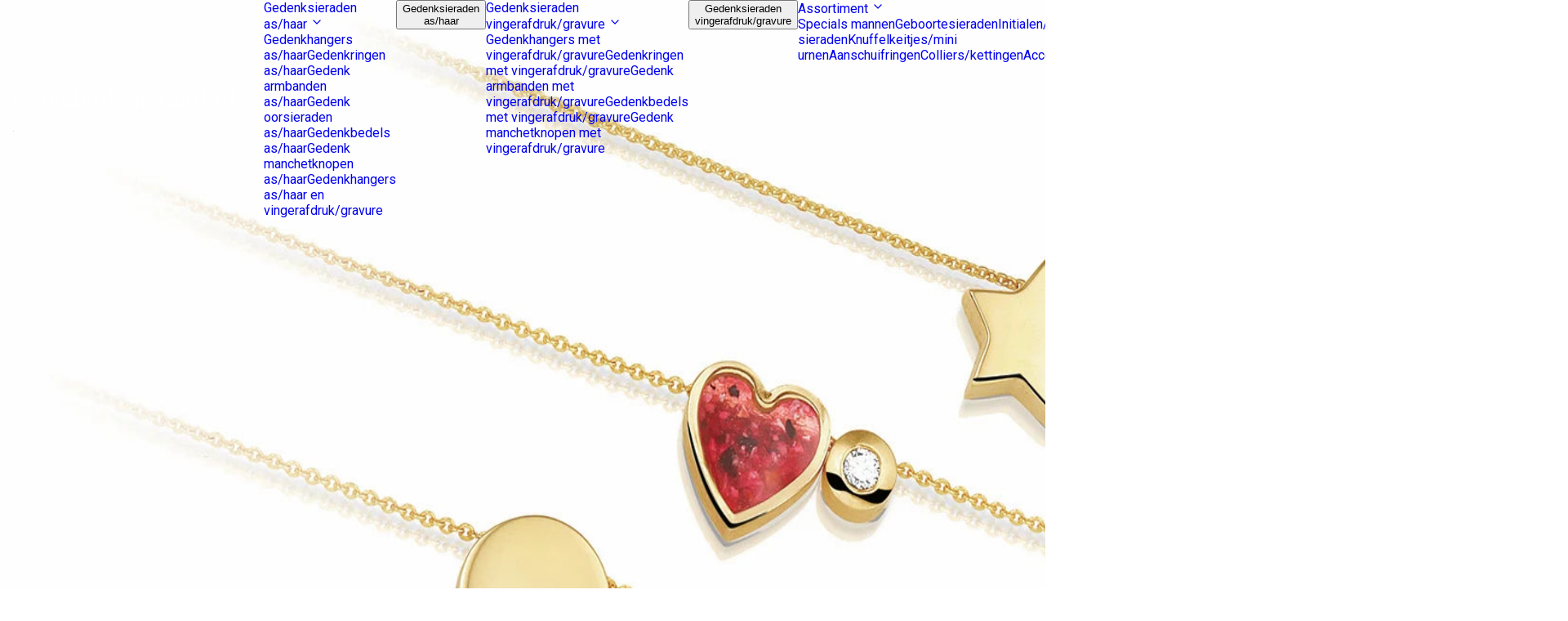

--- FILE ---
content_type: text/html
request_url: https://gedenk-sieraad.nl/products/fun-mol207?Materiaal=Leder
body_size: 17564
content:
<!DOCTYPE html><html lang="en"><head><meta charSet="utf-8"/><meta name="viewport" content="width=device-width,initial-scale=1"/><title>Lederen as armband uitgerust met een RVS ashouder en sluiting met magneet.   -- gedenk-sieraad.nl</title><meta name="description" content="Lederen as armbandmet  een stoere, moderne uitstraling die bij iedere stijl past. De polssieraden zijn gemaakt van hoogwaardige materialen, uitgerust met een RVS ashouder en sluiting met magneet.   -- gedenk-sieraad.nl"/><meta property="og:image" content="https://cdn.shopify.com/s/files/1/0558/0534/5846/files/MOL_207_47ca4a54-a210-4b61-b884-b3f3a491b671.jpg?v=1740838245"/><link rel="stylesheet" href="https://cdn.shopify.com/oxygen-v2/1411/30106/62882/2839518/assets/tailwind-BsVmTbRD.css"/><link rel="stylesheet" href="https://cdn.shopify.com/oxygen-v2/1411/30106/62882/2839518/assets/reset-D7WodSAF.css"/><link rel="stylesheet" href="https://cdn.shopify.com/oxygen-v2/1411/30106/62882/2839518/assets/app-DLVVcBx9.css"/><link rel="preconnect" href="https://cdn.shopify.com"/><link rel="preconnect" href="https://shop.app"/><link rel="icon" type="image/x-icon" href="https://cdn.shopify.com/oxygen-v2/1411/30106/62882/2839518/assets/favicon-DWwjyHhu.ico"/></head><body class="font-roboto"><div class="relative h-80 flex justify-center items-center mb-20 bg-gray-100"><div class="z-10 absolute left-0 top-0 w-full h-full"><img src="/images/breadcrumb.webp" alt="decoratieve foto drie kettingen met gouden hangers eraan" width="1920" height="1080" class="w-full h-full object-cover"/></div><div class="z-10 w-full h-full absolute left-0 top-0 bg-black opacity-[0.35]"></div><div class="z-20 text-center text-white absolute left-1/2 top-[75%] -translate-x-1/2 -translate-y-1/2"><nav aria-label="breadcrumb"><ol class="flex flex-wrap items-center gap-1.5 break-words text-sm text-white sm:gap-2.5"><a style="color:white" underline="hover" color="inherit" href="/">Home</a> / <a style="color:white" underline="hover" class="text-white" color="white" href="/collections/all">Products</a> / <span style="color:white" class="text-white" href="/products/fun-mol207" aria-current="page">Fun-mol207</span></ol></nav></div></div><div aria-modal="true" class="overlay " role="dialog"><button class="close-outside"></button><aside><header><h3>Winkelmand</h3><button class="close reset">×</button></header><main><!--$--><div class="cart-main "><div><br/><p>Je winkelmandje is leeg.</p><br/><a data-discover="true" href="/collections"><button class="inline-flex cursor-pointer items-center justify-center gap-2 whitespace-nowrap rounded-md text-sm font-medium ring-offset-background transition-colors focus-visible:outline-none focus-visible:ring-2 focus-visible:ring-ring focus-visible:ring-offset-2 disabled:pointer-events-none disabled:opacity-50 [&amp;_svg]:pointer-events-none [&amp;_svg]:size-4 [&amp;_svg]:shrink-0 bg-[#c79385] text-white hover:bg-[#c79385]/90 h-10 px-4 py-2">Verder shoppen</button></a></div><div class="cart-details"><div aria-labelledby="cart-lines"><ul></ul></div></div></div><!--/$--></main></aside></div><div aria-modal="true" class="overlay " role="dialog"><button class="close-outside"></button><aside><header><h3>Zoeken</h3><button class="close reset">×</button></header><main><div class="predictive-search"><br/><form method="get" action="/?Materiaal=Leder" class="predictive-search-form"><div class="flex flex-col "><input name="q" placeholder="Zoeken" type="search" list=":R8l5:"/><button class="inline-flex cursor-pointer items-center justify-center gap-2 whitespace-nowrap rounded-md text-sm font-medium ring-offset-background transition-colors focus-visible:outline-none focus-visible:ring-2 focus-visible:ring-ring focus-visible:ring-offset-2 disabled:pointer-events-none disabled:opacity-50 [&amp;_svg]:pointer-events-none [&amp;_svg]:size-4 [&amp;_svg]:shrink-0 bg-[#c79385] text-white hover:bg-[#c79385]/90 h-10 px-4 py-2 w-32">Zoeken</button></div></form></div></main></aside></div><div aria-modal="true" class="overlay " role="dialog"><button class="close-outside"></button><aside><header><h3>Menu</h3><button class="close reset">×</button></header><main><nav class="header-menu-mobile container font-semibold  flex-1 flex-row justify-between mt-0 hidden xl:flex xl:gap-20" role="navigation" style="gap:0"><a href="/" class="mb-3">Home</a><div class="relative group hidden w-auto xl:block "><a class="text-black xl:text-white header-menu-item relative text-md w-auto xl:w-auto xl:flex xl:items-center xl:justify-center" href="/collections/assieraden"><span class="flex flex-row relative gap-1 text-left items-center justify-center w-auto no-underline hover:no-underline group-hover:underline z-20">Gedenksieraden as/haar<!-- --> <svg xmlns="http://www.w3.org/2000/svg" width="16px" height="16px" viewBox="0 0 24 24" fill="none" stroke="currentColor" stroke-width="2" stroke-linecap="round" stroke-linejoin="round" class="lucide lucide-chevron-down"><path d="m6 9 6 6 6-6"></path></svg></span></a><div class="min-w-[120px] font-title absolute invisible w-auto opacity-0 group-hover:visible group-hover:bg-white group-hover:opacity-100 p-4 rounded shadow-md flex flex-col gap-3 left-0 -translate-x-0 top-6"><a data-discover="true" class="relative" href="/collections/ashangers"><span class="whitespace-nowrap relative hover:underline inline-block text-light-text w-auto lowercase font-semibold text-gray-900 mb-3">Gedenkhangers as/haar</span></a><a data-discover="true" class="relative" href="/collections/asringen"><span class="whitespace-nowrap relative hover:underline inline-block text-light-text w-auto lowercase font-semibold text-gray-900 mb-3">Gedenkringen as/haar</span></a><a data-discover="true" class="relative" href="/collections/armbanden-met-as"><span class="whitespace-nowrap relative hover:underline inline-block text-light-text w-auto lowercase font-semibold text-gray-900 mb-3">Gedenk armbanden as/haar</span></a><a data-discover="true" class="relative" href="/collections/oorsieraad"><span class="whitespace-nowrap relative hover:underline inline-block text-light-text w-auto lowercase font-semibold text-gray-900 mb-3">Gedenk oorsieraden as/haar</span></a><a data-discover="true" class="relative" href="/collections/asbedels"><span class="whitespace-nowrap relative hover:underline inline-block text-light-text w-auto lowercase font-semibold text-gray-900 mb-3">Gedenkbedels as/haar</span></a><a data-discover="true" class="relative" href="/collections/as-manchetkknopen"><span class="whitespace-nowrap relative hover:underline inline-block text-light-text w-auto lowercase font-semibold text-gray-900 mb-3">Gedenk manchetknopen as/haar</span></a><a data-discover="true" class="relative" href="/collections/ashanger-met-vingerprint-gravure"><span class="whitespace-nowrap relative hover:underline inline-block text-light-text w-auto lowercase font-semibold text-gray-900 mb-3">Gedenkhangers as/haar en vingerafdruk/gravure</span></a></div></div><div class="block xl:hidden mb-3"><button class="header-menu-item text-md text-left block w-full"><span class="w-auto block">Gedenksieraden as/haar</span></button></div><div class="relative group hidden w-auto xl:block "><a class="text-black xl:text-white header-menu-item relative text-md w-auto xl:w-auto xl:flex xl:items-center xl:justify-center" href="/collections/sieraden-met-vingerprint"><span class="flex flex-row relative gap-1 text-left items-center justify-center w-auto no-underline hover:no-underline group-hover:underline z-20">Gedenksieraden vingerafdruk/gravure<!-- --> <svg xmlns="http://www.w3.org/2000/svg" width="16px" height="16px" viewBox="0 0 24 24" fill="none" stroke="currentColor" stroke-width="2" stroke-linecap="round" stroke-linejoin="round" class="lucide lucide-chevron-down"><path d="m6 9 6 6 6-6"></path></svg></span></a><div class="min-w-[120px] font-title absolute invisible w-auto opacity-0 group-hover:visible group-hover:bg-white group-hover:opacity-100 p-4 rounded shadow-md flex flex-col gap-3 left-0 -translate-x-0 top-6"><a data-discover="true" class="relative" href="/collections/hangers"><span class="whitespace-nowrap relative hover:underline inline-block text-light-text w-auto lowercase font-semibold text-gray-900 mb-3">Gedenkhangers met vingerafdruk/gravure</span></a><a data-discover="true" class="relative" href="/collections/ringen"><span class="whitespace-nowrap relative hover:underline inline-block text-light-text w-auto lowercase font-semibold text-gray-900 mb-3">Gedenkringen met vingerafdruk/gravure</span></a><a data-discover="true" class="relative" href="/collections/armband-met-vingerprint"><span class="whitespace-nowrap relative hover:underline inline-block text-light-text w-auto lowercase font-semibold text-gray-900 mb-3">Gedenk armbanden met vingerafdruk/gravure</span></a><a data-discover="true" class="relative" href="/collections/bedels"><span class="whitespace-nowrap relative hover:underline inline-block text-light-text w-auto lowercase font-semibold text-gray-900 mb-3">Gedenkbedels met vingerafdruk/gravure</span></a><a data-discover="true" class="relative" href="/collections/manchetknopen"><span class="whitespace-nowrap relative hover:underline inline-block text-light-text w-auto lowercase font-semibold text-gray-900 mb-3">Gedenk manchetknopen met vingerafdruk/gravure</span></a></div></div><div class="block xl:hidden mb-3"><button class="header-menu-item text-md text-left block w-full"><span class="w-auto block">Gedenksieraden vingerafdruk/gravure</span></button></div><div class="relative group hidden w-auto xl:block "><a class="text-black xl:text-white header-menu-item relative text-md w-auto xl:w-auto xl:flex xl:items-center xl:justify-center" href="/collections/assortiment"><span class="flex flex-row relative gap-1 text-left items-center justify-center w-auto no-underline hover:no-underline group-hover:underline z-20">Assortiment<!-- --> <svg xmlns="http://www.w3.org/2000/svg" width="16px" height="16px" viewBox="0 0 24 24" fill="none" stroke="currentColor" stroke-width="2" stroke-linecap="round" stroke-linejoin="round" class="lucide lucide-chevron-down"><path d="m6 9 6 6 6-6"></path></svg></span></a><div class="min-w-[120px] font-title absolute invisible w-auto opacity-0 group-hover:visible group-hover:bg-white group-hover:opacity-100 p-4 rounded shadow-md flex flex-col gap-3 left-0 -translate-x-0 top-6"><a data-discover="true" class="relative" href="/collections/specials-mannen"><span class="whitespace-nowrap relative hover:underline inline-block text-light-text w-auto lowercase font-semibold text-gray-900 mb-3">Specials mannen</span></a><a data-discover="true" class="relative" href="/collections/geboortesieraden"><span class="whitespace-nowrap relative hover:underline inline-block text-light-text w-auto lowercase font-semibold text-gray-900 mb-3">Geboortesieraden</span></a><a data-discover="true" class="relative" href="/collections/initials"><span class="whitespace-nowrap relative hover:underline inline-block text-light-text w-auto lowercase font-semibold text-gray-900 mb-3">Initialen/letter sieraden</span></a><a data-discover="true" class="relative" href="/collections/knuffelkeien"><span class="whitespace-nowrap relative hover:underline inline-block text-light-text w-auto lowercase font-semibold text-gray-900 mb-3">Knuffelkeitjes/mini urnen</span></a><a data-discover="true" class="relative" href="/collections/siders"><span class="whitespace-nowrap relative hover:underline inline-block text-light-text w-auto lowercase font-semibold text-gray-900 mb-3">Aanschuifringen</span></a><a data-discover="true" class="relative" href="/collections/colliers-kettingen"><span class="whitespace-nowrap relative hover:underline inline-block text-light-text w-auto lowercase font-semibold text-gray-900 mb-3">Colliers/kettingen</span></a><a data-discover="true" class="relative" href="/collections/accesoires"><span class="whitespace-nowrap relative hover:underline inline-block text-light-text w-auto lowercase font-semibold text-gray-900 mb-3">Accessoires/gedenkbonnen</span></a></div></div><div class="block xl:hidden mb-3"><button class="header-menu-item text-md text-left block w-full"><span class="w-auto block">Assortiment</span></button></div><div class="relative group hidden w-auto xl:block "><a class="text-black xl:text-white header-menu-item relative text-md w-auto xl:w-auto xl:flex xl:items-center xl:justify-center" href="/collections/dieren"><span class="flex flex-row relative gap-1 text-left items-center justify-center w-auto no-underline hover:no-underline group-hover:underline z-20">Herinnering dieren<!-- --> <svg xmlns="http://www.w3.org/2000/svg" width="16px" height="16px" viewBox="0 0 24 24" fill="none" stroke="currentColor" stroke-width="2" stroke-linecap="round" stroke-linejoin="round" class="lucide lucide-chevron-down"><path d="m6 9 6 6 6-6"></path></svg></span></a><div class="min-w-[120px] font-title absolute invisible w-auto opacity-0 group-hover:visible group-hover:bg-white group-hover:opacity-100 p-4 rounded shadow-md flex flex-col gap-3 left-0 -translate-x-0 top-6"><a data-discover="true" class="relative" href="/collections/hangers-1"><span class="whitespace-nowrap relative hover:underline inline-block text-light-text w-auto lowercase font-semibold text-gray-900 mb-3">Gedenkhangers dieren</span></a><a data-discover="true" class="relative" href="/collections/bedels-1"><span class="whitespace-nowrap relative hover:underline inline-block text-light-text w-auto lowercase font-semibold text-gray-900 mb-3">Gedenkbedels dieren</span></a><a data-discover="true" class="relative" href="/collections/mini-urnen-1"><span class="whitespace-nowrap relative hover:underline inline-block text-light-text w-auto lowercase font-semibold text-gray-900 mb-3">Mini urnen dieren</span></a></div></div><div class="block xl:hidden mb-3"><button class="header-menu-item text-md text-left block w-full"><span class="w-auto block">Herinnering dieren</span></button></div><div class="relative group hidden w-auto xl:block "><a class="text-black xl:text-white header-menu-item relative text-md w-auto xl:w-auto xl:flex xl:items-center xl:justify-center" href="/pages/werkwijze-en-productinfo"><span class="flex flex-row relative gap-1 text-left items-center justify-center w-auto no-underline hover:no-underline group-hover:underline z-20">Info<!-- --> <svg xmlns="http://www.w3.org/2000/svg" width="16px" height="16px" viewBox="0 0 24 24" fill="none" stroke="currentColor" stroke-width="2" stroke-linecap="round" stroke-linejoin="round" class="lucide lucide-chevron-down"><path d="m6 9 6 6 6-6"></path></svg></span></a><div class="min-w-[120px] font-title absolute invisible w-auto opacity-0 group-hover:visible group-hover:bg-white group-hover:opacity-100 p-4 rounded shadow-md flex flex-col gap-3 left-0 -translate-x-0 top-6"><a data-discover="true" class="relative" href="/pages/werkwijze-en-productinfo"><span class="whitespace-nowrap relative hover:underline inline-block text-light-text w-auto lowercase font-semibold text-gray-900 mb-3">Productinfo en werkwijze</span></a><a data-discover="true" class="relative" href="/pages/de-juiste-ringmaat-bepalen"><span class="whitespace-nowrap relative hover:underline inline-block text-light-text w-auto lowercase font-semibold text-gray-900 mb-3">De juiste ringmaat bepalen</span></a><a data-discover="true" class="relative" href="/pages/polsmaat-meten"><span class="whitespace-nowrap relative hover:underline inline-block text-light-text w-auto lowercase font-semibold text-gray-900 mb-3">Polsmaat meten</span></a><a data-discover="true" class="relative" href="/pages/uitleg-goud-en-zilver-gehaltes"><span class="whitespace-nowrap relative hover:underline inline-block text-light-text w-auto lowercase font-semibold text-gray-900 mb-3">Uitleg goud en zilver gehaltes</span></a><a data-discover="true" class="relative" href="/pages/retouren-en-verzending"><span class="whitespace-nowrap relative hover:underline inline-block text-light-text w-auto lowercase font-semibold text-gray-900 mb-3">Verzending en retournering</span></a><a data-discover="true" class="relative" href="/pages/contact"><span class="whitespace-nowrap relative hover:underline inline-block text-light-text w-auto lowercase font-semibold text-gray-900 mb-3">Contact</span></a><a data-discover="true" class="relative" href="/pages/vision-mission-value"><span class="whitespace-nowrap relative hover:underline inline-block text-light-text w-auto lowercase font-semibold text-gray-900 mb-3">Statement</span></a></div></div><div class="block xl:hidden mb-3"><button class="header-menu-item text-md text-left block w-full"><span class="w-auto block">Info</span></button></div><div class="relative group hidden w-auto xl:block "><a class="text-black xl:text-white header-menu-item relative text-md w-auto xl:w-auto xl:flex xl:items-center xl:justify-center" href="https://search.google.com/local/reviews?placeid=ChIJkXwclY65wEcRfaoeKjBUvmE"><span class="flex flex-row relative gap-1 text-left items-center justify-center w-auto no-underline hover:no-underline group-hover:underline z-20">Reviews<!-- --> </span></a></div><div class="block xl:hidden mb-3"><button class="header-menu-item text-md text-left block w-full"><span class="w-auto block">Reviews</span></button></div></nav></main></aside></div><header class="header fixed pb-4 flex flex-row flex-wrap top-0 left-0 w-full z-30 text-white pb-2 bg-transparent"><div class="w-full container h-auto py-3 block px-2 mt-2 mx-auto"><a data-discover="true" class="mb-10" style="color:black" href="/"><img src="/images/logo-groot-wit.svg" width="275" height="50" alt="=Logo gedenk-sieraad.nl" class="w-[325px] h-auto mx-auto"/></a><hr class="my-2 h-[1px-] mt-6"/></div><nav class="header-menu-desktop container font-semibold  flex-1 flex-row justify-between mt-0 hidden xl:flex xl:gap-20" role="navigation" style="gap:0"><div class="relative group hidden w-auto xl:block "><a class="text-black xl:text-white header-menu-item relative text-md w-auto xl:w-auto xl:flex xl:items-center xl:justify-center" href="/collections/assieraden"><span class="flex flex-row relative gap-1 text-left items-center justify-center w-auto no-underline hover:no-underline group-hover:underline z-20">Gedenksieraden as/haar<!-- --> <svg xmlns="http://www.w3.org/2000/svg" width="16px" height="16px" viewBox="0 0 24 24" fill="none" stroke="currentColor" stroke-width="2" stroke-linecap="round" stroke-linejoin="round" class="lucide lucide-chevron-down"><path d="m6 9 6 6 6-6"></path></svg></span></a><div class="min-w-[120px] font-title absolute invisible w-auto opacity-0 group-hover:visible group-hover:bg-white group-hover:opacity-100 p-4 rounded shadow-md flex flex-col gap-3 left-0 -translate-x-0 top-6"><a data-discover="true" class="relative" href="/collections/ashangers"><span class="whitespace-nowrap relative hover:underline inline-block text-light-text w-auto lowercase font-semibold text-gray-900 mb-3">Gedenkhangers as/haar</span></a><a data-discover="true" class="relative" href="/collections/asringen"><span class="whitespace-nowrap relative hover:underline inline-block text-light-text w-auto lowercase font-semibold text-gray-900 mb-3">Gedenkringen as/haar</span></a><a data-discover="true" class="relative" href="/collections/armbanden-met-as"><span class="whitespace-nowrap relative hover:underline inline-block text-light-text w-auto lowercase font-semibold text-gray-900 mb-3">Gedenk armbanden as/haar</span></a><a data-discover="true" class="relative" href="/collections/oorsieraad"><span class="whitespace-nowrap relative hover:underline inline-block text-light-text w-auto lowercase font-semibold text-gray-900 mb-3">Gedenk oorsieraden as/haar</span></a><a data-discover="true" class="relative" href="/collections/asbedels"><span class="whitespace-nowrap relative hover:underline inline-block text-light-text w-auto lowercase font-semibold text-gray-900 mb-3">Gedenkbedels as/haar</span></a><a data-discover="true" class="relative" href="/collections/as-manchetkknopen"><span class="whitespace-nowrap relative hover:underline inline-block text-light-text w-auto lowercase font-semibold text-gray-900 mb-3">Gedenk manchetknopen as/haar</span></a><a data-discover="true" class="relative" href="/collections/ashanger-met-vingerprint-gravure"><span class="whitespace-nowrap relative hover:underline inline-block text-light-text w-auto lowercase font-semibold text-gray-900 mb-3">Gedenkhangers as/haar en vingerafdruk/gravure</span></a></div></div><div class="block xl:hidden mb-3"><button class="header-menu-item text-md text-left block w-full"><span class="w-auto block">Gedenksieraden as/haar</span></button></div><div class="relative group hidden w-auto xl:block "><a class="text-black xl:text-white header-menu-item relative text-md w-auto xl:w-auto xl:flex xl:items-center xl:justify-center" href="/collections/sieraden-met-vingerprint"><span class="flex flex-row relative gap-1 text-left items-center justify-center w-auto no-underline hover:no-underline group-hover:underline z-20">Gedenksieraden vingerafdruk/gravure<!-- --> <svg xmlns="http://www.w3.org/2000/svg" width="16px" height="16px" viewBox="0 0 24 24" fill="none" stroke="currentColor" stroke-width="2" stroke-linecap="round" stroke-linejoin="round" class="lucide lucide-chevron-down"><path d="m6 9 6 6 6-6"></path></svg></span></a><div class="min-w-[120px] font-title absolute invisible w-auto opacity-0 group-hover:visible group-hover:bg-white group-hover:opacity-100 p-4 rounded shadow-md flex flex-col gap-3 left-0 -translate-x-0 top-6"><a data-discover="true" class="relative" href="/collections/hangers"><span class="whitespace-nowrap relative hover:underline inline-block text-light-text w-auto lowercase font-semibold text-gray-900 mb-3">Gedenkhangers met vingerafdruk/gravure</span></a><a data-discover="true" class="relative" href="/collections/ringen"><span class="whitespace-nowrap relative hover:underline inline-block text-light-text w-auto lowercase font-semibold text-gray-900 mb-3">Gedenkringen met vingerafdruk/gravure</span></a><a data-discover="true" class="relative" href="/collections/armband-met-vingerprint"><span class="whitespace-nowrap relative hover:underline inline-block text-light-text w-auto lowercase font-semibold text-gray-900 mb-3">Gedenk armbanden met vingerafdruk/gravure</span></a><a data-discover="true" class="relative" href="/collections/bedels"><span class="whitespace-nowrap relative hover:underline inline-block text-light-text w-auto lowercase font-semibold text-gray-900 mb-3">Gedenkbedels met vingerafdruk/gravure</span></a><a data-discover="true" class="relative" href="/collections/manchetknopen"><span class="whitespace-nowrap relative hover:underline inline-block text-light-text w-auto lowercase font-semibold text-gray-900 mb-3">Gedenk manchetknopen met vingerafdruk/gravure</span></a></div></div><div class="block xl:hidden mb-3"><button class="header-menu-item text-md text-left block w-full"><span class="w-auto block">Gedenksieraden vingerafdruk/gravure</span></button></div><div class="relative group hidden w-auto xl:block "><a class="text-black xl:text-white header-menu-item relative text-md w-auto xl:w-auto xl:flex xl:items-center xl:justify-center" href="/collections/assortiment"><span class="flex flex-row relative gap-1 text-left items-center justify-center w-auto no-underline hover:no-underline group-hover:underline z-20">Assortiment<!-- --> <svg xmlns="http://www.w3.org/2000/svg" width="16px" height="16px" viewBox="0 0 24 24" fill="none" stroke="currentColor" stroke-width="2" stroke-linecap="round" stroke-linejoin="round" class="lucide lucide-chevron-down"><path d="m6 9 6 6 6-6"></path></svg></span></a><div class="min-w-[120px] font-title absolute invisible w-auto opacity-0 group-hover:visible group-hover:bg-white group-hover:opacity-100 p-4 rounded shadow-md flex flex-col gap-3 left-0 -translate-x-0 top-6"><a data-discover="true" class="relative" href="/collections/specials-mannen"><span class="whitespace-nowrap relative hover:underline inline-block text-light-text w-auto lowercase font-semibold text-gray-900 mb-3">Specials mannen</span></a><a data-discover="true" class="relative" href="/collections/geboortesieraden"><span class="whitespace-nowrap relative hover:underline inline-block text-light-text w-auto lowercase font-semibold text-gray-900 mb-3">Geboortesieraden</span></a><a data-discover="true" class="relative" href="/collections/initials"><span class="whitespace-nowrap relative hover:underline inline-block text-light-text w-auto lowercase font-semibold text-gray-900 mb-3">Initialen/letter sieraden</span></a><a data-discover="true" class="relative" href="/collections/knuffelkeien"><span class="whitespace-nowrap relative hover:underline inline-block text-light-text w-auto lowercase font-semibold text-gray-900 mb-3">Knuffelkeitjes/mini urnen</span></a><a data-discover="true" class="relative" href="/collections/siders"><span class="whitespace-nowrap relative hover:underline inline-block text-light-text w-auto lowercase font-semibold text-gray-900 mb-3">Aanschuifringen</span></a><a data-discover="true" class="relative" href="/collections/colliers-kettingen"><span class="whitespace-nowrap relative hover:underline inline-block text-light-text w-auto lowercase font-semibold text-gray-900 mb-3">Colliers/kettingen</span></a><a data-discover="true" class="relative" href="/collections/accesoires"><span class="whitespace-nowrap relative hover:underline inline-block text-light-text w-auto lowercase font-semibold text-gray-900 mb-3">Accessoires/gedenkbonnen</span></a></div></div><div class="block xl:hidden mb-3"><button class="header-menu-item text-md text-left block w-full"><span class="w-auto block">Assortiment</span></button></div><div class="relative group hidden w-auto xl:block "><a class="text-black xl:text-white header-menu-item relative text-md w-auto xl:w-auto xl:flex xl:items-center xl:justify-center" href="/collections/dieren"><span class="flex flex-row relative gap-1 text-left items-center justify-center w-auto no-underline hover:no-underline group-hover:underline z-20">Herinnering dieren<!-- --> <svg xmlns="http://www.w3.org/2000/svg" width="16px" height="16px" viewBox="0 0 24 24" fill="none" stroke="currentColor" stroke-width="2" stroke-linecap="round" stroke-linejoin="round" class="lucide lucide-chevron-down"><path d="m6 9 6 6 6-6"></path></svg></span></a><div class="min-w-[120px] font-title absolute invisible w-auto opacity-0 group-hover:visible group-hover:bg-white group-hover:opacity-100 p-4 rounded shadow-md flex flex-col gap-3 left-0 -translate-x-0 top-6"><a data-discover="true" class="relative" href="/collections/hangers-1"><span class="whitespace-nowrap relative hover:underline inline-block text-light-text w-auto lowercase font-semibold text-gray-900 mb-3">Gedenkhangers dieren</span></a><a data-discover="true" class="relative" href="/collections/bedels-1"><span class="whitespace-nowrap relative hover:underline inline-block text-light-text w-auto lowercase font-semibold text-gray-900 mb-3">Gedenkbedels dieren</span></a><a data-discover="true" class="relative" href="/collections/mini-urnen-1"><span class="whitespace-nowrap relative hover:underline inline-block text-light-text w-auto lowercase font-semibold text-gray-900 mb-3">Mini urnen dieren</span></a></div></div><div class="block xl:hidden mb-3"><button class="header-menu-item text-md text-left block w-full"><span class="w-auto block">Herinnering dieren</span></button></div><div class="relative group hidden w-auto xl:block "><a class="text-black xl:text-white header-menu-item relative text-md w-auto xl:w-auto xl:flex xl:items-center xl:justify-center" href="/pages/werkwijze-en-productinfo"><span class="flex flex-row relative gap-1 text-left items-center justify-center w-auto no-underline hover:no-underline group-hover:underline z-20">Info<!-- --> <svg xmlns="http://www.w3.org/2000/svg" width="16px" height="16px" viewBox="0 0 24 24" fill="none" stroke="currentColor" stroke-width="2" stroke-linecap="round" stroke-linejoin="round" class="lucide lucide-chevron-down"><path d="m6 9 6 6 6-6"></path></svg></span></a><div class="min-w-[120px] font-title absolute invisible w-auto opacity-0 group-hover:visible group-hover:bg-white group-hover:opacity-100 p-4 rounded shadow-md flex flex-col gap-3 left-0 -translate-x-0 top-6"><a data-discover="true" class="relative" href="/pages/werkwijze-en-productinfo"><span class="whitespace-nowrap relative hover:underline inline-block text-light-text w-auto lowercase font-semibold text-gray-900 mb-3">Productinfo en werkwijze</span></a><a data-discover="true" class="relative" href="/pages/de-juiste-ringmaat-bepalen"><span class="whitespace-nowrap relative hover:underline inline-block text-light-text w-auto lowercase font-semibold text-gray-900 mb-3">De juiste ringmaat bepalen</span></a><a data-discover="true" class="relative" href="/pages/polsmaat-meten"><span class="whitespace-nowrap relative hover:underline inline-block text-light-text w-auto lowercase font-semibold text-gray-900 mb-3">Polsmaat meten</span></a><a data-discover="true" class="relative" href="/pages/uitleg-goud-en-zilver-gehaltes"><span class="whitespace-nowrap relative hover:underline inline-block text-light-text w-auto lowercase font-semibold text-gray-900 mb-3">Uitleg goud en zilver gehaltes</span></a><a data-discover="true" class="relative" href="/pages/retouren-en-verzending"><span class="whitespace-nowrap relative hover:underline inline-block text-light-text w-auto lowercase font-semibold text-gray-900 mb-3">Verzending en retournering</span></a><a data-discover="true" class="relative" href="/pages/contact"><span class="whitespace-nowrap relative hover:underline inline-block text-light-text w-auto lowercase font-semibold text-gray-900 mb-3">Contact</span></a><a data-discover="true" class="relative" href="/pages/vision-mission-value"><span class="whitespace-nowrap relative hover:underline inline-block text-light-text w-auto lowercase font-semibold text-gray-900 mb-3">Statement</span></a></div></div><div class="block xl:hidden mb-3"><button class="header-menu-item text-md text-left block w-full"><span class="w-auto block">Info</span></button></div><div class="relative group hidden w-auto xl:block "><a class="text-black xl:text-white header-menu-item relative text-md w-auto xl:w-auto xl:flex xl:items-center xl:justify-center" href="https://search.google.com/local/reviews?placeid=ChIJkXwclY65wEcRfaoeKjBUvmE"><span class="flex flex-row relative gap-1 text-left items-center justify-center w-auto no-underline hover:no-underline group-hover:underline z-20">Reviews<!-- --> </span></a></div><div class="block xl:hidden mb-3"><button class="header-menu-item text-md text-left block w-full"><span class="w-auto block">Reviews</span></button></div></nav><nav class="header-ctas justify-end w-full text-white container xl:flex-0 xl:pl-10" role="navigation"><button aria-label="Menu" class="header-menu-mobile-toggle flex-1 reset mr-auto w-auto h-12 flex items-center justify-start text-black"><h3 class="text-white flex flex-row gap-2">☰ Menu</h3></button><button aria-label="Zoeken" class="reset text-white flex items-center justify-center w-12 h-12 text-black cursor-pointer"><svg xmlns="http://www.w3.org/2000/svg" width="24" height="24" viewBox="0 0 24 24" fill="none" stroke="currentColor" stroke-width="2" stroke-linecap="round" stroke-linejoin="round" class="lucide lucide-search"><circle cx="11" cy="11" r="8"></circle><path d="m21 21-4.3-4.3"></path></svg></button><!--$--><div class="relative w-12 h-12"><a href="/cart" class="text-white w-full flex relative items-center justify-center h-full group relative cursor-pointer"><svg xmlns="http://www.w3.org/2000/svg" width="24" height="24" viewBox="0 0 24 24" fill="none" stroke="#fff" stroke-width="2" stroke-linecap="round" stroke-linejoin="round" class="lucide lucide-shopping-cart"><circle cx="8" cy="21" r="1"></circle><circle cx="19" cy="21" r="1"></circle><path d="M2.05 2.05h2l2.66 12.42a2 2 0 0 0 2 1.58h9.78a2 2 0 0 0 1.95-1.57l1.65-7.43H5.12"></path></svg></a></div><!--/$--></nav></header><main><div class="flex flex-col gap-12"><div class="container flex flex-col items-start lg:flex-row lg:gap-12"><div class="mb-8 px-0 relative block w-full md:flex md:flex-row-reverse lg:flex-col lg:max-w-lg lg:sticky lg:top-40 lg:mb-0 xl:flex-row-reverse xl:max-w-none 2xl:max-w-2xl 2xl:ml-auto"><div class="md:flex-1 lg:mb-4"></div></div><div class="product-main 2xl:mr-auto"><h1 style="font-weight:400;font-size:2.25rem;margin-bottom:20px">As armband bruin/RVS</h1><h5 style="margin-bottom:20px" class="font-bold text-md">Prijs:<span class="font-light ml-2"><span>€ <!-- -->125,-</span></span></h5><!--$--><div class="product-form"><div class="product-options"><h5 style="margin-bottom:4px" class="font-bold">Materiaal<!-- -->:</h5><div class="product-options-grid"><a data-discover="true" href="/products/fun-mol207?Materiaal=Leder"><button class="inline-flex cursor-pointer items-center justify-center gap-2 whitespace-nowrap rounded-md text-sm font-medium ring-offset-background transition-colors focus-visible:outline-none focus-visible:ring-2 focus-visible:ring-ring focus-visible:ring-offset-2 disabled:pointer-events-none disabled:opacity-50 [&amp;_svg]:pointer-events-none [&amp;_svg]:size-4 [&amp;_svg]:shrink-0 bg-[#c79385] text-white hover:bg-[#c79385]/90 h-10 px-4 py-2">Leder</button></a></div><br/></div><div class="flex flex-col gap-6 mb-6 max-w-lg"><div class="relative"><div class="flex flex-row"><div><div class="flex flex-wrap items-center text-sm mb-2"><span class="font-bold min-w-[140px]">Vulset:</span></div><div role="radiogroup" aria-required="false" dir="ltr" class="grid gap-2" multiple="" tabindex="-1" style="outline:none"><div><div class="flex items-center space-x-2"><button type="button" role="radio" aria-checked="false" data-state="unchecked" value="Ja" class="aspect-square h-4 w-4 rounded-full border border-primary text-primary ring-offset-background focus:outline-none focus-visible:ring-2 focus-visible:ring-ring focus-visible:ring-offset-2 disabled:cursor-not-allowed disabled:opacity-50" id="Ja" tabindex="-1" data-radix-collection-item=""></button><input type="radio" aria-hidden="true" style="transform:translateX(-100%);position:absolute;pointer-events:none;opacity:0;margin:0" tabindex="-1" value="Ja"/><label class="leading-sm peer-disabled:opacity-70" for="Ja">Ja (€8.95)</label></div></div><div><div class="flex items-center space-x-2"><button type="button" role="radio" aria-checked="false" data-state="unchecked" value="Nee" class="aspect-square h-4 w-4 rounded-full border border-primary text-primary ring-offset-background focus:outline-none focus-visible:ring-2 focus-visible:ring-ring focus-visible:ring-offset-2 disabled:cursor-not-allowed disabled:opacity-50" id="Nee" tabindex="-1" data-radix-collection-item=""></button><input type="radio" aria-hidden="true" style="transform:translateX(-100%);position:absolute;pointer-events:none;opacity:0;margin:0" tabindex="-1" value="Nee"/><label class="leading-sm peer-disabled:opacity-70" for="Nee">Nee </label></div></div></div></div><button type="button" aria-haspopup="dialog" aria-expanded="false" aria-controls="radix-:Rlbpkl5:" data-state="closed" class="cursor-pointer"><img src="/images/vulset.webp" class="rounded" width="150" height="150"/></button></div></div></div><h6 style="margin-bottom:20px" class="font-bold text-md flex flex-row"><div class="min-w-[140px]">Merk/collectie:</div><span class="font-light ml-2">Exquisite hand made</span></h6><h6 style="margin-bottom:20px" class="font-bold text-md flex flex-row"><div class="min-w-[140px]">Artikelnr:</div><span class="font-light ml-2">FUN-MOL207</span></h6><form method="post" action="/products/fun-mol207" data-discover="true"><input type="hidden" name="action" value="&quot;createproductvariant&quot;"/><input type="hidden" name="product" value="{&quot;id&quot;:&quot;gid://shopify/Product/9465195495766&quot;,&quot;title&quot;:&quot;As armband bruin/RVS&quot;,&quot;vendor&quot;:&quot;Exquisite hand made&quot;,&quot;handle&quot;:&quot;fun-mol207&quot;,&quot;descriptionHtml&quot;:&quot;&lt;p&gt;Lengte: 21,6 en 22,8 cm. Breedte: 1,3 cm. De armbanden van Memory of a Lifetime hebben een stoere, moderne uitstraling die bij iedere stijl past. De polssieraden zijn gemaakt van hoogwaardige materialen, uitgerust met een RVS ashouder. Deze kan voorzien worden van een symbolische hoeveelheid as, waardoor uw geliefde altijd dichtbij is. De herinneringsarmband is gevlochten uit leder. Een natuurlijk materiaal en daarom aan verandering onderhevig. Het leer wordt op termijn soepeler en krijgt daardoor een eigen kleursamenstelling en ‘Vintage look’. Dit maakt een uniek en persoonlijk sieraad, dat zich zet naar de persoon die het draagt. Het sieraad is voorzien van een RVS sluiting met magneet. Deze complimenteert de robuuste uitstraling, maar zorgt er ook voor dat de armband makkelijk en veilig gedragen kan worden. De sluiting is voorzien van een extra verlengstuk welke eenvoudig van, of weer aan, de armband bevestigd kan worden. Hiermee kan het sieraad worden verkleind van 22,8 cm naar 21,6 cm. De asarmband is eenvoudig zelf te vullen met advies om er een vulsetje bij te bestellen.&lt;/p&gt;&quot;,&quot;description&quot;:&quot;Lengte: 21,6 en 22,8 cm. Breedte: 1,3 cm. De armbanden van Memory of a Lifetime hebben een stoere, moderne uitstraling die bij iedere stijl past. De polssieraden zijn gemaakt van hoogwaardige materialen, uitgerust met een RVS ashouder. Deze kan voorzien worden van een symbolische hoeveelheid as, waardoor uw geliefde altijd dichtbij is. De herinneringsarmband is gevlochten uit leder. Een natuurlijk materiaal en daarom aan verandering onderhevig. Het leer wordt op termijn soepeler en krijgt daardoor een eigen kleursamenstelling en ‘Vintage look’. Dit maakt een uniek en persoonlijk sieraad, dat zich zet naar de persoon die het draagt. Het sieraad is voorzien van een RVS sluiting met magneet. Deze complimenteert de robuuste uitstraling, maar zorgt er ook voor dat de armband makkelijk en veilig gedragen kan worden. De sluiting is voorzien van een extra verlengstuk welke eenvoudig van, of weer aan, de armband bevestigd kan worden. Hiermee kan het sieraad worden verkleind van 22,8 cm naar 21,6 cm. De asarmband is eenvoudig zelf te vullen met advies om er een vulsetje bij te bestellen.&quot;,&quot;tags&quot;:[&quot;asarmband&quot;,&quot;man&quot;,&quot;vulset&quot;],&quot;options&quot;:[{&quot;name&quot;:&quot;Materiaal&quot;,&quot;optionValues&quot;:[{&quot;name&quot;:&quot;Leder&quot;}]}],&quot;selectedVariant&quot;:{&quot;id&quot;:&quot;gid://shopify/ProductVariant/49854606442838&quot;,&quot;title&quot;:&quot;Leder&quot;,&quot;sku&quot;:&quot;FUN-MOL207&quot;,&quot;unitPrice&quot;:null,&quot;image&quot;:{&quot;altText&quot;:&quot;Lederen as armband uitgerust met een RVS ashouder en sluiting met magneet.  &quot;,&quot;height&quot;:700,&quot;id&quot;:&quot;gid://shopify/ProductImage/60295744454998&quot;,&quot;src&quot;:&quot;https://cdn.shopify.com/s/files/1/0558/0534/5846/files/MOL_207_47ca4a54-a210-4b61-b884-b3f3a491b671.jpg?v=1740838245&quot;,&quot;url&quot;:&quot;https://cdn.shopify.com/s/files/1/0558/0534/5846/files/MOL_207_47ca4a54-a210-4b61-b884-b3f3a491b671.jpg?v=1740838245&quot;,&quot;width&quot;:700},&quot;selectedOptions&quot;:[{&quot;name&quot;:&quot;Materiaal&quot;,&quot;value&quot;:&quot;Leder&quot;}],&quot;compareAtPriceV2&quot;:null,&quot;compareAtPrice&quot;:null,&quot;currentlyNotInStock&quot;:false,&quot;priceV2&quot;:{&quot;currencyCode&quot;:&quot;EUR&quot;,&quot;amount&quot;:&quot;125.0&quot;},&quot;price&quot;:{&quot;amount&quot;:&quot;125.0&quot;,&quot;currencyCode&quot;:&quot;EUR&quot;}},&quot;variants&quot;:{&quot;nodes&quot;:[{&quot;id&quot;:&quot;gid://shopify/ProductVariant/49854606442838&quot;,&quot;title&quot;:&quot;Leder&quot;,&quot;sku&quot;:&quot;FUN-MOL207&quot;,&quot;unitPrice&quot;:null,&quot;image&quot;:{&quot;altText&quot;:&quot;Lederen as armband uitgerust met een RVS ashouder en sluiting met magneet.  &quot;,&quot;height&quot;:700,&quot;id&quot;:&quot;gid://shopify/ProductImage/60295744454998&quot;,&quot;src&quot;:&quot;https://cdn.shopify.com/s/files/1/0558/0534/5846/files/MOL_207_47ca4a54-a210-4b61-b884-b3f3a491b671.jpg?v=1740838245&quot;,&quot;url&quot;:&quot;https://cdn.shopify.com/s/files/1/0558/0534/5846/files/MOL_207_47ca4a54-a210-4b61-b884-b3f3a491b671.jpg?v=1740838245&quot;,&quot;width&quot;:700},&quot;selectedOptions&quot;:[{&quot;name&quot;:&quot;Materiaal&quot;,&quot;value&quot;:&quot;Leder&quot;}],&quot;compareAtPriceV2&quot;:null,&quot;compareAtPrice&quot;:null,&quot;currentlyNotInStock&quot;:false,&quot;priceV2&quot;:{&quot;currencyCode&quot;:&quot;EUR&quot;,&quot;amount&quot;:&quot;125.0&quot;},&quot;price&quot;:{&quot;amount&quot;:&quot;125.0&quot;,&quot;currencyCode&quot;:&quot;EUR&quot;}}]},&quot;media&quot;:{&quot;nodes&quot;:[{&quot;id&quot;:&quot;gid://shopify/MediaImage/51575070785878&quot;,&quot;image&quot;:{&quot;id&quot;:&quot;gid://shopify/ImageSource/51605942960470&quot;,&quot;height&quot;:700,&quot;altText&quot;:&quot;Lederen as armband uitgerust met een RVS ashouder en sluiting met magneet.  &quot;,&quot;url&quot;:&quot;https://cdn.shopify.com/s/files/1/0558/0534/5846/files/MOL_207_47ca4a54-a210-4b61-b884-b3f3a491b671.jpg?v=1740838245&quot;,&quot;width&quot;:700}}]},&quot;seo&quot;:{&quot;description&quot;:&quot;Lederen as armbandmet  een stoere, moderne uitstraling die bij iedere stijl past. De polssieraden zijn gemaakt van hoogwaardige materialen, uitgerust met een RVS ashouder en sluiting met magneet.  &quot;,&quot;title&quot;:&quot;Lederen as armband uitgerust met een RVS ashouder en sluiting met magneet.  &quot;}}"/><input type="hidden" name="extraOptions" value="[]"/><input type="hidden" name="selectedVariant" value="{&quot;id&quot;:&quot;gid://shopify/ProductVariant/49854606442838&quot;,&quot;title&quot;:&quot;Leder&quot;,&quot;sku&quot;:&quot;FUN-MOL207&quot;,&quot;unitPrice&quot;:null,&quot;image&quot;:{&quot;altText&quot;:&quot;Lederen as armband uitgerust met een RVS ashouder en sluiting met magneet.  &quot;,&quot;height&quot;:700,&quot;id&quot;:&quot;gid://shopify/ProductImage/60295744454998&quot;,&quot;src&quot;:&quot;https://cdn.shopify.com/s/files/1/0558/0534/5846/files/MOL_207_47ca4a54-a210-4b61-b884-b3f3a491b671.jpg?v=1740838245&quot;,&quot;url&quot;:&quot;https://cdn.shopify.com/s/files/1/0558/0534/5846/files/MOL_207_47ca4a54-a210-4b61-b884-b3f3a491b671.jpg?v=1740838245&quot;,&quot;width&quot;:700},&quot;selectedOptions&quot;:[{&quot;name&quot;:&quot;Materiaal&quot;,&quot;value&quot;:&quot;Leder&quot;}],&quot;compareAtPriceV2&quot;:null,&quot;compareAtPrice&quot;:null,&quot;currentlyNotInStock&quot;:false,&quot;priceV2&quot;:{&quot;currencyCode&quot;:&quot;EUR&quot;,&quot;amount&quot;:&quot;125.0&quot;},&quot;price&quot;:{&quot;amount&quot;:&quot;125.0&quot;,&quot;currencyCode&quot;:&quot;EUR&quot;}}"/><button class="inline-flex items-center justify-center gap-2 whitespace-nowrap text-sm font-medium ring-offset-background transition-colors focus-visible:outline-none focus-visible:ring-2 focus-visible:ring-ring focus-visible:ring-offset-2 disabled:pointer-events-none [&amp;_svg]:pointer-events-none [&amp;_svg]:size-4 [&amp;_svg]:shrink-0 bg-[#c79385] text-white hover:bg-[#c79385]/90 h-10 mt-2 p-3 rounded cursor-pointer disabled:opacity-50 disabled:cursor-not-allowed" type="submit">Toevoegen aan winkelwagen</button></form></div><!--/$--></div></div><div class="flex flex-wrap items-center container mx-auto lg:max-w-5xl"><span class="bg-primary p-4 px-6 text-white rounded-t"><span class="font-bold w-full -mb-2">Productbeschrijving:</span></span>Aan het laden...</div></div></main><div class="pt-20 mt-20 border-t-2 border-[#c79385]"><div class="container flex flex-col gap-8 md:flex-row md:flex-wrap md:items-center xl:flex-nowrap xl:items-start"><div class="max-w-md w-full mx-auto md:w-[336px] md:max-w-[336px]"><h4 class="font-roboto text-2xl mb-3">Info pagina&#x27;s</h4><ul><li><a class="py-1 block hover:opacity-60 transition-opacity" href="/pages/werkwijze-en-productinfo">Productinfo en werkwijze</a></li><li><a class="py-1 block hover:opacity-60 transition-opacity" href="/pages/polsmaat-meten">Polsmaat meten</a></li><li><a class="py-1 block hover:opacity-60 transition-opacity" href="/pages/uitleg-goud-en-zilver-gehaltes">Uitleg goud en zilver gehaltes</a></li><li><a class="py-1 block hover:opacity-60 transition-opacity" href="/pages/de-juiste-ringmaat-bepalen">De juiste ringmaat bepalen</a></li><li><a class="py-1 block hover:opacity-60 transition-opacity" href="/pages/retouren-en-verzending">Retouren en verzending</a></li><li><a class="py-1 block hover:opacity-60 transition-opacity" href="/pages/vision-mission-value">Statement</a></li><li><a class="py-1 block hover:opacity-60 transition-opacity" href="/pages/contact">Contact</a></li></ul></div><div class="max-w-md w-full mx-auto md:w-[336px] md:max-w-[336px] xl:border-l-primary"><ul><li class="my-2 flex flex-row items-center gap-1 mt-0"><svg xmlns="http://www.w3.org/2000/svg" width="24" height="24" viewBox="0 0 24 24" fill="none" stroke="currentColor" stroke-width="2" stroke-linecap="round" stroke-linejoin="round" class="lucide lucide-mail"><rect width="20" height="16" x="2" y="4" rx="2"></rect><path d="m22 7-8.97 5.7a1.94 1.94 0 0 1-2.06 0L2 7"></path></svg>service@gedenk-sieraad.nl</li><li class="my-2 flex flex-row items-center gap-1"><svg xmlns="http://www.w3.org/2000/svg" width="24" height="24" viewBox="0 0 24 24" fill="none" stroke="currentColor" stroke-width="2" stroke-linecap="round" stroke-linejoin="round" class="lucide lucide-phone"><path d="M22 16.92v3a2 2 0 0 1-2.18 2 19.79 19.79 0 0 1-8.63-3.07 19.5 19.5 0 0 1-6-6 19.79 19.79 0 0 1-3.07-8.67A2 2 0 0 1 4.11 2h3a2 2 0 0 1 2 1.72 12.84 12.84 0 0 0 .7 2.81 2 2 0 0 1-.45 2.11L8.09 9.91a16 16 0 0 0 6 6l1.27-1.27a2 2 0 0 1 2.11-.45 12.84 12.84 0 0 0 2.81.7A2 2 0 0 1 22 16.92z"></path></svg> &amp; WhatsApp +31 6 15 89 30 12</li><li class="my-2 flex flex-row gap-1"><svg xmlns="http://www.w3.org/2000/svg" width="24" height="24" viewBox="0 0 24 24" fill="none" stroke="currentColor" stroke-width="2" stroke-linecap="round" stroke-linejoin="round" class="lucide lucide-sticky-note"><path d="M16 3H5a2 2 0 0 0-2 2v14a2 2 0 0 0 2 2h14a2 2 0 0 0 2-2V8Z"></path><path d="M15 3v4a2 2 0 0 0 2 2h4"></path></svg>BTW nummer: NL003759363B85</li><li class="pl-[30px] my-2 flex flex-row gap-1">en KvK nummer: 82990581</li></ul><ul class="my-5 flex flex-row gap-2 flex-wrap md:mb-0"><li><svg version="1.1" xmlns="http://www.w3.org/2000/svg" role="img" x="0" y="0" width="38" height="24" viewBox="0 0 165.521 105.965" aria-labelledby="pi-apple_pay"><title id="pi-apple_pay">Apple Pay</title><path fill="#000" d="M150.698 0H14.823c-.566 0-1.133 0-1.698.003-.477.004-.953.009-1.43.022-1.039.028-2.087.09-3.113.274a10.51 10.51 0 0 0-2.958.975 9.932 9.932 0 0 0-4.35 4.35 10.463 10.463 0 0 0-.975 2.96C.113 9.611.052 10.658.024 11.696a70.22 70.22 0 0 0-.022 1.43C0 13.69 0 14.256 0 14.823v76.318c0 .567 0 1.132.002 1.699.003.476.009.953.022 1.43.028 1.036.09 2.084.275 3.11a10.46 10.46 0 0 0 .974 2.96 9.897 9.897 0 0 0 1.83 2.52 9.874 9.874 0 0 0 2.52 1.83c.947.483 1.917.79 2.96.977 1.025.183 2.073.245 3.112.273.477.011.953.017 1.43.02.565.004 1.132.004 1.698.004h135.875c.565 0 1.132 0 1.697-.004.476-.002.952-.009 1.431-.02 1.037-.028 2.085-.09 3.113-.273a10.478 10.478 0 0 0 2.958-.977 9.955 9.955 0 0 0 4.35-4.35c.483-.947.789-1.917.974-2.96.186-1.026.246-2.074.274-3.11.013-.477.02-.954.022-1.43.004-.567.004-1.132.004-1.699V14.824c0-.567 0-1.133-.004-1.699a63.067 63.067 0 0 0-.022-1.429c-.028-1.038-.088-2.085-.274-3.112a10.4 10.4 0 0 0-.974-2.96 9.94 9.94 0 0 0-4.35-4.35A10.52 10.52 0 0 0 156.939.3c-1.028-.185-2.076-.246-3.113-.274a71.417 71.417 0 0 0-1.431-.022C151.83 0 151.263 0 150.698 0z"></path><path fill="#FFF" d="M150.698 3.532l1.672.003c.452.003.905.008 1.36.02.793.022 1.719.065 2.583.22.75.135 1.38.34 1.984.648a6.392 6.392 0 0 1 2.804 2.807c.306.6.51 1.226.645 1.983.154.854.197 1.783.218 2.58.013.45.019.9.02 1.36.005.557.005 1.113.005 1.671v76.318c0 .558 0 1.114-.004 1.682-.002.45-.008.9-.02 1.35-.022.796-.065 1.725-.221 2.589a6.855 6.855 0 0 1-.645 1.975 6.397 6.397 0 0 1-2.808 2.807c-.6.306-1.228.511-1.971.645-.881.157-1.847.2-2.574.22-.457.01-.912.017-1.379.019-.555.004-1.113.004-1.669.004H14.801c-.55 0-1.1 0-1.66-.004a74.993 74.993 0 0 1-1.35-.018c-.744-.02-1.71-.064-2.584-.22a6.938 6.938 0 0 1-1.986-.65 6.337 6.337 0 0 1-1.622-1.18 6.355 6.355 0 0 1-1.178-1.623 6.935 6.935 0 0 1-.646-1.985c-.156-.863-.2-1.788-.22-2.578a66.088 66.088 0 0 1-.02-1.355l-.003-1.327V14.474l.002-1.325a66.7 66.7 0 0 1 .02-1.357c.022-.792.065-1.717.222-2.587a6.924 6.924 0 0 1 .646-1.981c.304-.598.7-1.144 1.18-1.623a6.386 6.386 0 0 1 1.624-1.18 6.96 6.96 0 0 1 1.98-.646c.865-.155 1.792-.198 2.586-.22.452-.012.905-.017 1.354-.02l1.677-.003h135.875"></path><g><g><path fill="#000" d="M43.508 35.77c1.404-1.755 2.356-4.112 2.105-6.52-2.054.102-4.56 1.355-6.012 3.112-1.303 1.504-2.456 3.959-2.156 6.266 2.306.2 4.61-1.152 6.063-2.858"></path><path fill="#000" d="M45.587 39.079c-3.35-.2-6.196 1.9-7.795 1.9-1.6 0-4.049-1.8-6.698-1.751-3.447.05-6.645 2-8.395 5.1-3.598 6.2-.95 15.4 2.55 20.45 1.699 2.5 3.747 5.25 6.445 5.151 2.55-.1 3.549-1.65 6.647-1.65 3.097 0 3.997 1.65 6.696 1.6 2.798-.05 4.548-2.5 6.247-5 1.95-2.85 2.747-5.6 2.797-5.75-.05-.05-5.396-2.101-5.446-8.251-.05-5.15 4.198-7.6 4.398-7.751-2.399-3.548-6.147-3.948-7.447-4.048"></path></g><g><path fill="#000" d="M78.973 32.11c7.278 0 12.347 5.017 12.347 12.321 0 7.33-5.173 12.373-12.529 12.373h-8.058V69.62h-5.822V32.11h14.062zm-8.24 19.807h6.68c5.07 0 7.954-2.729 7.954-7.46 0-4.73-2.885-7.434-7.928-7.434h-6.706v14.894z"></path><path fill="#000" d="M92.764 61.847c0-4.809 3.665-7.564 10.423-7.98l7.252-.442v-2.08c0-3.04-2.001-4.704-5.562-4.704-2.938 0-5.07 1.507-5.51 3.82h-5.252c.157-4.86 4.731-8.395 10.918-8.395 6.654 0 10.995 3.483 10.995 8.89v18.663h-5.38v-4.497h-.13c-1.534 2.937-4.914 4.782-8.579 4.782-5.406 0-9.175-3.222-9.175-8.057zm17.675-2.417v-2.106l-6.472.416c-3.64.234-5.536 1.585-5.536 3.95 0 2.288 1.975 3.77 5.068 3.77 3.95 0 6.94-2.522 6.94-6.03z"></path><path fill="#000" d="M120.975 79.652v-4.496c.364.051 1.247.103 1.715.103 2.573 0 4.029-1.09 4.913-3.899l.52-1.663-9.852-27.293h6.082l6.863 22.146h.13l6.862-22.146h5.927l-10.216 28.67c-2.34 6.577-5.017 8.735-10.683 8.735-.442 0-1.872-.052-2.261-.157z"></path></g></g></svg></li><li><svg xmlns="http://www.w3.org/2000/svg" role="img" viewBox="0 0 38 24" width="38" height="24" aria-labelledby="pi-google_pay"><title id="pi-google_pay">Google Pay</title><path d="M35 0H3C1.3 0 0 1.3 0 3v18c0 1.7 1.4 3 3 3h32c1.7 0 3-1.3 3-3V3c0-1.7-1.4-3-3-3z" fill="#000" opacity=".07"></path><path d="M35 1c1.1 0 2 .9 2 2v18c0 1.1-.9 2-2 2H3c-1.1 0-2-.9-2-2V3c0-1.1.9-2 2-2h32" fill="#FFF"></path><path d="M18.093 11.976v3.2h-1.018v-7.9h2.691a2.447 2.447 0 0 1 1.747.692 2.28 2.28 0 0 1 .11 3.224l-.11.116c-.47.447-1.098.69-1.747.674l-1.673-.006zm0-3.732v2.788h1.698c.377.012.741-.135 1.005-.404a1.391 1.391 0 0 0-1.005-2.354l-1.698-.03zm6.484 1.348c.65-.03 1.286.188 1.778.613.445.43.682 1.03.65 1.649v3.334h-.969v-.766h-.049a1.93 1.93 0 0 1-1.673.931 2.17 2.17 0 0 1-1.496-.533 1.667 1.667 0 0 1-.613-1.324 1.606 1.606 0 0 1 .613-1.336 2.746 2.746 0 0 1 1.698-.515c.517-.02 1.03.093 1.49.331v-.208a1.134 1.134 0 0 0-.417-.901 1.416 1.416 0 0 0-.98-.368 1.545 1.545 0 0 0-1.319.717l-.895-.564a2.488 2.488 0 0 1 2.182-1.06zM23.29 13.52a.79.79 0 0 0 .337.662c.223.176.5.269.785.263.429-.001.84-.17 1.146-.472.305-.286.478-.685.478-1.103a2.047 2.047 0 0 0-1.324-.374 1.716 1.716 0 0 0-1.03.294.883.883 0 0 0-.392.73zm9.286-3.75l-3.39 7.79h-1.048l1.281-2.728-2.224-5.062h1.103l1.612 3.885 1.569-3.885h1.097z" fill="#5F6368"></path><path d="M13.986 11.284c0-.308-.024-.616-.073-.92h-4.29v1.747h2.451a2.096 2.096 0 0 1-.9 1.373v1.134h1.464a4.433 4.433 0 0 0 1.348-3.334z" fill="#4285F4"></path><path d="M9.629 15.721a4.352 4.352 0 0 0 3.01-1.097l-1.466-1.14a2.752 2.752 0 0 1-4.094-1.44H5.577v1.17a4.53 4.53 0 0 0 4.052 2.507z" fill="#34A853"></path><path d="M7.079 12.05a2.709 2.709 0 0 1 0-1.735v-1.17H5.577a4.505 4.505 0 0 0 0 4.075l1.502-1.17z" fill="#FBBC04"></path><path d="M9.629 8.44a2.452 2.452 0 0 1 1.74.68l1.3-1.293a4.37 4.37 0 0 0-3.065-1.183 4.53 4.53 0 0 0-4.027 2.5l1.502 1.171a2.715 2.715 0 0 1 2.55-1.875z" fill="#EA4335"></path></svg></li><li><svg viewBox="0 0 38 24" xmlns="http://www.w3.org/2000/svg" width="38" height="24" role="img" aria-labelledby="pi-ideal"><title id="pi-ideal">iDEAL</title><path opacity=".07" d="M35 0H3C1.3 0 0 1.3 0 3v18c0 1.7 1.4 3 3 3h32c1.7 0 3-1.3 3-3V3c0-1.7-1.4-3-3-3Z"></path><path d="M35 1c1.1 0 2 .9 2 2v18c0 1.1-.9 2-2 2H3c-1.1 0-2-.9-2-2V3c0-1.1.9-2 2-2h32Z" fill="#fff"></path><path d="M14 6.912V19h5.648C24.776 19 27 16.302 27 12.486 27 8.834 24.776 6 19.648 6h-4.67c-.543 0-.978.414-.978.912Z" fill="#C06"></path><path d="M19.312 21h-8.884C9.64 21 9 20.373 9 19.6V5.4c0-.773.64-1.4 1.428-1.4h8.884C27.742 4 29 9.317 29 12.482 29 17.974 25.555 21 19.313 21h-.001ZM10.428 4.467a.944.944 0 0 0-.878.573.936.936 0 0 0-.074.36v14.2a.936.936 0 0 0 .59.866c.115.046.238.07.362.068h8.884c5.938 0 9.212-2.86 9.212-8.052 0-6.972-5.774-8.015-9.212-8.015h-8.884Z"></path><path d="M16.252 11.008c.188 0 .361.03.528.088.167.06.304.155.427.273.116.125.21.28.282.457.065.184.101.398.101.649 0 .22-.028.42-.08.604a1.417 1.417 0 0 1-.245.479 1.197 1.197 0 0 1-.413.317 1.437 1.437 0 0 1-.586.118H15V11h1.252v.008Zm-.044 2.44c.095 0 .181-.016.276-.045a.539.539 0 0 0 .23-.155.863.863 0 0 0 .168-.28c.043-.118.065-.25.065-.42 0-.147-.015-.287-.044-.405a.814.814 0 0 0-.145-.31.656.656 0 0 0-.26-.199 1.047 1.047 0 0 0-.398-.066h-.464v1.887h.572v-.008Zm3.995-2.44v.553h-1.548v.64h1.426v.51h-1.426v.73h1.585v.552h-2.229V11h2.194v.008h-.002Zm2.215 0 1.1 2.992h-.673l-.224-.663h-1.1l-.232.663h-.652l1.108-2.992h.673Zm.037 1.835-.37-1.098h-.007l-.384 1.098h.76Zm2.112-1.835v2.44H26V14h-2.076v-2.992h.643Z" fill="#fff"></path><path d="M11.5 13.652c.829 0 1.5-.593 1.5-1.326 0-.732-.671-1.326-1.5-1.326s-1.5.594-1.5 1.326c0 .732.671 1.326 1.5 1.326ZM12.63 19c-1.258 0-2.269-.9-2.269-2.007v-1.568a.969.969 0 0 1 .337-.715c.214-.189.502-.294.802-.291a1.24 1.24 0 0 1 .433.073c.137.05.262.124.368.218.106.093.19.205.248.327a.93.93 0 0 1 .09.388V19h-.008Z"></path></svg></li><li><svg viewBox="0 0 38 24" xmlns="http://www.w3.org/2000/svg" width="38" height="24" role="img" aria-labelledby="pi-maestro"><title id="pi-maestro">Maestro</title><path opacity=".07" d="M35 0H3C1.3 0 0 1.3 0 3v18c0 1.7 1.4 3 3 3h32c1.7 0 3-1.3 3-3V3c0-1.7-1.4-3-3-3z"></path><path fill="#fff" d="M35 1c1.1 0 2 .9 2 2v18c0 1.1-.9 2-2 2H3c-1.1 0-2-.9-2-2V3c0-1.1.9-2 2-2h32"></path><circle fill="#EB001B" cx="15" cy="12" r="7"></circle><circle fill="#00A2E5" cx="23" cy="12" r="7"></circle><path fill="#7375CF" d="M22 12c0-2.4-1.2-4.5-3-5.7-1.8 1.3-3 3.4-3 5.7s1.2 4.5 3 5.7c1.8-1.2 3-3.3 3-5.7z"></path></svg></li><li><svg viewBox="0 0 38 24" xmlns="http://www.w3.org/2000/svg" role="img" width="38" height="24" aria-labelledby="pi-master"><title id="pi-master">Mastercard</title><path opacity=".07" d="M35 0H3C1.3 0 0 1.3 0 3v18c0 1.7 1.4 3 3 3h32c1.7 0 3-1.3 3-3V3c0-1.7-1.4-3-3-3z"></path><path fill="#fff" d="M35 1c1.1 0 2 .9 2 2v18c0 1.1-.9 2-2 2H3c-1.1 0-2-.9-2-2V3c0-1.1.9-2 2-2h32"></path><circle fill="#EB001B" cx="15" cy="12" r="7"></circle><circle fill="#F79E1B" cx="23" cy="12" r="7"></circle><path fill="#FF5F00" d="M22 12c0-2.4-1.2-4.5-3-5.7-1.8 1.3-3 3.4-3 5.7s1.2 4.5 3 5.7c1.8-1.2 3-3.3 3-5.7z"></path></svg></li><li><svg viewBox="0 0 38 24" xmlns="http://www.w3.org/2000/svg" width="38" height="24" role="img" aria-labelledby="pi-paypal"><title id="pi-paypal">PayPal</title><path opacity=".07" d="M35 0H3C1.3 0 0 1.3 0 3v18c0 1.7 1.4 3 3 3h32c1.7 0 3-1.3 3-3V3c0-1.7-1.4-3-3-3z"></path><path fill="#fff" d="M35 1c1.1 0 2 .9 2 2v18c0 1.1-.9 2-2 2H3c-1.1 0-2-.9-2-2V3c0-1.1.9-2 2-2h32"></path><path fill="#003087" d="M23.9 8.3c.2-1 0-1.7-.6-2.3-.6-.7-1.7-1-3.1-1h-4.1c-.3 0-.5.2-.6.5L14 15.6c0 .2.1.4.3.4H17l.4-3.4 1.8-2.2 4.7-2.1z"></path><path fill="#3086C8" d="M23.9 8.3l-.2.2c-.5 2.8-2.2 3.8-4.6 3.8H18c-.3 0-.5.2-.6.5l-.6 3.9-.2 1c0 .2.1.4.3.4H19c.3 0 .5-.2.5-.4v-.1l.4-2.4v-.1c0-.2.3-.4.5-.4h.3c2.1 0 3.7-.8 4.1-3.2.2-1 .1-1.8-.4-2.4-.1-.5-.3-.7-.5-.8z"></path><path fill="#012169" d="M23.3 8.1c-.1-.1-.2-.1-.3-.1-.1 0-.2 0-.3-.1-.3-.1-.7-.1-1.1-.1h-3c-.1 0-.2 0-.2.1-.2.1-.3.2-.3.4l-.7 4.4v.1c0-.3.3-.5.6-.5h1.3c2.5 0 4.1-1 4.6-3.8v-.2c-.1-.1-.3-.2-.5-.2h-.1z"></path></svg></li><li><svg xmlns="http://www.w3.org/2000/svg" role="img" viewBox="0 0 38 24" width="38" height="24" aria-labelledby="pi-shopify_pay"><title id="pi-shopify_pay">Shop Pay</title><path opacity=".07" d="M35 0H3C1.3 0 0 1.3 0 3v18c0 1.7 1.4 3 3 3h32c1.7 0 3-1.3 3-3V3c0-1.7-1.4-3-3-3z" fill="#000"></path><path d="M35.889 0C37.05 0 38 .982 38 2.182v19.636c0 1.2-.95 2.182-2.111 2.182H2.11C.95 24 0 23.018 0 21.818V2.182C0 .982.95 0 2.111 0H35.89z" fill="#5A31F4"></path><path d="M9.35 11.368c-1.017-.223-1.47-.31-1.47-.705 0-.372.306-.558.92-.558.54 0 .934.238 1.225.704a.079.079 0 00.104.03l1.146-.584a.082.082 0 00.032-.114c-.475-.831-1.353-1.286-2.51-1.286-1.52 0-2.464.755-2.464 1.956 0 1.275 1.15 1.597 2.17 1.82 1.02.222 1.474.31 1.474.705 0 .396-.332.582-.993.582-.612 0-1.065-.282-1.34-.83a.08.08 0 00-.107-.035l-1.143.57a.083.083 0 00-.036.111c.454.92 1.384 1.437 2.627 1.437 1.583 0 2.539-.742 2.539-1.98s-1.155-1.598-2.173-1.82v-.003zM15.49 8.855c-.65 0-1.224.232-1.636.646a.04.04 0 01-.069-.03v-2.64a.08.08 0 00-.08-.081H12.27a.08.08 0 00-.08.082v8.194a.08.08 0 00.08.082h1.433a.08.08 0 00.081-.082v-3.594c0-.695.528-1.227 1.239-1.227.71 0 1.226.521 1.226 1.227v3.594a.08.08 0 00.081.082h1.433a.08.08 0 00.081-.082v-3.594c0-1.51-.981-2.577-2.355-2.577zM20.753 8.62c-.778 0-1.507.24-2.03.588a.082.082 0 00-.027.109l.632 1.088a.08.08 0 00.11.03 2.5 2.5 0 011.318-.366c1.25 0 2.17.891 2.17 2.068 0 1.003-.736 1.745-1.669 1.745-.76 0-1.288-.446-1.288-1.077 0-.361.152-.657.548-.866a.08.08 0 00.032-.113l-.596-1.018a.08.08 0 00-.098-.035c-.799.299-1.359 1.018-1.359 1.984 0 1.46 1.152 2.55 2.76 2.55 1.877 0 3.227-1.313 3.227-3.195 0-2.018-1.57-3.492-3.73-3.492zM28.675 8.843c-.724 0-1.373.27-1.845.746-.026.027-.069.007-.069-.029v-.572a.08.08 0 00-.08-.082h-1.397a.08.08 0 00-.08.082v8.182a.08.08 0 00.08.081h1.433a.08.08 0 00.081-.081v-2.683c0-.036.043-.054.069-.03a2.6 2.6 0 001.808.7c1.682 0 2.993-1.373 2.993-3.157s-1.313-3.157-2.993-3.157zm-.271 4.929c-.956 0-1.681-.768-1.681-1.783s.723-1.783 1.681-1.783c.958 0 1.68.755 1.68 1.783 0 1.027-.713 1.783-1.681 1.783h.001z" fill="#fff"></path></svg></li><li><svg viewBox="-36 25 38 24" xmlns="http://www.w3.org/2000/svg" width="38" height="24" role="img" aria-labelledby="pi-unionpay"><title id="pi-unionpay">Union Pay</title><path fill="#005B9A" d="M-36 46.8v.7-.7zM-18.3 25v24h-7.2c-1.3 0-2.1-1-1.8-2.3l4.4-19.4c.3-1.3 1.9-2.3 3.2-2.3h1.4zm12.6 0c-1.3 0-2.9 1-3.2 2.3l-4.5 19.4c-.3 1.3.5 2.3 1.8 2.3h-4.9V25h10.8z"></path><path fill="#E9292D" d="M-19.7 25c-1.3 0-2.9 1.1-3.2 2.3l-4.4 19.4c-.3 1.3.5 2.3 1.8 2.3h-8.9c-.8 0-1.5-.6-1.5-1.4v-21c0-.8.7-1.6 1.5-1.6h14.7z"></path><path fill="#0E73B9" d="M-5.7 25c-1.3 0-2.9 1.1-3.2 2.3l-4.4 19.4c-.3 1.3.5 2.3 1.8 2.3H-26h.5c-1.3 0-2.1-1-1.8-2.3l4.4-19.4c.3-1.3 1.9-2.3 3.2-2.3h14z"></path><path fill="#059DA4" d="M2 26.6v21c0 .8-.6 1.4-1.5 1.4h-12.1c-1.3 0-2.1-1.1-1.8-2.3l4.5-19.4C-8.6 26-7 25-5.7 25H.5c.9 0 1.5.7 1.5 1.6z"></path><path fill="#fff" d="M-21.122 38.645h.14c.14 0 .28-.07.28-.14l.42-.63h1.19l-.21.35h1.4l-.21.63h-1.68c-.21.28-.42.42-.7.42h-.84l.21-.63m-.21.91h3.01l-.21.7h-1.19l-.21.7h1.19l-.21.7h-1.19l-.28 1.05c-.07.14 0 .28.28.21h.98l-.21.7h-1.89c-.35 0-.49-.21-.35-.63l.35-1.33h-.77l.21-.7h.77l.21-.7h-.7l.21-.7zm4.83-1.75v.42s.56-.42 1.12-.42h1.96l-.77 2.66c-.07.28-.35.49-.77.49h-2.24l-.49 1.89c0 .07 0 .14.14.14h.42l-.14.56h-1.12c-.42 0-.56-.14-.49-.35l1.47-5.39h.91zm1.68.77h-1.75l-.21.7s.28-.21.77-.21h1.05l.14-.49zm-.63 1.68c.14 0 .21 0 .21-.14l.14-.35h-1.75l-.14.56 1.54-.07zm-1.19.84h.98v.42h.28c.14 0 .21-.07.21-.14l.07-.28h.84l-.14.49c-.07.35-.35.49-.77.56h-.56v.77c0 .14.07.21.35.21h.49l-.14.56h-1.19c-.35 0-.49-.14-.49-.49l.07-2.1zm4.2-2.45l.21-.84h1.19l-.07.28s.56-.28 1.05-.28h1.47l-.21.84h-.21l-1.12 3.85h.21l-.21.77h-.21l-.07.35h-1.19l.07-.35h-2.17l.21-.77h.21l1.12-3.85h-.28m1.26 0l-.28 1.05s.49-.21.91-.28c.07-.35.21-.77.21-.77h-.84zm-.49 1.54l-.28 1.12s.56-.28.98-.28c.14-.42.21-.77.21-.77l-.91-.07zm.21 2.31l.21-.77h-.84l-.21.77h.84zm2.87-4.69h1.12l.07.42c0 .07.07.14.21.14h.21l-.21.7h-.77c-.28 0-.49-.07-.49-.35l-.14-.91zm-.35 1.47h3.57l-.21.77h-1.19l-.21.7h1.12l-.21.77h-1.26l-.28.42h.63l.14.84c0 .07.07.14.21.14h.21l-.21.7h-.7c-.35 0-.56-.07-.56-.35l-.14-.77-.56.84c-.14.21-.35.35-.63.35h-1.05l.21-.7h.35c.14 0 .21-.07.35-.21l.84-1.26h-1.05l.21-.77h1.19l.21-.7h-1.19l.21-.77zm-19.74-5.04c-.14.7-.42 1.19-.91 1.54-.49.35-1.12.56-1.89.56-.7 0-1.26-.21-1.54-.56-.21-.28-.35-.56-.35-.98 0-.14 0-.35.07-.56l.84-3.92h1.19l-.77 3.92v.28c0 .21.07.35.14.49.14.21.35.28.7.28s.7-.07.91-.28c.21-.21.42-.42.49-.77l.77-3.92h1.19l-.84 3.92m1.12-1.54h.84l-.07.49.14-.14c.28-.28.63-.42 1.05-.42.35 0 .63.14.77.35.14.21.21.49.14.91l-.49 2.38h-.91l.42-2.17c.07-.28.07-.49 0-.56-.07-.14-.21-.14-.35-.14-.21 0-.42.07-.56.21-.14.14-.28.35-.28.63l-.42 2.03h-.91l.63-3.57m9.8 0h.84l-.07.49.14-.14c.28-.28.63-.42 1.05-.42.35 0 .63.14.77.35s.21.49.14.91l-.49 2.38h-.91l.42-2.24c.07-.21 0-.42-.07-.49-.07-.14-.21-.14-.35-.14-.21 0-.42.07-.56.21-.14.14-.28.35-.28.63l-.42 2.03h-.91l.7-3.57m-5.81 0h.98l-.77 3.5h-.98l.77-3.5m.35-1.33h.98l-.21.84h-.98l.21-.84zm1.4 4.55c-.21-.21-.35-.56-.35-.98v-.21c0-.07 0-.21.07-.28.14-.56.35-1.05.7-1.33.35-.35.84-.49 1.33-.49.42 0 .77.14 1.05.35.21.21.35.56.35.98v.21c0 .07 0 .21-.07.28-.14.56-.35.98-.7 1.33-.35.35-.84.49-1.33.49-.35 0-.7-.14-1.05-.35m1.89-.7c.14-.21.28-.49.35-.84v-.35c0-.21-.07-.35-.14-.49a.635.635 0 0 0-.49-.21c-.28 0-.49.07-.63.28-.14.21-.28.49-.35.84v.28c0 .21.07.35.14.49.14.14.28.21.49.21.28.07.42 0 .63-.21m6.51-4.69h2.52c.49 0 .84.14 1.12.35.28.21.35.56.35.91v.28c0 .07 0 .21-.07.28-.07.49-.35.98-.7 1.26-.42.35-.84.49-1.4.49h-1.4l-.42 2.03h-1.19l1.19-5.6m.56 2.59h1.12c.28 0 .49-.07.7-.21.14-.14.28-.35.35-.63v-.28c0-.21-.07-.35-.21-.42-.14-.07-.35-.14-.7-.14h-.91l-.35 1.68zm8.68 3.71c-.35.77-.7 1.26-.91 1.47-.21.21-.63.7-1.61.7l.07-.63c.84-.28 1.26-1.4 1.54-1.96l-.28-3.78h1.19l.07 2.38.91-2.31h1.05l-2.03 4.13m-2.94-3.85l-.42.28c-.42-.35-.84-.56-1.54-.21-.98.49-1.89 4.13.91 2.94l.14.21h1.12l.7-3.29-.91.07m-.56 1.82c-.21.56-.56.84-.91.77-.28-.14-.35-.63-.21-1.19.21-.56.56-.84.91-.77.28.14.35.63.21 1.19"></path></svg></li><li><svg viewBox="0 0 38 24" xmlns="http://www.w3.org/2000/svg" role="img" width="38" height="24" aria-labelledby="pi-visa"><title id="pi-visa">Visa</title><path opacity=".07" d="M35 0H3C1.3 0 0 1.3 0 3v18c0 1.7 1.4 3 3 3h32c1.7 0 3-1.3 3-3V3c0-1.7-1.4-3-3-3z"></path><path fill="#fff" d="M35 1c1.1 0 2 .9 2 2v18c0 1.1-.9 2-2 2H3c-1.1 0-2-.9-2-2V3c0-1.1.9-2 2-2h32"></path><path d="M28.3 10.1H28c-.4 1-.7 1.5-1 3h1.9c-.3-1.5-.3-2.2-.6-3zm2.9 5.9h-1.7c-.1 0-.1 0-.2-.1l-.2-.9-.1-.2h-2.4c-.1 0-.2 0-.2.2l-.3.9c0 .1-.1.1-.1.1h-2.1l.2-.5L27 8.7c0-.5.3-.7.8-.7h1.5c.1 0 .2 0 .2.2l1.4 6.5c.1.4.2.7.2 1.1.1.1.1.1.1.2zm-13.4-.3l.4-1.8c.1 0 .2.1.2.1.7.3 1.4.5 2.1.4.2 0 .5-.1.7-.2.5-.2.5-.7.1-1.1-.2-.2-.5-.3-.8-.5-.4-.2-.8-.4-1.1-.7-1.2-1-.8-2.4-.1-3.1.6-.4.9-.8 1.7-.8 1.2 0 2.5 0 3.1.2h.1c-.1.6-.2 1.1-.4 1.7-.5-.2-1-.4-1.5-.4-.3 0-.6 0-.9.1-.2 0-.3.1-.4.2-.2.2-.2.5 0 .7l.5.4c.4.2.8.4 1.1.6.5.3 1 .8 1.1 1.4.2.9-.1 1.7-.9 2.3-.5.4-.7.6-1.4.6-1.4 0-2.5.1-3.4-.2-.1.2-.1.2-.2.1zm-3.5.3c.1-.7.1-.7.2-1 .5-2.2 1-4.5 1.4-6.7.1-.2.1-.3.3-.3H18c-.2 1.2-.4 2.1-.7 3.2-.3 1.5-.6 3-1 4.5 0 .2-.1.2-.3.2M5 8.2c0-.1.2-.2.3-.2h3.4c.5 0 .9.3 1 .8l.9 4.4c0 .1 0 .1.1.2 0-.1.1-.1.1-.1l2.1-5.1c-.1-.1 0-.2.1-.2h2.1c0 .1 0 .1-.1.2l-3.1 7.3c-.1.2-.1.3-.2.4-.1.1-.3 0-.5 0H9.7c-.1 0-.2 0-.2-.2L7.9 9.5c-.2-.2-.5-.5-.9-.6-.6-.3-1.7-.5-1.9-.5L5 8.2z" fill="#142688"></path></svg></li><li><svg xmlns="http://www.w3.org/2000/svg" role="img" width="38" height="24" viewBox="0 0 38 24" aria-labelledby="pi-klarna"><title id="pi-klarna">Klarna</title><g stroke="none" stroke-width="1" fill="none" fill-rule="evenodd"><path d="M35 0H3C1.3 0 0 1.3 0 3v18c0 1.7 1.4 3 3 3h32c1.7 0 3-1.3 3-3V3c0-1.7-1.4-3-3-3z" fill="#FFB3C7"></path><path d="M35 1c1.1 0 2 .9 2 2v18c0 1.1-.9 2-2 2H3c-1.1 0-2-.9-2-2V3c0-1.1.9-2 2-2h32" fill="#FFB3C7"></path><path d="M34.117 13.184c-.487 0-.882.4-.882.892 0 .493.395.893.882.893.488 0 .883-.4.883-.893a.888.888 0 00-.883-.892zm-2.903-.69c0-.676-.57-1.223-1.274-1.223-.704 0-1.274.547-1.274 1.222 0 .675.57 1.223 1.274 1.223.704 0 1.274-.548 1.274-1.223zm.005-2.376h1.406v4.75h-1.406v-.303a2.446 2.446 0 01-1.394.435c-1.369 0-2.478-1.122-2.478-2.507 0-1.384 1.11-2.506 2.478-2.506.517 0 .996.16 1.394.435v-.304zm-11.253.619v-.619h-1.44v4.75h1.443v-2.217c0-.749.802-1.15 1.359-1.15h.016v-1.382c-.57 0-1.096.247-1.378.618zm-3.586 1.756c0-.675-.57-1.222-1.274-1.222-.703 0-1.274.547-1.274 1.222 0 .675.57 1.223 1.274 1.223.704 0 1.274-.548 1.274-1.223zm.005-2.375h1.406v4.75h-1.406v-.303A2.446 2.446 0 0114.99 15c-1.368 0-2.478-1.122-2.478-2.507 0-1.384 1.11-2.506 2.478-2.506.517 0 .997.16 1.394.435v-.304zm8.463-.128c-.561 0-1.093.177-1.448.663v-.535H22v4.75h1.417v-2.496c0-.722.479-1.076 1.055-1.076.618 0 .973.374.973 1.066v2.507h1.405v-3.021c0-1.106-.87-1.858-2.002-1.858zM10.465 14.87h1.472V8h-1.472v6.868zM4 14.87h1.558V8H4v6.87zM9.45 8a5.497 5.497 0 01-1.593 3.9l2.154 2.97H8.086l-2.341-3.228.604-.458A3.96 3.96 0 007.926 8H9.45z" fill="#0A0B09" fill-rule="nonzero"></path></g></svg></li><li><svg xmlns="http://www.w3.org/2000/svg" aria-labelledby="pi-bancontact" role="img" viewBox="0 0 38 24" width="38" height="24"><title id="pi-bancontact">Bancontact</title><path fill="#000" opacity=".07" d="M35 0H3C1.3 0 0 1.3 0 3v18c0 1.7 1.4 3 3 3h32c1.7 0 3-1.3 3-3V3c0-1.7-1.4-3-3-3z"></path><path fill="#fff" d="M35 1c1.1 0 2 .9 2 2v18c0 1.1-.9 2-2 2H3c-1.1 0-2-.9-2-2V3c0-1.1.9-2 2-2h32"></path><path d="M4.703 3.077h28.594c.139 0 .276.023.405.068.128.045.244.11.343.194a.9.9 0 0 1 .229.29c.053.107.08.223.08.34V20.03a.829.829 0 0 1-.31.631 1.164 1.164 0 0 1-.747.262H4.703a1.23 1.23 0 0 1-.405-.068 1.09 1.09 0 0 1-.343-.194.9.9 0 0 1-.229-.29.773.773 0 0 1-.08-.34V3.97c0-.118.027-.234.08-.342a.899.899 0 0 1 .23-.29c.098-.082.214-.148.342-.193a1.23 1.23 0 0 1 .405-.068Z" fill="#fff"></path><path d="M6.38 18.562v-3.077h1.125c.818 0 1.344.259 1.344.795 0 .304-.167.515-.401.638.338.132.536.387.536.734 0 .62-.536.91-1.37.91H6.38Zm.724-1.798h.537c.328 0 .468-.136.468-.387 0-.268-.255-.356-.599-.356h-.406v.743Zm0 1.262h.448c.438 0 .693-.093.693-.383 0-.286-.219-.404-.63-.404h-.51v.787Zm3.284.589c-.713 0-1.073-.295-1.073-.69 0-.436.422-.69 1.047-.695.156.002.31.014.464.035v-.105c0-.269-.183-.396-.531-.396a2.128 2.128 0 0 0-.688.105l-.13-.474a3.01 3.01 0 0 1 .9-.132c.767 0 1.147.343 1.147.936v1.222c-.214.093-.615.194-1.136.194Zm.438-.497v-.47a2.06 2.06 0 0 0-.37-.036c-.24 0-.427.08-.427.286 0 .185.156.281.432.281a.947.947 0 0 0 .365-.061Zm1.204.444v-2.106a3.699 3.699 0 0 1 1.177-.193c.76 0 1.198.316 1.198.9v1.399h-.719v-1.354c0-.303-.167-.444-.484-.444a1.267 1.267 0 0 0-.459.079v1.719h-.713Zm4.886-2.167-.135.479a1.834 1.834 0 0 0-.588-.11c-.422 0-.652.25-.652.664 0 .453.24.685.688.685.2-.004.397-.043.578-.114l.115.488a2.035 2.035 0 0 1-.75.128c-.865 0-1.365-.453-1.365-1.17 0-.712.495-1.182 1.323-1.182.27-.001.538.043.787.132Zm1.553 2.22c-.802 0-1.302-.47-1.302-1.178 0-.704.5-1.174 1.302-1.174.807 0 1.297.47 1.297 1.173 0 .708-.49 1.179-1.297 1.179Zm0-.502c.37 0 .563-.259.563-.677 0-.413-.193-.672-.563-.672-.364 0-.568.26-.568.672 0 .418.204.677.568.677Zm1.713.449v-2.106a3.699 3.699 0 0 1 1.177-.193c.76 0 1.198.316 1.198.9v1.399h-.719v-1.354c0-.303-.166-.444-.484-.444a1.268 1.268 0 0 0-.459.079v1.719h-.713Zm3.996.053c-.62 0-.938-.286-.938-.866v-.95h-.354v-.484h.355v-.488l.718-.03v.518h.578v.484h-.578v.94c0 .256.125.374.36.374.093 0 .185-.008.276-.026l.036.488c-.149.028-.3.041-.453.04Zm1.814 0c-.713 0-1.073-.295-1.073-.69 0-.436.422-.69 1.047-.695.155.002.31.014.464.035v-.105c0-.269-.183-.396-.532-.396a2.128 2.128 0 0 0-.687.105l-.13-.474a3.01 3.01 0 0 1 .9-.132c.766 0 1.146.343 1.146.936v1.222c-.213.093-.614.194-1.135.194Zm.438-.497v-.47a2.06 2.06 0 0 0-.37-.036c-.24 0-.427.08-.427.286 0 .185.156.281.432.281a.946.946 0 0 0 .365-.061Zm3.157-1.723-.136.479a1.834 1.834 0 0 0-.588-.11c-.422 0-.651.25-.651.664 0 .453.24.685.687.685.2-.004.397-.043.578-.114l.115.488a2.035 2.035 0 0 1-.75.128c-.865 0-1.365-.453-1.365-1.17 0-.712.495-1.182 1.323-1.182.27-.001.538.043.787.132Zm1.58 2.22c-.62 0-.938-.286-.938-.866v-.95h-.354v-.484h.354v-.488l.72-.03v.518h.577v.484h-.578v.94c0 .256.125.374.36.374.092 0 .185-.008.276-.026l.036.488c-.149.028-.3.041-.453.04Z" fill="#1E3764"></path><path d="M11.394 13.946c3.803 0 5.705-2.14 7.606-4.28H6.38v4.28h5.014Z" fill="url(#pi-bancontact-a)"></path><path d="M26.607 5.385c-3.804 0-5.705 2.14-7.607 4.28h12.62v-4.28h-5.013Z" fill="url(#pi-bancontact-b)"></path><defs><linearGradient id="pi-bancontact-a" x1="8.933" y1="12.003" x2="17.734" y2="8.13" gradientUnits="userSpaceOnUse"><stop stop-color="#005AB9"></stop><stop offset="1" stop-color="#1E3764"></stop></linearGradient><linearGradient id="pi-bancontact-b" x1="19.764" y1="10.037" x2="29.171" y2="6.235" gradientUnits="userSpaceOnUse"><stop stop-color="#FBA900"></stop><stop offset="1" stop-color="#FFD800"></stop></linearGradient></defs></svg></li></ul></div><div class="max-w-md w-full mx-auto md:w-[336px] md:max-w-[336px] md:mb-20 2xl:mb-0 "><p class="mb-2 relative block">Voor alle sieraden in de webshop geldt : twee jaar garantie en gratis verzending vanaf €60,-!</p><a href="https://gedenk-sieraad.be" rel="nofollow noopener noreferrer" target="_blank" class="relative mt-2 block"><button class="inline-flex cursor-pointer items-center justify-center gap-2 whitespace-nowrap rounded-md text-sm font-medium ring-offset-background transition-colors focus-visible:outline-none focus-visible:ring-2 focus-visible:ring-ring focus-visible:ring-offset-2 disabled:pointer-events-none disabled:opacity-50 [&amp;_svg]:pointer-events-none [&amp;_svg]:size-4 [&amp;_svg]:shrink-0 bg-[#c79385] text-white hover:bg-[#c79385]/90 h-10 px-4 py-2">In België te bezoeken op: gedenk-sieraad.be</button></a></div></div><div class="border-t-2 mb-0 mt-6 pt-6 border-[#c79385]"><ul class="container gap-6 flex flex-row flex-end items-center justify-end"><li><a class="py-1 block hover:opacity-60 transition-opacity" href="/policies/privacy">Privacy verklaring</a></li><li><a class="py-1 block hover:opacity-60 transition-opacity" href="/policies/terms-of-service">Algemene voorwaarden</a></li></ul></div></div><script nonce="d14e20cce68bfce53bd7871af3a8178d">((N,B)=>{if(!window.history.state||!window.history.state.key){let $=Math.random().toString(32).slice(2);window.history.replaceState({key:$},"")}try{let re=JSON.parse(sessionStorage.getItem(N)||"{}")[B||window.history.state.key];typeof re=="number"&&window.scrollTo(0,re)}catch($){console.error($),sessionStorage.removeItem(N)}})("positions", null)</script><link rel="modulepreload" href="https://cdn.shopify.com/oxygen-v2/1411/30106/62882/2839518/assets/manifest-487ced6e.js"/><link rel="modulepreload" href="https://cdn.shopify.com/oxygen-v2/1411/30106/62882/2839518/assets/entry.client-DBZDJoL2.js"/><link rel="modulepreload" href="https://cdn.shopify.com/oxygen-v2/1411/30106/62882/2839518/assets/jsx-runtime-Ba-TVyvO.js"/><link rel="modulepreload" href="https://cdn.shopify.com/oxygen-v2/1411/30106/62882/2839518/assets/components-CEc3fNhO.js"/><link rel="modulepreload" href="https://cdn.shopify.com/oxygen-v2/1411/30106/62882/2839518/assets/index-BqnCjSW5.js"/><link rel="modulepreload" href="https://cdn.shopify.com/oxygen-v2/1411/30106/62882/2839518/assets/ProductPrice-CikkaAG5.js"/><link rel="modulepreload" href="https://cdn.shopify.com/oxygen-v2/1411/30106/62882/2839518/assets/Button-BWtvPbx5.js"/><link rel="modulepreload" href="https://cdn.shopify.com/oxygen-v2/1411/30106/62882/2839518/assets/createLucideIcon-D3GUrvz_.js"/><link rel="modulepreload" href="https://cdn.shopify.com/oxygen-v2/1411/30106/62882/2839518/assets/chevron-down-DuUALHLZ.js"/><link rel="modulepreload" href="https://cdn.shopify.com/oxygen-v2/1411/30106/62882/2839518/assets/CartMain-iWr0rP1A.js"/><link rel="modulepreload" href="https://cdn.shopify.com/oxygen-v2/1411/30106/62882/2839518/assets/search-DOeYwaXi.js"/><link rel="modulepreload" href="https://cdn.shopify.com/oxygen-v2/1411/30106/62882/2839518/assets/Image-Dyftwpq9.js"/><link rel="modulepreload" href="https://cdn.shopify.com/oxygen-v2/1411/30106/62882/2839518/assets/Money-CgfTjOgZ.js"/><link rel="modulepreload" href="https://cdn.shopify.com/oxygen-v2/1411/30106/62882/2839518/assets/root-B-myqjKc.js"/><link rel="modulepreload" href="https://cdn.shopify.com/oxygen-v2/1411/30106/62882/2839518/assets/index-E8wW2X5_.js"/><link rel="modulepreload" href="https://cdn.shopify.com/oxygen-v2/1411/30106/62882/2839518/assets/products._handle-CW4qllbS.js"/><script nonce="d14e20cce68bfce53bd7871af3a8178d">window.__remixContext = {"basename":"/","future":{"v3_fetcherPersist":true,"v3_relativeSplatPath":true,"v3_throwAbortReason":true,"v3_singleFetch":false,"v3_lazyRouteDiscovery":false,"unstable_optimizeDeps":false},"isSpaMode":false,"state":{"loaderData":{"root":{"cart":{},"isLoggedIn":{},"footer":{},"header":{"shop":{"id":"gid://shopify/Shop/55805345846","name":"gedenk-sieraad.nl","description":"Exclusieve gedenksieraden om as, haarlokjes en vingerafdrukken van je dierbare in te verwerken en te personaliseren. De online juwelier van voordelige ashangers, memorials, unieke assieraden en See You gedenksieraden. Herinneringssieraden voor huisdieren. Herdenkingswinkel","primaryDomain":{"url":"https://betalen.gedenk-sieraad.nl"},"brand":{"logo":{"image":{"url":"https://cdn.shopify.com/s/files/1/0558/0534/5846/files/Logo_groot_kleur.svg?v=1702204126"}}}},"menu":{"id":"gid://shopify/Menu/182076637238","items":[{"id":"gid://shopify/MenuItem/420386963510","resourceId":"gid://shopify/Collection/265401565238","tags":[],"title":"Gedenksieraden as/haar","type":"COLLECTION","url":"https://betalen.gedenk-sieraad.nl/collections/assieraden","items":[{"id":"gid://shopify/MenuItem/420735090742","resourceId":"gid://shopify/Collection/265400778806","tags":[],"title":"Gedenkhangers as/haar","type":"COLLECTION","url":"https://betalen.gedenk-sieraad.nl/collections/ashangers"},{"id":"gid://shopify/MenuItem/420735123510","resourceId":"gid://shopify/Collection/265400844342","tags":[],"title":"Gedenkringen as/haar","type":"COLLECTION","url":"https://betalen.gedenk-sieraad.nl/collections/asringen"},{"id":"gid://shopify/MenuItem/420735156278","resourceId":"gid://shopify/Collection/265400811574","tags":[],"title":"Gedenk armbanden as/haar","type":"COLLECTION","url":"https://betalen.gedenk-sieraad.nl/collections/armbanden-met-as"},{"id":"gid://shopify/MenuItem/422041550902","resourceId":"gid://shopify/Collection/265400909878","tags":[],"title":"Gedenk oorsieraden as/haar","type":"COLLECTION","url":"https://betalen.gedenk-sieraad.nl/collections/oorsieraad"},{"id":"gid://shopify/MenuItem/420735254582","resourceId":"gid://shopify/Collection/265400877110","tags":[],"title":"Gedenkbedels as/haar","type":"COLLECTION","url":"https://betalen.gedenk-sieraad.nl/collections/asbedels"},{"id":"gid://shopify/MenuItem/422041583670","resourceId":"gid://shopify/Collection/266272538678","tags":[],"title":"Gedenk manchetknopen as/haar","type":"COLLECTION","url":"https://betalen.gedenk-sieraad.nl/collections/as-manchetkknopen"},{"id":"gid://shopify/MenuItem/421194137654","resourceId":"gid://shopify/Collection/265930768438","tags":[],"title":"Gedenkhangers as/haar en vingerafdruk/gravure","type":"COLLECTION","url":"https://betalen.gedenk-sieraad.nl/collections/ashanger-met-vingerprint-gravure"}]},{"id":"gid://shopify/MenuItem/420386996278","resourceId":"gid://shopify/Collection/265401663542","tags":[],"title":"Gedenksieraden vingerafdruk/gravure","type":"COLLECTION","url":"https://betalen.gedenk-sieraad.nl/collections/sieraden-met-vingerprint","items":[{"id":"gid://shopify/MenuItem/420735287350","resourceId":"gid://shopify/Collection/265400975414","tags":[],"title":"Gedenkhangers met vingerafdruk/gravure","type":"COLLECTION","url":"https://betalen.gedenk-sieraad.nl/collections/hangers"},{"id":"gid://shopify/MenuItem/420735320118","resourceId":"gid://shopify/Collection/265401040950","tags":[],"title":"Gedenkringen met vingerafdruk/gravure","type":"COLLECTION","url":"https://betalen.gedenk-sieraad.nl/collections/ringen"},{"id":"gid://shopify/MenuItem/422041616438","resourceId":"gid://shopify/Collection/265731702838","tags":[],"title":"Gedenk armbanden met vingerafdruk/gravure","type":"COLLECTION","url":"https://betalen.gedenk-sieraad.nl/collections/armband-met-vingerprint"},{"id":"gid://shopify/MenuItem/420735385654","resourceId":"gid://shopify/Collection/265401073718","tags":[],"title":"Gedenkbedels met vingerafdruk/gravure","type":"COLLECTION","url":"https://betalen.gedenk-sieraad.nl/collections/bedels"},{"id":"gid://shopify/MenuItem/422041649206","resourceId":"gid://shopify/Collection/265401106486","tags":[],"title":"Gedenk manchetknopen met vingerafdruk/gravure","type":"COLLECTION","url":"https://betalen.gedenk-sieraad.nl/collections/manchetknopen"}]},{"id":"gid://shopify/MenuItem/420922720310","resourceId":"gid://shopify/Collection/265401729078","tags":[],"title":"Assortiment","type":"COLLECTION","url":"https://betalen.gedenk-sieraad.nl/collections/assortiment","items":[{"id":"gid://shopify/MenuItem/421330616374","resourceId":"gid://shopify/Collection/265401335862","tags":[],"title":"Specials mannen","type":"COLLECTION","url":"https://betalen.gedenk-sieraad.nl/collections/specials-mannen"},{"id":"gid://shopify/MenuItem/422663389238","resourceId":"gid://shopify/Collection/266563518518","tags":[],"title":"Geboortesieraden","type":"COLLECTION","url":"https://betalen.gedenk-sieraad.nl/collections/geboortesieraden"},{"id":"gid://shopify/MenuItem/422050824246","resourceId":"gid://shopify/Collection/265401401398","tags":[],"title":"Initialen/letter sieraden","type":"COLLECTION","url":"https://betalen.gedenk-sieraad.nl/collections/initials"},{"id":"gid://shopify/MenuItem/421330747446","resourceId":"gid://shopify/Collection/265401270326","tags":[],"title":"Knuffelkeitjes/mini urnen","type":"COLLECTION","url":"https://betalen.gedenk-sieraad.nl/collections/knuffelkeien"},{"id":"gid://shopify/MenuItem/422418415670","resourceId":"gid://shopify/Collection/265401204790","tags":[],"title":"Aanschuifringen","type":"COLLECTION","url":"https://betalen.gedenk-sieraad.nl/collections/siders"},{"id":"gid://shopify/MenuItem/421330583606","resourceId":"gid://shopify/Collection/265401139254","tags":[],"title":"Colliers/kettingen","type":"COLLECTION","url":"https://betalen.gedenk-sieraad.nl/collections/colliers-kettingen"},{"id":"gid://shopify/MenuItem/422050857014","resourceId":"gid://shopify/Collection/266276175926","tags":[],"title":"Accessoires/gedenkbonnen","type":"COLLECTION","url":"https://betalen.gedenk-sieraad.nl/collections/accesoires"}]},{"id":"gid://shopify/MenuItem/420363403318","resourceId":"gid://shopify/Collection/265401761846","tags":[],"title":"Herinnering dieren","type":"COLLECTION","url":"https://betalen.gedenk-sieraad.nl/collections/dieren","items":[{"id":"gid://shopify/MenuItem/420387684406","resourceId":"gid://shopify/Collection/265401466934","tags":[],"title":"Gedenkhangers dieren","type":"COLLECTION","url":"https://betalen.gedenk-sieraad.nl/collections/hangers-1"},{"id":"gid://shopify/MenuItem/420387717174","resourceId":"gid://shopify/Collection/265401499702","tags":[],"title":"Gedenkbedels dieren","type":"COLLECTION","url":"https://betalen.gedenk-sieraad.nl/collections/bedels-1"},{"id":"gid://shopify/MenuItem/420387651638","resourceId":"gid://shopify/Collection/265401434166","tags":[],"title":"Mini urnen dieren","type":"COLLECTION","url":"https://betalen.gedenk-sieraad.nl/collections/mini-urnen-1"}]},{"id":"gid://shopify/MenuItem/419854188598","resourceId":"gid://shopify/Page/83922780214","tags":[],"title":"Info","type":"PAGE","url":"https://betalen.gedenk-sieraad.nl/pages/werkwijze-en-productinfo","items":[{"id":"gid://shopify/MenuItem/420507090998","resourceId":"gid://shopify/Page/83922780214","tags":[],"title":"Productinfo en werkwijze","type":"PAGE","url":"https://betalen.gedenk-sieraad.nl/pages/werkwijze-en-productinfo"},{"id":"gid://shopify/MenuItem/420326244406","resourceId":"gid://shopify/Page/83858260022","tags":[],"title":"De juiste ringmaat bepalen","type":"PAGE","url":"https://betalen.gedenk-sieraad.nl/pages/de-juiste-ringmaat-bepalen"},{"id":"gid://shopify/MenuItem/420325589046","resourceId":"gid://shopify/Page/83858096182","tags":[],"title":"Polsmaat meten","type":"PAGE","url":"https://betalen.gedenk-sieraad.nl/pages/polsmaat-meten"},{"id":"gid://shopify/MenuItem/660283851094","resourceId":"gid://shopify/Page/138217947478","tags":[],"title":"Uitleg goud en zilver gehaltes","type":"PAGE","url":"https://betalen.gedenk-sieraad.nl/pages/uitleg-goud-en-zilver-gehaltes"},{"id":"gid://shopify/MenuItem/420006330422","resourceId":"gid://shopify/Page/83693928502","tags":[],"title":"Verzending en retournering","type":"PAGE","url":"https://betalen.gedenk-sieraad.nl/pages/retouren-en-verzending"},{"id":"gid://shopify/MenuItem/419843571766","resourceId":"gid://shopify/Page/83688226870","tags":[],"title":"Contact","type":"PAGE","url":"https://betalen.gedenk-sieraad.nl/pages/contact"},{"id":"gid://shopify/MenuItem/420006363190","resourceId":"gid://shopify/Page/83693895734","tags":[],"title":"Statement","type":"PAGE","url":"https://betalen.gedenk-sieraad.nl/pages/vision-mission-value"}]},{"id":"gid://shopify/MenuItem/520394834227","resourceId":null,"tags":[],"title":"Reviews","type":"HTTP","url":"https://search.google.com/local/reviews?placeid=ChIJkXwclY65wEcRfaoeKjBUvmE","items":[]}]}},"publicStoreDomain":"gedenk-sieraad-nl.myshopify.com","shop":{},"consent":{"checkoutDomain":"betalen.gedenk-sieraad.nl","storefrontAccessToken":"c20fbaa5c9cd79aadf4b0f89f99c43e5","withPrivacyBanner":true,"country":"US","language":"EN"}},"routes/products.$handle":{"variants":{},"product":{"id":"gid://shopify/Product/9465195495766","title":"As armband bruin/RVS","vendor":"Exquisite hand made","handle":"fun-mol207","descriptionHtml":"\u003cp\u003eLengte: 21,6 en 22,8 cm. Breedte: 1,3 cm. De armbanden van Memory of a Lifetime hebben een stoere, moderne uitstraling die bij iedere stijl past. De polssieraden zijn gemaakt van hoogwaardige materialen, uitgerust met een RVS ashouder. Deze kan voorzien worden van een symbolische hoeveelheid as, waardoor uw geliefde altijd dichtbij is. De herinneringsarmband is gevlochten uit leder. Een natuurlijk materiaal en daarom aan verandering onderhevig. Het leer wordt op termijn soepeler en krijgt daardoor een eigen kleursamenstelling en ‘Vintage look’. Dit maakt een uniek en persoonlijk sieraad, dat zich zet naar de persoon die het draagt. Het sieraad is voorzien van een RVS sluiting met magneet. Deze complimenteert de robuuste uitstraling, maar zorgt er ook voor dat de armband makkelijk en veilig gedragen kan worden. De sluiting is voorzien van een extra verlengstuk welke eenvoudig van, of weer aan, de armband bevestigd kan worden. Hiermee kan het sieraad worden verkleind van 22,8 cm naar 21,6 cm. De asarmband is eenvoudig zelf te vullen met advies om er een vulsetje bij te bestellen.\u003c/p\u003e","description":"Lengte: 21,6 en 22,8 cm. Breedte: 1,3 cm. De armbanden van Memory of a Lifetime hebben een stoere, moderne uitstraling die bij iedere stijl past. De polssieraden zijn gemaakt van hoogwaardige materialen, uitgerust met een RVS ashouder. Deze kan voorzien worden van een symbolische hoeveelheid as, waardoor uw geliefde altijd dichtbij is. De herinneringsarmband is gevlochten uit leder. Een natuurlijk materiaal en daarom aan verandering onderhevig. Het leer wordt op termijn soepeler en krijgt daardoor een eigen kleursamenstelling en ‘Vintage look’. Dit maakt een uniek en persoonlijk sieraad, dat zich zet naar de persoon die het draagt. Het sieraad is voorzien van een RVS sluiting met magneet. Deze complimenteert de robuuste uitstraling, maar zorgt er ook voor dat de armband makkelijk en veilig gedragen kan worden. De sluiting is voorzien van een extra verlengstuk welke eenvoudig van, of weer aan, de armband bevestigd kan worden. Hiermee kan het sieraad worden verkleind van 22,8 cm naar 21,6 cm. De asarmband is eenvoudig zelf te vullen met advies om er een vulsetje bij te bestellen.","tags":["asarmband","man","vulset"],"options":[{"name":"Materiaal","optionValues":[{"name":"Leder"}]}],"selectedVariant":{"id":"gid://shopify/ProductVariant/49854606442838","title":"Leder","sku":"FUN-MOL207","unitPrice":null,"image":{"altText":"Lederen as armband uitgerust met een RVS ashouder en sluiting met magneet.  ","height":700,"id":"gid://shopify/ProductImage/60295744454998","src":"https://cdn.shopify.com/s/files/1/0558/0534/5846/files/MOL_207_47ca4a54-a210-4b61-b884-b3f3a491b671.jpg?v=1740838245","url":"https://cdn.shopify.com/s/files/1/0558/0534/5846/files/MOL_207_47ca4a54-a210-4b61-b884-b3f3a491b671.jpg?v=1740838245","width":700},"selectedOptions":[{"name":"Materiaal","value":"Leder"}],"compareAtPriceV2":null,"compareAtPrice":null,"currentlyNotInStock":false,"priceV2":{"currencyCode":"EUR","amount":"125.0"},"price":{"amount":"125.0","currencyCode":"EUR"}},"variants":{"nodes":[{"id":"gid://shopify/ProductVariant/49854606442838","title":"Leder","sku":"FUN-MOL207","unitPrice":null,"image":{"altText":"Lederen as armband uitgerust met een RVS ashouder en sluiting met magneet.  ","height":700,"id":"gid://shopify/ProductImage/60295744454998","src":"https://cdn.shopify.com/s/files/1/0558/0534/5846/files/MOL_207_47ca4a54-a210-4b61-b884-b3f3a491b671.jpg?v=1740838245","url":"https://cdn.shopify.com/s/files/1/0558/0534/5846/files/MOL_207_47ca4a54-a210-4b61-b884-b3f3a491b671.jpg?v=1740838245","width":700},"selectedOptions":[{"name":"Materiaal","value":"Leder"}],"compareAtPriceV2":null,"compareAtPrice":null,"currentlyNotInStock":false,"priceV2":{"currencyCode":"EUR","amount":"125.0"},"price":{"amount":"125.0","currencyCode":"EUR"}}]},"media":{"nodes":[{"id":"gid://shopify/MediaImage/51575070785878","image":{"id":"gid://shopify/ImageSource/51605942960470","height":700,"altText":"Lederen as armband uitgerust met een RVS ashouder en sluiting met magneet.  ","url":"https://cdn.shopify.com/s/files/1/0558/0534/5846/files/MOL_207_47ca4a54-a210-4b61-b884-b3f3a491b671.jpg?v=1740838245","width":700}}]},"seo":{"description":"Lederen as armbandmet  een stoere, moderne uitstraling die bij iedere stijl past. De polssieraden zijn gemaakt van hoogwaardige materialen, uitgerust met een RVS ashouder en sluiting met magneet.  ","title":"Lederen as armband uitgerust met een RVS ashouder en sluiting met magneet.  "}}}},"actionData":null,"errors":null}};__remixContext.p = function(v,e,p,x) {
  if (typeof e !== 'undefined') {
    x=new Error("Unexpected Server Error");
    x.stack=undefined;
    p=Promise.reject(x);
  } else {
    p=Promise.resolve(v);
  }
  return p;
};
__remixContext.n = function(i,k) {
  __remixContext.t = __remixContext.t || {};
  __remixContext.t[i] = __remixContext.t[i] || {};
  let p = new Promise((r, e) => {__remixContext.t[i][k] = {r:(v)=>{r(v);},e:(v)=>{e(v);}};});

  return p;
};
__remixContext.r = function(i,k,v,e,p,x) {
  p = __remixContext.t[i][k];
  if (typeof e !== 'undefined') {
    x=new Error("Unexpected Server Error");
    x.stack=undefined;
    p.e(x);
  } else {
    p.r(v);
  }
};Object.assign(__remixContext.state.loaderData["root"], {"cart":__remixContext.p(null),
"isLoggedIn":__remixContext.p(false),
"footer":__remixContext.p({"menu":{"id":"gid://shopify/Menu/182076670006","items":[{"id":"gid://shopify/MenuItem/427672076342","resourceId":"gid://shopify/ShopPolicy/23671570486","tags":[],"title":"Algemene voorwaarden","type":"SHOP_POLICY","url":"https://betalen.gedenk-sieraad.nl/policies/terms-of-service","items":[]},{"id":"gid://shopify/MenuItem/427672109110","resourceId":"gid://shopify/ShopPolicy/23671537718","tags":[],"title":"Privacy policy","type":"SHOP_POLICY","url":"https://betalen.gedenk-sieraad.nl/policies/privacy-policy","items":[]},{"id":"gid://shopify/MenuItem/427672141878","resourceId":"gid://shopify/ShopPolicy/23671504950","tags":[],"title":"Terugbetalingsbeleid","type":"SHOP_POLICY","url":"https://betalen.gedenk-sieraad.nl/policies/refund-policy","items":[]}]}}),
"shop":__remixContext.p({"shopId":"gid://shopify/Shop/55805345846","acceptedLanguage":"NL","currency":"EUR","hydrogenSubchannelId":"1000026650"})});
Object.assign(__remixContext.state.loaderData["routes/products.$handle"], {"variants":__remixContext.p({"product":{"variants":{"nodes":[{"id":"gid://shopify/ProductVariant/49854606442838","title":"Leder","sku":"FUN-MOL207","unitPrice":null,"image":{"altText":"Lederen as armband uitgerust met een RVS ashouder en sluiting met magneet.  ","height":700,"id":"gid://shopify/ProductImage/60295744454998","src":"https://cdn.shopify.com/s/files/1/0558/0534/5846/files/MOL_207_47ca4a54-a210-4b61-b884-b3f3a491b671.jpg?v=1740838245","url":"https://cdn.shopify.com/s/files/1/0558/0534/5846/files/MOL_207_47ca4a54-a210-4b61-b884-b3f3a491b671.jpg?v=1740838245","width":700},"selectedOptions":[{"name":"Materiaal","value":"Leder"}],"compareAtPriceV2":null,"compareAtPrice":null,"currentlyNotInStock":false,"priceV2":{"currencyCode":"EUR","amount":"125.0"},"price":{"amount":"125.0","currencyCode":"EUR"}}]}}})});</script><script nonce="d14e20cce68bfce53bd7871af3a8178d" type="module" async="">import "https://cdn.shopify.com/oxygen-v2/1411/30106/62882/2839518/assets/manifest-487ced6e.js";
import * as route0 from "https://cdn.shopify.com/oxygen-v2/1411/30106/62882/2839518/assets/root-B-myqjKc.js";
import * as route1 from "https://cdn.shopify.com/oxygen-v2/1411/30106/62882/2839518/assets/products._handle-CW4qllbS.js";

window.__remixRouteModules = {"root":route0,"routes/products.$handle":route1};

import("https://cdn.shopify.com/oxygen-v2/1411/30106/62882/2839518/assets/entry.client-DBZDJoL2.js");</script></body></html>

--- FILE ---
content_type: text/css
request_url: https://cdn.shopify.com/oxygen-v2/1411/30106/62882/2839518/assets/tailwind-BsVmTbRD.css
body_size: 10936
content:
@import"https://fonts.googleapis.com/css2?family=Tangerine:wght@400&display=swap";@import"https://fonts.googleapis.com/css2?family=Roboto:ital,wght@0,100;0,300;0,400;0,500;0,700;0,900;1,100;1,300;1,400;1,500;1,700;1,900&display=swap";/*! tailwindcss v4.0.0-alpha.17 | MIT License | https://tailwindcss.com */@layer theme{:root{--default-transition-duration:.15s;--default-transition-timing-function:cubic-bezier(.4,0,.2,1);--default-font-family:var(--font-family-sans);--default-font-feature-settings:var(--font-family-sans--font-feature-settings);--default-font-variation-settings:var(--font-family-sans--font-variation-settings);--default-mono-font-family:var(--font-family-mono);--default-mono-font-feature-settings:var(--font-family-mono--font-feature-settings);--default-mono-font-variation-settings:var(--font-family-mono--font-variation-settings);--breakpoint-sm:40rem;--breakpoint-md:48rem;--breakpoint-lg:64rem;--breakpoint-xl:80rem;--breakpoint-2xl:96rem;--color-black:#000;--color-white:#fff;--color-slate-50:#f8fafc;--color-slate-100:#f1f5f9;--color-slate-200:#e2e8f0;--color-slate-300:#cbd5e1;--color-slate-400:#94a3b8;--color-slate-500:#64748b;--color-slate-600:#475569;--color-slate-700:#334155;--color-slate-800:#1e293b;--color-slate-900:#0f172a;--color-slate-950:#020617;--color-gray-50:#f9fafb;--color-gray-100:#f3f4f6;--color-gray-200:#e5e7eb;--color-gray-300:#d1d5db;--color-gray-400:#9ca3af;--color-gray-500:#6b7280;--color-gray-600:#4b5563;--color-gray-700:#374151;--color-gray-800:#1f2937;--color-gray-900:#111827;--color-gray-950:#030712;--color-zinc-50:#fafafa;--color-zinc-100:#f4f4f5;--color-zinc-200:#e4e4e7;--color-zinc-300:#d4d4d8;--color-zinc-400:#a1a1aa;--color-zinc-500:#71717a;--color-zinc-600:#52525b;--color-zinc-700:#3f3f46;--color-zinc-800:#27272a;--color-zinc-900:#18181b;--color-zinc-950:#09090b;--color-neutral-50:#fafafa;--color-neutral-100:#f5f5f5;--color-neutral-200:#e5e5e5;--color-neutral-300:#d4d4d4;--color-neutral-400:#a3a3a3;--color-neutral-500:#737373;--color-neutral-600:#525252;--color-neutral-700:#404040;--color-neutral-800:#262626;--color-neutral-900:#171717;--color-neutral-950:#0a0a0a;--color-stone-50:#fafaf9;--color-stone-100:#f5f5f4;--color-stone-200:#e7e5e4;--color-stone-300:#d6d3d1;--color-stone-400:#a8a29e;--color-stone-500:#78716c;--color-stone-600:#57534e;--color-stone-700:#44403c;--color-stone-800:#292524;--color-stone-900:#1c1917;--color-stone-950:#0c0a09;--color-red-50:#fef2f2;--color-red-100:#fee2e2;--color-red-200:#fecaca;--color-red-300:#fca5a5;--color-red-400:#f87171;--color-red-500:#ef4444;--color-red-600:#dc2626;--color-red-700:#b91c1c;--color-red-800:#991b1b;--color-red-900:#7f1d1d;--color-red-950:#450a0a;--color-orange-50:#fff7ed;--color-orange-100:#ffedd5;--color-orange-200:#fed7aa;--color-orange-300:#fdba74;--color-orange-400:#fb923c;--color-orange-500:#f97316;--color-orange-600:#ea580c;--color-orange-700:#c2410c;--color-orange-800:#9a3412;--color-orange-900:#7c2d12;--color-orange-950:#431407;--color-amber-50:#fffbeb;--color-amber-100:#fef3c7;--color-amber-200:#fde68a;--color-amber-300:#fcd34d;--color-amber-400:#fbbf24;--color-amber-500:#f59e0b;--color-amber-600:#d97706;--color-amber-700:#b45309;--color-amber-800:#92400e;--color-amber-900:#78350f;--color-amber-950:#451a03;--color-yellow-50:#fefce8;--color-yellow-100:#fef9c3;--color-yellow-200:#fef08a;--color-yellow-300:#fde047;--color-yellow-400:#facc15;--color-yellow-500:#eab308;--color-yellow-600:#ca8a04;--color-yellow-700:#a16207;--color-yellow-800:#854d0e;--color-yellow-900:#713f12;--color-yellow-950:#422006;--color-lime-50:#f7fee7;--color-lime-100:#ecfccb;--color-lime-200:#d9f99d;--color-lime-300:#bef264;--color-lime-400:#a3e635;--color-lime-500:#84cc16;--color-lime-600:#65a30d;--color-lime-700:#4d7c0f;--color-lime-800:#3f6212;--color-lime-900:#365314;--color-lime-950:#1a2e05;--color-green-50:#f0fdf4;--color-green-100:#dcfce7;--color-green-200:#bbf7d0;--color-green-300:#86efac;--color-green-400:#4ade80;--color-green-500:#22c55e;--color-green-600:#16a34a;--color-green-700:#15803d;--color-green-800:#166534;--color-green-900:#14532d;--color-green-950:#052e16;--color-emerald-50:#ecfdf5;--color-emerald-100:#d1fae5;--color-emerald-200:#a7f3d0;--color-emerald-300:#6ee7b7;--color-emerald-400:#34d399;--color-emerald-500:#10b981;--color-emerald-600:#059669;--color-emerald-700:#047857;--color-emerald-800:#065f46;--color-emerald-900:#064e3b;--color-emerald-950:#022c22;--color-teal-50:#f0fdfa;--color-teal-100:#ccfbf1;--color-teal-200:#99f6e4;--color-teal-300:#5eead4;--color-teal-400:#2dd4bf;--color-teal-500:#14b8a6;--color-teal-600:#0d9488;--color-teal-700:#0f766e;--color-teal-800:#115e59;--color-teal-900:#134e4a;--color-teal-950:#042f2e;--color-cyan-50:#ecfeff;--color-cyan-100:#cffafe;--color-cyan-200:#a5f3fc;--color-cyan-300:#67e8f9;--color-cyan-400:#22d3ee;--color-cyan-500:#06b6d4;--color-cyan-600:#0891b2;--color-cyan-700:#0e7490;--color-cyan-800:#155e75;--color-cyan-900:#164e63;--color-cyan-950:#083344;--color-sky-50:#f0f9ff;--color-sky-100:#e0f2fe;--color-sky-200:#bae6fd;--color-sky-300:#7dd3fc;--color-sky-400:#38bdf8;--color-sky-500:#0ea5e9;--color-sky-600:#0284c7;--color-sky-700:#0369a1;--color-sky-800:#075985;--color-sky-900:#0c4a6e;--color-sky-950:#082f49;--color-blue-50:#eff6ff;--color-blue-100:#dbeafe;--color-blue-200:#bfdbfe;--color-blue-300:#93c5fd;--color-blue-400:#60a5fa;--color-blue-500:#3b82f6;--color-blue-600:#2563eb;--color-blue-700:#1d4ed8;--color-blue-800:#1e40af;--color-blue-900:#1e3a8a;--color-blue-950:#172554;--color-indigo-50:#eef2ff;--color-indigo-100:#e0e7ff;--color-indigo-200:#c7d2fe;--color-indigo-300:#a5b4fc;--color-indigo-400:#818cf8;--color-indigo-500:#6366f1;--color-indigo-600:#4f46e5;--color-indigo-700:#4338ca;--color-indigo-800:#3730a3;--color-indigo-900:#312e81;--color-indigo-950:#1e1b4b;--color-violet-50:#f5f3ff;--color-violet-100:#ede9fe;--color-violet-200:#ddd6fe;--color-violet-300:#c4b5fd;--color-violet-400:#a78bfa;--color-violet-500:#8b5cf6;--color-violet-600:#7c3aed;--color-violet-700:#6d28d9;--color-violet-800:#5b21b6;--color-violet-900:#4c1d95;--color-violet-950:#2e1065;--color-purple-50:#faf5ff;--color-purple-100:#f3e8ff;--color-purple-200:#e9d5ff;--color-purple-300:#d8b4fe;--color-purple-400:#c084fc;--color-purple-500:#a855f7;--color-purple-600:#9333ea;--color-purple-700:#7e22ce;--color-purple-800:#6b21a8;--color-purple-900:#581c87;--color-purple-950:#3b0764;--color-fuchsia-50:#fdf4ff;--color-fuchsia-100:#fae8ff;--color-fuchsia-200:#f5d0fe;--color-fuchsia-300:#f0abfc;--color-fuchsia-400:#e879f9;--color-fuchsia-500:#d946ef;--color-fuchsia-600:#c026d3;--color-fuchsia-700:#a21caf;--color-fuchsia-800:#86198f;--color-fuchsia-900:#701a75;--color-fuchsia-950:#4a044e;--color-pink-50:#fdf2f8;--color-pink-100:#fce7f3;--color-pink-200:#fbcfe8;--color-pink-300:#f9a8d4;--color-pink-400:#f472b6;--color-pink-500:#ec4899;--color-pink-600:#db2777;--color-pink-700:#be185d;--color-pink-800:#9d174d;--color-pink-900:#831843;--color-pink-950:#500724;--color-rose-50:#fff1f2;--color-rose-100:#ffe4e6;--color-rose-200:#fecdd3;--color-rose-300:#fda4af;--color-rose-400:#fb7185;--color-rose-500:#f43f5e;--color-rose-600:#e11d48;--color-rose-700:#be123c;--color-rose-800:#9f1239;--color-rose-900:#881337;--color-rose-950:#4c0519;--animate-spin:spin 1s linear infinite;--animate-ping:ping 1s cubic-bezier(0,0,.2,1)infinite;--animate-pulse:pulse 2s cubic-bezier(.4,0,.6,1)infinite;--animate-bounce:bounce 1s infinite;--blur:8px;--blur-sm:4px;--blur-md:12px;--blur-lg:16px;--blur-xl:24px;--blur-2xl:40px;--blur-3xl:64px;--radius:.25rem;--radius-sm:.125rem;--radius-md:.375rem;--radius-lg:.5rem;--radius-xl:.75rem;--radius-2xl:1rem;--radius-3xl:1.5rem;--radius-4xl:2rem;--shadow:0 1px 3px 0 #0000001a,0 1px 2px -1px #0000001a;--shadow-xs:0 1px #0000000d;--shadow-sm:0 1px 2px 0 #0000000d;--shadow-md:0 4px 6px -1px #0000001a,0 2px 4px -2px #0000001a;--shadow-lg:0 10px 15px -3px #0000001a,0 4px 6px -4px #0000001a;--shadow-xl:0 20px 25px -5px #0000001a,0 8px 10px -6px #0000001a;--shadow-2xl:0 25px 50px -12px #00000040;--shadow-inner:inset 0 2px 4px 0 #0000000d;--inset-shadow-xs:inset 0 1px #0000000d;--inset-shadow-sm:inset 0 1px 1px #0000000d;--inset-shadow:inset 0 2px 4px #0000000d;--drop-shadow:0 1px 2px #0000001a,0 1px 1px #0000000f;--drop-shadow-sm:0 1px 1px #0000000d;--drop-shadow-md:0 4px 3px #00000012,0 2px 2px #0000000f;--drop-shadow-lg:0 10px 8px #0000000a,0 4px 3px #0000001a;--drop-shadow-xl:0 20px 13px #00000008,0 8px 5px #00000014;--drop-shadow-2xl:0 25px 25px #00000026;--spacing-px:1px;--spacing-0:0px;--spacing-0_5:.125rem;--spacing-1:.25rem;--spacing-1_5:.375rem;--spacing-2:.5rem;--spacing-2_5:.625rem;--spacing-3:.75rem;--spacing-3_5:.875rem;--spacing-4:1rem;--spacing-5:1.25rem;--spacing-6:1.5rem;--spacing-7:1.75rem;--spacing-8:2rem;--spacing-9:2.25rem;--spacing-10:2.5rem;--spacing-11:2.75rem;--spacing-12:3rem;--spacing-14:3.5rem;--spacing-16:4rem;--spacing-20:5rem;--spacing-24:6rem;--spacing-28:7rem;--spacing-32:8rem;--spacing-36:9rem;--spacing-40:10rem;--spacing-44:11rem;--spacing-48:12rem;--spacing-52:13rem;--spacing-56:14rem;--spacing-60:15rem;--spacing-64:16rem;--spacing-72:18rem;--spacing-80:20rem;--spacing-96:24rem;--width-3xs:16rem;--width-2xs:18rem;--width-xs:20rem;--width-sm:24rem;--width-md:28rem;--width-lg:32rem;--width-xl:36rem;--width-2xl:42rem;--width-3xl:48rem;--width-4xl:56rem;--width-5xl:64rem;--width-6xl:72rem;--width-7xl:80rem;--width-prose:65ch;--font-family-sans:ui-sans-serif,system-ui,sans-serif,"Apple Color Emoji","Segoe UI Emoji","Segoe UI Symbol","Noto Color Emoji";--font-family-serif:ui-serif,Georgia,Cambria,"Times New Roman",Times,serif;--font-family-mono:ui-monospace,SFMono-Regular,Menlo,Monaco,Consolas,"Liberation Mono","Courier New",monospace;--font-size-xs:.75rem;--font-size-xs--line-height:1rem;--font-size-sm:.875rem;--font-size-sm--line-height:1.25rem;--font-size-base:1rem;--font-size-base--line-height:1.5rem;--font-size-lg:1.125rem;--font-size-lg--line-height:1.75rem;--font-size-xl:1.25rem;--font-size-xl--line-height:1.75rem;--font-size-2xl:1.5rem;--font-size-2xl--line-height:2rem;--font-size-3xl:1.875rem;--font-size-3xl--line-height:2.25rem;--font-size-4xl:2.25rem;--font-size-4xl--line-height:2.5rem;--font-size-5xl:3rem;--font-size-5xl--line-height:1;--font-size-6xl:3.75rem;--font-size-6xl--line-height:1;--font-size-7xl:4.5rem;--font-size-7xl--line-height:1;--font-size-8xl:6rem;--font-size-8xl--line-height:1;--font-size-9xl:8rem;--font-size-9xl--line-height:1;--letter-spacing-tighter:-.05em;--letter-spacing-tight:-.025em;--letter-spacing-normal:0em;--letter-spacing-wide:.025em;--letter-spacing-wider:.05em;--letter-spacing-widest:.1em;--line-height-none:1;--line-height-tight:1.25;--line-height-snug:1.375;--line-height-normal:1.5;--line-height-relaxed:1.625;--line-height-loose:2;--line-height-3:.75rem;--line-height-4:1rem;--line-height-5:1.25rem;--line-height-6:1.5rem;--line-height-7:1.75rem;--line-height-8:2rem;--line-height-9:2.25rem;--line-height-10:2.5rem;--perspective-dramatic:100px;--perspective-near:300px;--perspective-normal:500px;--perspective-midrange:800px;--perspective-distant:1200px;--transition-timing-function-linear:linear;--transition-timing-function-in:cubic-bezier(.4,0,1,1);--transition-timing-function-out:cubic-bezier(0,0,.2,1);--transition-timing-function-in-out:cubic-bezier(.4,0,.2,1);--color-background:#fff;--color-foreground:#0f172a;--color-muted:#f1f5f9;--color-muted-foreground:#64748b;--color-card:#fff;--color-card-foreground:#0f172a;--color-popover:#fff;--color-popover-foreground:#0f172a;--color-border:#e2e8f0;--color-input:#e2e8f0;--color-primary:#0f172a;--color-primary-foreground:#f8fafc;--color-secondary:#f1f5f9;--color-secondary-foreground:#0f172a;--color-accent:#f1f5f9;--color-accent-foreground:#0f172a;--color-destructive:red;--color-destructive-foreground:#f8fafc;--color-ring:#c79385}}@layer base{*,:after,:before,::backdrop{box-sizing:border-box;border:0 solid;margin:0;padding:0}::file-selector-button{box-sizing:border-box;border:0 solid;margin:0;padding:0}html,:host{-webkit-text-size-adjust:100%;-moz-tab-size:4;tab-size:4;line-height:1.5;font-family:var(--default-font-family,ui-sans-serif,system-ui,sans-serif,"Apple Color Emoji","Segoe UI Emoji","Segoe UI Symbol","Noto Color Emoji");font-feature-settings:var(--default-font-feature-settings,normal);font-variation-settings:var(--default-font-variation-settings,normal);-webkit-tap-highlight-color:transparent}body{line-height:inherit}hr{color:inherit;border-top-width:1px;height:0}abbr:where([title]){-webkit-text-decoration:underline dotted;text-decoration:underline dotted}h1,h2,h3,h4,h5,h6{font-size:inherit;font-weight:inherit}a{color:inherit;-webkit-text-decoration:inherit;text-decoration:inherit}b,strong{font-weight:bolder}code,kbd,samp,pre{font-family:var(--default-mono-font-family,ui-monospace,SFMono-Regular,Menlo,Monaco,Consolas,"Liberation Mono","Courier New",monospace);font-feature-settings:var(--default-mono-font-feature-settings,normal);font-variation-settings:var(--default-mono-font-variation-settings,normal);font-size:1em}small{font-size:80%}sub,sup{vertical-align:baseline;font-size:75%;line-height:0;position:relative}sub{bottom:-.25em}sup{top:-.5em}table{text-indent:0;border-color:inherit;border-collapse:collapse}button,input,optgroup,select,textarea{font:inherit;font-feature-settings:inherit;font-variation-settings:inherit;letter-spacing:inherit;color:inherit;background:0 0}::file-selector-button{font:inherit;font-feature-settings:inherit;font-variation-settings:inherit;letter-spacing:inherit;color:inherit;background:0 0}input:where(:not([type=button],[type=reset],[type=submit])),select,textarea{border:1px solid}button,input:where([type=button],[type=reset],[type=submit]){-webkit-appearance:button;-moz-appearance:button;appearance:button}::file-selector-button{-webkit-appearance:button;-moz-appearance:button;appearance:button}:-moz-focusring{outline:auto}:-moz-ui-invalid{box-shadow:none}progress{vertical-align:baseline}::-webkit-inner-spin-button{height:auto}::-webkit-outer-spin-button{height:auto}::-webkit-search-decoration{-webkit-appearance:none}summary{display:list-item}ol,ul,menu{list-style:none}textarea{resize:vertical}::placeholder{opacity:1;color:color-mix(in srgb,currentColor 50%,transparent)}:disabled{cursor:default}img,svg,video,canvas,audio,iframe,embed,object{vertical-align:middle;display:block}img,video{max-width:100%;height:auto}[hidden]{display:none!important}}@layer components;@layer utilities{.collapse{visibility:collapse}.invisible{visibility:hidden}.visible{visibility:visible}.sr-only{clip:rect(0,0,0,0);white-space:nowrap;border-width:0;width:1px;height:1px;margin:-1px;padding:0;position:absolute;overflow:hidden}.not-sr-only{clip:auto;white-space:normal;width:auto;height:auto;margin:0;padding:0;position:static;overflow:visible}.absolute{position:absolute}.fixed{position:fixed}.relative{position:relative}.static{position:static}.sticky{position:sticky}.-inset-1{inset:calc(var(--spacing-1,.25rem)*-1)}.inset-0{inset:var(--spacing-0,0px)}.inset-x-0{right:var(--spacing-0,0px);left:var(--spacing-0,0px)}.top-0{top:var(--spacing-0,0px)}.top-1\/2{top:50%}.top-4{top:var(--spacing-4,1rem)}.top-6{top:var(--spacing-6,1.5rem)}.top-10{top:var(--spacing-10,2.5rem)}.top-\[50\%\]{top:50%}.top-\[75\%\]{top:75%}.right-1{right:var(--spacing-1,.25rem)}.right-4{right:var(--spacing-4,1rem)}.right-10{right:var(--spacing-10,2.5rem)}.right-\[3px\]{right:3px}.-bottom-6{bottom:calc(var(--spacing-6,1.5rem)*-1)}.bottom-0{bottom:var(--spacing-0,0px)}.left-0{left:var(--spacing-0,0px)}.left-1{left:var(--spacing-1,.25rem)}.left-1\/2{left:50%}.left-2{left:var(--spacing-2,.5rem)}.left-\[50\%\]{left:50%}.isolate{isolation:isolate}.isolation-auto{isolation:auto}.z-10{z-index:10}.z-20{z-index:20}.z-30{z-index:30}.z-50{z-index:50}.-mx-1{margin-left:calc(var(--spacing-1,.25rem)*-1);margin-right:calc(var(--spacing-1,.25rem)*-1)}.my-1{margin-top:var(--spacing-1,.25rem);margin-bottom:var(--spacing-1,.25rem)}.my-2{margin-top:var(--spacing-2,.5rem);margin-bottom:var(--spacing-2,.5rem)}.my-5{margin-top:var(--spacing-5,1.25rem);margin-bottom:var(--spacing-5,1.25rem)}.my-auto{margin-top:auto;margin-bottom:auto}.mt-0{margin-top:var(--spacing-0,0px)}.mt-2{margin-top:var(--spacing-2,.5rem)}.mt-3{margin-top:var(--spacing-3,.75rem)}.mt-4{margin-top:var(--spacing-4,1rem)}.mt-6{margin-top:var(--spacing-6,1.5rem)}.mt-10{margin-top:var(--spacing-10,2.5rem)}.mt-14{margin-top:var(--spacing-14,3.5rem)}.mt-20{margin-top:var(--spacing-20,5rem)}.mt-24{margin-top:var(--spacing-24,6rem)}.mt-auto{margin-top:auto}.mx-auto{margin-left:auto;margin-right:auto}.mr-3{margin-right:var(--spacing-3,.75rem)}.mr-4{margin-right:var(--spacing-4,1rem)}.mr-auto{margin-right:auto}.-mb-2{margin-bottom:calc(var(--spacing-2,.5rem)*-1)}.mb-0{margin-bottom:var(--spacing-0,0px)}.mb-2{margin-bottom:var(--spacing-2,.5rem)}.mb-3{margin-bottom:var(--spacing-3,.75rem)}.mb-4{margin-bottom:var(--spacing-4,1rem)}.mb-6{margin-bottom:var(--spacing-6,1.5rem)}.mb-8{margin-bottom:var(--spacing-8,2rem)}.mb-10{margin-bottom:var(--spacing-10,2.5rem)}.mb-20{margin-bottom:var(--spacing-20,5rem)}.ml-2{margin-left:var(--spacing-2,.5rem)}.ml-auto{margin-left:auto}.\!block{display:block!important}.\!grid{display:grid!important}.\!table{display:table!important}.block{display:block}.contents{display:contents}.flex{display:flex}.flow-root{display:flow-root}.grid{display:grid}.hidden{display:none}.inline{display:inline}.inline-block{display:inline-block}.inline-flex{display:inline-flex}.inline-grid{display:inline-grid}.inline-table{display:inline-table}.list-item{display:list-item}.table{display:table}.table-caption{display:table-caption}.table-cell{display:table-cell}.table-column{display:table-column}.table-column-group{display:table-column-group}.table-footer-group{display:table-footer-group}.table-header-group{display:table-header-group}.table-row{display:table-row}.table-row-group{display:table-row-group}.aspect-square{aspect-ratio:1}.h-2{height:var(--spacing-2,.5rem)}.h-2\.5{height:var(--spacing-2_5,.625rem)}.h-3\.5{height:var(--spacing-3_5,.875rem)}.h-4{height:var(--spacing-4,1rem)}.h-7{height:var(--spacing-7,1.75rem)}.h-9{height:var(--spacing-9,2.25rem)}.h-10{height:var(--spacing-10,2.5rem)}.h-11{height:var(--spacing-11,2.75rem)}.h-12{height:var(--spacing-12,3rem)}.h-24{height:var(--spacing-24,6rem)}.h-28{height:var(--spacing-28,7rem)}.h-80{height:var(--spacing-80,20rem)}.h-\[1px-\]{height:1px-}.h-\[3px\]{height:3px}.h-\[100lvh\]{height:100lvh}.h-\[150px\]{height:150px}.h-\[var\(--radix-select-trigger-height\)\]{height:var(--radix-select-trigger-height)}.h-auto{height:auto}.h-full{height:100%}.h-px{height:var(--spacing-px,1px)}.max-h-96{max-height:var(--spacing-96,24rem)}.max-h-\[528px\]{max-height:528px}.max-h-\[750px\]{max-height:750px}.max-h-full{max-height:100%}.max-h-screen{max-height:100vh}.min-h-24{min-height:var(--spacing-24,6rem)}.min-h-\[224px\]{min-height:224px}.w-2\.5{width:var(--spacing-2_5,.625rem)}.w-3\.5{width:var(--spacing-3_5,.875rem)}.w-4{width:var(--spacing-4,1rem)}.w-7{width:var(--spacing-7,1.75rem)}.w-9{width:var(--spacing-9,2.25rem)}.w-10{width:var(--spacing-10,2.5rem)}.w-12{width:var(--spacing-12,3rem)}.w-20{width:var(--spacing-20,5rem)}.w-24{width:var(--spacing-24,6rem)}.w-28{width:var(--spacing-28,7rem)}.w-32{width:var(--spacing-32,8rem)}.w-40{width:var(--spacing-40,10rem)}.w-72{width:var(--spacing-72,18rem)}.w-\[100px\]{width:100px}.w-\[150px\]{width:150px}.w-\[200px\]{width:200px}.w-\[280px\]{width:280px}.w-\[325px\]{width:325px}.w-auto{width:auto}.w-full{width:100%}.max-w-2xl{max-width:var(--width-2xl,42rem)}.max-w-6xl{max-width:var(--width-6xl,72rem)}.max-w-7xl{max-width:var(--width-7xl,80rem)}.max-w-\[145px\]{max-width:145px}.max-w-\[210px\]{max-width:210px}.max-w-\[325px\]{max-width:325px}.max-w-\[528px\]{max-width:528px}.max-w-\[750px\]{max-width:750px}.max-w-full{max-width:100%}.max-w-lg{max-width:var(--width-lg,32rem)}.max-w-md{max-width:var(--width-md,28rem)}.max-w-xs{max-width:var(--width-xs,20rem)}.min-w-24{min-width:var(--spacing-24,6rem)}.min-w-\[8rem\]{min-width:8rem}.min-w-\[50\%\]{min-width:50%}.min-w-\[120px\]{min-width:120px}.min-w-\[140px\]{min-width:140px}.min-w-\[150px\]{min-width:150px}.min-w-\[var\(--radix-select-trigger-width\)\]{min-width:var(--radix-select-trigger-width)}.flex-1{flex:1}.shrink{flex-shrink:1}.shrink-0{flex-shrink:0}.grow{flex-grow:1}.border-collapse{border-collapse:collapse}.-translate-x-0{--tw-translate-x:calc(var(--spacing-0,0px)*-1);translate:var(--tw-translate-x)var(--tw-translate-y)}.-translate-x-1\/2{--tw-translate-x: -50% ;translate:var(--tw-translate-x)var(--tw-translate-y)}.-translate-y-1\/2{--tw-translate-y: -50% ;translate:var(--tw-translate-x)var(--tw-translate-y)}.-translate-y-10{--tw-translate-y:calc(var(--spacing-10,2.5rem)*-1);translate:var(--tw-translate-x)var(--tw-translate-y)}.translate-x-1\/2{--tw-translate-x: 50% ;translate:var(--tw-translate-x)var(--tw-translate-y)}.translate-x-\[-50\%\]{--tw-translate-x:-50%;translate:var(--tw-translate-x)var(--tw-translate-y)}.translate-y-1\/2{--tw-translate-y: 50% ;translate:var(--tw-translate-x)var(--tw-translate-y)}.translate-y-\[-50\%\]{--tw-translate-y:-50%;translate:var(--tw-translate-x)var(--tw-translate-y)}.scale-3d{scale:var(--tw-scale-x)var(--tw-scale-y)var(--tw-scale-z)}.transform{transform:var(--tw-rotate-x)var(--tw-rotate-y)var(--tw-rotate-z)var(--tw-skew-x)var(--tw-skew-y)}.cursor-default{cursor:default}.cursor-not-allowed{cursor:not-allowed}.cursor-pointer{cursor:pointer}.touch-pinch-zoom{--tw-pinch-zoom:pinch-zoom;touch-action:var(--tw-pan-x,)var(--tw-pan-y,)var(--tw-pinch-zoom,)}.list-disc{list-style-type:disc}.columns-2{columns:2}.columns-3{columns:3}.columns-4{columns:4}.flex-col{flex-direction:column}.flex-col-reverse{flex-direction:column-reverse}.flex-row{flex-direction:row}.flex-nowrap{flex-wrap:nowrap}.flex-wrap{flex-wrap:wrap}.items-center{align-items:center}.items-start{align-items:flex-start}.justify-between{justify-content:space-between}.justify-center{justify-content:center}.justify-end{justify-content:flex-end}.justify-start{justify-content:flex-start}.gap-1{gap:var(--spacing-1,.25rem)}.gap-1\.5{gap:var(--spacing-1_5,.375rem)}.gap-2{gap:var(--spacing-2,.5rem)}.gap-3{gap:var(--spacing-3,.75rem)}.gap-4{gap:var(--spacing-4,1rem)}.gap-6{gap:var(--spacing-6,1.5rem)}.gap-8{gap:var(--spacing-8,2rem)}.gap-12{gap:var(--spacing-12,3rem)}:where(.space-y-1>:not(:last-child)){margin-top:calc(var(--spacing-1,.25rem)*var(--tw-space-y-reverse));margin-bottom:calc(var(--spacing-1,.25rem)*calc(1 - var(--tw-space-y-reverse)))}:where(.space-y-1\.5>:not(:last-child)){margin-top:calc(var(--spacing-1_5,.375rem)*var(--tw-space-y-reverse));margin-bottom:calc(var(--spacing-1_5,.375rem)*calc(1 - var(--tw-space-y-reverse)))}:where(.space-y-4>:not(:last-child)){margin-top:calc(var(--spacing-4,1rem)*var(--tw-space-y-reverse));margin-bottom:calc(var(--spacing-4,1rem)*calc(1 - var(--tw-space-y-reverse)))}:where(.space-y-reverse>:not(:last-child)){--tw-space-y-reverse:1}:where(.space-x-1>:not(:last-child)){margin-inline-start:calc(var(--spacing-1,.25rem)*var(--tw-space-x-reverse));margin-inline-end:calc(var(--spacing-1,.25rem)*calc(1 - var(--tw-space-x-reverse)))}:where(.space-x-2>:not(:last-child)){margin-inline-start:calc(var(--spacing-2,.5rem)*var(--tw-space-x-reverse));margin-inline-end:calc(var(--spacing-2,.5rem)*calc(1 - var(--tw-space-x-reverse)))}:where(.space-x-reverse>:not(:last-child)){--tw-space-x-reverse:1}:where(.divide-x>:not(:last-child)){border-inline-style:var(--tw-border-style);border-inline-start-width:calc(1px*var(--tw-divide-x-reverse));border-inline-end-width:calc(1px*calc(1 - var(--tw-divide-x-reverse)))}:where(.divide-y>:not(:last-child)){border-bottom-style:var(--tw-border-style);border-top-style:var(--tw-border-style);border-top-width:calc(1px*var(--tw-divide-y-reverse));border-bottom-width:calc(1px*calc(1 - var(--tw-divide-y-reverse)))}:where(.divide-y-reverse>:not(:last-child)){--tw-divide-y-reverse:1}.truncate{text-overflow:ellipsis;white-space:nowrap;overflow:hidden}.overflow-hidden{overflow:hidden}.overflow-x-auto{overflow-x:auto}.overflow-y-auto{overflow-y:auto}.text-clip{text-overflow:clip}.text-ellipsis{text-overflow:ellipsis}.whitespace-nowrap{white-space:nowrap}.text-wrap{text-wrap:wrap}.break-words{overflow-wrap:break-word}.rounded{border-radius:var(--radius,.25rem)}.rounded-full{border-radius:3.40282e38px}.rounded-lg{border-radius:var(--radius-lg,.5rem)}.rounded-md{border-radius:var(--radius-md,.375rem)}.rounded-none{border-radius:0}.rounded-sm{border-radius:var(--radius-sm,.125rem)}.rounded-s{border-start-start-radius:var(--radius,.25rem);border-end-start-radius:var(--radius,.25rem)}.rounded-ss{border-start-start-radius:var(--radius,.25rem)}.rounded-e{border-start-end-radius:var(--radius,.25rem);border-end-end-radius:var(--radius,.25rem)}.rounded-se{border-start-end-radius:var(--radius,.25rem)}.rounded-ee{border-end-end-radius:var(--radius,.25rem)}.rounded-es{border-end-start-radius:var(--radius,.25rem)}.rounded-l{border-top-left-radius:var(--radius,.25rem);border-bottom-left-radius:var(--radius,.25rem)}.rounded-t{border-top-left-radius:var(--radius,.25rem);border-top-right-radius:var(--radius,.25rem)}.rounded-t-\[10px\]{border-top-left-radius:10px;border-top-right-radius:10px}.rounded-t-sm{border-top-left-radius:var(--radius-sm,.125rem);border-top-right-radius:var(--radius-sm,.125rem)}.rounded-tl{border-top-left-radius:var(--radius,.25rem)}.rounded-r{border-top-right-radius:var(--radius,.25rem);border-bottom-right-radius:var(--radius,.25rem)}.rounded-tr{border-top-right-radius:var(--radius,.25rem)}.rounded-b{border-bottom-right-radius:var(--radius,.25rem);border-bottom-left-radius:var(--radius,.25rem)}.rounded-b-lg{border-bottom-right-radius:var(--radius-lg,.5rem);border-bottom-left-radius:var(--radius-lg,.5rem)}.rounded-br{border-bottom-right-radius:var(--radius,.25rem)}.rounded-bl{border-bottom-left-radius:var(--radius,.25rem)}.border{border-style:var(--tw-border-style);border-width:1px}.border-2{border-style:var(--tw-border-style);border-width:2px}.border-\[1px\]{border-style:var(--tw-border-style);border-width:1px}.border-s{border-inline-start-style:var(--tw-border-style);border-inline-start-width:1px}.border-e{border-inline-end-style:var(--tw-border-style);border-inline-end-width:1px}.border-y{border-top-style:var(--tw-border-style);border-bottom-style:var(--tw-border-style);border-top-width:1px;border-bottom-width:1px}.border-t{border-top-style:var(--tw-border-style);border-top-width:1px}.border-t-2{border-top-style:var(--tw-border-style);border-top-width:2px}.border-x{border-left-style:var(--tw-border-style);border-right-style:var(--tw-border-style);border-left-width:1px;border-right-width:1px}.border-r{border-right-style:var(--tw-border-style);border-right-width:1px}.border-b{border-bottom-style:var(--tw-border-style);border-bottom-width:1px}.border-l{border-left-style:var(--tw-border-style);border-left-width:1px}.border-dashed{--tw-border-style:dashed;border-style:dashed}.border-\[\#c79385\]{border-color:#c79385}.border-black{border-color:var(--color-black,#000)}.border-gray-200{border-color:var(--color-gray-200,#e5e7eb)}.border-gray-300{border-color:var(--color-gray-300,#d1d5db)}.border-gray-900{border-color:var(--color-gray-900,#111827)}.border-input{border-color:var(--color-input,#e2e8f0)}.border-primary{border-color:var(--color-primary,#0f172a)}.border-white{border-color:var(--color-white,#fff)}.bg-\[\#C79385\],.bg-\[\#c79385\]{background-color:#c79385}.bg-accent{background-color:var(--color-accent,#f1f5f9)}.bg-background{background-color:var(--color-background,#fff)}.bg-black{background-color:var(--color-black,#000)}.bg-black\/80{background-color:color-mix(in srgb,var(--color-black,#000)80%,transparent)}.bg-destructive{background-color:var(--color-destructive,red)}.bg-gray-100{background-color:var(--color-gray-100,#f3f4f6)}.bg-gray-200{background-color:var(--color-gray-200,#e5e7eb)}.bg-gray-800{background-color:var(--color-gray-800,#1f2937)}.bg-muted{background-color:var(--color-muted,#f1f5f9)}.bg-popover{background-color:var(--color-popover,#fff)}.bg-primary{background-color:var(--color-primary,#0f172a)}.bg-secondary{background-color:var(--color-secondary,#f1f5f9)}.bg-transparent{background-color:#0000}.bg-white{background-color:var(--color-white,#fff)}.bg-repeat{background-repeat:repeat}.fill-current{fill:currentColor}.object-contain{object-fit:contain}.object-cover{object-fit:cover}.object-scale-down{object-fit:scale-down}.p-0{padding:var(--spacing-0,0px)}.p-1{padding:var(--spacing-1,.25rem)}.p-3{padding:var(--spacing-3,.75rem)}.p-4{padding:var(--spacing-4,1rem)}.p-6{padding:var(--spacing-6,1.5rem)}.p-8{padding:var(--spacing-8,2rem)}.py-0{padding-top:var(--spacing-0,0px);padding-bottom:var(--spacing-0,0px)}.py-1{padding-top:var(--spacing-1,.25rem);padding-bottom:var(--spacing-1,.25rem)}.py-1\.5{padding-top:var(--spacing-1_5,.375rem);padding-bottom:var(--spacing-1_5,.375rem)}.py-2{padding-top:var(--spacing-2,.5rem);padding-bottom:var(--spacing-2,.5rem)}.py-3{padding-top:var(--spacing-3,.75rem);padding-bottom:var(--spacing-3,.75rem)}.py-4{padding-top:var(--spacing-4,1rem);padding-bottom:var(--spacing-4,1rem)}.py-14{padding-top:var(--spacing-14,3.5rem);padding-bottom:var(--spacing-14,3.5rem)}.pt-0{padding-top:var(--spacing-0,0px)}.pt-1{padding-top:var(--spacing-1,.25rem)}.pt-5{padding-top:var(--spacing-5,1.25rem)}.pt-6{padding-top:var(--spacing-6,1.5rem)}.pt-7{padding-top:var(--spacing-7,1.75rem)}.pt-10{padding-top:var(--spacing-10,2.5rem)}.pt-20{padding-top:var(--spacing-20,5rem)}.pt-28{padding-top:var(--spacing-28,7rem)}.px-0{padding-left:var(--spacing-0,0px);padding-right:var(--spacing-0,0px)}.px-2{padding-left:var(--spacing-2,.5rem);padding-right:var(--spacing-2,.5rem)}.px-3{padding-left:var(--spacing-3,.75rem);padding-right:var(--spacing-3,.75rem)}.px-4{padding-left:var(--spacing-4,1rem);padding-right:var(--spacing-4,1rem)}.px-6{padding-left:var(--spacing-6,1.5rem);padding-right:var(--spacing-6,1.5rem)}.px-8{padding-left:var(--spacing-8,2rem);padding-right:var(--spacing-8,2rem)}.pr-2{padding-right:var(--spacing-2,.5rem)}.pr-3{padding-right:var(--spacing-3,.75rem)}.pb-2{padding-bottom:var(--spacing-2,.5rem)}.pb-4{padding-bottom:var(--spacing-4,1rem)}.pb-8{padding-bottom:var(--spacing-8,2rem)}.pb-16{padding-bottom:var(--spacing-16,4rem)}.pl-4{padding-left:var(--spacing-4,1rem)}.pl-8{padding-left:var(--spacing-8,2rem)}.pl-\[30px\]{padding-left:30px}.text-center{text-align:center}.text-left{text-align:left}.text-2xl{font-size:var(--font-size-2xl,1.5rem);line-height:var(--font-size-2xl--line-height,2rem)}.text-3xl{font-size:var(--font-size-3xl,1.875rem);line-height:var(--font-size-3xl--line-height,2.25rem)}.text-4xl{font-size:var(--font-size-4xl,2.25rem);line-height:var(--font-size-4xl--line-height,2.5rem)}.text-5xl{font-size:var(--font-size-5xl,3rem);line-height:var(--font-size-5xl--line-height,1)}.text-8xl{font-size:var(--font-size-8xl,6rem);line-height:var(--font-size-8xl--line-height,1)}.text-base{font-size:var(--font-size-base,1rem);line-height:var(--font-size-base--line-height,1.5rem)}.text-lg{font-size:var(--font-size-lg,1.125rem);line-height:var(--font-size-lg--line-height,1.75rem)}.text-sm{font-size:var(--font-size-sm,.875rem);line-height:var(--font-size-sm--line-height,1.25rem)}.text-xl{font-size:var(--font-size-xl,1.25rem);line-height:var(--font-size-xl--line-height,1.75rem)}.text-xs{font-size:var(--font-size-xs,.75rem);line-height:var(--font-size-xs--line-height,1rem)}.text-\[0\.8rem\]{font-size:.8rem}.font-bold{font-weight:700}.font-light{font-weight:300}.font-medium{font-weight:500}.font-normal{font-weight:400}.font-semibold{font-weight:600}.capitalize{text-transform:capitalize}.lowercase{text-transform:lowercase}.normal-case{text-transform:none}.uppercase{text-transform:uppercase}.italic{font-style:italic}.not-italic{font-style:normal}.diagonal-fractions{--tw-numeric-fraction:diagonal-fractions;font-variant-numeric:var(--tw-ordinal,)var(--tw-slashed-zero,)var(--tw-numeric-figure,)var(--tw-numeric-spacing,)var(--tw-numeric-fraction,)}.lining-nums{--tw-numeric-figure:lining-nums;font-variant-numeric:var(--tw-ordinal,)var(--tw-slashed-zero,)var(--tw-numeric-figure,)var(--tw-numeric-spacing,)var(--tw-numeric-fraction,)}.normal-nums{font-variant-numeric:normal}.oldstyle-nums{--tw-numeric-figure:oldstyle-nums;font-variant-numeric:var(--tw-ordinal,)var(--tw-slashed-zero,)var(--tw-numeric-figure,)var(--tw-numeric-spacing,)var(--tw-numeric-fraction,)}.ordinal{--tw-ordinal:ordinal;font-variant-numeric:var(--tw-ordinal,)var(--tw-slashed-zero,)var(--tw-numeric-figure,)var(--tw-numeric-spacing,)var(--tw-numeric-fraction,)}.proportional-nums{--tw-numeric-spacing:proportional-nums;font-variant-numeric:var(--tw-ordinal,)var(--tw-slashed-zero,)var(--tw-numeric-figure,)var(--tw-numeric-spacing,)var(--tw-numeric-fraction,)}.slashed-zero{--tw-slashed-zero:slashed-zero;font-variant-numeric:var(--tw-ordinal,)var(--tw-slashed-zero,)var(--tw-numeric-figure,)var(--tw-numeric-spacing,)var(--tw-numeric-fraction,)}.tabular-nums{--tw-numeric-spacing:tabular-nums;font-variant-numeric:var(--tw-ordinal,)var(--tw-slashed-zero,)var(--tw-numeric-figure,)var(--tw-numeric-spacing,)var(--tw-numeric-fraction,)}.leading-7{line-height:var(--line-height-7,1.75rem)}.leading-none{line-height:var(--line-height-none,1)}.tracking-tight{letter-spacing:var(--letter-spacing-tight,-.025em)}.tracking-wide{letter-spacing:var(--letter-spacing-wide,.025em)}.text-\[\#c79385\]{color:#c79385}.text-accent-foreground{color:var(--color-accent-foreground,#0f172a)}.text-black{color:var(--color-black,#000)}.text-current{color:currentColor}.text-destructive-foreground{color:var(--color-destructive-foreground,#f8fafc)}.text-gray-400{color:var(--color-gray-400,#9ca3af)}.text-gray-500{color:var(--color-gray-500,#6b7280)}.text-gray-600{color:var(--color-gray-600,#4b5563)}.text-gray-700{color:var(--color-gray-700,#374151)}.text-gray-800{color:var(--color-gray-800,#1f2937)}.text-gray-900{color:var(--color-gray-900,#111827)}.text-muted-foreground{color:var(--color-muted-foreground,#64748b)}.text-orange-500{color:var(--color-orange-500,#f97316)}.text-popover-foreground{color:var(--color-popover-foreground,#0f172a)}.text-primary{color:var(--color-primary,#0f172a)}.text-primary-foreground{color:var(--color-primary-foreground,#f8fafc)}.text-red-500{color:var(--color-red-500,#ef4444)}.text-red-700{color:var(--color-red-700,#b91c1c)}.text-secondary-foreground{color:var(--color-secondary-foreground,#0f172a)}.text-transparent{color:#0000}.text-white{color:var(--color-white,#fff)}.line-through{text-decoration-line:line-through}.no-underline{text-decoration-line:none}.overline{text-decoration-line:overline}.underline{text-decoration-line:underline}.underline-offset-4{text-underline-offset:4px}.antialiased{-webkit-font-smoothing:antialiased;-moz-osx-font-smoothing:grayscale}.subpixel-antialiased{-webkit-font-smoothing:auto;-moz-osx-font-smoothing:auto}.opacity-0{opacity:0}.opacity-20{opacity:.2}.opacity-50{opacity:.5}.opacity-70{opacity:.7}.opacity-\[0\.35\]{opacity:.35}.ring{--tw-ring-shadow:var(--tw-ring-inset,)0 0 0 calc(1px + var(--tw-ring-offset-width))var(--tw-ring-color,currentColor);box-shadow:var(--tw-inset-shadow),var(--tw-inset-ring-shadow),var(--tw-ring-offset-shadow),var(--tw-ring-shadow),var(--tw-shadow)}.shadow{--tw-shadow:0 1px 3px 0 #0000001a,0 1px 2px -1px #0000001a;--tw-shadow-colored:0 1px 3px 0 var(--tw-shadow-color),0 1px 2px -1px var(--tw-shadow-color);box-shadow:var(--tw-inset-shadow),var(--tw-inset-ring-shadow),var(--tw-ring-offset-shadow),var(--tw-ring-shadow),var(--tw-shadow)}.shadow-lg{--tw-shadow:0 10px 15px -3px #0000001a,0 4px 6px -4px #0000001a;--tw-shadow-colored:0 10px 15px -3px var(--tw-shadow-color),0 4px 6px -4px var(--tw-shadow-color);box-shadow:var(--tw-inset-shadow),var(--tw-inset-ring-shadow),var(--tw-ring-offset-shadow),var(--tw-ring-shadow),var(--tw-shadow)}.shadow-md{--tw-shadow:0 4px 6px -1px #0000001a,0 2px 4px -2px #0000001a;--tw-shadow-colored:0 4px 6px -1px var(--tw-shadow-color),0 2px 4px -2px var(--tw-shadow-color);box-shadow:var(--tw-inset-shadow),var(--tw-inset-ring-shadow),var(--tw-ring-offset-shadow),var(--tw-ring-shadow),var(--tw-shadow)}.ring-offset-background{--tw-ring-offset-color:var(--color-background,#fff)}.outline-none{outline-offset:2px;outline:2px solid #0000}.outline{outline-style:var(--tw-outline-style);outline-width:1px}.blur{--tw-blur:blur(var(--blur,8px));filter:var(--tw-blur,)var(--tw-brightness,)var(--tw-contrast,)var(--tw-grayscale,)var(--tw-hue-rotate,)var(--tw-invert,)var(--tw-saturate,)var(--tw-sepia,)var(--tw-drop-shadow,)}.drop-shadow{--tw-drop-shadow:drop-shadow(var(--drop-shadow,0 1px 2px #0000001a,0 1px 1px #0000000f));filter:var(--tw-blur,)var(--tw-brightness,)var(--tw-contrast,)var(--tw-grayscale,)var(--tw-hue-rotate,)var(--tw-invert,)var(--tw-saturate,)var(--tw-sepia,)var(--tw-drop-shadow,)}.grayscale{--tw-grayscale:grayscale(100%);filter:var(--tw-blur,)var(--tw-brightness,)var(--tw-contrast,)var(--tw-grayscale,)var(--tw-hue-rotate,)var(--tw-invert,)var(--tw-saturate,)var(--tw-sepia,)var(--tw-drop-shadow,)}.invert{--tw-invert:invert(100%);filter:var(--tw-blur,)var(--tw-brightness,)var(--tw-contrast,)var(--tw-grayscale,)var(--tw-hue-rotate,)var(--tw-invert,)var(--tw-saturate,)var(--tw-sepia,)var(--tw-drop-shadow,)}.sepia{--tw-sepia:sepia(100%);filter:var(--tw-blur,)var(--tw-brightness,)var(--tw-contrast,)var(--tw-grayscale,)var(--tw-hue-rotate,)var(--tw-invert,)var(--tw-saturate,)var(--tw-sepia,)var(--tw-drop-shadow,)}.filter{filter:var(--tw-blur,)var(--tw-brightness,)var(--tw-contrast,)var(--tw-grayscale,)var(--tw-hue-rotate,)var(--tw-invert,)var(--tw-saturate,)var(--tw-sepia,)var(--tw-drop-shadow,)}.backdrop-blur{--tw-backdrop-blur:blur(var(--blur,8px));-webkit-backdrop-filter:var(--tw-backdrop-blur,)var(--tw-backdrop-brightness,)var(--tw-backdrop-contrast,)var(--tw-backdrop-grayscale,)var(--tw-backdrop-hue-rotate,)var(--tw-backdrop-invert,)var(--tw-backdrop-opacity,)var(--tw-backdrop-saturate,)var(--tw-backdrop-sepia,);backdrop-filter:var(--tw-backdrop-blur,)var(--tw-backdrop-brightness,)var(--tw-backdrop-contrast,)var(--tw-backdrop-grayscale,)var(--tw-backdrop-hue-rotate,)var(--tw-backdrop-invert,)var(--tw-backdrop-opacity,)var(--tw-backdrop-saturate,)var(--tw-backdrop-sepia,)}.backdrop-grayscale{--tw-backdrop-grayscale:grayscale(100%);-webkit-backdrop-filter:var(--tw-backdrop-blur,)var(--tw-backdrop-brightness,)var(--tw-backdrop-contrast,)var(--tw-backdrop-grayscale,)var(--tw-backdrop-hue-rotate,)var(--tw-backdrop-invert,)var(--tw-backdrop-opacity,)var(--tw-backdrop-saturate,)var(--tw-backdrop-sepia,);backdrop-filter:var(--tw-backdrop-blur,)var(--tw-backdrop-brightness,)var(--tw-backdrop-contrast,)var(--tw-backdrop-grayscale,)var(--tw-backdrop-hue-rotate,)var(--tw-backdrop-invert,)var(--tw-backdrop-opacity,)var(--tw-backdrop-saturate,)var(--tw-backdrop-sepia,)}.backdrop-invert{--tw-backdrop-invert:invert(100%);-webkit-backdrop-filter:var(--tw-backdrop-blur,)var(--tw-backdrop-brightness,)var(--tw-backdrop-contrast,)var(--tw-backdrop-grayscale,)var(--tw-backdrop-hue-rotate,)var(--tw-backdrop-invert,)var(--tw-backdrop-opacity,)var(--tw-backdrop-saturate,)var(--tw-backdrop-sepia,);backdrop-filter:var(--tw-backdrop-blur,)var(--tw-backdrop-brightness,)var(--tw-backdrop-contrast,)var(--tw-backdrop-grayscale,)var(--tw-backdrop-hue-rotate,)var(--tw-backdrop-invert,)var(--tw-backdrop-opacity,)var(--tw-backdrop-saturate,)var(--tw-backdrop-sepia,)}.backdrop-sepia{--tw-backdrop-sepia:sepia(100%);-webkit-backdrop-filter:var(--tw-backdrop-blur,)var(--tw-backdrop-brightness,)var(--tw-backdrop-contrast,)var(--tw-backdrop-grayscale,)var(--tw-backdrop-hue-rotate,)var(--tw-backdrop-invert,)var(--tw-backdrop-opacity,)var(--tw-backdrop-saturate,)var(--tw-backdrop-sepia,);backdrop-filter:var(--tw-backdrop-blur,)var(--tw-backdrop-brightness,)var(--tw-backdrop-contrast,)var(--tw-backdrop-grayscale,)var(--tw-backdrop-hue-rotate,)var(--tw-backdrop-invert,)var(--tw-backdrop-opacity,)var(--tw-backdrop-saturate,)var(--tw-backdrop-sepia,)}.backdrop-filter{-webkit-backdrop-filter:var(--tw-backdrop-blur,)var(--tw-backdrop-brightness,)var(--tw-backdrop-contrast,)var(--tw-backdrop-grayscale,)var(--tw-backdrop-hue-rotate,)var(--tw-backdrop-invert,)var(--tw-backdrop-opacity,)var(--tw-backdrop-saturate,)var(--tw-backdrop-sepia,);backdrop-filter:var(--tw-backdrop-blur,)var(--tw-backdrop-brightness,)var(--tw-backdrop-contrast,)var(--tw-backdrop-grayscale,)var(--tw-backdrop-hue-rotate,)var(--tw-backdrop-invert,)var(--tw-backdrop-opacity,)var(--tw-backdrop-saturate,)var(--tw-backdrop-sepia,)}.transition{transition-property:color,background-color,border-color,text-decoration-color,fill,stroke,opacity,box-shadow,transform,translate,scale,rotate,filter,-webkit-backdrop-filter,-webkit-backdrop-filter,backdrop-filter;transition-duration:.15s;transition-timing-function:cubic-bezier(.4,0,.2,1)}.transition-all{transition-property:all;transition-duration:.15s;transition-timing-function:cubic-bezier(.4,0,.2,1)}.transition-colors{transition-property:color,background-color,border-color,text-decoration-color,fill,stroke;transition-duration:.15s;transition-timing-function:cubic-bezier(.4,0,.2,1)}.transition-opacity{transition-property:opacity;transition-duration:.15s;transition-timing-function:cubic-bezier(.4,0,.2,1)}.transition-transform{transition-property:transform,translate,scale,rotate;transition-duration:.15s;transition-timing-function:cubic-bezier(.4,0,.2,1)}.duration-150{transition-duration:.15s}.duration-200{transition-duration:.2s}.duration-500{transition-duration:.5s}.\[a-zA-Z0-9\:\\\\-\\\\\._\$\]{a-zA-Z0-9:\\-\\.$}:where(.divide-x-reverse>:not(:last-child)){--tw-divide-x-reverse:1}.ring-inset{--tw-ring-inset:inset}.select-none{-webkit-user-select:none;user-select:none}.group-hover\:visible:is(:where(.group):hover *){visibility:visible}.group-hover\:bg-white:is(:where(.group):hover *){background-color:var(--color-white,#fff)}.group-hover\:text-primary:is(:where(.group):hover *){color:var(--color-primary,#0f172a)}.group-hover\:text-white:is(:where(.group):hover *){color:var(--color-white,#fff)}.group-hover\:underline:is(:where(.group):hover *){text-decoration-line:underline}.group-hover\:opacity-100:is(:where(.group):hover *){opacity:1}.peer-disabled\:cursor-not-allowed:is(:where(.peer):disabled~*){cursor:not-allowed}.peer-disabled\:opacity-70:is(:where(.peer):disabled~*){opacity:.7}.file\:border-0::file-selector-button{border-style:var(--tw-border-style);border-width:0}.file\:bg-transparent::file-selector-button{background-color:#0000}.file\:text-sm::file-selector-button{font-size:var(--font-size-sm,.875rem);line-height:var(--font-size-sm--line-height,1.25rem)}.file\:font-medium::file-selector-button{font-weight:500}.file\:text-foreground::file-selector-button{color:var(--color-foreground,#0f172a)}.placeholder\:text-muted-foreground::placeholder{color:var(--color-muted-foreground,#64748b)}.before\:mr-2:before{content:var(--tw-content);margin-right:var(--spacing-2,.5rem)}.before\:mb-1:before{content:var(--tw-content);margin-bottom:var(--spacing-1,.25rem)}.before\:inline-block:before{content:var(--tw-content);display:inline-block}.before\:h-\[3px\]:before{content:var(--tw-content);height:3px}.before\:w-16:before{content:var(--tw-content);width:var(--spacing-16,4rem)}.before\:rounded:before{content:var(--tw-content);border-radius:var(--radius,.25rem)}.before\:bg-\[\#c79385\]:before{content:var(--tw-content);background-color:#c79385}.before\:content-\[\'\'\]:before{--tw-content:"";content:var(--tw-content)}.focus-within\:relative:focus-within{position:relative}.focus-within\:z-20:focus-within{z-index:20}.hover\:border-black:hover{border-color:var(--color-black,#000)}.hover\:border-gray-600:hover{border-color:var(--color-gray-600,#4b5563)}.hover\:border-transparent:hover{border-color:#0000}.hover\:bg-\[\#c79385\]\/90:hover{background-color:#c79385e6}.hover\:bg-accent:hover{background-color:var(--color-accent,#f1f5f9)}.hover\:bg-destructive\/90:hover{background-color:color-mix(in srgb,var(--color-destructive,red)90%,transparent)}.hover\:bg-gray-300:hover{background-color:var(--color-gray-300,#d1d5db)}.hover\:bg-primary:hover{background-color:var(--color-primary,#0f172a)}.hover\:bg-secondary\/80:hover{background-color:color-mix(in srgb,var(--color-secondary,#f1f5f9)80%,transparent)}.hover\:text-accent-foreground:hover{color:var(--color-accent-foreground,#0f172a)}.hover\:text-black:hover{color:var(--color-black,#000)}.hover\:text-primary-foreground:hover{color:var(--color-primary-foreground,#f8fafc)}.hover\:text-white:hover{color:var(--color-white,#fff)}.hover\:no-underline:hover{text-decoration-line:none}.hover\:underline:hover{text-decoration-line:underline}.hover\:opacity-60:hover{opacity:.6}.hover\:opacity-100:hover{opacity:1}.focus\:bg-accent:focus{background-color:var(--color-accent,#f1f5f9)}.focus\:bg-primary:focus{background-color:var(--color-primary,#0f172a)}.focus\:text-accent-foreground:focus{color:var(--color-accent-foreground,#0f172a)}.focus\:text-primary-foreground:focus{color:var(--color-primary-foreground,#f8fafc)}.focus\:text-white:focus{color:var(--color-white,#fff)}.focus\:ring-2:focus{--tw-ring-shadow:var(--tw-ring-inset,)0 0 0 calc(2px + var(--tw-ring-offset-width))var(--tw-ring-color,currentColor);box-shadow:var(--tw-inset-shadow),var(--tw-inset-ring-shadow),var(--tw-ring-offset-shadow),var(--tw-ring-shadow),var(--tw-shadow)}.focus\:ring-ring:focus{--tw-ring-color:var(--color-ring,#c79385)}.focus\:ring-offset-2:focus{--tw-ring-offset-width:2px;--tw-ring-offset-shadow:var(--tw-ring-inset,)0 0 0 var(--tw-ring-offset-width)var(--tw-ring-offset-color)}.focus\:outline-none:focus{outline-offset:2px;outline:2px solid #0000}.focus-visible\:ring-1:focus-visible{--tw-ring-shadow:var(--tw-ring-inset,)0 0 0 calc(1px + var(--tw-ring-offset-width))var(--tw-ring-color,currentColor);box-shadow:var(--tw-inset-shadow),var(--tw-inset-ring-shadow),var(--tw-ring-offset-shadow),var(--tw-ring-shadow),var(--tw-shadow)}.focus-visible\:ring-2:focus-visible{--tw-ring-shadow:var(--tw-ring-inset,)0 0 0 calc(2px + var(--tw-ring-offset-width))var(--tw-ring-color,currentColor);box-shadow:var(--tw-inset-shadow),var(--tw-inset-ring-shadow),var(--tw-ring-offset-shadow),var(--tw-ring-shadow),var(--tw-shadow)}.focus-visible\:ring-ring:focus-visible{--tw-ring-color:var(--color-ring,#c79385)}.focus-visible\:ring-offset-2:focus-visible{--tw-ring-offset-width:2px;--tw-ring-offset-shadow:var(--tw-ring-inset,)0 0 0 var(--tw-ring-offset-width)var(--tw-ring-offset-color)}.focus-visible\:outline-none:focus-visible{outline-offset:2px;outline:2px solid #0000}.disabled\:pointer-events-none:disabled{pointer-events:none}.disabled\:cursor-not-allowed:disabled{cursor:not-allowed}.disabled\:opacity-50:disabled{opacity:.5}.aria-selected\:bg-accent[aria-selected=true]{background-color:var(--color-accent,#f1f5f9)}.aria-selected\:bg-accent\/50[aria-selected=true]{background-color:color-mix(in srgb,var(--color-accent,#f1f5f9)50%,transparent)}.aria-selected\:text-accent-foreground[aria-selected=true]{color:var(--color-accent-foreground,#0f172a)}.aria-selected\:text-muted-foreground[aria-selected=true]{color:var(--color-muted-foreground,#64748b)}.aria-selected\:opacity-100[aria-selected=true]{opacity:1}.data-\[disabled\]\:pointer-events-none[data-disabled]{pointer-events:none}.data-\[disabled\]\:opacity-50[data-disabled]{opacity:.5}.data-\[side\=bottom\]\:translate-y-1[data-side=bottom]{--tw-translate-y:var(--spacing-1,.25rem);translate:var(--tw-translate-x)var(--tw-translate-y)}.data-\[side\=left\]\:-translate-x-1[data-side=left]{--tw-translate-x:calc(var(--spacing-1,.25rem)*-1);translate:var(--tw-translate-x)var(--tw-translate-y)}.data-\[side\=right\]\:translate-x-1[data-side=right]{--tw-translate-x:var(--spacing-1,.25rem);translate:var(--tw-translate-x)var(--tw-translate-y)}.data-\[side\=top\]\:-translate-y-1[data-side=top]{--tw-translate-y:calc(var(--spacing-1,.25rem)*-1);translate:var(--tw-translate-x)var(--tw-translate-y)}.data-\[state\=open\]\:bg-accent[data-state=open]{background-color:var(--color-accent,#f1f5f9)}.data-\[state\=open\]\:text-muted-foreground[data-state=open]{color:var(--color-muted-foreground,#64748b)}.data-\[state\=checked\]\:bg-primary[data-state=checked]{background-color:var(--color-primary,#0f172a)}.data-\[state\=checked\]\:text-primary-foreground[data-state=checked]{color:var(--color-primary-foreground,#f8fafc)}@media (width>=40rem){.sm\:mb-6{margin-bottom:var(--spacing-6,1.5rem)}}@media (width>=40rem){.sm\:block{display:block}}@media (width>=40rem){.sm\:inline-block{display:inline-block}}@media (width>=40rem){.sm\:h-24{height:var(--spacing-24,6rem)}}@media (width>=40rem){.sm\:w-24{width:var(--spacing-24,6rem)}}@media (width>=40rem){.sm\:w-\[284px\]{width:284px}}@media (width>=40rem){.sm\:max-w-\[250px\]{max-width:250px}}@media (width>=40rem){.sm\:flex-row{flex-direction:row}}@media (width>=40rem){.sm\:flex-wrap{flex-wrap:wrap}}@media (width>=40rem){.sm\:items-center{align-items:center}}@media (width>=40rem){.sm\:justify-between{justify-content:space-between}}@media (width>=40rem){.sm\:justify-end{justify-content:flex-end}}@media (width>=40rem){.sm\:justify-start{justify-content:flex-start}}@media (width>=40rem){.sm\:gap-2\.5{gap:var(--spacing-2_5,.625rem)}}@media (width>=40rem){:where(.sm\:space-y-0>:not(:last-child)){margin-top:calc(var(--spacing-0,0px)*var(--tw-space-y-reverse));margin-bottom:calc(var(--spacing-0,0px)*calc(1 - var(--tw-space-y-reverse)))}}@media (width>=40rem){:where(.sm\:space-x-2>:not(:last-child)){margin-inline-start:calc(var(--spacing-2,.5rem)*var(--tw-space-x-reverse));margin-inline-end:calc(var(--spacing-2,.5rem)*calc(1 - var(--tw-space-x-reverse)))}}@media (width>=40rem){:where(.sm\:space-x-4>:not(:last-child)){margin-inline-start:calc(var(--spacing-4,1rem)*var(--tw-space-x-reverse));margin-inline-end:calc(var(--spacing-4,1rem)*calc(1 - var(--tw-space-x-reverse)))}}@media (width>=40rem){.sm\:rounded-lg{border-radius:var(--radius-lg,.5rem)}}@media (width>=40rem){.sm\:text-left{text-align:left}}@media (width>=48rem){.md\:mt-8{margin-top:var(--spacing-8,2rem)}}@media (width>=48rem){.md\:mb-0{margin-bottom:var(--spacing-0,0px)}}@media (width>=48rem){.md\:mb-20{margin-bottom:var(--spacing-20,5rem)}}@media (width>=48rem){.md\:flex{display:flex}}@media (width>=48rem){.md\:h-\[520px\]{height:520px}}@media (width>=48rem){.md\:max-h-\[608px\]{max-height:608px}}@media (width>=48rem){.md\:w-7\/12{width:58.3333%}}@media (width>=48rem){.md\:w-32{width:var(--spacing-32,8rem)}}@media (width>=48rem){.md\:w-\[332px\]{width:332px}}@media (width>=48rem){.md\:w-\[336px\]{width:336px}}@media (width>=48rem){.md\:max-w-\[280px\]{max-width:280px}}@media (width>=48rem){.md\:max-w-\[336px\]{max-width:336px}}@media (width>=48rem){.md\:flex-1{flex:1}}@media (width>=48rem){.md\:flex-col{flex-direction:column}}@media (width>=48rem){.md\:flex-row{flex-direction:row}}@media (width>=48rem){.md\:flex-row-reverse{flex-direction:row-reverse}}@media (width>=48rem){.md\:flex-wrap{flex-wrap:wrap}}@media (width>=48rem){.md\:items-center{align-items:center}}@media (width>=48rem){.md\:overflow-y-auto{overflow-y:auto}}@media (width>=48rem){.md\:py-4{padding-top:var(--spacing-4,1rem);padding-bottom:var(--spacing-4,1rem)}}@media (width>=48rem){.md\:px-8{padding-left:var(--spacing-8,2rem);padding-right:var(--spacing-8,2rem)}}@media (width>=48rem){.md\:text-sm{font-size:var(--font-size-sm,.875rem);line-height:var(--font-size-sm--line-height,1.25rem)}}@media (width>=64rem){.lg\:sticky{position:sticky}}@media (width>=64rem){.lg\:top-10{top:var(--spacing-10,2.5rem)}}@media (width>=64rem){.lg\:top-40{top:var(--spacing-40,10rem)}}@media (width>=64rem){.lg\:mt-0{margin-top:var(--spacing-0,0px)}}@media (width>=64rem){.lg\:mr-8{margin-right:var(--spacing-8,2rem)}}@media (width>=64rem){.lg\:mb-0{margin-bottom:var(--spacing-0,0px)}}@media (width>=64rem){.lg\:mb-4{margin-bottom:var(--spacing-4,1rem)}}@media (width>=64rem){.lg\:mb-6{margin-bottom:var(--spacing-6,1.5rem)}}@media (width>=64rem){.lg\:mb-8{margin-bottom:var(--spacing-8,2rem)}}@media (width>=64rem){.lg\:mb-20{margin-bottom:var(--spacing-20,5rem)}}@media (width>=64rem){.lg\:block{display:block}}@media (width>=64rem){.lg\:flex{display:flex}}@media (width>=64rem){.lg\:aspect-\[2\/1\]{aspect-ratio:2}}@media (width>=64rem){.lg\:h-auto{height:auto}}@media (width>=64rem){.lg\:w-1\/2{width:50%}}@media (width>=64rem){.lg\:w-5\/12{width:41.6667%}}@media (width>=64rem){.lg\:w-\[303px\]{width:303px}}@media (width>=64rem){.lg\:w-full{width:100%}}@media (width>=64rem){.lg\:max-w-5xl{max-width:var(--width-5xl,64rem)}}@media (width>=64rem){.lg\:max-w-\[340px\]{max-width:340px}}@media (width>=64rem){.lg\:max-w-\[850px\]{max-width:850px}}@media (width>=64rem){.lg\:max-w-lg{max-width:var(--width-lg,32rem)}}@media (width>=64rem){.lg\:max-w-none{max-width:none}}@media (width>=64rem){.lg\:flex-col{flex-direction:column}}@media (width>=64rem){.lg\:flex-row{flex-direction:row}}@media (width>=64rem){.lg\:flex-row-reverse{flex-direction:row-reverse}}@media (width>=64rem){.lg\:gap-4{gap:var(--spacing-4,1rem)}}@media (width>=64rem){.lg\:gap-8{gap:var(--spacing-8,2rem)}}@media (width>=64rem){.lg\:gap-10{gap:var(--spacing-10,2.5rem)}}@media (width>=64rem){.lg\:gap-12{gap:var(--spacing-12,3rem)}}@media (width>=64rem){.lg\:rounded-l-lg{border-top-left-radius:var(--radius-lg,.5rem);border-bottom-left-radius:var(--radius-lg,.5rem)}}@media (width>=64rem){.lg\:rounded-l-none{border-top-left-radius:0;border-bottom-left-radius:0}}@media (width>=64rem){.lg\:rounded-r-lg{border-top-right-radius:var(--radius-lg,.5rem);border-bottom-right-radius:var(--radius-lg,.5rem)}}@media (width>=64rem){.lg\:rounded-r-none{border-top-right-radius:0;border-bottom-right-radius:0}}@media (width>=80rem){.xl\:top-0{top:var(--spacing-0,0px)}}@media (width>=80rem){.xl\:m-0{margin:var(--spacing-0,0px)}}@media (width>=80rem){.xl\:-mt-10{margin-top:calc(var(--spacing-10,2.5rem)*-1)}}@media (width>=80rem){.xl\:mt-12{margin-top:var(--spacing-12,3rem)}}@media (width>=80rem){.xl\:mt-28{margin-top:var(--spacing-28,7rem)}}@media (width>=80rem){.xl\:mx-auto{margin-left:auto;margin-right:auto}}@media (width>=80rem){.xl\:mb-0{margin-bottom:var(--spacing-0,0px)}}@media (width>=80rem){.xl\:mb-auto{margin-bottom:auto}}@media (width>=80rem){.xl\:block{display:block}}@media (width>=80rem){.xl\:flex{display:flex}}@media (width>=80rem){.xl\:hidden{display:none}}@media (width>=80rem){.xl\:aspect-video{aspect-ratio:16/9}}@media (width>=80rem){.xl\:h-24{height:var(--spacing-24,6rem)}}@media (width>=80rem){.xl\:h-\[224px\]{height:224px}}@media (width>=80rem){.xl\:h-\[520px\]{height:520px}}@media (width>=80rem){.xl\:h-auto{height:auto}}@media (width>=80rem){.xl\:max-h-\[520px\]{max-height:520px}}@media (width>=80rem){.xl\:w-4\/12{width:33.3333%}}@media (width>=80rem){.xl\:w-24{width:var(--spacing-24,6rem)}}@media (width>=80rem){.xl\:w-28{width:var(--spacing-28,7rem)}}@media (width>=80rem){.xl\:w-32{width:var(--spacing-32,8rem)}}@media (width>=80rem){.xl\:w-\[200px\]{width:200px}}@media (width>=80rem){.xl\:w-\[265px\]{width:265px}}@media (width>=80rem){.xl\:w-\[295px\]{width:295px}}@media (width>=80rem){.xl\:w-auto{width:auto}}@media (width>=80rem){.xl\:w-full{width:100%}}@media (width>=80rem){.xl\:max-w-3xl{max-width:var(--width-3xl,48rem)}}@media (width>=80rem){.xl\:max-w-4xl{max-width:var(--width-4xl,56rem)}}@media (width>=80rem){.xl\:max-w-6xl{max-width:var(--width-6xl,72rem)}}@media (width>=80rem){.xl\:max-w-\[280px\]{max-width:280px}}@media (width>=80rem){.xl\:max-w-md{max-width:var(--width-md,28rem)}}@media (width>=80rem){.xl\:max-w-none{max-width:none}}@media (width>=80rem){.xl\:flex-0{flex:0}}@media (width>=80rem){.xl\:flex-col{flex-direction:column}}@media (width>=80rem){.xl\:flex-col-reverse{flex-direction:column-reverse}}@media (width>=80rem){.xl\:flex-row{flex-direction:row}}@media (width>=80rem){.xl\:flex-row-reverse{flex-direction:row-reverse}}@media (width>=80rem){.xl\:flex-nowrap{flex-wrap:nowrap}}@media (width>=80rem){.xl\:flex-wrap{flex-wrap:wrap}}@media (width>=80rem){.xl\:items-center{align-items:center}}@media (width>=80rem){.xl\:items-start{align-items:flex-start}}@media (width>=80rem){.xl\:justify-center{justify-content:center}}@media (width>=80rem){.xl\:justify-end{justify-content:flex-end}}@media (width>=80rem){.xl\:gap-20{gap:var(--spacing-20,5rem)}}@media (width>=80rem){.xl\:gap-28{gap:var(--spacing-28,7rem)}}@media (width>=80rem){.xl\:overflow-y-auto{overflow-y:auto}}@media (width>=80rem){.xl\:rounded-t-lg{border-top-left-radius:var(--radius-lg,.5rem);border-top-right-radius:var(--radius-lg,.5rem)}}@media (width>=80rem){.xl\:rounded-t-none{border-top-left-radius:0;border-top-right-radius:0}}@media (width>=80rem){.xl\:rounded-b-lg{border-bottom-right-radius:var(--radius-lg,.5rem);border-bottom-left-radius:var(--radius-lg,.5rem)}}@media (width>=80rem){.xl\:rounded-b-none{border-bottom-right-radius:0;border-bottom-left-radius:0}}@media (width>=80rem){.xl\:border-l-primary{border-left-color:var(--color-primary,#0f172a)}}@media (width>=80rem){.xl\:px-0{padding-left:var(--spacing-0,0px);padding-right:var(--spacing-0,0px)}}@media (width>=80rem){.xl\:px-2{padding-left:var(--spacing-2,.5rem);padding-right:var(--spacing-2,.5rem)}}@media (width>=80rem){.xl\:pl-10{padding-left:var(--spacing-10,2.5rem)}}@media (width>=80rem){.xl\:text-white{color:var(--color-white,#fff)}}@media (width>=96rem){.\32xl\:mt-0{margin-top:var(--spacing-0,0px)}}@media (width>=96rem){.\32xl\:mt-9{margin-top:var(--spacing-9,2.25rem)}}@media (width>=96rem){.\32xl\:mr-auto{margin-right:auto}}@media (width>=96rem){.\32xl\:mb-0{margin-bottom:var(--spacing-0,0px)}}@media (width>=96rem){.\32xl\:mb-8{margin-bottom:var(--spacing-8,2rem)}}@media (width>=96rem){.\32xl\:ml-auto{margin-left:auto}}@media (width>=96rem){.\32xl\:h-\[448px\]{height:448px}}@media (width>=96rem){.\32xl\:h-\[500px\]{height:500px}}@media (width>=96rem){.\32xl\:w-\[280px\]{width:280px}}@media (width>=96rem){.\32xl\:max-w-2xl{max-width:var(--width-2xl,42rem)}}@media (width>=96rem){.\32xl\:max-w-4xl{max-width:var(--width-4xl,56rem)}}@media (width>=96rem){.\32xl\:max-w-\[400px\]{max-width:400px}}@media (width>=96rem){.\32xl\:rounded-none{border-radius:0}}@media (width>=96rem){.\32xl\:rounded-l-lg{border-top-left-radius:var(--radius-lg,.5rem);border-bottom-left-radius:var(--radius-lg,.5rem)}}@media (width>=96rem){.\32xl\:rounded-r-b-\[4px\]{border-top-right-radius:4px;border-bottom-right-radius:4px}}.\[\&_svg\]\:pointer-events-none svg{pointer-events:none}.\[\&_svg\]\:size-4 svg{width:var(--spacing-4,1rem);height:var(--spacing-4,1rem)}.\[\&_svg\]\:shrink-0 svg{flex-shrink:0}.\[\&\:has\(\[aria-selected\]\)\]\:bg-accent:has([aria-selected]){background-color:var(--color-accent,#f1f5f9)}.first\:\[\&\:has\(\[aria-selected\]\)\]\:rounded-l-md:first-child:has([aria-selected]){border-top-left-radius:var(--radius-md,.375rem);border-bottom-left-radius:var(--radius-md,.375rem)}.last\:\[\&\:has\(\[aria-selected\]\)\]\:rounded-r-md:last-child:has([aria-selected]){border-top-right-radius:var(--radius-md,.375rem);border-bottom-right-radius:var(--radius-md,.375rem)}.\[\&\:has\(\[aria-selected\]\.day-outside\)\]\:bg-accent\/50:has([aria-selected].day-outside){background-color:color-mix(in srgb,var(--color-accent,#f1f5f9)50%,transparent)}.\[\&\:has\(\[aria-selected\]\.day-range-end\)\]\:rounded-r-md:has([aria-selected].day-range-end){border-top-right-radius:var(--radius-md,.375rem);border-bottom-right-radius:var(--radius-md,.375rem)}.\[\&\>span\]\:line-clamp-1>span{-webkit-line-clamp:1;-webkit-box-orient:vertical;display:-webkit-box;overflow:hidden}.\[\&\>svg\]\:h-3\.5>svg{height:var(--spacing-3_5,.875rem)}.\[\&\>svg\]\:w-3\.5>svg{width:var(--spacing-3_5,.875rem)}.\[\&\[data-state\=open\]\>svg\]\:rotate-180[data-state=open]>svg{rotate:180deg}}.font-roboto{font-family:Roboto,sans-serif!important}.font-tangerine{font-family:Tangerine,cursive!important}.video-responsive{height:0;padding-bottom:56.25%;position:relative;overflow:hidden}.video-responsive iframe{width:100%;height:100%;position:absolute;top:0;left:0}.text-primary{color:#c79385}.bg-primary{background:#c79385}@supports (-moz-orient:inline){@layer base{*,:before,:after,::backdrop{--tw-translate-x:0;--tw-translate-y:0;--tw-translate-z:0;--tw-scale-x:1;--tw-scale-y:1;--tw-scale-z:1;--tw-rotate-x:rotateX(0);--tw-rotate-y:rotateY(0);--tw-rotate-z:rotateZ(0);--tw-skew-x:skewX(0);--tw-skew-y:skewY(0);--tw-pan-x:initial;--tw-pan-y:initial;--tw-pinch-zoom:initial;--tw-space-y-reverse:0;--tw-space-x-reverse:0;--tw-divide-x-reverse:0;--tw-border-style:solid;--tw-divide-y-reverse:0;--tw-ordinal:initial;--tw-slashed-zero:initial;--tw-numeric-figure:initial;--tw-numeric-spacing:initial;--tw-numeric-fraction:initial;--tw-shadow:0 0 #0000;--tw-shadow-colored:0 0 #0000;--tw-inset-shadow:0 0 #0000;--tw-inset-shadow-colored:0 0 #0000;--tw-ring-color:initial;--tw-ring-shadow:0 0 #0000;--tw-inset-ring-color:initial;--tw-inset-ring-shadow:0 0 #0000;--tw-ring-inset:initial;--tw-ring-offset-width:0px;--tw-ring-offset-color:#fff;--tw-ring-offset-shadow:0 0 #0000;--tw-outline-style:solid;--tw-blur:initial;--tw-brightness:initial;--tw-contrast:initial;--tw-grayscale:initial;--tw-hue-rotate:initial;--tw-invert:initial;--tw-opacity:initial;--tw-saturate:initial;--tw-sepia:initial;--tw-backdrop-blur:initial;--tw-backdrop-brightness:initial;--tw-backdrop-contrast:initial;--tw-backdrop-grayscale:initial;--tw-backdrop-hue-rotate:initial;--tw-backdrop-invert:initial;--tw-backdrop-opacity:initial;--tw-backdrop-saturate:initial;--tw-backdrop-sepia:initial;--tw-content:""}}}@keyframes spin{to{transform:rotate(360deg)}}@keyframes ping{75%,to{opacity:0;transform:scale(2)}}@keyframes pulse{50%{opacity:.5}}@keyframes bounce{0%,to{animation-timing-function:cubic-bezier(.8,0,1,1);transform:translateY(-25%)}50%{animation-timing-function:cubic-bezier(0,0,.2,1);transform:none}}@property --tw-translate-x{syntax:"<length>|<percentage>";inherits:false;initial-value:0}@property --tw-translate-y{syntax:"<length>|<percentage>";inherits:false;initial-value:0}@property --tw-translate-z{syntax:"<length>";inherits:false;initial-value:0}@property --tw-scale-x{syntax:"<number>|<percentage>";inherits:false;initial-value:1}@property --tw-scale-y{syntax:"<number>|<percentage>";inherits:false;initial-value:1}@property --tw-scale-z{syntax:"<number>|<percentage>";inherits:false;initial-value:1}@property --tw-rotate-x{syntax:"<transform-function>";inherits:false;initial-value:rotateX(0)}@property --tw-rotate-y{syntax:"<transform-function>";inherits:false;initial-value:rotateY(0)}@property --tw-rotate-z{syntax:"<transform-function>";inherits:false;initial-value:rotate(0)}@property --tw-skew-x{syntax:"<transform-function>";inherits:false;initial-value:skew(0)}@property --tw-skew-y{syntax:"<transform-function>";inherits:false;initial-value:skewY(0)}@property --tw-pan-x{syntax:"*";inherits:false}@property --tw-pan-y{syntax:"*";inherits:false}@property --tw-pinch-zoom{syntax:"*";inherits:false}@property --tw-space-y-reverse{syntax:"<number>";inherits:false;initial-value:0}@property --tw-space-x-reverse{syntax:"<number>";inherits:false;initial-value:0}@property --tw-divide-x-reverse{syntax:"<number>";inherits:false;initial-value:0}@property --tw-border-style{syntax:"<custom-ident>";inherits:false;initial-value:solid}@property --tw-divide-y-reverse{syntax:"<number>";inherits:false;initial-value:0}@property --tw-ordinal{syntax:"*";inherits:false}@property --tw-slashed-zero{syntax:"*";inherits:false}@property --tw-numeric-figure{syntax:"*";inherits:false}@property --tw-numeric-spacing{syntax:"*";inherits:false}@property --tw-numeric-fraction{syntax:"*";inherits:false}@property --tw-shadow{syntax:"*";inherits:false;initial-value:0 0 #0000}@property --tw-shadow-colored{syntax:"*";inherits:false;initial-value:0 0 #0000}@property --tw-inset-shadow{syntax:"*";inherits:false;initial-value:0 0 #0000}@property --tw-inset-shadow-colored{syntax:"*";inherits:false;initial-value:0 0 #0000}@property --tw-ring-color{syntax:"*";inherits:false}@property --tw-ring-shadow{syntax:"*";inherits:false;initial-value:0 0 #0000}@property --tw-inset-ring-color{syntax:"*";inherits:false}@property --tw-inset-ring-shadow{syntax:"*";inherits:false;initial-value:0 0 #0000}@property --tw-ring-inset{syntax:"*";inherits:false}@property --tw-ring-offset-width{syntax:"<length>";inherits:false;initial-value:0}@property --tw-ring-offset-color{syntax:"*";inherits:false;initial-value:#fff}@property --tw-ring-offset-shadow{syntax:"*";inherits:false;initial-value:0 0 #0000}@property --tw-outline-style{syntax:"<custom-ident>";inherits:false;initial-value:solid}@property --tw-blur{syntax:"*";inherits:false}@property --tw-brightness{syntax:"*";inherits:false}@property --tw-contrast{syntax:"*";inherits:false}@property --tw-grayscale{syntax:"*";inherits:false}@property --tw-hue-rotate{syntax:"*";inherits:false}@property --tw-invert{syntax:"*";inherits:false}@property --tw-opacity{syntax:"*";inherits:false}@property --tw-saturate{syntax:"*";inherits:false}@property --tw-sepia{syntax:"*";inherits:false}@property --tw-backdrop-blur{syntax:"*";inherits:false}@property --tw-backdrop-brightness{syntax:"*";inherits:false}@property --tw-backdrop-contrast{syntax:"*";inherits:false}@property --tw-backdrop-grayscale{syntax:"*";inherits:false}@property --tw-backdrop-hue-rotate{syntax:"*";inherits:false}@property --tw-backdrop-invert{syntax:"*";inherits:false}@property --tw-backdrop-opacity{syntax:"*";inherits:false}@property --tw-backdrop-saturate{syntax:"*";inherits:false}@property --tw-backdrop-sepia{syntax:"*";inherits:false}@property --tw-content{syntax:"*";inherits:false;initial-value:""}


--- FILE ---
content_type: text/javascript
request_url: https://cdn.shopify.com/oxygen-v2/1411/30106/62882/2839518/assets/index-E8wW2X5_.js
body_size: 28010
content:
import{c as ut}from"./createLucideIcon-D3GUrvz_.js";import{r as a,j as y,R as xe,b as jr}from"./jsx-runtime-Ba-TVyvO.js";import{r as dt,I as Fr}from"./components-CEc3fNhO.js";import{u as G,S as We,c as J,a as $r}from"./Button-BWtvPbx5.js";import{C as Mn}from"./chevron-down-DuUALHLZ.js";/**
 * @license lucide-react v0.454.0 - ISC
 *
 * This source code is licensed under the ISC license.
 * See the LICENSE file in the root directory of this source tree.
 */const Br=ut("Check",[["path",{d:"M20 6 9 17l-5-5",key:"1gmf2c"}]]);/**
 * @license lucide-react v0.454.0 - ISC
 *
 * This source code is licensed under the ISC license.
 * See the LICENSE file in the root directory of this source tree.
 */const Wr=ut("ChevronUp",[["path",{d:"m18 15-6-6-6 6",key:"153udz"}]]);/**
 * @license lucide-react v0.454.0 - ISC
 *
 * This source code is licensed under the ISC license.
 * See the LICENSE file in the root directory of this source tree.
 */const Hr=ut("Circle",[["circle",{cx:"12",cy:"12",r:"10",key:"1mglay"}]]);/**
 * @license lucide-react v0.454.0 - ISC
 *
 * This source code is licensed under the ISC license.
 * See the LICENSE file in the root directory of this source tree.
 */const _a=ut("X",[["path",{d:"M18 6 6 18",key:"1bl5f8"}],["path",{d:"m6 6 12 12",key:"d8bk6v"}]]);function dn(e,[t,n]){return Math.min(n,Math.max(t,e))}function I(e,t,{checkForDefaultPrevented:n=!0}={}){return function(r){if(e==null||e(r),n===!1||!r.defaultPrevented)return t==null?void 0:t(r)}}function Vr(e,t=[]){let n=[];function o(s,i){const c=a.createContext(i),l=n.length;n=[...n,i];function u(f){const{scope:m,children:h,...v}=f,d=(m==null?void 0:m[e][l])||c,g=a.useMemo(()=>v,Object.values(v));return y.jsx(d.Provider,{value:g,children:h})}function p(f,m){const h=(m==null?void 0:m[e][l])||c,v=a.useContext(h);if(v)return v;if(i!==void 0)return i;throw new Error(`\`${f}\` must be used within \`${s}\``)}return u.displayName=s+"Provider",[u,p]}const r=()=>{const s=n.map(i=>a.createContext(i));return function(c){const l=(c==null?void 0:c[e])||s;return a.useMemo(()=>({[`__scope${e}`]:{...c,[e]:l}}),[c,l])}};return r.scopeName=e,[o,Ur(r,...t)]}function Ur(...e){const t=e[0];if(e.length===1)return t;const n=()=>{const o=e.map(r=>({useScope:r(),scopeName:r.scopeName}));return function(s){const i=o.reduce((c,{useScope:l,scopeName:u})=>{const f=l(s)[`__scope${u}`];return{...c,...f}},{});return a.useMemo(()=>({[`__scope${t.scopeName}`]:i}),[i])}};return n.scopeName=t.scopeName,n}function Dn(e){const t=e+"CollectionProvider",[n,o]=Vr(t),[r,s]=n(t,{collectionRef:{current:null},itemMap:new Map}),i=h=>{const{scope:v,children:d}=h,g=xe.useRef(null),w=xe.useRef(new Map).current;return y.jsx(r,{scope:v,itemMap:w,collectionRef:g,children:d})};i.displayName=t;const c=e+"CollectionSlot",l=xe.forwardRef((h,v)=>{const{scope:d,children:g}=h,w=s(c,d),x=G(v,w.collectionRef);return y.jsx(We,{ref:x,children:g})});l.displayName=c;const u=e+"CollectionItemSlot",p="data-radix-collection-item",f=xe.forwardRef((h,v)=>{const{scope:d,children:g,...w}=h,x=xe.useRef(null),b=G(v,x),S=s(u,d);return xe.useEffect(()=>(S.itemMap.set(x,{ref:x,...w}),()=>void S.itemMap.delete(x))),y.jsx(We,{[p]:"",ref:b,children:g})});f.displayName=u;function m(h){const v=s(e+"CollectionConsumer",h);return xe.useCallback(()=>{const g=v.collectionRef.current;if(!g)return[];const w=Array.from(g.querySelectorAll(`[${p}]`));return Array.from(v.itemMap.values()).sort((S,C)=>w.indexOf(S.ref.current)-w.indexOf(C.ref.current))},[v.collectionRef,v.itemMap])}return[{Provider:i,Slot:l,ItemSlot:f},m,o]}function Gr(e,t){const n=a.createContext(t),o=s=>{const{children:i,...c}=s,l=a.useMemo(()=>c,Object.values(c));return y.jsx(n.Provider,{value:l,children:i})};o.displayName=e+"Provider";function r(s){const i=a.useContext(n);if(i)return i;if(t!==void 0)return t;throw new Error(`\`${s}\` must be used within \`${e}\``)}return[o,r]}function ft(e,t=[]){let n=[];function o(s,i){const c=a.createContext(i),l=n.length;n=[...n,i];const u=f=>{var w;const{scope:m,children:h,...v}=f,d=((w=m==null?void 0:m[e])==null?void 0:w[l])||c,g=a.useMemo(()=>v,Object.values(v));return y.jsx(d.Provider,{value:g,children:h})};u.displayName=s+"Provider";function p(f,m){var d;const h=((d=m==null?void 0:m[e])==null?void 0:d[l])||c,v=a.useContext(h);if(v)return v;if(i!==void 0)return i;throw new Error(`\`${f}\` must be used within \`${s}\``)}return[u,p]}const r=()=>{const s=n.map(i=>a.createContext(i));return function(c){const l=(c==null?void 0:c[e])||s;return a.useMemo(()=>({[`__scope${e}`]:{...c,[e]:l}}),[c,l])}};return r.scopeName=e,[o,Kr(r,...t)]}function Kr(...e){const t=e[0];if(e.length===1)return t;const n=()=>{const o=e.map(r=>({useScope:r(),scopeName:r.scopeName}));return function(s){const i=o.reduce((c,{useScope:l,scopeName:u})=>{const f=l(s)[`__scope${u}`];return{...c,...f}},{});return a.useMemo(()=>({[`__scope${t.scopeName}`]:i}),[i])}};return n.scopeName=t.scopeName,n}var zr=a.createContext(void 0);function Ht(e){const t=a.useContext(zr);return e||t||"ltr"}var Yr=["a","button","div","form","h2","h3","img","input","label","li","nav","ol","p","span","svg","ul"],_=Yr.reduce((e,t)=>{const n=a.forwardRef((o,r)=>{const{asChild:s,...i}=o,c=s?We:t;return typeof window<"u"&&(window[Symbol.for("radix-ui")]=!0),y.jsx(c,{...i,ref:r})});return n.displayName=`Primitive.${t}`,{...e,[t]:n}},{});function Xr(e,t){e&&dt.flushSync(()=>e.dispatchEvent(t))}function ie(e){const t=a.useRef(e);return a.useEffect(()=>{t.current=e}),a.useMemo(()=>(...n)=>{var o;return(o=t.current)==null?void 0:o.call(t,...n)},[])}function qr(e,t=globalThis==null?void 0:globalThis.document){const n=ie(e);a.useEffect(()=>{const o=r=>{r.key==="Escape"&&n(r)};return t.addEventListener("keydown",o,{capture:!0}),()=>t.removeEventListener("keydown",o,{capture:!0})},[n,t])}var Zr="DismissableLayer",Ot="dismissableLayer.update",Qr="dismissableLayer.pointerDownOutside",Jr="dismissableLayer.focusOutside",fn,_n=a.createContext({layers:new Set,layersWithOutsidePointerEventsDisabled:new Set,branches:new Set}),Vt=a.forwardRef((e,t)=>{const{disableOutsidePointerEvents:n=!1,onEscapeKeyDown:o,onPointerDownOutside:r,onFocusOutside:s,onInteractOutside:i,onDismiss:c,...l}=e,u=a.useContext(_n),[p,f]=a.useState(null),m=(p==null?void 0:p.ownerDocument)??(globalThis==null?void 0:globalThis.document),[,h]=a.useState({}),v=G(t,E=>f(E)),d=Array.from(u.layers),[g]=[...u.layersWithOutsidePointerEventsDisabled].slice(-1),w=d.indexOf(g),x=p?d.indexOf(p):-1,b=u.layersWithOutsidePointerEventsDisabled.size>0,S=x>=w,C=ns(E=>{const R=E.target,D=[...u.branches].some(O=>O.contains(R));!S||D||(r==null||r(E),i==null||i(E),E.defaultPrevented||c==null||c())},m),P=os(E=>{const R=E.target;[...u.branches].some(O=>O.contains(R))||(s==null||s(E),i==null||i(E),E.defaultPrevented||c==null||c())},m);return qr(E=>{x===u.layers.size-1&&(o==null||o(E),!E.defaultPrevented&&c&&(E.preventDefault(),c()))},m),a.useEffect(()=>{if(p)return n&&(u.layersWithOutsidePointerEventsDisabled.size===0&&(fn=m.body.style.pointerEvents,m.body.style.pointerEvents="none"),u.layersWithOutsidePointerEventsDisabled.add(p)),u.layers.add(p),pn(),()=>{n&&u.layersWithOutsidePointerEventsDisabled.size===1&&(m.body.style.pointerEvents=fn)}},[p,m,n,u]),a.useEffect(()=>()=>{p&&(u.layers.delete(p),u.layersWithOutsidePointerEventsDisabled.delete(p),pn())},[p,u]),a.useEffect(()=>{const E=()=>h({});return document.addEventListener(Ot,E),()=>document.removeEventListener(Ot,E)},[]),y.jsx(_.div,{...l,ref:v,style:{pointerEvents:b?S?"auto":"none":void 0,...e.style},onFocusCapture:I(e.onFocusCapture,P.onFocusCapture),onBlurCapture:I(e.onBlurCapture,P.onBlurCapture),onPointerDownCapture:I(e.onPointerDownCapture,C.onPointerDownCapture)})});Vt.displayName=Zr;var es="DismissableLayerBranch",ts=a.forwardRef((e,t)=>{const n=a.useContext(_n),o=a.useRef(null),r=G(t,o);return a.useEffect(()=>{const s=o.current;if(s)return n.branches.add(s),()=>{n.branches.delete(s)}},[n.branches]),y.jsx(_.div,{...e,ref:r})});ts.displayName=es;function ns(e,t=globalThis==null?void 0:globalThis.document){const n=ie(e),o=a.useRef(!1),r=a.useRef(()=>{});return a.useEffect(()=>{const s=c=>{if(c.target&&!o.current){let l=function(){Ln(Qr,n,u,{discrete:!0})};const u={originalEvent:c};c.pointerType==="touch"?(t.removeEventListener("click",r.current),r.current=l,t.addEventListener("click",r.current,{once:!0})):l()}else t.removeEventListener("click",r.current);o.current=!1},i=window.setTimeout(()=>{t.addEventListener("pointerdown",s)},0);return()=>{window.clearTimeout(i),t.removeEventListener("pointerdown",s),t.removeEventListener("click",r.current)}},[t,n]),{onPointerDownCapture:()=>o.current=!0}}function os(e,t=globalThis==null?void 0:globalThis.document){const n=ie(e),o=a.useRef(!1);return a.useEffect(()=>{const r=s=>{s.target&&!o.current&&Ln(Jr,n,{originalEvent:s},{discrete:!1})};return t.addEventListener("focusin",r),()=>t.removeEventListener("focusin",r)},[t,n]),{onFocusCapture:()=>o.current=!0,onBlurCapture:()=>o.current=!1}}function pn(){const e=new CustomEvent(Ot);document.dispatchEvent(e)}function Ln(e,t,n,{discrete:o}){const r=n.originalEvent.target,s=new CustomEvent(e,{bubbles:!1,cancelable:!0,detail:n});t&&r.addEventListener(e,t,{once:!0}),o?Xr(r,s):r.dispatchEvent(s)}var bt=0;function kn(){a.useEffect(()=>{const e=document.querySelectorAll("[data-radix-focus-guard]");return document.body.insertAdjacentElement("afterbegin",e[0]??mn()),document.body.insertAdjacentElement("beforeend",e[1]??mn()),bt++,()=>{bt===1&&document.querySelectorAll("[data-radix-focus-guard]").forEach(t=>t.remove()),bt--}},[])}function mn(){const e=document.createElement("span");return e.setAttribute("data-radix-focus-guard",""),e.tabIndex=0,e.style.outline="none",e.style.opacity="0",e.style.position="fixed",e.style.pointerEvents="none",e}var St="focusScope.autoFocusOnMount",Ct="focusScope.autoFocusOnUnmount",hn={bubbles:!1,cancelable:!0},rs="FocusScope",Ut=a.forwardRef((e,t)=>{const{loop:n=!1,trapped:o=!1,onMountAutoFocus:r,onUnmountAutoFocus:s,...i}=e,[c,l]=a.useState(null),u=ie(r),p=ie(s),f=a.useRef(null),m=G(t,d=>l(d)),h=a.useRef({paused:!1,pause(){this.paused=!0},resume(){this.paused=!1}}).current;a.useEffect(()=>{if(o){let d=function(b){if(h.paused||!c)return;const S=b.target;c.contains(S)?f.current=S:pe(f.current,{select:!0})},g=function(b){if(h.paused||!c)return;const S=b.relatedTarget;S!==null&&(c.contains(S)||pe(f.current,{select:!0}))},w=function(b){if(document.activeElement===document.body)for(const C of b)C.removedNodes.length>0&&pe(c)};document.addEventListener("focusin",d),document.addEventListener("focusout",g);const x=new MutationObserver(w);return c&&x.observe(c,{childList:!0,subtree:!0}),()=>{document.removeEventListener("focusin",d),document.removeEventListener("focusout",g),x.disconnect()}}},[o,c,h.paused]),a.useEffect(()=>{if(c){gn.add(h);const d=document.activeElement;if(!c.contains(d)){const w=new CustomEvent(St,hn);c.addEventListener(St,u),c.dispatchEvent(w),w.defaultPrevented||(ss(us(jn(c)),{select:!0}),document.activeElement===d&&pe(c))}return()=>{c.removeEventListener(St,u),setTimeout(()=>{const w=new CustomEvent(Ct,hn);c.addEventListener(Ct,p),c.dispatchEvent(w),w.defaultPrevented||pe(d??document.body,{select:!0}),c.removeEventListener(Ct,p),gn.remove(h)},0)}}},[c,u,p,h]);const v=a.useCallback(d=>{if(!n&&!o||h.paused)return;const g=d.key==="Tab"&&!d.altKey&&!d.ctrlKey&&!d.metaKey,w=document.activeElement;if(g&&w){const x=d.currentTarget,[b,S]=is(x);b&&S?!d.shiftKey&&w===S?(d.preventDefault(),n&&pe(b,{select:!0})):d.shiftKey&&w===b&&(d.preventDefault(),n&&pe(S,{select:!0})):w===x&&d.preventDefault()}},[n,o,h.paused]);return y.jsx(_.div,{tabIndex:-1,...i,ref:m,onKeyDown:v})});Ut.displayName=rs;function ss(e,{select:t=!1}={}){const n=document.activeElement;for(const o of e)if(pe(o,{select:t}),document.activeElement!==n)return}function is(e){const t=jn(e),n=vn(t,e),o=vn(t.reverse(),e);return[n,o]}function jn(e){const t=[],n=document.createTreeWalker(e,NodeFilter.SHOW_ELEMENT,{acceptNode:o=>{const r=o.tagName==="INPUT"&&o.type==="hidden";return o.disabled||o.hidden||r?NodeFilter.FILTER_SKIP:o.tabIndex>=0?NodeFilter.FILTER_ACCEPT:NodeFilter.FILTER_SKIP}});for(;n.nextNode();)t.push(n.currentNode);return t}function vn(e,t){for(const n of e)if(!cs(n,{upTo:t}))return n}function cs(e,{upTo:t}){if(getComputedStyle(e).visibility==="hidden")return!0;for(;e;){if(t!==void 0&&e===t)return!1;if(getComputedStyle(e).display==="none")return!0;e=e.parentElement}return!1}function as(e){return e instanceof HTMLInputElement&&"select"in e}function pe(e,{select:t=!1}={}){if(e&&e.focus){const n=document.activeElement;e.focus({preventScroll:!0}),e!==n&&as(e)&&t&&e.select()}}var gn=ls();function ls(){let e=[];return{add(t){const n=e[0];t!==n&&(n==null||n.pause()),e=yn(e,t),e.unshift(t)},remove(t){var n;e=yn(e,t),(n=e[0])==null||n.resume()}}}function yn(e,t){const n=[...e],o=n.indexOf(t);return o!==-1&&n.splice(o,1),n}function us(e){return e.filter(t=>t.tagName!=="A")}var z=globalThis!=null&&globalThis.document?a.useLayoutEffect:()=>{},ds=jr.useId||(()=>{}),fs=0;function be(e){const[t,n]=a.useState(ds());return z(()=>{n(o=>o??String(fs++))},[e]),t?`radix-${t}`:""}const ps=["top","right","bottom","left"],me=Math.min,q=Math.max,rt=Math.round,Xe=Math.floor,se=e=>({x:e,y:e}),ms={left:"right",right:"left",bottom:"top",top:"bottom"},hs={start:"end",end:"start"};function Mt(e,t,n){return q(e,me(t,n))}function ue(e,t){return typeof e=="function"?e(t):e}function de(e){return e.split("-")[0]}function Me(e){return e.split("-")[1]}function Gt(e){return e==="x"?"y":"x"}function Kt(e){return e==="y"?"height":"width"}function he(e){return["top","bottom"].includes(de(e))?"y":"x"}function zt(e){return Gt(he(e))}function vs(e,t,n){n===void 0&&(n=!1);const o=Me(e),r=zt(e),s=Kt(r);let i=r==="x"?o===(n?"end":"start")?"right":"left":o==="start"?"bottom":"top";return t.reference[s]>t.floating[s]&&(i=st(i)),[i,st(i)]}function gs(e){const t=st(e);return[Dt(e),t,Dt(t)]}function Dt(e){return e.replace(/start|end/g,t=>hs[t])}function ys(e,t,n){const o=["left","right"],r=["right","left"],s=["top","bottom"],i=["bottom","top"];switch(e){case"top":case"bottom":return n?t?r:o:t?o:r;case"left":case"right":return t?s:i;default:return[]}}function ws(e,t,n,o){const r=Me(e);let s=ys(de(e),n==="start",o);return r&&(s=s.map(i=>i+"-"+r),t&&(s=s.concat(s.map(Dt)))),s}function st(e){return e.replace(/left|right|bottom|top/g,t=>ms[t])}function xs(e){return{top:0,right:0,bottom:0,left:0,...e}}function Fn(e){return typeof e!="number"?xs(e):{top:e,right:e,bottom:e,left:e}}function it(e){const{x:t,y:n,width:o,height:r}=e;return{width:o,height:r,top:n,left:t,right:t+o,bottom:n+r,x:t,y:n}}function wn(e,t,n){let{reference:o,floating:r}=e;const s=he(t),i=zt(t),c=Kt(i),l=de(t),u=s==="y",p=o.x+o.width/2-r.width/2,f=o.y+o.height/2-r.height/2,m=o[c]/2-r[c]/2;let h;switch(l){case"top":h={x:p,y:o.y-r.height};break;case"bottom":h={x:p,y:o.y+o.height};break;case"right":h={x:o.x+o.width,y:f};break;case"left":h={x:o.x-r.width,y:f};break;default:h={x:o.x,y:o.y}}switch(Me(t)){case"start":h[i]-=m*(n&&u?-1:1);break;case"end":h[i]+=m*(n&&u?-1:1);break}return h}const bs=async(e,t,n)=>{const{placement:o="bottom",strategy:r="absolute",middleware:s=[],platform:i}=n,c=s.filter(Boolean),l=await(i.isRTL==null?void 0:i.isRTL(t));let u=await i.getElementRects({reference:e,floating:t,strategy:r}),{x:p,y:f}=wn(u,o,l),m=o,h={},v=0;for(let d=0;d<c.length;d++){const{name:g,fn:w}=c[d],{x,y:b,data:S,reset:C}=await w({x:p,y:f,initialPlacement:o,placement:m,strategy:r,middlewareData:h,rects:u,platform:i,elements:{reference:e,floating:t}});p=x??p,f=b??f,h={...h,[g]:{...h[g],...S}},C&&v<=50&&(v++,typeof C=="object"&&(C.placement&&(m=C.placement),C.rects&&(u=C.rects===!0?await i.getElementRects({reference:e,floating:t,strategy:r}):C.rects),{x:p,y:f}=wn(u,m,l)),d=-1)}return{x:p,y:f,placement:m,strategy:r,middlewareData:h}};async function He(e,t){var n;t===void 0&&(t={});const{x:o,y:r,platform:s,rects:i,elements:c,strategy:l}=e,{boundary:u="clippingAncestors",rootBoundary:p="viewport",elementContext:f="floating",altBoundary:m=!1,padding:h=0}=ue(t,e),v=Fn(h),g=c[m?f==="floating"?"reference":"floating":f],w=it(await s.getClippingRect({element:(n=await(s.isElement==null?void 0:s.isElement(g)))==null||n?g:g.contextElement||await(s.getDocumentElement==null?void 0:s.getDocumentElement(c.floating)),boundary:u,rootBoundary:p,strategy:l})),x=f==="floating"?{x:o,y:r,width:i.floating.width,height:i.floating.height}:i.reference,b=await(s.getOffsetParent==null?void 0:s.getOffsetParent(c.floating)),S=await(s.isElement==null?void 0:s.isElement(b))?await(s.getScale==null?void 0:s.getScale(b))||{x:1,y:1}:{x:1,y:1},C=it(s.convertOffsetParentRelativeRectToViewportRelativeRect?await s.convertOffsetParentRelativeRectToViewportRelativeRect({elements:c,rect:x,offsetParent:b,strategy:l}):x);return{top:(w.top-C.top+v.top)/S.y,bottom:(C.bottom-w.bottom+v.bottom)/S.y,left:(w.left-C.left+v.left)/S.x,right:(C.right-w.right+v.right)/S.x}}const Ss=e=>({name:"arrow",options:e,async fn(t){const{x:n,y:o,placement:r,rects:s,platform:i,elements:c,middlewareData:l}=t,{element:u,padding:p=0}=ue(e,t)||{};if(u==null)return{};const f=Fn(p),m={x:n,y:o},h=zt(r),v=Kt(h),d=await i.getDimensions(u),g=h==="y",w=g?"top":"left",x=g?"bottom":"right",b=g?"clientHeight":"clientWidth",S=s.reference[v]+s.reference[h]-m[h]-s.floating[v],C=m[h]-s.reference[h],P=await(i.getOffsetParent==null?void 0:i.getOffsetParent(u));let E=P?P[b]:0;(!E||!await(i.isElement==null?void 0:i.isElement(P)))&&(E=c.floating[b]||s.floating[v]);const R=S/2-C/2,D=E/2-d[v]/2-1,O=me(f[w],D),k=me(f[x],D),B=O,L=E-d[v]-k,M=E/2-d[v]/2+R,U=Mt(B,M,L),N=!l.arrow&&Me(r)!=null&&M!==U&&s.reference[v]/2-(M<B?O:k)-d[v]/2<0,j=N?M<B?M-B:M-L:0;return{[h]:m[h]+j,data:{[h]:U,centerOffset:M-U-j,...N&&{alignmentOffset:j}},reset:N}}}),Cs=function(e){return e===void 0&&(e={}),{name:"flip",options:e,async fn(t){var n,o;const{placement:r,middlewareData:s,rects:i,initialPlacement:c,platform:l,elements:u}=t,{mainAxis:p=!0,crossAxis:f=!0,fallbackPlacements:m,fallbackStrategy:h="bestFit",fallbackAxisSideDirection:v="none",flipAlignment:d=!0,...g}=ue(e,t);if((n=s.arrow)!=null&&n.alignmentOffset)return{};const w=de(r),x=he(c),b=de(c)===c,S=await(l.isRTL==null?void 0:l.isRTL(u.floating)),C=m||(b||!d?[st(c)]:gs(c)),P=v!=="none";!m&&P&&C.push(...ws(c,d,v,S));const E=[c,...C],R=await He(t,g),D=[];let O=((o=s.flip)==null?void 0:o.overflows)||[];if(p&&D.push(R[w]),f){const M=vs(r,i,S);D.push(R[M[0]],R[M[1]])}if(O=[...O,{placement:r,overflows:D}],!D.every(M=>M<=0)){var k,B;const M=(((k=s.flip)==null?void 0:k.index)||0)+1,U=E[M];if(U)return{data:{index:M,overflows:O},reset:{placement:U}};let N=(B=O.filter(j=>j.overflows[0]<=0).sort((j,T)=>j.overflows[1]-T.overflows[1])[0])==null?void 0:B.placement;if(!N)switch(h){case"bestFit":{var L;const j=(L=O.filter(T=>{if(P){const H=he(T.placement);return H===x||H==="y"}return!0}).map(T=>[T.placement,T.overflows.filter(H=>H>0).reduce((H,Y)=>H+Y,0)]).sort((T,H)=>T[1]-H[1])[0])==null?void 0:L[0];j&&(N=j);break}case"initialPlacement":N=c;break}if(r!==N)return{reset:{placement:N}}}return{}}}};function xn(e,t){return{top:e.top-t.height,right:e.right-t.width,bottom:e.bottom-t.height,left:e.left-t.width}}function bn(e){return ps.some(t=>e[t]>=0)}const Es=function(e){return e===void 0&&(e={}),{name:"hide",options:e,async fn(t){const{rects:n}=t,{strategy:o="referenceHidden",...r}=ue(e,t);switch(o){case"referenceHidden":{const s=await He(t,{...r,elementContext:"reference"}),i=xn(s,n.reference);return{data:{referenceHiddenOffsets:i,referenceHidden:bn(i)}}}case"escaped":{const s=await He(t,{...r,altBoundary:!0}),i=xn(s,n.floating);return{data:{escapedOffsets:i,escaped:bn(i)}}}default:return{}}}}};async function Rs(e,t){const{placement:n,platform:o,elements:r}=e,s=await(o.isRTL==null?void 0:o.isRTL(r.floating)),i=de(n),c=Me(n),l=he(n)==="y",u=["left","top"].includes(i)?-1:1,p=s&&l?-1:1,f=ue(t,e);let{mainAxis:m,crossAxis:h,alignmentAxis:v}=typeof f=="number"?{mainAxis:f,crossAxis:0,alignmentAxis:null}:{mainAxis:f.mainAxis||0,crossAxis:f.crossAxis||0,alignmentAxis:f.alignmentAxis};return c&&typeof v=="number"&&(h=c==="end"?v*-1:v),l?{x:h*p,y:m*u}:{x:m*u,y:h*p}}const Ps=function(e){return e===void 0&&(e=0),{name:"offset",options:e,async fn(t){var n,o;const{x:r,y:s,placement:i,middlewareData:c}=t,l=await Rs(t,e);return i===((n=c.offset)==null?void 0:n.placement)&&(o=c.arrow)!=null&&o.alignmentOffset?{}:{x:r+l.x,y:s+l.y,data:{...l,placement:i}}}}},As=function(e){return e===void 0&&(e={}),{name:"shift",options:e,async fn(t){const{x:n,y:o,placement:r}=t,{mainAxis:s=!0,crossAxis:i=!1,limiter:c={fn:g=>{let{x:w,y:x}=g;return{x:w,y:x}}},...l}=ue(e,t),u={x:n,y:o},p=await He(t,l),f=he(de(r)),m=Gt(f);let h=u[m],v=u[f];if(s){const g=m==="y"?"top":"left",w=m==="y"?"bottom":"right",x=h+p[g],b=h-p[w];h=Mt(x,h,b)}if(i){const g=f==="y"?"top":"left",w=f==="y"?"bottom":"right",x=v+p[g],b=v-p[w];v=Mt(x,v,b)}const d=c.fn({...t,[m]:h,[f]:v});return{...d,data:{x:d.x-n,y:d.y-o,enabled:{[m]:s,[f]:i}}}}}},Ns=function(e){return e===void 0&&(e={}),{options:e,fn(t){const{x:n,y:o,placement:r,rects:s,middlewareData:i}=t,{offset:c=0,mainAxis:l=!0,crossAxis:u=!0}=ue(e,t),p={x:n,y:o},f=he(r),m=Gt(f);let h=p[m],v=p[f];const d=ue(c,t),g=typeof d=="number"?{mainAxis:d,crossAxis:0}:{mainAxis:0,crossAxis:0,...d};if(l){const b=m==="y"?"height":"width",S=s.reference[m]-s.floating[b]+g.mainAxis,C=s.reference[m]+s.reference[b]-g.mainAxis;h<S?h=S:h>C&&(h=C)}if(u){var w,x;const b=m==="y"?"width":"height",S=["top","left"].includes(de(r)),C=s.reference[f]-s.floating[b]+(S&&((w=i.offset)==null?void 0:w[f])||0)+(S?0:g.crossAxis),P=s.reference[f]+s.reference[b]+(S?0:((x=i.offset)==null?void 0:x[f])||0)-(S?g.crossAxis:0);v<C?v=C:v>P&&(v=P)}return{[m]:h,[f]:v}}}},Ts=function(e){return e===void 0&&(e={}),{name:"size",options:e,async fn(t){var n,o;const{placement:r,rects:s,platform:i,elements:c}=t,{apply:l=()=>{},...u}=ue(e,t),p=await He(t,u),f=de(r),m=Me(r),h=he(r)==="y",{width:v,height:d}=s.floating;let g,w;f==="top"||f==="bottom"?(g=f,w=m===(await(i.isRTL==null?void 0:i.isRTL(c.floating))?"start":"end")?"left":"right"):(w=f,g=m==="end"?"top":"bottom");const x=d-p.top-p.bottom,b=v-p.left-p.right,S=me(d-p[g],x),C=me(v-p[w],b),P=!t.middlewareData.shift;let E=S,R=C;if((n=t.middlewareData.shift)!=null&&n.enabled.x&&(R=b),(o=t.middlewareData.shift)!=null&&o.enabled.y&&(E=x),P&&!m){const O=q(p.left,0),k=q(p.right,0),B=q(p.top,0),L=q(p.bottom,0);h?R=v-2*(O!==0||k!==0?O+k:q(p.left,p.right)):E=d-2*(B!==0||L!==0?B+L:q(p.top,p.bottom))}await l({...t,availableWidth:R,availableHeight:E});const D=await i.getDimensions(c.floating);return v!==D.width||d!==D.height?{reset:{rects:!0}}:{}}}};function pt(){return typeof window<"u"}function De(e){return $n(e)?(e.nodeName||"").toLowerCase():"#document"}function Z(e){var t;return(e==null||(t=e.ownerDocument)==null?void 0:t.defaultView)||window}function ae(e){var t;return(t=($n(e)?e.ownerDocument:e.document)||window.document)==null?void 0:t.documentElement}function $n(e){return pt()?e instanceof Node||e instanceof Z(e).Node:!1}function ee(e){return pt()?e instanceof Element||e instanceof Z(e).Element:!1}function ce(e){return pt()?e instanceof HTMLElement||e instanceof Z(e).HTMLElement:!1}function Sn(e){return!pt()||typeof ShadowRoot>"u"?!1:e instanceof ShadowRoot||e instanceof Z(e).ShadowRoot}function Ge(e){const{overflow:t,overflowX:n,overflowY:o,display:r}=te(e);return/auto|scroll|overlay|hidden|clip/.test(t+o+n)&&!["inline","contents"].includes(r)}function Is(e){return["table","td","th"].includes(De(e))}function mt(e){return[":popover-open",":modal"].some(t=>{try{return e.matches(t)}catch{return!1}})}function Yt(e){const t=Xt(),n=ee(e)?te(e):e;return n.transform!=="none"||n.perspective!=="none"||(n.containerType?n.containerType!=="normal":!1)||!t&&(n.backdropFilter?n.backdropFilter!=="none":!1)||!t&&(n.filter?n.filter!=="none":!1)||["transform","perspective","filter"].some(o=>(n.willChange||"").includes(o))||["paint","layout","strict","content"].some(o=>(n.contain||"").includes(o))}function Os(e){let t=ve(e);for(;ce(t)&&!Oe(t);){if(Yt(t))return t;if(mt(t))return null;t=ve(t)}return null}function Xt(){return typeof CSS>"u"||!CSS.supports?!1:CSS.supports("-webkit-backdrop-filter","none")}function Oe(e){return["html","body","#document"].includes(De(e))}function te(e){return Z(e).getComputedStyle(e)}function ht(e){return ee(e)?{scrollLeft:e.scrollLeft,scrollTop:e.scrollTop}:{scrollLeft:e.scrollX,scrollTop:e.scrollY}}function ve(e){if(De(e)==="html")return e;const t=e.assignedSlot||e.parentNode||Sn(e)&&e.host||ae(e);return Sn(t)?t.host:t}function Bn(e){const t=ve(e);return Oe(t)?e.ownerDocument?e.ownerDocument.body:e.body:ce(t)&&Ge(t)?t:Bn(t)}function Ve(e,t,n){var o;t===void 0&&(t=[]),n===void 0&&(n=!0);const r=Bn(e),s=r===((o=e.ownerDocument)==null?void 0:o.body),i=Z(r);if(s){const c=_t(i);return t.concat(i,i.visualViewport||[],Ge(r)?r:[],c&&n?Ve(c):[])}return t.concat(r,Ve(r,[],n))}function _t(e){return e.parent&&Object.getPrototypeOf(e.parent)?e.frameElement:null}function Wn(e){const t=te(e);let n=parseFloat(t.width)||0,o=parseFloat(t.height)||0;const r=ce(e),s=r?e.offsetWidth:n,i=r?e.offsetHeight:o,c=rt(n)!==s||rt(o)!==i;return c&&(n=s,o=i),{width:n,height:o,$:c}}function qt(e){return ee(e)?e:e.contextElement}function Te(e){const t=qt(e);if(!ce(t))return se(1);const n=t.getBoundingClientRect(),{width:o,height:r,$:s}=Wn(t);let i=(s?rt(n.width):n.width)/o,c=(s?rt(n.height):n.height)/r;return(!i||!Number.isFinite(i))&&(i=1),(!c||!Number.isFinite(c))&&(c=1),{x:i,y:c}}const Ms=se(0);function Hn(e){const t=Z(e);return!Xt()||!t.visualViewport?Ms:{x:t.visualViewport.offsetLeft,y:t.visualViewport.offsetTop}}function Ds(e,t,n){return t===void 0&&(t=!1),!n||t&&n!==Z(e)?!1:t}function Se(e,t,n,o){t===void 0&&(t=!1),n===void 0&&(n=!1);const r=e.getBoundingClientRect(),s=qt(e);let i=se(1);t&&(o?ee(o)&&(i=Te(o)):i=Te(e));const c=Ds(s,n,o)?Hn(s):se(0);let l=(r.left+c.x)/i.x,u=(r.top+c.y)/i.y,p=r.width/i.x,f=r.height/i.y;if(s){const m=Z(s),h=o&&ee(o)?Z(o):o;let v=m,d=_t(v);for(;d&&o&&h!==v;){const g=Te(d),w=d.getBoundingClientRect(),x=te(d),b=w.left+(d.clientLeft+parseFloat(x.paddingLeft))*g.x,S=w.top+(d.clientTop+parseFloat(x.paddingTop))*g.y;l*=g.x,u*=g.y,p*=g.x,f*=g.y,l+=b,u+=S,v=Z(d),d=_t(v)}}return it({width:p,height:f,x:l,y:u})}function Zt(e,t){const n=ht(e).scrollLeft;return t?t.left+n:Se(ae(e)).left+n}function Vn(e,t,n){n===void 0&&(n=!1);const o=e.getBoundingClientRect(),r=o.left+t.scrollLeft-(n?0:Zt(e,o)),s=o.top+t.scrollTop;return{x:r,y:s}}function _s(e){let{elements:t,rect:n,offsetParent:o,strategy:r}=e;const s=r==="fixed",i=ae(o),c=t?mt(t.floating):!1;if(o===i||c&&s)return n;let l={scrollLeft:0,scrollTop:0},u=se(1);const p=se(0),f=ce(o);if((f||!f&&!s)&&((De(o)!=="body"||Ge(i))&&(l=ht(o)),ce(o))){const h=Se(o);u=Te(o),p.x=h.x+o.clientLeft,p.y=h.y+o.clientTop}const m=i&&!f&&!s?Vn(i,l,!0):se(0);return{width:n.width*u.x,height:n.height*u.y,x:n.x*u.x-l.scrollLeft*u.x+p.x+m.x,y:n.y*u.y-l.scrollTop*u.y+p.y+m.y}}function Ls(e){return Array.from(e.getClientRects())}function ks(e){const t=ae(e),n=ht(e),o=e.ownerDocument.body,r=q(t.scrollWidth,t.clientWidth,o.scrollWidth,o.clientWidth),s=q(t.scrollHeight,t.clientHeight,o.scrollHeight,o.clientHeight);let i=-n.scrollLeft+Zt(e);const c=-n.scrollTop;return te(o).direction==="rtl"&&(i+=q(t.clientWidth,o.clientWidth)-r),{width:r,height:s,x:i,y:c}}function js(e,t){const n=Z(e),o=ae(e),r=n.visualViewport;let s=o.clientWidth,i=o.clientHeight,c=0,l=0;if(r){s=r.width,i=r.height;const u=Xt();(!u||u&&t==="fixed")&&(c=r.offsetLeft,l=r.offsetTop)}return{width:s,height:i,x:c,y:l}}function Fs(e,t){const n=Se(e,!0,t==="fixed"),o=n.top+e.clientTop,r=n.left+e.clientLeft,s=ce(e)?Te(e):se(1),i=e.clientWidth*s.x,c=e.clientHeight*s.y,l=r*s.x,u=o*s.y;return{width:i,height:c,x:l,y:u}}function Cn(e,t,n){let o;if(t==="viewport")o=js(e,n);else if(t==="document")o=ks(ae(e));else if(ee(t))o=Fs(t,n);else{const r=Hn(e);o={x:t.x-r.x,y:t.y-r.y,width:t.width,height:t.height}}return it(o)}function Un(e,t){const n=ve(e);return n===t||!ee(n)||Oe(n)?!1:te(n).position==="fixed"||Un(n,t)}function $s(e,t){const n=t.get(e);if(n)return n;let o=Ve(e,[],!1).filter(c=>ee(c)&&De(c)!=="body"),r=null;const s=te(e).position==="fixed";let i=s?ve(e):e;for(;ee(i)&&!Oe(i);){const c=te(i),l=Yt(i);!l&&c.position==="fixed"&&(r=null),(s?!l&&!r:!l&&c.position==="static"&&!!r&&["absolute","fixed"].includes(r.position)||Ge(i)&&!l&&Un(e,i))?o=o.filter(p=>p!==i):r=c,i=ve(i)}return t.set(e,o),o}function Bs(e){let{element:t,boundary:n,rootBoundary:o,strategy:r}=e;const i=[...n==="clippingAncestors"?mt(t)?[]:$s(t,this._c):[].concat(n),o],c=i[0],l=i.reduce((u,p)=>{const f=Cn(t,p,r);return u.top=q(f.top,u.top),u.right=me(f.right,u.right),u.bottom=me(f.bottom,u.bottom),u.left=q(f.left,u.left),u},Cn(t,c,r));return{width:l.right-l.left,height:l.bottom-l.top,x:l.left,y:l.top}}function Ws(e){const{width:t,height:n}=Wn(e);return{width:t,height:n}}function Hs(e,t,n){const o=ce(t),r=ae(t),s=n==="fixed",i=Se(e,!0,s,t);let c={scrollLeft:0,scrollTop:0};const l=se(0);if(o||!o&&!s)if((De(t)!=="body"||Ge(r))&&(c=ht(t)),o){const m=Se(t,!0,s,t);l.x=m.x+t.clientLeft,l.y=m.y+t.clientTop}else r&&(l.x=Zt(r));const u=r&&!o&&!s?Vn(r,c):se(0),p=i.left+c.scrollLeft-l.x-u.x,f=i.top+c.scrollTop-l.y-u.y;return{x:p,y:f,width:i.width,height:i.height}}function Et(e){return te(e).position==="static"}function En(e,t){if(!ce(e)||te(e).position==="fixed")return null;if(t)return t(e);let n=e.offsetParent;return ae(e)===n&&(n=n.ownerDocument.body),n}function Gn(e,t){const n=Z(e);if(mt(e))return n;if(!ce(e)){let r=ve(e);for(;r&&!Oe(r);){if(ee(r)&&!Et(r))return r;r=ve(r)}return n}let o=En(e,t);for(;o&&Is(o)&&Et(o);)o=En(o,t);return o&&Oe(o)&&Et(o)&&!Yt(o)?n:o||Os(e)||n}const Vs=async function(e){const t=this.getOffsetParent||Gn,n=this.getDimensions,o=await n(e.floating);return{reference:Hs(e.reference,await t(e.floating),e.strategy),floating:{x:0,y:0,width:o.width,height:o.height}}};function Us(e){return te(e).direction==="rtl"}const Gs={convertOffsetParentRelativeRectToViewportRelativeRect:_s,getDocumentElement:ae,getClippingRect:Bs,getOffsetParent:Gn,getElementRects:Vs,getClientRects:Ls,getDimensions:Ws,getScale:Te,isElement:ee,isRTL:Us};function Ks(e,t){let n=null,o;const r=ae(e);function s(){var c;clearTimeout(o),(c=n)==null||c.disconnect(),n=null}function i(c,l){c===void 0&&(c=!1),l===void 0&&(l=1),s();const{left:u,top:p,width:f,height:m}=e.getBoundingClientRect();if(c||t(),!f||!m)return;const h=Xe(p),v=Xe(r.clientWidth-(u+f)),d=Xe(r.clientHeight-(p+m)),g=Xe(u),x={rootMargin:-h+"px "+-v+"px "+-d+"px "+-g+"px",threshold:q(0,me(1,l))||1};let b=!0;function S(C){const P=C[0].intersectionRatio;if(P!==l){if(!b)return i();P?i(!1,P):o=setTimeout(()=>{i(!1,1e-7)},1e3)}b=!1}try{n=new IntersectionObserver(S,{...x,root:r.ownerDocument})}catch{n=new IntersectionObserver(S,x)}n.observe(e)}return i(!0),s}function zs(e,t,n,o){o===void 0&&(o={});const{ancestorScroll:r=!0,ancestorResize:s=!0,elementResize:i=typeof ResizeObserver=="function",layoutShift:c=typeof IntersectionObserver=="function",animationFrame:l=!1}=o,u=qt(e),p=r||s?[...u?Ve(u):[],...Ve(t)]:[];p.forEach(w=>{r&&w.addEventListener("scroll",n,{passive:!0}),s&&w.addEventListener("resize",n)});const f=u&&c?Ks(u,n):null;let m=-1,h=null;i&&(h=new ResizeObserver(w=>{let[x]=w;x&&x.target===u&&h&&(h.unobserve(t),cancelAnimationFrame(m),m=requestAnimationFrame(()=>{var b;(b=h)==null||b.observe(t)})),n()}),u&&!l&&h.observe(u),h.observe(t));let v,d=l?Se(e):null;l&&g();function g(){const w=Se(e);d&&(w.x!==d.x||w.y!==d.y||w.width!==d.width||w.height!==d.height)&&n(),d=w,v=requestAnimationFrame(g)}return n(),()=>{var w;p.forEach(x=>{r&&x.removeEventListener("scroll",n),s&&x.removeEventListener("resize",n)}),f==null||f(),(w=h)==null||w.disconnect(),h=null,l&&cancelAnimationFrame(v)}}const Ys=Ps,Xs=As,qs=Cs,Zs=Ts,Qs=Es,Rn=Ss,Js=Ns,ei=(e,t,n)=>{const o=new Map,r={platform:Gs,...n},s={...r.platform,_c:o};return bs(e,t,{...r,platform:s})};var tt=typeof document<"u"?a.useLayoutEffect:a.useEffect;function ct(e,t){if(e===t)return!0;if(typeof e!=typeof t)return!1;if(typeof e=="function"&&e.toString()===t.toString())return!0;let n,o,r;if(e&&t&&typeof e=="object"){if(Array.isArray(e)){if(n=e.length,n!==t.length)return!1;for(o=n;o--!==0;)if(!ct(e[o],t[o]))return!1;return!0}if(r=Object.keys(e),n=r.length,n!==Object.keys(t).length)return!1;for(o=n;o--!==0;)if(!{}.hasOwnProperty.call(t,r[o]))return!1;for(o=n;o--!==0;){const s=r[o];if(!(s==="_owner"&&e.$$typeof)&&!ct(e[s],t[s]))return!1}return!0}return e!==e&&t!==t}function Kn(e){return typeof window>"u"?1:(e.ownerDocument.defaultView||window).devicePixelRatio||1}function Pn(e,t){const n=Kn(e);return Math.round(t*n)/n}function Rt(e){const t=a.useRef(e);return tt(()=>{t.current=e}),t}function ti(e){e===void 0&&(e={});const{placement:t="bottom",strategy:n="absolute",middleware:o=[],platform:r,elements:{reference:s,floating:i}={},transform:c=!0,whileElementsMounted:l,open:u}=e,[p,f]=a.useState({x:0,y:0,strategy:n,placement:t,middlewareData:{},isPositioned:!1}),[m,h]=a.useState(o);ct(m,o)||h(o);const[v,d]=a.useState(null),[g,w]=a.useState(null),x=a.useCallback(T=>{T!==P.current&&(P.current=T,d(T))},[]),b=a.useCallback(T=>{T!==E.current&&(E.current=T,w(T))},[]),S=s||v,C=i||g,P=a.useRef(null),E=a.useRef(null),R=a.useRef(p),D=l!=null,O=Rt(l),k=Rt(r),B=Rt(u),L=a.useCallback(()=>{if(!P.current||!E.current)return;const T={placement:t,strategy:n,middleware:m};k.current&&(T.platform=k.current),ei(P.current,E.current,T).then(H=>{const Y={...H,isPositioned:B.current!==!1};M.current&&!ct(R.current,Y)&&(R.current=Y,dt.flushSync(()=>{f(Y)}))})},[m,t,n,k,B]);tt(()=>{u===!1&&R.current.isPositioned&&(R.current.isPositioned=!1,f(T=>({...T,isPositioned:!1})))},[u]);const M=a.useRef(!1);tt(()=>(M.current=!0,()=>{M.current=!1}),[]),tt(()=>{if(S&&(P.current=S),C&&(E.current=C),S&&C){if(O.current)return O.current(S,C,L);L()}},[S,C,L,O,D]);const U=a.useMemo(()=>({reference:P,floating:E,setReference:x,setFloating:b}),[x,b]),N=a.useMemo(()=>({reference:S,floating:C}),[S,C]),j=a.useMemo(()=>{const T={position:n,left:0,top:0};if(!N.floating)return T;const H=Pn(N.floating,p.x),Y=Pn(N.floating,p.y);return c?{...T,transform:"translate("+H+"px, "+Y+"px)",...Kn(N.floating)>=1.5&&{willChange:"transform"}}:{position:n,left:H,top:Y}},[n,c,N.floating,p.x,p.y]);return a.useMemo(()=>({...p,update:L,refs:U,elements:N,floatingStyles:j}),[p,L,U,N,j])}const ni=e=>{function t(n){return{}.hasOwnProperty.call(n,"current")}return{name:"arrow",options:e,fn(n){const{element:o,padding:r}=typeof e=="function"?e(n):e;return o&&t(o)?o.current!=null?Rn({element:o.current,padding:r}).fn(n):{}:o?Rn({element:o,padding:r}).fn(n):{}}}},oi=(e,t)=>({...Ys(e),options:[e,t]}),ri=(e,t)=>({...Xs(e),options:[e,t]}),si=(e,t)=>({...Js(e),options:[e,t]}),ii=(e,t)=>({...qs(e),options:[e,t]}),ci=(e,t)=>({...Zs(e),options:[e,t]}),ai=(e,t)=>({...Qs(e),options:[e,t]}),li=(e,t)=>({...ni(e),options:[e,t]});var ui="Arrow",zn=a.forwardRef((e,t)=>{const{children:n,width:o=10,height:r=5,...s}=e;return y.jsx(_.svg,{...s,ref:t,width:o,height:r,viewBox:"0 0 30 10",preserveAspectRatio:"none",children:e.asChild?n:y.jsx("polygon",{points:"0,0 30,0 15,10"})})});zn.displayName=ui;var di=zn;function fi(e,t=[]){let n=[];function o(s,i){const c=a.createContext(i),l=n.length;n=[...n,i];function u(f){const{scope:m,children:h,...v}=f,d=(m==null?void 0:m[e][l])||c,g=a.useMemo(()=>v,Object.values(v));return y.jsx(d.Provider,{value:g,children:h})}function p(f,m){const h=(m==null?void 0:m[e][l])||c,v=a.useContext(h);if(v)return v;if(i!==void 0)return i;throw new Error(`\`${f}\` must be used within \`${s}\``)}return u.displayName=s+"Provider",[u,p]}const r=()=>{const s=n.map(i=>a.createContext(i));return function(c){const l=(c==null?void 0:c[e])||s;return a.useMemo(()=>({[`__scope${e}`]:{...c,[e]:l}}),[c,l])}};return r.scopeName=e,[o,pi(r,...t)]}function pi(...e){const t=e[0];if(e.length===1)return t;const n=()=>{const o=e.map(r=>({useScope:r(),scopeName:r.scopeName}));return function(s){const i=o.reduce((c,{useScope:l,scopeName:u})=>{const f=l(s)[`__scope${u}`];return{...c,...f}},{});return a.useMemo(()=>({[`__scope${t.scopeName}`]:i}),[i])}};return n.scopeName=t.scopeName,n}function Yn(e){const[t,n]=a.useState(void 0);return z(()=>{if(e){n({width:e.offsetWidth,height:e.offsetHeight});const o=new ResizeObserver(r=>{if(!Array.isArray(r)||!r.length)return;const s=r[0];let i,c;if("borderBoxSize"in s){const l=s.borderBoxSize,u=Array.isArray(l)?l[0]:l;i=u.inlineSize,c=u.blockSize}else i=e.offsetWidth,c=e.offsetHeight;n({width:i,height:c})});return o.observe(e,{box:"border-box"}),()=>o.unobserve(e)}else n(void 0)},[e]),t}var Qt="Popper",[Xn,qn]=fi(Qt),[mi,Zn]=Xn(Qt),Qn=e=>{const{__scopePopper:t,children:n}=e,[o,r]=a.useState(null);return y.jsx(mi,{scope:t,anchor:o,onAnchorChange:r,children:n})};Qn.displayName=Qt;var Jn="PopperAnchor",eo=a.forwardRef((e,t)=>{const{__scopePopper:n,virtualRef:o,...r}=e,s=Zn(Jn,n),i=a.useRef(null),c=G(t,i);return a.useEffect(()=>{s.onAnchorChange((o==null?void 0:o.current)||i.current)}),o?null:y.jsx(_.div,{...r,ref:c})});eo.displayName=Jn;var Jt="PopperContent",[hi,vi]=Xn(Jt),to=a.forwardRef((e,t)=>{var A,V,K,W,F,$;const{__scopePopper:n,side:o="bottom",sideOffset:r=0,align:s="center",alignOffset:i=0,arrowPadding:c=0,avoidCollisions:l=!0,collisionBoundary:u=[],collisionPadding:p=0,sticky:f="partial",hideWhenDetached:m=!1,updatePositionStrategy:h="optimized",onPlaced:v,...d}=e,g=Zn(Jt,n),[w,x]=a.useState(null),b=G(t,X=>x(X)),[S,C]=a.useState(null),P=Yn(S),E=(P==null?void 0:P.width)??0,R=(P==null?void 0:P.height)??0,D=o+(s!=="center"?"-"+s:""),O=typeof p=="number"?p:{top:0,right:0,bottom:0,left:0,...p},k=Array.isArray(u)?u:[u],B=k.length>0,L={padding:O,boundary:k.filter(yi),altBoundary:B},{refs:M,floatingStyles:U,placement:N,isPositioned:j,middlewareData:T}=ti({strategy:"fixed",placement:D,whileElementsMounted:(...X)=>zs(...X,{animationFrame:h==="always"}),elements:{reference:g.anchor},middleware:[oi({mainAxis:r+R,alignmentAxis:i}),l&&ri({mainAxis:!0,crossAxis:!1,limiter:f==="partial"?si():void 0,...L}),l&&ii({...L}),ci({...L,apply:({elements:X,rects:oe,availableWidth:je,availableHeight:Fe})=>{const{width:$e,height:kr}=oe.reference,Ye=X.floating.style;Ye.setProperty("--radix-popper-available-width",`${je}px`),Ye.setProperty("--radix-popper-available-height",`${Fe}px`),Ye.setProperty("--radix-popper-anchor-width",`${$e}px`),Ye.setProperty("--radix-popper-anchor-height",`${kr}px`)}}),S&&li({element:S,padding:c}),wi({arrowWidth:E,arrowHeight:R}),m&&ai({strategy:"referenceHidden",...L})]}),[H,Y]=ro(N),le=ie(v);z(()=>{j&&(le==null||le())},[j,le]);const Le=(A=T.arrow)==null?void 0:A.x,ke=(V=T.arrow)==null?void 0:V.y,fe=((K=T.arrow)==null?void 0:K.centerOffset)!==0,[Re,we]=a.useState();return z(()=>{w&&we(window.getComputedStyle(w).zIndex)},[w]),y.jsx("div",{ref:M.setFloating,"data-radix-popper-content-wrapper":"",style:{...U,transform:j?U.transform:"translate(0, -200%)",minWidth:"max-content",zIndex:Re,"--radix-popper-transform-origin":[(W=T.transformOrigin)==null?void 0:W.x,(F=T.transformOrigin)==null?void 0:F.y].join(" "),...(($=T.hide)==null?void 0:$.referenceHidden)&&{visibility:"hidden",pointerEvents:"none"}},dir:e.dir,children:y.jsx(hi,{scope:n,placedSide:H,onArrowChange:C,arrowX:Le,arrowY:ke,shouldHideArrow:fe,children:y.jsx(_.div,{"data-side":H,"data-align":Y,...d,ref:b,style:{...d.style,animation:j?void 0:"none"}})})})});to.displayName=Jt;var no="PopperArrow",gi={top:"bottom",right:"left",bottom:"top",left:"right"},oo=a.forwardRef(function(t,n){const{__scopePopper:o,...r}=t,s=vi(no,o),i=gi[s.placedSide];return y.jsx("span",{ref:s.onArrowChange,style:{position:"absolute",left:s.arrowX,top:s.arrowY,[i]:0,transformOrigin:{top:"",right:"0 0",bottom:"center 0",left:"100% 0"}[s.placedSide],transform:{top:"translateY(100%)",right:"translateY(50%) rotate(90deg) translateX(-50%)",bottom:"rotate(180deg)",left:"translateY(50%) rotate(-90deg) translateX(50%)"}[s.placedSide],visibility:s.shouldHideArrow?"hidden":void 0},children:y.jsx(di,{...r,ref:n,style:{...r.style,display:"block"}})})});oo.displayName=no;function yi(e){return e!==null}var wi=e=>({name:"transformOrigin",options:e,fn(t){var g,w,x;const{placement:n,rects:o,middlewareData:r}=t,i=((g=r.arrow)==null?void 0:g.centerOffset)!==0,c=i?0:e.arrowWidth,l=i?0:e.arrowHeight,[u,p]=ro(n),f={start:"0%",center:"50%",end:"100%"}[p],m=(((w=r.arrow)==null?void 0:w.x)??0)+c/2,h=(((x=r.arrow)==null?void 0:x.y)??0)+l/2;let v="",d="";return u==="bottom"?(v=i?f:`${m}px`,d=`${-l}px`):u==="top"?(v=i?f:`${m}px`,d=`${o.floating.height+l}px`):u==="right"?(v=`${-l}px`,d=i?f:`${h}px`):u==="left"&&(v=`${o.floating.width+l}px`,d=i?f:`${h}px`),{data:{x:v,y:d}}}});function ro(e){const[t,n="center"]=e.split("-");return[t,n]}var xi=Qn,bi=eo,Si=to,Ci=oo,Ei="Portal",en=a.forwardRef((e,t)=>{var c;const{container:n,...o}=e,[r,s]=a.useState(!1);z(()=>s(!0),[]);const i=n||r&&((c=globalThis==null?void 0:globalThis.document)==null?void 0:c.body);return i?Fr.createPortal(y.jsx(_.div,{...o,ref:t}),i):null});en.displayName=Ei;function Ue({prop:e,defaultProp:t,onChange:n=()=>{}}){const[o,r]=Ri({defaultProp:t,onChange:n}),s=e!==void 0,i=s?e:o,c=ie(n),l=a.useCallback(u=>{if(s){const f=typeof u=="function"?u(e):u;f!==e&&c(f)}else r(u)},[s,e,r,c]);return[i,l]}function Ri({defaultProp:e,onChange:t}){const n=a.useState(e),[o]=n,r=a.useRef(o),s=ie(t);return a.useEffect(()=>{r.current!==o&&(s(o),r.current=o)},[o,r,s]),n}function so(e){const t=a.useRef({value:e,previous:e});return a.useMemo(()=>(t.current.value!==e&&(t.current.previous=t.current.value,t.current.value=e),t.current.previous),[e])}var Pi="VisuallyHidden",tn=a.forwardRef((e,t)=>y.jsx(_.span,{...e,ref:t,style:{position:"absolute",border:0,width:1,height:1,padding:0,margin:-1,overflow:"hidden",clip:"rect(0, 0, 0, 0)",whiteSpace:"nowrap",wordWrap:"normal",...e.style}}));tn.displayName=Pi;var La=tn,Ai=function(e){if(typeof document>"u")return null;var t=Array.isArray(e)?e[0]:e;return t.ownerDocument.body},Pe=new WeakMap,qe=new WeakMap,Ze={},Pt=0,io=function(e){return e&&(e.host||io(e.parentNode))},Ni=function(e,t){return t.map(function(n){if(e.contains(n))return n;var o=io(n);return o&&e.contains(o)?o:(console.error("aria-hidden",n,"in not contained inside",e,". Doing nothing"),null)}).filter(function(n){return!!n})},Ti=function(e,t,n,o){var r=Ni(t,Array.isArray(e)?e:[e]);Ze[n]||(Ze[n]=new WeakMap);var s=Ze[n],i=[],c=new Set,l=new Set(r),u=function(f){!f||c.has(f)||(c.add(f),u(f.parentNode))};r.forEach(u);var p=function(f){!f||l.has(f)||Array.prototype.forEach.call(f.children,function(m){if(c.has(m))p(m);else try{var h=m.getAttribute(o),v=h!==null&&h!=="false",d=(Pe.get(m)||0)+1,g=(s.get(m)||0)+1;Pe.set(m,d),s.set(m,g),i.push(m),d===1&&v&&qe.set(m,!0),g===1&&m.setAttribute(n,"true"),v||m.setAttribute(o,"true")}catch(w){console.error("aria-hidden: cannot operate on ",m,w)}})};return p(t),c.clear(),Pt++,function(){i.forEach(function(f){var m=Pe.get(f)-1,h=s.get(f)-1;Pe.set(f,m),s.set(f,h),m||(qe.has(f)||f.removeAttribute(o),qe.delete(f)),h||f.removeAttribute(n)}),Pt--,Pt||(Pe=new WeakMap,Pe=new WeakMap,qe=new WeakMap,Ze={})}},co=function(e,t,n){n===void 0&&(n="data-aria-hidden");var o=Array.from(Array.isArray(e)?e:[e]),r=Ai(e);return r?(o.push.apply(o,Array.from(r.querySelectorAll("[aria-live]"))),Ti(o,r,n,"aria-hidden")):function(){return null}},re=function(){return re=Object.assign||function(t){for(var n,o=1,r=arguments.length;o<r;o++){n=arguments[o];for(var s in n)Object.prototype.hasOwnProperty.call(n,s)&&(t[s]=n[s])}return t},re.apply(this,arguments)};function ao(e,t){var n={};for(var o in e)Object.prototype.hasOwnProperty.call(e,o)&&t.indexOf(o)<0&&(n[o]=e[o]);if(e!=null&&typeof Object.getOwnPropertySymbols=="function")for(var r=0,o=Object.getOwnPropertySymbols(e);r<o.length;r++)t.indexOf(o[r])<0&&Object.prototype.propertyIsEnumerable.call(e,o[r])&&(n[o[r]]=e[o[r]]);return n}function Ii(e,t,n){if(n||arguments.length===2)for(var o=0,r=t.length,s;o<r;o++)(s||!(o in t))&&(s||(s=Array.prototype.slice.call(t,0,o)),s[o]=t[o]);return e.concat(s||Array.prototype.slice.call(t))}var nt="right-scroll-bar-position",ot="width-before-scroll-bar",Oi="with-scroll-bars-hidden",Mi="--removed-body-scroll-bar-size";function At(e,t){return typeof e=="function"?e(t):e&&(e.current=t),e}function Di(e,t){var n=a.useState(function(){return{value:e,callback:t,facade:{get current(){return n.value},set current(o){var r=n.value;r!==o&&(n.value=o,n.callback(o,r))}}}})[0];return n.callback=t,n.facade}var _i=typeof window<"u"?a.useLayoutEffect:a.useEffect,An=new WeakMap;function Li(e,t){var n=Di(null,function(o){return e.forEach(function(r){return At(r,o)})});return _i(function(){var o=An.get(n);if(o){var r=new Set(o),s=new Set(e),i=n.current;r.forEach(function(c){s.has(c)||At(c,null)}),s.forEach(function(c){r.has(c)||At(c,i)})}An.set(n,e)},[e]),n}function ki(e){return e}function ji(e,t){t===void 0&&(t=ki);var n=[],o=!1,r={read:function(){if(o)throw new Error("Sidecar: could not `read` from an `assigned` medium. `read` could be used only with `useMedium`.");return n.length?n[n.length-1]:e},useMedium:function(s){var i=t(s,o);return n.push(i),function(){n=n.filter(function(c){return c!==i})}},assignSyncMedium:function(s){for(o=!0;n.length;){var i=n;n=[],i.forEach(s)}n={push:function(c){return s(c)},filter:function(){return n}}},assignMedium:function(s){o=!0;var i=[];if(n.length){var c=n;n=[],c.forEach(s),i=n}var l=function(){var p=i;i=[],p.forEach(s)},u=function(){return Promise.resolve().then(l)};u(),n={push:function(p){i.push(p),u()},filter:function(p){return i=i.filter(p),n}}}};return r}function Fi(e){e===void 0&&(e={});var t=ji(null);return t.options=re({async:!0,ssr:!1},e),t}var lo=function(e){var t=e.sideCar,n=ao(e,["sideCar"]);if(!t)throw new Error("Sidecar: please provide `sideCar` property to import the right car");var o=t.read();if(!o)throw new Error("Sidecar medium not found");return a.createElement(o,re({},n))};lo.isSideCarExport=!0;function $i(e,t){return e.useMedium(t),lo}var uo=Fi(),Nt=function(){},vt=a.forwardRef(function(e,t){var n=a.useRef(null),o=a.useState({onScrollCapture:Nt,onWheelCapture:Nt,onTouchMoveCapture:Nt}),r=o[0],s=o[1],i=e.forwardProps,c=e.children,l=e.className,u=e.removeScrollBar,p=e.enabled,f=e.shards,m=e.sideCar,h=e.noIsolation,v=e.inert,d=e.allowPinchZoom,g=e.as,w=g===void 0?"div":g,x=e.gapMode,b=ao(e,["forwardProps","children","className","removeScrollBar","enabled","shards","sideCar","noIsolation","inert","allowPinchZoom","as","gapMode"]),S=m,C=Li([n,t]),P=re(re({},b),r);return a.createElement(a.Fragment,null,p&&a.createElement(S,{sideCar:uo,removeScrollBar:u,shards:f,noIsolation:h,inert:v,setCallbacks:s,allowPinchZoom:!!d,lockRef:n,gapMode:x}),i?a.cloneElement(a.Children.only(c),re(re({},P),{ref:C})):a.createElement(w,re({},P,{className:l,ref:C}),c))});vt.defaultProps={enabled:!0,removeScrollBar:!0,inert:!1};vt.classNames={fullWidth:ot,zeroRight:nt};var Bi=function(){if(typeof __webpack_nonce__<"u")return __webpack_nonce__};function Wi(){if(!document)return null;var e=document.createElement("style");e.type="text/css";var t=Bi();return t&&e.setAttribute("nonce",t),e}function Hi(e,t){e.styleSheet?e.styleSheet.cssText=t:e.appendChild(document.createTextNode(t))}function Vi(e){var t=document.head||document.getElementsByTagName("head")[0];t.appendChild(e)}var Ui=function(){var e=0,t=null;return{add:function(n){e==0&&(t=Wi())&&(Hi(t,n),Vi(t)),e++},remove:function(){e--,!e&&t&&(t.parentNode&&t.parentNode.removeChild(t),t=null)}}},Gi=function(){var e=Ui();return function(t,n){a.useEffect(function(){return e.add(t),function(){e.remove()}},[t&&n])}},fo=function(){var e=Gi(),t=function(n){var o=n.styles,r=n.dynamic;return e(o,r),null};return t},Ki={left:0,top:0,right:0,gap:0},Tt=function(e){return parseInt(e||"",10)||0},zi=function(e){var t=window.getComputedStyle(document.body),n=t[e==="padding"?"paddingLeft":"marginLeft"],o=t[e==="padding"?"paddingTop":"marginTop"],r=t[e==="padding"?"paddingRight":"marginRight"];return[Tt(n),Tt(o),Tt(r)]},Yi=function(e){if(e===void 0&&(e="margin"),typeof window>"u")return Ki;var t=zi(e),n=document.documentElement.clientWidth,o=window.innerWidth;return{left:t[0],top:t[1],right:t[2],gap:Math.max(0,o-n+t[2]-t[0])}},Xi=fo(),Ie="data-scroll-locked",qi=function(e,t,n,o){var r=e.left,s=e.top,i=e.right,c=e.gap;return n===void 0&&(n="margin"),`
  .`.concat(Oi,` {
   overflow: hidden `).concat(o,`;
   padding-right: `).concat(c,"px ").concat(o,`;
  }
  body[`).concat(Ie,`] {
    overflow: hidden `).concat(o,`;
    overscroll-behavior: contain;
    `).concat([t&&"position: relative ".concat(o,";"),n==="margin"&&`
    padding-left: `.concat(r,`px;
    padding-top: `).concat(s,`px;
    padding-right: `).concat(i,`px;
    margin-left:0;
    margin-top:0;
    margin-right: `).concat(c,"px ").concat(o,`;
    `),n==="padding"&&"padding-right: ".concat(c,"px ").concat(o,";")].filter(Boolean).join(""),`
  }
  
  .`).concat(nt,` {
    right: `).concat(c,"px ").concat(o,`;
  }
  
  .`).concat(ot,` {
    margin-right: `).concat(c,"px ").concat(o,`;
  }
  
  .`).concat(nt," .").concat(nt,` {
    right: 0 `).concat(o,`;
  }
  
  .`).concat(ot," .").concat(ot,` {
    margin-right: 0 `).concat(o,`;
  }
  
  body[`).concat(Ie,`] {
    `).concat(Mi,": ").concat(c,`px;
  }
`)},Nn=function(){var e=parseInt(document.body.getAttribute(Ie)||"0",10);return isFinite(e)?e:0},Zi=function(){a.useEffect(function(){return document.body.setAttribute(Ie,(Nn()+1).toString()),function(){var e=Nn()-1;e<=0?document.body.removeAttribute(Ie):document.body.setAttribute(Ie,e.toString())}},[])},Qi=function(e){var t=e.noRelative,n=e.noImportant,o=e.gapMode,r=o===void 0?"margin":o;Zi();var s=a.useMemo(function(){return Yi(r)},[r]);return a.createElement(Xi,{styles:qi(s,!t,r,n?"":"!important")})},Lt=!1;if(typeof window<"u")try{var Qe=Object.defineProperty({},"passive",{get:function(){return Lt=!0,!0}});window.addEventListener("test",Qe,Qe),window.removeEventListener("test",Qe,Qe)}catch{Lt=!1}var Ae=Lt?{passive:!1}:!1,Ji=function(e){return e.tagName==="TEXTAREA"},po=function(e,t){if(!(e instanceof Element))return!1;var n=window.getComputedStyle(e);return n[t]!=="hidden"&&!(n.overflowY===n.overflowX&&!Ji(e)&&n[t]==="visible")},ec=function(e){return po(e,"overflowY")},tc=function(e){return po(e,"overflowX")},Tn=function(e,t){var n=t.ownerDocument,o=t;do{typeof ShadowRoot<"u"&&o instanceof ShadowRoot&&(o=o.host);var r=mo(e,o);if(r){var s=ho(e,o),i=s[1],c=s[2];if(i>c)return!0}o=o.parentNode}while(o&&o!==n.body);return!1},nc=function(e){var t=e.scrollTop,n=e.scrollHeight,o=e.clientHeight;return[t,n,o]},oc=function(e){var t=e.scrollLeft,n=e.scrollWidth,o=e.clientWidth;return[t,n,o]},mo=function(e,t){return e==="v"?ec(t):tc(t)},ho=function(e,t){return e==="v"?nc(t):oc(t)},rc=function(e,t){return e==="h"&&t==="rtl"?-1:1},sc=function(e,t,n,o,r){var s=rc(e,window.getComputedStyle(t).direction),i=s*o,c=n.target,l=t.contains(c),u=!1,p=i>0,f=0,m=0;do{var h=ho(e,c),v=h[0],d=h[1],g=h[2],w=d-g-s*v;(v||w)&&mo(e,c)&&(f+=w,m+=v),c instanceof ShadowRoot?c=c.host:c=c.parentNode}while(!l&&c!==document.body||l&&(t.contains(c)||t===c));return(p&&(Math.abs(f)<1||!r)||!p&&(Math.abs(m)<1||!r))&&(u=!0),u},Je=function(e){return"changedTouches"in e?[e.changedTouches[0].clientX,e.changedTouches[0].clientY]:[0,0]},In=function(e){return[e.deltaX,e.deltaY]},On=function(e){return e&&"current"in e?e.current:e},ic=function(e,t){return e[0]===t[0]&&e[1]===t[1]},cc=function(e){return`
  .block-interactivity-`.concat(e,` {pointer-events: none;}
  .allow-interactivity-`).concat(e,` {pointer-events: all;}
`)},ac=0,Ne=[];function lc(e){var t=a.useRef([]),n=a.useRef([0,0]),o=a.useRef(),r=a.useState(ac++)[0],s=a.useState(fo)[0],i=a.useRef(e);a.useEffect(function(){i.current=e},[e]),a.useEffect(function(){if(e.inert){document.body.classList.add("block-interactivity-".concat(r));var d=Ii([e.lockRef.current],(e.shards||[]).map(On),!0).filter(Boolean);return d.forEach(function(g){return g.classList.add("allow-interactivity-".concat(r))}),function(){document.body.classList.remove("block-interactivity-".concat(r)),d.forEach(function(g){return g.classList.remove("allow-interactivity-".concat(r))})}}},[e.inert,e.lockRef.current,e.shards]);var c=a.useCallback(function(d,g){if("touches"in d&&d.touches.length===2||d.type==="wheel"&&d.ctrlKey)return!i.current.allowPinchZoom;var w=Je(d),x=n.current,b="deltaX"in d?d.deltaX:x[0]-w[0],S="deltaY"in d?d.deltaY:x[1]-w[1],C,P=d.target,E=Math.abs(b)>Math.abs(S)?"h":"v";if("touches"in d&&E==="h"&&P.type==="range")return!1;var R=Tn(E,P);if(!R)return!0;if(R?C=E:(C=E==="v"?"h":"v",R=Tn(E,P)),!R)return!1;if(!o.current&&"changedTouches"in d&&(b||S)&&(o.current=C),!C)return!0;var D=o.current||C;return sc(D,g,d,D==="h"?b:S,!0)},[]),l=a.useCallback(function(d){var g=d;if(!(!Ne.length||Ne[Ne.length-1]!==s)){var w="deltaY"in g?In(g):Je(g),x=t.current.filter(function(C){return C.name===g.type&&(C.target===g.target||g.target===C.shadowParent)&&ic(C.delta,w)})[0];if(x&&x.should){g.cancelable&&g.preventDefault();return}if(!x){var b=(i.current.shards||[]).map(On).filter(Boolean).filter(function(C){return C.contains(g.target)}),S=b.length>0?c(g,b[0]):!i.current.noIsolation;S&&g.cancelable&&g.preventDefault()}}},[]),u=a.useCallback(function(d,g,w,x){var b={name:d,delta:g,target:w,should:x,shadowParent:uc(w)};t.current.push(b),setTimeout(function(){t.current=t.current.filter(function(S){return S!==b})},1)},[]),p=a.useCallback(function(d){n.current=Je(d),o.current=void 0},[]),f=a.useCallback(function(d){u(d.type,In(d),d.target,c(d,e.lockRef.current))},[]),m=a.useCallback(function(d){u(d.type,Je(d),d.target,c(d,e.lockRef.current))},[]);a.useEffect(function(){return Ne.push(s),e.setCallbacks({onScrollCapture:f,onWheelCapture:f,onTouchMoveCapture:m}),document.addEventListener("wheel",l,Ae),document.addEventListener("touchmove",l,Ae),document.addEventListener("touchstart",p,Ae),function(){Ne=Ne.filter(function(d){return d!==s}),document.removeEventListener("wheel",l,Ae),document.removeEventListener("touchmove",l,Ae),document.removeEventListener("touchstart",p,Ae)}},[]);var h=e.removeScrollBar,v=e.inert;return a.createElement(a.Fragment,null,v?a.createElement(s,{styles:cc(r)}):null,h?a.createElement(Qi,{gapMode:e.gapMode}):null)}function uc(e){for(var t=null;e!==null;)e instanceof ShadowRoot&&(t=e.host,e=e.host),e=e.parentNode;return t}const dc=$i(uo,lc);var nn=a.forwardRef(function(e,t){return a.createElement(vt,re({},e,{ref:t,sideCar:dc}))});nn.classNames=vt.classNames;var fc=[" ","Enter","ArrowUp","ArrowDown"],pc=[" ","Enter"],Ke="Select",[gt,yt,mc]=Dn(Ke),[_e,ka]=ft(Ke,[mc,qn]),wt=qn(),[hc,ge]=_e(Ke),[vc,gc]=_e(Ke),vo=e=>{const{__scopeSelect:t,children:n,open:o,defaultOpen:r,onOpenChange:s,value:i,defaultValue:c,onValueChange:l,dir:u,name:p,autoComplete:f,disabled:m,required:h,form:v}=e,d=wt(t),[g,w]=a.useState(null),[x,b]=a.useState(null),[S,C]=a.useState(!1),P=Ht(u),[E=!1,R]=Ue({prop:o,defaultProp:r,onChange:s}),[D,O]=Ue({prop:i,defaultProp:c,onChange:l}),k=a.useRef(null),B=g?v||!!g.closest("form"):!0,[L,M]=a.useState(new Set),U=Array.from(L).map(N=>N.props.value).join(";");return y.jsx(xi,{...d,children:y.jsxs(hc,{required:h,scope:t,trigger:g,onTriggerChange:w,valueNode:x,onValueNodeChange:b,valueNodeHasChildren:S,onValueNodeHasChildrenChange:C,contentId:be(),value:D,onValueChange:O,open:E,onOpenChange:R,dir:P,triggerPointerDownPosRef:k,disabled:m,children:[y.jsx(gt.Provider,{scope:t,children:y.jsx(vc,{scope:e.__scopeSelect,onNativeOptionAdd:a.useCallback(N=>{M(j=>new Set(j).add(N))},[]),onNativeOptionRemove:a.useCallback(N=>{M(j=>{const T=new Set(j);return T.delete(N),T})},[]),children:n})}),B?y.jsxs(Wo,{"aria-hidden":!0,required:h,tabIndex:-1,name:p,autoComplete:f,value:D,onChange:N=>O(N.target.value),disabled:m,form:v,children:[D===void 0?y.jsx("option",{value:""}):null,Array.from(L)]},U):null]})})};vo.displayName=Ke;var go="SelectTrigger",yo=a.forwardRef((e,t)=>{const{__scopeSelect:n,disabled:o=!1,...r}=e,s=wt(n),i=ge(go,n),c=i.disabled||o,l=G(t,i.onTriggerChange),u=yt(n),p=a.useRef("touch"),[f,m,h]=Ho(d=>{const g=u().filter(b=>!b.disabled),w=g.find(b=>b.value===i.value),x=Vo(g,d,w);x!==void 0&&i.onValueChange(x.value)}),v=d=>{c||(i.onOpenChange(!0),h()),d&&(i.triggerPointerDownPosRef.current={x:Math.round(d.pageX),y:Math.round(d.pageY)})};return y.jsx(bi,{asChild:!0,...s,children:y.jsx(_.button,{type:"button",role:"combobox","aria-controls":i.contentId,"aria-expanded":i.open,"aria-required":i.required,"aria-autocomplete":"none",dir:i.dir,"data-state":i.open?"open":"closed",disabled:c,"data-disabled":c?"":void 0,"data-placeholder":Bo(i.value)?"":void 0,...r,ref:l,onClick:I(r.onClick,d=>{d.currentTarget.focus(),p.current!=="mouse"&&v(d)}),onPointerDown:I(r.onPointerDown,d=>{p.current=d.pointerType;const g=d.target;g.hasPointerCapture(d.pointerId)&&g.releasePointerCapture(d.pointerId),d.button===0&&d.ctrlKey===!1&&d.pointerType==="mouse"&&(v(d),d.preventDefault())}),onKeyDown:I(r.onKeyDown,d=>{const g=f.current!=="";!(d.ctrlKey||d.altKey||d.metaKey)&&d.key.length===1&&m(d.key),!(g&&d.key===" ")&&fc.includes(d.key)&&(v(),d.preventDefault())})})})});yo.displayName=go;var wo="SelectValue",xo=a.forwardRef((e,t)=>{const{__scopeSelect:n,className:o,style:r,children:s,placeholder:i="",...c}=e,l=ge(wo,n),{onValueNodeHasChildrenChange:u}=l,p=s!==void 0,f=G(t,l.onValueNodeChange);return z(()=>{u(p)},[u,p]),y.jsx(_.span,{...c,ref:f,style:{pointerEvents:"none"},children:Bo(l.value)?y.jsx(y.Fragment,{children:i}):s})});xo.displayName=wo;var yc="SelectIcon",bo=a.forwardRef((e,t)=>{const{__scopeSelect:n,children:o,...r}=e;return y.jsx(_.span,{"aria-hidden":!0,...r,ref:t,children:o||"▼"})});bo.displayName=yc;var wc="SelectPortal",So=e=>y.jsx(en,{asChild:!0,...e});So.displayName=wc;var Ce="SelectContent",Co=a.forwardRef((e,t)=>{const n=ge(Ce,e.__scopeSelect),[o,r]=a.useState();if(z(()=>{r(new DocumentFragment)},[]),!n.open){const s=o;return s?dt.createPortal(y.jsx(Eo,{scope:e.__scopeSelect,children:y.jsx(gt.Slot,{scope:e.__scopeSelect,children:y.jsx("div",{children:e.children})})}),s):null}return y.jsx(Ro,{...e,ref:t})});Co.displayName=Ce;var Q=10,[Eo,ye]=_e(Ce),xc="SelectContentImpl",Ro=a.forwardRef((e,t)=>{const{__scopeSelect:n,position:o="item-aligned",onCloseAutoFocus:r,onEscapeKeyDown:s,onPointerDownOutside:i,side:c,sideOffset:l,align:u,alignOffset:p,arrowPadding:f,collisionBoundary:m,collisionPadding:h,sticky:v,hideWhenDetached:d,avoidCollisions:g,...w}=e,x=ge(Ce,n),[b,S]=a.useState(null),[C,P]=a.useState(null),E=G(t,A=>S(A)),[R,D]=a.useState(null),[O,k]=a.useState(null),B=yt(n),[L,M]=a.useState(!1),U=a.useRef(!1);a.useEffect(()=>{if(b)return co(b)},[b]),kn();const N=a.useCallback(A=>{const[V,...K]=B().map($=>$.ref.current),[W]=K.slice(-1),F=document.activeElement;for(const $ of A)if($===F||($==null||$.scrollIntoView({block:"nearest"}),$===V&&C&&(C.scrollTop=0),$===W&&C&&(C.scrollTop=C.scrollHeight),$==null||$.focus(),document.activeElement!==F))return},[B,C]),j=a.useCallback(()=>N([R,b]),[N,R,b]);a.useEffect(()=>{L&&j()},[L,j]);const{onOpenChange:T,triggerPointerDownPosRef:H}=x;a.useEffect(()=>{if(b){let A={x:0,y:0};const V=W=>{var F,$;A={x:Math.abs(Math.round(W.pageX)-(((F=H.current)==null?void 0:F.x)??0)),y:Math.abs(Math.round(W.pageY)-((($=H.current)==null?void 0:$.y)??0))}},K=W=>{A.x<=10&&A.y<=10?W.preventDefault():b.contains(W.target)||T(!1),document.removeEventListener("pointermove",V),H.current=null};return H.current!==null&&(document.addEventListener("pointermove",V),document.addEventListener("pointerup",K,{capture:!0,once:!0})),()=>{document.removeEventListener("pointermove",V),document.removeEventListener("pointerup",K,{capture:!0})}}},[b,T,H]),a.useEffect(()=>{const A=()=>T(!1);return window.addEventListener("blur",A),window.addEventListener("resize",A),()=>{window.removeEventListener("blur",A),window.removeEventListener("resize",A)}},[T]);const[Y,le]=Ho(A=>{const V=B().filter(F=>!F.disabled),K=V.find(F=>F.ref.current===document.activeElement),W=Vo(V,A,K);W&&setTimeout(()=>W.ref.current.focus())}),Le=a.useCallback((A,V,K)=>{const W=!U.current&&!K;(x.value!==void 0&&x.value===V||W)&&(D(A),W&&(U.current=!0))},[x.value]),ke=a.useCallback(()=>b==null?void 0:b.focus(),[b]),fe=a.useCallback((A,V,K)=>{const W=!U.current&&!K;(x.value!==void 0&&x.value===V||W)&&k(A)},[x.value]),Re=o==="popper"?kt:Po,we=Re===kt?{side:c,sideOffset:l,align:u,alignOffset:p,arrowPadding:f,collisionBoundary:m,collisionPadding:h,sticky:v,hideWhenDetached:d,avoidCollisions:g}:{};return y.jsx(Eo,{scope:n,content:b,viewport:C,onViewportChange:P,itemRefCallback:Le,selectedItem:R,onItemLeave:ke,itemTextRefCallback:fe,focusSelectedItem:j,selectedItemText:O,position:o,isPositioned:L,searchRef:Y,children:y.jsx(nn,{as:We,allowPinchZoom:!0,children:y.jsx(Ut,{asChild:!0,trapped:x.open,onMountAutoFocus:A=>{A.preventDefault()},onUnmountAutoFocus:I(r,A=>{var V;(V=x.trigger)==null||V.focus({preventScroll:!0}),A.preventDefault()}),children:y.jsx(Vt,{asChild:!0,disableOutsidePointerEvents:!0,onEscapeKeyDown:s,onPointerDownOutside:i,onFocusOutside:A=>A.preventDefault(),onDismiss:()=>x.onOpenChange(!1),children:y.jsx(Re,{role:"listbox",id:x.contentId,"data-state":x.open?"open":"closed",dir:x.dir,onContextMenu:A=>A.preventDefault(),...w,...we,onPlaced:()=>M(!0),ref:E,style:{display:"flex",flexDirection:"column",outline:"none",...w.style},onKeyDown:I(w.onKeyDown,A=>{const V=A.ctrlKey||A.altKey||A.metaKey;if(A.key==="Tab"&&A.preventDefault(),!V&&A.key.length===1&&le(A.key),["ArrowUp","ArrowDown","Home","End"].includes(A.key)){let W=B().filter(F=>!F.disabled).map(F=>F.ref.current);if(["ArrowUp","End"].includes(A.key)&&(W=W.slice().reverse()),["ArrowUp","ArrowDown"].includes(A.key)){const F=A.target,$=W.indexOf(F);W=W.slice($+1)}setTimeout(()=>N(W)),A.preventDefault()}})})})})})})});Ro.displayName=xc;var bc="SelectItemAlignedPosition",Po=a.forwardRef((e,t)=>{const{__scopeSelect:n,onPlaced:o,...r}=e,s=ge(Ce,n),i=ye(Ce,n),[c,l]=a.useState(null),[u,p]=a.useState(null),f=G(t,E=>p(E)),m=yt(n),h=a.useRef(!1),v=a.useRef(!0),{viewport:d,selectedItem:g,selectedItemText:w,focusSelectedItem:x}=i,b=a.useCallback(()=>{if(s.trigger&&s.valueNode&&c&&u&&d&&g&&w){const E=s.trigger.getBoundingClientRect(),R=u.getBoundingClientRect(),D=s.valueNode.getBoundingClientRect(),O=w.getBoundingClientRect();if(s.dir!=="rtl"){const F=O.left-R.left,$=D.left-F,X=E.left-$,oe=E.width+X,je=Math.max(oe,R.width),Fe=window.innerWidth-Q,$e=dn($,[Q,Math.max(Q,Fe-je)]);c.style.minWidth=oe+"px",c.style.left=$e+"px"}else{const F=R.right-O.right,$=window.innerWidth-D.right-F,X=window.innerWidth-E.right-$,oe=E.width+X,je=Math.max(oe,R.width),Fe=window.innerWidth-Q,$e=dn($,[Q,Math.max(Q,Fe-je)]);c.style.minWidth=oe+"px",c.style.right=$e+"px"}const k=m(),B=window.innerHeight-Q*2,L=d.scrollHeight,M=window.getComputedStyle(u),U=parseInt(M.borderTopWidth,10),N=parseInt(M.paddingTop,10),j=parseInt(M.borderBottomWidth,10),T=parseInt(M.paddingBottom,10),H=U+N+L+T+j,Y=Math.min(g.offsetHeight*5,H),le=window.getComputedStyle(d),Le=parseInt(le.paddingTop,10),ke=parseInt(le.paddingBottom,10),fe=E.top+E.height/2-Q,Re=B-fe,we=g.offsetHeight/2,A=g.offsetTop+we,V=U+N+A,K=H-V;if(V<=fe){const F=k.length>0&&g===k[k.length-1].ref.current;c.style.bottom="0px";const $=u.clientHeight-d.offsetTop-d.offsetHeight,X=Math.max(Re,we+(F?ke:0)+$+j),oe=V+X;c.style.height=oe+"px"}else{const F=k.length>0&&g===k[0].ref.current;c.style.top="0px";const X=Math.max(fe,U+d.offsetTop+(F?Le:0)+we)+K;c.style.height=X+"px",d.scrollTop=V-fe+d.offsetTop}c.style.margin=`${Q}px 0`,c.style.minHeight=Y+"px",c.style.maxHeight=B+"px",o==null||o(),requestAnimationFrame(()=>h.current=!0)}},[m,s.trigger,s.valueNode,c,u,d,g,w,s.dir,o]);z(()=>b(),[b]);const[S,C]=a.useState();z(()=>{u&&C(window.getComputedStyle(u).zIndex)},[u]);const P=a.useCallback(E=>{E&&v.current===!0&&(b(),x==null||x(),v.current=!1)},[b,x]);return y.jsx(Cc,{scope:n,contentWrapper:c,shouldExpandOnScrollRef:h,onScrollButtonChange:P,children:y.jsx("div",{ref:l,style:{display:"flex",flexDirection:"column",position:"fixed",zIndex:S},children:y.jsx(_.div,{...r,ref:f,style:{boxSizing:"border-box",maxHeight:"100%",...r.style}})})})});Po.displayName=bc;var Sc="SelectPopperPosition",kt=a.forwardRef((e,t)=>{const{__scopeSelect:n,align:o="start",collisionPadding:r=Q,...s}=e,i=wt(n);return y.jsx(Si,{...i,...s,ref:t,align:o,collisionPadding:r,style:{boxSizing:"border-box",...s.style,"--radix-select-content-transform-origin":"var(--radix-popper-transform-origin)","--radix-select-content-available-width":"var(--radix-popper-available-width)","--radix-select-content-available-height":"var(--radix-popper-available-height)","--radix-select-trigger-width":"var(--radix-popper-anchor-width)","--radix-select-trigger-height":"var(--radix-popper-anchor-height)"}})});kt.displayName=Sc;var[Cc,on]=_e(Ce,{}),jt="SelectViewport",Ao=a.forwardRef((e,t)=>{const{__scopeSelect:n,nonce:o,...r}=e,s=ye(jt,n),i=on(jt,n),c=G(t,s.onViewportChange),l=a.useRef(0);return y.jsxs(y.Fragment,{children:[y.jsx("style",{dangerouslySetInnerHTML:{__html:"[data-radix-select-viewport]{scrollbar-width:none;-ms-overflow-style:none;-webkit-overflow-scrolling:touch;}[data-radix-select-viewport]::-webkit-scrollbar{display:none}"},nonce:o}),y.jsx(gt.Slot,{scope:n,children:y.jsx(_.div,{"data-radix-select-viewport":"",role:"presentation",...r,ref:c,style:{position:"relative",flex:1,overflow:"hidden auto",...r.style},onScroll:I(r.onScroll,u=>{const p=u.currentTarget,{contentWrapper:f,shouldExpandOnScrollRef:m}=i;if(m!=null&&m.current&&f){const h=Math.abs(l.current-p.scrollTop);if(h>0){const v=window.innerHeight-Q*2,d=parseFloat(f.style.minHeight),g=parseFloat(f.style.height),w=Math.max(d,g);if(w<v){const x=w+h,b=Math.min(v,x),S=x-b;f.style.height=b+"px",f.style.bottom==="0px"&&(p.scrollTop=S>0?S:0,f.style.justifyContent="flex-end")}}}l.current=p.scrollTop})})})]})});Ao.displayName=jt;var No="SelectGroup",[Ec,Rc]=_e(No),Pc=a.forwardRef((e,t)=>{const{__scopeSelect:n,...o}=e,r=be();return y.jsx(Ec,{scope:n,id:r,children:y.jsx(_.div,{role:"group","aria-labelledby":r,...o,ref:t})})});Pc.displayName=No;var To="SelectLabel",Io=a.forwardRef((e,t)=>{const{__scopeSelect:n,...o}=e,r=Rc(To,n);return y.jsx(_.div,{id:r.id,...o,ref:t})});Io.displayName=To;var at="SelectItem",[Ac,Oo]=_e(at),Mo=a.forwardRef((e,t)=>{const{__scopeSelect:n,value:o,disabled:r=!1,textValue:s,...i}=e,c=ge(at,n),l=ye(at,n),u=c.value===o,[p,f]=a.useState(s??""),[m,h]=a.useState(!1),v=G(t,x=>{var b;return(b=l.itemRefCallback)==null?void 0:b.call(l,x,o,r)}),d=be(),g=a.useRef("touch"),w=()=>{r||(c.onValueChange(o),c.onOpenChange(!1))};if(o==="")throw new Error("A <Select.Item /> must have a value prop that is not an empty string. This is because the Select value can be set to an empty string to clear the selection and show the placeholder.");return y.jsx(Ac,{scope:n,value:o,disabled:r,textId:d,isSelected:u,onItemTextChange:a.useCallback(x=>{f(b=>b||((x==null?void 0:x.textContent)??"").trim())},[]),children:y.jsx(gt.ItemSlot,{scope:n,value:o,disabled:r,textValue:p,children:y.jsx(_.div,{role:"option","aria-labelledby":d,"data-highlighted":m?"":void 0,"aria-selected":u&&m,"data-state":u?"checked":"unchecked","aria-disabled":r||void 0,"data-disabled":r?"":void 0,tabIndex:r?void 0:-1,...i,ref:v,onFocus:I(i.onFocus,()=>h(!0)),onBlur:I(i.onBlur,()=>h(!1)),onClick:I(i.onClick,()=>{g.current!=="mouse"&&w()}),onPointerUp:I(i.onPointerUp,()=>{g.current==="mouse"&&w()}),onPointerDown:I(i.onPointerDown,x=>{g.current=x.pointerType}),onPointerMove:I(i.onPointerMove,x=>{var b;g.current=x.pointerType,r?(b=l.onItemLeave)==null||b.call(l):g.current==="mouse"&&x.currentTarget.focus({preventScroll:!0})}),onPointerLeave:I(i.onPointerLeave,x=>{var b;x.currentTarget===document.activeElement&&((b=l.onItemLeave)==null||b.call(l))}),onKeyDown:I(i.onKeyDown,x=>{var S;((S=l.searchRef)==null?void 0:S.current)!==""&&x.key===" "||(pc.includes(x.key)&&w(),x.key===" "&&x.preventDefault())})})})})});Mo.displayName=at;var Be="SelectItemText",Do=a.forwardRef((e,t)=>{const{__scopeSelect:n,className:o,style:r,...s}=e,i=ge(Be,n),c=ye(Be,n),l=Oo(Be,n),u=gc(Be,n),[p,f]=a.useState(null),m=G(t,w=>f(w),l.onItemTextChange,w=>{var x;return(x=c.itemTextRefCallback)==null?void 0:x.call(c,w,l.value,l.disabled)}),h=p==null?void 0:p.textContent,v=a.useMemo(()=>y.jsx("option",{value:l.value,disabled:l.disabled,children:h},l.value),[l.disabled,l.value,h]),{onNativeOptionAdd:d,onNativeOptionRemove:g}=u;return z(()=>(d(v),()=>g(v)),[d,g,v]),y.jsxs(y.Fragment,{children:[y.jsx(_.span,{id:l.textId,...s,ref:m}),l.isSelected&&i.valueNode&&!i.valueNodeHasChildren?dt.createPortal(s.children,i.valueNode):null]})});Do.displayName=Be;var _o="SelectItemIndicator",Lo=a.forwardRef((e,t)=>{const{__scopeSelect:n,...o}=e;return Oo(_o,n).isSelected?y.jsx(_.span,{"aria-hidden":!0,...o,ref:t}):null});Lo.displayName=_o;var Ft="SelectScrollUpButton",ko=a.forwardRef((e,t)=>{const n=ye(Ft,e.__scopeSelect),o=on(Ft,e.__scopeSelect),[r,s]=a.useState(!1),i=G(t,o.onScrollButtonChange);return z(()=>{if(n.viewport&&n.isPositioned){let c=function(){const u=l.scrollTop>0;s(u)};const l=n.viewport;return c(),l.addEventListener("scroll",c),()=>l.removeEventListener("scroll",c)}},[n.viewport,n.isPositioned]),r?y.jsx(Fo,{...e,ref:i,onAutoScroll:()=>{const{viewport:c,selectedItem:l}=n;c&&l&&(c.scrollTop=c.scrollTop-l.offsetHeight)}}):null});ko.displayName=Ft;var $t="SelectScrollDownButton",jo=a.forwardRef((e,t)=>{const n=ye($t,e.__scopeSelect),o=on($t,e.__scopeSelect),[r,s]=a.useState(!1),i=G(t,o.onScrollButtonChange);return z(()=>{if(n.viewport&&n.isPositioned){let c=function(){const u=l.scrollHeight-l.clientHeight,p=Math.ceil(l.scrollTop)<u;s(p)};const l=n.viewport;return c(),l.addEventListener("scroll",c),()=>l.removeEventListener("scroll",c)}},[n.viewport,n.isPositioned]),r?y.jsx(Fo,{...e,ref:i,onAutoScroll:()=>{const{viewport:c,selectedItem:l}=n;c&&l&&(c.scrollTop=c.scrollTop+l.offsetHeight)}}):null});jo.displayName=$t;var Fo=a.forwardRef((e,t)=>{const{__scopeSelect:n,onAutoScroll:o,...r}=e,s=ye("SelectScrollButton",n),i=a.useRef(null),c=yt(n),l=a.useCallback(()=>{i.current!==null&&(window.clearInterval(i.current),i.current=null)},[]);return a.useEffect(()=>()=>l(),[l]),z(()=>{var p;const u=c().find(f=>f.ref.current===document.activeElement);(p=u==null?void 0:u.ref.current)==null||p.scrollIntoView({block:"nearest"})},[c]),y.jsx(_.div,{"aria-hidden":!0,...r,ref:t,style:{flexShrink:0,...r.style},onPointerDown:I(r.onPointerDown,()=>{i.current===null&&(i.current=window.setInterval(o,50))}),onPointerMove:I(r.onPointerMove,()=>{var u;(u=s.onItemLeave)==null||u.call(s),i.current===null&&(i.current=window.setInterval(o,50))}),onPointerLeave:I(r.onPointerLeave,()=>{l()})})}),Nc="SelectSeparator",$o=a.forwardRef((e,t)=>{const{__scopeSelect:n,...o}=e;return y.jsx(_.div,{"aria-hidden":!0,...o,ref:t})});$o.displayName=Nc;var Bt="SelectArrow",Tc=a.forwardRef((e,t)=>{const{__scopeSelect:n,...o}=e,r=wt(n),s=ge(Bt,n),i=ye(Bt,n);return s.open&&i.position==="popper"?y.jsx(Ci,{...r,...o,ref:t}):null});Tc.displayName=Bt;function Bo(e){return e===""||e===void 0}var Wo=a.forwardRef((e,t)=>{const{value:n,...o}=e,r=a.useRef(null),s=G(t,r),i=so(n);return a.useEffect(()=>{const c=r.current,l=window.HTMLSelectElement.prototype,p=Object.getOwnPropertyDescriptor(l,"value").set;if(i!==n&&p){const f=new Event("change",{bubbles:!0});p.call(c,n),c.dispatchEvent(f)}},[i,n]),y.jsx(tn,{asChild:!0,children:y.jsx("select",{...o,ref:s,defaultValue:n})})});Wo.displayName="BubbleSelect";function Ho(e){const t=ie(e),n=a.useRef(""),o=a.useRef(0),r=a.useCallback(i=>{const c=n.current+i;t(c),function l(u){n.current=u,window.clearTimeout(o.current),u!==""&&(o.current=window.setTimeout(()=>l(""),1e3))}(c)},[t]),s=a.useCallback(()=>{n.current="",window.clearTimeout(o.current)},[]);return a.useEffect(()=>()=>window.clearTimeout(o.current),[]),[n,r,s]}function Vo(e,t,n){const r=t.length>1&&Array.from(t).every(u=>u===t[0])?t[0]:t,s=n?e.indexOf(n):-1;let i=Ic(e,Math.max(s,0));r.length===1&&(i=i.filter(u=>u!==n));const l=i.find(u=>u.textValue.toLowerCase().startsWith(r.toLowerCase()));return l!==n?l:void 0}function Ic(e,t){return e.map((n,o)=>e[(t+o)%e.length])}var Oc=vo,Uo=yo,Mc=xo,Dc=bo,_c=So,Go=Co,Lc=Ao,Ko=Io,zo=Mo,kc=Do,jc=Lo,Yo=ko,Xo=jo,qo=$o;const ja=Oc,Fa=Mc,Fc=a.forwardRef(({className:e,children:t,...n},o)=>y.jsxs(Uo,{ref:o,className:J("flex h-10 w-full items-center justify-between rounded-md border border-input bg-background px-3 py-2 text-sm ring-offset-background placeholder:text-muted-foreground focus:outline-none focus:ring-2 focus:ring-ring focus:ring-offset-2 disabled:cursor-not-allowed disabled:opacity-50 [&>span]:line-clamp-1",e),...n,children:[t,y.jsx(Dc,{asChild:!0,children:y.jsx(Mn,{className:"h-4 w-4 opacity-50"})})]}));Fc.displayName=Uo.displayName;const Zo=a.forwardRef(({className:e,...t},n)=>y.jsx(Yo,{ref:n,className:J("flex cursor-default items-center justify-center py-1",e),...t,children:y.jsx(Wr,{className:"h-4 w-4"})}));Zo.displayName=Yo.displayName;const Qo=a.forwardRef(({className:e,...t},n)=>y.jsx(Xo,{ref:n,className:J("flex cursor-default items-center justify-center py-1",e),...t,children:y.jsx(Mn,{className:"h-4 w-4"})}));Qo.displayName=Xo.displayName;const $c=a.forwardRef(({className:e,children:t,position:n="popper",...o},r)=>y.jsx(_c,{children:y.jsxs(Go,{ref:r,className:J("relative z-50 max-h-96 min-w-[8rem] overflow-hidden rounded-md border bg-popover text-popover-foreground shadow-md data-[state=open]:animate-in data-[state=closed]:animate-out data-[state=closed]:fade-out-0 data-[state=open]:fade-in-0 data-[state=closed]:zoom-out-95 data-[state=open]:zoom-in-95 data-[side=bottom]:slide-in-from-top-2 data-[side=left]:slide-in-from-right-2 data-[side=right]:slide-in-from-left-2 data-[side=top]:slide-in-from-bottom-2",n==="popper"&&"data-[side=bottom]:translate-y-1 data-[side=left]:-translate-x-1 data-[side=right]:translate-x-1 data-[side=top]:-translate-y-1",e),position:n,...o,children:[y.jsx(Zo,{}),y.jsx(Lc,{className:J("p-1",n==="popper"&&"h-[var(--radix-select-trigger-height)] w-full min-w-[var(--radix-select-trigger-width)]"),children:t}),y.jsx(Qo,{})]})}));$c.displayName=Go.displayName;const Bc=a.forwardRef(({className:e,...t},n)=>y.jsx(Ko,{ref:n,className:J("py-1.5 pl-8 pr-2 text-sm font-semibold",e),...t}));Bc.displayName=Ko.displayName;const Wc=a.forwardRef(({className:e,children:t,...n},o)=>y.jsxs(zo,{ref:o,className:J("relative flex w-full cursor-default select-none items-center rounded-sm py-1.5 pl-8 pr-2 text-sm outline-none focus:bg-accent focus:text-accent-foreground data-[disabled]:pointer-events-none data-[disabled]:opacity-50",e),...n,children:[y.jsx("span",{className:"absolute left-2 flex h-3.5 w-3.5 items-center justify-center",children:y.jsx(jc,{children:y.jsx(Br,{className:"h-4 w-4"})})}),y.jsx(kc,{children:t})]}));Wc.displayName=zo.displayName;const Hc=a.forwardRef(({className:e,...t},n)=>y.jsx(qo,{ref:n,className:J("-mx-1 my-1 h-px bg-muted",e),...t}));Hc.displayName=qo.displayName;function Vc(e,t){return a.useReducer((n,o)=>t[n][o]??n,e)}var ze=e=>{const{present:t,children:n}=e,o=Uc(t),r=typeof n=="function"?n({present:o.isPresent}):a.Children.only(n),s=G(o.ref,Gc(r));return typeof n=="function"||o.isPresent?a.cloneElement(r,{ref:s}):null};ze.displayName="Presence";function Uc(e){const[t,n]=a.useState(),o=a.useRef({}),r=a.useRef(e),s=a.useRef("none"),i=e?"mounted":"unmounted",[c,l]=Vc(i,{mounted:{UNMOUNT:"unmounted",ANIMATION_OUT:"unmountSuspended"},unmountSuspended:{MOUNT:"mounted",ANIMATION_END:"unmounted"},unmounted:{MOUNT:"mounted"}});return a.useEffect(()=>{const u=et(o.current);s.current=c==="mounted"?u:"none"},[c]),z(()=>{const u=o.current,p=r.current;if(p!==e){const m=s.current,h=et(u);e?l("MOUNT"):h==="none"||(u==null?void 0:u.display)==="none"?l("UNMOUNT"):l(p&&m!==h?"ANIMATION_OUT":"UNMOUNT"),r.current=e}},[e,l]),z(()=>{if(t){let u;const p=t.ownerDocument.defaultView??window,f=h=>{const d=et(o.current).includes(h.animationName);if(h.target===t&&d&&(l("ANIMATION_END"),!r.current)){const g=t.style.animationFillMode;t.style.animationFillMode="forwards",u=p.setTimeout(()=>{t.style.animationFillMode==="forwards"&&(t.style.animationFillMode=g)})}},m=h=>{h.target===t&&(s.current=et(o.current))};return t.addEventListener("animationstart",m),t.addEventListener("animationcancel",f),t.addEventListener("animationend",f),()=>{p.clearTimeout(u),t.removeEventListener("animationstart",m),t.removeEventListener("animationcancel",f),t.removeEventListener("animationend",f)}}else l("ANIMATION_END")},[t,l]),{isPresent:["mounted","unmountSuspended"].includes(c),ref:a.useCallback(u=>{u&&(o.current=getComputedStyle(u)),n(u)},[])}}function et(e){return(e==null?void 0:e.animationName)||"none"}function Gc(e){var o,r;let t=(o=Object.getOwnPropertyDescriptor(e.props,"ref"))==null?void 0:o.get,n=t&&"isReactWarning"in t&&t.isReactWarning;return n?e.ref:(t=(r=Object.getOwnPropertyDescriptor(e,"ref"))==null?void 0:r.get,n=t&&"isReactWarning"in t&&t.isReactWarning,n?e.props.ref:e.props.ref||e.ref)}function Kc(e,t=[]){let n=[];function o(s,i){const c=a.createContext(i),l=n.length;n=[...n,i];function u(f){const{scope:m,children:h,...v}=f,d=(m==null?void 0:m[e][l])||c,g=a.useMemo(()=>v,Object.values(v));return y.jsx(d.Provider,{value:g,children:h})}function p(f,m){const h=(m==null?void 0:m[e][l])||c,v=a.useContext(h);if(v)return v;if(i!==void 0)return i;throw new Error(`\`${f}\` must be used within \`${s}\``)}return u.displayName=s+"Provider",[u,p]}const r=()=>{const s=n.map(i=>a.createContext(i));return function(c){const l=(c==null?void 0:c[e])||s;return a.useMemo(()=>({[`__scope${e}`]:{...c,[e]:l}}),[c,l])}};return r.scopeName=e,[o,zc(r,...t)]}function zc(...e){const t=e[0];if(e.length===1)return t;const n=()=>{const o=e.map(r=>({useScope:r(),scopeName:r.scopeName}));return function(s){const i=o.reduce((c,{useScope:l,scopeName:u})=>{const f=l(s)[`__scope${u}`];return{...c,...f}},{});return a.useMemo(()=>({[`__scope${t.scopeName}`]:i}),[i])}};return n.scopeName=t.scopeName,n}var It="rovingFocusGroup.onEntryFocus",Yc={bubbles:!1,cancelable:!0},xt="RovingFocusGroup",[Wt,Jo,Xc]=Dn(xt),[qc,er]=Kc(xt,[Xc]),[Zc,Qc]=qc(xt),tr=a.forwardRef((e,t)=>y.jsx(Wt.Provider,{scope:e.__scopeRovingFocusGroup,children:y.jsx(Wt.Slot,{scope:e.__scopeRovingFocusGroup,children:y.jsx(Jc,{...e,ref:t})})}));tr.displayName=xt;var Jc=a.forwardRef((e,t)=>{const{__scopeRovingFocusGroup:n,orientation:o,loop:r=!1,dir:s,currentTabStopId:i,defaultCurrentTabStopId:c,onCurrentTabStopIdChange:l,onEntryFocus:u,preventScrollOnEntryFocus:p=!1,...f}=e,m=a.useRef(null),h=G(t,m),v=Ht(s),[d=null,g]=Ue({prop:i,defaultProp:c,onChange:l}),[w,x]=a.useState(!1),b=ie(u),S=Jo(n),C=a.useRef(!1),[P,E]=a.useState(0);return a.useEffect(()=>{const R=m.current;if(R)return R.addEventListener(It,b),()=>R.removeEventListener(It,b)},[b]),y.jsx(Zc,{scope:n,orientation:o,dir:v,loop:r,currentTabStopId:d,onItemFocus:a.useCallback(R=>g(R),[g]),onItemShiftTab:a.useCallback(()=>x(!0),[]),onFocusableItemAdd:a.useCallback(()=>E(R=>R+1),[]),onFocusableItemRemove:a.useCallback(()=>E(R=>R-1),[]),children:y.jsx(_.div,{tabIndex:w||P===0?-1:0,"data-orientation":o,...f,ref:h,style:{outline:"none",...e.style},onMouseDown:I(e.onMouseDown,()=>{C.current=!0}),onFocus:I(e.onFocus,R=>{const D=!C.current;if(R.target===R.currentTarget&&D&&!w){const O=new CustomEvent(It,Yc);if(R.currentTarget.dispatchEvent(O),!O.defaultPrevented){const k=S().filter(N=>N.focusable),B=k.find(N=>N.active),L=k.find(N=>N.id===d),U=[B,L,...k].filter(Boolean).map(N=>N.ref.current);rr(U,p)}}C.current=!1}),onBlur:I(e.onBlur,()=>x(!1))})})}),nr="RovingFocusGroupItem",or=a.forwardRef((e,t)=>{const{__scopeRovingFocusGroup:n,focusable:o=!0,active:r=!1,tabStopId:s,...i}=e,c=be(),l=s||c,u=Qc(nr,n),p=u.currentTabStopId===l,f=Jo(n),{onFocusableItemAdd:m,onFocusableItemRemove:h}=u;return a.useEffect(()=>{if(o)return m(),()=>h()},[o,m,h]),y.jsx(Wt.ItemSlot,{scope:n,id:l,focusable:o,active:r,children:y.jsx(_.span,{tabIndex:p?0:-1,"data-orientation":u.orientation,...i,ref:t,onMouseDown:I(e.onMouseDown,v=>{o?u.onItemFocus(l):v.preventDefault()}),onFocus:I(e.onFocus,()=>u.onItemFocus(l)),onKeyDown:I(e.onKeyDown,v=>{if(v.key==="Tab"&&v.shiftKey){u.onItemShiftTab();return}if(v.target!==v.currentTarget)return;const d=na(v,u.orientation,u.dir);if(d!==void 0){if(v.metaKey||v.ctrlKey||v.altKey||v.shiftKey)return;v.preventDefault();let w=f().filter(x=>x.focusable).map(x=>x.ref.current);if(d==="last")w.reverse();else if(d==="prev"||d==="next"){d==="prev"&&w.reverse();const x=w.indexOf(v.currentTarget);w=u.loop?oa(w,x+1):w.slice(x+1)}setTimeout(()=>rr(w))}})})})});or.displayName=nr;var ea={ArrowLeft:"prev",ArrowUp:"prev",ArrowRight:"next",ArrowDown:"next",PageUp:"first",Home:"first",PageDown:"last",End:"last"};function ta(e,t){return t!=="rtl"?e:e==="ArrowLeft"?"ArrowRight":e==="ArrowRight"?"ArrowLeft":e}function na(e,t,n){const o=ta(e.key,n);if(!(t==="vertical"&&["ArrowLeft","ArrowRight"].includes(o))&&!(t==="horizontal"&&["ArrowUp","ArrowDown"].includes(o)))return ea[o]}function rr(e,t=!1){const n=document.activeElement;for(const o of e)if(o===n||(o.focus({preventScroll:t}),document.activeElement!==n))return}function oa(e,t){return e.map((n,o)=>e[(t+o)%e.length])}var ra=tr,sa=or,rn="Radio",[ia,sr]=ft(rn),[ca,aa]=ia(rn),ir=a.forwardRef((e,t)=>{const{__scopeRadio:n,name:o,checked:r=!1,required:s,disabled:i,value:c="on",onCheck:l,form:u,...p}=e,[f,m]=a.useState(null),h=G(t,g=>m(g)),v=a.useRef(!1),d=f?u||!!f.closest("form"):!0;return y.jsxs(ca,{scope:n,checked:r,disabled:i,children:[y.jsx(_.button,{type:"button",role:"radio","aria-checked":r,"data-state":lr(r),"data-disabled":i?"":void 0,disabled:i,value:c,...p,ref:h,onClick:I(e.onClick,g=>{r||l==null||l(),d&&(v.current=g.isPropagationStopped(),v.current||g.stopPropagation())})}),d&&y.jsx(la,{control:f,bubbles:!v.current,name:o,value:c,checked:r,required:s,disabled:i,form:u,style:{transform:"translateX(-100%)"}})]})});ir.displayName=rn;var cr="RadioIndicator",ar=a.forwardRef((e,t)=>{const{__scopeRadio:n,forceMount:o,...r}=e,s=aa(cr,n);return y.jsx(ze,{present:o||s.checked,children:y.jsx(_.span,{"data-state":lr(s.checked),"data-disabled":s.disabled?"":void 0,...r,ref:t})})});ar.displayName=cr;var la=e=>{const{control:t,checked:n,bubbles:o=!0,...r}=e,s=a.useRef(null),i=so(n),c=Yn(t);return a.useEffect(()=>{const l=s.current,u=window.HTMLInputElement.prototype,f=Object.getOwnPropertyDescriptor(u,"checked").set;if(i!==n&&f){const m=new Event("click",{bubbles:o});f.call(l,n),l.dispatchEvent(m)}},[i,n,o]),y.jsx("input",{type:"radio","aria-hidden":!0,defaultChecked:n,...r,tabIndex:-1,ref:s,style:{...e.style,...c,position:"absolute",pointerEvents:"none",opacity:0,margin:0}})};function lr(e){return e?"checked":"unchecked"}var ua=["ArrowUp","ArrowDown","ArrowLeft","ArrowRight"],sn="RadioGroup",[da,$a]=ft(sn,[er,sr]),ur=er(),dr=sr(),[fa,pa]=da(sn),fr=a.forwardRef((e,t)=>{const{__scopeRadioGroup:n,name:o,defaultValue:r,value:s,required:i=!1,disabled:c=!1,orientation:l,dir:u,loop:p=!0,onValueChange:f,...m}=e,h=ur(n),v=Ht(u),[d,g]=Ue({prop:s,defaultProp:r,onChange:f});return y.jsx(fa,{scope:n,name:o,required:i,disabled:c,value:d,onValueChange:g,children:y.jsx(ra,{asChild:!0,...h,orientation:l,dir:v,loop:p,children:y.jsx(_.div,{role:"radiogroup","aria-required":i,"aria-orientation":l,"data-disabled":c?"":void 0,dir:v,...m,ref:t})})})});fr.displayName=sn;var pr="RadioGroupItem",mr=a.forwardRef((e,t)=>{const{__scopeRadioGroup:n,disabled:o,...r}=e,s=pa(pr,n),i=s.disabled||o,c=ur(n),l=dr(n),u=a.useRef(null),p=G(t,u),f=s.value===r.value,m=a.useRef(!1);return a.useEffect(()=>{const h=d=>{ua.includes(d.key)&&(m.current=!0)},v=()=>m.current=!1;return document.addEventListener("keydown",h),document.addEventListener("keyup",v),()=>{document.removeEventListener("keydown",h),document.removeEventListener("keyup",v)}},[]),y.jsx(sa,{asChild:!0,...c,focusable:!i,active:f,children:y.jsx(ir,{disabled:i,required:s.required,checked:f,...l,...r,name:s.name,ref:p,onCheck:()=>s.onValueChange(r.value),onKeyDown:I(h=>{h.key==="Enter"&&h.preventDefault()}),onFocus:I(r.onFocus,()=>{var h;m.current&&((h=u.current)==null||h.click())})})})});mr.displayName=pr;var ma="RadioGroupIndicator",hr=a.forwardRef((e,t)=>{const{__scopeRadioGroup:n,...o}=e,r=dr(n);return y.jsx(ar,{...r,...o,ref:t})});hr.displayName=ma;var vr=fr,gr=mr,ha=hr;const va=a.forwardRef(({className:e,...t},n)=>y.jsx(vr,{className:J("grid gap-2",e),...t,ref:n}));va.displayName=vr.displayName;const ga=a.forwardRef(({className:e,...t},n)=>y.jsx(gr,{ref:n,className:J("aspect-square h-4 w-4 rounded-full border border-primary text-primary ring-offset-background focus:outline-none focus-visible:ring-2 focus-visible:ring-ring focus-visible:ring-offset-2 disabled:cursor-not-allowed disabled:opacity-50",e),...t,children:y.jsx(ha,{className:"flex items-center justify-center",children:y.jsx(Hr,{className:"h-2.5 w-2.5 fill-current text-current"})})}));ga.displayName=gr.displayName;var ya="Label",yr=a.forwardRef((e,t)=>y.jsx(_.label,{...e,ref:t,onMouseDown:n=>{var r;n.target.closest("button, input, select, textarea")||((r=e.onMouseDown)==null||r.call(e,n),!n.defaultPrevented&&n.detail>1&&n.preventDefault())}}));yr.displayName=ya;var wr=yr;const wa=$r("leading-sm peer-disabled:opacity-70"),xa=a.forwardRef(({className:e,...t},n)=>y.jsx(wr,{ref:n,className:J(wa(),e),...t}));xa.displayName=wr.displayName;var cn="Dialog",[xr,Ba]=ft(cn),[ba,ne]=xr(cn),br=e=>{const{__scopeDialog:t,children:n,open:o,defaultOpen:r,onOpenChange:s,modal:i=!0}=e,c=a.useRef(null),l=a.useRef(null),[u=!1,p]=Ue({prop:o,defaultProp:r,onChange:s});return y.jsx(ba,{scope:t,triggerRef:c,contentRef:l,contentId:be(),titleId:be(),descriptionId:be(),open:u,onOpenChange:p,onOpenToggle:a.useCallback(()=>p(f=>!f),[p]),modal:i,children:n})};br.displayName=cn;var Sr="DialogTrigger",Cr=a.forwardRef((e,t)=>{const{__scopeDialog:n,...o}=e,r=ne(Sr,n),s=G(t,r.triggerRef);return y.jsx(_.button,{type:"button","aria-haspopup":"dialog","aria-expanded":r.open,"aria-controls":r.contentId,"data-state":un(r.open),...o,ref:s,onClick:I(e.onClick,r.onOpenToggle)})});Cr.displayName=Sr;var an="DialogPortal",[Sa,Er]=xr(an,{forceMount:void 0}),Rr=e=>{const{__scopeDialog:t,forceMount:n,children:o,container:r}=e,s=ne(an,t);return y.jsx(Sa,{scope:t,forceMount:n,children:a.Children.map(o,i=>y.jsx(ze,{present:n||s.open,children:y.jsx(en,{asChild:!0,container:r,children:i})}))})};Rr.displayName=an;var lt="DialogOverlay",Pr=a.forwardRef((e,t)=>{const n=Er(lt,e.__scopeDialog),{forceMount:o=n.forceMount,...r}=e,s=ne(lt,e.__scopeDialog);return s.modal?y.jsx(ze,{present:o||s.open,children:y.jsx(Ca,{...r,ref:t})}):null});Pr.displayName=lt;var Ca=a.forwardRef((e,t)=>{const{__scopeDialog:n,...o}=e,r=ne(lt,n);return y.jsx(nn,{as:We,allowPinchZoom:!0,shards:[r.contentRef],children:y.jsx(_.div,{"data-state":un(r.open),...o,ref:t,style:{pointerEvents:"auto",...o.style}})})}),Ee="DialogContent",Ar=a.forwardRef((e,t)=>{const n=Er(Ee,e.__scopeDialog),{forceMount:o=n.forceMount,...r}=e,s=ne(Ee,e.__scopeDialog);return y.jsx(ze,{present:o||s.open,children:s.modal?y.jsx(Ea,{...r,ref:t}):y.jsx(Ra,{...r,ref:t})})});Ar.displayName=Ee;var Ea=a.forwardRef((e,t)=>{const n=ne(Ee,e.__scopeDialog),o=a.useRef(null),r=G(t,n.contentRef,o);return a.useEffect(()=>{const s=o.current;if(s)return co(s)},[]),y.jsx(Nr,{...e,ref:r,trapFocus:n.open,disableOutsidePointerEvents:!0,onCloseAutoFocus:I(e.onCloseAutoFocus,s=>{var i;s.preventDefault(),(i=n.triggerRef.current)==null||i.focus()}),onPointerDownOutside:I(e.onPointerDownOutside,s=>{const i=s.detail.originalEvent,c=i.button===0&&i.ctrlKey===!0;(i.button===2||c)&&s.preventDefault()}),onFocusOutside:I(e.onFocusOutside,s=>s.preventDefault())})}),Ra=a.forwardRef((e,t)=>{const n=ne(Ee,e.__scopeDialog),o=a.useRef(!1),r=a.useRef(!1);return y.jsx(Nr,{...e,ref:t,trapFocus:!1,disableOutsidePointerEvents:!1,onCloseAutoFocus:s=>{var i,c;(i=e.onCloseAutoFocus)==null||i.call(e,s),s.defaultPrevented||(o.current||(c=n.triggerRef.current)==null||c.focus(),s.preventDefault()),o.current=!1,r.current=!1},onInteractOutside:s=>{var l,u;(l=e.onInteractOutside)==null||l.call(e,s),s.defaultPrevented||(o.current=!0,s.detail.originalEvent.type==="pointerdown"&&(r.current=!0));const i=s.target;((u=n.triggerRef.current)==null?void 0:u.contains(i))&&s.preventDefault(),s.detail.originalEvent.type==="focusin"&&r.current&&s.preventDefault()}})}),Nr=a.forwardRef((e,t)=>{const{__scopeDialog:n,trapFocus:o,onOpenAutoFocus:r,onCloseAutoFocus:s,...i}=e,c=ne(Ee,n),l=a.useRef(null),u=G(t,l);return kn(),y.jsxs(y.Fragment,{children:[y.jsx(Ut,{asChild:!0,loop:!0,trapped:o,onMountAutoFocus:r,onUnmountAutoFocus:s,children:y.jsx(Vt,{role:"dialog",id:c.contentId,"aria-describedby":c.descriptionId,"aria-labelledby":c.titleId,"data-state":un(c.open),...i,ref:u,onDismiss:()=>c.onOpenChange(!1)})}),y.jsxs(y.Fragment,{children:[y.jsx(Pa,{titleId:c.titleId}),y.jsx(Na,{contentRef:l,descriptionId:c.descriptionId})]})]})}),ln="DialogTitle",Tr=a.forwardRef((e,t)=>{const{__scopeDialog:n,...o}=e,r=ne(ln,n);return y.jsx(_.h2,{id:r.titleId,...o,ref:t})});Tr.displayName=ln;var Ir="DialogDescription",Or=a.forwardRef((e,t)=>{const{__scopeDialog:n,...o}=e,r=ne(Ir,n);return y.jsx(_.p,{id:r.descriptionId,...o,ref:t})});Or.displayName=Ir;var Mr="DialogClose",Dr=a.forwardRef((e,t)=>{const{__scopeDialog:n,...o}=e,r=ne(Mr,n);return y.jsx(_.button,{type:"button",...o,ref:t,onClick:I(e.onClick,()=>r.onOpenChange(!1))})});Dr.displayName=Mr;function un(e){return e?"open":"closed"}var _r="DialogTitleWarning",[Wa,Lr]=Gr(_r,{contentName:Ee,titleName:ln,docsSlug:"dialog"}),Pa=({titleId:e})=>{const t=Lr(_r),n=`\`${t.contentName}\` requires a \`${t.titleName}\` for the component to be accessible for screen reader users.

If you want to hide the \`${t.titleName}\`, you can wrap it with our VisuallyHidden component.

For more information, see https://radix-ui.com/primitives/docs/components/${t.docsSlug}`;return a.useEffect(()=>{e&&(document.getElementById(e)||console.error(n))},[n,e]),null},Aa="DialogDescriptionWarning",Na=({contentRef:e,descriptionId:t})=>{const o=`Warning: Missing \`Description\` or \`aria-describedby={undefined}\` for {${Lr(Aa).contentName}}.`;return a.useEffect(()=>{var s;const r=(s=e.current)==null?void 0:s.getAttribute("aria-describedby");t&&r&&(document.getElementById(t)||console.warn(o))},[o,e,t]),null},Ha=br,Va=Cr,Ua=Rr,Ga=Pr,Ka=Ar,za=Tr,Ya=Or,Xa=Dr;export{bi as A,co as B,Ka as C,Ya as D,nn as E,kn as F,Ut as G,en as H,xa as L,Ga as O,_ as P,va as R,ja as S,Va as T,_a as X,Fc as a,Fa as b,$c as c,Wc as d,ft as e,be as f,I as g,ze as h,z as i,Dn as j,Ht as k,ga as l,Xa as m,za as n,Ha as o,Ua as p,so as q,Yn as r,Br as s,qn as t,Ue as u,Vt as v,Si as w,La as x,Ci as y,xi as z};


--- FILE ---
content_type: text/javascript
request_url: https://cdn.shopify.com/oxygen-v2/1411/30106/62882/2839518/assets/manifest-487ced6e.js
body_size: 1067
content:
window.__remixManifest={"entry":{"module":"https://cdn.shopify.com/oxygen-v2/1411/30106/62882/2839518/assets/entry.client-DBZDJoL2.js","imports":["https://cdn.shopify.com/oxygen-v2/1411/30106/62882/2839518/assets/jsx-runtime-Ba-TVyvO.js","https://cdn.shopify.com/oxygen-v2/1411/30106/62882/2839518/assets/components-CEc3fNhO.js"],"css":[]},"routes":{"root":{"id":"root","path":"","hasAction":false,"hasLoader":true,"hasClientAction":false,"hasClientLoader":false,"hasErrorBoundary":true,"module":"https://cdn.shopify.com/oxygen-v2/1411/30106/62882/2839518/assets/root-B-myqjKc.js","imports":["https://cdn.shopify.com/oxygen-v2/1411/30106/62882/2839518/assets/jsx-runtime-Ba-TVyvO.js","https://cdn.shopify.com/oxygen-v2/1411/30106/62882/2839518/assets/components-CEc3fNhO.js","https://cdn.shopify.com/oxygen-v2/1411/30106/62882/2839518/assets/index-BqnCjSW5.js","https://cdn.shopify.com/oxygen-v2/1411/30106/62882/2839518/assets/ProductPrice-CikkaAG5.js","https://cdn.shopify.com/oxygen-v2/1411/30106/62882/2839518/assets/Button-BWtvPbx5.js","https://cdn.shopify.com/oxygen-v2/1411/30106/62882/2839518/assets/createLucideIcon-D3GUrvz_.js","https://cdn.shopify.com/oxygen-v2/1411/30106/62882/2839518/assets/chevron-down-DuUALHLZ.js","https://cdn.shopify.com/oxygen-v2/1411/30106/62882/2839518/assets/CartMain-iWr0rP1A.js","https://cdn.shopify.com/oxygen-v2/1411/30106/62882/2839518/assets/search-DOeYwaXi.js","https://cdn.shopify.com/oxygen-v2/1411/30106/62882/2839518/assets/Image-Dyftwpq9.js","https://cdn.shopify.com/oxygen-v2/1411/30106/62882/2839518/assets/Money-CgfTjOgZ.js"],"css":[]},"routes/blogs.$blogHandle.$articleHandle":{"id":"routes/blogs.$blogHandle.$articleHandle","parentId":"root","path":"blogs/:blogHandle/:articleHandle","hasAction":false,"hasLoader":true,"hasClientAction":false,"hasClientLoader":false,"hasErrorBoundary":false,"module":"https://cdn.shopify.com/oxygen-v2/1411/30106/62882/2839518/assets/blogs._blogHandle._articleHandle-DTIL_CRZ.js","imports":["https://cdn.shopify.com/oxygen-v2/1411/30106/62882/2839518/assets/jsx-runtime-Ba-TVyvO.js","https://cdn.shopify.com/oxygen-v2/1411/30106/62882/2839518/assets/components-CEc3fNhO.js","https://cdn.shopify.com/oxygen-v2/1411/30106/62882/2839518/assets/Image-Dyftwpq9.js"],"css":[]},"routes/sitemap.$type.$page[.xml]":{"id":"routes/sitemap.$type.$page[.xml]","parentId":"root","path":"sitemap/:type/:page.xml","hasAction":false,"hasLoader":true,"hasClientAction":false,"hasClientLoader":false,"hasErrorBoundary":false,"module":"https://cdn.shopify.com/oxygen-v2/1411/30106/62882/2839518/assets/sitemap._type._page_.xml_-l0sNRNKZ.js","imports":[],"css":[]},"routes/blogs.$blogHandle._index":{"id":"routes/blogs.$blogHandle._index","parentId":"root","path":"blogs/:blogHandle","index":true,"hasAction":false,"hasLoader":true,"hasClientAction":false,"hasClientLoader":false,"hasErrorBoundary":false,"module":"https://cdn.shopify.com/oxygen-v2/1411/30106/62882/2839518/assets/blogs._blogHandle._index-zgLgG5_v.js","imports":["https://cdn.shopify.com/oxygen-v2/1411/30106/62882/2839518/assets/jsx-runtime-Ba-TVyvO.js","https://cdn.shopify.com/oxygen-v2/1411/30106/62882/2839518/assets/PaginatedResourceSection-ucsk1DuC.js","https://cdn.shopify.com/oxygen-v2/1411/30106/62882/2839518/assets/components-CEc3fNhO.js","https://cdn.shopify.com/oxygen-v2/1411/30106/62882/2839518/assets/Image-Dyftwpq9.js","https://cdn.shopify.com/oxygen-v2/1411/30106/62882/2839518/assets/index-BqnCjSW5.js"],"css":[]},"routes/account.orders._index":{"id":"routes/account.orders._index","parentId":"routes/account","path":"orders","index":true,"hasAction":false,"hasLoader":true,"hasClientAction":false,"hasClientLoader":false,"hasErrorBoundary":false,"module":"https://cdn.shopify.com/oxygen-v2/1411/30106/62882/2839518/assets/account.orders._index-CuWuEvyt.js","imports":["https://cdn.shopify.com/oxygen-v2/1411/30106/62882/2839518/assets/jsx-runtime-Ba-TVyvO.js","https://cdn.shopify.com/oxygen-v2/1411/30106/62882/2839518/assets/PaginatedResourceSection-ucsk1DuC.js","https://cdn.shopify.com/oxygen-v2/1411/30106/62882/2839518/assets/components-CEc3fNhO.js","https://cdn.shopify.com/oxygen-v2/1411/30106/62882/2839518/assets/index-BqnCjSW5.js","https://cdn.shopify.com/oxygen-v2/1411/30106/62882/2839518/assets/Money-CgfTjOgZ.js"],"css":[]},"routes/collections.$handle":{"id":"routes/collections.$handle","parentId":"root","path":"collections/:handle","hasAction":false,"hasLoader":true,"hasClientAction":false,"hasClientLoader":false,"hasErrorBoundary":false,"module":"https://cdn.shopify.com/oxygen-v2/1411/30106/62882/2839518/assets/collections._handle-CnDd_4dc.js","imports":["https://cdn.shopify.com/oxygen-v2/1411/30106/62882/2839518/assets/jsx-runtime-Ba-TVyvO.js","https://cdn.shopify.com/oxygen-v2/1411/30106/62882/2839518/assets/index-BqnCjSW5.js","https://cdn.shopify.com/oxygen-v2/1411/30106/62882/2839518/assets/index-E8wW2X5_.js","https://cdn.shopify.com/oxygen-v2/1411/30106/62882/2839518/assets/ProductGrid-De_g3u6Y.js","https://cdn.shopify.com/oxygen-v2/1411/30106/62882/2839518/assets/Button-BWtvPbx5.js","https://cdn.shopify.com/oxygen-v2/1411/30106/62882/2839518/assets/chevron-down-DuUALHLZ.js","https://cdn.shopify.com/oxygen-v2/1411/30106/62882/2839518/assets/createLucideIcon-D3GUrvz_.js","https://cdn.shopify.com/oxygen-v2/1411/30106/62882/2839518/assets/components-CEc3fNhO.js","https://cdn.shopify.com/oxygen-v2/1411/30106/62882/2839518/assets/ProductGridItem-BVsyb5S4.js","https://cdn.shopify.com/oxygen-v2/1411/30106/62882/2839518/assets/Money-CgfTjOgZ.js"],"css":[]},"routes/account.orders.$id":{"id":"routes/account.orders.$id","parentId":"routes/account","path":"orders/:id","hasAction":false,"hasLoader":true,"hasClientAction":false,"hasClientLoader":false,"hasErrorBoundary":false,"module":"https://cdn.shopify.com/oxygen-v2/1411/30106/62882/2839518/assets/account.orders._id-BdZ8jQbM.js","imports":["https://cdn.shopify.com/oxygen-v2/1411/30106/62882/2839518/assets/jsx-runtime-Ba-TVyvO.js","https://cdn.shopify.com/oxygen-v2/1411/30106/62882/2839518/assets/components-CEc3fNhO.js","https://cdn.shopify.com/oxygen-v2/1411/30106/62882/2839518/assets/Money-CgfTjOgZ.js","https://cdn.shopify.com/oxygen-v2/1411/30106/62882/2839518/assets/Image-Dyftwpq9.js"],"css":[]},"routes/account_.authorize":{"id":"routes/account_.authorize","parentId":"root","path":"account/authorize","hasAction":false,"hasLoader":true,"hasClientAction":false,"hasClientLoader":false,"hasErrorBoundary":false,"module":"https://cdn.shopify.com/oxygen-v2/1411/30106/62882/2839518/assets/account_.authorize-l0sNRNKZ.js","imports":[],"css":[]},"routes/collections._index":{"id":"routes/collections._index","parentId":"root","path":"collections","index":true,"hasAction":false,"hasLoader":true,"hasClientAction":false,"hasClientLoader":false,"hasErrorBoundary":false,"module":"https://cdn.shopify.com/oxygen-v2/1411/30106/62882/2839518/assets/collections._index-BjBQlSTB.js","imports":["https://cdn.shopify.com/oxygen-v2/1411/30106/62882/2839518/assets/jsx-runtime-Ba-TVyvO.js","https://cdn.shopify.com/oxygen-v2/1411/30106/62882/2839518/assets/PaginatedResourceSection-ucsk1DuC.js","https://cdn.shopify.com/oxygen-v2/1411/30106/62882/2839518/assets/components-CEc3fNhO.js","https://cdn.shopify.com/oxygen-v2/1411/30106/62882/2839518/assets/Image-Dyftwpq9.js","https://cdn.shopify.com/oxygen-v2/1411/30106/62882/2839518/assets/index-BqnCjSW5.js"],"css":[]},"routes/account.addresses":{"id":"routes/account.addresses","parentId":"routes/account","path":"addresses","hasAction":true,"hasLoader":true,"hasClientAction":false,"hasClientLoader":false,"hasErrorBoundary":false,"module":"https://cdn.shopify.com/oxygen-v2/1411/30106/62882/2839518/assets/account.addresses-b0NMj9lU.js","imports":["https://cdn.shopify.com/oxygen-v2/1411/30106/62882/2839518/assets/jsx-runtime-Ba-TVyvO.js","https://cdn.shopify.com/oxygen-v2/1411/30106/62882/2839518/assets/components-CEc3fNhO.js"],"css":[]},"routes/policies.$handle":{"id":"routes/policies.$handle","parentId":"root","path":"policies/:handle","hasAction":false,"hasLoader":true,"hasClientAction":false,"hasClientLoader":false,"hasErrorBoundary":false,"module":"https://cdn.shopify.com/oxygen-v2/1411/30106/62882/2839518/assets/policies._handle-aD9ZyktY.js","imports":["https://cdn.shopify.com/oxygen-v2/1411/30106/62882/2839518/assets/jsx-runtime-Ba-TVyvO.js","https://cdn.shopify.com/oxygen-v2/1411/30106/62882/2839518/assets/components-CEc3fNhO.js"],"css":[]},"routes/products.$handle":{"id":"routes/products.$handle","parentId":"root","path":"products/:handle","hasAction":true,"hasLoader":true,"hasClientAction":false,"hasClientLoader":false,"hasErrorBoundary":false,"module":"https://cdn.shopify.com/oxygen-v2/1411/30106/62882/2839518/assets/products._handle-CW4qllbS.js","imports":["https://cdn.shopify.com/oxygen-v2/1411/30106/62882/2839518/assets/jsx-runtime-Ba-TVyvO.js","https://cdn.shopify.com/oxygen-v2/1411/30106/62882/2839518/assets/index-BqnCjSW5.js","https://cdn.shopify.com/oxygen-v2/1411/30106/62882/2839518/assets/ProductPrice-CikkaAG5.js","https://cdn.shopify.com/oxygen-v2/1411/30106/62882/2839518/assets/Button-BWtvPbx5.js","https://cdn.shopify.com/oxygen-v2/1411/30106/62882/2839518/assets/index-E8wW2X5_.js","https://cdn.shopify.com/oxygen-v2/1411/30106/62882/2839518/assets/components-CEc3fNhO.js","https://cdn.shopify.com/oxygen-v2/1411/30106/62882/2839518/assets/createLucideIcon-D3GUrvz_.js","https://cdn.shopify.com/oxygen-v2/1411/30106/62882/2839518/assets/chevron-down-DuUALHLZ.js"],"css":[]},"routes/account.profile":{"id":"routes/account.profile","parentId":"routes/account","path":"profile","hasAction":true,"hasLoader":true,"hasClientAction":false,"hasClientLoader":false,"hasErrorBoundary":false,"module":"https://cdn.shopify.com/oxygen-v2/1411/30106/62882/2839518/assets/account.profile-D2em29DP.js","imports":["https://cdn.shopify.com/oxygen-v2/1411/30106/62882/2839518/assets/jsx-runtime-Ba-TVyvO.js","https://cdn.shopify.com/oxygen-v2/1411/30106/62882/2839518/assets/components-CEc3fNhO.js"],"css":[]},"routes/account_.logout":{"id":"routes/account_.logout","parentId":"root","path":"account/logout","hasAction":true,"hasLoader":true,"hasClientAction":false,"hasClientLoader":false,"hasErrorBoundary":false,"module":"https://cdn.shopify.com/oxygen-v2/1411/30106/62882/2839518/assets/account_.logout-l0sNRNKZ.js","imports":[],"css":[]},"routes/collections.all":{"id":"routes/collections.all","parentId":"root","path":"collections/all","hasAction":false,"hasLoader":true,"hasClientAction":false,"hasClientLoader":false,"hasErrorBoundary":false,"module":"https://cdn.shopify.com/oxygen-v2/1411/30106/62882/2839518/assets/collections.all-CKao8fBr.js","imports":["https://cdn.shopify.com/oxygen-v2/1411/30106/62882/2839518/assets/jsx-runtime-Ba-TVyvO.js","https://cdn.shopify.com/oxygen-v2/1411/30106/62882/2839518/assets/ProductGrid-De_g3u6Y.js","https://cdn.shopify.com/oxygen-v2/1411/30106/62882/2839518/assets/components-CEc3fNhO.js","https://cdn.shopify.com/oxygen-v2/1411/30106/62882/2839518/assets/ProductGridItem-BVsyb5S4.js","https://cdn.shopify.com/oxygen-v2/1411/30106/62882/2839518/assets/Money-CgfTjOgZ.js"],"css":[]},"routes/policies._index":{"id":"routes/policies._index","parentId":"root","path":"policies","index":true,"hasAction":false,"hasLoader":true,"hasClientAction":false,"hasClientLoader":false,"hasErrorBoundary":false,"module":"https://cdn.shopify.com/oxygen-v2/1411/30106/62882/2839518/assets/policies._index-AnY2kBPo.js","imports":["https://cdn.shopify.com/oxygen-v2/1411/30106/62882/2839518/assets/jsx-runtime-Ba-TVyvO.js","https://cdn.shopify.com/oxygen-v2/1411/30106/62882/2839518/assets/components-CEc3fNhO.js"],"css":[]},"routes/account._index":{"id":"routes/account._index","parentId":"routes/account","index":true,"hasAction":false,"hasLoader":true,"hasClientAction":false,"hasClientLoader":false,"hasErrorBoundary":false,"module":"https://cdn.shopify.com/oxygen-v2/1411/30106/62882/2839518/assets/account._index-l0sNRNKZ.js","imports":[],"css":[]},"routes/account_.login":{"id":"routes/account_.login","parentId":"root","path":"account/login","hasAction":false,"hasLoader":true,"hasClientAction":false,"hasClientLoader":false,"hasErrorBoundary":false,"module":"https://cdn.shopify.com/oxygen-v2/1411/30106/62882/2839518/assets/account_.login-l0sNRNKZ.js","imports":[],"css":[]},"routes/discount.$code":{"id":"routes/discount.$code","parentId":"root","path":"discount/:code","hasAction":false,"hasLoader":true,"hasClientAction":false,"hasClientLoader":false,"hasErrorBoundary":false,"module":"https://cdn.shopify.com/oxygen-v2/1411/30106/62882/2839518/assets/discount._code-l0sNRNKZ.js","imports":[],"css":[]},"routes/[sitemap.xml]":{"id":"routes/[sitemap.xml]","parentId":"root","path":"sitemap.xml","hasAction":false,"hasLoader":true,"hasClientAction":false,"hasClientLoader":false,"hasErrorBoundary":false,"module":"https://cdn.shopify.com/oxygen-v2/1411/30106/62882/2839518/assets/_sitemap.xml_-l0sNRNKZ.js","imports":[],"css":[]},"routes/pages.$handle":{"id":"routes/pages.$handle","parentId":"root","path":"pages/:handle","hasAction":false,"hasLoader":true,"hasClientAction":false,"hasClientLoader":false,"hasErrorBoundary":false,"module":"https://cdn.shopify.com/oxygen-v2/1411/30106/62882/2839518/assets/pages._handle-CtBSSxHT.js","imports":["https://cdn.shopify.com/oxygen-v2/1411/30106/62882/2839518/assets/jsx-runtime-Ba-TVyvO.js","https://cdn.shopify.com/oxygen-v2/1411/30106/62882/2839518/assets/components-CEc3fNhO.js"],"css":[]},"routes/[robots.txt]":{"id":"routes/[robots.txt]","parentId":"root","path":"robots.txt","hasAction":false,"hasLoader":true,"hasClientAction":false,"hasClientLoader":false,"hasErrorBoundary":false,"module":"https://cdn.shopify.com/oxygen-v2/1411/30106/62882/2839518/assets/_robots.txt_-l0sNRNKZ.js","imports":[],"css":[]},"routes/blogs._index":{"id":"routes/blogs._index","parentId":"root","path":"blogs","index":true,"hasAction":false,"hasLoader":true,"hasClientAction":false,"hasClientLoader":false,"hasErrorBoundary":false,"module":"https://cdn.shopify.com/oxygen-v2/1411/30106/62882/2839518/assets/blogs._index-CJ2XXwCe.js","imports":["https://cdn.shopify.com/oxygen-v2/1411/30106/62882/2839518/assets/jsx-runtime-Ba-TVyvO.js","https://cdn.shopify.com/oxygen-v2/1411/30106/62882/2839518/assets/PaginatedResourceSection-ucsk1DuC.js","https://cdn.shopify.com/oxygen-v2/1411/30106/62882/2839518/assets/components-CEc3fNhO.js","https://cdn.shopify.com/oxygen-v2/1411/30106/62882/2839518/assets/index-BqnCjSW5.js"],"css":[]},"routes/cart.$lines":{"id":"routes/cart.$lines","parentId":"routes/cart","path":":lines","hasAction":false,"hasLoader":true,"hasClientAction":false,"hasClientLoader":false,"hasErrorBoundary":false,"module":"https://cdn.shopify.com/oxygen-v2/1411/30106/62882/2839518/assets/cart._lines-C6d-v1ok.js","imports":[],"css":[]},"routes/account.$":{"id":"routes/account.$","parentId":"routes/account","path":"*","hasAction":false,"hasLoader":true,"hasClientAction":false,"hasClientLoader":false,"hasErrorBoundary":false,"module":"https://cdn.shopify.com/oxygen-v2/1411/30106/62882/2839518/assets/account._-l0sNRNKZ.js","imports":[],"css":[]},"routes/account":{"id":"routes/account","parentId":"root","path":"account","hasAction":false,"hasLoader":true,"hasClientAction":false,"hasClientLoader":false,"hasErrorBoundary":false,"module":"https://cdn.shopify.com/oxygen-v2/1411/30106/62882/2839518/assets/account-CTp5zBIs.js","imports":["https://cdn.shopify.com/oxygen-v2/1411/30106/62882/2839518/assets/jsx-runtime-Ba-TVyvO.js","https://cdn.shopify.com/oxygen-v2/1411/30106/62882/2839518/assets/components-CEc3fNhO.js"],"css":[]},"routes/_index":{"id":"routes/_index","parentId":"root","index":true,"hasAction":false,"hasLoader":true,"hasClientAction":false,"hasClientLoader":false,"hasErrorBoundary":false,"module":"https://cdn.shopify.com/oxygen-v2/1411/30106/62882/2839518/assets/_index-CDCPawk2.js","imports":["https://cdn.shopify.com/oxygen-v2/1411/30106/62882/2839518/assets/jsx-runtime-Ba-TVyvO.js","https://cdn.shopify.com/oxygen-v2/1411/30106/62882/2839518/assets/Button-BWtvPbx5.js","https://cdn.shopify.com/oxygen-v2/1411/30106/62882/2839518/assets/ProductGridItem-BVsyb5S4.js","https://cdn.shopify.com/oxygen-v2/1411/30106/62882/2839518/assets/components-CEc3fNhO.js","https://cdn.shopify.com/oxygen-v2/1411/30106/62882/2839518/assets/Money-CgfTjOgZ.js"],"css":[]},"routes/search":{"id":"routes/search","parentId":"root","path":"search","hasAction":false,"hasLoader":true,"hasClientAction":false,"hasClientLoader":false,"hasErrorBoundary":false,"module":"https://cdn.shopify.com/oxygen-v2/1411/30106/62882/2839518/assets/search-By53KjhX.js","imports":["https://cdn.shopify.com/oxygen-v2/1411/30106/62882/2839518/assets/jsx-runtime-Ba-TVyvO.js","https://cdn.shopify.com/oxygen-v2/1411/30106/62882/2839518/assets/index-BqnCjSW5.js","https://cdn.shopify.com/oxygen-v2/1411/30106/62882/2839518/assets/components-CEc3fNhO.js","https://cdn.shopify.com/oxygen-v2/1411/30106/62882/2839518/assets/search-DOeYwaXi.js","https://cdn.shopify.com/oxygen-v2/1411/30106/62882/2839518/assets/ProductGrid-De_g3u6Y.js","https://cdn.shopify.com/oxygen-v2/1411/30106/62882/2839518/assets/Button-BWtvPbx5.js","https://cdn.shopify.com/oxygen-v2/1411/30106/62882/2839518/assets/ProductGridItem-BVsyb5S4.js","https://cdn.shopify.com/oxygen-v2/1411/30106/62882/2839518/assets/Money-CgfTjOgZ.js"],"css":[]},"routes/succes":{"id":"routes/succes","parentId":"root","path":"succes","hasAction":false,"hasLoader":false,"hasClientAction":false,"hasClientLoader":false,"hasErrorBoundary":false,"module":"https://cdn.shopify.com/oxygen-v2/1411/30106/62882/2839518/assets/succes-Co3zFrlJ.js","imports":["https://cdn.shopify.com/oxygen-v2/1411/30106/62882/2839518/assets/jsx-runtime-Ba-TVyvO.js"],"css":[]},"routes/cart":{"id":"routes/cart","parentId":"root","path":"cart","hasAction":true,"hasLoader":false,"hasClientAction":false,"hasClientLoader":false,"hasErrorBoundary":false,"module":"https://cdn.shopify.com/oxygen-v2/1411/30106/62882/2839518/assets/cart-DfnG8mbn.js","imports":["https://cdn.shopify.com/oxygen-v2/1411/30106/62882/2839518/assets/jsx-runtime-Ba-TVyvO.js","https://cdn.shopify.com/oxygen-v2/1411/30106/62882/2839518/assets/CartMain-iWr0rP1A.js","https://cdn.shopify.com/oxygen-v2/1411/30106/62882/2839518/assets/components-CEc3fNhO.js","https://cdn.shopify.com/oxygen-v2/1411/30106/62882/2839518/assets/index-BqnCjSW5.js","https://cdn.shopify.com/oxygen-v2/1411/30106/62882/2839518/assets/ProductPrice-CikkaAG5.js","https://cdn.shopify.com/oxygen-v2/1411/30106/62882/2839518/assets/Image-Dyftwpq9.js","https://cdn.shopify.com/oxygen-v2/1411/30106/62882/2839518/assets/createLucideIcon-D3GUrvz_.js","https://cdn.shopify.com/oxygen-v2/1411/30106/62882/2839518/assets/Button-BWtvPbx5.js"],"css":[]},"routes/$":{"id":"routes/$","parentId":"root","path":"*","hasAction":false,"hasLoader":true,"hasClientAction":false,"hasClientLoader":false,"hasErrorBoundary":false,"module":"https://cdn.shopify.com/oxygen-v2/1411/30106/62882/2839518/assets/_-DtCUJE-g.js","imports":[],"css":[]}},"url":"https://cdn.shopify.com/oxygen-v2/1411/30106/62882/2839518/assets/manifest-487ced6e.js","version":"487ced6e"};

--- FILE ---
content_type: text/javascript
request_url: https://cdn.shopify.com/oxygen-v2/1411/30106/62882/2839518/assets/ProductPrice-CikkaAG5.js
body_size: -221
content:
import{r as o,j as t}from"./jsx-runtime-Ba-TVyvO.js";function u({children:r,heading:e,type:i}){const{type:n,close:s}=p(),c=i===n;return o.useEffect(()=>{const a=new AbortController;return c&&document.addEventListener("keydown",function(l){l.key==="Escape"&&s()},{signal:a.signal}),()=>a.abort()},[s,c]),t.jsxs("div",{"aria-modal":!0,className:`overlay ${c?"expanded":""}`,role:"dialog",children:[t.jsx("button",{className:"close-outside",onClick:s}),t.jsxs("aside",{children:[t.jsxs("header",{children:[t.jsx("h3",{children:e}),t.jsx("button",{className:"close reset",onClick:s,children:"×"})]}),t.jsx("main",{children:r})]})]})}const d=o.createContext(null);u.Provider=function({children:e}){const[i,n]=o.useState("closed");return t.jsx(d.Provider,{value:{type:i,open:n,close:()=>n("closed")},children:e})};function p(){const r=o.useContext(d);if(!r)throw new Error("useAside must be used within an AsideProvider");return r}function m({value:r}){const e=x(r);return t.jsxs("span",{children:["€ ",e]})}function x(r){let e=r.toString().replace(".",",");return e.includes(",00")?e.replace(",00",",-"):e.includes(",")?e.endsWith(",0")?e.replace(",0",",-"):e:e+",-"}export{u as A,m as F,p as u};


--- FILE ---
content_type: text/javascript
request_url: https://cdn.shopify.com/oxygen-v2/1411/30106/62882/2839518/assets/chevron-down-DuUALHLZ.js
body_size: -574
content:
import{c as o}from"./createLucideIcon-D3GUrvz_.js";/**
 * @license lucide-react v0.454.0 - ISC
 *
 * This source code is licensed under the ISC license.
 * See the LICENSE file in the root directory of this source tree.
 */const n=o("ChevronDown",[["path",{d:"m6 9 6 6 6-6",key:"qrunsl"}]]);export{n as C};


--- FILE ---
content_type: text/javascript
request_url: https://cdn.shopify.com/oxygen-v2/1411/30106/62882/2839518/assets/Button-BWtvPbx5.js
body_size: 7276
content:
import{r as y,j as I}from"./jsx-runtime-Ba-TVyvO.js";function fe(e,r){typeof e=="function"?e(r):e!=null&&(e.current=r)}function ne(...e){return r=>e.forEach(t=>fe(t,r))}function nr(...e){return y.useCallback(ne(...e),e)}var se=y.forwardRef((e,r)=>{const{children:t,...o}=e,i=y.Children.toArray(t),l=i.find(ge);if(l){const s=l.props.children,n=i.map(a=>a===l?y.Children.count(s)>1?y.Children.only(null):y.isValidElement(s)?s.props.children:null:a);return I.jsx(U,{...o,ref:r,children:y.isValidElement(s)?y.cloneElement(s,void 0,n):null})}return I.jsx(U,{...o,ref:r,children:t})});se.displayName="Slot";var U=y.forwardRef((e,r)=>{const{children:t,...o}=e;if(y.isValidElement(t)){const i=he(t);return y.cloneElement(t,{...me(o,t.props),ref:r?ne(r,i):i})}return y.Children.count(t)>1?y.Children.only(null):null});U.displayName="SlotClone";var be=({children:e})=>I.jsx(I.Fragment,{children:e});function ge(e){return y.isValidElement(e)&&e.type===be}function me(e,r){const t={...r};for(const o in r){const i=e[o],l=r[o];/^on[A-Z]/.test(o)?i&&l?t[o]=(...n)=>{l(...n),i(...n)}:i&&(t[o]=i):o==="style"?t[o]={...i,...l}:o==="className"&&(t[o]=[i,l].filter(Boolean).join(" "))}return{...e,...t}}function he(e){var o,i;let r=(o=Object.getOwnPropertyDescriptor(e.props,"ref"))==null?void 0:o.get,t=r&&"isReactWarning"in r&&r.isReactWarning;return t?e.ref:(r=(i=Object.getOwnPropertyDescriptor(e,"ref"))==null?void 0:i.get,t=r&&"isReactWarning"in r&&r.isReactWarning,t?e.props.ref:e.props.ref||e.ref)}function ie(e){var r,t,o="";if(typeof e=="string"||typeof e=="number")o+=e;else if(typeof e=="object")if(Array.isArray(e))for(r=0;r<e.length;r++)e[r]&&(t=ie(e[r]))&&(o&&(o+=" "),o+=t);else for(r in e)e[r]&&(o&&(o+=" "),o+=r);return o}function ve(){for(var e,r,t=0,o="";t<arguments.length;)(e=arguments[t++])&&(r=ie(e))&&(o&&(o+=" "),o+=r);return o}const ee=e=>typeof e=="boolean"?"".concat(e):e===0?"0":e,re=ve,ye=(e,r)=>t=>{var o;if((r==null?void 0:r.variants)==null)return re(e,t==null?void 0:t.class,t==null?void 0:t.className);const{variants:i,defaultVariants:l}=r,s=Object.keys(i).map(c=>{const b=t==null?void 0:t[c],h=l==null?void 0:l[c];if(b===null)return null;const m=ee(b)||ee(h);return i[c][m]}),n=t&&Object.entries(t).reduce((c,b)=>{let[h,m]=b;return m===void 0||(c[h]=m),c},{}),a=r==null||(o=r.compoundVariants)===null||o===void 0?void 0:o.reduce((c,b)=>{let{class:h,className:m,...k}=b;return Object.entries(k).every(x=>{let[g,u]=x;return Array.isArray(u)?u.includes({...l,...n}[g]):{...l,...n}[g]===u})?[...c,h,m]:c},[]);return re(e,s,a,t==null?void 0:t.class,t==null?void 0:t.className)};function le(e){var r,t,o="";if(typeof e=="string"||typeof e=="number")o+=e;else if(typeof e=="object")if(Array.isArray(e)){var i=e.length;for(r=0;r<i;r++)e[r]&&(t=le(e[r]))&&(o&&(o+=" "),o+=t)}else for(t in e)e[t]&&(o&&(o+=" "),o+=t);return o}function xe(){for(var e,r,t=0,o="",i=arguments.length;t<i;t++)(e=arguments[t])&&(r=le(e))&&(o&&(o+=" "),o+=r);return o}const H="-",we=e=>{const r=Ce(e),{conflictingClassGroups:t,conflictingClassGroupModifiers:o}=e;return{getClassGroupId:s=>{const n=s.split(H);return n[0]===""&&n.length!==1&&n.shift(),ae(n,r)||ke(s)},getConflictingClassGroupIds:(s,n)=>{const a=t[s]||[];return n&&o[s]?[...a,...o[s]]:a}}},ae=(e,r)=>{var s;if(e.length===0)return r.classGroupId;const t=e[0],o=r.nextPart.get(t),i=o?ae(e.slice(1),o):void 0;if(i)return i;if(r.validators.length===0)return;const l=e.join(H);return(s=r.validators.find(({validator:n})=>n(l)))==null?void 0:s.classGroupId},te=/^\[(.+)\]$/,ke=e=>{if(te.test(e)){const r=te.exec(e)[1],t=r==null?void 0:r.substring(0,r.indexOf(":"));if(t)return"arbitrary.."+t}},Ce=e=>{const{theme:r,prefix:t}=e,o={nextPart:new Map,validators:[]};return Ae(Object.entries(e.classGroups),t).forEach(([l,s])=>{q(s,o,l,r)}),o},q=(e,r,t,o)=>{e.forEach(i=>{if(typeof i=="string"){const l=i===""?r:oe(r,i);l.classGroupId=t;return}if(typeof i=="function"){if(ze(i)){q(i(o),r,t,o);return}r.validators.push({validator:i,classGroupId:t});return}Object.entries(i).forEach(([l,s])=>{q(s,oe(r,l),t,o)})})},oe=(e,r)=>{let t=e;return r.split(H).forEach(o=>{t.nextPart.has(o)||t.nextPart.set(o,{nextPart:new Map,validators:[]}),t=t.nextPart.get(o)}),t},ze=e=>e.isThemeGetter,Ae=(e,r)=>r?e.map(([t,o])=>{const i=o.map(l=>typeof l=="string"?r+l:typeof l=="object"?Object.fromEntries(Object.entries(l).map(([s,n])=>[r+s,n])):l);return[t,i]}):e,Ge=e=>{if(e<1)return{get:()=>{},set:()=>{}};let r=0,t=new Map,o=new Map;const i=(l,s)=>{t.set(l,s),r++,r>e&&(r=0,o=t,t=new Map)};return{get(l){let s=t.get(l);if(s!==void 0)return s;if((s=o.get(l))!==void 0)return i(l,s),s},set(l,s){t.has(l)?t.set(l,s):i(l,s)}}},ce="!",Se=e=>{const{separator:r,experimentalParseClassName:t}=e,o=r.length===1,i=r[0],l=r.length,s=n=>{const a=[];let c=0,b=0,h;for(let u=0;u<n.length;u++){let v=n[u];if(c===0){if(v===i&&(o||n.slice(u,u+l)===r)){a.push(n.slice(b,u)),b=u+l;continue}if(v==="/"){h=u;continue}}v==="["?c++:v==="]"&&c--}const m=a.length===0?n:n.substring(b),k=m.startsWith(ce),x=k?m.substring(1):m,g=h&&h>b?h-b:void 0;return{modifiers:a,hasImportantModifier:k,baseClassName:x,maybePostfixModifierPosition:g}};return t?n=>t({className:n,parseClassName:s}):s},Re=e=>{if(e.length<=1)return e;const r=[];let t=[];return e.forEach(o=>{o[0]==="["?(r.push(...t.sort(),o),t=[]):t.push(o)}),r.push(...t.sort()),r},je=e=>({cache:Ge(e.cacheSize),parseClassName:Se(e),...we(e)}),Pe=/\s+/,Ee=(e,r)=>{const{parseClassName:t,getClassGroupId:o,getConflictingClassGroupIds:i}=r,l=[],s=e.trim().split(Pe);let n="";for(let a=s.length-1;a>=0;a-=1){const c=s[a],{modifiers:b,hasImportantModifier:h,baseClassName:m,maybePostfixModifierPosition:k}=t(c);let x=!!k,g=o(x?m.substring(0,k):m);if(!g){if(!x){n=c+(n.length>0?" "+n:n);continue}if(g=o(m),!g){n=c+(n.length>0?" "+n:n);continue}x=!1}const u=Re(b).join(":"),v=h?u+ce:u,w=v+g;if(l.includes(w))continue;l.push(w);const E=i(g,x);for(let R=0;R<E.length;++R){const W=E[R];l.push(v+W)}n=c+(n.length>0?" "+n:n)}return n};function Me(){let e=0,r,t,o="";for(;e<arguments.length;)(r=arguments[e++])&&(t=de(r))&&(o&&(o+=" "),o+=t);return o}const de=e=>{if(typeof e=="string")return e;let r,t="";for(let o=0;o<e.length;o++)e[o]&&(r=de(e[o]))&&(t&&(t+=" "),t+=r);return t};function Ne(e,...r){let t,o,i,l=s;function s(a){const c=r.reduce((b,h)=>h(b),e());return t=je(c),o=t.cache.get,i=t.cache.set,l=n,n(a)}function n(a){const c=o(a);if(c)return c;const b=Ee(a,t);return i(a,b),b}return function(){return l(Me.apply(null,arguments))}}const p=e=>{const r=t=>t[e]||[];return r.isThemeGetter=!0,r},ue=/^\[(?:([a-z-]+):)?(.+)\]$/i,Oe=/^\d+\/\d+$/,Ie=new Set(["px","full","screen"]),We=/^(\d+(\.\d+)?)?(xs|sm|md|lg|xl)$/,Le=/\d+(%|px|r?em|[sdl]?v([hwib]|min|max)|pt|pc|in|cm|mm|cap|ch|ex|r?lh|cq(w|h|i|b|min|max))|\b(calc|min|max|clamp)\(.+\)|^0$/,$e=/^(rgba?|hsla?|hwb|(ok)?(lab|lch))\(.+\)$/,Ve=/^(inset_)?-?((\d+)?\.?(\d+)[a-z]+|0)_-?((\d+)?\.?(\d+)[a-z]+|0)/,Be=/^(url|image|image-set|cross-fade|element|(repeating-)?(linear|radial|conic)-gradient)\(.+\)$/,A=e=>j(e)||Ie.has(e)||Oe.test(e),G=e=>P(e,"length",Ze),j=e=>!!e&&!Number.isNaN(Number(e)),F=e=>P(e,"number",j),N=e=>!!e&&Number.isInteger(Number(e)),Te=e=>e.endsWith("%")&&j(e.slice(0,-1)),d=e=>ue.test(e),S=e=>We.test(e),_e=new Set(["length","size","percentage"]),Fe=e=>P(e,_e,pe),Ue=e=>P(e,"position",pe),qe=new Set(["image","url"]),He=e=>P(e,qe,Ke),Je=e=>P(e,"",Xe),O=()=>!0,P=(e,r,t)=>{const o=ue.exec(e);return o?o[1]?typeof r=="string"?o[1]===r:r.has(o[1]):t(o[2]):!1},Ze=e=>Le.test(e)&&!$e.test(e),pe=()=>!1,Xe=e=>Ve.test(e),Ke=e=>Be.test(e),Qe=()=>{const e=p("colors"),r=p("spacing"),t=p("blur"),o=p("brightness"),i=p("borderColor"),l=p("borderRadius"),s=p("borderSpacing"),n=p("borderWidth"),a=p("contrast"),c=p("grayscale"),b=p("hueRotate"),h=p("invert"),m=p("gap"),k=p("gradientColorStops"),x=p("gradientColorStopPositions"),g=p("inset"),u=p("margin"),v=p("opacity"),w=p("padding"),E=p("saturate"),R=p("scale"),W=p("sepia"),J=p("skew"),Z=p("space"),X=p("translate"),V=()=>["auto","contain","none"],B=()=>["auto","hidden","clip","visible","scroll"],T=()=>["auto",d,r],f=()=>[d,r],K=()=>["",A,G],L=()=>["auto",j,d],Q=()=>["bottom","center","left","left-bottom","left-top","right","right-bottom","right-top","top"],$=()=>["solid","dashed","dotted","double","none"],Y=()=>["normal","multiply","screen","overlay","darken","lighten","color-dodge","color-burn","hard-light","soft-light","difference","exclusion","hue","saturation","color","luminosity"],_=()=>["start","end","center","between","around","evenly","stretch"],M=()=>["","0",d],D=()=>["auto","avoid","all","avoid-page","page","left","right","column"],z=()=>[j,d];return{cacheSize:500,separator:":",theme:{colors:[O],spacing:[A,G],blur:["none","",S,d],brightness:z(),borderColor:[e],borderRadius:["none","","full",S,d],borderSpacing:f(),borderWidth:K(),contrast:z(),grayscale:M(),hueRotate:z(),invert:M(),gap:f(),gradientColorStops:[e],gradientColorStopPositions:[Te,G],inset:T(),margin:T(),opacity:z(),padding:f(),saturate:z(),scale:z(),sepia:M(),skew:z(),space:f(),translate:f()},classGroups:{aspect:[{aspect:["auto","square","video",d]}],container:["container"],columns:[{columns:[S]}],"break-after":[{"break-after":D()}],"break-before":[{"break-before":D()}],"break-inside":[{"break-inside":["auto","avoid","avoid-page","avoid-column"]}],"box-decoration":[{"box-decoration":["slice","clone"]}],box:[{box:["border","content"]}],display:["block","inline-block","inline","flex","inline-flex","table","inline-table","table-caption","table-cell","table-column","table-column-group","table-footer-group","table-header-group","table-row-group","table-row","flow-root","grid","inline-grid","contents","list-item","hidden"],float:[{float:["right","left","none","start","end"]}],clear:[{clear:["left","right","both","none","start","end"]}],isolation:["isolate","isolation-auto"],"object-fit":[{object:["contain","cover","fill","none","scale-down"]}],"object-position":[{object:[...Q(),d]}],overflow:[{overflow:B()}],"overflow-x":[{"overflow-x":B()}],"overflow-y":[{"overflow-y":B()}],overscroll:[{overscroll:V()}],"overscroll-x":[{"overscroll-x":V()}],"overscroll-y":[{"overscroll-y":V()}],position:["static","fixed","absolute","relative","sticky"],inset:[{inset:[g]}],"inset-x":[{"inset-x":[g]}],"inset-y":[{"inset-y":[g]}],start:[{start:[g]}],end:[{end:[g]}],top:[{top:[g]}],right:[{right:[g]}],bottom:[{bottom:[g]}],left:[{left:[g]}],visibility:["visible","invisible","collapse"],z:[{z:["auto",N,d]}],basis:[{basis:T()}],"flex-direction":[{flex:["row","row-reverse","col","col-reverse"]}],"flex-wrap":[{flex:["wrap","wrap-reverse","nowrap"]}],flex:[{flex:["1","auto","initial","none",d]}],grow:[{grow:M()}],shrink:[{shrink:M()}],order:[{order:["first","last","none",N,d]}],"grid-cols":[{"grid-cols":[O]}],"col-start-end":[{col:["auto",{span:["full",N,d]},d]}],"col-start":[{"col-start":L()}],"col-end":[{"col-end":L()}],"grid-rows":[{"grid-rows":[O]}],"row-start-end":[{row:["auto",{span:[N,d]},d]}],"row-start":[{"row-start":L()}],"row-end":[{"row-end":L()}],"grid-flow":[{"grid-flow":["row","col","dense","row-dense","col-dense"]}],"auto-cols":[{"auto-cols":["auto","min","max","fr",d]}],"auto-rows":[{"auto-rows":["auto","min","max","fr",d]}],gap:[{gap:[m]}],"gap-x":[{"gap-x":[m]}],"gap-y":[{"gap-y":[m]}],"justify-content":[{justify:["normal",..._()]}],"justify-items":[{"justify-items":["start","end","center","stretch"]}],"justify-self":[{"justify-self":["auto","start","end","center","stretch"]}],"align-content":[{content:["normal",..._(),"baseline"]}],"align-items":[{items:["start","end","center","baseline","stretch"]}],"align-self":[{self:["auto","start","end","center","stretch","baseline"]}],"place-content":[{"place-content":[..._(),"baseline"]}],"place-items":[{"place-items":["start","end","center","baseline","stretch"]}],"place-self":[{"place-self":["auto","start","end","center","stretch"]}],p:[{p:[w]}],px:[{px:[w]}],py:[{py:[w]}],ps:[{ps:[w]}],pe:[{pe:[w]}],pt:[{pt:[w]}],pr:[{pr:[w]}],pb:[{pb:[w]}],pl:[{pl:[w]}],m:[{m:[u]}],mx:[{mx:[u]}],my:[{my:[u]}],ms:[{ms:[u]}],me:[{me:[u]}],mt:[{mt:[u]}],mr:[{mr:[u]}],mb:[{mb:[u]}],ml:[{ml:[u]}],"space-x":[{"space-x":[Z]}],"space-x-reverse":["space-x-reverse"],"space-y":[{"space-y":[Z]}],"space-y-reverse":["space-y-reverse"],w:[{w:["auto","min","max","fit","svw","lvw","dvw",d,r]}],"min-w":[{"min-w":[d,r,"min","max","fit"]}],"max-w":[{"max-w":[d,r,"none","full","min","max","fit","prose",{screen:[S]},S]}],h:[{h:[d,r,"auto","min","max","fit","svh","lvh","dvh"]}],"min-h":[{"min-h":[d,r,"min","max","fit","svh","lvh","dvh"]}],"max-h":[{"max-h":[d,r,"min","max","fit","svh","lvh","dvh"]}],size:[{size:[d,r,"auto","min","max","fit"]}],"font-size":[{text:["base",S,G]}],"font-smoothing":["antialiased","subpixel-antialiased"],"font-style":["italic","not-italic"],"font-weight":[{font:["thin","extralight","light","normal","medium","semibold","bold","extrabold","black",F]}],"font-family":[{font:[O]}],"fvn-normal":["normal-nums"],"fvn-ordinal":["ordinal"],"fvn-slashed-zero":["slashed-zero"],"fvn-figure":["lining-nums","oldstyle-nums"],"fvn-spacing":["proportional-nums","tabular-nums"],"fvn-fraction":["diagonal-fractions","stacked-fractons"],tracking:[{tracking:["tighter","tight","normal","wide","wider","widest",d]}],"line-clamp":[{"line-clamp":["none",j,F]}],leading:[{leading:["none","tight","snug","normal","relaxed","loose",A,d]}],"list-image":[{"list-image":["none",d]}],"list-style-type":[{list:["none","disc","decimal",d]}],"list-style-position":[{list:["inside","outside"]}],"placeholder-color":[{placeholder:[e]}],"placeholder-opacity":[{"placeholder-opacity":[v]}],"text-alignment":[{text:["left","center","right","justify","start","end"]}],"text-color":[{text:[e]}],"text-opacity":[{"text-opacity":[v]}],"text-decoration":["underline","overline","line-through","no-underline"],"text-decoration-style":[{decoration:[...$(),"wavy"]}],"text-decoration-thickness":[{decoration:["auto","from-font",A,G]}],"underline-offset":[{"underline-offset":["auto",A,d]}],"text-decoration-color":[{decoration:[e]}],"text-transform":["uppercase","lowercase","capitalize","normal-case"],"text-overflow":["truncate","text-ellipsis","text-clip"],"text-wrap":[{text:["wrap","nowrap","balance","pretty"]}],indent:[{indent:f()}],"vertical-align":[{align:["baseline","top","middle","bottom","text-top","text-bottom","sub","super",d]}],whitespace:[{whitespace:["normal","nowrap","pre","pre-line","pre-wrap","break-spaces"]}],break:[{break:["normal","words","all","keep"]}],hyphens:[{hyphens:["none","manual","auto"]}],content:[{content:["none",d]}],"bg-attachment":[{bg:["fixed","local","scroll"]}],"bg-clip":[{"bg-clip":["border","padding","content","text"]}],"bg-opacity":[{"bg-opacity":[v]}],"bg-origin":[{"bg-origin":["border","padding","content"]}],"bg-position":[{bg:[...Q(),Ue]}],"bg-repeat":[{bg:["no-repeat",{repeat:["","x","y","round","space"]}]}],"bg-size":[{bg:["auto","cover","contain",Fe]}],"bg-image":[{bg:["none",{"gradient-to":["t","tr","r","br","b","bl","l","tl"]},He]}],"bg-color":[{bg:[e]}],"gradient-from-pos":[{from:[x]}],"gradient-via-pos":[{via:[x]}],"gradient-to-pos":[{to:[x]}],"gradient-from":[{from:[k]}],"gradient-via":[{via:[k]}],"gradient-to":[{to:[k]}],rounded:[{rounded:[l]}],"rounded-s":[{"rounded-s":[l]}],"rounded-e":[{"rounded-e":[l]}],"rounded-t":[{"rounded-t":[l]}],"rounded-r":[{"rounded-r":[l]}],"rounded-b":[{"rounded-b":[l]}],"rounded-l":[{"rounded-l":[l]}],"rounded-ss":[{"rounded-ss":[l]}],"rounded-se":[{"rounded-se":[l]}],"rounded-ee":[{"rounded-ee":[l]}],"rounded-es":[{"rounded-es":[l]}],"rounded-tl":[{"rounded-tl":[l]}],"rounded-tr":[{"rounded-tr":[l]}],"rounded-br":[{"rounded-br":[l]}],"rounded-bl":[{"rounded-bl":[l]}],"border-w":[{border:[n]}],"border-w-x":[{"border-x":[n]}],"border-w-y":[{"border-y":[n]}],"border-w-s":[{"border-s":[n]}],"border-w-e":[{"border-e":[n]}],"border-w-t":[{"border-t":[n]}],"border-w-r":[{"border-r":[n]}],"border-w-b":[{"border-b":[n]}],"border-w-l":[{"border-l":[n]}],"border-opacity":[{"border-opacity":[v]}],"border-style":[{border:[...$(),"hidden"]}],"divide-x":[{"divide-x":[n]}],"divide-x-reverse":["divide-x-reverse"],"divide-y":[{"divide-y":[n]}],"divide-y-reverse":["divide-y-reverse"],"divide-opacity":[{"divide-opacity":[v]}],"divide-style":[{divide:$()}],"border-color":[{border:[i]}],"border-color-x":[{"border-x":[i]}],"border-color-y":[{"border-y":[i]}],"border-color-s":[{"border-s":[i]}],"border-color-e":[{"border-e":[i]}],"border-color-t":[{"border-t":[i]}],"border-color-r":[{"border-r":[i]}],"border-color-b":[{"border-b":[i]}],"border-color-l":[{"border-l":[i]}],"divide-color":[{divide:[i]}],"outline-style":[{outline:["",...$()]}],"outline-offset":[{"outline-offset":[A,d]}],"outline-w":[{outline:[A,G]}],"outline-color":[{outline:[e]}],"ring-w":[{ring:K()}],"ring-w-inset":["ring-inset"],"ring-color":[{ring:[e]}],"ring-opacity":[{"ring-opacity":[v]}],"ring-offset-w":[{"ring-offset":[A,G]}],"ring-offset-color":[{"ring-offset":[e]}],shadow:[{shadow:["","inner","none",S,Je]}],"shadow-color":[{shadow:[O]}],opacity:[{opacity:[v]}],"mix-blend":[{"mix-blend":[...Y(),"plus-lighter","plus-darker"]}],"bg-blend":[{"bg-blend":Y()}],filter:[{filter:["","none"]}],blur:[{blur:[t]}],brightness:[{brightness:[o]}],contrast:[{contrast:[a]}],"drop-shadow":[{"drop-shadow":["","none",S,d]}],grayscale:[{grayscale:[c]}],"hue-rotate":[{"hue-rotate":[b]}],invert:[{invert:[h]}],saturate:[{saturate:[E]}],sepia:[{sepia:[W]}],"backdrop-filter":[{"backdrop-filter":["","none"]}],"backdrop-blur":[{"backdrop-blur":[t]}],"backdrop-brightness":[{"backdrop-brightness":[o]}],"backdrop-contrast":[{"backdrop-contrast":[a]}],"backdrop-grayscale":[{"backdrop-grayscale":[c]}],"backdrop-hue-rotate":[{"backdrop-hue-rotate":[b]}],"backdrop-invert":[{"backdrop-invert":[h]}],"backdrop-opacity":[{"backdrop-opacity":[v]}],"backdrop-saturate":[{"backdrop-saturate":[E]}],"backdrop-sepia":[{"backdrop-sepia":[W]}],"border-collapse":[{border:["collapse","separate"]}],"border-spacing":[{"border-spacing":[s]}],"border-spacing-x":[{"border-spacing-x":[s]}],"border-spacing-y":[{"border-spacing-y":[s]}],"table-layout":[{table:["auto","fixed"]}],caption:[{caption:["top","bottom"]}],transition:[{transition:["none","all","","colors","opacity","shadow","transform",d]}],duration:[{duration:z()}],ease:[{ease:["linear","in","out","in-out",d]}],delay:[{delay:z()}],animate:[{animate:["none","spin","ping","pulse","bounce",d]}],transform:[{transform:["","gpu","none"]}],scale:[{scale:[R]}],"scale-x":[{"scale-x":[R]}],"scale-y":[{"scale-y":[R]}],rotate:[{rotate:[N,d]}],"translate-x":[{"translate-x":[X]}],"translate-y":[{"translate-y":[X]}],"skew-x":[{"skew-x":[J]}],"skew-y":[{"skew-y":[J]}],"transform-origin":[{origin:["center","top","top-right","right","bottom-right","bottom","bottom-left","left","top-left",d]}],accent:[{accent:["auto",e]}],appearance:[{appearance:["none","auto"]}],cursor:[{cursor:["auto","default","pointer","wait","text","move","help","not-allowed","none","context-menu","progress","cell","crosshair","vertical-text","alias","copy","no-drop","grab","grabbing","all-scroll","col-resize","row-resize","n-resize","e-resize","s-resize","w-resize","ne-resize","nw-resize","se-resize","sw-resize","ew-resize","ns-resize","nesw-resize","nwse-resize","zoom-in","zoom-out",d]}],"caret-color":[{caret:[e]}],"pointer-events":[{"pointer-events":["none","auto"]}],resize:[{resize:["none","y","x",""]}],"scroll-behavior":[{scroll:["auto","smooth"]}],"scroll-m":[{"scroll-m":f()}],"scroll-mx":[{"scroll-mx":f()}],"scroll-my":[{"scroll-my":f()}],"scroll-ms":[{"scroll-ms":f()}],"scroll-me":[{"scroll-me":f()}],"scroll-mt":[{"scroll-mt":f()}],"scroll-mr":[{"scroll-mr":f()}],"scroll-mb":[{"scroll-mb":f()}],"scroll-ml":[{"scroll-ml":f()}],"scroll-p":[{"scroll-p":f()}],"scroll-px":[{"scroll-px":f()}],"scroll-py":[{"scroll-py":f()}],"scroll-ps":[{"scroll-ps":f()}],"scroll-pe":[{"scroll-pe":f()}],"scroll-pt":[{"scroll-pt":f()}],"scroll-pr":[{"scroll-pr":f()}],"scroll-pb":[{"scroll-pb":f()}],"scroll-pl":[{"scroll-pl":f()}],"snap-align":[{snap:["start","end","center","align-none"]}],"snap-stop":[{snap:["normal","always"]}],"snap-type":[{snap:["none","x","y","both"]}],"snap-strictness":[{snap:["mandatory","proximity"]}],touch:[{touch:["auto","none","manipulation"]}],"touch-x":[{"touch-pan":["x","left","right"]}],"touch-y":[{"touch-pan":["y","up","down"]}],"touch-pz":["touch-pinch-zoom"],select:[{select:["none","text","all","auto"]}],"will-change":[{"will-change":["auto","scroll","contents","transform",d]}],fill:[{fill:[e,"none"]}],"stroke-w":[{stroke:[A,G,F]}],stroke:[{stroke:[e,"none"]}],sr:["sr-only","not-sr-only"],"forced-color-adjust":[{"forced-color-adjust":["auto","none"]}]},conflictingClassGroups:{overflow:["overflow-x","overflow-y"],overscroll:["overscroll-x","overscroll-y"],inset:["inset-x","inset-y","start","end","top","right","bottom","left"],"inset-x":["right","left"],"inset-y":["top","bottom"],flex:["basis","grow","shrink"],gap:["gap-x","gap-y"],p:["px","py","ps","pe","pt","pr","pb","pl"],px:["pr","pl"],py:["pt","pb"],m:["mx","my","ms","me","mt","mr","mb","ml"],mx:["mr","ml"],my:["mt","mb"],size:["w","h"],"font-size":["leading"],"fvn-normal":["fvn-ordinal","fvn-slashed-zero","fvn-figure","fvn-spacing","fvn-fraction"],"fvn-ordinal":["fvn-normal"],"fvn-slashed-zero":["fvn-normal"],"fvn-figure":["fvn-normal"],"fvn-spacing":["fvn-normal"],"fvn-fraction":["fvn-normal"],"line-clamp":["display","overflow"],rounded:["rounded-s","rounded-e","rounded-t","rounded-r","rounded-b","rounded-l","rounded-ss","rounded-se","rounded-ee","rounded-es","rounded-tl","rounded-tr","rounded-br","rounded-bl"],"rounded-s":["rounded-ss","rounded-es"],"rounded-e":["rounded-se","rounded-ee"],"rounded-t":["rounded-tl","rounded-tr"],"rounded-r":["rounded-tr","rounded-br"],"rounded-b":["rounded-br","rounded-bl"],"rounded-l":["rounded-tl","rounded-bl"],"border-spacing":["border-spacing-x","border-spacing-y"],"border-w":["border-w-s","border-w-e","border-w-t","border-w-r","border-w-b","border-w-l"],"border-w-x":["border-w-r","border-w-l"],"border-w-y":["border-w-t","border-w-b"],"border-color":["border-color-s","border-color-e","border-color-t","border-color-r","border-color-b","border-color-l"],"border-color-x":["border-color-r","border-color-l"],"border-color-y":["border-color-t","border-color-b"],"scroll-m":["scroll-mx","scroll-my","scroll-ms","scroll-me","scroll-mt","scroll-mr","scroll-mb","scroll-ml"],"scroll-mx":["scroll-mr","scroll-ml"],"scroll-my":["scroll-mt","scroll-mb"],"scroll-p":["scroll-px","scroll-py","scroll-ps","scroll-pe","scroll-pt","scroll-pr","scroll-pb","scroll-pl"],"scroll-px":["scroll-pr","scroll-pl"],"scroll-py":["scroll-pt","scroll-pb"],touch:["touch-x","touch-y","touch-pz"],"touch-x":["touch"],"touch-y":["touch"],"touch-pz":["touch"]},conflictingClassGroupModifiers:{"font-size":["leading"]}}},Ye=Ne(Qe);function De(...e){return Ye(xe(e))}function sr(e,r){let t=0;console.log("Selected Options:",e),console.log("Option Sets:",r);for(let o=0;o<e.length;o++)if(console.log("Processing option:",e[o]),e[o].key!="upload"){const i=e[o].key+"Options",l=er(r,i),s=e[o].value;if(i==="positieOptions"){for(let n=0;n<s.length;n++)if(s[n].key==="Gravurelinks"){const a=s[n].value,c=C(r,"Gravure",a);t+=c||0}else if(s[n].key==="Gravuremidden"){const a=s[n].value,c=C(r,"Gravure",a);t+=c||0}else if(s[n].key==="Gravurerechts"){const a=s[n].value,c=C(r,"Gravure",a);t+=c||0}else if(s[n].key==="Gravureachter"){const a=s[n].value,c=C(r,"Gravure",a);t+=c||0}else if(s[n].key.toLowerCase()==="extraoordlinks"){const a=s[n].value,c=C(r,"ExtraWoorden",a);t+=c||0}else if(s[n].key.toLowerCase()==="extrawoordmidden"){const a=s[n].value,c=C(r,"extraWoordenOptions",a);t+=c||0}else if(s[n].key.toLowerCase()==="extrawoordrechts"){const a=s[n].value,c=C(r,"extraWoordenOptions",a);t+=c||0}else if(s[n].key.toLowerCase()==="extrawoordachter"){const a=s[n].value,c=C(r,"extraWoordenOptions",a);t+=c||0}}if(i==="printOptions")for(let n=0;n<s.length;n++)s[n].key==="Keuze2"&&s[n].value=="Ja"&&(t+=99),s[n].key==="Keuze3"&&s[n].value=="Bestand 2"&&(t+=99);if(i==="tekstOptions"){for(let n=0;n<s.length;n++)if(s[n].key=="Tekstbinnenzijdering"){const a=s[n].value,c=C(r,"Gravure",a);t+=c||0}}if(i==="woordOptions"){for(let n=0;n<s.length;n++)if(s[n].key=="Graveertekst"){const a=s[n].value,c=C(r,"Gravure",a);t+=c||0}}if(typeof s=="string"){if(!l)return;const n=l.find(a=>a.value===s);t+=n.price||0}else s==null||s.forEach(n=>{n.key==="ExtraWoord"&&(console.log("Selected extra word:",n.value),n.value=="1 extra woord"?t+=14.95:n.value=="2 extra woorden"&&(t+=19.95));const a=C(r,n.key,n.value);t+=a||0})}return t}function er(e,r){return e[r]||null}function C(e,r,t){const o=e[r.toLowerCase()+"Options"];if(console.log(`Finding price for key: ${r}, value: ${t} in option set:`,o),t=="1 extra woord")return console.log(`Found price for key: ${r}, value: ${t}: 14.95`),14.95;if(t=="2 extra woorden")return console.log(`Found price for key: ${r}, value: ${t}: 19.95`),19.95;if(o&&Array.isArray(o)){const i=o.find(l=>l.value===t);if(console.log(`Found option for key: ${r}, value: ${t}:`,i),i&&typeof i.price<"u")return i.price}return null}const rr=ye("inline-flex cursor-pointer items-center justify-center gap-2 whitespace-nowrap rounded-md text-sm font-medium ring-offset-background transition-colors focus-visible:outline-none focus-visible:ring-2 focus-visible:ring-ring focus-visible:ring-offset-2 disabled:pointer-events-none disabled:opacity-50 [&_svg]:pointer-events-none [&_svg]:size-4 [&_svg]:shrink-0",{variants:{variant:{default:"bg-[#c79385] text-white hover:bg-[#c79385]/90",transparent:"bg-transparent text-white hover:underline",destructive:"bg-destructive text-destructive-foreground hover:bg-destructive/90",outline:"border border-input bg-background hover:bg-accent hover:text-accent-foreground",secondary:"bg-secondary text-secondary-foreground hover:bg-secondary/80",ghost:"hover:bg-accent hover:text-accent-foreground",link:"text-primary underline-offset-4 hover:underline"},size:{default:"h-10 px-4 py-2",sm:"h-9 rounded-md px-3",lg:"h-11 rounded-md px-8",icon:"h-10 w-10"}},defaultVariants:{variant:"default",size:"default"}}),tr=y.forwardRef(({className:e,variant:r,size:t,asChild:o=!1,...i},l)=>{const s=o?se:"button";return I.jsx(s,{className:De(rr({variant:r,size:t,className:e})),ref:l,...i})});tr.displayName="Button";export{tr as B,se as S,ye as a,be as b,De as c,sr as d,nr as u};


--- FILE ---
content_type: image/svg+xml
request_url: https://gedenk-sieraad.nl/images/logo-groot-wit.svg
body_size: 12199
content:
<svg id="Laag_1" data-name="Laag 1" xmlns="http://www.w3.org/2000/svg" viewBox="0 0 509.42 74.37"><defs><style>.cls-1{opacity:0.75;}.cls-2{fill:#fff;}.cls-3{opacity:0.5;}</style></defs><g class="cls-1"><path class="cls-2" d="M75.27,71a17.16,17.16,0,0,1-.9,5.83A15.06,15.06,0,0,1,72,81.27a15.27,15.27,0,0,1-3.46,3.17,19.73,19.73,0,0,1-4.06,2.08,21.75,21.75,0,0,1-4.21,1.14,24.24,24.24,0,0,1-3.91.34,29.86,29.86,0,0,1-4.45-.32,21.3,21.3,0,0,1-3.64-.85,9,9,0,0,1-2.48-1.2,1.87,1.87,0,0,1-.88-1.41c0-1.07,0-2.59.1-4.59s.19-4.36.35-7.1l2.42.12c0,.37-.08.74-.11,1.1s0,.7,0,1a13,13,0,0,0,.73,4.64,7.86,7.86,0,0,0,2.08,3.1,8.18,8.18,0,0,0,3.26,1.73,15.57,15.57,0,0,0,4.26.53,15.23,15.23,0,0,0,4.51-.65,10.67,10.67,0,0,0,3.73-2A9.79,9.79,0,0,0,68.8,78.9a10.26,10.26,0,0,0,1-4.52,8.74,8.74,0,0,0-.15-1.72,7.24,7.24,0,0,0-.3-1.26,9.54,9.54,0,0,0-1.22-2.48,11.7,11.7,0,0,0-1.84-2.1A20.39,20.39,0,0,0,63.92,65c-.63-.44-1.3-.85-2-1.25-.21-.13-.42-.26-.65-.38l-2.82-1.57c-1-.54-2-1.1-3-1.68A30.69,30.69,0,0,1,52.6,58.3a20.2,20.2,0,0,1-2.55-2.12,13,13,0,0,1-2-2.52,12.74,12.74,0,0,1-1.82-6.77,16.34,16.34,0,0,1,.65-4.73,15.72,15.72,0,0,1,1.8-4,15.53,15.53,0,0,1,2.78-3.26A16.28,16.28,0,0,1,55,32.44a17.31,17.31,0,0,1,4.12-1.5,19.62,19.62,0,0,1,4.49-.51,20.26,20.26,0,0,1,2.25.13,21.8,21.8,0,0,1,2.38.38c.8.19,1.57.4,2.3.64a11.42,11.42,0,0,1,1.92.85,5.26,5.26,0,0,1,1.33,1.06,1.75,1.75,0,0,1,.51,1.22c0,.46,0,1,0,1.73s0,1.48-.06,2.37-.07,1.86-.11,2.9S74,43.86,73.91,45l-2.41-.12c0-.59.07-1.13.07-1.66a11.38,11.38,0,0,0-.71-4.17,8.31,8.31,0,0,0-2-3,8.17,8.17,0,0,0-3.09-1.82,12.41,12.41,0,0,0-4-.61,11.32,11.32,0,0,0-4.11.73,10.29,10.29,0,0,0-3.29,2,9.43,9.43,0,0,0-2.17,3.1,9.68,9.68,0,0,0-.79,3.95,10.31,10.31,0,0,0,.45,3.18,10.74,10.74,0,0,0,1.26,2.62A11.47,11.47,0,0,0,55,51.41a24.05,24.05,0,0,0,2.39,1.86c.86.58,1.77,1.13,2.73,1.66l2.9,1.58c1,.53,2,1.07,3,1.63s1.91,1.13,2.8,1.74l.21.15A20.49,20.49,0,0,1,71.43,62a12.91,12.91,0,0,1,2,2.47,11.24,11.24,0,0,1,.88,1.73c.16.37.3.76.43,1.15,0,0,0,.07,0,.1a11.94,11.94,0,0,1,.48,3C75.27,70.66,75.27,70.84,75.27,71Z" transform="translate(-34.46 -14)"/></g><g class="cls-1"><path class="cls-2" d="M75.55,49.16a2.33,2.33,0,0,0-1.85-.65l-1.41,0-2.67.06c-1,0-2.13,0-3.31.06s-2.3,0-3.36,0H61.38c-.21,0-.44,0-.69,0L60.85,51h2.9c1.23,0,2.22,0,3,.1a3.58,3.58,0,0,1,1.84.6,2.5,2.5,0,0,1,.9,1.48,10.26,10.26,0,0,1,.25,2.44,29.66,29.66,0,0,1,6,5.48c.07-1.4.12-2.7.16-3.92s.1-2.33.14-3.32.06-1.8.06-2.47A3.34,3.34,0,0,0,75.55,49.16Zm-.79,18.17a.38.38,0,0,1,0-.1,5.24,5.24,0,0,0-.4-1,11.24,11.24,0,0,0-.88-1.73,12.91,12.91,0,0,0-2-2.47,16.91,16.91,0,0,0-1.71-1.44c0,.32,0,.65,0,1,0,1.15-.13,2.21-.25,3.16a3.59,3.59,0,0,1-.57,1.5,4,4,0,0,1-1.39,1.22c-.15.08-.3.14-.46.21a11.92,11.92,0,0,1,1,1.32A8.82,8.82,0,0,1,69,70.63a23.27,23.27,0,0,0,2.58-.71,14.74,14.74,0,0,0,2-.77,8.2,8.2,0,0,0,1-.58,3.41,3.41,0,0,0,.42-.43h0a7.15,7.15,0,0,0-.19-.7S74.77,67.36,74.76,67.33ZM76.19,17.7a11.54,11.54,0,0,0-3.06-1.77,25,25,0,0,0-4.68-1.37,29.78,29.78,0,0,0-6-.56,27.9,27.9,0,0,0-8.59,1.26A25.53,25.53,0,0,0,41.45,23.9a32,32,0,0,0-3.89,6.42,34.51,34.51,0,0,0-2.33,7.21,36.73,36.73,0,0,0-.77,7.5,34.9,34.9,0,0,0,1.11,9.27,25.32,25.32,0,0,0,3.06,7,19.73,19.73,0,0,0,4.52,4.94,24.26,24.26,0,0,0,5.52,3.17,27,27,0,0,0,6,1.7,37.27,37.27,0,0,0,6.07.5,35.21,35.21,0,0,0,4.18-.24l.28,0a15.69,15.69,0,0,0-2.91-2.79h-.88a21.35,21.35,0,0,1-5.26-.64,17.51,17.51,0,0,1-8.87-5.33,19.58,19.58,0,0,1-3.2-4.87A28.23,28.23,0,0,1,42,51.21a41,41,0,0,1-.74-8.11,41.75,41.75,0,0,1,.5-6.41,33.63,33.63,0,0,1,1.55-6.06,26.23,26.23,0,0,1,2.62-5.34A18.68,18.68,0,0,1,49.68,21a16.77,16.77,0,0,1,4.88-2.83,17.2,17.2,0,0,1,6.08-1,19.51,19.51,0,0,1,3.77.35,15.82,15.82,0,0,1,3.46,1,14.3,14.3,0,0,1,3,1.74,11.09,11.09,0,0,1,2.34,2.4,7.49,7.49,0,0,1,1.26,2.83,16.37,16.37,0,0,1,.37,3.17c0,.22,0,.45,0,.65s0,.42,0,.65l2.08.05q.19-3.74.32-6.37c.09-1.75.13-3.18.13-4.28A2.44,2.44,0,0,0,76.19,17.7Z" transform="translate(-34.46 -14)"/></g><g class="cls-3"><path class="cls-2" d="M126.38,43.05a9.31,9.31,0,0,1,1.4,2.9,11.55,11.55,0,0,1,.4,3,11.18,11.18,0,0,1-.43,3,12,12,0,0,1-1.2,2.83,12.72,12.72,0,0,1-4.32,4.39,12.29,12.29,0,0,1-2.89,1.28,11.44,11.44,0,0,1-3.22.45,8.44,8.44,0,0,1-.87,0l-.87-.1a4.86,4.86,0,0,0-1.27.42,4.49,4.49,0,0,0-1,.65,3.07,3.07,0,0,0-.67.8,1.72,1.72,0,0,0-.24.86,1.92,1.92,0,0,0,.68,1.48,6.09,6.09,0,0,0,1.83,1.07,18.85,18.85,0,0,0,2.66.8c1,.23,2.06.47,3.16.7s2,.43,2.92.66,1.88.48,2.75.77a15.58,15.58,0,0,1,2.41,1,8.07,8.07,0,0,1,1.92,1.36,5.8,5.8,0,0,1,1.27,1.82,6,6,0,0,1,.45,2.4,9.09,9.09,0,0,1-.62,3.31,11.27,11.27,0,0,1-1.75,3,14.47,14.47,0,0,1-2.69,2.53,17.79,17.79,0,0,1-3.44,2,20.39,20.39,0,0,1-4,1.26,21,21,0,0,1-4.37.45,20.52,20.52,0,0,1-2.75-.19,19.75,19.75,0,0,1-2.85-.59,15.22,15.22,0,0,1-2.68-1,9.86,9.86,0,0,1-2.25-1.55,7.1,7.1,0,0,1-1.56-2.1,6.17,6.17,0,0,1-.57-2.71,7.14,7.14,0,0,1,.42-2.43,9.07,9.07,0,0,1,1.11-2.17,12.08,12.08,0,0,1,1.63-1.88,16.34,16.34,0,0,1,2-1.57A16.53,16.53,0,0,1,109,70.66a14.69,14.69,0,0,1,2.08-.8l0-.1a14.72,14.72,0,0,1-1.43-.72,6.33,6.33,0,0,1-1.27-1,4.94,4.94,0,0,1-.91-1.26,3.84,3.84,0,0,1,.12-3.4A5.73,5.73,0,0,1,108.76,62a8,8,0,0,1,1.56-1.08c.57-.3,1.12-.57,1.64-.79a11,11,0,0,1-2.72-1.52,9.59,9.59,0,0,1-2-2.12A9.37,9.37,0,0,1,106,53.91a9.73,9.73,0,0,1-.43-2.92,11.27,11.27,0,0,1,1-4.79,12,12,0,0,1,2.71-3.81,13,13,0,0,1,4-2.51A12.65,12.65,0,0,1,118,39a10.22,10.22,0,0,1,1.74.14,11.33,11.33,0,0,1,1.47.35,12.35,12.35,0,0,1,1.23.45l1.06.49q.75.38,1.47.66a4.53,4.53,0,0,0,1.67.29,4.64,4.64,0,0,0,1.53-.26,4,4,0,0,0,1.28-.74,3.62,3.62,0,0,0,.88-1.19,3.71,3.71,0,0,0,.33-1.59c0-.09,0-.18,0-.26s0-.17,0-.27l.26-.18a4.86,4.86,0,0,1,2,1.57,3.28,3.28,0,0,1,.67,1.89,2.86,2.86,0,0,1-.3,1.33,3,3,0,0,1-.84,1,3.75,3.75,0,0,1-1.3.63,5.75,5.75,0,0,1-1.66.22,9.08,9.08,0,0,1-3-.55Zm-13,27.64a10.87,10.87,0,0,0-2.66,1.09,9.46,9.46,0,0,0-2.23,1.73A7.93,7.93,0,0,0,107,75.83a7.21,7.21,0,0,0-.56,2.85,6.17,6.17,0,0,0,.84,3.27,7.38,7.38,0,0,0,2.17,2.28,9.5,9.5,0,0,0,3,1.35,12.55,12.55,0,0,0,3.24.43,13,13,0,0,0,4.15-.66,11.38,11.38,0,0,0,3.47-1.84,9,9,0,0,0,2.38-2.78,7.19,7.19,0,0,0,.88-3.5,3.65,3.65,0,0,0-.44-1.83,4.28,4.28,0,0,0-1.2-1.32,7.13,7.13,0,0,0-1.8-1c-.7-.26-1.47-.51-2.3-.73-1.12-.3-2.3-.58-3.55-.83S114.69,71,113.37,70.69Zm4.07-12a5,5,0,0,0,1.93-.37,5.33,5.33,0,0,0,1.53-1A6,6,0,0,0,122.05,56a10.66,10.66,0,0,0,.78-1.72,11.82,11.82,0,0,0,.6-3.65,12.66,12.66,0,0,0-.19-2.2,12.12,12.12,0,0,0-.56-2.17,9.63,9.63,0,0,0-1-2,8,8,0,0,0-1.35-1.59,6.31,6.31,0,0,0-1.76-1.08,5.94,5.94,0,0,0-2.2-.39,5.65,5.65,0,0,0-2,.35,5.47,5.47,0,0,0-1.59,1,6,6,0,0,0-1.17,1.42,8,8,0,0,0-.79,1.7,10.66,10.66,0,0,0-.46,1.83,11,11,0,0,0-.15,1.77,13.2,13.2,0,0,0,.2,2.23,11.85,11.85,0,0,0,.59,2.18,10.81,10.81,0,0,0,1,2,7.34,7.34,0,0,0,1.41,1.62,6,6,0,0,0,4,1.49Z" transform="translate(-34.46 -14)"/><path class="cls-2" d="M154.36,61.57l.3.17A2.16,2.16,0,0,1,155,62a1.85,1.85,0,0,1,.28.28.47.47,0,0,1,.11.28.27.27,0,0,1-.06.16A16,16,0,0,1,153,65.38a14.57,14.57,0,0,1-2.65,1.9,11.88,11.88,0,0,1-2.8,1.12,10.89,10.89,0,0,1-2.8.37,9.65,9.65,0,0,1-4.35-1,10.23,10.23,0,0,1-3.4-2.65,12.35,12.35,0,0,1-2.23-3.94,14.57,14.57,0,0,1-.8-4.86,20.29,20.29,0,0,1,.46-4.23,19.68,19.68,0,0,1,1.35-4,18.4,18.4,0,0,1,2.15-3.57,15,15,0,0,1,2.87-2.87,13.76,13.76,0,0,1,3.54-1.91,12.24,12.24,0,0,1,4.14-.69,9.46,9.46,0,0,1,2.79.4,7.54,7.54,0,0,1,2.33,1.13,5.82,5.82,0,0,1,1.59,1.83,5.42,5.42,0,0,1-.72,6A10.46,10.46,0,0,1,150.8,51a26.57,26.57,0,0,1-5.45,1.69,61.36,61.36,0,0,1-6.77,1v.34a15.7,15.7,0,0,0,.64,4.63A11.69,11.69,0,0,0,141,62.16a8.22,8.22,0,0,0,2.65,2.32,6.77,6.77,0,0,0,3.28.83,8.49,8.49,0,0,0,3.65-.88A13.34,13.34,0,0,0,154.36,61.57ZM150.64,45.7a4.51,4.51,0,0,0-.31-1.7,4.21,4.21,0,0,0-.85-1.38,3.9,3.9,0,0,0-2.91-1.25,5.88,5.88,0,0,0-2.34.45,6.53,6.53,0,0,0-1.88,1.24,8.71,8.71,0,0,0-1.46,1.81,14.14,14.14,0,0,0-1.08,2.21,18.8,18.8,0,0,0-1.11,4.78,34.24,34.24,0,0,0,5-.68,16.47,16.47,0,0,0,3.75-1.24,6.6,6.6,0,0,0,2.35-1.82A3.88,3.88,0,0,0,150.64,45.7Z" transform="translate(-34.46 -14)"/><path class="cls-2" d="M187.55,14.63c-.47,3.35-.93,6.78-1.36,10.28s-.82,7-1.15,10.48-.59,6.91-.79,10.29-.29,6.61-.29,9.7c0,1.49,0,2.77,0,3.84s.08,2,.15,2.71a10.52,10.52,0,0,0,.3,1.76,2.88,2.88,0,0,0,.47,1,1.36,1.36,0,0,0,.67.46,3.28,3.28,0,0,0,.89.11,7.71,7.71,0,0,0,2-.29,13,13,0,0,0,2.23-.8l.37,1a12.65,12.65,0,0,1-1.79,1.17,24.86,24.86,0,0,1-2.26,1.09,22.08,22.08,0,0,1-2.32.8,7.94,7.94,0,0,1-2,.3,3.43,3.43,0,0,1-1.07-.14,1.77,1.77,0,0,1-.78-.48,2.81,2.81,0,0,1-.55-.92,6.3,6.3,0,0,1-.37-1.46c-.12-.79-.21-1.72-.29-2.77s-.1-2.2-.1-3.44,0-2.66.14-4,.26-2.73.49-4.09l-.18,0a55.91,55.91,0,0,1-3.31,7.26A36.21,36.21,0,0,1,173.08,64a17,17,0,0,1-3.82,3.52,6.74,6.74,0,0,1-3.67,1.24,5.22,5.22,0,0,1-3.07-.9,7,7,0,0,1-2.1-2.37,11.65,11.65,0,0,1-1.22-3.38,19.55,19.55,0,0,1-.4-3.93,21.39,21.39,0,0,1,.54-4.79,21,21,0,0,1,1.53-4.48,21.73,21.73,0,0,1,2.4-3.93,16.84,16.84,0,0,1,3.15-3.11,14.78,14.78,0,0,1,3.76-2.05,12.43,12.43,0,0,1,4.26-.74,12.31,12.31,0,0,1,3.12.4,11.86,11.86,0,0,1,3.09,1.3q.1-3.36.25-6.83c.1-2.31.21-4.56.35-6.75s.27-4.26.43-6.21.33-3.69.52-5.22a1.7,1.7,0,0,1,.31-.82,1.82,1.82,0,0,1,.65-.55,3.12,3.12,0,0,1,.89-.31,4.87,4.87,0,0,1,1-.1A5.73,5.73,0,0,1,187.55,14.63Zm-7.09,27.86a12.35,12.35,0,0,0-5.3-1.26,9.8,9.8,0,0,0-3.53.61,10,10,0,0,0-2.9,1.69,11.62,11.62,0,0,0-2.25,2.53,15.68,15.68,0,0,0-1.61,3.13,19.11,19.11,0,0,0-1,3.47,19.76,19.76,0,0,0-.33,3.57c0,.43,0,.91.06,1.46a13.28,13.28,0,0,0,.23,1.7,14,14,0,0,0,.44,1.72,7.77,7.77,0,0,0,.69,1.51,3.59,3.59,0,0,0,1,1.08,2.36,2.36,0,0,0,1.38.4,5,5,0,0,0,2.9-1.06,15.36,15.36,0,0,0,2.9-2.83,28.74,28.74,0,0,0,2.67-4,43.54,43.54,0,0,0,2.23-4.68,36.87,36.87,0,0,0,1.6-4.75A23.54,23.54,0,0,0,180.46,42.49Z" transform="translate(-34.46 -14)"/><path class="cls-2" d="M213.16,61.57l.31.17a2.08,2.08,0,0,1,.34.24,1.48,1.48,0,0,1,.28.28.43.43,0,0,1,.12.28.27.27,0,0,1-.06.16,16.41,16.41,0,0,1-2.38,2.68,14.92,14.92,0,0,1-2.65,1.9,12,12,0,0,1-2.8,1.12,11,11,0,0,1-2.81.37,9.71,9.71,0,0,1-4.35-1,10.33,10.33,0,0,1-3.4-2.65,12.33,12.33,0,0,1-2.22-3.94,14.33,14.33,0,0,1-.81-4.86,19.65,19.65,0,0,1,.47-4.23,20.28,20.28,0,0,1,1.34-4,18.91,18.91,0,0,1,2.15-3.57,14.77,14.77,0,0,1,2.88-2.87,13.44,13.44,0,0,1,3.54-1.91,12.15,12.15,0,0,1,4.14-.69,9.56,9.56,0,0,1,2.79.4,7.48,7.48,0,0,1,2.32,1.13A5.69,5.69,0,0,1,214,42.41a5,5,0,0,1,.59,2.47,5.14,5.14,0,0,1-1.31,3.52A10.46,10.46,0,0,1,209.6,51a26.38,26.38,0,0,1-5.45,1.69,61,61,0,0,1-6.77,1v.34a15.7,15.7,0,0,0,.64,4.63,11.69,11.69,0,0,0,1.77,3.59,8.32,8.32,0,0,0,2.65,2.32,6.81,6.81,0,0,0,3.29.83,8.45,8.45,0,0,0,3.64-.88A13.34,13.34,0,0,0,213.16,61.57ZM209.44,45.7a4.71,4.71,0,0,0-.3-1.7,4.39,4.39,0,0,0-.85-1.38,4.15,4.15,0,0,0-1.3-.92,4,4,0,0,0-1.62-.33,5.8,5.8,0,0,0-2.33.45,6.4,6.4,0,0,0-1.88,1.24,8.75,8.75,0,0,0-1.47,1.81,13.26,13.26,0,0,0-1.07,2.21,16.45,16.45,0,0,0-.72,2.39,19.54,19.54,0,0,0-.4,2.39,34.24,34.24,0,0,0,5-.68,16.39,16.39,0,0,0,3.76-1.24,6.64,6.64,0,0,0,2.34-1.82A3.88,3.88,0,0,0,209.44,45.7Z" transform="translate(-34.46 -14)"/><path class="cls-2" d="M221.78,45a6.53,6.53,0,0,0-.12-1.36,2.31,2.31,0,0,0-.36-.88,1.36,1.36,0,0,0-.63-.46,2.38,2.38,0,0,0-.89-.14,9,9,0,0,0-1.7.19c-.66.14-1.41.31-2.25.54l-.3-1.43,2.7-.9c.86-.26,1.66-.5,2.38-.7s1.37-.35,1.92-.45a7.12,7.12,0,0,1,1.31-.16,2.37,2.37,0,0,1,1.79.68,3.46,3.46,0,0,1,.64,2.35c0,.13,0,.43,0,.92s-.06,1.09-.11,1.82-.1,1.59-.17,2.54-.14,2-.22,3.06-.19,2.2-.29,3.35-.22,2.3-.34,3.45l.12,0a55.82,55.82,0,0,1,3.22-8.61,30.13,30.13,0,0,1,3.5-5.69,12.72,12.72,0,0,1,3.54-3.16,7.09,7.09,0,0,1,3.36-1,5.63,5.63,0,0,1,2.14.42,4.84,4.84,0,0,1,1.83,1.32,6.65,6.65,0,0,1,1.27,2.35,11,11,0,0,1,.48,3.47c0,.39,0,.92-.07,1.59s-.1,1.4-.17,2.22-.14,1.69-.23,2.6-.16,1.82-.22,2.7-.13,1.73-.17,2.52-.07,1.5-.07,2.09a19,19,0,0,0,.13,2.51,4.63,4.63,0,0,0,.42,1.53,1.59,1.59,0,0,0,.79.77,3.12,3.12,0,0,0,1.21.21,8.15,8.15,0,0,0,2.14-.29,13,13,0,0,0,2.23-.8l.38,1a13.42,13.42,0,0,1-1.8,1.17c-.73.39-1.49.76-2.29,1.09a20.81,20.81,0,0,1-2.38.8,8.68,8.68,0,0,1-2.1.3,2.37,2.37,0,0,1-1.68-.57,3.52,3.52,0,0,1-.92-1.56,10.46,10.46,0,0,1-.39-2.32c-.06-.88-.09-1.83-.09-2.84,0-1.24,0-2.52.13-3.83s.18-2.56.28-3.75.21-2.26.29-3.23.13-1.74.13-2.32a5.46,5.46,0,0,0-.87-3.41,2.78,2.78,0,0,0-2.31-1.1,4,4,0,0,0-2.42,1A13.27,13.27,0,0,0,232,47.27a27.48,27.48,0,0,0-2.41,4,42.08,42.08,0,0,0-2.09,5A48,48,0,0,0,226,61.85a39.07,39.07,0,0,0-.77,5.85l-4.13.52-.32,0c.11-1.26.21-2.62.3-4.1s.18-3,.26-4.49.14-3,.2-4.53.12-2.9.16-4.19.08-2.47.1-3.49S221.78,45.56,221.78,45Z" transform="translate(-34.46 -14)"/><path class="cls-2" d="M263.84,55a31.48,31.48,0,0,0,4.33-1.8A19.19,19.19,0,0,0,271.54,51a9.33,9.33,0,0,0,2.18-2.41,4.84,4.84,0,0,0,.77-2.59,2.44,2.44,0,0,0-.2-1,2.51,2.51,0,0,0-.56-.79,2.57,2.57,0,0,0-.81-.5,2.73,2.73,0,0,0-1-.18,5.2,5.2,0,0,0-2.58.77,11.24,11.24,0,0,0-2.65,2.24,22.25,22.25,0,0,0-2.56,3.57,35.36,35.36,0,0,0-2.31,4.81,52.65,52.65,0,0,0-1.92,5.91,60.27,60.27,0,0,0-1.36,6.88l-4,.52-.31,0c.08-1.56.17-3.28.26-5.15s.21-3.88.32-6,.23-4.3.36-6.59.25-4.62.37-7,.26-4.76.39-7.18.26-4.79.38-7.14.25-4.66.37-6.91.23-4.41.34-6.47a1.41,1.41,0,0,1,.27-.82,1.77,1.77,0,0,1,.66-.55,3.22,3.22,0,0,1,.92-.31,5.39,5.39,0,0,1,1.07-.1,5.73,5.73,0,0,1,2.49.63q-.45,4-.81,7.44c-.23,2.25-.45,4.34-.64,6.27s-.37,3.74-.52,5.42-.3,3.29-.43,4.83-.24,3-.35,4.51-.23,3-.33,4.47-.22,3.09-.33,4.71-.23,3.36-.36,5.22l.12,0a44.59,44.59,0,0,1,1.68-4.65,41,41,0,0,1,2.13-4.36,33.48,33.48,0,0,1,2.51-3.81,20.54,20.54,0,0,1,2.81-3,13.29,13.29,0,0,1,3-2A7.46,7.46,0,0,1,274.1,39a5.12,5.12,0,0,1,1.86.33,4.38,4.38,0,0,1,1.47.93,4.06,4.06,0,0,1,1,1.45,5,5,0,0,1,.35,1.9,7.42,7.42,0,0,1-.72,3.18,11.46,11.46,0,0,1-2,3,18.84,18.84,0,0,1-3.14,2.7,29.66,29.66,0,0,1-4.06,2.36c.88,1.62,1.68,3,2.38,4.16s1.35,2.13,1.92,2.91a16.32,16.32,0,0,0,1.55,1.87A7.24,7.24,0,0,0,276,64.78a3.6,3.6,0,0,0,1.1.46,5.05,5.05,0,0,0,1,.11,7.82,7.82,0,0,0,2.14-.32,14.8,14.8,0,0,0,2.23-.83l.38,1A13.42,13.42,0,0,1,281,66.4a24.42,24.42,0,0,1-2.3,1.09,21.39,21.39,0,0,1-2.42.8,8.75,8.75,0,0,1-2.1.3,3.59,3.59,0,0,1-2.13-.78,11.76,11.76,0,0,1-2.27-2.42,43.81,43.81,0,0,1-2.68-4.16q-1.47-2.52-3.36-6Z" transform="translate(-34.46 -14)"/><path class="cls-2" d="M298.78,50.82a4.81,4.81,0,0,1,.31,1.64,1.64,1.64,0,0,1-.22.91,1.44,1.44,0,0,1-.68.53,4,4,0,0,1-1.2.26c-.5,0-1.09.06-1.79.06s-1.29,0-1.93,0l-2-.1-2-.11c-.65,0-1.31,0-2,0a24.17,24.17,0,0,0-2.57.13,15.88,15.88,0,0,0-2.53.48,3.73,3.73,0,0,1,.42-1.91,2.7,2.7,0,0,1,1.2-1.09,5.6,5.6,0,0,1,1.87-.5c.73-.07,1.54-.11,2.44-.11s1.9,0,3,.07,2.23.08,3.47.08c.75,0,1.49,0,2.21,0A16,16,0,0,0,298.78,50.82Z" transform="translate(-34.46 -14)"/><path class="cls-2" d="M306,60.56a5.85,5.85,0,0,0,2.43,4.37,6.68,6.68,0,0,0,2.15,1,8.23,8.23,0,0,0,2.34.34A7.3,7.3,0,0,0,315,66a6,6,0,0,0,1.78-.85A4.32,4.32,0,0,0,318,63.79a3.6,3.6,0,0,0,.47-1.82,3.4,3.4,0,0,0-.5-1.84,5.58,5.58,0,0,0-1.32-1.44,11.18,11.18,0,0,0-1.93-1.21l-2.28-1.13-2.11-1c-.7-.33-1.39-.7-2-1.09A16.85,16.85,0,0,1,306.48,53,8.73,8.73,0,0,1,305,51.44a6.91,6.91,0,0,1-1-1.88,6.73,6.73,0,0,1-.37-2.3,6.6,6.6,0,0,1,.47-2.51,7.17,7.17,0,0,1,1.3-2.07,9.26,9.26,0,0,1,1.9-1.61,12.39,12.39,0,0,1,2.3-1.16,13.83,13.83,0,0,1,2.52-.69,14.85,14.85,0,0,1,2.52-.23,12.59,12.59,0,0,1,3,.35,8.48,8.48,0,0,1,2.47,1A5.4,5.4,0,0,1,321.76,42a3.75,3.75,0,0,1,.62,2.13,3.61,3.61,0,0,1-.15,1,3,3,0,0,1-.54,1,3,3,0,0,1-1,.78,3.39,3.39,0,0,1-1.5.34,6.5,6.5,0,0,1-1.74-.26l-.06-.2a6.17,6.17,0,0,0,.4-1.16,4.54,4.54,0,0,0,.11-1,2.59,2.59,0,0,0-.46-1.53,3.53,3.53,0,0,0-1.12-1,4.87,4.87,0,0,0-1.49-.58,8.16,8.16,0,0,0-1.61-.17,7.79,7.79,0,0,0-2.51.37,6,6,0,0,0-1.87,1,4.54,4.54,0,0,0-1.17,1.41,3.59,3.59,0,0,0-.4,1.65,3.43,3.43,0,0,0,.57,1.94,6.68,6.68,0,0,0,1.52,1.59,14.64,14.64,0,0,0,2.19,1.35q1.23.63,2.58,1.26c1,.48,2,1,3,1.48a14.09,14.09,0,0,1,2.65,1.73,8.12,8.12,0,0,1,1.89,2.22,5.85,5.85,0,0,1,.72,3,7.3,7.3,0,0,1-.89,3.62,8.65,8.65,0,0,1-2.41,2.67,11.25,11.25,0,0,1-3.45,1.65,14.71,14.71,0,0,1-4,.56,14.9,14.9,0,0,1-2.17-.16,14.06,14.06,0,0,1-2.16-.47,12.86,12.86,0,0,1-2-.78,7.87,7.87,0,0,1-1.64-1.07,4.71,4.71,0,0,1-1.11-1.35,3.31,3.31,0,0,1-.4-1.63,2.5,2.5,0,0,1,.32-1.3,2.65,2.65,0,0,1,.86-.87,4.3,4.3,0,0,1,1.2-.51,6.09,6.09,0,0,1,1.35-.18Z" transform="translate(-34.46 -14)"/><path class="cls-2" d="M334.35,39.88c-.23,1.51-.42,3-.58,4.52s-.28,3-.38,4.38-.17,2.75-.22,4-.07,2.4-.07,3.41c0,1.38,0,2.55.06,3.53s.11,1.81.2,2.49a9.4,9.4,0,0,0,.34,1.61,2.55,2.55,0,0,0,.52.93,1.41,1.41,0,0,0,.71.42,3.71,3.71,0,0,0,.92.1,7.84,7.84,0,0,0,2-.29,12.93,12.93,0,0,0,2.22-.8l.38,1a13.92,13.92,0,0,1-1.79,1.17,25.06,25.06,0,0,1-2.27,1.09,21.32,21.32,0,0,1-2.32.8,7.94,7.94,0,0,1-2,.3,5.27,5.27,0,0,1-1-.09,1.62,1.62,0,0,1-.82-.44,3.21,3.21,0,0,1-.65-1.05,8.37,8.37,0,0,1-.47-1.88c-.13-.79-.22-1.78-.29-3s-.1-2.63-.1-4.31q0-1.48,0-3.36c0-1.24.05-2.58.09-4s.09-2.94.16-4.53.15-3.22.25-4.91a1.72,1.72,0,0,1,.3-.9,1.69,1.69,0,0,1,.63-.53,2.78,2.78,0,0,1,.8-.26,4.62,4.62,0,0,1,.79-.07A5.27,5.27,0,0,1,334.35,39.88ZM332.63,31a2.6,2.6,0,0,1-1.23-.29,2.88,2.88,0,0,1-.91-.75,3.33,3.33,0,0,1-.57-1.07,4,4,0,0,1-.2-1.24A3.89,3.89,0,0,1,330,26a3.32,3.32,0,0,1,.77-1.14A3,3,0,0,1,333,24a2.72,2.72,0,0,1,2.13.92,3.34,3.34,0,0,1,.59,1,3.47,3.47,0,0,1,.21,1.22,4.08,4.08,0,0,1-.24,1.37,4.46,4.46,0,0,1-.66,1.24,3.38,3.38,0,0,1-1,.89A2.74,2.74,0,0,1,332.63,31Z" transform="translate(-34.46 -14)"/><path class="cls-2" d="M362.17,61.57l.3.17a2.16,2.16,0,0,1,.35.24,1.85,1.85,0,0,1,.28.28.47.47,0,0,1,.11.28.22.22,0,0,1-.06.16,16,16,0,0,1-2.38,2.68,14.57,14.57,0,0,1-2.65,1.9,11.88,11.88,0,0,1-2.8,1.12,10.89,10.89,0,0,1-2.8.37,9.71,9.71,0,0,1-4.35-1,10.33,10.33,0,0,1-3.4-2.65,12.54,12.54,0,0,1-2.23-3.94,14.57,14.57,0,0,1-.8-4.86,19.65,19.65,0,0,1,.47-4.23,19.07,19.07,0,0,1,1.34-4,18.4,18.4,0,0,1,2.15-3.57,15,15,0,0,1,2.87-2.87,13.76,13.76,0,0,1,3.54-1.91,12.24,12.24,0,0,1,4.14-.69,9.46,9.46,0,0,1,2.79.4,7.43,7.43,0,0,1,2.33,1.13A5.82,5.82,0,0,1,363,42.41a5.42,5.42,0,0,1-.72,6A10.46,10.46,0,0,1,358.61,51a26.57,26.57,0,0,1-5.45,1.69,61.36,61.36,0,0,1-6.77,1v.34a15.7,15.7,0,0,0,.64,4.63,11.69,11.69,0,0,0,1.77,3.59,8.32,8.32,0,0,0,2.65,2.32,6.8,6.8,0,0,0,3.28.83,8.49,8.49,0,0,0,3.65-.88A13.34,13.34,0,0,0,362.17,61.57ZM358.45,45.7a4.51,4.51,0,0,0-.31-1.7,4.21,4.21,0,0,0-.85-1.38,3.9,3.9,0,0,0-2.91-1.25,5.88,5.88,0,0,0-2.34.45,6.53,6.53,0,0,0-1.88,1.24,8.71,8.71,0,0,0-1.46,1.81,14.14,14.14,0,0,0-1.08,2.21,19.38,19.38,0,0,0-.72,2.39,21.57,21.57,0,0,0-.39,2.39,34.24,34.24,0,0,0,5-.68,16.73,16.73,0,0,0,3.76-1.24,6.64,6.64,0,0,0,2.34-1.82A3.88,3.88,0,0,0,358.45,45.7Z" transform="translate(-34.46 -14)"/><path class="cls-2" d="M370.06,68.22l-.32,0c.1-1.26.2-2.62.3-4.1s.17-3,.25-4.49.15-3,.21-4.53.11-2.9.16-4.19.08-2.47.1-3.49,0-1.84,0-2.44a11.44,11.44,0,0,0-.06-1.26,2.22,2.22,0,0,0-.27-.89,1.22,1.22,0,0,0-.6-.52,2.66,2.66,0,0,0-1.07-.17,5.53,5.53,0,0,0-.69,0c-.24,0-.5.06-.79.11l-1,.21-1.26.31-.29-1.42a51.55,51.55,0,0,1,5.32-1.68,14.85,14.85,0,0,1,2.74-.48,2.16,2.16,0,0,1,1.87.76,3.76,3.76,0,0,1,.57,2.27c0,.09,0,.36,0,.81s-.07,1-.11,1.75-.1,1.55-.17,2.5-.14,2-.23,3.05-.18,2.22-.28,3.4-.22,2.36-.34,3.53l.2,0a72,72,0,0,1,2.14-7.22,32.73,32.73,0,0,1,2.69-5.83,14.32,14.32,0,0,1,3.28-3.88A6.17,6.17,0,0,1,386.35,39a4,4,0,0,1,1.4.24,3.51,3.51,0,0,1,1.13.66,3.1,3.1,0,0,1,.75,1,2.89,2.89,0,0,1,.28,1.28,4,4,0,0,1-.39,1.71,4,4,0,0,1-1.21,1.45h-.16a6.66,6.66,0,0,0-1.57-1A4.19,4.19,0,0,0,385,44a4.65,4.65,0,0,0-1.72.33,5.23,5.23,0,0,0-1.52,1A11.06,11.06,0,0,0,379.67,48a26.64,26.64,0,0,0-1.77,3.75c-.54,1.37-1,2.81-1.45,4.32s-.8,3-1.11,4.41-.56,2.77-.75,4-.32,2.32-.4,3.17Z" transform="translate(-34.46 -14)"/><path class="cls-2" d="M406.5,47.38a6.42,6.42,0,0,0-.52-2.71,5.38,5.38,0,0,0-1.34-1.88,5.45,5.45,0,0,0-1.88-1.09,6.43,6.43,0,0,0-2.1-.35,8.16,8.16,0,0,0-2.37.29,4.46,4.46,0,0,0-1.57.81,3.05,3.05,0,0,0-.87,1.22,4.17,4.17,0,0,0-.27,1.51,5.64,5.64,0,0,0,.35,1.91A7.32,7.32,0,0,0,397,49l-.08.22a5.23,5.23,0,0,1-2.28.55,3.69,3.69,0,0,1-1.25-.21A2.76,2.76,0,0,1,391.66,48a3.13,3.13,0,0,1-.25-1.29,4.57,4.57,0,0,1,.56-2.19,7.39,7.39,0,0,1,1.5-1.88,11.16,11.16,0,0,1,2.15-1.52,17.35,17.35,0,0,1,2.53-1.14,18.2,18.2,0,0,1,2.62-.71,13.76,13.76,0,0,1,2.45-.25,10,10,0,0,1,3.54.56,5.79,5.79,0,0,1,2.4,1.61,6.53,6.53,0,0,1,1.34,2.56,12.59,12.59,0,0,1,.43,3.4c0,.87,0,1.83-.11,2.87s-.16,2.13-.25,3.27-.18,2.32-.25,3.53-.11,2.42-.11,3.62a7.24,7.24,0,0,0,1.06,4.28,3.31,3.31,0,0,0,2.78,1.43,6.69,6.69,0,0,0,3.4-1.13l.57.85a9.37,9.37,0,0,1-2.88,2,8,8,0,0,1-3.28.69,6.37,6.37,0,0,1-2.38-.43,5.09,5.09,0,0,1-1.88-1.3,6,6,0,0,1-1.22-2.16,9.58,9.58,0,0,1-.44-3c0-.34,0-.68,0-1s.07-.7.13-1.08H406a28.16,28.16,0,0,1-2,3.35,18.2,18.2,0,0,1-2.45,2.94,12.12,12.12,0,0,1-2.84,2.1,6.76,6.76,0,0,1-3.18.8,6.46,6.46,0,0,1-2.49-.47,5.69,5.69,0,0,1-3.17-3.28,6.63,6.63,0,0,1-.45-2.48,7.57,7.57,0,0,1,.65-3.16,8.27,8.27,0,0,1,1.78-2.55,11.06,11.06,0,0,1,2.71-2A19.11,19.11,0,0,1,398,53.44a23.89,23.89,0,0,1,3.94-.81,32.68,32.68,0,0,1,4.23-.27c.09-.83.17-1.64.23-2.41S406.5,48.31,406.5,47.38ZM394.36,61a6.37,6.37,0,0,0,.16,1.47,3.77,3.77,0,0,0,.54,1.24,2.59,2.59,0,0,0,.93.84,2.81,2.81,0,0,0,1.35.31,4.5,4.5,0,0,0,1.84-.42,8.51,8.51,0,0,0,1.87-1.15,11.62,11.62,0,0,0,1.76-1.75,14.67,14.67,0,0,0,1.51-2.22,14.83,14.83,0,0,0,1.12-2.54A12.16,12.16,0,0,0,406,54c-1,0-1.94.09-2.9.19a20.32,20.32,0,0,0-2.74.46,13.13,13.13,0,0,0-2.41.83,7.2,7.2,0,0,0-1.9,1.28,5.42,5.42,0,0,0-1.26,1.8A6,6,0,0,0,394.36,61Z" transform="translate(-34.46 -14)"/><path class="cls-2" d="M435.46,47.38a6.59,6.59,0,0,0-.51-2.71,5.38,5.38,0,0,0-1.34-1.88,5.55,5.55,0,0,0-1.88-1.09,6.43,6.43,0,0,0-2.1-.35,8.07,8.07,0,0,0-2.37.29,4.38,4.38,0,0,0-1.57.81,2.87,2.87,0,0,0-.87,1.22,4.17,4.17,0,0,0-.27,1.51,5.62,5.62,0,0,0,.34,1.91,8,8,0,0,0,1,1.87l-.07.22a5.27,5.27,0,0,1-2.28.55,3.6,3.6,0,0,1-1.25-.21A2.81,2.81,0,0,1,420.62,48a3.3,3.3,0,0,1-.24-1.29,4.57,4.57,0,0,1,.56-2.19,7.35,7.35,0,0,1,1.49-1.88,10.94,10.94,0,0,1,2.16-1.52,17.35,17.35,0,0,1,2.53-1.14,17.86,17.86,0,0,1,2.62-.71,13.74,13.74,0,0,1,2.44-.25,10.06,10.06,0,0,1,3.55.56,5.75,5.75,0,0,1,2.39,1.61,6.54,6.54,0,0,1,1.35,2.56,12.61,12.61,0,0,1,.42,3.4c0,.87,0,1.83-.11,2.87s-.15,2.13-.24,3.27-.18,2.32-.25,3.53-.11,2.42-.11,3.62a7.17,7.17,0,0,0,1.06,4.28A3.3,3.3,0,0,0,443,66.1a6.69,6.69,0,0,0,3.4-1.13l.57.85a9.37,9.37,0,0,1-2.88,2,8.09,8.09,0,0,1-3.29.69,6.36,6.36,0,0,1-2.37-.43,5.09,5.09,0,0,1-1.88-1.3,5.81,5.81,0,0,1-1.22-2.16,9.58,9.58,0,0,1-.44-3c0-.34,0-.68,0-1a8.79,8.79,0,0,1,.13-1.08H435a29.58,29.58,0,0,1-2,3.35,18.2,18.2,0,0,1-2.45,2.94,12.17,12.17,0,0,1-2.85,2.1,6.69,6.69,0,0,1-3.17.8,6.46,6.46,0,0,1-2.49-.47,5.69,5.69,0,0,1-1.93-1.31,5.79,5.79,0,0,1-1.24-2,6.63,6.63,0,0,1-.45-2.48A7.56,7.56,0,0,1,419,59.3a8.44,8.44,0,0,1,1.78-2.55,11.32,11.32,0,0,1,2.72-2A18.82,18.82,0,0,1,427,53.44a23.89,23.89,0,0,1,3.94-.81,32.68,32.68,0,0,1,4.23-.27c.09-.83.16-1.64.23-2.41S435.46,48.31,435.46,47.38ZM423.32,61a6.37,6.37,0,0,0,.17,1.47,3.75,3.75,0,0,0,.53,1.24,2.77,2.77,0,0,0,.93.84,2.87,2.87,0,0,0,1.36.31,4.54,4.54,0,0,0,1.84-.42A8.75,8.75,0,0,0,430,63.25a11.62,11.62,0,0,0,1.76-1.75,14.67,14.67,0,0,0,1.51-2.22,14.83,14.83,0,0,0,1.12-2.54A12.73,12.73,0,0,0,435,54c-1,0-1.95.09-2.91.19a20.87,20.87,0,0,0-2.74.46,13.29,13.29,0,0,0-2.4.83A7.26,7.26,0,0,0,425,56.76a5.54,5.54,0,0,0-1.25,1.8A5.81,5.81,0,0,0,423.32,61Z" transform="translate(-34.46 -14)"/><path class="cls-2" d="M476.59,14.63c-.47,3.35-.93,6.78-1.36,10.28s-.82,7-1.15,10.48-.59,6.91-.79,10.29-.3,6.61-.3,9.7c0,1.49,0,2.77.05,3.84s.09,2,.16,2.71a9.58,9.58,0,0,0,.3,1.76,2.88,2.88,0,0,0,.47,1,1.33,1.33,0,0,0,.66.46,3.33,3.33,0,0,0,.89.11,7.73,7.73,0,0,0,2.05-.29,12.93,12.93,0,0,0,2.22-.8l.38,1a12.65,12.65,0,0,1-1.79,1.17,24.86,24.86,0,0,1-2.26,1.09,21.46,21.46,0,0,1-2.33.8,7.87,7.87,0,0,1-2,.3,3.43,3.43,0,0,1-1.07-.14A1.66,1.66,0,0,1,470,68a3,3,0,0,1-.56-.92,6.9,6.9,0,0,1-.36-1.46c-.12-.79-.22-1.72-.29-2.77s-.11-2.2-.11-3.44,0-2.66.15-4,.26-2.73.48-4.09l-.17,0a57.28,57.28,0,0,1-3.31,7.26A37,37,0,0,1,462.12,64a17.27,17.27,0,0,1-3.82,3.52,6.77,6.77,0,0,1-3.68,1.24,5.21,5.21,0,0,1-3.06-.9,7,7,0,0,1-2.11-2.37,11.94,11.94,0,0,1-1.21-3.38,18.85,18.85,0,0,1-.4-3.93,21.39,21.39,0,0,1,.54-4.79,21,21,0,0,1,1.53-4.48,20.66,20.66,0,0,1,2.4-3.93,16.79,16.79,0,0,1,3.14-3.11,14.84,14.84,0,0,1,3.77-2.05,12.52,12.52,0,0,1,7.38-.34,12,12,0,0,1,3.09,1.3q.1-3.36.25-6.83t.34-6.75c.14-2.19.28-4.26.44-6.21s.33-3.69.51-5.22a1.71,1.71,0,0,1,.32-.82,1.82,1.82,0,0,1,.65-.55,3.12,3.12,0,0,1,.89-.31,4.87,4.87,0,0,1,1-.1A5.73,5.73,0,0,1,476.59,14.63Zm-7.1,27.86a12.32,12.32,0,0,0-5.3-1.26,9.73,9.73,0,0,0-6.42,2.3,11.93,11.93,0,0,0-2.26,2.53,15.64,15.64,0,0,0-1.6,3.13,20,20,0,0,0-1,3.47,19.74,19.74,0,0,0-.32,3.57c0,.43,0,.91.06,1.46a15.24,15.24,0,0,0,.22,1.7,12.41,12.41,0,0,0,.45,1.72,6.74,6.74,0,0,0,.69,1.51,3.59,3.59,0,0,0,1,1.08,2.35,2.35,0,0,0,1.37.4A5,5,0,0,0,459.33,63a15.66,15.66,0,0,0,2.9-2.83,28.74,28.74,0,0,0,2.67-4,45.53,45.53,0,0,0,2.23-4.68,38.47,38.47,0,0,0,1.6-4.75A22.62,22.62,0,0,0,469.49,42.49Z" transform="translate(-34.46 -14)"/><path class="cls-2" d="M486.68,68.51a2.72,2.72,0,0,1-1.26-.28,3,3,0,0,1-.95-.76,3.48,3.48,0,0,1-.59-1.09,4.07,4.07,0,0,1,.1-2.85,3.46,3.46,0,0,1,.79-1.16,3.36,3.36,0,0,1,1.07-.7,3.14,3.14,0,0,1,1.17-.24,3,3,0,0,1,1.24.26,3.15,3.15,0,0,1,1,.68,3.21,3.21,0,0,1,.61,1,3.63,3.63,0,0,1,.22,1.24,4.25,4.25,0,0,1-.24,1.4,4.32,4.32,0,0,1-.68,1.25,3.7,3.7,0,0,1-1.07.9A2.78,2.78,0,0,1,486.68,68.51Z" transform="translate(-34.46 -14)"/><path class="cls-2" d="M499.15,45A6.53,6.53,0,0,0,499,43.6a2.31,2.31,0,0,0-.36-.88,1.39,1.39,0,0,0-.62-.46,2.47,2.47,0,0,0-.9-.14,9,9,0,0,0-1.7.19c-.66.14-1.41.31-2.25.54l-.3-1.43,2.7-.9c.87-.26,1.66-.5,2.38-.7s1.37-.35,1.92-.45a7.12,7.12,0,0,1,1.31-.16,2.37,2.37,0,0,1,1.79.68,3.41,3.41,0,0,1,.64,2.35c0,.13,0,.43,0,.92s-.06,1.09-.11,1.82-.1,1.59-.17,2.54-.14,2-.22,3.06-.19,2.2-.29,3.35-.22,2.3-.34,3.45l.12,0a55.82,55.82,0,0,1,3.22-8.61,30.13,30.13,0,0,1,3.5-5.69,12.72,12.72,0,0,1,3.54-3.16,7.1,7.1,0,0,1,3.37-1,5.58,5.58,0,0,1,2.13.42,4.76,4.76,0,0,1,1.83,1.32,6.83,6.83,0,0,1,1.28,2.35,11.28,11.28,0,0,1,.47,3.47c0,.39,0,.92-.07,1.59s-.1,1.4-.17,2.22-.14,1.69-.23,2.6-.16,1.82-.22,2.7-.12,1.73-.17,2.52-.07,1.5-.07,2.09a19,19,0,0,0,.13,2.51,4.63,4.63,0,0,0,.42,1.53,1.63,1.63,0,0,0,.79.77,3.12,3.12,0,0,0,1.21.21,8.15,8.15,0,0,0,2.14-.29,13,13,0,0,0,2.23-.8l.38,1a13.42,13.42,0,0,1-1.8,1.17c-.73.39-1.49.76-2.29,1.09a20.17,20.17,0,0,1-2.38.8,8.68,8.68,0,0,1-2.1.3,2.37,2.37,0,0,1-1.68-.57,3.42,3.42,0,0,1-.91-1.56,9.88,9.88,0,0,1-.4-2.32c-.06-.88-.09-1.83-.09-2.84,0-1.24,0-2.52.13-3.83s.18-2.56.28-3.75.21-2.26.29-3.23.13-1.74.13-2.32a5.46,5.46,0,0,0-.87-3.41,2.78,2.78,0,0,0-2.31-1.1,4,4,0,0,0-2.41,1,13,13,0,0,0-2.53,2.66,27.48,27.48,0,0,0-2.41,4,42.07,42.07,0,0,0-2.08,5,46.12,46.12,0,0,0-1.55,5.61,39.07,39.07,0,0,0-.77,5.85l-4.13.52-.32,0c.11-1.26.21-2.62.3-4.1s.18-3,.26-4.49.15-3,.21-4.53.11-2.9.15-4.19.08-2.47.1-3.49S499.15,45.56,499.15,45Z" transform="translate(-34.46 -14)"/><path class="cls-2" d="M539.84,14.63q-.39,3.36-.78,6.89c-.25,2.36-.5,4.74-.73,7.14s-.44,4.82-.64,7.25-.37,4.81-.52,7.17-.25,4.66-.33,6.93-.12,4.44-.12,6.52c0,1.31,0,2.43,0,3.36s.09,1.73.16,2.38a8.94,8.94,0,0,0,.29,1.56,2.57,2.57,0,0,0,.47.91,1.31,1.31,0,0,0,.65.42,3.33,3.33,0,0,0,.89.11,7.78,7.78,0,0,0,2-.29,12.93,12.93,0,0,0,2.22-.8l.38,1a13.25,13.25,0,0,1-1.79,1.17,25.06,25.06,0,0,1-2.27,1.09,21.32,21.32,0,0,1-2.32.8,7.87,7.87,0,0,1-2,.3,2.5,2.5,0,0,1-1.69-.54,3.52,3.52,0,0,1-1-1.77,16.17,16.17,0,0,1-.41-3.19c-.06-1.32-.09-2.91-.09-4.8,0-.68,0-1.66.06-2.93s.09-2.76.17-4.44.15-3.54.24-5.54.2-4.08.3-6.22.22-4.3.34-6.48.23-4.29.35-6.33.23-4,.34-5.77.2-3.4.3-4.78a1.41,1.41,0,0,1,.27-.82,1.73,1.73,0,0,1,.67-.55,3.19,3.19,0,0,1,.9-.31,5,5,0,0,1,1-.1A5.73,5.73,0,0,1,539.84,14.63Z" transform="translate(-34.46 -14)"/></g><path class="cls-2" d="M122.68,43.33a9.31,9.31,0,0,1,1.4,2.9,11.55,11.55,0,0,1,.4,3,11.18,11.18,0,0,1-.43,3,12,12,0,0,1-1.21,2.83A12.32,12.32,0,0,1,121,57.53a12.76,12.76,0,0,1-2.45,1.94,12,12,0,0,1-2.88,1.28,11.51,11.51,0,0,1-3.23.45,8.25,8.25,0,0,1-.86,0l-.88-.1a4.91,4.91,0,0,0-1.26.42,4.49,4.49,0,0,0-1,.65,3.07,3.07,0,0,0-.67.8,1.72,1.72,0,0,0-.24.86,1.93,1.93,0,0,0,.68,1.48A6.09,6.09,0,0,0,110,66.34a18.85,18.85,0,0,0,2.66.8c1,.23,2.06.47,3.16.7s2,.43,2.92.66,1.88.48,2.75.77a16,16,0,0,1,2.41,1,8.07,8.07,0,0,1,1.92,1.36,5.8,5.8,0,0,1,1.27,1.82,6,6,0,0,1,.45,2.4,9.09,9.09,0,0,1-.62,3.31,11.27,11.27,0,0,1-1.75,3,14.47,14.47,0,0,1-2.69,2.53,18.33,18.33,0,0,1-3.44,2,20.39,20.39,0,0,1-4,1.26,21,21,0,0,1-4.38.45,22.16,22.16,0,0,1-2.74-.19,19.47,19.47,0,0,1-2.85-.59,15.22,15.22,0,0,1-2.68-1A9.86,9.86,0,0,1,100.13,85a7.1,7.1,0,0,1-1.56-2.1A6.17,6.17,0,0,1,98,80.18a7.14,7.14,0,0,1,.42-2.43,8.72,8.72,0,0,1,1.11-2.17,11.57,11.57,0,0,1,1.63-1.88,16.34,16.34,0,0,1,2-1.57,15.41,15.41,0,0,1,2.12-1.19,14.24,14.24,0,0,1,2.08-.8l0-.1a13.66,13.66,0,0,1-1.43-.72,6.33,6.33,0,0,1-1.27-1,4.71,4.71,0,0,1-.91-1.26,3.84,3.84,0,0,1,.12-3.4,5.52,5.52,0,0,1,1.18-1.42,7.74,7.74,0,0,1,1.56-1.08c.57-.3,1.11-.57,1.64-.79a11,11,0,0,1-2.72-1.52,9.59,9.59,0,0,1-2-2.12,9.37,9.37,0,0,1-1.26-2.58,9.73,9.73,0,0,1-.43-2.92,11.42,11.42,0,0,1,1-4.79,12.15,12.15,0,0,1,2.72-3.81,12.83,12.83,0,0,1,4-2.51,12.65,12.65,0,0,1,4.74-.91,10.22,10.22,0,0,1,1.74.14,11.33,11.33,0,0,1,1.47.35c.44.14.86.29,1.23.45l1.06.49q.75.38,1.47.66a4.53,4.53,0,0,0,1.67.29,4.64,4.64,0,0,0,1.53-.26,4,4,0,0,0,1.28-.74,3.62,3.62,0,0,0,.88-1.19,3.71,3.71,0,0,0,.33-1.59c0-.09,0-.18,0-.26s0-.17,0-.28l.25-.17a4.9,4.9,0,0,1,2,1.57,3.26,3.26,0,0,1,.66,1.89,2.86,2.86,0,0,1-.29,1.33,3,3,0,0,1-.84,1,3.84,3.84,0,0,1-1.3.63,5.75,5.75,0,0,1-1.66.22,9.08,9.08,0,0,1-3-.55ZM109.67,71A10.87,10.87,0,0,0,107,72.06a9.46,9.46,0,0,0-2.23,1.73,7.93,7.93,0,0,0-1.53,2.32,7,7,0,0,0-.56,2.85,6.17,6.17,0,0,0,.84,3.27,7.38,7.38,0,0,0,2.17,2.28,9.5,9.5,0,0,0,3,1.35,12.55,12.55,0,0,0,3.24.43,13,13,0,0,0,4.15-.66,11.38,11.38,0,0,0,3.47-1.84A8.86,8.86,0,0,0,121.91,81a7.11,7.11,0,0,0,.88-3.5,3.64,3.64,0,0,0-.43-1.83,4.28,4.28,0,0,0-1.2-1.32,7,7,0,0,0-1.81-1,23.86,23.86,0,0,0-2.29-.73c-1.12-.3-2.3-.58-3.55-.83S111,71.3,109.67,71Zm4.07-12a5,5,0,0,0,1.93-.37,5.33,5.33,0,0,0,1.53-1,6.18,6.18,0,0,0,1.15-1.43,10.66,10.66,0,0,0,.78-1.72,11.76,11.76,0,0,0,.45-1.84,11.52,11.52,0,0,0,.15-1.81,12.85,12.85,0,0,0-.19-2.21,12.24,12.24,0,0,0-.56-2.16,9.63,9.63,0,0,0-1-2,8,8,0,0,0-1.35-1.59,6.46,6.46,0,0,0-1.76-1.08,6,6,0,0,0-2.2-.39,5.65,5.65,0,0,0-2,.35,5.34,5.34,0,0,0-1.59,1,6,6,0,0,0-1.17,1.42,8.53,8.53,0,0,0-.8,1.7,11.64,11.64,0,0,0-.45,1.83,11,11,0,0,0-.15,1.77,13.2,13.2,0,0,0,.2,2.23,11.85,11.85,0,0,0,.59,2.18,10.81,10.81,0,0,0,1,2,7.34,7.34,0,0,0,1.41,1.62,6,6,0,0,0,4,1.49Z" transform="translate(-34.46 -14)"/><path class="cls-2" d="M150.65,61.85,151,62a2.16,2.16,0,0,1,.35.24,1.79,1.79,0,0,1,.27.28.43.43,0,0,1,.12.28.27.27,0,0,1-.06.16,16,16,0,0,1-2.38,2.68,14.57,14.57,0,0,1-2.65,1.9,12,12,0,0,1-2.8,1.12,10.94,10.94,0,0,1-2.8.37,9.65,9.65,0,0,1-4.35-1,10.37,10.37,0,0,1-3.41-2.65A12.52,12.52,0,0,1,131,61.49a14.57,14.57,0,0,1-.8-4.86A19.82,19.82,0,0,1,132,48.37a18.36,18.36,0,0,1,2.14-3.57,15.34,15.34,0,0,1,2.88-2.87A13.44,13.44,0,0,1,140.6,40a12.24,12.24,0,0,1,4.14-.69,9.46,9.46,0,0,1,2.79.4,7.37,7.37,0,0,1,2.32,1.13,5.72,5.72,0,0,1,1.6,1.83,5.4,5.4,0,0,1-.73,6,10.18,10.18,0,0,1-3.62,2.55,26,26,0,0,1-5.45,1.7,61.36,61.36,0,0,1-6.77,1v.34a15.7,15.7,0,0,0,.64,4.63,11.69,11.69,0,0,0,1.77,3.59,8.22,8.22,0,0,0,2.65,2.32,6.77,6.77,0,0,0,3.28.83,8.49,8.49,0,0,0,3.65-.88A13.31,13.31,0,0,0,150.65,61.85ZM146.94,46a4.81,4.81,0,0,0-.31-1.71,4.27,4.27,0,0,0-.85-1.37,4,4,0,0,0-1.29-.92,4.06,4.06,0,0,0-1.63-.33,5.87,5.87,0,0,0-2.33.45,6.53,6.53,0,0,0-1.88,1.24,8.71,8.71,0,0,0-1.46,1.81,14.14,14.14,0,0,0-1.08,2.21,17.79,17.79,0,0,0-.72,2.39,21.67,21.67,0,0,0-.4,2.39,34.39,34.39,0,0,0,5-.68,16.47,16.47,0,0,0,3.75-1.24,6.69,6.69,0,0,0,2.35-1.82A3.9,3.9,0,0,0,146.94,46Z" transform="translate(-34.46 -14)"/><path class="cls-2" d="M183.85,14.91c-.47,3.35-.93,6.78-1.36,10.28s-.82,7-1.15,10.48-.59,6.91-.79,10.29-.3,6.61-.3,9.7c0,1.49,0,2.77.05,3.84s.09,2,.16,2.71a9.58,9.58,0,0,0,.3,1.76,2.88,2.88,0,0,0,.47,1,1.31,1.31,0,0,0,.67.46,3.28,3.28,0,0,0,.89.11,7.71,7.71,0,0,0,2-.29,13.34,13.34,0,0,0,2.23-.8l.37,1a12.65,12.65,0,0,1-1.79,1.17,24.86,24.86,0,0,1-2.26,1.09,22.08,22.08,0,0,1-2.32.8,7.94,7.94,0,0,1-2,.3,3.43,3.43,0,0,1-1.07-.14,1.77,1.77,0,0,1-.78-.48,3,3,0,0,1-.56-.92,6.9,6.9,0,0,1-.36-1.46c-.12-.79-.22-1.72-.29-2.77s-.11-2.2-.11-3.44.05-2.66.15-4,.26-2.72.49-4.08l-.18,0a57.28,57.28,0,0,1-3.31,7.26,36.32,36.32,0,0,1-3.69,5.53,17.09,17.09,0,0,1-3.82,3.53,6.77,6.77,0,0,1-3.67,1.24,5.22,5.22,0,0,1-3.07-.9,7,7,0,0,1-2.11-2.37,11.94,11.94,0,0,1-1.21-3.38,19.62,19.62,0,0,1-.4-3.93,21.39,21.39,0,0,1,.54-4.79,21,21,0,0,1,1.53-4.48,21.73,21.73,0,0,1,2.4-3.93,16.84,16.84,0,0,1,3.15-3.11,14.78,14.78,0,0,1,3.76-2,12.52,12.52,0,0,1,7.38-.34,12,12,0,0,1,3.09,1.3q.11-3.36.25-6.83c.1-2.31.21-4.56.35-6.75s.27-4.26.43-6.21.33-3.69.51-5.22a1.71,1.71,0,0,1,.32-.82,1.82,1.82,0,0,1,.65-.55,3.12,3.12,0,0,1,.89-.31,4.87,4.87,0,0,1,1-.1A5.73,5.73,0,0,1,183.85,14.91Zm-7.1,27.86a12.31,12.31,0,0,0-5.29-1.26,9.8,9.8,0,0,0-3.53.61,10,10,0,0,0-2.9,1.69,11.62,11.62,0,0,0-2.25,2.53,15.87,15.87,0,0,0-1.61,3.12,19.44,19.44,0,0,0-.95,3.48,19.68,19.68,0,0,0-.33,3.57c0,.43,0,.91.06,1.46a13.52,13.52,0,0,0,.23,1.7,14.45,14.45,0,0,0,.44,1.72,7.22,7.22,0,0,0,.69,1.51,3.59,3.59,0,0,0,1,1.08,2.35,2.35,0,0,0,1.37.4,5,5,0,0,0,2.91-1.06,15.36,15.36,0,0,0,2.9-2.83,28.29,28.29,0,0,0,2.67-4,44.4,44.4,0,0,0,2.23-4.67A39,39,0,0,0,176,47,22.62,22.62,0,0,0,176.75,42.77Z" transform="translate(-34.46 -14)"/><path class="cls-2" d="M209.46,61.85l.31.17a2.08,2.08,0,0,1,.34.24,1.48,1.48,0,0,1,.28.28.43.43,0,0,1,.12.28.27.27,0,0,1-.06.16,16.46,16.46,0,0,1-2.39,2.68,14.86,14.86,0,0,1-2.64,1.9,12,12,0,0,1-2.8,1.12,11,11,0,0,1-2.81.37,9.71,9.71,0,0,1-4.35-1,10.33,10.33,0,0,1-3.4-2.65,12.54,12.54,0,0,1-2.23-3.94,14.57,14.57,0,0,1-.8-4.86,19.65,19.65,0,0,1,.47-4.23,20.28,20.28,0,0,1,1.34-4A18.4,18.4,0,0,1,193,44.8a15,15,0,0,1,2.87-2.87A13.76,13.76,0,0,1,199.4,40a12.25,12.25,0,0,1,4.15-.69,9.44,9.44,0,0,1,2.78.4,7.43,7.43,0,0,1,2.33,1.13,5.82,5.82,0,0,1,1.59,1.83,5.42,5.42,0,0,1-.72,6,10.31,10.31,0,0,1-3.63,2.55,25.76,25.76,0,0,1-5.45,1.7,61,61,0,0,1-6.77,1v.34a15.7,15.7,0,0,0,.64,4.63,11.69,11.69,0,0,0,1.77,3.59,8.32,8.32,0,0,0,2.65,2.32,6.8,6.8,0,0,0,3.28.83,8.46,8.46,0,0,0,3.65-.88A13.34,13.34,0,0,0,209.46,61.85ZM205.74,46a4.6,4.6,0,0,0-.31-1.71,4.11,4.11,0,0,0-.85-1.37,3.9,3.9,0,0,0-2.91-1.25,5.88,5.88,0,0,0-2.34.45,6.49,6.49,0,0,0-1.87,1.24A8.75,8.75,0,0,0,196,45.15a13.26,13.26,0,0,0-1.07,2.21,17.83,17.83,0,0,0-.73,2.39,21.57,21.57,0,0,0-.39,2.39,34.24,34.24,0,0,0,5-.68,16.56,16.56,0,0,0,3.76-1.24,6.64,6.64,0,0,0,2.34-1.82A3.9,3.9,0,0,0,205.74,46Z" transform="translate(-34.46 -14)"/><path class="cls-2" d="M218.08,45.24a6.53,6.53,0,0,0-.12-1.36,2.31,2.31,0,0,0-.36-.88,1.46,1.46,0,0,0-.63-.47,2.61,2.61,0,0,0-.89-.13,9,9,0,0,0-1.7.19c-.66.14-1.41.31-2.25.54l-.3-1.43c.94-.33,1.84-.62,2.7-.9s1.66-.5,2.38-.7,1.37-.35,1.92-.45a7,7,0,0,1,1.31-.16,2.33,2.33,0,0,1,1.78.68,3.4,3.4,0,0,1,.65,2.35c0,.13,0,.43,0,.91s-.06,1.1-.11,1.83-.1,1.59-.17,2.54-.14,2-.23,3.06-.18,2.2-.28,3.35-.22,2.3-.34,3.45l.12,0a55.82,55.82,0,0,1,3.22-8.61,30.57,30.57,0,0,1,3.5-5.7,12.82,12.82,0,0,1,3.54-3.15,7.09,7.09,0,0,1,3.36-1,5.63,5.63,0,0,1,2.14.42A4.92,4.92,0,0,1,239.11,41a6.65,6.65,0,0,1,1.27,2.35,11,11,0,0,1,.48,3.47c0,.39,0,.92-.07,1.59s-.1,1.4-.17,2.22-.14,1.69-.23,2.6-.16,1.82-.22,2.7-.13,1.72-.17,2.52-.07,1.49-.07,2.09a19,19,0,0,0,.13,2.51,4.4,4.4,0,0,0,.42,1.53,1.59,1.59,0,0,0,.79.77,3.09,3.09,0,0,0,1.21.21,8.08,8.08,0,0,0,2.13-.29,12.82,12.82,0,0,0,2.24-.8l.37,1a12.65,12.65,0,0,1-1.79,1.17c-.73.39-1.49.76-2.29,1.09a20.81,20.81,0,0,1-2.38.8,8.68,8.68,0,0,1-2.1.3,2.37,2.37,0,0,1-1.68-.57,3.52,3.52,0,0,1-.92-1.56,10.46,10.46,0,0,1-.39-2.32c-.06-.88-.09-1.83-.09-2.84,0-1.24,0-2.52.13-3.83s.18-2.56.28-3.75.2-2.26.29-3.23.13-1.74.13-2.32a5.44,5.44,0,0,0-.87-3.41,2.78,2.78,0,0,0-2.31-1.1,4,4,0,0,0-2.42,1,13.27,13.27,0,0,0-2.52,2.66,26.62,26.62,0,0,0-2.41,4,42.08,42.08,0,0,0-2.09,5,46.11,46.11,0,0,0-1.54,5.61,39.07,39.07,0,0,0-.77,5.85l-4.13.52-.32,0c.11-1.26.21-2.62.3-4.1s.18-3,.26-4.49.14-3,.2-4.53.11-2.9.16-4.19.08-2.47.1-3.49S218.08,45.84,218.08,45.24Z" transform="translate(-34.46 -14)"/><path class="cls-2" d="M260.14,55.25a31.48,31.48,0,0,0,4.33-1.8,19.57,19.57,0,0,0,3.37-2.16A9.33,9.33,0,0,0,270,48.88a4.86,4.86,0,0,0,.77-2.59,2.61,2.61,0,0,0-.2-1,2.51,2.51,0,0,0-.56-.79,2.57,2.57,0,0,0-.81-.5,2.73,2.73,0,0,0-1-.18,5.2,5.2,0,0,0-2.58.77A11.24,11.24,0,0,0,263,46.81a22.25,22.25,0,0,0-2.56,3.57,35.36,35.36,0,0,0-2.31,4.81,52.65,52.65,0,0,0-1.92,5.91A58.18,58.18,0,0,0,254.84,68l-4,.52-.31,0c.08-1.56.16-3.28.26-5.15s.21-3.88.32-6,.23-4.3.36-6.59.25-4.62.37-7,.25-4.76.39-7.18.26-4.79.38-7.14.25-4.66.37-6.92.23-4.4.33-6.46a1.49,1.49,0,0,1,.28-.82,1.77,1.77,0,0,1,.66-.55,3.22,3.22,0,0,1,.92-.31,5.39,5.39,0,0,1,1.07-.1,5.73,5.73,0,0,1,2.49.63q-.45,4.05-.81,7.44t-.64,6.27c-.19,1.94-.37,3.74-.53,5.42s-.3,3.29-.42,4.83-.24,3-.36,4.5-.22,3-.32,4.48-.22,3.09-.33,4.71-.23,3.36-.36,5.22l.11,0q.72-2.36,1.68-4.65a43,43,0,0,1,2.14-4.36A32.19,32.19,0,0,1,261.4,45a20.54,20.54,0,0,1,2.81-3,13.23,13.23,0,0,1,3-2,7.54,7.54,0,0,1,3.17-.72,5.12,5.12,0,0,1,1.86.33,4.49,4.49,0,0,1,1.47.93,4.2,4.2,0,0,1,1,1.45,5,5,0,0,1,.34,1.9,7.44,7.44,0,0,1-.71,3.18,11.46,11.46,0,0,1-2,3,18.84,18.84,0,0,1-3.14,2.7,29.66,29.66,0,0,1-4.06,2.36c.88,1.62,1.68,3,2.38,4.16s1.35,2.13,1.92,2.91A16.32,16.32,0,0,0,271,64a7.24,7.24,0,0,0,1.28,1,3.65,3.65,0,0,0,1.09.46,5.23,5.23,0,0,0,1,.11,7.82,7.82,0,0,0,2.14-.32,14.8,14.8,0,0,0,2.23-.83l.38,1a13.42,13.42,0,0,1-1.8,1.17A21.36,21.36,0,0,1,275,67.76a19.51,19.51,0,0,1-2.41.81,8.81,8.81,0,0,1-2.1.3,3.57,3.57,0,0,1-2.13-.78,11.76,11.76,0,0,1-2.27-2.42,45.14,45.14,0,0,1-2.68-4.16q-1.47-2.52-3.36-6Z" transform="translate(-34.46 -14)"/><path class="cls-2" d="M295.07,51.1a4.54,4.54,0,0,1,.32,1.64,1.64,1.64,0,0,1-.22.91,1.44,1.44,0,0,1-.68.53,4,4,0,0,1-1.2.26c-.5,0-1.1.06-1.79.06s-1.29,0-1.93,0l-2-.1-2-.11c-.65,0-1.31,0-2,0a24.17,24.17,0,0,0-2.57.13,16.22,16.22,0,0,0-2.54.48A3.73,3.73,0,0,1,279,52.9a2.7,2.7,0,0,1,1.2-1.09,5.61,5.61,0,0,1,1.86-.5,23,23,0,0,1,2.45-.11c.91,0,1.9,0,3,.07s2.23.08,3.47.08c.75,0,1.49,0,2.21-.05A15.8,15.8,0,0,0,295.07,51.1Z" transform="translate(-34.46 -14)"/><path class="cls-2" d="M302.31,60.84a5.85,5.85,0,0,0,2.43,4.37,6.68,6.68,0,0,0,2.15,1,8.23,8.23,0,0,0,2.34.34,7.3,7.3,0,0,0,2.1-.3,6,6,0,0,0,1.78-.85,4.32,4.32,0,0,0,1.23-1.36,3.6,3.6,0,0,0,.47-1.82,3.4,3.4,0,0,0-.5-1.84A5.58,5.58,0,0,0,313,59a11.58,11.58,0,0,0-1.93-1.21l-2.28-1.13-2.11-1c-.7-.33-1.39-.7-2.05-1.09a17.72,17.72,0,0,1-1.84-1.29,8.73,8.73,0,0,1-1.51-1.53,6.64,6.64,0,0,1-1.37-4.18,6.6,6.6,0,0,1,.47-2.51,7.17,7.17,0,0,1,1.3-2.07,9.26,9.26,0,0,1,1.9-1.61,12.09,12.09,0,0,1,2.3-1.16,13.83,13.83,0,0,1,2.52-.69,14.67,14.67,0,0,1,2.52-.23,12.59,12.59,0,0,1,3,.35,8.48,8.48,0,0,1,2.47,1,5.4,5.4,0,0,1,1.68,1.61,3.75,3.75,0,0,1,.62,2.13,3.61,3.61,0,0,1-.15,1,3,3,0,0,1-.54,1,3,3,0,0,1-1,.78,3.53,3.53,0,0,1-1.5.34,6.5,6.5,0,0,1-1.74-.26l-.06-.2a6.17,6.17,0,0,0,.4-1.16,4.54,4.54,0,0,0,.11-1,2.59,2.59,0,0,0-.46-1.53,3.53,3.53,0,0,0-1.12-1,4.87,4.87,0,0,0-1.49-.58,8.16,8.16,0,0,0-1.61-.17,7.79,7.79,0,0,0-2.51.37,6,6,0,0,0-1.87,1A4.54,4.54,0,0,0,304,44.35a3.59,3.59,0,0,0-.4,1.65,3.43,3.43,0,0,0,.57,1.94,6.46,6.46,0,0,0,1.52,1.58,13.88,13.88,0,0,0,2.19,1.36q1.23.63,2.58,1.26c1,.48,2,1,3,1.48a14.09,14.09,0,0,1,2.65,1.73A8.12,8.12,0,0,1,318,57.57a5.85,5.85,0,0,1,.72,3,7.2,7.2,0,0,1-.9,3.62,8.5,8.5,0,0,1-2.4,2.67,11.25,11.25,0,0,1-3.45,1.65,14.71,14.71,0,0,1-4,.56,14.9,14.9,0,0,1-2.17-.16,14.06,14.06,0,0,1-2.16-.47,12.86,12.86,0,0,1-2-.78,7.87,7.87,0,0,1-1.64-1.07,4.71,4.71,0,0,1-1.11-1.35,3.31,3.31,0,0,1-.4-1.63,2.41,2.41,0,0,1,.32-1.3,2.65,2.65,0,0,1,.86-.87,4.3,4.3,0,0,1,1.2-.51,6.09,6.09,0,0,1,1.35-.18Z" transform="translate(-34.46 -14)"/><path class="cls-2" d="M330.65,40.16c-.23,1.5-.42,3-.58,4.52s-.28,3-.38,4.38-.18,2.75-.22,4-.07,2.4-.07,3.41c0,1.38,0,2.55.06,3.53a24.39,24.39,0,0,0,.2,2.49A8.52,8.52,0,0,0,330,64.1a2.55,2.55,0,0,0,.52.93,1.41,1.41,0,0,0,.71.42,3.71,3.71,0,0,0,.92.1,7.84,7.84,0,0,0,2.05-.29,12.93,12.93,0,0,0,2.22-.8l.38,1A13.92,13.92,0,0,1,335,66.66a25.06,25.06,0,0,1-2.27,1.09,21.32,21.32,0,0,1-2.32.8,7.94,7.94,0,0,1-2,.3,5.27,5.27,0,0,1-1-.09,1.58,1.58,0,0,1-.82-.44,3.21,3.21,0,0,1-.65-1,8.37,8.37,0,0,1-.47-1.88,27.15,27.15,0,0,1-.29-3c-.07-1.19-.1-2.63-.1-4.31q0-1.48,0-3.36c0-1.24.05-2.58.09-4s.09-2.94.16-4.53.15-3.22.25-4.91a1.72,1.72,0,0,1,.3-.9,1.69,1.69,0,0,1,.63-.53,2.5,2.5,0,0,1,.8-.26,4.59,4.59,0,0,1,.78-.07A5.28,5.28,0,0,1,330.65,40.16Zm-1.72-8.94a2.57,2.57,0,0,1-1.23-.28,2.88,2.88,0,0,1-.91-.75,3.33,3.33,0,0,1-.57-1.07,3.7,3.7,0,0,1-.2-1.24,3.89,3.89,0,0,1,.3-1.57,3.47,3.47,0,0,1,.77-1.15,3.2,3.2,0,0,1,1-.69,3.1,3.1,0,0,1,1.13-.22,2.72,2.72,0,0,1,2.13.92,3.34,3.34,0,0,1,.59,1,3.47,3.47,0,0,1,.21,1.22,4.08,4.08,0,0,1-.24,1.37,4.46,4.46,0,0,1-.66,1.24,3.51,3.51,0,0,1-1,.89A2.73,2.73,0,0,1,328.93,31.22Z" transform="translate(-34.46 -14)"/><path class="cls-2" d="M358.47,61.85l.3.17a2.16,2.16,0,0,1,.35.24,1.43,1.43,0,0,1,.27.28.43.43,0,0,1,.12.28.27.27,0,0,1-.06.16,16,16,0,0,1-2.38,2.68,14.57,14.57,0,0,1-2.65,1.9,11.88,11.88,0,0,1-2.8,1.12,10.89,10.89,0,0,1-2.8.37,9.71,9.71,0,0,1-4.35-1,10.33,10.33,0,0,1-3.4-2.65,12.35,12.35,0,0,1-2.23-3.94,14.57,14.57,0,0,1-.8-4.86,20.29,20.29,0,0,1,.46-4.23,19.68,19.68,0,0,1,1.35-4A18.87,18.87,0,0,1,342,44.8a15.34,15.34,0,0,1,2.88-2.87A13.76,13.76,0,0,1,348.41,40a12.24,12.24,0,0,1,4.14-.69,9.46,9.46,0,0,1,2.79.4,7.27,7.27,0,0,1,2.32,1.13,5.72,5.72,0,0,1,1.6,1.83,5.4,5.4,0,0,1-.73,6,10.18,10.18,0,0,1-3.62,2.55,26,26,0,0,1-5.45,1.7,61.36,61.36,0,0,1-6.77,1v.34a15.7,15.7,0,0,0,.64,4.63,11.69,11.69,0,0,0,1.77,3.59,8.22,8.22,0,0,0,2.65,2.32,6.77,6.77,0,0,0,3.28.83,8.49,8.49,0,0,0,3.65-.88A13.48,13.48,0,0,0,358.47,61.85ZM354.75,46a4.6,4.6,0,0,0-.31-1.71,4.27,4.27,0,0,0-.85-1.37,3.9,3.9,0,0,0-2.91-1.25,5.88,5.88,0,0,0-2.34.45,6.53,6.53,0,0,0-1.88,1.24A8.71,8.71,0,0,0,345,45.15a14.14,14.14,0,0,0-1.08,2.21,19.38,19.38,0,0,0-.72,2.39,21.57,21.57,0,0,0-.39,2.39,34.43,34.43,0,0,0,5-.68,16.47,16.47,0,0,0,3.75-1.24,6.6,6.6,0,0,0,2.35-1.82A3.9,3.9,0,0,0,354.75,46Z" transform="translate(-34.46 -14)"/><path class="cls-2" d="M366.35,68.5l-.31,0c.1-1.26.2-2.62.3-4.1s.17-3,.25-4.49.15-3,.21-4.53.11-2.9.16-4.19.08-2.47.1-3.49,0-1.84,0-2.44A11.44,11.44,0,0,0,367,44a2.22,2.22,0,0,0-.27-.89,1.29,1.29,0,0,0-.6-.53,2.87,2.87,0,0,0-1.07-.16,5.53,5.53,0,0,0-.69,0c-.24,0-.5.06-.79.11l-1,.21-1.26.31-.29-1.42A51.5,51.5,0,0,1,366.39,40a15,15,0,0,1,2.75-.48,2.16,2.16,0,0,1,1.87.76,3.76,3.76,0,0,1,.56,2.27q0,.13,0,.81c0,.44-.07,1-.11,1.75s-.11,1.55-.17,2.5-.14,2-.23,3.05-.18,2.22-.29,3.4-.21,2.36-.33,3.53l.2,0a72,72,0,0,1,2.14-7.22,32.73,32.73,0,0,1,2.69-5.83,14.32,14.32,0,0,1,3.28-3.88,6.17,6.17,0,0,1,3.93-1.42,4,4,0,0,1,1.4.24,3.51,3.51,0,0,1,1.13.66,3.25,3.25,0,0,1,.75,1,3,3,0,0,1,.28,1.28,4,4,0,0,1-.39,1.71,4,4,0,0,1-1.21,1.45h-.16a6.5,6.5,0,0,0-1.58-1,4.11,4.11,0,0,0-1.57-.31,4.66,4.66,0,0,0-1.72.34,5.23,5.23,0,0,0-1.52,1A11.33,11.33,0,0,0,376,48.3a29.08,29.08,0,0,0-1.77,3.75q-.79,2.06-1.44,4.32c-.43,1.51-.8,3-1.11,4.4s-.56,2.78-.75,4-.32,2.32-.4,3.17Z" transform="translate(-34.46 -14)"/><path class="cls-2" d="M402.8,47.66a6.42,6.42,0,0,0-.52-2.71,5.38,5.38,0,0,0-1.34-1.88A5.55,5.55,0,0,0,399.06,42a6.43,6.43,0,0,0-2.1-.35,8.16,8.16,0,0,0-2.37.29,4.38,4.38,0,0,0-1.57.81,3.05,3.05,0,0,0-.87,1.22,4.17,4.17,0,0,0-.27,1.51,5.64,5.64,0,0,0,.35,1.91,7.32,7.32,0,0,0,1,1.87l-.08.22a5.23,5.23,0,0,1-2.28.55,3.69,3.69,0,0,1-1.25-.21,2.92,2.92,0,0,1-1-.6,2.76,2.76,0,0,1-.67-1,3.13,3.13,0,0,1-.25-1.29,4.54,4.54,0,0,1,.56-2.19,7.39,7.39,0,0,1,1.5-1.88,10.86,10.86,0,0,1,2.15-1.52,17.35,17.35,0,0,1,2.53-1.14,17,17,0,0,1,2.62-.71,13.74,13.74,0,0,1,2.44-.25,10.06,10.06,0,0,1,3.55.56,5.75,5.75,0,0,1,2.39,1.61A6.41,6.41,0,0,1,406.8,44a12.59,12.59,0,0,1,.43,3.4c0,.87,0,1.82-.11,2.87s-.16,2.13-.25,3.27-.18,2.32-.25,3.53-.11,2.42-.11,3.62A7.24,7.24,0,0,0,407.57,65a3.31,3.31,0,0,0,2.78,1.43,6.69,6.69,0,0,0,3.4-1.13l.57.85a9.37,9.37,0,0,1-2.88,2,8.09,8.09,0,0,1-3.29.69,6.36,6.36,0,0,1-2.37-.43,5.09,5.09,0,0,1-1.88-1.3,6,6,0,0,1-1.22-2.16,9.58,9.58,0,0,1-.44-3c0-.34,0-.68,0-1s.07-.7.13-1.08h-.12a28.16,28.16,0,0,1-2,3.35,18.2,18.2,0,0,1-2.45,2.94,12.17,12.17,0,0,1-2.85,2.1,6.69,6.69,0,0,1-3.17.8,6.46,6.46,0,0,1-2.49-.47,5.69,5.69,0,0,1-3.17-3.28,6.63,6.63,0,0,1-.45-2.48,7.72,7.72,0,0,1,.64-3.16A8.62,8.62,0,0,1,388.15,57a11.32,11.32,0,0,1,2.72-2,18.82,18.82,0,0,1,3.44-1.36,23.89,23.89,0,0,1,3.94-.81,32.68,32.68,0,0,1,4.23-.27c.09-.83.17-1.64.23-2.41S402.8,48.59,402.8,47.66ZM390.66,61.24a6.37,6.37,0,0,0,.16,1.47,3.77,3.77,0,0,0,.54,1.24,2.59,2.59,0,0,0,.93.84,2.81,2.81,0,0,0,1.35.31,4.54,4.54,0,0,0,1.84-.42,8.51,8.51,0,0,0,1.87-1.15,11.62,11.62,0,0,0,1.76-1.75,14.67,14.67,0,0,0,1.51-2.22A14.83,14.83,0,0,0,401.74,57a12.73,12.73,0,0,0,.58-2.74c-1,0-1.94.09-2.91.19a20.44,20.44,0,0,0-2.73.46,13.13,13.13,0,0,0-2.41.83,7.2,7.2,0,0,0-1.9,1.28,5.42,5.42,0,0,0-1.26,1.8A6,6,0,0,0,390.66,61.24Z" transform="translate(-34.46 -14)"/><path class="cls-2" d="M431.76,47.66a6.59,6.59,0,0,0-.51-2.71,5.28,5.28,0,0,0-1.35-1.88A5.5,5.5,0,0,0,428,42a6.43,6.43,0,0,0-2.1-.35,8.07,8.07,0,0,0-2.37.29,4.38,4.38,0,0,0-1.57.81,2.87,2.87,0,0,0-.87,1.22,4.17,4.17,0,0,0-.27,1.51,5.41,5.41,0,0,0,.35,1.91,7.6,7.6,0,0,0,1,1.87l-.08.22a5.23,5.23,0,0,1-2.27.55,3.7,3.7,0,0,1-1.26-.21,2.87,2.87,0,0,1-1-.6,2.93,2.93,0,0,1-.68-1,3.3,3.3,0,0,1-.24-1.29,4.44,4.44,0,0,1,.56-2.19,7.35,7.35,0,0,1,1.49-1.88,10.94,10.94,0,0,1,2.16-1.52,16.88,16.88,0,0,1,2.53-1.14A16.69,16.69,0,0,1,426,39.5a13.65,13.65,0,0,1,2.44-.25,10.09,10.09,0,0,1,3.55.56,5.75,5.75,0,0,1,2.39,1.61A6.54,6.54,0,0,1,435.77,44a12.61,12.61,0,0,1,.42,3.4c0,.87,0,1.82-.11,2.87s-.15,2.13-.24,3.27-.18,2.32-.25,3.53-.11,2.42-.11,3.62A7.17,7.17,0,0,0,436.54,65a3.3,3.3,0,0,0,2.78,1.43,6.72,6.72,0,0,0,3.4-1.13l.57.85a9.29,9.29,0,0,1-2.89,2,8,8,0,0,1-3.28.69,6.29,6.29,0,0,1-2.37-.43,5,5,0,0,1-1.88-1.3,5.83,5.83,0,0,1-1.23-2.16,9.59,9.59,0,0,1-.43-3c0-.34,0-.68,0-1a8.79,8.79,0,0,1,.13-1.08h-.12a29.58,29.58,0,0,1-2,3.35,18.2,18.2,0,0,1-2.45,2.94,12.17,12.17,0,0,1-2.85,2.1,6.72,6.72,0,0,1-3.17.8,6.46,6.46,0,0,1-2.49-.47,5.69,5.69,0,0,1-1.93-1.31,6,6,0,0,1-1.25-2,6.84,6.84,0,0,1-.44-2.48,7.56,7.56,0,0,1,.64-3.16A8.44,8.44,0,0,1,417.12,57a11.32,11.32,0,0,1,2.72-2,18.82,18.82,0,0,1,3.44-1.36,24,24,0,0,1,3.93-.81,33,33,0,0,1,4.24-.27c.09-.83.16-1.64.22-2.41S431.76,48.59,431.76,47.66ZM419.62,61.24a6.37,6.37,0,0,0,.17,1.47,3.57,3.57,0,0,0,.54,1.24,2.64,2.64,0,0,0,.92.84,2.87,2.87,0,0,0,1.36.31,4.57,4.57,0,0,0,1.84-.42,8.75,8.75,0,0,0,1.87-1.15,11.62,11.62,0,0,0,1.76-1.75,14.67,14.67,0,0,0,1.51-2.22A14.83,14.83,0,0,0,430.71,57a12.73,12.73,0,0,0,.58-2.74c-1,0-2,.09-2.91.19a20.87,20.87,0,0,0-2.74.46,13.29,13.29,0,0,0-2.4.83A7.26,7.26,0,0,0,421.33,57a5.54,5.54,0,0,0-1.25,1.8A5.81,5.81,0,0,0,419.62,61.24Z" transform="translate(-34.46 -14)"/><path class="cls-2" d="M472.89,14.91c-.47,3.35-.93,6.78-1.36,10.28s-.82,7-1.15,10.48-.59,6.91-.79,10.29-.3,6.61-.3,9.7c0,1.49,0,2.77,0,3.84s.09,2,.16,2.71a9.58,9.58,0,0,0,.3,1.76,2.88,2.88,0,0,0,.47,1,1.33,1.33,0,0,0,.66.46,3.33,3.33,0,0,0,.89.11,7.78,7.78,0,0,0,2.05-.29,12.93,12.93,0,0,0,2.22-.8l.38,1a13.25,13.25,0,0,1-1.79,1.17,24.86,24.86,0,0,1-2.26,1.09,22.22,22.22,0,0,1-2.33.8,7.87,7.87,0,0,1-2,.3,3.43,3.43,0,0,1-1.07-.14,1.66,1.66,0,0,1-.78-.48,2.82,2.82,0,0,1-.56-.92,6.9,6.9,0,0,1-.36-1.46c-.12-.79-.22-1.72-.29-2.77s-.11-2.2-.11-3.44.05-2.66.15-4,.26-2.72.48-4.08l-.17,0a55.9,55.9,0,0,1-3.32,7.26,35.59,35.59,0,0,1-3.68,5.53,17.09,17.09,0,0,1-3.82,3.53,6.77,6.77,0,0,1-3.68,1.24,5.19,5.19,0,0,1-3.06-.9,7,7,0,0,1-2.11-2.37,11.94,11.94,0,0,1-1.21-3.38,18.92,18.92,0,0,1-.4-3.93,22,22,0,0,1,.53-4.79,21.53,21.53,0,0,1,1.54-4.48,20.66,20.66,0,0,1,2.4-3.93,16.5,16.5,0,0,1,3.14-3.11,14.84,14.84,0,0,1,3.77-2,12.52,12.52,0,0,1,7.38-.34,12,12,0,0,1,3.09,1.3q.11-3.36.25-6.83t.34-6.75q.19-3.28.44-6.21t.51-5.22a1.71,1.71,0,0,1,.32-.82,1.82,1.82,0,0,1,.65-.55,3,3,0,0,1,.89-.31,4.87,4.87,0,0,1,1-.1A5.73,5.73,0,0,1,472.89,14.91Zm-7.1,27.86a12.32,12.32,0,0,0-5.3-1.26,9.73,9.73,0,0,0-6.42,2.3,11.93,11.93,0,0,0-2.26,2.53,15.83,15.83,0,0,0-1.6,3.12,20.33,20.33,0,0,0-1,3.48,19.66,19.66,0,0,0-.32,3.57c0,.43,0,.91.06,1.46a13.44,13.44,0,0,0,.22,1.7,12.79,12.79,0,0,0,.45,1.72,6.74,6.74,0,0,0,.69,1.51,3.59,3.59,0,0,0,1,1.08,2.33,2.33,0,0,0,1.37.4,5,5,0,0,0,2.91-1.06,15.32,15.32,0,0,0,2.89-2.83,26.69,26.69,0,0,0,2.67-4,42.57,42.57,0,0,0,2.24-4.67A40.84,40.84,0,0,0,465,47,22.62,22.62,0,0,0,465.79,42.77Z" transform="translate(-34.46 -14)"/><path class="cls-2" d="M483,68.79a2.7,2.7,0,0,1-1.25-.28,3.1,3.1,0,0,1-1-.76,3.29,3.29,0,0,1-.59-1.09,3.86,3.86,0,0,1-.21-1.25,4,4,0,0,1,.3-1.6,3.63,3.63,0,0,1,.8-1.16,3.36,3.36,0,0,1,1.07-.7,3.14,3.14,0,0,1,1.17-.24,3,3,0,0,1,2.19.94,3.06,3.06,0,0,1,.62,1,3.63,3.63,0,0,1,.22,1.24,4.25,4.25,0,0,1-.24,1.4,4.32,4.32,0,0,1-.68,1.25,3.7,3.7,0,0,1-1.07.9A2.82,2.82,0,0,1,483,68.79Z" transform="translate(-34.46 -14)"/><path class="cls-2" d="M495.45,45.24a6.53,6.53,0,0,0-.12-1.36A2.31,2.31,0,0,0,495,43a1.46,1.46,0,0,0-.63-.47,2.61,2.61,0,0,0-.89-.13,9,9,0,0,0-1.7.19c-.66.14-1.41.31-2.25.54l-.3-1.43c.94-.33,1.84-.62,2.7-.9s1.66-.5,2.38-.7,1.37-.35,1.92-.45a7.12,7.12,0,0,1,1.31-.16,2.37,2.37,0,0,1,1.79.68,3.46,3.46,0,0,1,.64,2.35c0,.13,0,.43,0,.91s-.06,1.1-.11,1.83-.1,1.59-.17,2.54-.14,2-.22,3.06-.19,2.2-.29,3.35-.22,2.3-.34,3.45l.12,0a55.82,55.82,0,0,1,3.22-8.61,30.57,30.57,0,0,1,3.5-5.7,12.82,12.82,0,0,1,3.54-3.15,7.09,7.09,0,0,1,3.36-1,5.63,5.63,0,0,1,2.14.42A4.84,4.84,0,0,1,516.48,41a6.65,6.65,0,0,1,1.27,2.35,11,11,0,0,1,.48,3.47c0,.39,0,.92-.07,1.59s-.1,1.4-.17,2.22-.14,1.69-.23,2.6-.16,1.82-.22,2.7-.13,1.72-.17,2.52-.07,1.49-.07,2.09a19,19,0,0,0,.13,2.51,4.63,4.63,0,0,0,.42,1.53,1.59,1.59,0,0,0,.79.77,3.12,3.12,0,0,0,1.21.21,8.15,8.15,0,0,0,2.14-.29,13,13,0,0,0,2.23-.8l.38,1a13.42,13.42,0,0,1-1.8,1.17c-.73.39-1.49.76-2.29,1.09a20.81,20.81,0,0,1-2.38.8,8.68,8.68,0,0,1-2.1.3,2.37,2.37,0,0,1-1.68-.57,3.62,3.62,0,0,1-.92-1.56A10.46,10.46,0,0,1,513,64.4c-.06-.88-.09-1.83-.09-2.84,0-1.24,0-2.52.13-3.83s.18-2.56.29-3.75.2-2.26.28-3.23.13-1.74.13-2.32a5.44,5.44,0,0,0-.87-3.41,2.78,2.78,0,0,0-2.31-1.1,4,4,0,0,0-2.42,1,13.27,13.27,0,0,0-2.52,2.66,27.48,27.48,0,0,0-2.41,4,42.08,42.08,0,0,0-2.09,5,48,48,0,0,0-1.54,5.61,39.07,39.07,0,0,0-.77,5.85l-4.13.52-.32,0c.11-1.26.21-2.62.3-4.1s.18-3,.26-4.49.14-3,.2-4.53.12-2.9.16-4.19.08-2.47.1-3.49S495.45,45.84,495.45,45.24Z" transform="translate(-34.46 -14)"/><path class="cls-2" d="M536.14,14.91q-.39,3.36-.78,6.89t-.73,7.14c-.23,2.41-.44,4.82-.64,7.25s-.37,4.81-.52,7.17-.25,4.66-.33,6.93-.12,4.44-.12,6.52c0,1.31,0,2.43.05,3.36s.08,1.73.16,2.37a8.89,8.89,0,0,0,.29,1.57A2.57,2.57,0,0,0,534,65a1.31,1.31,0,0,0,.65.42,3.33,3.33,0,0,0,.89.11,7.84,7.84,0,0,0,2.05-.29,12.93,12.93,0,0,0,2.22-.8l.38,1a13.92,13.92,0,0,1-1.79,1.17,25.06,25.06,0,0,1-2.27,1.09,21.32,21.32,0,0,1-2.32.8,7.87,7.87,0,0,1-2,.3,2.5,2.5,0,0,1-1.69-.54,3.52,3.52,0,0,1-.95-1.77,16.17,16.17,0,0,1-.41-3.19c-.06-1.32-.09-2.91-.09-4.8q0-1,.06-2.94c0-1.27.09-2.75.17-4.43s.15-3.54.24-5.54.19-4.08.3-6.22.22-4.3.34-6.49.23-4.29.35-6.32.23-4,.34-5.77.2-3.4.29-4.78a1.49,1.49,0,0,1,.28-.82,1.77,1.77,0,0,1,.66-.55,3.26,3.26,0,0,1,.91-.31,5,5,0,0,1,1-.1A5.73,5.73,0,0,1,536.14,14.91Z" transform="translate(-34.46 -14)"/></svg>

--- FILE ---
content_type: text/javascript
request_url: https://cdn.shopify.com/oxygen-v2/1411/30106/62882/2839518/assets/index-BqnCjSW5.js
body_size: 11094
content:
import{r as p,j as y}from"./jsx-runtime-Ba-TVyvO.js";import{b as re,L as ce,v as Be,t as ne,w as He,x as Ge}from"./components-CEc3fNhO.js";const Fe="modulepreload",Ke=function(e){return"https://cdn.shopify.com/oxygen-v2/1411/30106/62882/2839518/"+e},ue={},Je=function(t,r,n){let a=Promise.resolve();if(r&&r.length>0){document.getElementsByTagName("link");const o=document.querySelector("meta[property=csp-nonce]"),i=(o==null?void 0:o.nonce)||(o==null?void 0:o.getAttribute("nonce"));a=Promise.allSettled(r.map(c=>{if(c=Ke(c),c in ue)return;ue[c]=!0;const u=c.endsWith(".css"),l=u?'[rel="stylesheet"]':"";if(document.querySelector(`link[href="${c}"]${l}`))return;const d=document.createElement("link");if(d.rel=u?"stylesheet":Fe,u||(d.as="script"),d.crossOrigin="",d.href=c,i&&d.setAttribute("nonce",i),document.head.appendChild(d),u)return new Promise((m,f)=>{d.addEventListener("load",m),d.addEventListener("error",()=>f(new Error(`Unable to preload CSS for ${c}`)))})}))}function s(o){const i=new Event("vite:preloadError",{cancelable:!0});if(i.payload=o,window.dispatchEvent(i),!i.defaultPrevented)throw o}return a.then(o=>{for(const i of o||[])i.status==="rejected"&&s(i.reason);return t().catch(s)})};function R(e){if(!e){const t=`flattenConnection(): needs a 'connection' to flatten, but received '${e??""}' instead.`;return console.error(t+" Returning an empty array"),[]}return"nodes"in e?e.nodes:"edges"in e&&Array.isArray(e.edges)?e.edges.map(t=>{if(!(t!=null&&t.node))throw new Error("flattenConnection(): Connection edges must contain nodes");return t.node}):[]}const L="_shopify_y",V="_shopify_s";var Ye=new Set(["domain","path","max-age","expires","samesite","secure","httponly"]);function ze(e){let t={},r,n,a=0,s=e.split(/;\s*/g),o,i;for(;a<s.length;a++)if(n=s[a],r=n.indexOf("="),~r){if(o=n.substring(0,r++).trim(),i=n.substring(r).trim(),i[0]==='"'&&(i=i.substring(1,i.length-1)),~i.indexOf("%"))try{i=decodeURIComponent(i)}catch{}Ye.has(n=o.toLowerCase())?n==="expires"?t.expires=new Date(i):n==="max-age"?t.maxage=+i:t[n]=i:t[o]=i}else(o=n.trim().toLowerCase())&&(o==="httponly"||o==="secure")&&(t[o]=!0);return t}function Qe(e,t,r={}){let n=e+"="+encodeURIComponent(t);return r.expires&&(n+="; Expires="+new Date(r.expires).toUTCString()),r.maxage!=null&&r.maxage>=0&&(n+="; Max-Age="+(r.maxage|0)),r.domain&&(n+="; Domain="+r.domain),r.path&&(n+="; Path="+r.path),r.samesite&&(n+="; SameSite="+r.samesite),(r.secure||r.samesite==="None")&&(n+="; Secure"),r.httponly&&(n+="; HttpOnly"),n}const de="xxxx-4xxx-xxxx-xxxxxxxxxxxx";function z(){let e="";try{const t=window.crypto,r=new Uint16Array(31);t.getRandomValues(r);let n=0;e=de.replace(/[x]/g,a=>{const s=r[n]%16,o=a==="x"?s:s&3|8;return n++,o.toString(16)}).toUpperCase()}catch{e=de.replace(/[x]/g,r=>{const n=Math.random()*16|0;return(r==="x"?n:n&3|8).toString(16)}).toUpperCase()}return`${Ze()}-${e}`}function Ze(){let e=0,t=0;e=new Date().getTime()>>>0;try{t=performance.now()>>>0}catch{t=0}return Math.abs(e+t).toString(16).toLowerCase().padStart(8,"0")}function De(e){const t=ze(e);return{[L]:t[L]||"",[V]:t[V]||""}}const P={PAGE_VIEW:"PAGE_VIEW",ADD_TO_CART:"ADD_TO_CART",PAGE_VIEW_2:"PAGE_VIEW_2",COLLECTION_VIEW:"COLLECTION_VIEW",PRODUCT_VIEW:"PRODUCT_VIEW",SEARCH_VIEW:"SEARCH_VIEW"},N={article:"article",blog:"blog",captcha:"captcha",cart:"cart",collection:"collection",customersAccount:"customers/account",customersActivateAccount:"customers/activate_account",customersAddresses:"customers/addresses",customersLogin:"customers/login",customersOrder:"customers/order",customersRegister:"customers/register",customersResetPassword:"customers/reset_password",giftCard:"gift_card",home:"index",listCollections:"list-collections",forbidden:"403",notFound:"404",page:"page",password:"password",product:"product",policy:"policy",search:"search"},Xe={hydrogen:"hydrogen",headless:"headless"},le={hydrogen:"6167201",headless:"12875497473"};function I(e,t){return{schema_id:e,payload:t,metadata:{event_created_at_ms:Date.now()}}}function v(e){const t={id:"",resource:null,resourceId:null,search:"",searchParams:new URLSearchParams,hash:""};if(typeof e!="string")return t;try{const{search:r,searchParams:n,pathname:a,hash:s}=new URL(e),o=a.split("/"),i=o[o.length-1],c=o[o.length-2];return!i||!c?t:{id:`${i}${r}${s}`||"",resource:c??null,resourceId:i||null,search:r,searchParams:n,hash:s}}catch{return t}}function E(e,t){return typeof e!="object"?{}:(Object.entries(e).forEach(([r,n])=>{n&&(t[r]=n)}),t)}function et(e){return typeof document>"u"?(console.error(`${e} should only be used within the useEffect callback or event handlers`),!0):!1}const tt="trekkie_storefront_page_view/1.4",rt="myshopify.dev";function pe(e){const t=e,{id:r,resource:n}=v(t.resourceId),a=n?n.toLowerCase():void 0;return[I(tt,E({pageType:t.pageType,customerId:parseInt(v(t.customerId).id||"0"),resourceType:a,resourceId:parseInt(r)},nt(t)))]}function nt(e){return{appClientId:e.shopifySalesChannel?le[e.shopifySalesChannel]:le.headless,isMerchantRequest:ot(e.url),hydrogenSubchannelId:e.storefrontId||e.hydrogenSubchannelId||"0",isPersistentCookie:e.hasUserConsent,uniqToken:e.uniqueToken,visitToken:e.visitToken,microSessionId:z(),microSessionCount:1,url:e.url,path:e.path,search:e.search,referrer:e.referrer,title:e.title,shopId:parseInt(v(e.shopId).id),currency:e.currency,contentLanguage:e.acceptedLanguage||"en"}}function ot(e){if(typeof e!="string")return!1;const t=new URL(e).hostname;return t.indexOf(rt)!==-1||t==="localhost"}const at="2024.10.0",A="custom_storefront_customer_tracking/1.2",Oe="page_rendered",xe="collection_page_rendered",Re="product_page_rendered",it="product_added_to_cart",Le="search_submitted";function W(e){return{canonical_url:e.canonicalUrl||e.url,customer_id:parseInt(v(e.customerId).id||"0")}}function st(e){const t=e,r=W(t),n=t.pageType,a=[];switch(a.push(I(A,E({event_name:Oe,...r},T(t)))),n){case N.collection:a.push(I(A,E({event_name:xe,...r,collection_name:t.collectionHandle,collection_id:parseInt(v(t.collectionId).id)},T(t))));break;case N.product:a.push(I(A,E({event_name:Re,...r,products:oe(t.products),total_value:t.totalValue},T(t))));break;case N.search:a.push(I(A,E({event_name:Le,...r,search_string:t.searchString},T(t))));break}return a}function ct(e){const t=e,r=W(t);return[I(A,E({event_name:Oe,...r},T(t)))]}function ut(e){const t=e,r=W(t);return[I(A,E({event_name:xe,...r,collection_name:t.collectionHandle,collection_id:parseInt(v(t.collectionId).id)},T(t)))]}function dt(e){const t=e,r=W(t);return[I(A,E({event_name:Re,...r,products:oe(t.products),total_value:t.totalValue},T(t)))]}function lt(e){const t=e,r=W(t);return[I(A,E({event_name:Le,...r,search_string:t.searchString},T(t)))]}function pt(e){const t=e,r=v(t.cartId),n=r!=null&&r.id?`${r.id}`:null;return[I(A,E({event_name:it,customerId:t.customerId,cart_token:n,total_value:t.totalValue,products:oe(t.products),customer_id:parseInt(v(t.customerId).id||"0")},T(t)))]}function T(e){return{source:e.shopifySalesChannel||Xe.headless,asset_version_id:e.assetVersionId||at,hydrogenSubchannelId:e.storefrontId||e.hydrogenSubchannelId||"0",is_persistent_cookie:e.hasUserConsent,deprecated_visit_token:e.visitToken,unique_token:e.uniqueToken,event_time:Date.now(),event_id:z(),event_source_url:e.url,referrer:e.referrer,user_agent:e.userAgent,navigation_type:e.navigationType,navigation_api:e.navigationApi,shop_id:parseInt(v(e.shopId).id),currency:e.currency,ccpa_enforced:e.ccpaEnforced||!1,gdpr_enforced:e.gdprEnforced||!1,gdpr_enforced_as_string:e.gdprEnforced?"true":"false",analytics_allowed:e.analyticsAllowed||!1,marketing_allowed:e.marketingAllowed||!1,sale_of_data_allowed:e.saleOfDataAllowed||!1}}function oe(e){return e?e.map(t=>{const r=E({variant_gid:t.variantGid,category:t.category,sku:t.sku,product_id:parseInt(v(t.productGid).id),variant_id:parseInt(v(t.variantGid).id)},{product_gid:t.productGid,name:t.name,variant:t.variantName||"",brand:t.brand,price:parseFloat(t.price),quantity:Number(t.quantity||0)});return JSON.stringify(r)}):[]}function B(e,t){const{eventName:r,payload:n}=e;if(!n.hasUserConsent)return Promise.resolve();let a=[];const s=n;return r===P.PAGE_VIEW?a=a.concat(pe(s),st(s)):r===P.ADD_TO_CART?a=a.concat(pt(n)):r===P.PAGE_VIEW_2?a=a.concat(pe(s),ct(s)):r===P.COLLECTION_VIEW?a=a.concat(ut(s)):r===P.PRODUCT_VIEW?a=a.concat(dt(s)):r===P.SEARCH_VIEW&&(a=a.concat(lt(s))),a.length?ht(a,t):Promise.resolve()}function ft(){return typeof window>"u"||!window.navigator?!1:/Chrome-Lighthouse/.test(window.navigator.userAgent)}const fe="sendShopifyAnalytics request is unsuccessful";function ht(e,t){if(ft())return Promise.resolve();const r={events:e,metadata:{event_sent_at_ms:Date.now()}};try{return fetch(t?`https://${t}/.well-known/shopify/monorail/unstable/produce_batch`:"https://monorail-edge.shopifysvc.com/unstable/produce_batch",{method:"post",headers:{"content-type":"text/plain"},body:JSON.stringify(r)}).then(n=>{if(!n.ok)throw new Error("Response failed");return n.text()}).then(n=>{n&&JSON.parse(n).result.forEach(s=>{s.status!==200&&console.error(fe,`

`,s.message)})}).catch(n=>{console.error(fe,n)})}catch{return Promise.resolve()}}function mt(){if(et("getClientBrowserParameters"))return{uniqueToken:"",visitToken:"",url:"",path:"",search:"",referrer:"",title:"",userAgent:"",navigationType:"",navigationApi:""};const[e,t]=vt(),r=De(document.cookie);return{uniqueToken:r[L],visitToken:r[V],url:location.href,path:location.pathname,search:location.search,referrer:document.referrer,title:document.title,userAgent:navigator.userAgent,navigationType:e,navigationApi:t}}function gt(){try{const e=(performance==null?void 0:performance.getEntriesByType)&&(performance==null?void 0:performance.getEntriesByType("navigation"));if(e&&e[0]){const t=window.performance.getEntriesByType("navigation")[0].type;return t&&t.toString()}}catch{}}function yt(){var e,t;try{if(PerformanceNavigation&&((e=performance==null?void 0:performance.navigation)==null?void 0:e.type)!==null&&((t=performance==null?void 0:performance.navigation)==null?void 0:t.type)!==void 0){const r=performance.navigation.type;switch(r){case PerformanceNavigation.TYPE_NAVIGATE:return"navigate";case PerformanceNavigation.TYPE_RELOAD:return"reload";case PerformanceNavigation.TYPE_BACK_FORWARD:return"back_forward";default:return`unknown: ${r}`}}}catch{}}function vt(){try{let e="PerformanceNavigationTiming",t=gt();return t||(t=yt(),e="performance.navigation"),t?[t,e]:["unknown","unknown"]}catch{}return["error","error"]}const he={};function _t(e,t){const r=he[e];if(r)return r;const n=new Promise((a,s)=>{const o=document.createElement("script");t!=null&&t.module?o.type="module":o.type="text/javascript",o.src=e,o.onload=()=>{a(!0)},o.onerror=()=>{s(!1)},(t==null?void 0:t.in)==="head"?document.head.appendChild(o):document.body.appendChild(o);const i=t==null?void 0:t.attributes;i&&Object.keys(i).forEach(c=>{o.setAttribute(c,i[c])})});return he[e]=n,n}function ae(e,t){const[r,n]=p.useState("loading");return p.useEffect(()=>{_t(e,t).then(()=>n("done")).catch(()=>n("error"))},[e]),r}const wt=60*60*24*360*1,Pt=60*30;function Et(e){const{hasUserConsent:t=!1,domain:r="",checkoutDomain:n=""}=e||{};p.useEffect(()=>{const a=De(document.cookie);let s=r||window.document.location.host;if(n){const i=n.split(".").reverse(),c=s.split(".").reverse(),u=[];i.forEach((l,d)=>{l===c[d]&&u.push(l)}),s=u.reverse().join(".")}/^localhost/.test(s)&&(s="");const o=s?/^\./.test(s)?s:`.${s}`:"";t?(G(L,a[L]||z(),wt,o),G(V,a[V]||z(),Pt,o)):(G(L,"",0,o),G(V,"",0,o))},[e,t,r,n])}function G(e,t,r,n){document.cookie=Qe(e,t,{maxage:r,domain:n,samesite:"Lax",path:"/"})}var me=new Set,Ve=e=>{me.has(e)||(console.warn(e),me.add(e))},ge=new Set,ye=e=>{ge.has(e)||(console.error(new Error(e)),ge.add(e))};p.lazy(()=>Je(()=>import("./log-seo-tags-TY72EQWZ-DCHH-_Gl.js"),[]));function nr({connection:e,children:t=()=>(console.warn("<Pagination> requires children to work properly"),null)}){let r=re().state==="loading",{endCursor:n,hasNextPage:a,hasPreviousPage:s,nextPageUrl:o,nodes:i,previousPageUrl:c,startCursor:u}=Ct(e),l=p.useMemo(()=>({pageInfo:{endCursor:n,hasPreviousPage:s,hasNextPage:a,startCursor:u},nodes:i}),[n,a,s,u,i]),d=p.useMemo(()=>p.forwardRef(function(f,h){return a?p.createElement(ce,{preventScrollReset:!0,...f,to:o,state:l,replace:!0,ref:h}):null}),[a,o,l]),m=p.useMemo(()=>p.forwardRef(function(f,h){return s?p.createElement(ce,{preventScrollReset:!0,...f,to:c,state:l,replace:!0,ref:h}):null}),[s,c,l]);return t({state:l,hasNextPage:a,hasPreviousPage:s,isLoading:r,nextPageUrl:o,nodes:i,previousPageUrl:c,NextLink:d,PreviousLink:m})}function F(e){let t=new URLSearchParams(e);return t.delete("cursor"),t.delete("direction"),t.toString()}function M(e){throw new Error(`The Pagination component requires ${"`"+e+"`"} to be a part of your query. See the guide on how to setup your query to include ${"`"+e+"`"}: https://shopify.dev/docs/custom-storefronts/hydrogen/data-fetching/pagination#setup-the-paginated-query`)}function Ct(e){e.pageInfo||M("pageInfo"),typeof e.pageInfo.startCursor>"u"&&M("pageInfo.startCursor"),typeof e.pageInfo.endCursor>"u"&&M("pageInfo.endCursor"),typeof e.pageInfo.hasNextPage>"u"&&M("pageInfo.hasNextPage"),typeof e.pageInfo.hasPreviousPage>"u"&&M("pageInfo.hasPreviousPage");let t=Be(),{state:r,search:n,pathname:a}=ne(),s=new URLSearchParams(n).get("direction")==="previous",o=p.useMemo(()=>{var d;return!((d=globalThis==null?void 0:globalThis.window)!=null&&d.__hydrogenHydrated)||!r||!(r!=null&&r.nodes)?R(e):s?[...R(e),...r.nodes]:[...r.nodes,...R(e)]},[r,e]),i=p.useMemo(()=>{var _,w,O,q,j;let d=(_=globalThis==null?void 0:globalThis.window)==null?void 0:_.__hydrogenHydrated,m=!d||((w=r==null?void 0:r.pageInfo)==null?void 0:w.startCursor)===void 0?e.pageInfo.startCursor:r.pageInfo.startCursor,f=!d||((O=r==null?void 0:r.pageInfo)==null?void 0:O.endCursor)===void 0?e.pageInfo.endCursor:r.pageInfo.endCursor,h=!d||((q=r==null?void 0:r.pageInfo)==null?void 0:q.hasPreviousPage)===void 0?e.pageInfo.hasPreviousPage:r.pageInfo.hasPreviousPage,g=!d||((j=r==null?void 0:r.pageInfo)==null?void 0:j.hasNextPage)===void 0?e.pageInfo.hasNextPage:r.pageInfo.hasNextPage;return r!=null&&r.nodes&&(s?(m=e.pageInfo.startCursor,h=e.pageInfo.hasPreviousPage):(f=e.pageInfo.endCursor,g=e.pageInfo.hasNextPage)),{startCursor:m,endCursor:f,hasPreviousPage:h,hasNextPage:g}},[s,r,e.pageInfo.hasNextPage,e.pageInfo.hasPreviousPage,e.pageInfo.startCursor,e.pageInfo.endCursor]),c=p.useRef({params:F(n),pathname:a});p.useEffect(()=>{window.__hydrogenHydrated=!0},[]),p.useEffect(()=>{(F(n)!==c.current.params||a!==c.current.pathname)&&(c.current={pathname:a,params:F(n)},t(`${a}?${F(n)}`,{replace:!0,preventScrollReset:!0,state:{nodes:void 0,pageInfo:void 0}}))},[a,n]);let u=p.useMemo(()=>{let d=new URLSearchParams(n);return d.set("direction","previous"),i.startCursor&&d.set("cursor",i.startCursor),`?${d.toString()}`},[n,i.startCursor]),l=p.useMemo(()=>{let d=new URLSearchParams(n);return d.set("direction","next"),i.endCursor&&d.set("cursor",i.endCursor),`?${d.toString()}`},[n,i.endCursor]);return{...i,previousPageUrl:u,nextPageUrl:l,nodes:o}}var Ne="cartFormInput";function D({children:e,action:t,inputs:r,route:n,fetcherKey:a}){let s=He({key:a});return y.jsxs(s.Form,{action:n||"",method:"post",children:[(t||r)&&y.jsx("input",{type:"hidden",name:Ne,value:JSON.stringify({action:t,inputs:r})}),typeof e=="function"?e(s):e]})}D.INPUT_NAME=Ne;D.ACTIONS={AttributesUpdateInput:"AttributesUpdateInput",BuyerIdentityUpdate:"BuyerIdentityUpdate",Create:"Create",DiscountCodesUpdate:"DiscountCodesUpdate",GiftCardCodesUpdate:"GiftCardCodesUpdate",LinesAdd:"LinesAdd",LinesRemove:"LinesRemove",LinesUpdate:"LinesUpdate",NoteUpdate:"NoteUpdate",SelectedDeliveryOptionsUpdate:"SelectedDeliveryOptionsUpdate",MetafieldsSet:"MetafieldsSet",MetafieldDelete:"MetafieldDelete"};function It(e){let t={};for(let o of e.entries()){let i=o[0],c=e.getAll(i);t[i]=c.length>1?c:o[1]}let{cartFormInput:r,...n}=t,{action:a,inputs:s}=r?JSON.parse(String(r)):{};return{action:a,inputs:{...s,...n}}}D.getFormInput=It;var Ue="__h_pending_";function At(e){return Ue+e}function ve(e){return e.startsWith(Ue)}function or(e){let t=Ge();if(!t||!t.length)return e;let r=e!=null&&e.lines?structuredClone(e):{lines:{nodes:[]}},n=r.lines.nodes,a=!1;for(let{formData:s}of t){if(!s)continue;let o=D.getFormInput(s);if(o.action===D.ACTIONS.LinesAdd)for(let i of o.inputs.lines){if(!i.selectedVariant){console.error("[h2:error:useOptimisticCart] No selected variant was passed in the cart action. Make sure to pass the selected variant if you want to use an optimistic cart");continue}let c=n.find(u=>{var l;return u.merchandise.id===((l=i.selectedVariant)==null?void 0:l.id)});a=!0,c?(c.quantity=(c.quantity||1)+(i.quantity||1),c.isOptimistic=!0):n.unshift({id:At(i.selectedVariant.id),merchandise:i.selectedVariant,isOptimistic:!0,quantity:i.quantity||1})}else if(o.action===D.ACTIONS.LinesRemove)for(let i of o.inputs.lineIds){let c=n.findIndex(u=>u.id===i);if(c!==-1){if(ve(n[c].id)){console.error("[h2:error:useOptimisticCart] Tried to remove an optimistic line that has not been added to the cart yet");continue}n.splice(c,1),a=!0}else console.warn(`[h2:warn:useOptimisticCart] Tried to remove line '${i}' but it doesn't exist in the cart`)}else if(o.action===D.ACTIONS.LinesUpdate)for(let i of o.inputs.lines){let c=n.findIndex(u=>i.id===u.id);if(c>-1){if(ve(n[c].id)){console.error("[h2:error:useOptimisticCart] Tried to update an optimistic line that has not been added to the cart yet");continue}n[c].quantity=i.quantity,n[c].quantity===0&&n.splice(c,1),a=!0}else console.warn(`[h2:warn:useOptimisticCart] Tried to update line '${i.id}' but it doesn't exist in the cart`)}}return a&&(r.isOptimistic=a),r.totalQuantity=n.reduce((s,o)=>s+o.quantity,0),r}function ar({handle:e,options:t=[],variants:r=[],productPath:n="products",waitForNavigation:a=!1,children:s}){var m;let o=t;(m=o[0])!=null&&m.values&&(Ve("[h2:warn:VariantSelector] product.options.values is deprecated. Use product.options.optionValues instead."),o[0]&&!o[0].optionValues&&(o=t.map(f=>{var h;return{...f,optionValues:((h=f.values)==null?void 0:h.map(g=>({name:g})))||[]}})));let i=r instanceof Array?r:R(r),{searchParams:c,path:u,alreadyOnProductPage:l}=Tt(e,n,a),d=o.filter(f=>{var h;return((h=f==null?void 0:f.optionValues)==null?void 0:h.length)===1});return p.createElement(p.Fragment,null,...p.useMemo(()=>o.map(f=>{let h,g=[];for(let _ of f.optionValues){let w=new URLSearchParams(l?c:void 0);w.set(f.name,_.name),d.forEach(k=>{k.optionValues[0].name&&w.set(k.name,k.optionValues[0].name)});let O=i.find(k=>{var se;return(se=k==null?void 0:k.selectedOptions)==null?void 0:se.every(x=>w.get(x==null?void 0:x.name)===(x==null?void 0:x.value))}),q=c.get(f.name),j=q?q===_.name:!1;j&&(h=_.name);let ie="?"+w.toString();g.push({value:_.name,optionValue:_,isAvailable:O?O.availableForSale:!0,to:u+ie,search:ie,isActive:j,variant:O})}return s({option:{name:f.name,value:h,values:g}})}),[o,i,s]))}function Tt(e,t,r){let{pathname:n,search:a}=ne(),s=re();return p.useMemo(()=>{let o=/(\/[a-zA-Z]{2}-[a-zA-Z]{2}\/)/g.exec(n),i=o&&o.length>0;t=t.startsWith("/")?t.substring(1):t;let c=i?`${o[0]}${t}/${e}`:`/${t}/${e}`;return{searchParams:new URLSearchParams(r||s.state!=="loading"?a:s.location.search),alreadyOnProductPage:c===n,path:c}},[n,a,r,e,t,s])}function ir(e,t){let r=re(),[n,a]=p.useState([]);if(p.useEffect(()=>{Promise.resolve(t).then(s=>{var o,i;s&&a(s instanceof Array?s:((i=(o=s.product)==null?void 0:o.variants)==null?void 0:i.nodes)||[])}).catch(s=>{reportError(new Error("[h2:error:useOptimisticVariant] An error occurred while resolving the variants for the optimistic product hook.",{cause:s}))})},[t]),r.state==="loading"){let s=new URLSearchParams(r.location.search),o=!1,i=n.find(c=>c.selectedOptions?c.selectedOptions.every(u=>s.get(u.name)===u.value):(o||(o=!0,reportError(new Error("[h2:error:useOptimisticVariant] The optimistic product hook requires your product query to include variants with the selectedOptions field."))),!1));if(i)return{...i,isOptimistic:!0}}return e}var qe=p.createContext(void 0);qe.Provider;var St=()=>p.useContext(qe);p.forwardRef((e,t)=>{let{waitForHydration:r,src:n,...a}=e;if(r)return y.jsx(kt,{src:n,options:a});let s=St();return y.jsx("script",{suppressHydrationWarning:!0,...a,src:n,nonce:s,ref:t})});function kt({src:e,options:t}){if(!e)throw new Error("`waitForHydration` with the Script component requires a `src` prop");return ae(e,{attributes:t}),null}function U(e){let{type:t,data:r={},customData:n}=e,a=ne(),{publish:s,cart:o,prevCart:i,shop:c,customData:u}=Z(),l=a.pathname+a.search,d={...r,customData:{...u,...n},cart:o,prevCart:i,shop:c};return p.useEffect(()=>{c!=null&&c.shopId&&(d={...d,url:window.location.href},s(t,d))},[s,l,c==null?void 0:c.shopId]),null}function bt(e){return y.jsx(U,{...e,type:"page_viewed"})}function Dt(e){return y.jsx(U,{...e,type:"product_viewed"})}function Ot(e){return y.jsx(U,{...e,type:"collection_viewed"})}function xt(e){return y.jsx(U,{...e,type:"cart_viewed"})}function Rt(e){return y.jsx(U,{...e,type:"search_viewed"})}function Lt(e){return y.jsx(U,{...e})}var C={PAGE_VIEWED:"page_viewed",PRODUCT_VIEWED:"product_viewed",COLLECTION_VIEWED:"collection_viewed",CART_VIEWED:"cart_viewed",SEARCH_VIEWED:"search_viewed",CART_UPDATED:"cart_updated",PRODUCT_ADD_TO_CART:"product_added_to_cart",PRODUCT_REMOVED_FROM_CART:"product_removed_from_cart",CUSTOM_EVENT:"custom_"},Vt="https://cdn.shopify.com/shopifycloud/consent-tracking-api/v0.1/consent-tracking-api.js",Nt="https://cdn.shopify.com/shopifycloud/privacy-banner/storefront-banner.js";function X(e){console.error(`[h2:error:useCustomerPrivacy] Unable to setup Customer Privacy API: Missing consent.${e} configuration.`)}function Ut(e){let{withPrivacyBanner:t=!1,onVisitorConsentCollected:r,onReady:n,...a}=e;ae(t?Nt:Vt,{attributes:{id:"customer-privacy-api"}});let{observing:s,setLoaded:o}=qt({withPrivacyBanner:t,onLoaded:n}),i=p.useMemo(()=>{let{checkoutDomain:u,storefrontAccessToken:l}=a;return u||X("checkoutDomain"),l||X("storefrontAccessToken"),(l.startsWith("shpat_")||l.length!==32)&&console.error("[h2:error:useCustomerPrivacy] It looks like you passed a private access token, make sure to use the public token"),{checkoutRootDomain:u,storefrontAccessToken:l,storefrontRootDomain:Pe(u),country:a.country,locale:a.locale}},[a,Pe,X]);p.useEffect(()=>{let u=l=>{r&&r(l.detail)};return document.addEventListener("visitorConsentCollected",u),()=>{document.removeEventListener("visitorConsentCollected",u)}},[r]),p.useEffect(()=>{if(!t||s.current.privacyBanner)return;s.current.privacyBanner=!0;let u=window.privacyBanner||void 0;Object.defineProperty(window,"privacyBanner",{configurable:!0,get(){return u},set(l){if(typeof l=="object"&&l!==null&&"showPreferences"in l&&"loadBanner"in l){let d=l;d.loadBanner(i),u=Ce({privacyBanner:d,config:i}),o.privacyBanner(),we()}}})},[t,i,Ce,o.privacyBanner]),p.useEffect(()=>{if(s.current.customerPrivacy)return;s.current.customerPrivacy=!0;let u=null,l=window.Shopify||void 0;Object.defineProperty(window,"Shopify",{configurable:!0,get(){return l},set(d){typeof d=="object"&&d!==null&&Object.keys(d).length===0&&(l=d,Object.defineProperty(window.Shopify,"customerPrivacy",{configurable:!0,get(){return u},set(m){if(typeof m=="object"&&m!==null&&"setTrackingConsent"in m){let f=m;u={...f,setTrackingConsent:Ee({customerPrivacy:f,config:i})},l={...l,customerPrivacy:u},o.customerPrivacy(),we()}}}))}})},[i,Ee,o.customerPrivacy]);let c={customerPrivacy:Q()};return t&&(c.privacyBanner=ee()),c}var _e=!1;function we(){if(_e)return;_e=!0;let e=new CustomEvent("shopifyCustomerPrivacyApiLoaded");document.dispatchEvent(e)}function qt({withPrivacyBanner:e,onLoaded:t}){let r=p.useRef({customerPrivacy:!1,privacyBanner:!1}),[n,a]=p.useState(e?[!1,!1]:[!1]),s=n.every(Boolean),o={customerPrivacy:()=>{a(e?i=>[!0,i[1]]:()=>[!0])},privacyBanner:()=>{e&&a(i=>[i[0],!0])}};return p.useEffect(()=>{s&&t&&t()},[s,t]),{observing:r,setLoaded:o}}function Pe(e){if(typeof window>"u")return;let t=window.document.location.host,r=e.split(".").reverse(),n=t.split(".").reverse(),a=[];return r.forEach((s,o)=>{s===n[o]&&a.push(s)}),a.reverse().join(".")}function Ee({customerPrivacy:e,config:t}){let r=e.setTrackingConsent,{locale:n,country:a,...s}=t;function o(i,c){r({...s,headlessStorefront:!0,...i},c)}return o}function Ce({privacyBanner:e,config:t}){let r=e.loadBanner,n=e.showPreferences;function a(o){if(typeof o=="object"){r({...t,...o});return}r(t)}function s(o){if(typeof o=="object"){n({...t,...o});return}n(t)}return{loadBanner:a,showPreferences:s}}function Q(){var e;try{return window.Shopify&&window.Shopify.customerPrivacy?(e=window.Shopify)==null?void 0:e.customerPrivacy:null}catch{return null}}function ee(){try{return window&&(window!=null&&window.privacyBanner)?window.privacyBanner:null}catch{return null}}var jt="2024.10.0";function Mt(){let e=Q();if(!e)throw new Error("Shopify Customer Privacy API not available. Must be used within a useEffect. Make sure to load the Shopify Customer Privacy API with useCustomerPrivacy() or <AnalyticsProvider>.");return e}function $t({consent:e,onReady:t,domain:r}){let{subscribe:n,register:a,canTrack:s}=Z(),[o,i]=p.useState(!1),[c,u]=p.useState(!1),l=p.useRef(!1),{checkoutDomain:d,storefrontAccessToken:m,language:f}=e,{ready:h}=a("Internal_Shopify_Analytics");return Ut({...e,locale:f,checkoutDomain:d||"mock.shop",storefrontAccessToken:m||"abcdefghijklmnopqrstuvwxyz123456",onVisitorConsentCollected:()=>u(!0),onReady:()=>u(!0)}),Et({hasUserConsent:c?s():!0,domain:r,checkoutDomain:d}),p.useEffect(()=>{l.current||(l.current=!0,n(C.PAGE_VIEWED,Bt),n(C.PRODUCT_VIEWED,Ht),n(C.COLLECTION_VIEWED,Gt),n(C.SEARCH_VIEWED,Ft),n(C.PRODUCT_ADD_TO_CART,Kt),i(!0))},[n]),p.useEffect(()=>{o&&c&&(h(),t())},[o,c,t]),null}function K(e){console.error(`[h2:error:ShopifyAnalytics] Unable to send Shopify analytics: Missing shop.${e} configuration.`)}function H(e){var n,a,s,o;let t=Mt(),r=t.analyticsProcessingAllowed();if(!((n=e==null?void 0:e.shop)!=null&&n.shopId)){K("shopId");return}if(!((a=e==null?void 0:e.shop)!=null&&a.acceptedLanguage)){K("acceptedLanguage");return}if(!((s=e==null?void 0:e.shop)!=null&&s.currency)){K("currency");return}if(!((o=e==null?void 0:e.shop)!=null&&o.hydrogenSubchannelId)){K("hydrogenSubchannelId");return}return{shopifySalesChannel:"hydrogen",assetVersionId:jt,...e.shop,hasUserConsent:r,...mt(),ccpaEnforced:!t.saleOfDataAllowed(),gdprEnforced:!(t.marketingAllowed()&&t.analyticsProcessingAllowed()),analyticsAllowed:t.analyticsProcessingAllowed(),marketingAllowed:t.marketingAllowed(),saleOfDataAllowed:t.saleOfDataAllowed()}}function Wt(e,t){if(t===null)return;let r=H(e);return r?{...r,cartId:t.id}:void 0}var S={};function Bt(e){let t=H(e);t&&(B({eventName:P.PAGE_VIEW_2,payload:{...t,...S}}),S={})}function Ht(e){let t=H(e);if(t&&je({type:"product",products:e.products})){let r=te(e.products);S={pageType:N.product,resourceId:r[0].productGid},t={...t,...S,products:te(e.products)},B({eventName:P.PRODUCT_VIEW,payload:t})}}function Gt(e){let t=H(e);t&&(S={pageType:N.collection,resourceId:e.collection.id},t={...t,...S,collectionHandle:e.collection.handle,collectionId:e.collection.id},B({eventName:P.COLLECTION_VIEW,payload:t}))}function Ft(e){let t=H(e);t&&(S={pageType:N.search},t={...t,...S,searchString:e.searchTerm},B({eventName:P.SEARCH_VIEW,payload:t}))}function Kt(e){let{cart:t,currentLine:r}=e,n=Wt(e,t);!n||!(r!=null&&r.id)||Jt({matchedLine:r,eventPayload:n})}function Jt({matchedLine:e,eventPayload:t}){let r={id:e.merchandise.product.id,variantId:e.merchandise.id,title:e.merchandise.product.title,variantTitle:e.merchandise.title,vendor:e.merchandise.product.vendor,price:e.merchandise.price.amount,quantity:e.quantity,productType:e.merchandise.product.productType,sku:e.merchandise.sku};je({type:"cart",products:[r]})&&B({eventName:P.ADD_TO_CART,payload:{...t,products:te([r])}})}function b(e,t,r,n){if(e==="cart"){let a=`${r?"merchandise":"merchandise.product"}.${t}`;console.error(`[h2:error:ShopifyAnalytics] Can't set up cart analytics events because the \`cart.lines[].${a}\` value is missing from your GraphQL cart query. In your project, search for where \`fragment CartLine on CartLine\` is defined and make sure \`${a}\` is part of your cart query. Check the Hydrogen Skeleton template for reference: https://github.com/Shopify/hydrogen/blob/main/templates/skeleton/app/lib/fragments.ts#L25-L56.`)}else{let a=`${n||t}`;console.error(`[h2:error:ShopifyAnalytics] Can't set up product view analytics events because the \`${a}\` is missing from your \`<Analytics.ProductView>\`. Make sure \`${a}\` is part of your products data prop. Check the Hydrogen Skeleton template for reference: https://github.com/Shopify/hydrogen/blob/main/templates/skeleton/app/routes/products.%24handle.tsx#L159-L165.`)}}function je({type:e,products:t}){return!t||t.length===0?(b(e,"",!1,"data.products"),!1):(t.forEach(r=>{if(!r.id)return b(e,"id",!1),!1;if(!r.title)return b(e,"title",!1),!1;if(!r.price)return b(e,"price.amount",!0,"price"),!1;if(!r.vendor)return b(e,"vendor",!1),!1;if(!r.variantId)return b(e,"id",!0,"variantId"),!1;if(!r.variantTitle)return b(e,"title",!0,"variantTitle"),!1}),!0)}function te(e){return e.map(t=>{let r={productGid:t.id,variantGid:t.variantId,name:t.title,variantName:t.variantTitle,brand:t.vendor,price:t.price,quantity:t.quantity||1,category:t.productType};return t.sku&&(r.sku=t.sku),t.productType&&(r.category=t.productType),r})}function Ie(e){console.error(`[h2:error:CartAnalytics] Can't set up cart analytics events because the \`cart.${e}\` value is missing from your GraphQL cart query. In your project, search for where \`fragment CartApiQuery on Cart\` is defined and make sure \`${e}\` is part of your cart query. Check the Hydrogen Skeleton template for reference: https://github.com/Shopify/hydrogen/blob/main/templates/skeleton/app/lib/fragments.ts#L59.`)}function Yt({cart:e,setCarts:t}){let{publish:r,shop:n,customData:a,canTrack:s,cart:o,prevCart:i}=Z(),c=p.useRef(null);return p.useEffect(()=>{if(e)return Promise.resolve(e).then(u=>{if(u&&u.lines){if(!u.id){Ie("id");return}if(!u.updatedAt){Ie("updatedAt");return}}t(({cart:l,prevCart:d})=>(u==null?void 0:u.updatedAt)!==(l==null?void 0:l.updatedAt)?{cart:u,prevCart:l}:{cart:l,prevCart:d})}),()=>{}},[t,e]),p.useEffect(()=>{if(!o||!(o!=null&&o.updatedAt)||(o==null?void 0:o.updatedAt)===(i==null?void 0:i.updatedAt))return;let u;try{u=JSON.parse(localStorage.getItem("cartLastUpdatedAt")||"")}catch{u=null}if(o.id===(u==null?void 0:u.id)&&o.updatedAt===(u==null?void 0:u.updatedAt))return;let l={eventTimestamp:Date.now(),cart:o,prevCart:i,shop:n,customData:a};if(o.updatedAt===c.current)return;c.current=o.updatedAt,r("cart_updated",l),localStorage.setItem("cartLastUpdatedAt",JSON.stringify({id:o.id,updatedAt:o.updatedAt}));let d=i!=null&&i.lines?R(i==null?void 0:i.lines):[],m=o.lines?R(o.lines):[];d==null||d.forEach(f=>{let h=m.filter(g=>f.id===g.id);if((h==null?void 0:h.length)===1){let g=h[0];f.quantity<g.quantity?r("product_added_to_cart",{...l,prevLine:f,currentLine:g}):f.quantity>g.quantity&&r("product_removed_from_cart",{...l,prevLine:f,currentLine:g})}else r("product_removed_from_cart",{...l,prevLine:f})}),m==null||m.forEach(f=>{let h=d.filter(g=>f.id===g.id);(!h||h.length===0)&&r("product_added_to_cart",{...l,currentLine:f})})},[o,i,r,n,a,s]),null}var zt="https://cdn.shopify.com/shopifycloud/perf-kit/shopify-perf-kit-1.0.1.min.js";function Qt({shop:e}){let t=p.useRef(!1),{subscribe:r,register:n}=Z(),{ready:a}=n("Internal_Shopify_Perf_Kit"),s=ae(zt,{attributes:{id:"perfkit","data-application":"hydrogen","data-shop-id":v(e.shopId).id.toString(),"data-storefront-id":e.hydrogenSubchannelId,"data-monorail-region":"global","data-spa-mode":"true","data-resource-timing-sampling-rate":"100"}});return p.useEffect(()=>{s!=="done"||t.current||(t.current=!0,r(C.PAGE_VIEWED,()=>{var o;(o=window.PerfKit)==null||o.navigate()}),r(C.PRODUCT_VIEWED,()=>{var o;(o=window.PerfKit)==null||o.setPageType("product")}),r(C.COLLECTION_VIEWED,()=>{var o;(o=window.PerfKit)==null||o.setPageType("collection")}),r(C.SEARCH_VIEWED,()=>{var o;(o=window.PerfKit)==null||o.setPageType("search")}),r(C.CART_VIEWED,()=>{var o;(o=window.PerfKit)==null||o.setPageType("cart")}),a())},[r,a,s]),null}var Zt={canTrack:()=>!1,cart:null,customData:{},prevCart:null,publish:()=>{},shop:null,subscribe:()=>{},register:()=>({ready:()=>{}}),customerPrivacy:null,privacyBanner:null},Me=p.createContext(Zt),J=new Map,$={};function $e(){return Object.values($).every(Boolean)}function Ae(e,t){var r;J.has(e)||J.set(e,new Map),(r=J.get(e))==null||r.set(t.toString(),t)}var Y=new Map;function Te(e,t){if(!$e()){Y.set(e,t);return}We(e,t)}function We(e,t){(J.get(e)??new Map).forEach((r,n)=>{try{r(t)}catch(a){typeof a=="object"&&a instanceof Error?console.error("Analytics publish error",a.message,n,a.stack):console.error("Analytics publish error",a,n)}})}function Se(e){return $.hasOwnProperty(e)||($[e]=!1),{ready:()=>{$[e]=!0,$e()&&Y.size>0&&(Y.forEach((t,r)=>{We(r,t)}),Y.clear())}}}function ke(){try{return window.Shopify.customerPrivacy.analyticsProcessingAllowed()}catch{}return!1}function be(e,t){return`[h2:error:Analytics.Provider] - ${e} is required. Make sure ${t} is defined in your environment variables. See https://h2o.fyi/analytics/consent to learn how to setup environment variables in the Shopify admin.`}function Xt({canTrack:e,cart:t,children:r,consent:n,customData:a={},shop:s=null,cookieDomain:o}){var _;let i=p.useRef(!1),{shop:c}=er(s),[u,l]=p.useState(!!e),[d,m]=p.useState({cart:null,prevCart:null}),[f,h]=p.useState(e?()=>e:()=>ke);if(c)if(/\/68817551382$/.test(c.shopId))Ve("[h2:error:Analytics.Provider] - Mock shop is used. Analytics will not work properly.");else{if(!n.checkoutDomain){let w=be("consent.checkoutDomain","PUBLIC_CHECKOUT_DOMAIN");ye(w)}if(!n.storefrontAccessToken){let w=be("consent.storefrontAccessToken","PUBLIC_STOREFRONT_API_TOKEN");ye(w)}n!=null&&n.country||(n.country="US"),n!=null&&n.language||(n.language="EN"),n.withPrivacyBanner===void 0&&(n.withPrivacyBanner=!1)}let g=p.useMemo(()=>({canTrack:f,...d,customData:a,publish:f()?Te:()=>{},shop:c,subscribe:Ae,register:Se,customerPrivacy:Q(),privacyBanner:ee()}),[u,f,d,(_=d.cart)==null?void 0:_.updatedAt,d.prevCart,Te,Ae,a,c,Se,JSON.stringify($),Q,ee]);return y.jsxs(Me.Provider,{value:g,children:[r,!!c&&y.jsx(bt,{}),!!c&&!!t&&y.jsx(Yt,{cart:t,setCarts:m}),!!c&&n.checkoutDomain&&y.jsx($t,{consent:n,onReady:()=>{i.current=!0,l(!0),h(e?()=>e:()=>ke)},domain:o}),!!c&&y.jsx(Qt,{shop:c})]})}function Z(){let e=p.useContext(Me);if(!e)throw new Error("[h2:error:useAnalytics] 'useAnalytics()' must be a descendent of <AnalyticsProvider/>");return e}function er(e){let[t,r]=p.useState(null);return p.useEffect(()=>(Promise.resolve(e).then(r),()=>{}),[r,e]),{shop:t}}var sr={CartView:xt,CollectionView:Ot,CustomView:Lt,ProductView:Dt,Provider:Xt,SearchView:Rt};export{or as D,ir as G,ar as M,Z as Y,D as a,R as f,mt as g,sr as j,St as q,nr as z};


--- FILE ---
content_type: text/javascript
request_url: https://cdn.shopify.com/oxygen-v2/1411/30106/62882/2839518/assets/Image-Dyftwpq9.js
body_size: 746
content:
import{r as x,j as H}from"./jsx-runtime-Ba-TVyvO.js";const X=x.forwardRef(({alt:n,aspectRatio:e,crop:i="center",data:t,decoding:c="async",height:r="auto",loader:d=$,loading:u="lazy",sizes:w,src:h,srcSetOptions:v={intervals:15,startingWidth:200,incrementSize:200,placeholderWidth:100},width:s="100%",...o},l)=>{const f=x.useMemo(()=>{const b=t!=null&&t.width&&(t!=null&&t.height)?t==null?void 0:t.width:void 0,m=t!=null&&t.width&&(t!=null&&t.height)?t==null?void 0:t.height:void 0;return{width:b,height:m,unitsMatch:!!L(b,m)}},[t]),g=x.useMemo(()=>{const m=R((s||"100%").toString()),O=`${m.number}${m.unit}`,W=r==null,A=W?null:R(r.toString()),T=A?`${A.number}${A.unit}`:"",k=W?"auto":T,B=h||(t==null?void 0:t.url),C=t!=null&&t.altText&&!n?t==null?void 0:t.altText:n||"",V=e||(f.unitsMatch?[M(f.width),M(f.height)].join("/"):void 0);return{width:O,height:k,src:B,alt:C,aspectRatio:V}},[s,r,h,t,n,e,f,o==null?void 0:o.key]),{intervals:y,startingWidth:S,incrementSize:j,placeholderWidth:p}=v,I=x.useMemo(()=>J(s,y,S,j),[s,y,S,j]);return N(g.width)?H.jsx(q,{aspectRatio:e,crop:i,decoding:c,height:r,imageWidths:I,loader:d,loading:u,normalizedProps:g,passthroughProps:o,ref:l,width:s,data:t}):H.jsx(G,{aspectRatio:e,crop:i,decoding:c,imageWidths:I,loader:d,loading:u,normalizedProps:g,passthroughProps:o,placeholderWidth:p,ref:l,sizes:w,data:t})}),q=x.forwardRef(({aspectRatio:n,crop:e,decoding:i,height:t,imageWidths:c,loader:r=$,loading:d,normalizedProps:u,passthroughProps:w,width:h,data:v},s)=>{const o=x.useMemo(()=>{const l=M(h),f=M(t),g=n||(L(u.width,u.height)?[l,f].join("/"):u.aspectRatio?u.aspectRatio:void 0),y=c===void 0?void 0:_(c,g,e,{width:(v==null?void 0:v.width)??void 0,height:(v==null?void 0:v.height)??void 0}),S=f||(g&&l?l*(E(g)??1):void 0),j=U(u.src,y,r),p=r({src:u.src,width:l,height:S,crop:u.height==="auto"?void 0:e});return{width:l,aspectRatio:g,height:S,srcSet:j,src:p}},[n,e,v,t,c,r,u,h]);return H.jsx("img",{ref:s,alt:u.alt,decoding:i,height:o.height,loading:d,src:o.src,srcSet:o.srcSet,width:o.width,style:{aspectRatio:o.aspectRatio,...w.style},...w})}),G=x.forwardRef(({crop:n,decoding:e,imageWidths:i,loader:t=$,loading:c,normalizedProps:r,passthroughProps:d,placeholderWidth:u,sizes:w,data:h},v)=>{const s=x.useMemo(()=>{const o=i===void 0?void 0:_(i,r.aspectRatio,n,{width:(h==null?void 0:h.width)??void 0,height:(h==null?void 0:h.height)??void 0}),l=r.aspectRatio&&u?u*(E(r.aspectRatio)??1):void 0,f=U(r.src,o,t),g=t({src:r.src,width:u,height:l,crop:n});return{placeholderHeight:l,srcSet:f,src:g}},[n,h,i,t,r,u]);return H.jsx("img",{ref:v,alt:r.alt,decoding:e,height:s.placeholderHeight,loading:c,sizes:w,src:s.src,srcSet:s.srcSet,width:u,...d,style:{width:r.width,aspectRatio:r.aspectRatio,...d.style}})}),F="https://placeholder.shopify.com";function $({src:n,width:e,height:i,crop:t}){if(!n)return"";const c=new URL(n,F);return e&&c.searchParams.append("width",Math.round(e).toString()),i&&c.searchParams.append("height",Math.round(i).toString()),t&&c.searchParams.append("crop",t),c.href.replace(F,"")}function L(n="100%",e="auto"){return R(n.toString()).unit===R(e.toString()).unit}function R(n){const e=n.replace(/[0-9.]/g,""),i=parseFloat(n.replace(e,""));return{unit:e===""?i===void 0?"auto":"px":e,number:i}}function M(n){if(n===void 0)return;const{unit:e,number:i}=R(n.toString());switch(e){case"em":return i*16;case"rem":return i*16;case"px":return i;case"":return i;default:return}}function N(n){return typeof n=="number"||/\d(px|em|rem)$/.test(n)}function U(n,e,i=$){return n?(e==null?void 0:e.length)===0||!e?n:e.map((t,c)=>`${i({src:n,width:t.width,height:t.height,crop:t.crop})} ${e.length===3?`${c+1}x`:`${t.width??0}w`}`).join(", "):""}function J(n="100%",e,i,t){const c=Array.from({length:e},(d,u)=>u*t+i),r=Array.from({length:3},(d,u)=>(u+1)*(M(n)??0));return N(n)?r:c}function E(n){if(!n)return;const[e,i]=n.split("/");return 1/(Number(e)/Number(i))}function _(n,e,i="center",t){if(n)return n.map(c=>({width:c,height:e?c*(E(e)??1):void 0,crop:i})).filter(({width:c,height:r})=>!(t!=null&&t.width&&c>t.width||t!=null&&t.height&&r&&r>t.height))}export{X as I};


--- FILE ---
content_type: text/javascript
request_url: https://cdn.shopify.com/oxygen-v2/1411/30106/62882/2839518/assets/root-B-myqjKc.js
body_size: 14405
content:
import{r as x,j as e}from"./jsx-runtime-Ba-TVyvO.js";import{D as F,Y as Z,q as L,j as E}from"./index-BqnCjSW5.js";import{u as p,A as v}from"./ProductPrice-CikkaAG5.js";import{B as C,c as g,S as R}from"./Button-BWtvPbx5.js";import{c as f}from"./createLucideIcon-D3GUrvz_.js";import{y as I,t as k,z as T,B as U,_ as D,N as w,A as H,C as $,w as B,v as q,L as j,O as _,d as O,M as W,D as G,S as K,G as Q,H as J}from"./components-CEc3fNhO.js";import{C as Y}from"./chevron-down-DuUALHLZ.js";import{C as X}from"./CartMain-iWr0rP1A.js";import{u as y,g as e1}from"./search-DOeYwaXi.js";import{I as M}from"./Image-Dyftwpq9.js";import{M as l1}from"./Money-CgfTjOgZ.js";/**
 * @remix-run/react v2.13.1
 *
 * Copyright (c) Remix Software Inc.
 *
 * This source code is licensed under the MIT license found in the
 * LICENSE.md file in the root directory of this source tree.
 *
 * @license MIT
 */let N="positions";function t1({getKey:l,...s}){let{isSpaMode:r}=I(),t=k(),a=T();U({getKey:l,storageKey:N});let i=x.useMemo(()=>{if(!l)return null;let n=l(t,a);return n!==t.key?n:null},[]);if(r)return null;let c=((n,o)=>{if(!window.history.state||!window.history.state.key){let h=Math.random().toString(32).slice(2);window.history.replaceState({key:h},"")}try{let d=JSON.parse(sessionStorage.getItem(n)||"{}")[o||window.history.state.key];typeof d=="number"&&window.scrollTo(0,d)}catch(h){console.error(h),sessionStorage.removeItem(n)}}).toString();return x.createElement("script",D({},s,{suppressHydrationWarning:!0,dangerouslySetInnerHTML:{__html:`(${c})(${JSON.stringify(N)}, ${JSON.stringify(i)})`}}))}const s1="https://cdn.shopify.com/oxygen-v2/1411/30106/62882/2839518/assets/favicon-DWwjyHhu.ico",r1="https://cdn.shopify.com/oxygen-v2/1411/30106/62882/2839518/assets/reset-D7WodSAF.css",i1="https://cdn.shopify.com/oxygen-v2/1411/30106/62882/2839518/assets/app-DLVVcBx9.css",a1="https://cdn.shopify.com/oxygen-v2/1411/30106/62882/2839518/assets/tailwind-BsVmTbRD.css";/**
 * @license lucide-react v0.454.0 - ISC
 *
 * This source code is licensed under the ISC license.
 * See the LICENSE file in the root directory of this source tree.
 */const c1=f("Mail",[["rect",{width:"20",height:"16",x:"2",y:"4",rx:"2",key:"18n3k1"}],["path",{d:"m22 7-8.97 5.7a1.94 1.94 0 0 1-2.06 0L2 7",key:"1ocrg3"}]]);/**
 * @license lucide-react v0.454.0 - ISC
 *
 * This source code is licensed under the ISC license.
 * See the LICENSE file in the root directory of this source tree.
 */const n1=f("Phone",[["path",{d:"M22 16.92v3a2 2 0 0 1-2.18 2 19.79 19.79 0 0 1-8.63-3.07 19.5 19.5 0 0 1-6-6 19.79 19.79 0 0 1-3.07-8.67A2 2 0 0 1 4.11 2h3a2 2 0 0 1 2 1.72 12.84 12.84 0 0 0 .7 2.81 2 2 0 0 1-.45 2.11L8.09 9.91a16 16 0 0 0 6 6l1.27-1.27a2 2 0 0 1 2.11-.45 12.84 12.84 0 0 0 2.81.7A2 2 0 0 1 22 16.92z",key:"foiqr5"}]]);/**
 * @license lucide-react v0.454.0 - ISC
 *
 * This source code is licensed under the ISC license.
 * See the LICENSE file in the root directory of this source tree.
 */const h1=f("Search",[["circle",{cx:"11",cy:"11",r:"8",key:"4ej97u"}],["path",{d:"m21 21-4.3-4.3",key:"1qie3q"}]]);/**
 * @license lucide-react v0.454.0 - ISC
 *
 * This source code is licensed under the ISC license.
 * See the LICENSE file in the root directory of this source tree.
 */const o1=f("ShoppingCart",[["circle",{cx:"8",cy:"21",r:"1",key:"jimo8o"}],["circle",{cx:"19",cy:"21",r:"1",key:"13723u"}],["path",{d:"M2.05 2.05h2l2.66 12.42a2 2 0 0 0 2 1.58h9.78a2 2 0 0 0 1.95-1.57l1.65-7.43H5.12",key:"9zh506"}]]);/**
 * @license lucide-react v0.454.0 - ISC
 *
 * This source code is licensed under the ISC license.
 * See the LICENSE file in the root directory of this source tree.
 */const d1=f("StickyNote",[["path",{d:"M16 3H5a2 2 0 0 0-2 2v14a2 2 0 0 0 2 2h14a2 2 0 0 0 2-2V8Z",key:"qazsjp"}],["path",{d:"M15 3v4a2 2 0 0 0 2 2h4",key:"40519r"}]]);function x1(){return e.jsxs("div",{className:"pt-20 mt-20 border-t-2 border-[#c79385]",children:[e.jsxs("div",{className:"container flex flex-col gap-8 md:flex-row md:flex-wrap md:items-center xl:flex-nowrap xl:items-start",children:[e.jsxs("div",{className:"max-w-md w-full mx-auto md:w-[336px] md:max-w-[336px]",children:[e.jsx("h4",{className:"font-roboto text-2xl mb-3",children:"Info pagina's"}),e.jsxs("ul",{children:[e.jsx("li",{children:e.jsx("a",{className:"py-1 block hover:opacity-60 transition-opacity",href:"/pages/werkwijze-en-productinfo",children:"Productinfo en werkwijze"})}),e.jsx("li",{children:e.jsx("a",{className:"py-1 block hover:opacity-60 transition-opacity",href:"/pages/polsmaat-meten",children:"Polsmaat meten"})}),e.jsx("li",{children:e.jsx("a",{className:"py-1 block hover:opacity-60 transition-opacity",href:"/pages/uitleg-goud-en-zilver-gehaltes",children:"Uitleg goud en zilver gehaltes"})}),e.jsx("li",{children:e.jsx("a",{className:"py-1 block hover:opacity-60 transition-opacity",href:"/pages/de-juiste-ringmaat-bepalen",children:"De juiste ringmaat bepalen"})}),e.jsx("li",{children:e.jsx("a",{className:"py-1 block hover:opacity-60 transition-opacity",href:"/pages/retouren-en-verzending",children:"Retouren en verzending"})}),e.jsx("li",{children:e.jsx("a",{className:"py-1 block hover:opacity-60 transition-opacity",href:"/pages/vision-mission-value",children:"Statement"})}),e.jsx("li",{children:e.jsx("a",{className:"py-1 block hover:opacity-60 transition-opacity",href:"/pages/contact",children:"Contact"})})]})]}),e.jsxs("div",{className:"max-w-md w-full mx-auto md:w-[336px] md:max-w-[336px] xl:border-l-primary",children:[e.jsxs("ul",{children:[e.jsxs("li",{className:"my-2 flex flex-row items-center gap-1 mt-0",children:[e.jsx(c1,{}),"service@gedenk-sieraad.nl"]}),e.jsxs("li",{className:"my-2 flex flex-row items-center gap-1",children:[e.jsx(n1,{})," & WhatsApp +31 6 15 89 30 12"]}),e.jsxs("li",{className:"my-2 flex flex-row gap-1",children:[e.jsx(d1,{}),"BTW nummer: NL003759363B85"]}),e.jsx("li",{className:"pl-[30px] my-2 flex flex-row gap-1",children:"en KvK nummer: 82990581"})]}),e.jsxs("ul",{className:"my-5 flex flex-row gap-2 flex-wrap md:mb-0",children:[e.jsx("li",{children:e.jsxs("svg",{version:"1.1",xmlns:"http://www.w3.org/2000/svg",role:"img",x:"0",y:"0",width:"38",height:"24",viewBox:"0 0 165.521 105.965","aria-labelledby":"pi-apple_pay",children:[e.jsx("title",{id:"pi-apple_pay",children:"Apple Pay"}),e.jsx("path",{fill:"#000",d:"M150.698 0H14.823c-.566 0-1.133 0-1.698.003-.477.004-.953.009-1.43.022-1.039.028-2.087.09-3.113.274a10.51 10.51 0 0 0-2.958.975 9.932 9.932 0 0 0-4.35 4.35 10.463 10.463 0 0 0-.975 2.96C.113 9.611.052 10.658.024 11.696a70.22 70.22 0 0 0-.022 1.43C0 13.69 0 14.256 0 14.823v76.318c0 .567 0 1.132.002 1.699.003.476.009.953.022 1.43.028 1.036.09 2.084.275 3.11a10.46 10.46 0 0 0 .974 2.96 9.897 9.897 0 0 0 1.83 2.52 9.874 9.874 0 0 0 2.52 1.83c.947.483 1.917.79 2.96.977 1.025.183 2.073.245 3.112.273.477.011.953.017 1.43.02.565.004 1.132.004 1.698.004h135.875c.565 0 1.132 0 1.697-.004.476-.002.952-.009 1.431-.02 1.037-.028 2.085-.09 3.113-.273a10.478 10.478 0 0 0 2.958-.977 9.955 9.955 0 0 0 4.35-4.35c.483-.947.789-1.917.974-2.96.186-1.026.246-2.074.274-3.11.013-.477.02-.954.022-1.43.004-.567.004-1.132.004-1.699V14.824c0-.567 0-1.133-.004-1.699a63.067 63.067 0 0 0-.022-1.429c-.028-1.038-.088-2.085-.274-3.112a10.4 10.4 0 0 0-.974-2.96 9.94 9.94 0 0 0-4.35-4.35A10.52 10.52 0 0 0 156.939.3c-1.028-.185-2.076-.246-3.113-.274a71.417 71.417 0 0 0-1.431-.022C151.83 0 151.263 0 150.698 0z"}),e.jsx("path",{fill:"#FFF",d:"M150.698 3.532l1.672.003c.452.003.905.008 1.36.02.793.022 1.719.065 2.583.22.75.135 1.38.34 1.984.648a6.392 6.392 0 0 1 2.804 2.807c.306.6.51 1.226.645 1.983.154.854.197 1.783.218 2.58.013.45.019.9.02 1.36.005.557.005 1.113.005 1.671v76.318c0 .558 0 1.114-.004 1.682-.002.45-.008.9-.02 1.35-.022.796-.065 1.725-.221 2.589a6.855 6.855 0 0 1-.645 1.975 6.397 6.397 0 0 1-2.808 2.807c-.6.306-1.228.511-1.971.645-.881.157-1.847.2-2.574.22-.457.01-.912.017-1.379.019-.555.004-1.113.004-1.669.004H14.801c-.55 0-1.1 0-1.66-.004a74.993 74.993 0 0 1-1.35-.018c-.744-.02-1.71-.064-2.584-.22a6.938 6.938 0 0 1-1.986-.65 6.337 6.337 0 0 1-1.622-1.18 6.355 6.355 0 0 1-1.178-1.623 6.935 6.935 0 0 1-.646-1.985c-.156-.863-.2-1.788-.22-2.578a66.088 66.088 0 0 1-.02-1.355l-.003-1.327V14.474l.002-1.325a66.7 66.7 0 0 1 .02-1.357c.022-.792.065-1.717.222-2.587a6.924 6.924 0 0 1 .646-1.981c.304-.598.7-1.144 1.18-1.623a6.386 6.386 0 0 1 1.624-1.18 6.96 6.96 0 0 1 1.98-.646c.865-.155 1.792-.198 2.586-.22.452-.012.905-.017 1.354-.02l1.677-.003h135.875"}),e.jsxs("g",{children:[e.jsxs("g",{children:[e.jsx("path",{fill:"#000",d:"M43.508 35.77c1.404-1.755 2.356-4.112 2.105-6.52-2.054.102-4.56 1.355-6.012 3.112-1.303 1.504-2.456 3.959-2.156 6.266 2.306.2 4.61-1.152 6.063-2.858"}),e.jsx("path",{fill:"#000",d:"M45.587 39.079c-3.35-.2-6.196 1.9-7.795 1.9-1.6 0-4.049-1.8-6.698-1.751-3.447.05-6.645 2-8.395 5.1-3.598 6.2-.95 15.4 2.55 20.45 1.699 2.5 3.747 5.25 6.445 5.151 2.55-.1 3.549-1.65 6.647-1.65 3.097 0 3.997 1.65 6.696 1.6 2.798-.05 4.548-2.5 6.247-5 1.95-2.85 2.747-5.6 2.797-5.75-.05-.05-5.396-2.101-5.446-8.251-.05-5.15 4.198-7.6 4.398-7.751-2.399-3.548-6.147-3.948-7.447-4.048"})]}),e.jsxs("g",{children:[e.jsx("path",{fill:"#000",d:"M78.973 32.11c7.278 0 12.347 5.017 12.347 12.321 0 7.33-5.173 12.373-12.529 12.373h-8.058V69.62h-5.822V32.11h14.062zm-8.24 19.807h6.68c5.07 0 7.954-2.729 7.954-7.46 0-4.73-2.885-7.434-7.928-7.434h-6.706v14.894z"}),e.jsx("path",{fill:"#000",d:"M92.764 61.847c0-4.809 3.665-7.564 10.423-7.98l7.252-.442v-2.08c0-3.04-2.001-4.704-5.562-4.704-2.938 0-5.07 1.507-5.51 3.82h-5.252c.157-4.86 4.731-8.395 10.918-8.395 6.654 0 10.995 3.483 10.995 8.89v18.663h-5.38v-4.497h-.13c-1.534 2.937-4.914 4.782-8.579 4.782-5.406 0-9.175-3.222-9.175-8.057zm17.675-2.417v-2.106l-6.472.416c-3.64.234-5.536 1.585-5.536 3.95 0 2.288 1.975 3.77 5.068 3.77 3.95 0 6.94-2.522 6.94-6.03z"}),e.jsx("path",{fill:"#000",d:"M120.975 79.652v-4.496c.364.051 1.247.103 1.715.103 2.573 0 4.029-1.09 4.913-3.899l.52-1.663-9.852-27.293h6.082l6.863 22.146h.13l6.862-22.146h5.927l-10.216 28.67c-2.34 6.577-5.017 8.735-10.683 8.735-.442 0-1.872-.052-2.261-.157z"})]})]})]})}),e.jsx("li",{children:e.jsxs("svg",{xmlns:"http://www.w3.org/2000/svg",role:"img",viewBox:"0 0 38 24",width:"38",height:"24","aria-labelledby":"pi-google_pay",children:[e.jsx("title",{id:"pi-google_pay",children:"Google Pay"}),e.jsx("path",{d:"M35 0H3C1.3 0 0 1.3 0 3v18c0 1.7 1.4 3 3 3h32c1.7 0 3-1.3 3-3V3c0-1.7-1.4-3-3-3z",fill:"#000",opacity:".07"}),e.jsx("path",{d:"M35 1c1.1 0 2 .9 2 2v18c0 1.1-.9 2-2 2H3c-1.1 0-2-.9-2-2V3c0-1.1.9-2 2-2h32",fill:"#FFF"}),e.jsx("path",{d:"M18.093 11.976v3.2h-1.018v-7.9h2.691a2.447 2.447 0 0 1 1.747.692 2.28 2.28 0 0 1 .11 3.224l-.11.116c-.47.447-1.098.69-1.747.674l-1.673-.006zm0-3.732v2.788h1.698c.377.012.741-.135 1.005-.404a1.391 1.391 0 0 0-1.005-2.354l-1.698-.03zm6.484 1.348c.65-.03 1.286.188 1.778.613.445.43.682 1.03.65 1.649v3.334h-.969v-.766h-.049a1.93 1.93 0 0 1-1.673.931 2.17 2.17 0 0 1-1.496-.533 1.667 1.667 0 0 1-.613-1.324 1.606 1.606 0 0 1 .613-1.336 2.746 2.746 0 0 1 1.698-.515c.517-.02 1.03.093 1.49.331v-.208a1.134 1.134 0 0 0-.417-.901 1.416 1.416 0 0 0-.98-.368 1.545 1.545 0 0 0-1.319.717l-.895-.564a2.488 2.488 0 0 1 2.182-1.06zM23.29 13.52a.79.79 0 0 0 .337.662c.223.176.5.269.785.263.429-.001.84-.17 1.146-.472.305-.286.478-.685.478-1.103a2.047 2.047 0 0 0-1.324-.374 1.716 1.716 0 0 0-1.03.294.883.883 0 0 0-.392.73zm9.286-3.75l-3.39 7.79h-1.048l1.281-2.728-2.224-5.062h1.103l1.612 3.885 1.569-3.885h1.097z",fill:"#5F6368"}),e.jsx("path",{d:"M13.986 11.284c0-.308-.024-.616-.073-.92h-4.29v1.747h2.451a2.096 2.096 0 0 1-.9 1.373v1.134h1.464a4.433 4.433 0 0 0 1.348-3.334z",fill:"#4285F4"}),e.jsx("path",{d:"M9.629 15.721a4.352 4.352 0 0 0 3.01-1.097l-1.466-1.14a2.752 2.752 0 0 1-4.094-1.44H5.577v1.17a4.53 4.53 0 0 0 4.052 2.507z",fill:"#34A853"}),e.jsx("path",{d:"M7.079 12.05a2.709 2.709 0 0 1 0-1.735v-1.17H5.577a4.505 4.505 0 0 0 0 4.075l1.502-1.17z",fill:"#FBBC04"}),e.jsx("path",{d:"M9.629 8.44a2.452 2.452 0 0 1 1.74.68l1.3-1.293a4.37 4.37 0 0 0-3.065-1.183 4.53 4.53 0 0 0-4.027 2.5l1.502 1.171a2.715 2.715 0 0 1 2.55-1.875z",fill:"#EA4335"})]})}),e.jsx("li",{children:e.jsxs("svg",{viewBox:"0 0 38 24",xmlns:"http://www.w3.org/2000/svg",width:"38",height:"24",role:"img","aria-labelledby":"pi-ideal",children:[e.jsx("title",{id:"pi-ideal",children:"iDEAL"}),e.jsx("path",{opacity:".07",d:"M35 0H3C1.3 0 0 1.3 0 3v18c0 1.7 1.4 3 3 3h32c1.7 0 3-1.3 3-3V3c0-1.7-1.4-3-3-3Z"}),e.jsx("path",{d:"M35 1c1.1 0 2 .9 2 2v18c0 1.1-.9 2-2 2H3c-1.1 0-2-.9-2-2V3c0-1.1.9-2 2-2h32Z",fill:"#fff"}),e.jsx("path",{d:"M14 6.912V19h5.648C24.776 19 27 16.302 27 12.486 27 8.834 24.776 6 19.648 6h-4.67c-.543 0-.978.414-.978.912Z",fill:"#C06"}),e.jsx("path",{d:"M19.312 21h-8.884C9.64 21 9 20.373 9 19.6V5.4c0-.773.64-1.4 1.428-1.4h8.884C27.742 4 29 9.317 29 12.482 29 17.974 25.555 21 19.313 21h-.001ZM10.428 4.467a.944.944 0 0 0-.878.573.936.936 0 0 0-.074.36v14.2a.936.936 0 0 0 .59.866c.115.046.238.07.362.068h8.884c5.938 0 9.212-2.86 9.212-8.052 0-6.972-5.774-8.015-9.212-8.015h-8.884Z"}),e.jsx("path",{d:"M16.252 11.008c.188 0 .361.03.528.088.167.06.304.155.427.273.116.125.21.28.282.457.065.184.101.398.101.649 0 .22-.028.42-.08.604a1.417 1.417 0 0 1-.245.479 1.197 1.197 0 0 1-.413.317 1.437 1.437 0 0 1-.586.118H15V11h1.252v.008Zm-.044 2.44c.095 0 .181-.016.276-.045a.539.539 0 0 0 .23-.155.863.863 0 0 0 .168-.28c.043-.118.065-.25.065-.42 0-.147-.015-.287-.044-.405a.814.814 0 0 0-.145-.31.656.656 0 0 0-.26-.199 1.047 1.047 0 0 0-.398-.066h-.464v1.887h.572v-.008Zm3.995-2.44v.553h-1.548v.64h1.426v.51h-1.426v.73h1.585v.552h-2.229V11h2.194v.008h-.002Zm2.215 0 1.1 2.992h-.673l-.224-.663h-1.1l-.232.663h-.652l1.108-2.992h.673Zm.037 1.835-.37-1.098h-.007l-.384 1.098h.76Zm2.112-1.835v2.44H26V14h-2.076v-2.992h.643Z",fill:"#fff"}),e.jsx("path",{d:"M11.5 13.652c.829 0 1.5-.593 1.5-1.326 0-.732-.671-1.326-1.5-1.326s-1.5.594-1.5 1.326c0 .732.671 1.326 1.5 1.326ZM12.63 19c-1.258 0-2.269-.9-2.269-2.007v-1.568a.969.969 0 0 1 .337-.715c.214-.189.502-.294.802-.291a1.24 1.24 0 0 1 .433.073c.137.05.262.124.368.218.106.093.19.205.248.327a.93.93 0 0 1 .09.388V19h-.008Z"})]})}),e.jsx("li",{children:e.jsxs("svg",{viewBox:"0 0 38 24",xmlns:"http://www.w3.org/2000/svg",width:"38",height:"24",role:"img","aria-labelledby":"pi-maestro",children:[e.jsx("title",{id:"pi-maestro",children:"Maestro"}),e.jsx("path",{opacity:".07",d:"M35 0H3C1.3 0 0 1.3 0 3v18c0 1.7 1.4 3 3 3h32c1.7 0 3-1.3 3-3V3c0-1.7-1.4-3-3-3z"}),e.jsx("path",{fill:"#fff",d:"M35 1c1.1 0 2 .9 2 2v18c0 1.1-.9 2-2 2H3c-1.1 0-2-.9-2-2V3c0-1.1.9-2 2-2h32"}),e.jsx("circle",{fill:"#EB001B",cx:"15",cy:"12",r:"7"}),e.jsx("circle",{fill:"#00A2E5",cx:"23",cy:"12",r:"7"}),e.jsx("path",{fill:"#7375CF",d:"M22 12c0-2.4-1.2-4.5-3-5.7-1.8 1.3-3 3.4-3 5.7s1.2 4.5 3 5.7c1.8-1.2 3-3.3 3-5.7z"})]})}),e.jsx("li",{children:e.jsxs("svg",{viewBox:"0 0 38 24",xmlns:"http://www.w3.org/2000/svg",role:"img",width:"38",height:"24","aria-labelledby":"pi-master",children:[e.jsx("title",{id:"pi-master",children:"Mastercard"}),e.jsx("path",{opacity:".07",d:"M35 0H3C1.3 0 0 1.3 0 3v18c0 1.7 1.4 3 3 3h32c1.7 0 3-1.3 3-3V3c0-1.7-1.4-3-3-3z"}),e.jsx("path",{fill:"#fff",d:"M35 1c1.1 0 2 .9 2 2v18c0 1.1-.9 2-2 2H3c-1.1 0-2-.9-2-2V3c0-1.1.9-2 2-2h32"}),e.jsx("circle",{fill:"#EB001B",cx:"15",cy:"12",r:"7"}),e.jsx("circle",{fill:"#F79E1B",cx:"23",cy:"12",r:"7"}),e.jsx("path",{fill:"#FF5F00",d:"M22 12c0-2.4-1.2-4.5-3-5.7-1.8 1.3-3 3.4-3 5.7s1.2 4.5 3 5.7c1.8-1.2 3-3.3 3-5.7z"})]})}),e.jsx("li",{children:e.jsxs("svg",{viewBox:"0 0 38 24",xmlns:"http://www.w3.org/2000/svg",width:"38",height:"24",role:"img","aria-labelledby":"pi-paypal",children:[e.jsx("title",{id:"pi-paypal",children:"PayPal"}),e.jsx("path",{opacity:".07",d:"M35 0H3C1.3 0 0 1.3 0 3v18c0 1.7 1.4 3 3 3h32c1.7 0 3-1.3 3-3V3c0-1.7-1.4-3-3-3z"}),e.jsx("path",{fill:"#fff",d:"M35 1c1.1 0 2 .9 2 2v18c0 1.1-.9 2-2 2H3c-1.1 0-2-.9-2-2V3c0-1.1.9-2 2-2h32"}),e.jsx("path",{fill:"#003087",d:"M23.9 8.3c.2-1 0-1.7-.6-2.3-.6-.7-1.7-1-3.1-1h-4.1c-.3 0-.5.2-.6.5L14 15.6c0 .2.1.4.3.4H17l.4-3.4 1.8-2.2 4.7-2.1z"}),e.jsx("path",{fill:"#3086C8",d:"M23.9 8.3l-.2.2c-.5 2.8-2.2 3.8-4.6 3.8H18c-.3 0-.5.2-.6.5l-.6 3.9-.2 1c0 .2.1.4.3.4H19c.3 0 .5-.2.5-.4v-.1l.4-2.4v-.1c0-.2.3-.4.5-.4h.3c2.1 0 3.7-.8 4.1-3.2.2-1 .1-1.8-.4-2.4-.1-.5-.3-.7-.5-.8z"}),e.jsx("path",{fill:"#012169",d:"M23.3 8.1c-.1-.1-.2-.1-.3-.1-.1 0-.2 0-.3-.1-.3-.1-.7-.1-1.1-.1h-3c-.1 0-.2 0-.2.1-.2.1-.3.2-.3.4l-.7 4.4v.1c0-.3.3-.5.6-.5h1.3c2.5 0 4.1-1 4.6-3.8v-.2c-.1-.1-.3-.2-.5-.2h-.1z"})]})}),e.jsx("li",{children:e.jsxs("svg",{xmlns:"http://www.w3.org/2000/svg",role:"img",viewBox:"0 0 38 24",width:"38",height:"24","aria-labelledby":"pi-shopify_pay",children:[e.jsx("title",{id:"pi-shopify_pay",children:"Shop Pay"}),e.jsx("path",{opacity:".07",d:"M35 0H3C1.3 0 0 1.3 0 3v18c0 1.7 1.4 3 3 3h32c1.7 0 3-1.3 3-3V3c0-1.7-1.4-3-3-3z",fill:"#000"}),e.jsx("path",{d:"M35.889 0C37.05 0 38 .982 38 2.182v19.636c0 1.2-.95 2.182-2.111 2.182H2.11C.95 24 0 23.018 0 21.818V2.182C0 .982.95 0 2.111 0H35.89z",fill:"#5A31F4"}),e.jsx("path",{d:"M9.35 11.368c-1.017-.223-1.47-.31-1.47-.705 0-.372.306-.558.92-.558.54 0 .934.238 1.225.704a.079.079 0 00.104.03l1.146-.584a.082.082 0 00.032-.114c-.475-.831-1.353-1.286-2.51-1.286-1.52 0-2.464.755-2.464 1.956 0 1.275 1.15 1.597 2.17 1.82 1.02.222 1.474.31 1.474.705 0 .396-.332.582-.993.582-.612 0-1.065-.282-1.34-.83a.08.08 0 00-.107-.035l-1.143.57a.083.083 0 00-.036.111c.454.92 1.384 1.437 2.627 1.437 1.583 0 2.539-.742 2.539-1.98s-1.155-1.598-2.173-1.82v-.003zM15.49 8.855c-.65 0-1.224.232-1.636.646a.04.04 0 01-.069-.03v-2.64a.08.08 0 00-.08-.081H12.27a.08.08 0 00-.08.082v8.194a.08.08 0 00.08.082h1.433a.08.08 0 00.081-.082v-3.594c0-.695.528-1.227 1.239-1.227.71 0 1.226.521 1.226 1.227v3.594a.08.08 0 00.081.082h1.433a.08.08 0 00.081-.082v-3.594c0-1.51-.981-2.577-2.355-2.577zM20.753 8.62c-.778 0-1.507.24-2.03.588a.082.082 0 00-.027.109l.632 1.088a.08.08 0 00.11.03 2.5 2.5 0 011.318-.366c1.25 0 2.17.891 2.17 2.068 0 1.003-.736 1.745-1.669 1.745-.76 0-1.288-.446-1.288-1.077 0-.361.152-.657.548-.866a.08.08 0 00.032-.113l-.596-1.018a.08.08 0 00-.098-.035c-.799.299-1.359 1.018-1.359 1.984 0 1.46 1.152 2.55 2.76 2.55 1.877 0 3.227-1.313 3.227-3.195 0-2.018-1.57-3.492-3.73-3.492zM28.675 8.843c-.724 0-1.373.27-1.845.746-.026.027-.069.007-.069-.029v-.572a.08.08 0 00-.08-.082h-1.397a.08.08 0 00-.08.082v8.182a.08.08 0 00.08.081h1.433a.08.08 0 00.081-.081v-2.683c0-.036.043-.054.069-.03a2.6 2.6 0 001.808.7c1.682 0 2.993-1.373 2.993-3.157s-1.313-3.157-2.993-3.157zm-.271 4.929c-.956 0-1.681-.768-1.681-1.783s.723-1.783 1.681-1.783c.958 0 1.68.755 1.68 1.783 0 1.027-.713 1.783-1.681 1.783h.001z",fill:"#fff"})]})}),e.jsx("li",{children:e.jsxs("svg",{viewBox:"-36 25 38 24",xmlns:"http://www.w3.org/2000/svg",width:"38",height:"24",role:"img","aria-labelledby":"pi-unionpay",children:[e.jsx("title",{id:"pi-unionpay",children:"Union Pay"}),e.jsx("path",{fill:"#005B9A",d:"M-36 46.8v.7-.7zM-18.3 25v24h-7.2c-1.3 0-2.1-1-1.8-2.3l4.4-19.4c.3-1.3 1.9-2.3 3.2-2.3h1.4zm12.6 0c-1.3 0-2.9 1-3.2 2.3l-4.5 19.4c-.3 1.3.5 2.3 1.8 2.3h-4.9V25h10.8z"}),e.jsx("path",{fill:"#E9292D",d:"M-19.7 25c-1.3 0-2.9 1.1-3.2 2.3l-4.4 19.4c-.3 1.3.5 2.3 1.8 2.3h-8.9c-.8 0-1.5-.6-1.5-1.4v-21c0-.8.7-1.6 1.5-1.6h14.7z"}),e.jsx("path",{fill:"#0E73B9",d:"M-5.7 25c-1.3 0-2.9 1.1-3.2 2.3l-4.4 19.4c-.3 1.3.5 2.3 1.8 2.3H-26h.5c-1.3 0-2.1-1-1.8-2.3l4.4-19.4c.3-1.3 1.9-2.3 3.2-2.3h14z"}),e.jsx("path",{fill:"#059DA4",d:"M2 26.6v21c0 .8-.6 1.4-1.5 1.4h-12.1c-1.3 0-2.1-1.1-1.8-2.3l4.5-19.4C-8.6 26-7 25-5.7 25H.5c.9 0 1.5.7 1.5 1.6z"}),e.jsx("path",{fill:"#fff",d:"M-21.122 38.645h.14c.14 0 .28-.07.28-.14l.42-.63h1.19l-.21.35h1.4l-.21.63h-1.68c-.21.28-.42.42-.7.42h-.84l.21-.63m-.21.91h3.01l-.21.7h-1.19l-.21.7h1.19l-.21.7h-1.19l-.28 1.05c-.07.14 0 .28.28.21h.98l-.21.7h-1.89c-.35 0-.49-.21-.35-.63l.35-1.33h-.77l.21-.7h.77l.21-.7h-.7l.21-.7zm4.83-1.75v.42s.56-.42 1.12-.42h1.96l-.77 2.66c-.07.28-.35.49-.77.49h-2.24l-.49 1.89c0 .07 0 .14.14.14h.42l-.14.56h-1.12c-.42 0-.56-.14-.49-.35l1.47-5.39h.91zm1.68.77h-1.75l-.21.7s.28-.21.77-.21h1.05l.14-.49zm-.63 1.68c.14 0 .21 0 .21-.14l.14-.35h-1.75l-.14.56 1.54-.07zm-1.19.84h.98v.42h.28c.14 0 .21-.07.21-.14l.07-.28h.84l-.14.49c-.07.35-.35.49-.77.56h-.56v.77c0 .14.07.21.35.21h.49l-.14.56h-1.19c-.35 0-.49-.14-.49-.49l.07-2.1zm4.2-2.45l.21-.84h1.19l-.07.28s.56-.28 1.05-.28h1.47l-.21.84h-.21l-1.12 3.85h.21l-.21.77h-.21l-.07.35h-1.19l.07-.35h-2.17l.21-.77h.21l1.12-3.85h-.28m1.26 0l-.28 1.05s.49-.21.91-.28c.07-.35.21-.77.21-.77h-.84zm-.49 1.54l-.28 1.12s.56-.28.98-.28c.14-.42.21-.77.21-.77l-.91-.07zm.21 2.31l.21-.77h-.84l-.21.77h.84zm2.87-4.69h1.12l.07.42c0 .07.07.14.21.14h.21l-.21.7h-.77c-.28 0-.49-.07-.49-.35l-.14-.91zm-.35 1.47h3.57l-.21.77h-1.19l-.21.7h1.12l-.21.77h-1.26l-.28.42h.63l.14.84c0 .07.07.14.21.14h.21l-.21.7h-.7c-.35 0-.56-.07-.56-.35l-.14-.77-.56.84c-.14.21-.35.35-.63.35h-1.05l.21-.7h.35c.14 0 .21-.07.35-.21l.84-1.26h-1.05l.21-.77h1.19l.21-.7h-1.19l.21-.77zm-19.74-5.04c-.14.7-.42 1.19-.91 1.54-.49.35-1.12.56-1.89.56-.7 0-1.26-.21-1.54-.56-.21-.28-.35-.56-.35-.98 0-.14 0-.35.07-.56l.84-3.92h1.19l-.77 3.92v.28c0 .21.07.35.14.49.14.21.35.28.7.28s.7-.07.91-.28c.21-.21.42-.42.49-.77l.77-3.92h1.19l-.84 3.92m1.12-1.54h.84l-.07.49.14-.14c.28-.28.63-.42 1.05-.42.35 0 .63.14.77.35.14.21.21.49.14.91l-.49 2.38h-.91l.42-2.17c.07-.28.07-.49 0-.56-.07-.14-.21-.14-.35-.14-.21 0-.42.07-.56.21-.14.14-.28.35-.28.63l-.42 2.03h-.91l.63-3.57m9.8 0h.84l-.07.49.14-.14c.28-.28.63-.42 1.05-.42.35 0 .63.14.77.35s.21.49.14.91l-.49 2.38h-.91l.42-2.24c.07-.21 0-.42-.07-.49-.07-.14-.21-.14-.35-.14-.21 0-.42.07-.56.21-.14.14-.28.35-.28.63l-.42 2.03h-.91l.7-3.57m-5.81 0h.98l-.77 3.5h-.98l.77-3.5m.35-1.33h.98l-.21.84h-.98l.21-.84zm1.4 4.55c-.21-.21-.35-.56-.35-.98v-.21c0-.07 0-.21.07-.28.14-.56.35-1.05.7-1.33.35-.35.84-.49 1.33-.49.42 0 .77.14 1.05.35.21.21.35.56.35.98v.21c0 .07 0 .21-.07.28-.14.56-.35.98-.7 1.33-.35.35-.84.49-1.33.49-.35 0-.7-.14-1.05-.35m1.89-.7c.14-.21.28-.49.35-.84v-.35c0-.21-.07-.35-.14-.49a.635.635 0 0 0-.49-.21c-.28 0-.49.07-.63.28-.14.21-.28.49-.35.84v.28c0 .21.07.35.14.49.14.14.28.21.49.21.28.07.42 0 .63-.21m6.51-4.69h2.52c.49 0 .84.14 1.12.35.28.21.35.56.35.91v.28c0 .07 0 .21-.07.28-.07.49-.35.98-.7 1.26-.42.35-.84.49-1.4.49h-1.4l-.42 2.03h-1.19l1.19-5.6m.56 2.59h1.12c.28 0 .49-.07.7-.21.14-.14.28-.35.35-.63v-.28c0-.21-.07-.35-.21-.42-.14-.07-.35-.14-.7-.14h-.91l-.35 1.68zm8.68 3.71c-.35.77-.7 1.26-.91 1.47-.21.21-.63.7-1.61.7l.07-.63c.84-.28 1.26-1.4 1.54-1.96l-.28-3.78h1.19l.07 2.38.91-2.31h1.05l-2.03 4.13m-2.94-3.85l-.42.28c-.42-.35-.84-.56-1.54-.21-.98.49-1.89 4.13.91 2.94l.14.21h1.12l.7-3.29-.91.07m-.56 1.82c-.21.56-.56.84-.91.77-.28-.14-.35-.63-.21-1.19.21-.56.56-.84.91-.77.28.14.35.63.21 1.19"})]})}),e.jsx("li",{children:e.jsxs("svg",{viewBox:"0 0 38 24",xmlns:"http://www.w3.org/2000/svg",role:"img",width:"38",height:"24","aria-labelledby":"pi-visa",children:[e.jsx("title",{id:"pi-visa",children:"Visa"}),e.jsx("path",{opacity:".07",d:"M35 0H3C1.3 0 0 1.3 0 3v18c0 1.7 1.4 3 3 3h32c1.7 0 3-1.3 3-3V3c0-1.7-1.4-3-3-3z"}),e.jsx("path",{fill:"#fff",d:"M35 1c1.1 0 2 .9 2 2v18c0 1.1-.9 2-2 2H3c-1.1 0-2-.9-2-2V3c0-1.1.9-2 2-2h32"}),e.jsx("path",{d:"M28.3 10.1H28c-.4 1-.7 1.5-1 3h1.9c-.3-1.5-.3-2.2-.6-3zm2.9 5.9h-1.7c-.1 0-.1 0-.2-.1l-.2-.9-.1-.2h-2.4c-.1 0-.2 0-.2.2l-.3.9c0 .1-.1.1-.1.1h-2.1l.2-.5L27 8.7c0-.5.3-.7.8-.7h1.5c.1 0 .2 0 .2.2l1.4 6.5c.1.4.2.7.2 1.1.1.1.1.1.1.2zm-13.4-.3l.4-1.8c.1 0 .2.1.2.1.7.3 1.4.5 2.1.4.2 0 .5-.1.7-.2.5-.2.5-.7.1-1.1-.2-.2-.5-.3-.8-.5-.4-.2-.8-.4-1.1-.7-1.2-1-.8-2.4-.1-3.1.6-.4.9-.8 1.7-.8 1.2 0 2.5 0 3.1.2h.1c-.1.6-.2 1.1-.4 1.7-.5-.2-1-.4-1.5-.4-.3 0-.6 0-.9.1-.2 0-.3.1-.4.2-.2.2-.2.5 0 .7l.5.4c.4.2.8.4 1.1.6.5.3 1 .8 1.1 1.4.2.9-.1 1.7-.9 2.3-.5.4-.7.6-1.4.6-1.4 0-2.5.1-3.4-.2-.1.2-.1.2-.2.1zm-3.5.3c.1-.7.1-.7.2-1 .5-2.2 1-4.5 1.4-6.7.1-.2.1-.3.3-.3H18c-.2 1.2-.4 2.1-.7 3.2-.3 1.5-.6 3-1 4.5 0 .2-.1.2-.3.2M5 8.2c0-.1.2-.2.3-.2h3.4c.5 0 .9.3 1 .8l.9 4.4c0 .1 0 .1.1.2 0-.1.1-.1.1-.1l2.1-5.1c-.1-.1 0-.2.1-.2h2.1c0 .1 0 .1-.1.2l-3.1 7.3c-.1.2-.1.3-.2.4-.1.1-.3 0-.5 0H9.7c-.1 0-.2 0-.2-.2L7.9 9.5c-.2-.2-.5-.5-.9-.6-.6-.3-1.7-.5-1.9-.5L5 8.2z",fill:"#142688"})]})}),e.jsx("li",{children:e.jsxs("svg",{xmlns:"http://www.w3.org/2000/svg",role:"img",width:"38",height:"24",viewBox:"0 0 38 24","aria-labelledby":"pi-klarna",children:[e.jsx("title",{id:"pi-klarna",children:"Klarna"}),e.jsxs("g",{stroke:"none",strokeWidth:"1",fill:"none",fillRule:"evenodd",children:[e.jsx("path",{d:"M35 0H3C1.3 0 0 1.3 0 3v18c0 1.7 1.4 3 3 3h32c1.7 0 3-1.3 3-3V3c0-1.7-1.4-3-3-3z",fill:"#FFB3C7"}),e.jsx("path",{d:"M35 1c1.1 0 2 .9 2 2v18c0 1.1-.9 2-2 2H3c-1.1 0-2-.9-2-2V3c0-1.1.9-2 2-2h32",fill:"#FFB3C7"}),e.jsx("path",{d:"M34.117 13.184c-.487 0-.882.4-.882.892 0 .493.395.893.882.893.488 0 .883-.4.883-.893a.888.888 0 00-.883-.892zm-2.903-.69c0-.676-.57-1.223-1.274-1.223-.704 0-1.274.547-1.274 1.222 0 .675.57 1.223 1.274 1.223.704 0 1.274-.548 1.274-1.223zm.005-2.376h1.406v4.75h-1.406v-.303a2.446 2.446 0 01-1.394.435c-1.369 0-2.478-1.122-2.478-2.507 0-1.384 1.11-2.506 2.478-2.506.517 0 .996.16 1.394.435v-.304zm-11.253.619v-.619h-1.44v4.75h1.443v-2.217c0-.749.802-1.15 1.359-1.15h.016v-1.382c-.57 0-1.096.247-1.378.618zm-3.586 1.756c0-.675-.57-1.222-1.274-1.222-.703 0-1.274.547-1.274 1.222 0 .675.57 1.223 1.274 1.223.704 0 1.274-.548 1.274-1.223zm.005-2.375h1.406v4.75h-1.406v-.303A2.446 2.446 0 0114.99 15c-1.368 0-2.478-1.122-2.478-2.507 0-1.384 1.11-2.506 2.478-2.506.517 0 .997.16 1.394.435v-.304zm8.463-.128c-.561 0-1.093.177-1.448.663v-.535H22v4.75h1.417v-2.496c0-.722.479-1.076 1.055-1.076.618 0 .973.374.973 1.066v2.507h1.405v-3.021c0-1.106-.87-1.858-2.002-1.858zM10.465 14.87h1.472V8h-1.472v6.868zM4 14.87h1.558V8H4v6.87zM9.45 8a5.497 5.497 0 01-1.593 3.9l2.154 2.97H8.086l-2.341-3.228.604-.458A3.96 3.96 0 007.926 8H9.45z",fill:"#0A0B09",fillRule:"nonzero"})]})]})}),e.jsx("li",{children:e.jsxs("svg",{xmlns:"http://www.w3.org/2000/svg","aria-labelledby":"pi-bancontact",role:"img",viewBox:"0 0 38 24",width:"38",height:"24",children:[e.jsx("title",{id:"pi-bancontact",children:"Bancontact"}),e.jsx("path",{fill:"#000",opacity:".07",d:"M35 0H3C1.3 0 0 1.3 0 3v18c0 1.7 1.4 3 3 3h32c1.7 0 3-1.3 3-3V3c0-1.7-1.4-3-3-3z"}),e.jsx("path",{fill:"#fff",d:"M35 1c1.1 0 2 .9 2 2v18c0 1.1-.9 2-2 2H3c-1.1 0-2-.9-2-2V3c0-1.1.9-2 2-2h32"}),e.jsx("path",{d:"M4.703 3.077h28.594c.139 0 .276.023.405.068.128.045.244.11.343.194a.9.9 0 0 1 .229.29c.053.107.08.223.08.34V20.03a.829.829 0 0 1-.31.631 1.164 1.164 0 0 1-.747.262H4.703a1.23 1.23 0 0 1-.405-.068 1.09 1.09 0 0 1-.343-.194.9.9 0 0 1-.229-.29.773.773 0 0 1-.08-.34V3.97c0-.118.027-.234.08-.342a.899.899 0 0 1 .23-.29c.098-.082.214-.148.342-.193a1.23 1.23 0 0 1 .405-.068Z",fill:"#fff"}),e.jsx("path",{d:"M6.38 18.562v-3.077h1.125c.818 0 1.344.259 1.344.795 0 .304-.167.515-.401.638.338.132.536.387.536.734 0 .62-.536.91-1.37.91H6.38Zm.724-1.798h.537c.328 0 .468-.136.468-.387 0-.268-.255-.356-.599-.356h-.406v.743Zm0 1.262h.448c.438 0 .693-.093.693-.383 0-.286-.219-.404-.63-.404h-.51v.787Zm3.284.589c-.713 0-1.073-.295-1.073-.69 0-.436.422-.69 1.047-.695.156.002.31.014.464.035v-.105c0-.269-.183-.396-.531-.396a2.128 2.128 0 0 0-.688.105l-.13-.474a3.01 3.01 0 0 1 .9-.132c.767 0 1.147.343 1.147.936v1.222c-.214.093-.615.194-1.136.194Zm.438-.497v-.47a2.06 2.06 0 0 0-.37-.036c-.24 0-.427.08-.427.286 0 .185.156.281.432.281a.947.947 0 0 0 .365-.061Zm1.204.444v-2.106a3.699 3.699 0 0 1 1.177-.193c.76 0 1.198.316 1.198.9v1.399h-.719v-1.354c0-.303-.167-.444-.484-.444a1.267 1.267 0 0 0-.459.079v1.719h-.713Zm4.886-2.167-.135.479a1.834 1.834 0 0 0-.588-.11c-.422 0-.652.25-.652.664 0 .453.24.685.688.685.2-.004.397-.043.578-.114l.115.488a2.035 2.035 0 0 1-.75.128c-.865 0-1.365-.453-1.365-1.17 0-.712.495-1.182 1.323-1.182.27-.001.538.043.787.132Zm1.553 2.22c-.802 0-1.302-.47-1.302-1.178 0-.704.5-1.174 1.302-1.174.807 0 1.297.47 1.297 1.173 0 .708-.49 1.179-1.297 1.179Zm0-.502c.37 0 .563-.259.563-.677 0-.413-.193-.672-.563-.672-.364 0-.568.26-.568.672 0 .418.204.677.568.677Zm1.713.449v-2.106a3.699 3.699 0 0 1 1.177-.193c.76 0 1.198.316 1.198.9v1.399h-.719v-1.354c0-.303-.166-.444-.484-.444a1.268 1.268 0 0 0-.459.079v1.719h-.713Zm3.996.053c-.62 0-.938-.286-.938-.866v-.95h-.354v-.484h.355v-.488l.718-.03v.518h.578v.484h-.578v.94c0 .256.125.374.36.374.093 0 .185-.008.276-.026l.036.488c-.149.028-.3.041-.453.04Zm1.814 0c-.713 0-1.073-.295-1.073-.69 0-.436.422-.69 1.047-.695.155.002.31.014.464.035v-.105c0-.269-.183-.396-.532-.396a2.128 2.128 0 0 0-.687.105l-.13-.474a3.01 3.01 0 0 1 .9-.132c.766 0 1.146.343 1.146.936v1.222c-.213.093-.614.194-1.135.194Zm.438-.497v-.47a2.06 2.06 0 0 0-.37-.036c-.24 0-.427.08-.427.286 0 .185.156.281.432.281a.946.946 0 0 0 .365-.061Zm3.157-1.723-.136.479a1.834 1.834 0 0 0-.588-.11c-.422 0-.651.25-.651.664 0 .453.24.685.687.685.2-.004.397-.043.578-.114l.115.488a2.035 2.035 0 0 1-.75.128c-.865 0-1.365-.453-1.365-1.17 0-.712.495-1.182 1.323-1.182.27-.001.538.043.787.132Zm1.58 2.22c-.62 0-.938-.286-.938-.866v-.95h-.354v-.484h.354v-.488l.72-.03v.518h.577v.484h-.578v.94c0 .256.125.374.36.374.092 0 .185-.008.276-.026l.036.488c-.149.028-.3.041-.453.04Z",fill:"#1E3764"}),e.jsx("path",{d:"M11.394 13.946c3.803 0 5.705-2.14 7.606-4.28H6.38v4.28h5.014Z",fill:"url(#pi-bancontact-a)"}),e.jsx("path",{d:"M26.607 5.385c-3.804 0-5.705 2.14-7.607 4.28h12.62v-4.28h-5.013Z",fill:"url(#pi-bancontact-b)"}),e.jsxs("defs",{children:[e.jsxs("linearGradient",{id:"pi-bancontact-a",x1:"8.933",y1:"12.003",x2:"17.734",y2:"8.13",gradientUnits:"userSpaceOnUse",children:[e.jsx("stop",{stopColor:"#005AB9"}),e.jsx("stop",{offset:"1",stopColor:"#1E3764"})]}),e.jsxs("linearGradient",{id:"pi-bancontact-b",x1:"19.764",y1:"10.037",x2:"29.171",y2:"6.235",gradientUnits:"userSpaceOnUse",children:[e.jsx("stop",{stopColor:"#FBA900"}),e.jsx("stop",{offset:"1",stopColor:"#FFD800"})]})]})]})})]})]}),e.jsxs("div",{className:"max-w-md w-full mx-auto md:w-[336px] md:max-w-[336px] md:mb-20 2xl:mb-0 ",children:[e.jsx("p",{className:"mb-2 relative block",children:"Voor alle sieraden in de webshop geldt : twee jaar garantie en gratis verzending vanaf €60,-!"}),e.jsx("a",{href:"https://gedenk-sieraad.be",rel:"nofollow noopener noreferrer",target:"_blank",className:"relative mt-2 block",children:e.jsx(C,{children:"In België te bezoeken op: gedenk-sieraad.be"})})]})]}),e.jsx("div",{className:"border-t-2 mb-0 mt-6 pt-6 border-[#c79385]",children:e.jsxs("ul",{className:"container gap-6 flex flex-row flex-end items-center justify-end",children:[e.jsx("li",{children:e.jsx("a",{className:"py-1 block hover:opacity-60 transition-opacity",href:"/policies/privacy",children:"Privacy verklaring"})}),e.jsx("li",{children:e.jsx("a",{className:"py-1 block hover:opacity-60 transition-opacity",href:"/policies/terms-of-service",children:"Algemene voorwaarden"})})]})})]})}function u1({item:l,primaryDomainUrl:s,publicStoreDomain:r,closeAside:t,isLastIndex:a}){let i=l.url.includes("myshopify.com")||l.url.includes(r)||l.url.includes(s)?new URL(l.url).pathname:l.url;k().pathname,p();const[n,o]=x.useState(null);return e.jsxs(e.Fragment,{children:[e.jsxs("div",{className:"relative group hidden w-auto xl:block ",children:[e.jsx("a",{className:"text-black xl:text-white header-menu-item relative text-md w-auto xl:w-auto xl:flex xl:items-center xl:justify-center",href:i,onClick:t,children:e.jsxs("span",{className:"flex flex-row relative gap-1 text-left items-center justify-center w-auto no-underline hover:no-underline group-hover:underline z-20",children:[l.title," ",l.items.length>0&&e.jsx(Y,{size:"16px"})]})},l.id),l.items.length>0?e.jsx("div",{className:"min-w-[120px] font-title absolute invisible w-auto opacity-0 group-hover:visible group-hover:bg-white group-hover:opacity-100 p-4 rounded shadow-md flex flex-col gap-3 left-0 -translate-x-0 top-6",children:l.items.map((h,d)=>{let m=l.url.includes("myshopify.com")||l.url.includes(r)||l.url.includes(s)?new URL(h.url).pathname:h.url;return e.jsx(w,{className:"relative",end:!0,onClick:t,prefetch:"intent",to:m||"/",children:e.jsx("span",{className:"whitespace-nowrap relative hover:underline inline-block text-light-text w-auto lowercase font-semibold text-gray-900 mb-3",children:h.title})},h.id)})}):null]}),e.jsx("div",{className:"block xl:hidden mb-3",children:n?e.jsxs(e.Fragment,{children:[e.jsx("button",{className:"text-left mb-4 block w-auto header-menu-item relative text-md ",onClick:()=>o(null),style:{marginBottom:"20px"},children:e.jsx("span",{className:"mb-4 relative text-center w-auto no-underline hover:no-underline group-hover:text-white z-20",children:l.title})},l.id),n.items.map(h=>{let d=l.url.includes("myshopify.com")||l.url.includes(r)||l.url.includes(s)?new URL(h.url).pathname:h.url;return e.jsxs(w,{className:"block mb-3 pl-4 text-black",to:d,onClick:t,children:["- ",h.title]},h.id)})]}):e.jsx("button",{className:"header-menu-item text-md text-left block w-full",onClick:()=>{l.items.length>0?o(l):window.location.href=i},children:e.jsx("span",{className:"w-auto block",children:l.title})})})]})}function m1({header:l,isLoggedIn:s,cart:r,publicStoreDomain:t}){const{shop:a,menu:i}=l,[c,n]=x.useState(!1);return x.useEffect(()=>{const o=()=>{window.scrollY>50?n(!0):n(!1)};return window.addEventListener("scroll",o),()=>window.removeEventListener("scroll",o)},[]),e.jsxs("header",{className:`header fixed pb-4 flex flex-row flex-wrap top-0 left-0 w-full z-30 text-white pb-2 ${c?"bg-[#C79385]":"bg-transparent"}`,children:[e.jsxs("div",{className:"w-full container h-auto py-3 block px-2 mt-2 mx-auto",children:[e.jsx(w,{className:"mb-10",prefetch:"intent",to:"/",style:y1,end:!0,children:e.jsx("img",{src:"/images/logo-groot-wit.svg",width:275,height:50,alt:"=Logo gedenk-sieraad.nl",className:"w-[325px] h-auto mx-auto"})}),e.jsx("hr",{className:"my-2 h-[1px-] mt-6"})]}),e.jsx(S,{menu:i,viewport:"desktop",primaryDomainUrl:l.shop.primaryDomain.url,publicStoreDomain:t}),e.jsx(p1,{isLoggedIn:s,cart:r})]})}function S({menu:l,primaryDomainUrl:s,viewport:r,publicStoreDomain:t}){const a=`header-menu-${r}`;function i(c){r==="mobile"&&(c.preventDefault(),window.location.href=c.currentTarget.href)}return e.jsxs("nav",{className:`${a} container font-semibold  flex-1 flex-row justify-between mt-0 hidden xl:flex xl:gap-20`,role:"navigation",style:{gap:0},children:[r==="mobile"&&e.jsx(e.Fragment,{children:e.jsx("a",{onClick:i,href:"/",className:"mb-3",children:"Home"})}),(l||z).items.map((c,n)=>{const o=n===(l||z).items.length-1;return c.url?e.jsx(u1,{item:c,primaryDomainUrl:s,publicStoreDomain:t,closeAside:i,isLastIndex:o},c.id):null})]})}function p1({isLoggedIn:l,cart:s}){return e.jsxs("nav",{className:"header-ctas justify-end w-full text-white container xl:flex-0 xl:pl-10",role:"navigation",children:[e.jsx(f1,{}),e.jsx(j1,{}),e.jsx(v1,{cart:s})]})}function f1(){const{open:l}=p();return e.jsx("button",{"aria-label":"Menu",className:"header-menu-mobile-toggle flex-1 reset mr-auto w-auto h-12 flex items-center justify-start text-black",onClick:()=>l("mobile"),children:e.jsx("h3",{className:"text-white flex flex-row gap-2",children:"☰ Menu"})})}function j1(){const{open:l}=p();return e.jsx("button",{"aria-label":"Zoeken",className:"reset text-white flex items-center justify-center w-12 h-12 text-black cursor-pointer",onClick:()=>l("search"),children:e.jsx(h1,{})})}function A({count:l}){const{open:s}=p(),{publish:r,shop:t,cart:a,prevCart:i}=Z();return e.jsx("div",{className:"relative w-12 h-12",children:e.jsxs("a",{href:"/cart",onClick:c=>{c.preventDefault(),s("cart"),r("cart_viewed",{cart:a,prevCart:i,shop:t,url:window.location.href||""})},className:"text-white w-full flex relative items-center justify-center h-full group relative cursor-pointer",children:[e.jsx(o1,{color:"#fff"}),l!==0&&e.jsx("span",{className:"text-white absolute top-0 right-[3px] text-black",children:l})]})})}function v1({cart:l}){return e.jsx(x.Suspense,{fallback:e.jsx(A,{count:null}),children:e.jsx(H,{resolve:l,children:e.jsx(g1,{})})})}function g1(){const l=$(),s=F(l);return e.jsx(A,{count:(s==null?void 0:s.totalQuantity)??0})}const z={id:"gid://shopify/Menu/199655587896",items:[{id:"gid://shopify/MenuItem/461609500728",resourceId:null,tags:[],title:"Collections",type:"HTTP",url:"/collections",items:[]},{id:"gid://shopify/MenuItem/461609533496",resourceId:null,tags:[],title:"Blog",type:"HTTP",url:"/blogs/journal",items:[]},{id:"gid://shopify/MenuItem/461609566264",resourceId:null,tags:[],title:"Policies",type:"HTTP",url:"/policies",items:[]},{id:"gid://shopify/MenuItem/461609599032",resourceId:"gid://shopify/Page/92591030328",tags:[],title:"About",type:"PAGE",url:"/pages/about",items:[]}]};function y1({isActive:l,isPending:s}){return{fontWeight:l?"bold":void 0,color:s?"grey":"black"}}const b="/search";function w1({children:l,className:s="predictive-search-form",...r}){const t=B({key:"search"}),a=x.useRef(null),i=q(),c=p();function n(d){var m;d.preventDefault(),d.stopPropagation(),(m=a==null?void 0:a.current)!=null&&m.value&&a.current.blur()}function o(){var m;const d=(m=a==null?void 0:a.current)==null?void 0:m.value;i(b+(d?`?q=${d}`:"")),c.close()}function h(d){t.submit({q:d.target.value||"",limit:8,predictive:!0},{method:"GET",action:b})}return x.useEffect(()=>{var d;(d=a==null?void 0:a.current)==null||d.setAttribute("type","search")},[]),typeof l!="function"?null:e.jsx(t.Form,{...r,className:s,onSubmit:n,children:l({inputRef:a,fetcher:t,fetchResults:h,goToSearch:o})})}function u({children:l}){const s=p(),{term:r,inputRef:t,fetcher:a,total:i,items:c}=H1();function n(){t.current&&(t.current.blur(),t.current.value="")}function o(){n(),s.close()}return l({items:c,closeSearch:o,inputRef:t,state:a.state,term:r,total:i})}u.Articles=b1;u.Collections=k1;u.Pages=M1;u.Products=N1;u.Queries=z1;u.Empty=C1;function b1({term:l,articles:s,closeSearch:r}){return s.length?e.jsxs("div",{className:"predictive-search-result",children:[e.jsx("h5",{children:"Artikelen"}),e.jsx("ul",{children:s.map(t=>{var i;const a=y({baseUrl:`/blogs/${t.blog.handle}/${t.handle}`,trackingParams:t.trackingParameters,term:l.current??""});return e.jsx("li",{className:"predictive-search-result-item",children:e.jsxs(j,{onClick:r,to:a,children:[((i=t.image)==null?void 0:i.url)&&e.jsx(M,{alt:t.image.altText??"",src:t.image.url,width:50,height:50}),e.jsx("div",{children:e.jsx("span",{children:t.title})})]})},t.id)})})]},"articles"):null}function k1({term:l,collections:s,closeSearch:r}){return s.length?e.jsxs("div",{className:"predictive-search-result",children:[e.jsx("h5",{children:"Collecties"}),e.jsx("ul",{children:s.map(t=>{var i;const a=y({baseUrl:`/collections/${t.handle}`,trackingParams:t.trackingParameters,term:l.current});return e.jsx("li",{className:"predictive-search-result-item",children:e.jsxs(j,{onClick:r,to:a,children:[((i=t.image)==null?void 0:i.url)&&e.jsx(M,{alt:t.image.altText??"",src:t.image.url,width:50,height:50}),e.jsx("div",{children:e.jsx("span",{children:t.title})})]})},t.id)})})]},"collections"):null}function M1({term:l,pages:s,closeSearch:r}){return s.length?e.jsxs("div",{className:"predictive-search-result",children:[e.jsx("h5",{children:"Pagina's"}),e.jsx("ul",{children:s.map(t=>{const a=y({baseUrl:`/pages/${t.handle}`,trackingParams:t.trackingParameters,term:l.current});return e.jsx("li",{className:"predictive-search-result-item",children:e.jsx(j,{onClick:r,to:a,children:e.jsx("div",{children:e.jsx("span",{children:t.title})})})},t.id)})})]},"pages"):null}function N1({term:l,products:s,closeSearch:r}){return s.length?e.jsxs("div",{className:"predictive-search-result",children:[e.jsx("h5",{children:"Producten"}),e.jsx("ul",{children:s.map(t=>{var c,n,o,h;const a=y({baseUrl:`/products/${t.handle}`,trackingParams:t.trackingParameters,term:l.current}),i=(n=(c=t==null?void 0:t.variants)==null?void 0:c.nodes)==null?void 0:n[0].image;return e.jsx("li",{className:"predictive-search-result-item",children:e.jsxs(j,{to:a,onClick:r,children:[i&&e.jsx(M,{alt:i.altText??"",src:i.url,width:50,height:50}),e.jsxs("div",{children:[e.jsx("p",{children:t.title}),e.jsx("small",{children:((h=(o=t==null?void 0:t.variants)==null?void 0:o.nodes)==null?void 0:h[0].price)&&e.jsx(l1,{data:t.variants.nodes[0].price})})]})]})},t.id)})})]},"products"):null}function z1({queries:l,queriesDatalistId:s}){return l.length?e.jsx("datalist",{id:s,children:l.map(r=>r?e.jsx("option",{value:r.text},r.text):null)}):null}function C1({term:l}){return l.current?e.jsxs("p",{children:["Geen resultaten gevonden voor ",e.jsx("q",{children:l.current})]}):null}function H1(){var i,c;const l=B({key:"search"}),s=x.useRef(""),r=x.useRef(null);(l==null?void 0:l.state)==="loading"&&(s.current=String(((i=l.formData)==null?void 0:i.get("q"))||"")),x.useEffect(()=>{r.current||(r.current=document.querySelector('input[type="search"]'))},[]);const{items:t,total:a}=((c=l==null?void 0:l.data)==null?void 0:c.result)??e1();return{items:t,total:a,inputRef:r,term:s,fetcher:l}}function B1({cart:l,children:s=null,footer:r,header:t,isLoggedIn:a,publicStoreDomain:i}){return e.jsxs(v.Provider,{children:[e.jsx(S1,{cart:l}),e.jsx(A1,{}),e.jsx(P1,{header:t,publicStoreDomain:i}),t&&e.jsx(m1,{header:t,cart:l,isLoggedIn:a,publicStoreDomain:i}),e.jsx("main",{children:s}),e.jsx(x1,{})]})}function S1({cart:l}){return e.jsx(v,{type:"cart",heading:"Winkelmand",children:e.jsx(x.Suspense,{fallback:e.jsx("p",{children:"Winkelmandje aan het laden ..."}),children:e.jsx(H,{resolve:l,children:s=>e.jsx(X,{cart:s,layout:"aside"})})})})}function A1(){const l=x.useId();return e.jsx(v,{type:"search",heading:"Zoeken",children:e.jsxs("div",{className:"predictive-search",children:[e.jsx("br",{}),e.jsx(w1,{children:({fetchResults:s,goToSearch:r,inputRef:t})=>e.jsxs("div",{className:"flex flex-col ",children:[e.jsx("input",{name:"q",onChange:s,onFocus:s,placeholder:"Zoeken",ref:t,type:"search",list:l}),e.jsx(C,{className:"w-32",onClick:r,children:"Zoeken"})]})}),e.jsx(u,{children:({items:s,total:r,term:t,state:a,closeSearch:i})=>{const{articles:c,collections:n,pages:o,products:h,queries:d}=s;return a==="Aan het laden..."&&t.current?e.jsx("div",{children:"Aan het laden..."}):r?e.jsxs(e.Fragment,{children:[e.jsx(u.Queries,{queries:d,queriesDatalistId:l}),e.jsx(u.Products,{products:h,closeSearch:i,term:t}),e.jsx(u.Collections,{collections:n,closeSearch:i,term:t}),e.jsx(u.Pages,{pages:o,closeSearch:i,term:t}),e.jsx(u.Articles,{articles:c,closeSearch:i,term:t}),t.current&&r?e.jsx(j,{onClick:i,to:`${b}?q=${t.current}`,children:e.jsxs("p",{children:["Bekijk alle resultaten voor ",e.jsx("q",{children:t.current}),"  →"]})}):null]}):e.jsx(u.Empty,{term:t})}})]})})}function P1({header:l,publicStoreDomain:s}){var r;return l.menu&&((r=l.shop.primaryDomain)==null?void 0:r.url)&&e.jsx(v,{type:"mobile",heading:"Menu",children:e.jsx(S,{menu:l.menu,viewport:"mobile",primaryDomainUrl:l.shop.primaryDomain.url,publicStoreDomain:s})})}const P=x.forwardRef(({...l},s)=>e.jsx("nav",{ref:s,"aria-label":"breadcrumb",...l}));P.displayName="Breadcrumb";const V=x.forwardRef(({className:l,...s},r)=>e.jsx("ol",{ref:r,className:g("flex flex-wrap items-center gap-1.5 break-words text-sm text-white sm:gap-2.5",l),...s}));V.displayName="BreadcrumbList";const V1=x.forwardRef(({className:l,...s},r)=>e.jsx("li",{ref:r,className:g("inline-flex items-center gap-1.5",l),...s}));V1.displayName="BreadcrumbItem";const F1=x.forwardRef(({asChild:l,className:s,...r},t)=>{const a=l?R:"a";return e.jsx(a,{ref:t,style:{color:"inherit"},className:g("transition-colors text-white hover:text-white",s),...r})});F1.displayName="BreadcrumbLink";const Z1=x.forwardRef(({className:l,...s},r)=>e.jsx("span",{ref:r,role:"link","aria-disabled":"true","aria-current":"page",className:g("font-normal text-gray",l),...s}));Z1.displayName="BreadcrumbPage";function L1(){const r=k().pathname.split("/").filter(Boolean);return r[0]==null?null:e.jsxs("div",{className:"relative h-80 flex justify-center items-center mb-20 bg-gray-100",children:[e.jsx("div",{className:"z-10 absolute left-0 top-0 w-full h-full",children:e.jsx("img",{src:"/images/breadcrumb.webp",alt:"decoratieve foto drie kettingen met gouden hangers eraan",width:1920,height:1080,className:"w-full h-full object-cover"})}),e.jsx("div",{className:"z-10 w-full h-full absolute left-0 top-0 bg-black opacity-[0.35]"}),e.jsx("div",{className:"z-20 text-center text-white absolute left-1/2 top-[75%] -translate-x-1/2 -translate-y-1/2",children:e.jsx(P,{children:e.jsxs(V,{children:[e.jsx("a",{style:{color:"white"},underline:"hover",color:"inherit",href:"/",children:"Home"}),r[0]!="pages"&&e.jsxs(e.Fragment,{children:[" / ",e.jsx(E1,{urlParts:r})]}),r[1]&&e.jsxs(e.Fragment,{children:[" / ",e.jsx(R1,{urlParts:r})]})]})})})]})}function E1({urlParts:l}){if(!l[0])return null;const s=l[0];let r="";return(s=="collections"||s=="products")&&(r="/collections/all"),l[1]?e.jsx(e.Fragment,{children:e.jsx("a",{style:{color:"white"},underline:"hover",className:"text-white",color:"white",href:r,children:l[0].charAt(0).toUpperCase()+l[0].slice(1)})}):e.jsx("span",{children:l[0]})}function R1({urlParts:l}){if(!l[0]||!l[1])return null;if(l[1])return e.jsx(e.Fragment,{children:e.jsx("span",{style:{color:"white"},className:"text-white",href:`/${l[0]}/${l[1]}`,"aria-current":"page",children:l[1].charAt(0).toUpperCase()+l[1].slice(1)})})}const Q1=({formMethod:l,currentUrl:s,nextUrl:r,defaultShouldRevalidate:t})=>l&&l!=="GET"||s.toString()===r.toString()?!0:t;function J1(){return[{rel:"stylesheet",href:a1},{rel:"stylesheet",href:r1},{rel:"stylesheet",href:i1},{rel:"preconnect",href:"https://cdn.shopify.com"},{rel:"preconnect",href:"https://shop.app"},{rel:"icon",type:"image/x-icon",href:s1}]}function Y1({children:l}){const s=L(),r=O("root");return e.jsxs("html",{lang:"en",children:[e.jsxs("head",{children:[e.jsx("meta",{charSet:"utf-8"}),e.jsx("meta",{name:"viewport",content:"width=device-width,initial-scale=1"}),e.jsx(W,{}),e.jsx(G,{})]}),e.jsxs("body",{className:"font-roboto",children:[e.jsx(L1,{}),r?e.jsx(E.Provider,{cart:r.cart,shop:r.shop,consent:r.consent,children:e.jsx(B1,{...r,children:l})}):l,e.jsx(t1,{nonce:s}),e.jsx(K,{nonce:s})]})]})}function X1(){return e.jsx(_,{})}function e0(){var t;const l=Q();let s="Onbekende error",r=500;return J(l)?(s=((t=l==null?void 0:l.data)==null?void 0:t.message)??l.data,r=l.status):l instanceof Error&&(s=l.message),e.jsxs("div",{className:"route-error",children:[e.jsx("h1",{children:"Oeps"}),e.jsx("h2",{children:r}),s&&e.jsx("fieldset",{children:e.jsx("pre",{children:s})})]})}export{e0 as ErrorBoundary,Y1 as Layout,X1 as default,J1 as links,Q1 as shouldRevalidate};


--- FILE ---
content_type: text/javascript
request_url: https://cdn.shopify.com/oxygen-v2/1411/30106/62882/2839518/assets/products._handle-CW4qllbS.js
body_size: 34178
content:
import{r as f,j as i}from"./jsx-runtime-Ba-TVyvO.js";import{M as Mr,a as Ur,G as Ar,j as $r}from"./index-BqnCjSW5.js";import{u as Rr,F as Hr}from"./ProductPrice-CikkaAG5.js";import{u as tt,c as pe,b as Fr,S as _r,B as Ot,d as Br}from"./Button-BWtvPbx5.js";import{e as Lt,u as Ta,P as at,g as le,h as mt,q as Kr,r as Yr,s as qr,S as Jr,a as Xr,b as Zr,c as Qr,d as en,O as Pa,C as Ea,m as tn,X as an,n as Sa,D as Ia,o as rn,T as nn,p as sn,R as on,l as ln,L as dn,t as ht,A as Mt,v as za,w as Ga,x as cn,y as Va,f as un,z as mn,B as hn,E as fn,F as pn,G as kn,H as gn}from"./index-E8wW2X5_.js";import{w as wn,c as vn,F as xn,L as yn,A as bn,u as jn}from"./components-CEc3fNhO.js";import"./createLucideIcon-D3GUrvz_.js";import"./chevron-down-DuUALHLZ.js";var Ut="Checkbox",[Nn,Zi]=Lt(Ut),[Wn,Dn]=Nn(Ut),Oa=f.forwardRef((e,r)=>{const{__scopeCheckbox:a,name:n,checked:o,defaultChecked:t,required:l,disabled:c,value:h="on",onCheckedChange:m,form:u,...v}=e,[y,x]=f.useState(null),g=tt(r,P=>x(P)),N=f.useRef(!1),p=y?u||!!y.closest("form"):!0,[W=!1,D]=Ta({prop:o,defaultProp:t,onChange:m}),T=f.useRef(W);return f.useEffect(()=>{const P=y==null?void 0:y.form;if(P){const S=()=>D(T.current);return P.addEventListener("reset",S),()=>P.removeEventListener("reset",S)}},[y,D]),i.jsxs(Wn,{scope:a,state:W,disabled:c,children:[i.jsx(at.button,{type:"button",role:"checkbox","aria-checked":ve(W)?"mixed":W,"aria-required":l,"data-state":Ua(W),"data-disabled":c?"":void 0,disabled:c,value:h,...v,ref:g,onKeyDown:le(e.onKeyDown,P=>{P.key==="Enter"&&P.preventDefault()}),onClick:le(e.onClick,P=>{D(S=>ve(S)?!0:!S),p&&(N.current=P.isPropagationStopped(),N.current||P.stopPropagation())})}),p&&i.jsx(Cn,{control:y,bubbles:!N.current,name:n,value:h,checked:W,required:l,disabled:c,form:u,style:{transform:"translateX(-100%)"},defaultChecked:ve(t)?!1:t})]})});Oa.displayName=Ut;var La="CheckboxIndicator",Ma=f.forwardRef((e,r)=>{const{__scopeCheckbox:a,forceMount:n,...o}=e,t=Dn(La,a);return i.jsx(mt,{present:n||ve(t.state)||t.state===!0,children:i.jsx(at.span,{"data-state":Ua(t.state),"data-disabled":t.disabled?"":void 0,...o,ref:r,style:{pointerEvents:"none",...e.style}})})});Ma.displayName=La;var Cn=e=>{const{control:r,checked:a,bubbles:n=!0,defaultChecked:o,...t}=e,l=f.useRef(null),c=Kr(a),h=Yr(r);f.useEffect(()=>{const u=l.current,v=window.HTMLInputElement.prototype,x=Object.getOwnPropertyDescriptor(v,"checked").set;if(c!==a&&x){const g=new Event("click",{bubbles:n});u.indeterminate=ve(a),x.call(u,ve(a)?!1:a),u.dispatchEvent(g)}},[c,a,n]);const m=f.useRef(ve(a)?!1:a);return i.jsx("input",{type:"checkbox","aria-hidden":!0,defaultChecked:o??m.current,...t,tabIndex:-1,ref:l,style:{...e.style,...h,position:"absolute",pointerEvents:"none",opacity:0,margin:0}})};function ve(e){return e==="indeterminate"}function Ua(e){return ve(e)?"indeterminate":e?"checked":"unchecked"}var Aa=Oa,Tn=Ma;const At=f.forwardRef(({className:e,...r},a)=>i.jsx(Aa,{ref:a,className:pe("peer h-4 w-4 shrink-0 rounded-sm border border-primary shadow focus-visible:outline-none focus-visible:ring-1 focus-visible:ring-ring disabled:cursor-not-allowed disabled:opacity-50 data-[state=checked]:bg-primary data-[state=checked]:text-primary-foreground",e),...r,children:i.jsx(Tn,{className:pe("flex items-center justify-center text-current"),children:i.jsx(qr,{className:"h-4 w-4"})})}));At.displayName=Aa.displayName;function Pn({value:e,onChange:r,title:a,options:n}){const[o,t]=f.useState(null),[l,c]=f.useState(n),[h,m]=f.useState(!0),[u,v]=f.useState(e||[]),y=(x,g)=>{if(g){if(a.includes("Para koord")){if(u.length>=2){t("Selecteer maximaal 2 opties.");return}}else if(a.includes("Satijn")&&u.length>=4){t("Selecteer maximaal 4 opties.");return}t(null),v(N=>N.includes(x)?N:[...N,x])}else t(null),v(N=>N.filter(p=>p!==x))};return f.useEffect(()=>{if(h){m(!1);return}r(u)},[u]),i.jsxs(i.Fragment,{children:[l.map((x,g)=>i.jsxs("div",{className:"flex flex-row gap-1 items-center mb-2",children:[i.jsx(At,{className:"cursor-pointer",onCheckedChange:N=>y(x.value,N),id:"multiselect"+x.value,checked:u.includes(x.value)}),i.jsx("label",{htmlFor:"multiselect"+x.value,className:"text-sm font-medium cursor-pointer leading-none peer-disabled:cursor-not-allowed peer-disabled:opacity-70",children:x.value=="Achter"?"Achterzijde":x.value})]},g)),o&&i.jsx("p",{className:"text-orange-500 mb-2",children:o})]})}function te({value:e,multiple:r,onChange:a,title:n,options:o}){return i.jsxs("div",{children:[i.jsx("div",{className:"flex flex-wrap items-center text-sm mb-2",children:i.jsx("span",{className:"font-bold min-w-[140px]",children:n})}),r&&i.jsx(Pn,{value:e,onChange:a,title:n,options:o}),!r&&i.jsxs(Jr,{id:n+"-option_select",value:e??"-selecteer-",onValueChange:t=>a(t),className:"min-w-[140px] max-w-full",displayEmpty:!0,size:"small",variant:"outlined",children:[i.jsx(Xr,{className:"min-w-[140px] w-auto",children:i.jsx(Zr,{placeholder:"-selecteer-"})}),i.jsx(Qr,{children:o.map(t=>{let l=t.price;return l!=0&&(l=`(+ €${t.price||""}`,l.includes("(")&&!l.includes(".")?l+=",-)":l+=")"),i.jsxs(en,{value:t.value,children:[t.value," ",l||""]},n+"-"+t.value)})})]})]})}const $a=f.forwardRef(({className:e,type:r,...a},n)=>i.jsx("input",{type:r,className:pe("flex h-10 w-full max-w-[210px] rounded-md border border-input bg-background px-3 py-2 text-base ring-offset-background file:border-0 file:bg-transparent file:text-sm file:font-medium file:text-foreground placeholder:text-muted-foreground focus-visible:outline-none focus-visible:ring-2 focus-visible:ring-ring focus-visible:ring-offset-2 disabled:cursor-not-allowed disabled:opacity-50 md:text-sm",e),ref:n,...a}));$a.displayName="Input";function _({onChange:e,title:r,value:a}){return i.jsxs("div",{children:[i.jsx("div",{className:"flex flex-wrap items-center text-sm mb-2",children:i.jsx("span",{className:"font-bold min-w-[140px]",children:r})}),i.jsx($a,{value:a,variant:"outlined",onChange:n=>e(n.target.value)})]})}const Ra=[{value:"Ik wil as en/of haar opsturen naar jullie, stuur mij eerst een gratis pakket met retourenvelop toe.",price:0},{value:"Ik wil moedermelk opsturen naar jullie, stuur mij eerst een gratis pakket met retourenvelop toe. ",price:0},{value:"Na mijn bestelling graag een afspraak inplannen met mij in de edelsmederij.",price:0}],Ha=[{value:"Ja",price:8.95},{value:"Nee",price:0}],rt=[{value:"Geen extra woord",price:0},{value:"1 extra woord",price:14.95},{value:"2 extra woorden",price:19.95}],Fa=[{value:"Geen",price:0},{value:"Hartje ♥ symbool",price:9.95},{value:"Infinity ∞ teken",price:9.95}],_a=[{value:"Standaard pootafdruk",price:0},{value:"Eigen pootafdruk",price:0}],Ba=[{value:"Ik heb al een digitaal bestand van een pootafdruk en wil dit nu uploaden",price:0},{value:"Ik wil eerst een gratis pootafdruk pakket ontvangen.",price:0,imageUrl:"/images/pootafdruk.jpg"}],Ka=[{value:"Ik heb al een digitaal bestand van vinger/voet/hand/pootafdruk of gravure en wil dit nu uploaden",price:0},{value:"Ik wil eerst een gratis vingerafdruk pakket ontvangen.",imageUrl:"/images/vingerafdruk.png",price:0},{value:"Ik wil eerst een gratis hand/voet/pootafdruk pakket ontvangen.",price:0,imageUrl:"/images/handafdruk.png"}],ut=[{value:"Ja",price:99},{value:"Nee",price:0}],Ya=[{value:"Bestand 1",price:0},{value:"Bestand 2",price:99}],qa=[{value:"Voorzijde",price:0},{value:"Achterzijde",price:0}],Ja=[{value:"Geen",price:0},{value:"Creool glad 12 mm zilver",price:49},{value:"Creool glad 14 mm zilver",price:59},{value:"Creool met zirkonia's 12 mm zilver",price:69},{value:"Creool met zirkonia's 14 mm zilver",price:79},{value:"Creool glad 12 mm geelgoud 9 KT",price:349},{value:"Creool glad 12 mm witgoud 9 KT",price:349},{value:"Creool glad 12 mm roségoud 9 KT",price:349},{value:"Creool met zirkonia's 12 mm geelgoud 9 KT",price:469},{value:"Creool met zirkonia's 12 mm witgoud 9 KT",price:469},{value:"Creool met zirkonia's 12 mm roségoud 9 KT",price:469},{value:"Creool glad 14 mm geelgoud 9 KT",price:425},{value:"Creool glad 14 mm witgoud 9 KT",price:425},{value:"Creool glad 14 mm roségoud 9 KT",price:425},{value:"Creool met zirkonia's 14 mm geelgoud 9 KT",price:485},{value:"Creool met zirkonia's 14 mm witgoud 9 KT",price:485},{value:"Creool met zirkonia's 14 mm roségoud 9 KT",price:485},{value:"Creool glad 12 mm geelgoud 14 KT",price:395},{value:"Creool glad 12 mm witgoud 14 KT",price:395},{value:"Creool glad 12 mm roségoud 14 KT",price:395},{value:"Creool met zirkonia's 12 mm geelgoud 14 KT",price:555},{value:"Creool met zirkonia's 12 mm witgoud 14 KT",price:555},{value:"Creool met zirkonia's 12 mm roségoud 14 KT",price:555},{value:"Creool glad 14 mm geelgoud 14 KT",price:629},{value:"Creool glad 14 mm witgoud 14 KT",price:629},{value:"Creool glad 14 mm roségoud 14 KT",price:629},{value:"Creool met zirkonia's 14 mm geelgoud 14 KT",price:695},{value:"Creool met zirkonia's 14 mm witgoud 14 KT",price:695},{value:"Creool met zirkonia's 14 mm roségoud 14 KT",price:695}],$t=[{value:"Transparent (originele askleur)",image:{url:"/images/resinColors/130-S_Transparent.png",altTekst:"Voorbeeld van transparante hars (originele askleur)"}},{value:"Aqua",image:{url:"/images/resinColors/130-S_Aqua.png",altTekst:"Voorbeeld van aqua gekleurde hars"}},{value:"Black",image:{url:"/images/resinColors/130-S_Black.png",altTekst:"Voorbeeld van zwarte hars"}},{value:"Blush",image:{url:"/images/resinColors/130-S_Blush.png",altTekst:"Voorbeeld van blush gekleurde hars"}},{value:"Brown",image:{url:"/images/resinColors/130-S_Brown.png",altTekst:"Voorbeeld van bruine hars"}},{value:"Blue",image:{url:"/images/resinColors/130-S_Blue.png",altTekst:"Voorbeeld van blauwe hars"}},{value:"Fluo pink",image:{url:"/images/resinColors/130-S_Fluo-Pink.png",altTekst:"Voorbeeld van fluorescerend roze hars"}},{value:"Gold",image:{url:"/images/resinColors/130-S_Gold.png",altTekst:"Voorbeeld van gouden hars"}},{value:"Green",image:{url:"/images/resinColors/130-S_Green.png",altTekst:"Voorbeeld van groene hars"}},{value:"Orange",image:{url:"/images/resinColors/130-S_Orange.png",altTekst:"Voorbeeld van oranje hars"}},{value:"Marine blue",image:{url:"/images/resinColors/130-S_Marine-Blue.png",altTekst:"Voorbeeld van marineblauwe hars"}},{value:"Olive",image:{url:"/images/resinColors/130-S_Olive.png",altTekst:"Voorbeeld van olijfgroene hars"}},{value:"Purple",image:{url:"/images/resinColors/130-S_Purple.png",altTekst:"Voorbeeld van paarse hars"}},{value:"Red",image:{url:"/images/resinColors/130-S_Red.png",altTekst:"Voorbeeld van rode hars"}},{value:"Baby blue",image:{url:"/images/resinColors/130-S_Baby-Blue.png",altTekst:"Voorbeeld van babyblauwe hars"}},{value:"Silver",image:{url:"/images/resinColors/130-S_Silver.png",altTekst:"Voorbeeld van zilveren hars"}},{value:"Soft pink",image:{url:"/images/resinColors/130-S_Soft-Pink.png",altTekst:"Voorbeeld van zachtroze hars"}},{value:"White",image:{url:"/images/resinColors/130-S_White.png",altTekst:"Voorbeeld van witte hars"}},{value:"Turquoise",image:{url:"/images/resinColors/130-S_Turquoise.png",altTekst:"Voorbeeld van turquoise hars"}},{value:"Yellow",image:{url:"/images/resinColors/130-S_Yellow.png",altTekst:"Voorbeeld van gele hars"}}],Rt=[{value:"Ja",price:0},{value:"Nee",price:0}],Ht=[{value:"Geen tekst",price:0},{value:"Initialen/letters/tekens",price:9.95},{value:"Hartje ♥ symbool",price:9.95},{value:"Infinity ∞ teken",price:9.95},{value:"Naam",price:14.95},{value:"Datum",price:14.95},{value:"Naam en datum",price:29.95},{value:"1 woord",price:14.95},{value:"2 woorden",price:19.95},{value:"3 woorden",price:24.95},{value:"4 woorden",price:29.95}],Ft=[{value:"Geen",price:0},{value:"Initialen/letters/tekens",price:9.95},{value:"Hartje ♥ symbool",price:9.95},{value:"Infinity ∞ teken",price:9.95},{value:"Naam",price:14.95},{value:"Datum",price:14.95},{value:"Naam en datum",price:29.95},{value:"1 woord",price:14.95},{value:"2 woorden",price:19.95},{value:"3 woorden",price:24.95},{value:"4 woorden",price:29.95},{value:"Voet/handafdruk",price:39.95},{value:"Poot/snuitafdruk",price:39.95},{value:"Echo",price:49.95},{value:"Vingerafdruk",price:75},{value:"Logo/handtekening",price:75},{value:"Twee vingerafdrukken in hartvorm",price:145}],Xa=[{value:"Voet/handafdruk",price:39.95},{value:"Poot/snuitafdruk",price:39.95},{value:"Echo",price:49.95},{value:"Vingerafdruk",price:75},{value:"Logo/handtekening",price:75},{value:"Twee vingerafdrukken in hartvorm",price:145}],ze=[{value:"Arial-black",image:{url:"/images/fontImages/arial-black.png",altTekst:"Voorbeeld van Arial Black"}},{value:"Bell-mt",image:{url:"/images/fontImages/bell-mt.png",altTekst:"Voorbeeld van Bell MT"}},{value:"Calibri",image:{url:"/images/fontImages/calibri.png",altTekst:"Voorbeeld van Calibri"}},{value:"Embassy",image:{url:"/images/fontImages/embassy.jpg",altTekst:"Voorbeeld van Embassy"}},{value:"Freestyle script",image:{url:"/images/fontImages/freestyle-script.png",altTekst:"Voorbeeld van Freestyle Script"}},{value:"Segoe-print",image:{url:"/images/fontImages/segoe-print.png",altTekst:"Voorbeeld van Segoe Print"}}],Za=[{value:"16 cm",price:0},{value:"16,5 cm",price:0},{value:"17 cm",price:0},{value:"17,5 cm",price:0},{value:"18 cm",price:0},{value:"18,5 cm",price:0},{value:"19 cm",price:0},{value:"19,5 cm",price:0},{value:"20 cm",price:0},{value:"20,5 cm",price:0},{value:"21 cm",price:0},{value:"21,5 cm",price:0},{value:"22 cm",price:0}],Qa=[{value:"47 (15 mm)",price:0},{value:"48 (15,25 mm)",price:0},{value:"49 (15,5 mm)",price:0},{value:"50 (16 mm)",price:0},{value:"51 (16,25 mm)",price:0},{value:"52 (16,5 mm)",price:0},{value:"53 (17 mm)",price:0},{value:"54 (17,25 mm)",price:0},{value:"55 (17,5 mm)",price:0},{value:"57 (18 mm)",price:0},{value:"58 (18,5 mm)",price:0},{value:"59 (18,75 mm)",price:0},{value:"60 (19 mm)",price:0},{value:"61 (19,5 mm)",price:0},{value:"62 (19,75 mm)",price:0},{value:"63 (20 mm)",price:0},{value:"64 (20,5 mm)",price:0},{value:"65 (20,75 mm)",price:0},{value:"66 (21 mm)",price:0},{value:"67 (21,25 mm)",price:0}],er=[{value:"47 (15 mm)",price:39},{value:"48 (15,25 mm)",price:39},{value:"49 (15,5 mm)",price:39},{value:"50 (16 mm)",price:0},{value:"51 (16,25 mm)",price:39},{value:"52 (16,5 mm)",price:0},{value:"53 (17 mm)",price:39},{value:"54 (17,25 mm)",price:0},{value:"55 (17,5 mm)",price:39},{value:"56 (17,75 mm)",price:0},{value:"57 (18 mm)",price:39},{value:"58 (18,5 mm)",price:0},{value:"59 (18,75 mm)",price:39},{value:"60 (19 mm)",price:0},{value:"61 (19,5 mm)",price:39},{value:"62 (19,75 mm)",price:0},{value:"63 (20 mm)",price:39},{value:"64 (20,5 mm)",price:39},{value:"65 (20,75 mm)",price:39},{value:"66 (21 mm)",price:39},{value:"67 (21,25 mm)",price:39},{value:"69 (22 mm)",price:39}],tr=[{value:"A",price:0},{value:"B",price:0},{value:"C",price:0},{value:"D",price:0},{value:"E",price:0},{value:"F",price:0},{value:"G",price:0},{value:"H",price:0},{value:"I",price:0},{value:"J",price:0},{value:"K",price:0},{value:"L",price:0},{value:"M",price:0},{value:"N",price:0},{value:"O",price:0},{value:"P",price:0},{value:"Q",price:0},{value:"R",price:0},{value:"S",price:0},{value:"T",price:0},{value:"U",price:0},{value:"V",price:0},{value:"W",price:0},{value:"X",price:0},{value:"Y",price:0},{value:"Z",price:0}],ft=[{value:"Ik heb al een vingerafdruk/gravure en wil nu een bestand uploaden",price:0},{value:"Ik wil eerst een gratis vingerafdrukpakket ontvangen.",price:0,imageUrl:"/images/vingerafdruk.png"},{value:"Ik wil eerst een gratis hand/voet/pootafdrukpakket ontvangen.",price:0,imageUrl:"/images/handafdruk.png"}],St=[{value:"1 Navy",price:0},{value:"2 Army",price:0},{value:"3 Brown",price:0},{value:"4 Beige",price:0},{value:"5 Black",price:0}],It=[{value:"1 Aquamarijn",price:0},{value:"2 Saffier",price:0},{value:"3 Rookkwarts",price:0},{value:"4 Smaragd",price:0},{value:"5 Peridot",price:0},{value:"6 Agaat",price:0},{value:"7 Granaat",price:0},{value:"8 Citrien",price:0},{value:"9 Goud",price:0},{value:"10 Toermalijn",price:0},{value:"11 Morganiet",price:0},{value:"12 Amethyst",price:0},{value:"13 Fluoriet",price:0},{value:"14 Onyx",price:0},{value:"15 Pearl",price:0},{value:"16 Tijgeroog",price:0}],ar=[{value:"Geen",price:0},{value:"Naam",price:14.95},{value:"Datum",price:14.95},{value:"Naam + datum",price:29.95}],En=[{harsKleur:$t},{glitter:Rt}],Sn=[{value:"Links"},{value:"Midden"},{value:"Rechts"},{value:"Achter"}],rr=Ht,In=[{vppakketKeuze:ft}],zn=Object.freeze(Object.defineProperty({__proto__:null,armbandmaatOptions:Za,aspakketOptions:Ra,aszijdeOptions:qa,creoolOptions:Ja,extraWoordenOptions:rt,glitterOptions:Rt,graveerTekstOptions:rr,gravureAfbeeldingOptions:Xa,gravureOptions:Ft,harsKleurOptions:$t,harsOptions:En,letterOptions:tr,lettertypeOptions:ze,naamdatumOptions:ar,paraCordOptions:St,pootKeuze1Options:_a,pootKeuze2Options:Ba,posititeOptions:Sn,printKeuze1Options:Ka,printKeuze2Options:ut,printKeuze3Options:Ya,ringmaatOptions:Qa,ringmaatsyOptions:er,satijnenOptions:It,tekstBinnenZijdeRingOptions:Ht,voorvoegselOptions:Fa,vppakketKeuzeOptions:ft,vppakketOptions:In,vulsetOptions:Ha},Symbol.toStringTag,{value:"Module"}));function Gn({value:e,onChange:r,setOptionErrors:a,showErrors:n}){const[o,t]=f.useState(null);f.useEffect(()=>{e.length===0?(t("* Veld mag niet leeg zijn"),a(c=>({...c,Creool:!0}))):(t(null),a(c=>({...c,Creool:!1})))},[e]);const l=c=>{r(c)};return i.jsxs("div",{className:"relative",children:[n&&i.jsx("p",{className:"absolute  -bottom-6 left-0 text-red-700",children:o}),i.jsx(te,{value:e,onChange:l,title:"Creool:",options:Ja})]})}const nt=rn,st=nn,Vn=sn,nr=f.forwardRef(({className:e,...r},a)=>i.jsx(Pa,{ref:a,className:pe("fixed inset-0 z-50 bg-black/80  data-[state=open]:animate-in data-[state=closed]:animate-out data-[state=closed]:fade-out-0 data-[state=open]:fade-in-0",e),...r}));nr.displayName=Pa.displayName;const Ge=f.forwardRef(({className:e,children:r,...a},n)=>i.jsxs(Vn,{children:[i.jsx(nr,{}),i.jsxs(Ea,{ref:n,className:pe("fixed left-[50%] top-[50%] z-50 grid w-full max-w-lg translate-x-[-50%] translate-y-[-50%] gap-4 border bg-background p-6 shadow-lg duration-200 data-[state=open]:animate-in data-[state=closed]:animate-out data-[state=closed]:fade-out-0 data-[state=open]:fade-in-0 data-[state=closed]:zoom-out-95 data-[state=open]:zoom-in-95 data-[state=closed]:slide-out-to-left-1/2 data-[state=closed]:slide-out-to-top-[48%] data-[state=open]:slide-in-from-left-1/2 data-[state=open]:slide-in-from-top-[48%] sm:rounded-lg",e),...a,children:[r,i.jsxs(tn,{className:"absolute right-4 top-4 rounded-sm opacity-70 ring-offset-background transition-opacity hover:opacity-100 focus:outline-none focus:ring-2 focus:ring-ring focus:ring-offset-2 disabled:pointer-events-none data-[state=open]:bg-accent data-[state=open]:text-muted-foreground",children:[i.jsx(an,{className:"h-4 w-4"}),i.jsx("span",{className:"sr-only",children:"Close"})]})]})]}));Ge.displayName=Ea.displayName;const On=f.forwardRef(({className:e,...r},a)=>i.jsx(Sa,{ref:a,className:pe("text-lg font-semibold leading-none tracking-tight",e),...r}));On.displayName=Sa.displayName;const Ln=f.forwardRef(({className:e,...r},a)=>i.jsx(Ia,{ref:a,className:pe("text-sm text-muted-foreground",e),...r}));Ln.displayName=Ia.displayName;function ce({onChange:e,title:r,options:a,multiple:n}){return f.useState(!1),i.jsxs("div",{children:[i.jsx("div",{className:"flex flex-wrap items-center text-sm mb-2",children:i.jsx("span",{className:"font-bold min-w-[140px]",children:r})}),i.jsx(on,{multiple:!0,onValueChange:o=>e(o),children:a.map((o,t)=>i.jsxs("div",{children:[i.jsxs("div",{className:"flex items-center space-x-2",children:[i.jsx(ln,{value:o.value,id:o.value}),i.jsx(dn,{htmlFor:o.value,children:o.value+" "+((o==null?void 0:o.price)!=0?`(€${o==null?void 0:o.price})`:"")})]}),(o==null?void 0:o.imageUrl)&&i.jsx(i.Fragment,{children:i.jsxs(nt,{children:[i.jsx(st,{children:i.jsx("img",{"aria-hidden":!0,src:o.imageUrl,className:"rounded",alt:"Option descriptive image",width:125,height:125})}),i.jsx(Ge,{children:i.jsx("div",{className:"w-full h-full max-w-[528px] max-h-[528px]",children:i.jsx("img",{"aria-hidden":!0,src:o.imageUrl,alt:"Option descriptive image",width:528,height:528,className:"rouned-lg"})})})]})})]},o.value+t))})]})}function Mn({value:e,onChange:r,setOptionErrors:a,showErrors:n}){const[o,t]=f.useState(null);f.useEffect(()=>{e.length===0?(t("* Kies een optie"),a(c=>({...c,Aspakket:!0}))):(t(null),a(c=>({...c,Aspakket:!1})))},[e]);const l=c=>{r(c)};return i.jsxs("div",{className:"relative",children:[n&&i.jsx("p",{className:"absolute  -bottom-6 left-0 text-red-700",children:o}),i.jsx(ce,{value:e,onChange:l,title:"Maak een keuze:",options:Ra})]})}var[pt,Qi]=Lt("Tooltip",[ht]),kt=ht(),sr="TooltipProvider",Un=700,zt="tooltip.open",[An,_t]=pt(sr),or=e=>{const{__scopeTooltip:r,delayDuration:a=Un,skipDelayDuration:n=300,disableHoverableContent:o=!1,children:t}=e,[l,c]=f.useState(!0),h=f.useRef(!1),m=f.useRef(0);return f.useEffect(()=>{const u=m.current;return()=>window.clearTimeout(u)},[]),i.jsx(An,{scope:r,isOpenDelayed:l,delayDuration:a,onOpen:f.useCallback(()=>{window.clearTimeout(m.current),c(!1)},[]),onClose:f.useCallback(()=>{window.clearTimeout(m.current),m.current=window.setTimeout(()=>c(!0),n)},[n]),isPointerInTransitRef:h,onPointerInTransitChange:f.useCallback(u=>{h.current=u},[]),disableHoverableContent:o,children:t})};or.displayName=sr;var gt="Tooltip",[$n,wt]=pt(gt),ir=e=>{const{__scopeTooltip:r,children:a,open:n,defaultOpen:o=!1,onOpenChange:t,disableHoverableContent:l,delayDuration:c}=e,h=_t(gt,e.__scopeTooltip),m=kt(r),[u,v]=f.useState(null),y=un(),x=f.useRef(0),g=l??h.disableHoverableContent,N=c??h.delayDuration,p=f.useRef(!1),[W=!1,D]=Ta({prop:n,defaultProp:o,onChange:L=>{L?(h.onOpen(),document.dispatchEvent(new CustomEvent(zt))):h.onClose(),t==null||t(L)}}),T=f.useMemo(()=>W?p.current?"delayed-open":"instant-open":"closed",[W]),P=f.useCallback(()=>{window.clearTimeout(x.current),p.current=!1,D(!0)},[D]),S=f.useCallback(()=>{window.clearTimeout(x.current),D(!1)},[D]),E=f.useCallback(()=>{window.clearTimeout(x.current),x.current=window.setTimeout(()=>{p.current=!0,D(!0)},N)},[N,D]);return f.useEffect(()=>()=>window.clearTimeout(x.current),[]),i.jsx(mn,{...m,children:i.jsx($n,{scope:r,contentId:y,open:W,stateAttribute:T,trigger:u,onTriggerChange:v,onTriggerEnter:f.useCallback(()=>{h.isOpenDelayed?E():P()},[h.isOpenDelayed,E,P]),onTriggerLeave:f.useCallback(()=>{g?S():window.clearTimeout(x.current)},[S,g]),onOpen:P,onClose:S,disableHoverableContent:g,children:a})})};ir.displayName=gt;var Gt="TooltipTrigger",lr=f.forwardRef((e,r)=>{const{__scopeTooltip:a,...n}=e,o=wt(Gt,a),t=_t(Gt,a),l=kt(a),c=f.useRef(null),h=tt(r,c,o.onTriggerChange),m=f.useRef(!1),u=f.useRef(!1),v=f.useCallback(()=>m.current=!1,[]);return f.useEffect(()=>()=>document.removeEventListener("pointerup",v),[v]),i.jsx(Mt,{asChild:!0,...l,children:i.jsx(at.button,{"aria-describedby":o.open?o.contentId:void 0,"data-state":o.stateAttribute,...n,ref:h,onPointerMove:le(e.onPointerMove,y=>{y.pointerType!=="touch"&&!u.current&&!t.isPointerInTransitRef.current&&(o.onTriggerEnter(),u.current=!0)}),onPointerLeave:le(e.onPointerLeave,()=>{o.onTriggerLeave(),u.current=!1}),onPointerDown:le(e.onPointerDown,()=>{m.current=!0,document.addEventListener("pointerup",v,{once:!0})}),onFocus:le(e.onFocus,()=>{m.current||o.onOpen()}),onBlur:le(e.onBlur,o.onClose),onClick:le(e.onClick,o.onClose)})})});lr.displayName=Gt;var Rn="TooltipPortal",[el,Hn]=pt(Rn,{forceMount:void 0}),Ee="TooltipContent",dr=f.forwardRef((e,r)=>{const a=Hn(Ee,e.__scopeTooltip),{forceMount:n=a.forceMount,side:o="top",...t}=e,l=wt(Ee,e.__scopeTooltip);return i.jsx(mt,{present:n||l.open,children:l.disableHoverableContent?i.jsx(cr,{side:o,...t,ref:r}):i.jsx(Fn,{side:o,...t,ref:r})})}),Fn=f.forwardRef((e,r)=>{const a=wt(Ee,e.__scopeTooltip),n=_t(Ee,e.__scopeTooltip),o=f.useRef(null),t=tt(r,o),[l,c]=f.useState(null),{trigger:h,onClose:m}=a,u=o.current,{onPointerInTransitChange:v}=n,y=f.useCallback(()=>{c(null),v(!1)},[v]),x=f.useCallback((g,N)=>{const p=g.currentTarget,W={x:g.clientX,y:g.clientY},D=Yn(W,p.getBoundingClientRect()),T=qn(W,D),P=Jn(N.getBoundingClientRect()),S=Zn([...T,...P]);c(S),v(!0)},[v]);return f.useEffect(()=>()=>y(),[y]),f.useEffect(()=>{if(h&&u){const g=p=>x(p,u),N=p=>x(p,h);return h.addEventListener("pointerleave",g),u.addEventListener("pointerleave",N),()=>{h.removeEventListener("pointerleave",g),u.removeEventListener("pointerleave",N)}}},[h,u,x,y]),f.useEffect(()=>{if(l){const g=N=>{const p=N.target,W={x:N.clientX,y:N.clientY},D=(h==null?void 0:h.contains(p))||(u==null?void 0:u.contains(p)),T=!Xn(W,l);D?y():T&&(y(),m())};return document.addEventListener("pointermove",g),()=>document.removeEventListener("pointermove",g)}},[h,u,l,m,y]),i.jsx(cr,{...e,ref:t})}),[_n,Bn]=pt(gt,{isInside:!1}),cr=f.forwardRef((e,r)=>{const{__scopeTooltip:a,children:n,"aria-label":o,onEscapeKeyDown:t,onPointerDownOutside:l,...c}=e,h=wt(Ee,a),m=kt(a),{onClose:u}=h;return f.useEffect(()=>(document.addEventListener(zt,u),()=>document.removeEventListener(zt,u)),[u]),f.useEffect(()=>{if(h.trigger){const v=y=>{const x=y.target;x!=null&&x.contains(h.trigger)&&u()};return window.addEventListener("scroll",v,{capture:!0}),()=>window.removeEventListener("scroll",v,{capture:!0})}},[h.trigger,u]),i.jsx(za,{asChild:!0,disableOutsidePointerEvents:!1,onEscapeKeyDown:t,onPointerDownOutside:l,onFocusOutside:v=>v.preventDefault(),onDismiss:u,children:i.jsxs(Ga,{"data-state":h.stateAttribute,...m,...c,ref:r,style:{...c.style,"--radix-tooltip-content-transform-origin":"var(--radix-popper-transform-origin)","--radix-tooltip-content-available-width":"var(--radix-popper-available-width)","--radix-tooltip-content-available-height":"var(--radix-popper-available-height)","--radix-tooltip-trigger-width":"var(--radix-popper-anchor-width)","--radix-tooltip-trigger-height":"var(--radix-popper-anchor-height)"},children:[i.jsx(Fr,{children:n}),i.jsx(_n,{scope:a,isInside:!0,children:i.jsx(cn,{id:h.contentId,role:"tooltip",children:o||n})})]})})});dr.displayName=Ee;var ur="TooltipArrow",Kn=f.forwardRef((e,r)=>{const{__scopeTooltip:a,...n}=e,o=kt(a);return Bn(ur,a).isInside?null:i.jsx(Va,{...o,...n,ref:r})});Kn.displayName=ur;function Yn(e,r){const a=Math.abs(r.top-e.y),n=Math.abs(r.bottom-e.y),o=Math.abs(r.right-e.x),t=Math.abs(r.left-e.x);switch(Math.min(a,n,o,t)){case t:return"left";case o:return"right";case a:return"top";case n:return"bottom";default:throw new Error("unreachable")}}function qn(e,r,a=5){const n=[];switch(r){case"top":n.push({x:e.x-a,y:e.y+a},{x:e.x+a,y:e.y+a});break;case"bottom":n.push({x:e.x-a,y:e.y-a},{x:e.x+a,y:e.y-a});break;case"left":n.push({x:e.x+a,y:e.y-a},{x:e.x+a,y:e.y+a});break;case"right":n.push({x:e.x-a,y:e.y-a},{x:e.x-a,y:e.y+a});break}return n}function Jn(e){const{top:r,right:a,bottom:n,left:o}=e;return[{x:o,y:r},{x:a,y:r},{x:a,y:n},{x:o,y:n}]}function Xn(e,r){const{x:a,y:n}=e;let o=!1;for(let t=0,l=r.length-1;t<r.length;l=t++){const c=r[t].x,h=r[t].y,m=r[l].x,u=r[l].y;h>n!=u>n&&a<(m-c)*(n-h)/(u-h)+c&&(o=!o)}return o}function Zn(e){const r=e.slice();return r.sort((a,n)=>a.x<n.x?-1:a.x>n.x?1:a.y<n.y?-1:a.y>n.y?1:0),Qn(r)}function Qn(e){if(e.length<=1)return e.slice();const r=[];for(let n=0;n<e.length;n++){const o=e[n];for(;r.length>=2;){const t=r[r.length-1],l=r[r.length-2];if((t.x-l.x)*(o.y-l.y)>=(t.y-l.y)*(o.x-l.x))r.pop();else break}r.push(o)}r.pop();const a=[];for(let n=e.length-1;n>=0;n--){const o=e[n];for(;a.length>=2;){const t=a[a.length-1],l=a[a.length-2];if((t.x-l.x)*(o.y-l.y)>=(t.y-l.y)*(o.x-l.x))a.pop();else break}a.push(o)}return a.pop(),r.length===1&&a.length===1&&r[0].x===a[0].x&&r[0].y===a[0].y?r:r.concat(a)}var es=or,ts=ir,as=lr,mr=dr;const rs=es,ns=ts,ss=as,hr=f.forwardRef(({className:e,sideOffset:r=4,...a},n)=>i.jsx(mr,{ref:n,sideOffset:r,className:pe("z-50 overflow-hidden rounded-md border bg-popover px-3 py-1.5 text-sm text-popover-foreground shadow-md animate-in fade-in-0 zoom-in-95 data-[state=closed]:animate-out data-[state=closed]:fade-out-0 data-[state=closed]:zoom-out-95 data-[side=bottom]:slide-in-from-top-2 data-[side=left]:slide-in-from-right-2 data-[side=right]:slide-in-from-left-2 data-[side=top]:slide-in-from-bottom-2",e),...a}));hr.displayName=mr.displayName;function os({value:e,onChange:r,title:a,options:n}){return i.jsxs("div",{children:[i.jsx("div",{className:"flex flex-wrap items-center text-sm mb-2",children:i.jsxs("span",{className:"font-bold min-w-[140px]",children:[a," ",i.jsx("span",{className:"font-normal",children:e})]})}),i.jsx("div",{className:"flex flex-row flex-wrap gap-4",children:n.map(o=>i.jsx(rs,{delayDuration:400,children:i.jsxs(ns,{children:[i.jsx(ss,{onClick:()=>r(o.value),children:i.jsx("div",{className:`border-2 p-1 rounded relative ${e==o.value?"border-black hover:border-black text-black hover:text-black":"border-gray-300 text-black hover:border-gray-600 hover:text-black"} lowercase p-0`,children:i.jsx("img",{src:o.image.url,width:32,height:32,alt:o.image.altTekst,loading:"lazy"})})}),i.jsx(hr,{children:i.jsx("p",{children:o.value})})]})},a+"-"+o.value))})]})}function fa({value:e,onChange:r,setOptionErrors:a,showErrors:n}){var u,v,y,x;f.useState(!1);const[o,t]=f.useState([]);f.useEffect(()=>{if(Array.isArray(e)){const g=e.find(p=>p.key==="Harskleur").value,N=e.find(p=>p.key==="Glitter").value;g!=""&&N!=""?(t([]),a(p=>({...p,hars:!1}))):(a(p=>({...p,hars:!0})),g==""?t(p=>({...p,Harskleur:"* Kies een harskleur"})):t(p=>({...p,Harskleur:""})),N==""?t(p=>({...p,Glitter:"* Kies een optie"})):t(p=>({...p,Glitter:""})))}},[e]);const[l,c]=f.useState([{key:"Harskleur",value:((u=e==null?void 0:e.harsKleur)==null?void 0:u.value)||""},{key:"Glitter",value:((v=e==null?void 0:e.glitter)==null?void 0:v.value)||""}]),h=f.useRef(!0);f.useEffect(()=>{if(h.current){h.current=!1;return}r(l)},[l]);const m=(g,N)=>{c(p=>p.map(W=>W.key===g?{...W,value:N}:W)),r(l)};return i.jsxs(i.Fragment,{children:[i.jsxs("div",{className:"relative",children:[n&&i.jsx("p",{className:"absolute  -bottom-6 left-0 text-red-700",children:o.Harskleur}),i.jsx(os,{value:((y=l.find(g=>g.key==="Harskleur"))==null?void 0:y.value)||"",onChange:g=>m("Harskleur",g),title:"Harskleur:",options:$t})]}),i.jsx("div",{className:"relative",children:n&&i.jsx("p",{className:"absolute  -bottom-6 left-0 text-red-700",children:o.Glitter})}),i.jsxs("div",{className:"flex flex-row",children:[i.jsx(ce,{value:((x=l.find(g=>g.key==="Glitter"))==null?void 0:x.value)||"",onChange:g=>m("Glitter",g),title:"Glitter:",options:Rt}),i.jsxs(nt,{children:[i.jsx(st,{children:i.jsx("img",{src:"/images/glitter.webp",className:"rounded cursor-pointer",width:150,height:150})}),i.jsx(Ge,{children:i.jsx("img",{src:"/images/glitter.webp",className:"rounded",width:528,height:528})})]})]})]})}var pa;(function(e){e.Root="root",e.Chevron="chevron",e.Day="day",e.DayButton="day_button",e.CaptionLabel="caption_label",e.Dropdowns="dropdowns",e.Dropdown="dropdown",e.DropdownRoot="dropdown_root",e.Footer="footer",e.MonthGrid="month_grid",e.MonthCaption="month_caption",e.MonthsDropdown="months_dropdown",e.Month="month",e.Months="months",e.Nav="nav",e.NextMonthButton="button_next",e.PreviousMonthButton="button_previous",e.Week="week",e.Weeks="weeks",e.Weekday="weekday",e.Weekdays="weekdays",e.WeekNumber="week_number",e.WeekNumberHeader="week_number_header",e.YearsDropdown="years_dropdown"})(pa||(pa={}));var ka;(function(e){e.disabled="disabled",e.hidden="hidden",e.outside="outside",e.focused="focused",e.today="today"})(ka||(ka={}));var ga;(function(e){e.range_end="range_end",e.range_middle="range_middle",e.range_start="range_start",e.selected="selected"})(ga||(ga={}));const fr=6048e5,is=864e5,wa=Symbol.for("constructDateFrom");function ae(e,r){return typeof e=="function"?e(r):e&&typeof e=="object"&&wa in e?e[wa](r):e instanceof Date?new e.constructor(r):new Date(r)}function K(e,r){return ae(r||e,e)}function pr(e,r,a){const n=K(e,a==null?void 0:a.in);return isNaN(r)?ae(e,NaN):(r&&n.setDate(n.getDate()+r),n)}function kr(e,r,a){const n=K(e,a==null?void 0:a.in);if(isNaN(r))return ae(e,NaN);if(!r)return n;const o=n.getDate(),t=ae(e,n.getTime());t.setMonth(n.getMonth()+r+1,0);const l=t.getDate();return o>=l?t:(n.setFullYear(t.getFullYear(),t.getMonth(),o),n)}let ls={};function ot(){return ls}function Se(e,r){var c,h,m,u;const a=ot(),n=(r==null?void 0:r.weekStartsOn)??((h=(c=r==null?void 0:r.locale)==null?void 0:c.options)==null?void 0:h.weekStartsOn)??a.weekStartsOn??((u=(m=a.locale)==null?void 0:m.options)==null?void 0:u.weekStartsOn)??0,o=K(e,r==null?void 0:r.in),t=o.getDay(),l=(t<n?7:0)+t-n;return o.setDate(o.getDate()-l),o.setHours(0,0,0,0),o}function Qe(e,r){return Se(e,{...r,weekStartsOn:1})}function gr(e,r){const a=K(e,r==null?void 0:r.in),n=a.getFullYear(),o=ae(a,0);o.setFullYear(n+1,0,4),o.setHours(0,0,0,0);const t=Qe(o),l=ae(a,0);l.setFullYear(n,0,4),l.setHours(0,0,0,0);const c=Qe(l);return a.getTime()>=t.getTime()?n+1:a.getTime()>=c.getTime()?n:n-1}function va(e){const r=K(e),a=new Date(Date.UTC(r.getFullYear(),r.getMonth(),r.getDate(),r.getHours(),r.getMinutes(),r.getSeconds(),r.getMilliseconds()));return a.setUTCFullYear(r.getFullYear()),+e-+a}function it(e,...r){const a=ae.bind(null,r.find(n=>typeof n=="object"));return r.map(a)}function et(e,r){const a=K(e,r==null?void 0:r.in);return a.setHours(0,0,0,0),a}function wr(e,r,a){const[n,o]=it(a==null?void 0:a.in,e,r),t=et(n),l=et(o),c=+t-va(t),h=+l-va(l);return Math.round((c-h)/is)}function ds(e,r){const a=gr(e,r),n=ae(e,0);return n.setFullYear(a,0,4),n.setHours(0,0,0,0),Qe(n)}function cs(e,r,a){return pr(e,r*7,a)}function us(e,r,a){return kr(e,r*12,a)}function ms(e,r){let a,n=r==null?void 0:r.in;return e.forEach(o=>{!n&&typeof o=="object"&&(n=ae.bind(null,o));const t=K(o,n);(!a||a<t||isNaN(+t))&&(a=t)}),ae(n,a||NaN)}function hs(e,r){let a,n=r==null?void 0:r.in;return e.forEach(o=>{!n&&typeof o=="object"&&(n=ae.bind(null,o));const t=K(o,n);(!a||a>t||isNaN(+t))&&(a=t)}),ae(n,a||NaN)}function fs(e,r,a){const[n,o]=it(a==null?void 0:a.in,e,r);return+et(n)==+et(o)}function vr(e){return e instanceof Date||typeof e=="object"&&Object.prototype.toString.call(e)==="[object Date]"}function ps(e){return!(!vr(e)&&typeof e!="number"||isNaN(+K(e)))}function ks(e,r,a){const[n,o]=it(a==null?void 0:a.in,e,r),t=n.getFullYear()-o.getFullYear(),l=n.getMonth()-o.getMonth();return t*12+l}function gs(e,r){const a=K(e,r==null?void 0:r.in),n=a.getMonth();return a.setFullYear(a.getFullYear(),n+1,0),a.setHours(23,59,59,999),a}function ws(e,r){const a=K(e,r==null?void 0:r.in);return a.setDate(1),a.setHours(0,0,0,0),a}function vs(e,r){const a=K(e,r==null?void 0:r.in),n=a.getFullYear();return a.setFullYear(n+1,0,0),a.setHours(23,59,59,999),a}function xr(e,r){const a=K(e,r==null?void 0:r.in);return a.setFullYear(a.getFullYear(),0,1),a.setHours(0,0,0,0),a}function yr(e,r){var c,h,m,u;const a=ot(),n=(r==null?void 0:r.weekStartsOn)??((h=(c=r==null?void 0:r.locale)==null?void 0:c.options)==null?void 0:h.weekStartsOn)??a.weekStartsOn??((u=(m=a.locale)==null?void 0:m.options)==null?void 0:u.weekStartsOn)??0,o=K(e,r==null?void 0:r.in),t=o.getDay(),l=(t<n?-7:0)+6-(t-n);return o.setDate(o.getDate()+l),o.setHours(23,59,59,999),o}function xs(e,r){return yr(e,{...r,weekStartsOn:1})}const ys={lessThanXSeconds:{one:"less than a second",other:"less than {{count}} seconds"},xSeconds:{one:"1 second",other:"{{count}} seconds"},halfAMinute:"half a minute",lessThanXMinutes:{one:"less than a minute",other:"less than {{count}} minutes"},xMinutes:{one:"1 minute",other:"{{count}} minutes"},aboutXHours:{one:"about 1 hour",other:"about {{count}} hours"},xHours:{one:"1 hour",other:"{{count}} hours"},xDays:{one:"1 day",other:"{{count}} days"},aboutXWeeks:{one:"about 1 week",other:"about {{count}} weeks"},xWeeks:{one:"1 week",other:"{{count}} weeks"},aboutXMonths:{one:"about 1 month",other:"about {{count}} months"},xMonths:{one:"1 month",other:"{{count}} months"},aboutXYears:{one:"about 1 year",other:"about {{count}} years"},xYears:{one:"1 year",other:"{{count}} years"},overXYears:{one:"over 1 year",other:"over {{count}} years"},almostXYears:{one:"almost 1 year",other:"almost {{count}} years"}},bs=(e,r,a)=>{let n;const o=ys[e];return typeof o=="string"?n=o:r===1?n=o.one:n=o.other.replace("{{count}}",r.toString()),a!=null&&a.addSuffix?a.comparison&&a.comparison>0?"in "+n:n+" ago":n};function Pt(e){return(r={})=>{const a=r.width?String(r.width):e.defaultWidth;return e.formats[a]||e.formats[e.defaultWidth]}}const js={full:"EEEE, MMMM do, y",long:"MMMM do, y",medium:"MMM d, y",short:"MM/dd/yyyy"},Ns={full:"h:mm:ss a zzzz",long:"h:mm:ss a z",medium:"h:mm:ss a",short:"h:mm a"},Ws={full:"{{date}} 'at' {{time}}",long:"{{date}} 'at' {{time}}",medium:"{{date}}, {{time}}",short:"{{date}}, {{time}}"},Ds={date:Pt({formats:js,defaultWidth:"full"}),time:Pt({formats:Ns,defaultWidth:"full"}),dateTime:Pt({formats:Ws,defaultWidth:"full"})},Cs={lastWeek:"'last' eeee 'at' p",yesterday:"'yesterday at' p",today:"'today at' p",tomorrow:"'tomorrow at' p",nextWeek:"eeee 'at' p",other:"P"},Ts=(e,r,a,n)=>Cs[e];function qe(e){return(r,a)=>{const n=a!=null&&a.context?String(a.context):"standalone";let o;if(n==="formatting"&&e.formattingValues){const l=e.defaultFormattingWidth||e.defaultWidth,c=a!=null&&a.width?String(a.width):l;o=e.formattingValues[c]||e.formattingValues[l]}else{const l=e.defaultWidth,c=a!=null&&a.width?String(a.width):e.defaultWidth;o=e.values[c]||e.values[l]}const t=e.argumentCallback?e.argumentCallback(r):r;return o[t]}}const Ps={narrow:["B","A"],abbreviated:["BC","AD"],wide:["Before Christ","Anno Domini"]},Es={narrow:["1","2","3","4"],abbreviated:["Q1","Q2","Q3","Q4"],wide:["1st quarter","2nd quarter","3rd quarter","4th quarter"]},Ss={narrow:["J","F","M","A","M","J","J","A","S","O","N","D"],abbreviated:["Jan","Feb","Mar","Apr","May","Jun","Jul","Aug","Sep","Oct","Nov","Dec"],wide:["January","February","March","April","May","June","July","August","September","October","November","December"]},Is={narrow:["S","M","T","W","T","F","S"],short:["Su","Mo","Tu","We","Th","Fr","Sa"],abbreviated:["Sun","Mon","Tue","Wed","Thu","Fri","Sat"],wide:["Sunday","Monday","Tuesday","Wednesday","Thursday","Friday","Saturday"]},zs={narrow:{am:"a",pm:"p",midnight:"mi",noon:"n",morning:"morning",afternoon:"afternoon",evening:"evening",night:"night"},abbreviated:{am:"AM",pm:"PM",midnight:"midnight",noon:"noon",morning:"morning",afternoon:"afternoon",evening:"evening",night:"night"},wide:{am:"a.m.",pm:"p.m.",midnight:"midnight",noon:"noon",morning:"morning",afternoon:"afternoon",evening:"evening",night:"night"}},Gs={narrow:{am:"a",pm:"p",midnight:"mi",noon:"n",morning:"in the morning",afternoon:"in the afternoon",evening:"in the evening",night:"at night"},abbreviated:{am:"AM",pm:"PM",midnight:"midnight",noon:"noon",morning:"in the morning",afternoon:"in the afternoon",evening:"in the evening",night:"at night"},wide:{am:"a.m.",pm:"p.m.",midnight:"midnight",noon:"noon",morning:"in the morning",afternoon:"in the afternoon",evening:"in the evening",night:"at night"}},Vs=(e,r)=>{const a=Number(e),n=a%100;if(n>20||n<10)switch(n%10){case 1:return a+"st";case 2:return a+"nd";case 3:return a+"rd"}return a+"th"},Os={ordinalNumber:Vs,era:qe({values:Ps,defaultWidth:"wide"}),quarter:qe({values:Es,defaultWidth:"wide",argumentCallback:e=>e-1}),month:qe({values:Ss,defaultWidth:"wide"}),day:qe({values:Is,defaultWidth:"wide"}),dayPeriod:qe({values:zs,defaultWidth:"wide",formattingValues:Gs,defaultFormattingWidth:"wide"})};function Je(e){return(r,a={})=>{const n=a.width,o=n&&e.matchPatterns[n]||e.matchPatterns[e.defaultMatchWidth],t=r.match(o);if(!t)return null;const l=t[0],c=n&&e.parsePatterns[n]||e.parsePatterns[e.defaultParseWidth],h=Array.isArray(c)?Ms(c,v=>v.test(l)):Ls(c,v=>v.test(l));let m;m=e.valueCallback?e.valueCallback(h):h,m=a.valueCallback?a.valueCallback(m):m;const u=r.slice(l.length);return{value:m,rest:u}}}function Ls(e,r){for(const a in e)if(Object.prototype.hasOwnProperty.call(e,a)&&r(e[a]))return a}function Ms(e,r){for(let a=0;a<e.length;a++)if(r(e[a]))return a}function Us(e){return(r,a={})=>{const n=r.match(e.matchPattern);if(!n)return null;const o=n[0],t=r.match(e.parsePattern);if(!t)return null;let l=e.valueCallback?e.valueCallback(t[0]):t[0];l=a.valueCallback?a.valueCallback(l):l;const c=r.slice(o.length);return{value:l,rest:c}}}const As=/^(\d+)(th|st|nd|rd)?/i,$s=/\d+/i,Rs={narrow:/^(b|a)/i,abbreviated:/^(b\.?\s?c\.?|b\.?\s?c\.?\s?e\.?|a\.?\s?d\.?|c\.?\s?e\.?)/i,wide:/^(before christ|before common era|anno domini|common era)/i},Hs={any:[/^b/i,/^(a|c)/i]},Fs={narrow:/^[1234]/i,abbreviated:/^q[1234]/i,wide:/^[1234](th|st|nd|rd)? quarter/i},_s={any:[/1/i,/2/i,/3/i,/4/i]},Bs={narrow:/^[jfmasond]/i,abbreviated:/^(jan|feb|mar|apr|may|jun|jul|aug|sep|oct|nov|dec)/i,wide:/^(january|february|march|april|may|june|july|august|september|october|november|december)/i},Ks={narrow:[/^j/i,/^f/i,/^m/i,/^a/i,/^m/i,/^j/i,/^j/i,/^a/i,/^s/i,/^o/i,/^n/i,/^d/i],any:[/^ja/i,/^f/i,/^mar/i,/^ap/i,/^may/i,/^jun/i,/^jul/i,/^au/i,/^s/i,/^o/i,/^n/i,/^d/i]},Ys={narrow:/^[smtwf]/i,short:/^(su|mo|tu|we|th|fr|sa)/i,abbreviated:/^(sun|mon|tue|wed|thu|fri|sat)/i,wide:/^(sunday|monday|tuesday|wednesday|thursday|friday|saturday)/i},qs={narrow:[/^s/i,/^m/i,/^t/i,/^w/i,/^t/i,/^f/i,/^s/i],any:[/^su/i,/^m/i,/^tu/i,/^w/i,/^th/i,/^f/i,/^sa/i]},Js={narrow:/^(a|p|mi|n|(in the|at) (morning|afternoon|evening|night))/i,any:/^([ap]\.?\s?m\.?|midnight|noon|(in the|at) (morning|afternoon|evening|night))/i},Xs={any:{am:/^a/i,pm:/^p/i,midnight:/^mi/i,noon:/^no/i,morning:/morning/i,afternoon:/afternoon/i,evening:/evening/i,night:/night/i}},Zs={ordinalNumber:Us({matchPattern:As,parsePattern:$s,valueCallback:e=>parseInt(e,10)}),era:Je({matchPatterns:Rs,defaultMatchWidth:"wide",parsePatterns:Hs,defaultParseWidth:"any"}),quarter:Je({matchPatterns:Fs,defaultMatchWidth:"wide",parsePatterns:_s,defaultParseWidth:"any",valueCallback:e=>e+1}),month:Je({matchPatterns:Bs,defaultMatchWidth:"wide",parsePatterns:Ks,defaultParseWidth:"any"}),day:Je({matchPatterns:Ys,defaultMatchWidth:"wide",parsePatterns:qs,defaultParseWidth:"any"}),dayPeriod:Je({matchPatterns:Js,defaultMatchWidth:"any",parsePatterns:Xs,defaultParseWidth:"any"})},br={code:"en-US",formatDistance:bs,formatLong:Ds,formatRelative:Ts,localize:Os,match:Zs,options:{weekStartsOn:0,firstWeekContainsDate:1}};function Qs(e,r){const a=K(e,r==null?void 0:r.in);return wr(a,xr(a))+1}function jr(e,r){const a=K(e,r==null?void 0:r.in),n=+Qe(a)-+ds(a);return Math.round(n/fr)+1}function Nr(e,r){var u,v,y,x;const a=K(e,r==null?void 0:r.in),n=a.getFullYear(),o=ot(),t=(r==null?void 0:r.firstWeekContainsDate)??((v=(u=r==null?void 0:r.locale)==null?void 0:u.options)==null?void 0:v.firstWeekContainsDate)??o.firstWeekContainsDate??((x=(y=o.locale)==null?void 0:y.options)==null?void 0:x.firstWeekContainsDate)??1,l=ae((r==null?void 0:r.in)||e,0);l.setFullYear(n+1,0,t),l.setHours(0,0,0,0);const c=Se(l,r),h=ae((r==null?void 0:r.in)||e,0);h.setFullYear(n,0,t),h.setHours(0,0,0,0);const m=Se(h,r);return+a>=+c?n+1:+a>=+m?n:n-1}function eo(e,r){var c,h,m,u;const a=ot(),n=(r==null?void 0:r.firstWeekContainsDate)??((h=(c=r==null?void 0:r.locale)==null?void 0:c.options)==null?void 0:h.firstWeekContainsDate)??a.firstWeekContainsDate??((u=(m=a.locale)==null?void 0:m.options)==null?void 0:u.firstWeekContainsDate)??1,o=Nr(e,r),t=ae((r==null?void 0:r.in)||e,0);return t.setFullYear(o,0,n),t.setHours(0,0,0,0),Se(t,r)}function Wr(e,r){const a=K(e,r==null?void 0:r.in),n=+Se(a,r)-+eo(a,r);return Math.round(n/fr)+1}function R(e,r){const a=e<0?"-":"",n=Math.abs(e).toString().padStart(r,"0");return a+n}const we={y(e,r){const a=e.getFullYear(),n=a>0?a:1-a;return R(r==="yy"?n%100:n,r.length)},M(e,r){const a=e.getMonth();return r==="M"?String(a+1):R(a+1,2)},d(e,r){return R(e.getDate(),r.length)},a(e,r){const a=e.getHours()/12>=1?"pm":"am";switch(r){case"a":case"aa":return a.toUpperCase();case"aaa":return a;case"aaaaa":return a[0];case"aaaa":default:return a==="am"?"a.m.":"p.m."}},h(e,r){return R(e.getHours()%12||12,r.length)},H(e,r){return R(e.getHours(),r.length)},m(e,r){return R(e.getMinutes(),r.length)},s(e,r){return R(e.getSeconds(),r.length)},S(e,r){const a=r.length,n=e.getMilliseconds(),o=Math.trunc(n*Math.pow(10,a-3));return R(o,r.length)}},Pe={am:"am",pm:"pm",midnight:"midnight",noon:"noon",morning:"morning",afternoon:"afternoon",evening:"evening",night:"night"},xa={G:function(e,r,a){const n=e.getFullYear()>0?1:0;switch(r){case"G":case"GG":case"GGG":return a.era(n,{width:"abbreviated"});case"GGGGG":return a.era(n,{width:"narrow"});case"GGGG":default:return a.era(n,{width:"wide"})}},y:function(e,r,a){if(r==="yo"){const n=e.getFullYear(),o=n>0?n:1-n;return a.ordinalNumber(o,{unit:"year"})}return we.y(e,r)},Y:function(e,r,a,n){const o=Nr(e,n),t=o>0?o:1-o;if(r==="YY"){const l=t%100;return R(l,2)}return r==="Yo"?a.ordinalNumber(t,{unit:"year"}):R(t,r.length)},R:function(e,r){const a=gr(e);return R(a,r.length)},u:function(e,r){const a=e.getFullYear();return R(a,r.length)},Q:function(e,r,a){const n=Math.ceil((e.getMonth()+1)/3);switch(r){case"Q":return String(n);case"QQ":return R(n,2);case"Qo":return a.ordinalNumber(n,{unit:"quarter"});case"QQQ":return a.quarter(n,{width:"abbreviated",context:"formatting"});case"QQQQQ":return a.quarter(n,{width:"narrow",context:"formatting"});case"QQQQ":default:return a.quarter(n,{width:"wide",context:"formatting"})}},q:function(e,r,a){const n=Math.ceil((e.getMonth()+1)/3);switch(r){case"q":return String(n);case"qq":return R(n,2);case"qo":return a.ordinalNumber(n,{unit:"quarter"});case"qqq":return a.quarter(n,{width:"abbreviated",context:"standalone"});case"qqqqq":return a.quarter(n,{width:"narrow",context:"standalone"});case"qqqq":default:return a.quarter(n,{width:"wide",context:"standalone"})}},M:function(e,r,a){const n=e.getMonth();switch(r){case"M":case"MM":return we.M(e,r);case"Mo":return a.ordinalNumber(n+1,{unit:"month"});case"MMM":return a.month(n,{width:"abbreviated",context:"formatting"});case"MMMMM":return a.month(n,{width:"narrow",context:"formatting"});case"MMMM":default:return a.month(n,{width:"wide",context:"formatting"})}},L:function(e,r,a){const n=e.getMonth();switch(r){case"L":return String(n+1);case"LL":return R(n+1,2);case"Lo":return a.ordinalNumber(n+1,{unit:"month"});case"LLL":return a.month(n,{width:"abbreviated",context:"standalone"});case"LLLLL":return a.month(n,{width:"narrow",context:"standalone"});case"LLLL":default:return a.month(n,{width:"wide",context:"standalone"})}},w:function(e,r,a,n){const o=Wr(e,n);return r==="wo"?a.ordinalNumber(o,{unit:"week"}):R(o,r.length)},I:function(e,r,a){const n=jr(e);return r==="Io"?a.ordinalNumber(n,{unit:"week"}):R(n,r.length)},d:function(e,r,a){return r==="do"?a.ordinalNumber(e.getDate(),{unit:"date"}):we.d(e,r)},D:function(e,r,a){const n=Qs(e);return r==="Do"?a.ordinalNumber(n,{unit:"dayOfYear"}):R(n,r.length)},E:function(e,r,a){const n=e.getDay();switch(r){case"E":case"EE":case"EEE":return a.day(n,{width:"abbreviated",context:"formatting"});case"EEEEE":return a.day(n,{width:"narrow",context:"formatting"});case"EEEEEE":return a.day(n,{width:"short",context:"formatting"});case"EEEE":default:return a.day(n,{width:"wide",context:"formatting"})}},e:function(e,r,a,n){const o=e.getDay(),t=(o-n.weekStartsOn+8)%7||7;switch(r){case"e":return String(t);case"ee":return R(t,2);case"eo":return a.ordinalNumber(t,{unit:"day"});case"eee":return a.day(o,{width:"abbreviated",context:"formatting"});case"eeeee":return a.day(o,{width:"narrow",context:"formatting"});case"eeeeee":return a.day(o,{width:"short",context:"formatting"});case"eeee":default:return a.day(o,{width:"wide",context:"formatting"})}},c:function(e,r,a,n){const o=e.getDay(),t=(o-n.weekStartsOn+8)%7||7;switch(r){case"c":return String(t);case"cc":return R(t,r.length);case"co":return a.ordinalNumber(t,{unit:"day"});case"ccc":return a.day(o,{width:"abbreviated",context:"standalone"});case"ccccc":return a.day(o,{width:"narrow",context:"standalone"});case"cccccc":return a.day(o,{width:"short",context:"standalone"});case"cccc":default:return a.day(o,{width:"wide",context:"standalone"})}},i:function(e,r,a){const n=e.getDay(),o=n===0?7:n;switch(r){case"i":return String(o);case"ii":return R(o,r.length);case"io":return a.ordinalNumber(o,{unit:"day"});case"iii":return a.day(n,{width:"abbreviated",context:"formatting"});case"iiiii":return a.day(n,{width:"narrow",context:"formatting"});case"iiiiii":return a.day(n,{width:"short",context:"formatting"});case"iiii":default:return a.day(n,{width:"wide",context:"formatting"})}},a:function(e,r,a){const o=e.getHours()/12>=1?"pm":"am";switch(r){case"a":case"aa":return a.dayPeriod(o,{width:"abbreviated",context:"formatting"});case"aaa":return a.dayPeriod(o,{width:"abbreviated",context:"formatting"}).toLowerCase();case"aaaaa":return a.dayPeriod(o,{width:"narrow",context:"formatting"});case"aaaa":default:return a.dayPeriod(o,{width:"wide",context:"formatting"})}},b:function(e,r,a){const n=e.getHours();let o;switch(n===12?o=Pe.noon:n===0?o=Pe.midnight:o=n/12>=1?"pm":"am",r){case"b":case"bb":return a.dayPeriod(o,{width:"abbreviated",context:"formatting"});case"bbb":return a.dayPeriod(o,{width:"abbreviated",context:"formatting"}).toLowerCase();case"bbbbb":return a.dayPeriod(o,{width:"narrow",context:"formatting"});case"bbbb":default:return a.dayPeriod(o,{width:"wide",context:"formatting"})}},B:function(e,r,a){const n=e.getHours();let o;switch(n>=17?o=Pe.evening:n>=12?o=Pe.afternoon:n>=4?o=Pe.morning:o=Pe.night,r){case"B":case"BB":case"BBB":return a.dayPeriod(o,{width:"abbreviated",context:"formatting"});case"BBBBB":return a.dayPeriod(o,{width:"narrow",context:"formatting"});case"BBBB":default:return a.dayPeriod(o,{width:"wide",context:"formatting"})}},h:function(e,r,a){if(r==="ho"){let n=e.getHours()%12;return n===0&&(n=12),a.ordinalNumber(n,{unit:"hour"})}return we.h(e,r)},H:function(e,r,a){return r==="Ho"?a.ordinalNumber(e.getHours(),{unit:"hour"}):we.H(e,r)},K:function(e,r,a){const n=e.getHours()%12;return r==="Ko"?a.ordinalNumber(n,{unit:"hour"}):R(n,r.length)},k:function(e,r,a){let n=e.getHours();return n===0&&(n=24),r==="ko"?a.ordinalNumber(n,{unit:"hour"}):R(n,r.length)},m:function(e,r,a){return r==="mo"?a.ordinalNumber(e.getMinutes(),{unit:"minute"}):we.m(e,r)},s:function(e,r,a){return r==="so"?a.ordinalNumber(e.getSeconds(),{unit:"second"}):we.s(e,r)},S:function(e,r){return we.S(e,r)},X:function(e,r,a){const n=e.getTimezoneOffset();if(n===0)return"Z";switch(r){case"X":return ba(n);case"XXXX":case"XX":return be(n);case"XXXXX":case"XXX":default:return be(n,":")}},x:function(e,r,a){const n=e.getTimezoneOffset();switch(r){case"x":return ba(n);case"xxxx":case"xx":return be(n);case"xxxxx":case"xxx":default:return be(n,":")}},O:function(e,r,a){const n=e.getTimezoneOffset();switch(r){case"O":case"OO":case"OOO":return"GMT"+ya(n,":");case"OOOO":default:return"GMT"+be(n,":")}},z:function(e,r,a){const n=e.getTimezoneOffset();switch(r){case"z":case"zz":case"zzz":return"GMT"+ya(n,":");case"zzzz":default:return"GMT"+be(n,":")}},t:function(e,r,a){const n=Math.trunc(+e/1e3);return R(n,r.length)},T:function(e,r,a){return R(+e,r.length)}};function ya(e,r=""){const a=e>0?"-":"+",n=Math.abs(e),o=Math.trunc(n/60),t=n%60;return t===0?a+String(o):a+String(o)+r+R(t,2)}function ba(e,r){return e%60===0?(e>0?"-":"+")+R(Math.abs(e)/60,2):be(e,r)}function be(e,r=""){const a=e>0?"-":"+",n=Math.abs(e),o=R(Math.trunc(n/60),2),t=R(n%60,2);return a+o+r+t}const ja=(e,r)=>{switch(e){case"P":return r.date({width:"short"});case"PP":return r.date({width:"medium"});case"PPP":return r.date({width:"long"});case"PPPP":default:return r.date({width:"full"})}},Dr=(e,r)=>{switch(e){case"p":return r.time({width:"short"});case"pp":return r.time({width:"medium"});case"ppp":return r.time({width:"long"});case"pppp":default:return r.time({width:"full"})}},to=(e,r)=>{const a=e.match(/(P+)(p+)?/)||[],n=a[1],o=a[2];if(!o)return ja(e,r);let t;switch(n){case"P":t=r.dateTime({width:"short"});break;case"PP":t=r.dateTime({width:"medium"});break;case"PPP":t=r.dateTime({width:"long"});break;case"PPPP":default:t=r.dateTime({width:"full"});break}return t.replace("{{date}}",ja(n,r)).replace("{{time}}",Dr(o,r))},ao={p:Dr,P:to},ro=/^D+$/,no=/^Y+$/,so=["D","DD","YY","YYYY"];function oo(e){return ro.test(e)}function io(e){return no.test(e)}function lo(e,r,a){const n=co(e,r,a);if(console.warn(n),so.includes(e))throw new RangeError(n)}function co(e,r,a){const n=e[0]==="Y"?"years":"days of the month";return`Use \`${e.toLowerCase()}\` instead of \`${e}\` (in \`${r}\`) for formatting ${n} to the input \`${a}\`; see: https://github.com/date-fns/date-fns/blob/master/docs/unicodeTokens.md`}const uo=/[yYQqMLwIdDecihHKkms]o|(\w)\1*|''|'(''|[^'])+('|$)|./g,mo=/P+p+|P+|p+|''|'(''|[^'])+('|$)|./g,ho=/^'([^]*?)'?$/,fo=/''/g,po=/[a-zA-Z]/;function ko(e,r,a){var u,v,y,x,g,N,p,W;const n=ot(),o=(a==null?void 0:a.locale)??n.locale??br,t=(a==null?void 0:a.firstWeekContainsDate)??((v=(u=a==null?void 0:a.locale)==null?void 0:u.options)==null?void 0:v.firstWeekContainsDate)??n.firstWeekContainsDate??((x=(y=n.locale)==null?void 0:y.options)==null?void 0:x.firstWeekContainsDate)??1,l=(a==null?void 0:a.weekStartsOn)??((N=(g=a==null?void 0:a.locale)==null?void 0:g.options)==null?void 0:N.weekStartsOn)??n.weekStartsOn??((W=(p=n.locale)==null?void 0:p.options)==null?void 0:W.weekStartsOn)??0,c=K(e,a==null?void 0:a.in);if(!ps(c))throw new RangeError("Invalid time value");let h=r.match(mo).map(D=>{const T=D[0];if(T==="p"||T==="P"){const P=ao[T];return P(D,o.formatLong)}return D}).join("").match(uo).map(D=>{if(D==="''")return{isToken:!1,value:"'"};const T=D[0];if(T==="'")return{isToken:!1,value:go(D)};if(xa[T])return{isToken:!0,value:D};if(T.match(po))throw new RangeError("Format string contains an unescaped latin alphabet character `"+T+"`");return{isToken:!1,value:D}});o.localize.preprocessor&&(h=o.localize.preprocessor(c,h));const m={firstWeekContainsDate:t,weekStartsOn:l,locale:o};return h.map(D=>{if(!D.isToken)return D.value;const T=D.value;(!(a!=null&&a.useAdditionalWeekYearTokens)&&io(T)||!(a!=null&&a.useAdditionalDayOfYearTokens)&&oo(T))&&lo(T,r,String(e));const P=xa[T[0]];return P(c,T,o.localize,m)}).join("")}function go(e){const r=e.match(ho);return r?r[1].replace(fo,"'"):e}function wo(e,r){const a=K(e,r==null?void 0:r.in),n=a.getFullYear(),o=a.getMonth(),t=ae(a,0);return t.setFullYear(n,o+1,0),t.setHours(0,0,0,0),t.getDate()}function vo(e,r){return+K(e)>+K(r)}function xo(e,r){return+K(e)<+K(r)}function yo(e,r,a){const[n,o]=it(a==null?void 0:a.in,e,r);return n.getFullYear()===o.getFullYear()&&n.getMonth()===o.getMonth()}function bo(e,r,a){const[n,o]=it(a==null?void 0:a.in,e,r);return n.getFullYear()===o.getFullYear()}function jo(e,r,a){const n=K(e,a==null?void 0:a.in),o=n.getFullYear(),t=n.getDate(),l=ae(e,0);l.setFullYear(o,r,15),l.setHours(0,0,0,0);const c=wo(l);return n.setMonth(r,Math.min(t,c)),n}function No(e,r,a){const n=K(e,a==null?void 0:a.in);return isNaN(+n)?ae(e,NaN):(n.setFullYear(r),n)}class Wo{constructor(r,a){this.Date=Date,this.addDays=(n,o)=>{var t;return(t=this.overrides)!=null&&t.addDays?this.overrides.addDays(n,o):pr(n,o)},this.addMonths=(n,o)=>{var t;return(t=this.overrides)!=null&&t.addMonths?this.overrides.addMonths(n,o):kr(n,o)},this.addWeeks=(n,o)=>{var t;return(t=this.overrides)!=null&&t.addWeeks?this.overrides.addWeeks(n,o):cs(n,o)},this.addYears=(n,o)=>{var t;return(t=this.overrides)!=null&&t.addYears?this.overrides.addYears(n,o):us(n,o)},this.differenceInCalendarDays=(n,o)=>{var t;return(t=this.overrides)!=null&&t.differenceInCalendarDays?this.overrides.differenceInCalendarDays(n,o):wr(n,o)},this.differenceInCalendarMonths=(n,o)=>{var t;return(t=this.overrides)!=null&&t.differenceInCalendarMonths?this.overrides.differenceInCalendarMonths(n,o):ks(n,o)},this.endOfISOWeek=n=>{var o;return(o=this.overrides)!=null&&o.endOfISOWeek?this.overrides.endOfISOWeek(n):xs(n)},this.endOfMonth=n=>{var o;return(o=this.overrides)!=null&&o.endOfMonth?this.overrides.endOfMonth(n):gs(n)},this.endOfWeek=n=>{var o;return(o=this.overrides)!=null&&o.endOfWeek?this.overrides.endOfWeek(n,this.options):yr(n,this.options)},this.endOfYear=n=>{var o;return(o=this.overrides)!=null&&o.endOfYear?this.overrides.endOfYear(n):vs(n)},this.format=(n,o)=>{var t;return(t=this.overrides)!=null&&t.format?this.overrides.format(n,o,this.options):ko(n,o,this.options)},this.getISOWeek=n=>{var o;return(o=this.overrides)!=null&&o.getISOWeek?this.overrides.getISOWeek(n):jr(n)},this.getWeek=n=>{var o;return(o=this.overrides)!=null&&o.getWeek?this.overrides.getWeek(n,this.options):Wr(n,this.options)},this.isAfter=(n,o)=>{var t;return(t=this.overrides)!=null&&t.isAfter?this.overrides.isAfter(n,o):vo(n,o)},this.isBefore=(n,o)=>{var t;return(t=this.overrides)!=null&&t.isBefore?this.overrides.isBefore(n,o):xo(n,o)},this.isDate=n=>{var o;return(o=this.overrides)!=null&&o.isDate?this.overrides.isDate(n):vr(n)},this.isSameDay=(n,o)=>{var t;return(t=this.overrides)!=null&&t.isSameDay?this.overrides.isSameDay(n,o):fs(n,o)},this.isSameMonth=(n,o)=>{var t;return(t=this.overrides)!=null&&t.isSameMonth?this.overrides.isSameMonth(n,o):yo(n,o)},this.isSameYear=(n,o)=>{var t;return(t=this.overrides)!=null&&t.isSameYear?this.overrides.isSameYear(n,o):bo(n,o)},this.max=n=>{var o;return(o=this.overrides)!=null&&o.max?this.overrides.max(n):ms(n)},this.min=n=>{var o;return(o=this.overrides)!=null&&o.min?this.overrides.min(n):hs(n)},this.setMonth=(n,o)=>{var t;return(t=this.overrides)!=null&&t.setMonth?this.overrides.setMonth(n,o):jo(n,o)},this.setYear=(n,o)=>{var t;return(t=this.overrides)!=null&&t.setYear?this.overrides.setYear(n,o):No(n,o)},this.startOfDay=n=>{var o;return(o=this.overrides)!=null&&o.startOfDay?this.overrides.startOfDay(n):et(n)},this.startOfISOWeek=n=>{var o;return(o=this.overrides)!=null&&o.startOfISOWeek?this.overrides.startOfISOWeek(n):Qe(n)},this.startOfMonth=n=>{var o;return(o=this.overrides)!=null&&o.startOfMonth?this.overrides.startOfMonth(n):ws(n)},this.startOfWeek=n=>{var o;return(o=this.overrides)!=null&&o.startOfWeek?this.overrides.startOfWeek(n,this.options):Se(n,this.options)},this.startOfYear=n=>{var o;return(o=this.overrides)!=null&&o.startOfYear?this.overrides.startOfYear(n):xr(n)},this.options={locale:br,...r},this.overrides=a}}new Wo;f.createContext(void 0);const Et={},Xe={};function Ze(e,r){try{const n=(Et[e]||(Et[e]=new Intl.DateTimeFormat("en-GB",{timeZone:e,hour:"numeric",timeZoneName:"longOffset"}).format))(r).split("GMT")[1]||"";return n in Xe?Xe[n]:Na(n,n.split(":"))}catch{if(e in Xe)return Xe[e];const a=e==null?void 0:e.match(Do);return a?Na(e,a.slice(1)):NaN}}const Do=/([+-]\d\d):?(\d\d)?/;function Na(e,r){const a=+r[0],n=+(r[1]||0);return Xe[e]=a>0?a*60+n:a*60-n}class fe extends Date{constructor(...r){super(),r.length>1&&typeof r[r.length-1]=="string"&&(this.timeZone=r.pop()),this.internal=new Date,isNaN(Ze(this.timeZone,this))?this.setTime(NaN):r.length?typeof r[0]=="number"&&(r.length===1||r.length===2&&typeof r[1]!="number")?this.setTime(r[0]):typeof r[0]=="string"?this.setTime(+new Date(r[0])):r[0]instanceof Date?this.setTime(+r[0]):(this.setTime(+new Date(...r)),Cr(this),Vt(this)):this.setTime(Date.now())}static tz(r,...a){return a.length?new fe(...a,r):new fe(Date.now(),r)}withTimeZone(r){return new fe(+this,r)}getTimezoneOffset(){return-Ze(this.timeZone,this)}setTime(r){return Date.prototype.setTime.apply(this,arguments),Vt(this),+this}[Symbol.for("constructDateFrom")](r){return new fe(+new Date(r),this.timeZone)}}const Wa=/^(get|set)(?!UTC)/;Object.getOwnPropertyNames(Date.prototype).forEach(e=>{if(!Wa.test(e))return;const r=e.replace(Wa,"$1UTC");fe.prototype[r]&&(e.startsWith("get")?fe.prototype[e]=function(){return this.internal[r]()}:(fe.prototype[e]=function(){return Date.prototype[r].apply(this.internal,arguments),Co(this),+this},fe.prototype[r]=function(){return Date.prototype[r].apply(this,arguments),Vt(this),+this}))});function Vt(e){e.internal.setTime(+e),e.internal.setUTCMinutes(e.internal.getUTCMinutes()-e.getTimezoneOffset())}function Co(e){Date.prototype.setFullYear.call(e,e.internal.getUTCFullYear(),e.internal.getUTCMonth(),e.internal.getUTCDate()),Date.prototype.setHours.call(e,e.internal.getUTCHours(),e.internal.getUTCMinutes(),e.internal.getUTCSeconds(),e.internal.getUTCMilliseconds()),Cr(e)}function Cr(e){const r=Ze(e.timeZone,e),a=new Date(+e);a.setUTCHours(a.getUTCHours()-1);const n=-new Date(+e).getTimezoneOffset(),o=-new Date(+a).getTimezoneOffset(),t=n-o,l=Date.prototype.getHours.apply(e)!==e.internal.getUTCHours();t&&l&&e.internal.setUTCMinutes(e.internal.getUTCMinutes()+t);const c=n-r;c&&Date.prototype.setUTCMinutes.call(e,Date.prototype.getUTCMinutes.call(e)+c);const h=Ze(e.timeZone,e),u=-new Date(+e).getTimezoneOffset()-h,v=h!==r,y=u-c;if(v&&y){Date.prototype.setUTCMinutes.call(e,Date.prototype.getUTCMinutes.call(e)+y);const x=Ze(e.timeZone,e),g=h-x;g&&(e.internal.setUTCMinutes(e.internal.getUTCMinutes()+g),Date.prototype.setUTCMinutes.call(e,Date.prototype.getUTCMinutes.call(e)+g))}}var Tr="Popover",[Pr,tl]=Lt(Tr,[ht]),vt=ht(),[al,ye]=Pr(Tr),Er="PopoverAnchor",To=f.forwardRef((e,r)=>{const{__scopePopover:a,...n}=e,o=ye(Er,a),t=vt(a),{onCustomAnchorAdd:l,onCustomAnchorRemove:c}=o;return f.useEffect(()=>(l(),()=>c()),[l,c]),i.jsx(Mt,{...t,...n,ref:r})});To.displayName=Er;var Sr="PopoverTrigger",Po=f.forwardRef((e,r)=>{const{__scopePopover:a,...n}=e,o=ye(Sr,a),t=vt(a),l=tt(r,o.triggerRef),c=i.jsx(at.button,{type:"button","aria-haspopup":"dialog","aria-expanded":o.open,"aria-controls":o.contentId,"data-state":Or(o.open),...n,ref:l,onClick:le(e.onClick,o.onOpenToggle)});return o.hasCustomAnchor?c:i.jsx(Mt,{asChild:!0,...t,children:c})});Po.displayName=Sr;var Bt="PopoverPortal",[Eo,So]=Pr(Bt,{forceMount:void 0}),Ir=e=>{const{__scopePopover:r,forceMount:a,children:n,container:o}=e,t=ye(Bt,r);return i.jsx(Eo,{scope:r,forceMount:a,children:i.jsx(mt,{present:a||t.open,children:i.jsx(gn,{asChild:!0,container:o,children:n})})})};Ir.displayName=Bt;var Ie="PopoverContent",zr=f.forwardRef((e,r)=>{const a=So(Ie,e.__scopePopover),{forceMount:n=a.forceMount,...o}=e,t=ye(Ie,e.__scopePopover);return i.jsx(mt,{present:n||t.open,children:t.modal?i.jsx(Io,{...o,ref:r}):i.jsx(zo,{...o,ref:r})})});zr.displayName=Ie;var Io=f.forwardRef((e,r)=>{const a=ye(Ie,e.__scopePopover),n=f.useRef(null),o=tt(r,n),t=f.useRef(!1);return f.useEffect(()=>{const l=n.current;if(l)return hn(l)},[]),i.jsx(fn,{as:_r,allowPinchZoom:!0,children:i.jsx(Gr,{...e,ref:o,trapFocus:a.open,disableOutsidePointerEvents:!0,onCloseAutoFocus:le(e.onCloseAutoFocus,l=>{var c;l.preventDefault(),t.current||(c=a.triggerRef.current)==null||c.focus()}),onPointerDownOutside:le(e.onPointerDownOutside,l=>{const c=l.detail.originalEvent,h=c.button===0&&c.ctrlKey===!0,m=c.button===2||h;t.current=m},{checkForDefaultPrevented:!1}),onFocusOutside:le(e.onFocusOutside,l=>l.preventDefault(),{checkForDefaultPrevented:!1})})})}),zo=f.forwardRef((e,r)=>{const a=ye(Ie,e.__scopePopover),n=f.useRef(!1),o=f.useRef(!1);return i.jsx(Gr,{...e,ref:r,trapFocus:!1,disableOutsidePointerEvents:!1,onCloseAutoFocus:t=>{var l,c;(l=e.onCloseAutoFocus)==null||l.call(e,t),t.defaultPrevented||(n.current||(c=a.triggerRef.current)==null||c.focus(),t.preventDefault()),n.current=!1,o.current=!1},onInteractOutside:t=>{var h,m;(h=e.onInteractOutside)==null||h.call(e,t),t.defaultPrevented||(n.current=!0,t.detail.originalEvent.type==="pointerdown"&&(o.current=!0));const l=t.target;((m=a.triggerRef.current)==null?void 0:m.contains(l))&&t.preventDefault(),t.detail.originalEvent.type==="focusin"&&o.current&&t.preventDefault()}})}),Gr=f.forwardRef((e,r)=>{const{__scopePopover:a,trapFocus:n,onOpenAutoFocus:o,onCloseAutoFocus:t,disableOutsidePointerEvents:l,onEscapeKeyDown:c,onPointerDownOutside:h,onFocusOutside:m,onInteractOutside:u,...v}=e,y=ye(Ie,a),x=vt(a);return pn(),i.jsx(kn,{asChild:!0,loop:!0,trapped:n,onMountAutoFocus:o,onUnmountAutoFocus:t,children:i.jsx(za,{asChild:!0,disableOutsidePointerEvents:l,onInteractOutside:u,onEscapeKeyDown:c,onPointerDownOutside:h,onFocusOutside:m,onDismiss:()=>y.onOpenChange(!1),children:i.jsx(Ga,{"data-state":Or(y.open),role:"dialog",id:y.contentId,...x,...v,ref:r,style:{...v.style,"--radix-popover-content-transform-origin":"var(--radix-popper-transform-origin)","--radix-popover-content-available-width":"var(--radix-popper-available-width)","--radix-popover-content-available-height":"var(--radix-popper-available-height)","--radix-popover-trigger-width":"var(--radix-popper-anchor-width)","--radix-popover-trigger-height":"var(--radix-popper-anchor-height)"}})})})}),Vr="PopoverClose",Go=f.forwardRef((e,r)=>{const{__scopePopover:a,...n}=e,o=ye(Vr,a);return i.jsx(at.button,{type:"button",...n,ref:r,onClick:le(e.onClick,()=>o.onOpenChange(!1))})});Go.displayName=Vr;var Vo="PopoverArrow",Oo=f.forwardRef((e,r)=>{const{__scopePopover:a,...n}=e,o=vt(a);return i.jsx(Va,{...o,...n,ref:r})});Oo.displayName=Vo;function Or(e){return e?"open":"closed"}var Lo=Ir,Lr=zr;const Mo=f.forwardRef(({className:e,align:r="center",sideOffset:a=4,...n},o)=>i.jsx(Lo,{children:i.jsx(Lr,{ref:o,align:r,sideOffset:a,className:pe("z-50 w-72 rounded-md border bg-popover p-4 text-popover-foreground shadow-md outline-none data-[state=open]:animate-in data-[state=closed]:animate-out data-[state=closed]:fade-out-0 data-[state=open]:fade-in-0 data-[state=closed]:zoom-out-95 data-[state=open]:zoom-in-95 data-[side=bottom]:slide-in-from-top-2 data-[side=left]:slide-in-from-right-2 data-[side=right]:slide-in-from-left-2 data-[side=top]:slide-in-from-bottom-2",e),...n})}));Mo.displayName=Lr.displayName;function Kt({value:e,onChange:r,title:a,options:n}){return i.jsxs("div",{children:[i.jsx("div",{className:"flex flex-wrap items-center text-sm mb-2",children:i.jsx("span",{className:"font-bold min-w-[140px]",children:a})}),"Todo - Implement InputDate"]})}function lt({value:e,onChange:r,title:a,options:n}){return i.jsxs("div",{children:[i.jsx("div",{className:"flex flex-wrap items-center text-sm mb-2",children:i.jsx("span",{className:"font-bold min-w-[140px]",children:a})}),i.jsx("div",{className:"flex flex-row flex-wrap gap-4",children:n.map(o=>i.jsx(Ot,{onClick:()=>r(o.value),variant:"outlined",size:"large",className:`border-2 p-1 rounded ${e==o.value?"border-black hover:border-black text-black hover:text-black":"border-gray-300 text-black hover:border-gray-600 hover:text-black"} lowercase p-0`,children:i.jsx("div",{className:`border-2 p-1 rounded relative ${e==o.value?"border-black hover:border-black text-black hover:text-black":"border-gray-300 text-black hover:border-gray-600 hover:text-black"} lowercase p-0`,children:i.jsx("img",{src:o.image.url,width:120,height:60,alt:o.image.altText,loading:"lazy"})})}))})]})}function Uo({value:e,onChange:r,setOptionErrors:a,showErrors:n}){var y,x,g,N,p,W,D,T,P,S,E,L,V,j,J,G,ne,ee;const[o,t]=f.useState([]);f.useEffect(()=>{if(Array.isArray(e)){const w=e.find(d=>d.key==="Tekstbinnenzijdering").value,b=e.find(d=>d.key==="Lettertype").value,M=e.find(d=>d.key==="Initialen").value,U=e.find(d=>d.key==="Extrawoord").value,X=e.find(d=>d.key==="Datum").value,oe=e.find(d=>d.key==="Naam").value,z=e.find(d=>d.key==="1 woord").value,A=e.find(d=>d.key==="2 woorden").value,Z=e.find(d=>d.key==="3 woorden").value,re=e.find(d=>d.key==="4 woorden").value;switch(w){case"Initialen/letters/tekens":M==""?t(d=>({...d,Initialen:"Veld initiaal mag niet leeg zijn"})):M.length>6?t(d=>({...d,Initialen:"* Gebruik maximaal 6 karakters"})):t(d=>({...d,Initialen:""})),b==""?t(d=>({...d,Lettertype:"Kies een lettertype"})):t(d=>({...d,Lettertype:""})),t(d=>({...d,Tekstbinnenzijdering:"",Extrawoord:"",Naam:"",Datum:"",woord1:"",woord2:"",woord3:"",woord4:""}));break;case"Geen tekst":t(d=>({...d,Tekstbinnenzijdering:"",Extrawoord:"",Initialen:"",Lettertype:"",Naam:"",Datum:"",woord1:"",woord2:"",woord3:"",woord4:""}));break;case"Hartje ♥ symbool":case"Infinity ∞ teken":U==""?t(d=>({...d,Extrawoord:"* Veld extraWoord mag niet leeg zijn"})):(t(d=>({...d,Extrawoord:""})),U=="1 extra woord"?(z==""?t(d=>({...d,woord1:"* Dit veld mag niet leeg zijn"})):z.includes(" ")?t(d=>({...d,woord1:"* Dit veld mag geen spatie bevatten"})):z.length>11?t(d=>({...d,woord1:"* Gebruik maximaal 11 karakters"})):t(d=>({...d,woord1:""})),b==""?t(d=>({...d,Lettertype:"* Kies een lettertype"})):t(d=>({...d,Lettertype:""})),t(d=>({...d,Tekstbinnenzijdering:"",Extrawoord:"",Initialen:"",Naam:"",Datum:"",woord2:"",woord3:"",woord4:""}))):U=="2 extra woorden"?(A==""?t(d=>({...d,woord2:"* Dit veld mag niet leeg zijn"})):A.split(" ").length>2?t(d=>({...d,woord2:"* Dit veld mag niet meer dan één spatie bevatten"})):A.length>18?t(d=>({...d,woord2:"* Gebruik maximaal 18 karakters"})):t(d=>({...d,woord2:""})),b==""?t(d=>({...d,Lettertype:"* Kies een lettertype"})):t(d=>({...d,Lettertype:""})),t(d=>({...d,Tekstbinnenzijdering:"",Extrawoord:"",Initialen:"",Naam:"",Datum:"",woord1:"",woord3:"",woord4:""}))):t(d=>({...d,Tekstbinnenzijdering:"",Extrawoord:"",Initialen:"",Naam:"",Datum:"",woord1:"",woord3:"",woord4:"",Lettertype:""})));break;case"Datum":X==""?t(d=>({...d,Datum:"Veld datum mag niet leeg zijn"})):t(d=>({...d,Datum:""})),b==""?t(d=>({...d,Lettertype:"Kies een lettertype"})):t(d=>({...d,Lettertype:""})),t(d=>({...d,Tekstbinnenzijdering:"",Extrawoord:"",Initialen:"",Naam:"",woord1:"",woord2:"",woord3:"",woord4:""}));break;case"Naam":oe==""?t(d=>({...d,Naam:"Veld naam mag niet leeg zijn"})):t(d=>({...d,Naam:""})),b==""?t(d=>({...d,Lettertype:"Kies een lettertype"})):t(d=>({...d,Lettertype:""})),t(d=>({...d,Tekstbinnenzijdering:"",Extrawoord:"",Initialen:"",Datum:"",woord1:"",woord2:"",woord3:"",woord4:""}));break;case"Naam en datum":oe==""?t(d=>({...d,Naam:"Veld naam mag niet leeg zijn"})):t(d=>({...d,Naam:""})),X==""?t(d=>({...d,Datum:"Veld datum mag niet leeg zijn"})):t(d=>({...d,Datum:""})),b==""?t(d=>({...d,Lettertype:"Kies een lettertype"})):t(d=>({...d,Lettertype:""})),t(d=>({...d,Tekstbinnenzijdering:"",Extrawoord:"",Initialen:"",woord1:"",woord2:"",woord3:"",woord4:""}));break;case"1 woord":z==""?t(d=>({...d,woord1:"Dit veld mag niet leeg zijn"})):z.includes(" ")?t(d=>({...d,woord1:"Dit veld mag geen spatie bevatten"})):z.length>11?t(d=>({...d,woord1:"Gebruik maximaal 11 karakters"})):t(d=>({...d,woord1:""})),b==""?t(d=>({...d,Lettertype:"Kies een lettertype"})):t(d=>({...d,Lettertype:""})),t(d=>({...d,Tekstbinnenzijdering:"",Extrawoord:"",Initialen:"",Naam:"",Datum:"",woord2:"",woord3:"",woord4:""}));break;case"2 woorden":A==""?t(d=>({...d,woord2:"Veld woord 2 mag niet leeg zijn"})):A.length>18?t(d=>({...d,woord2:"Gebruik maximaal 18 karakters"})):A.split(" ").length>2?t(d=>({...d,woord2:"Dit veld mag niet meer dan één spatie bevatten"})):t(d=>({...d,woord2:""})),b==""?t(d=>({...d,Lettertype:"Kies een lettertype"})):t(d=>({...d,Lettertype:""})),t(d=>({...d,Tekstbinnenzijdering:"",Extrawoord:"",Initialen:"",Naam:"",Datum:"",woord1:"",woord3:"",woord4:""}));break;case"3 woorden":Z==""?t(d=>({...d,woord3:"Veld woord 3 mag niet leeg zijn"})):Z.length>24?t(d=>({...d,woord3:"Gebruik maximaal 24 karakters"})):Z.split(" ").length>3?t(d=>({...d,woord3:"Dit veld mag niet meer dan twee spaties bevatten"})):t(d=>({...d,woord3:""})),b==""?t(d=>({...d,Lettertype:"Kies een lettertype"})):t(d=>({...d,Lettertype:""})),t(d=>({...d,Tekstbinnenzijdering:"",Extrawoord:"",Initialen:"",Naam:"",Datum:"",woord1:"",woord2:"",woord4:""}));break;case"4 woorden":re==""?t(d=>({...d,woord4:"Veld woord 4 mag niet leeg zijn"})):re.length>30?t(d=>({...d,woord4:"Gebruik maximaal 30 karakters"})):re.split(" ").length>4?t(d=>({...d,woord4:"Dit veld mag niet meer dan drie spatie bevatten"})):t(d=>({...d,woord4:""})),b==""?t(d=>({...d,Lettertype:"Kies een lettertype"})):t(d=>({...d,Lettertype:""})),t(d=>({...d,Tekstbinnenzijdering:"",Extrawoord:"",Initialen:"",Naam:"",Datum:"",woord1:"",woord2:"",woord3:""}));break;default:w==""?t(d=>({...d,Tekstbinnenzijdering:"Veld mag niet leeg zijn"})):t(d=>({...d,Tekstbinnenzijdering:""}))}(w=="Geen tekst"||w=="Initialen/letters/tekens"||w=="Hartje ♥ symbool"||w=="Infinity ∞ teken"||w=="Naam en datum"||w=="Naam"||w=="Datum"||w=="1 woord"||w=="2 woorden"||w=="3 woorden"||w=="4 woorden")&&t(d=>({...d,Tekstbinnenzijdering:""}))}},[e]),f.useEffect(()=>{const w=Object.values(o).every(b=>b==="");a(w?b=>({...b,tekst:!1}):b=>({...b,tekst:!0}))},[o]);const[l,c]=f.useState([{key:"Tekstbinnenzijdering",value:((y=e==null?void 0:e.tekstBinnenZijdeRing)==null?void 0:y.value)||""},{key:"Lettertype",value:((x=e==null?void 0:e.lettertype)==null?void 0:x.value)||""},{key:"Initialen",value:((g=e==null?void 0:e.initialen)==null?void 0:g.value)||""},{key:"Extrawoord",value:((N=e==null?void 0:e.extraWoord)==null?void 0:N.value)||""},{key:"Datum",value:((p=e==null?void 0:e.datum)==null?void 0:p.value)||""},{key:"Naam",value:((W=e==null?void 0:e.naam)==null?void 0:W.value)||""},{key:"1 woord",value:((D=e==null?void 0:e.woord1)==null?void 0:D.value)||""},{key:"2 woorden",value:((T=e==null?void 0:e.woord2)==null?void 0:T.value)||""},{key:"3 woorden",value:((P=e==null?void 0:e.woord3)==null?void 0:P.value)||""},{key:"4 woorden",value:((S=e==null?void 0:e.woord4)==null?void 0:S.value)||""}]),h=f.useRef(!0);f.useEffect(()=>{if(h.current){h.current=!1;return}r(l)},[l]);const m=(w,b)=>{w==="Tekstbinnenzijdering"&&(!b.includes("Initialen/letters/tekens")||!b.includes("Hartje ♥ symbool"))&&(c(M=>M.map(U=>U.key==="Extrawoord"?{...U,value:""}:U)),t(M=>({...M,Extrawoord:""}))),c(M=>M.map(U=>U.key===w?{...U,value:b}:U)),r(l)},u=l.find(w=>w.key==="Tekstbinnenzijdering").value,v=l.find(w=>w.key==="Extrawoord").value;return i.jsxs(i.Fragment,{children:[i.jsxs("div",{className:"relative",children:[n&&i.jsx("p",{className:"absolute  -bottom-6 left-0 text-red-700",children:o.Tekstbinnenzijdering}),i.jsx(te,{value:u,onChange:w=>m("Tekstbinnenzijdering",w),title:"Tekst binnenzijde ring:",options:Ht})]}),(u=="Hartje ♥ symbool"||u=="Infinity ∞ teken")&&i.jsxs("div",{className:"relative",children:[n&&i.jsx("p",{className:"absolute  -bottom-6 left-0 text-red-700",children:o.Extrawoord}),i.jsx(te,{value:v,onChange:w=>m("Extrawoord",w),title:"Extra woorden:",options:rt})]}),u=="Initialen/letters/tekens"&&i.jsxs("div",{className:"relative",children:[n&&i.jsx("p",{className:"absolute  -bottom-6 left-0 text-red-700",children:o.Initialen}),i.jsx(_,{value:((E=l.find(w=>w.key==="Initialen"))==null?void 0:E.value)||"",onChange:w=>m("Initialen",w),title:"Initialen/letters/tekens:"})]}),(u=="Naam"||u=="Naam en datum")&&i.jsxs("div",{className:"relative",children:[n&&i.jsx("p",{className:"absolute  -bottom-6 left-0 text-red-700",children:o.Naam}),i.jsx(_,{value:((L=l.find(w=>w.key==="Naam"))==null?void 0:L.value)||"",onChange:w=>m("Naam",w),title:"Naam:"})]}),(u=="Datum"||u=="Naam en datum")&&i.jsxs("div",{className:"relative",children:[n&&i.jsx("p",{className:"absolute  -bottom-6 left-0 text-red-700",children:o.Datum}),i.jsx(_,{value:((V=l.find(w=>w.key==="Datum"))==null?void 0:V.value)||"",onChange:w=>m("Datum",w),title:"Datum:"})]}),(u=="1 woord"||v=="1 extra woord")&&i.jsxs("div",{className:"relative",children:[n&&i.jsx("p",{className:"absolute  -bottom-6 left-0 text-red-700",children:o.woord1}),i.jsx(_,{value:((j=l.find(w=>w.key==="1 woord"))==null?void 0:j.value)||"",onChange:w=>m("1 woord",w),title:"1 Woord:"})]}),(u=="2 woorden"||v=="2 extra woorden")&&i.jsxs("div",{className:"relative",children:[n&&i.jsx("p",{className:"absolute  -bottom-6 left-0 text-red-700",children:o.woord2}),i.jsx(_,{value:((J=l.find(w=>w.key==="2 woorden"))==null?void 0:J.value)||"",onChange:w=>m("2 woorden",w),title:"2 Woorden:"})]}),u=="3 woorden"&&i.jsxs("div",{className:"relative",children:[n&&i.jsx("p",{className:"absolute  -bottom-6 left-0 text-red-700",children:o.woord3}),i.jsx(_,{value:((G=l.find(w=>w.key==="3 woorden"))==null?void 0:G.value)||"",onChange:w=>m("3 woorden",w),title:"3 Woorden:"})]}),u=="4 woorden"&&i.jsxs("div",{className:"relative",children:[n&&i.jsx("p",{className:"absolute  -bottom-6 left-0 text-red-700",children:o.woord4}),i.jsx(_,{value:((ne=l.find(w=>w.key==="4 woorden"))==null?void 0:ne.value)||"",onChange:w=>m("4 woorden",w),title:"4 Woorden:"})]}),(u=="Initialen/letters/tekens"||u=="Naam"||u=="Datum"||u=="Naam en datum"||u=="1 woord"||u=="2 woorden"||u=="3 woorden"||u=="4 woorden"||v=="1 extra woord"||v=="2 extra woorden")&&i.jsxs("div",{className:"relative",children:[n&&i.jsx("p",{className:"absolute  -bottom-6 left-0 text-red-700",children:o.Lettertype}),i.jsx(lt,{value:((ee=l.find(w=>w.key==="Lettertype"))==null?void 0:ee.value)||"",onChange:w=>m("Lettertype",w),title:"Lettertype:",options:ze})]})]})}function Ao({value:e,onChange:r,setOptionErrors:a,showErrors:n}){const[o,t]=f.useState(null);f.useEffect(()=>{e.length===0?(t("* Veld mag niet leeg zijn"),a(c=>({...c,Armbandmaat:!0}))):(t(null),a(c=>({...c,Armbandmaat:!1})))},[e]);const l=c=>{r(c)};return i.jsxs("div",{className:"relative",children:[n&&i.jsx("p",{className:"absolute  -bottom-6 left-0 text-red-700",children:o}),i.jsx(te,{value:e,onChange:l,title:"Aangesloten polsmaat:",options:Za})]})}function $o({value:e,onChange:r,setOptionErrors:a,showErrors:n}){var y,x,g,N,p,W,D,T,P,S,E,L,V,j,J,G,ne,ee;const[o,t]=f.useState([]);f.useEffect(()=>{if(Array.isArray(e)){const w=e.find(d=>d.key==="Graveertekst").value,b=e.find(d=>d.key==="Lettertype").value,M=e.find(d=>d.key==="Initialen").value,U=e.find(d=>d.key==="Extrawoord").value,X=e.find(d=>d.key==="Datum").value,oe=e.find(d=>d.key==="Naam").value,z=e.find(d=>d.key==="1 woord").value,A=e.find(d=>d.key==="2 woorden").value,Z=e.find(d=>d.key==="3 woorden").value,re=e.find(d=>d.key==="4 woorden").value;switch(w){case"Initialen/letters/tekens":M==""?t(d=>({...d,Initialen:"Veld initiaal mag niet leeg zijn"})):M.length>6?t(d=>({...d,Initialen:"* Gebruik maximaal 6 karakters"})):t(d=>({...d,Initialen:""})),b==""?t(d=>({...d,Lettertype:"Kies een lettertype"})):t(d=>({...d,Lettertype:""})),t(d=>({...d,tekstBinnenZijdeRing:"",Extrawoord:"",Naam:"",Datum:"",Graveertekst:"",woord1:"",woord2:"",woord3:"",woord4:""}));break;case"Geen":case"Geen tekst":t(d=>({...d,tekstBinnenZijdeRing:"",Extrawoord:"",Initialen:"",Lettertype:"",Naam:"",Datum:"",Graveertekst:"",woord1:"",woord2:"",woord3:"",woord4:""}));break;case"Hartje ♥ symbool":case"Infinity ∞ teken":U==""?t(d=>({...d,Extrawoord:"* Veld extraWoord mag niet leeg zijn"})):(t(d=>({...d,Extrawoord:""})),U=="1 extra woord"?(z==""?t(d=>({...d,woord1:"* Dit veld mag niet leeg zijn"})):z.includes(" ")?t(d=>({...d,woord1:"* Dit veld mag geen spatie bevatten"})):z.length>11?t(d=>({...d,woord1:"* Gebruik maximaal 11 karakters"})):t(d=>({...d,woord1:""})),b==""?t(d=>({...d,Lettertype:"* Kies een lettertype"})):t(d=>({...d,Lettertype:""})),t(d=>({...d,tekstBinnenZijdeRing:"",Extrawoord:"",Initialen:"",Naam:"",Datum:"",Graveertekst:"",woord2:"",woord3:"",woord4:""}))):U=="2 extra woorden"?(A==""?t(d=>({...d,woord2:"* Dit veld mag niet leeg zijn"})):A.split(" ").length>2?t(d=>({...d,woord2:"* Dit veld mag niet meer dan één spatie bevatten"})):A.length>18?t(d=>({...d,woord2:"* Gebruik maximaal 18 karakters"})):t(d=>({...d,woord2:""})),b==""?t(d=>({...d,Lettertype:"* Kies een lettertype"})):t(d=>({...d,Lettertype:""})),t(d=>({...d,tekstBinnenZijdeRing:"",Extrawoord:"",Initialen:"",Naam:"",Datum:"",Graveertekst:"",woord1:"",woord3:"",woord4:""}))):t(d=>({...d,tekstBinnenZijdeRing:"",Extrawoord:"",Initialen:"",Naam:"",Datum:"",Graveertekst:"",woord1:"",woord3:"",woord4:"",Lettertype:""})));break;case"Datum":X==""?t(d=>({...d,Datum:"Veld datum mag niet leeg zijn"})):t(d=>({...d,Datum:""})),b==""?t(d=>({...d,Lettertype:"Kies een lettertype"})):t(d=>({...d,Lettertype:""})),t(d=>({...d,tekstBinnenZijdeRing:"",Extrawoord:"",Initialen:"",Naam:"",Graveertekst:"",woord1:"",woord2:"",woord3:"",woord4:""}));break;case"Naam":oe==""?t(d=>({...d,Naam:"Veld naam mag niet leeg zijn"})):t(d=>({...d,Naam:""})),b==""?t(d=>({...d,Lettertype:"Kies een lettertype"})):t(d=>({...d,Lettertype:""})),t(d=>({...d,tekstBinnenZijdeRing:"",Extrawoord:"",Initialen:"",Datum:"",Graveertekst:"",woord1:"",woord2:"",woord3:"",woord4:""}));break;case"Naam en datum":oe==""?t(d=>({...d,Naam:"Veld naam mag niet leeg zijn"})):t(d=>({...d,Naam:""})),X==""?t(d=>({...d,Datum:"Veld datum mag niet leeg zijn"})):t(d=>({...d,Datum:""})),b==""?t(d=>({...d,Lettertype:"Kies een lettertype"})):t(d=>({...d,Lettertype:""})),t(d=>({...d,tekstBinnenZijdeRing:"",Extrawoord:"",Initialen:"",Graveertekst:"",woord1:"",woord2:"",woord3:"",woord4:""}));break;case"1 woord":z==""?t(d=>({...d,woord1:"Dit veld mag niet leeg zijn"})):z.includes(" ")?t(d=>({...d,woord1:"Dit veld mag geen spatie bevatten"})):z.length>11?t(d=>({...d,woord1:"Gebruik maximaal 11 karakters"})):t(d=>({...d,woord1:""})),b==""?t(d=>({...d,Lettertype:"Kies een lettertype"})):t(d=>({...d,Lettertype:""})),t(d=>({...d,tekstBinnenZijdeRing:"",Extrawoord:"",Initialen:"",Naam:"",Datum:"",Graveertekst:"",woord2:"",woord3:"",woord4:""}));break;case"2 woorden":A==""?t(d=>({...d,woord2:"Veld woord 2 mag niet leeg zijn"})):A.length>18?t(d=>({...d,woord2:"Gebruik maximaal 18 karakters"})):A.split(" ").length>2?t(d=>({...d,woord2:"Dit veld mag niet meer dan één spatie bevatten"})):t(d=>({...d,woord2:""})),b==""?t(d=>({...d,Lettertype:"Kies een lettertype"})):t(d=>({...d,Lettertype:""})),t(d=>({...d,tekstBinnenZijdeRing:"",Extrawoord:"",Initialen:"",Naam:"",Datum:"",Graveertekst:"",woord1:"",woord3:"",woord4:""}));break;case"3 woorden":Z==""?t(d=>({...d,woord3:"Veld woord 3 mag niet leeg zijn"})):Z.length>24?t(d=>({...d,woord3:"Gebruik maximaal 24 karakters"})):Z.split(" ").length>3?t(d=>({...d,woord3:"Dit veld mag niet meer dan twee spaties bevatten"})):t(d=>({...d,woord3:""})),b==""?t(d=>({...d,Lettertype:"Kies een lettertype"})):t(d=>({...d,Lettertype:""})),t(d=>({...d,tekstBinnenZijdeRing:"",Extrawoord:"",Initialen:"",Naam:"",Datum:"",Graveertekst:"",woord1:"",woord2:"",woord4:""}));break;case"4 woorden":re==""?t(d=>({...d,woord4:"Veld woord 4 mag niet leeg zijn"})):re.length>30?t(d=>({...d,woord4:"Gebruik maximaal 30 karakters"})):re.split(" ").length>4?t(d=>({...d,woord4:"Dit veld mag niet meer dan drie spatie bevatten"})):t(d=>({...d,woord4:""})),b==""?t(d=>({...d,Lettertype:"Kies een lettertype"})):t(d=>({...d,Lettertype:""})),t(d=>({...d,tekstBinnenZijdeRing:"",Extrawoord:"",Initialen:"",Naam:"",Datum:"",Graveertekst:"",woord1:"",woord2:"",woord3:""}));break;default:w==""?t(d=>({...d,Graveertekst:"Veld mag niet leeg zijn"})):t(d=>({...d,Graveertekst:""}))}(w=="Geen tekst"||w=="Initialen/letters/tekens"||w=="Hartje ♥ symbool"||w=="Infinity ∞ teken"||w=="Naam en datum"||w=="Naam"||w=="Datum"||w=="1 woord"||w=="2 woorden"||w=="3 woorden"||w=="4 woorden")&&t(d=>({...d,Graveertekst:""}))}},[e]),f.useEffect(()=>{const w=Object.values(o).every(b=>b==="");a(w?b=>({...b,Graveertekst:!1}):b=>({...b,Graveertekst:!0}))},[o]);const[l,c]=f.useState([{key:"Graveertekst",value:((y=e==null?void 0:e.graveerTekst)==null?void 0:y.value)||""},{key:"Lettertype",value:((x=e==null?void 0:e.lettertype)==null?void 0:x.value)||""},{key:"Initialen",value:((g=e==null?void 0:e.initialen)==null?void 0:g.value)||""},{key:"Extrawoord",value:((N=e==null?void 0:e.extraWoord)==null?void 0:N.value)||""},{key:"Datum",value:((p=e==null?void 0:e.datum)==null?void 0:p.value)||""},{key:"Naam",value:((W=e==null?void 0:e.naam)==null?void 0:W.value)||""},{key:"1 woord",value:((D=e==null?void 0:e.woord1)==null?void 0:D.value)||""},{key:"2 woorden",value:((T=e==null?void 0:e.woord2)==null?void 0:T.value)||""},{key:"3 woorden",value:((P=e==null?void 0:e.woord3)==null?void 0:P.value)||""},{key:"4 woorden",value:((S=e==null?void 0:e.woord4)==null?void 0:S.value)||""}]),h=f.useRef(!0);f.useEffect(()=>{if(h.current){h.current=!1;return}r(l)},[l]);const m=(w,b)=>{w==="Graveertekst"&&(!b.includes("Initialen/letters/tekens")||!b.includes("Hartje ♥ symbool"))&&c(M=>M.map(U=>U.key==="Extrawoord"?{...U,value:""}:U)),c(M=>M.map(U=>U.key===w?{...U,value:b}:U)),r(l)},u=l.find(w=>w.key==="Graveertekst").value,v=l.find(w=>w.key==="Extrawoord").value;return i.jsxs(i.Fragment,{children:[i.jsxs("div",{className:"relative",children:[n&&i.jsx("p",{className:"absolute  -bottom-6 left-0 text-red-700",children:o.Graveertekst}),i.jsx(te,{value:u,onChange:w=>m("Graveertekst",w),title:"Graveertekst:",options:rr})]}),(u=="Hartje ♥ symbool"||u=="Infinity ∞ teken")&&i.jsxs("div",{className:"relative",children:[n&&i.jsx("p",{className:"absolute  -bottom-6 left-0 text-red-700",children:o.Extrawoord}),i.jsx(te,{value:v,onChange:w=>m("Extrawoord",w),title:"Extra woorden:",options:rt})]}),u=="Initialen/letters/tekens"&&i.jsxs("div",{className:"relative",children:[n&&i.jsx("p",{className:"absolute  -bottom-6 left-0 text-red-700",children:o.Initialen}),i.jsx(_,{value:((E=l.find(w=>w.key==="Initialen"))==null?void 0:E.value)||"",onChange:w=>m("Initialen",w),title:"Initialen/letters/tekens:"})]}),(u=="Naam"||u=="Naam en datum")&&i.jsxs("div",{className:"relative",children:[n&&i.jsx("p",{className:"absolute  -bottom-6 left-0 text-red-700",children:o.Naam}),i.jsx(_,{value:((L=l.find(w=>w.key==="Naam"))==null?void 0:L.value)||"",onChange:w=>m("Naam",w),title:"Naam:"})]}),(u=="Datum"||u=="Naam en datum")&&i.jsxs("div",{className:"relative",children:[n&&i.jsx("p",{className:"absolute  -bottom-6 left-0 text-red-700",children:o.Datum}),i.jsx(_,{value:((V=l.find(w=>w.key==="Datum"))==null?void 0:V.value)||"",onChange:w=>m("Datum",w),title:"Datum:"})]}),(u=="1 woord"||v=="1 extra woord")&&i.jsxs("div",{className:"relative",children:[n&&i.jsx("p",{className:"absolute  -bottom-6 left-0 text-red-700",children:o.woord1}),i.jsx(_,{value:((j=l.find(w=>w.key==="1 woord"))==null?void 0:j.value)||"",onChange:w=>m("1 woord",w),title:"1 Woord:"})]}),(u=="2 woorden"||v=="2 extra woorden")&&i.jsxs("div",{className:"relative",children:[n&&i.jsx("p",{className:"absolute  -bottom-6 left-0 text-red-700",children:o.woord2}),i.jsx(_,{value:((J=l.find(w=>w.key==="2 woorden"))==null?void 0:J.value)||"",onChange:w=>m("2 woorden",w),title:"2 Woorden:"})]}),u=="3 woorden"&&i.jsxs("div",{className:"relative",children:[n&&i.jsx("p",{className:"absolute  -bottom-6 left-0 text-red-700",children:o.woord3}),i.jsx(_,{value:((G=l.find(w=>w.key==="3 woorden"))==null?void 0:G.value)||"",onChange:w=>m("3 woorden",w),title:"3 Woorden:"})]}),u=="4 woorden"&&i.jsxs("div",{className:"relative",children:[n&&i.jsx("p",{className:"absolute  -bottom-6 left-0 text-red-700",children:o.woord4}),i.jsx(_,{value:((ne=l.find(w=>w.key==="4 woorden"))==null?void 0:ne.value)||"",onChange:w=>m("4 woorden",w),title:"4 Woorden:"})]}),(u=="Initialen/letters/tekens"||u=="Naam"||u=="Datum"||u=="Naam en datum"||u=="1 woord"||u=="2 woorden"||u=="3 woorden"||u=="4 woorden"||v=="1 extra woord"||v=="2 extra woorden")&&i.jsxs("div",{className:"relative",children:[n&&i.jsx("p",{className:"absolute  -bottom-6 left-0 text-red-700",children:o.Lettertype}),i.jsx(lt,{value:((ee=l.find(w=>w.key==="Lettertype"))==null?void 0:ee.value)||"",onChange:w=>m("Lettertype",w),title:"Lettertype:",options:ze})]})]})}var I=class extends Error{constructor(e,r,a){super(e),this.statusCode=r,this.details=a,this.name="PinataError"}},Y=class extends I{constructor(e,r,a){super(e,r,a),this.name="NetworkError"}},Q=class extends I{constructor(e,r,a){super(e,r,a),this.name="AuthenticationError"}},q=class extends I{constructor(e,r){super(e,void 0,r),this.name="ValidationError"}},Ro=async e=>{if(!e)throw new q("Pinata configuration is missing");let r,a="https://api.pinata.cloud";e.endpointUrl&&(a=e.endpointUrl),e.customHeaders&&Object.keys(e.customHeaders).length>0?r={Authorization:`Bearer ${e.pinataJwt}`,...e.customHeaders}:r={Authorization:`Bearer ${e.pinataJwt}`,Source:"sdk/testAuthentication"};try{const n=await fetch(`${a}/data/testAuthentication`,{method:"GET",headers:r});if(!n.ok){const t=await n.text();throw n.status===401||n.status===403?new Q(`Authentication failed: ${t}`,n.status,t):new Y(`HTTP error: ${t}`,n.status,t)}return await n.json()}catch(n){throw n instanceof I?n:n instanceof Error?new I(`Error processing authentication: ${n.message}`):new I("An unknown error occurred while testing authentication")}},Ho=async(e,r,a)=>{var c,h;if(!e)throw new q("Pinata configuration is missing");const n=(a==null?void 0:a.keys)||e.pinataJwt,o=new FormData;o.append("file",r,r.name),o.append("name",((c=a==null?void 0:a.metadata)==null?void 0:c.name)||r.name||"File from SDK"),a!=null&&a.groupId&&o.append("group_id",a.groupId),(h=a==null?void 0:a.metadata)!=null&&h.keyvalues&&o.append("keyvalues",JSON.stringify(a.metadata.keyvalues));let t;e.customHeaders&&Object.keys(e.customHeaders).length>0?t={Authorization:`Bearer ${n}`,...e.customHeaders}:t={Authorization:`Bearer ${n}`,Source:"sdk/file"};let l="https://uploads.pinata.cloud/v3";e.uploadUrl&&(l=e.uploadUrl);try{const m=await fetch(`${l}/files`,{method:"POST",headers:t,body:o});if(!m.ok){const y=await m.text();throw m.status===401||m.status===403?new Q(`Authentication failed: ${y}`,m.status,y):new Y(`HTTP error: ${y}`,m.status,y)}return(await m.json()).data}catch(m){throw m instanceof I?m:m instanceof Error?new I(`Error uploading file: ${m.message}`):new I("An unknown error occurred while uploading the file")}},Fo=async(e,r,a)=>{var u,v,y;if(!e)throw new q("Pinata configuration is missing");const n=(a==null?void 0:a.keys)||(e==null?void 0:e.pinataJwt),o=(u=a==null?void 0:a.metadata)!=null&&u.name?(v=a==null?void 0:a.metadata)==null?void 0:v.name:"base64 string",t=Buffer.from(r,"base64"),l=new Blob([t]),c=new FormData;c.append("file",l,o),c.append("name",o),a!=null&&a.groupId&&c.append("group_id",a.groupId),(y=a==null?void 0:a.metadata)!=null&&y.keyvalues&&c.append("keyvalues",JSON.stringify(a.metadata.keyvalues));let h;e.customHeaders&&Object.keys(e.customHeaders).length>0?h={Authorization:`Bearer ${n}`,...e.customHeaders}:h={Authorization:`Bearer ${n}`,Source:"sdk/base64"};let m="https://uploads.pinata.cloud/v3";e.uploadUrl&&(m=e.uploadUrl);try{const x=await fetch(`${m}/files`,{method:"POST",headers:h,body:c});if(!x.ok){const p=await x.text();throw x.status===401||x.status===403?new Q(`Authentication failed: ${p}`,x.status,p):new Y(`HTTP error: ${p}`,x.status,p)}return(await x.json()).data}catch(x){throw x instanceof I?x:x instanceof Error?new I(`Error processing base64: ${x.message}`):new I("An unknown error occurred while trying to upload base64")}},_o=async(e,r,a)=>{var y,x;if(!e)throw new q("Pinata configuration is missing");const n=(a==null?void 0:a.keys)||(e==null?void 0:e.pinataJwt),o=new FormData,t=await fetch(r);if(!t.ok){const g=await t.text();throw new Y(`HTTP error: ${g}`,t.status,g)}const l=await t.arrayBuffer(),c=new Blob([l]),h=((y=a==null?void 0:a.metadata)==null?void 0:y.name)??"url_upload",m=new File([c],h);o.append("file",m,h),o.append("name",h),a!=null&&a.groupId&&o.append("group_id",a.groupId),(x=a==null?void 0:a.metadata)!=null&&x.keyvalues&&o.append("keyvalues",JSON.stringify(a.metadata.keyvalues));let u;e.customHeaders&&Object.keys(e.customHeaders).length>0?u={Authorization:`Bearer ${n}`,...e.customHeaders}:u={Authorization:`Bearer ${n}`,Source:"sdk/url"};let v="https://uploads.pinata.cloud/v3";e.uploadUrl&&(v=e.uploadUrl);try{const g=await fetch(`${v}/files`,{method:"POST",headers:u,body:o});if(!g.ok){const W=await g.text();throw g.status===401||g.status===403?new Q(`Authentication failed: ${W}`,g.status,W):new Y(`HTTP error: ${W}`,g.status,W)}return(await g.json()).data}catch(g){throw g instanceof I?g:g instanceof Error?new I(`Error processing url: ${g.message}`):new I("An unknown error occurred while uploading by url")}},Bo=async(e,r,a)=>{var u,v;if(!e)throw new q("Pinata configuration is missing");const n=(a==null?void 0:a.keys)||(e==null?void 0:e.pinataJwt),o=JSON.stringify(r),t=new Blob([o]),l=new File([t],"data.json",{type:"application/json"}),c=new FormData;c.append("file",l,l.name),c.append("name",((u=a==null?void 0:a.metadata)==null?void 0:u.name)||l.name||"File from SDK"),a!=null&&a.groupId&&c.append("group_id",a.groupId),(v=a==null?void 0:a.metadata)!=null&&v.keyvalues&&c.append("keyvalues",JSON.stringify(a.metadata.keyvalues));let h;e.customHeaders&&Object.keys(e.customHeaders).length>0?h={Authorization:`Bearer ${n}`,...e.customHeaders}:h={Authorization:`Bearer ${n}`,Source:"sdk/json"};let m="https://uploads.pinata.cloud/v3";e.uploadUrl&&(m=e.uploadUrl);try{const y=await fetch(`${m}/files`,{method:"POST",headers:h,body:c});if(!y.ok){const N=await y.text();throw y.status===401||y.status===403?new Q(`Authentication failed: ${N}`,y.status,N):new Y(`HTTP error: ${N}`,y.status,N)}return(await y.json()).data}catch(y){throw y instanceof I?y:y instanceof Error?new I(`Error processing json: ${y.message}`):new I("An unknown error occurred while uploading json")}},Ko=e=>new Promise(r=>{setTimeout(r,e)}),Yo=async(e,r)=>{if(!e)throw new q("Pinata configuration is missing");const a=[];let n;e.customHeaders&&Object.keys(e.customHeaders).length>0?n={Authorization:`Bearer ${e.pinataJwt}`,...e.customHeaders}:n={Authorization:`Bearer ${e.pinataJwt}`,Source:"sdk/deleteFile"};let o="https://api.pinata.cloud/v3";e.endpointUrl&&(o=e.endpointUrl);for(const t of r)try{const l=await fetch(`${o}/files/${t}`,{method:"DELETE",headers:n});if(await Ko(300),!l.ok){const c=await l.text();throw l.status===401?new Q(`Authentication failed: ${c}`,l.status,c):new Y(`HTTP error: ${c}`,l.status,c)}a.push({id:t,status:l.statusText})}catch(l){let c;l instanceof I?c=l.message:l instanceof Error?c=`Error deleting file ${t}: ${l.message}`:c=`An unknown error occurred while deleting file ${t}`,a.push({id:t,status:c})}return a},qo=async(e,r)=>{if(!e)throw new q("Pinata configuration is missing");const a=new URLSearchParams;if(r){const{name:t,group:l,cid:c,order:h,limit:m,mimeType:u,pageToken:v,cidPending:y,metadata:x,noGroup:g}=r;m&&a.append("limit",m.toString()),t&&a.append("name",t),l&&a.append("group",l),c&&a.append("cid",c),u&&a.append("mimeType",u),h&&a.append("order",h),v&&a.append("pageToken",v),y&&a.append("cidPending","true"),g&&a.append("group","null"),x&&typeof x=="object"&&Object.entries(x).forEach(([N,p])=>{a.append(`metadata[${N}]`,p.toString())})}let n="https://api.pinata.cloud/v3";e.endpointUrl&&(n=e.endpointUrl);const o=`${n}/files?${a.toString()}`;try{let t;e.customHeaders&&Object.keys(e.customHeaders).length>0?t={Authorization:`Bearer ${e.pinataJwt}`,...e.customHeaders}:t={Authorization:`Bearer ${e.pinataJwt}`,Source:"sdk/listFiles"};const l=await fetch(o,{method:"GET",headers:t});if(!l.ok){const m=await l.text();throw l.status===401||l.status===403?new Q(`Authentication failed: ${m}`,l.status,m):new Y(`HTTP error: ${m}`,l.status,m)}return(await l.json()).data}catch(t){throw t instanceof I?t:t instanceof Error?new I(`Error processing list files: ${t.message}`):new I("An unknown error occurred while listing files")}},Jo=async(e,r)=>{if(!e)throw new q("Pinata configuration is missing");if(!r.name&&(!r.keyvalues||Object.keys(r.keyvalues).length===0))throw new q("At least one of 'name' or 'keyvalues' must be provided");const a={};r.name!==void 0&&(a.name=r.name),r.keyvalues&&Object.keys(r.keyvalues).length>0&&(a.keyvalues=r.keyvalues);const n=JSON.stringify(a);let o;e.customHeaders&&Object.keys(e.customHeaders).length>0?o={Authorization:`Bearer ${e.pinataJwt}`,"Content-Type":"application/json",...e.customHeaders}:o={Authorization:`Bearer ${e.pinataJwt}`,"Content-Type":"application/json",Source:"sdk/updateMetadata"};let t="https://api.pinata.cloud/v3";e.endpointUrl&&(t=e.endpointUrl);try{const l=await fetch(`${t}/files/${r.id}`,{method:"PUT",headers:o,body:n});if(!l.ok){const m=await l.text();throw l.status===401||l.status===403?new Q(`Authentication failed: ${m}`,l.status,m):new Y(`HTTP error: ${m}`,l.status,m)}return(await l.json()).data}catch(l){throw l instanceof I?l:l instanceof Error?new I(`Error processing updateFile: ${l.message}`):new I("An unknown error occurred while updating file")}},Xo=async(e,r,a)=>{var x;if(!e)throw new q("Pinata configuration is missing");let n,o=`${e==null?void 0:e.pinataGateway}/files/${r}`;const t=new URLSearchParams;a&&(a.width&&t.append("img-width",a.width.toString()),a.height&&t.append("img-height",a.height.toString()),a.dpr&&t.append("img-dpr",a.dpr.toString()),a.fit&&t.append("img-fit",a.fit),a.gravity&&t.append("img-gravity",a.gravity),a.quality&&t.append("img-quality",a.quality.toString()),a.format&&t.append("img-format",a.format),a.animation!==void 0&&t.append("img-anim",a.animation.toString()),a.sharpen&&t.append("img-sharpen",a.sharpen.toString()),a.onError===!0&&t.append("img-onerror","redirect"),a.metadata&&t.append("img-metadata",a.metadata));const l=t.toString();l&&(o+=`?${l}`);const c=Math.floor(new Date().getTime()/1e3),h=JSON.stringify({url:o,date:c,expires:30,method:"GET"});let m="https://api.pinata.cloud/v3";e.endpointUrl&&(m=e.endpointUrl);let u;e.customHeaders&&Object.keys(e.customHeaders).length>0?u={Authorization:`Bearer ${e.pinataJwt}`,"Content-Type":"application/json",...e.customHeaders}:u={"Content-Type":"application/json",Authorization:`Bearer ${e.pinataJwt}`,Source:"sdk/getCid"};const y=await(await fetch(`${m}/files/sign`,{method:"POST",headers:u,body:h})).json();try{const g=await fetch(y.data);if(!g.ok){const W=await g.text();throw g.status===401||g.status===403?new Q(`Authentication Failed: ${W}`,g.status,W):new Y(`HTTP error: ${W}`,g.status,W)}const N=((x=g.headers.get("content-type"))==null?void 0:x.split(";")[0])||null;return N!=null&&N.includes("application/json")?n=await g.json():N!=null&&N.includes("text/")?n=await g.text():n=await g.blob(),{data:n,contentType:N}}catch(g){throw g instanceof I?g:g instanceof Error?new I(`Error processing getCid: ${g.message}`):new I("An unknown error occurred while getting CID contents")}},Zo=async(e,r)=>{if(!e)throw new q("Pinata configuration is missing");let a;e.customHeaders&&Object.keys(e.customHeaders).length>0?a={Authorization:`Bearer ${e.pinataJwt}`,"Content-Type":"application/json",...e.customHeaders}:a={Authorization:`Bearer ${e.pinataJwt}`,"Content-Type":"application/json",Source:"sdk/createKey"};const n=JSON.stringify(r);let o="https://api.pinata.cloud/v3";e.endpointUrl&&(o=e.endpointUrl);try{const t=await fetch(`${o}/pinata/keys`,{method:"POST",headers:a,body:n});if(!t.ok){const c=await t.text();throw t.status===401||t.status===403?new Q(`Authentication failed: ${c}`,t.status,c):new Y(`HTTP error: ${c}`,t.status,c)}return await t.json()}catch(t){throw t instanceof I?t:t instanceof Error?new I(`Error processing createKey: ${t.message}`):new I("An unknown error occurred while creating API key")}},Da=async(e,r)=>{if(!e)throw new q("Pinata configuration is missing");let a;e.customHeaders&&Object.keys(e.customHeaders).length>0?a={Authorization:`Bearer ${e.pinataJwt}`,"Content-Type":"application/json",...e.customHeaders}:a={Authorization:`Bearer ${e.pinataJwt}`,"Content-Type":"application/json",Source:"sdk/listKeys"};const n=new URLSearchParams;if(r){const{offset:t,name:l,revoked:c,limitedUse:h,exhausted:m}=r;t&&n.append("offset",t.toString()),c!==void 0&&n.append("revoked",c.toString()),h!==void 0&&n.append("limitedUse",h.toString()),m!==void 0&&n.append("exhausted",m.toString()),l&&n.append("name",l)}let o="https://api.pinata.cloud/v3";e.endpointUrl&&(o=e.endpointUrl);try{const t=await fetch(`${o}/pinata/keys?${n.toString()}`,{method:"GET",headers:a});if(!t.ok){const c=await t.text();throw t.status===401||t.status===403?new Q(`Authentication failed: ${c}`,t.status,c):new Y(`HTTP error: ${c}`,t.status,c)}return(await t.json()).keys}catch(t){throw t instanceof I?t:t instanceof Error?new I(`Error processing listKeys: ${t.message}`):new I("An unknown error occurred while listing API keys")}},Qo=e=>new Promise(r=>{setTimeout(r,e)}),ei=async(e,r)=>{if(!e)throw new q("Pinata configuration is missing");let a;e.customHeaders&&Object.keys(e.customHeaders).length>0?(a={Authorization:`Bearer ${e.pinataJwt}`,"Content-Type":"application/json",...e.customHeaders},a={...e.customHeaders}):a={Authorization:`Bearer ${e.pinataJwt}`,"Content-Type":"application/json",Source:"sdk/revokeKeys"};const n=[];let o="https://api.pinata.cloud/v3";e.endpointUrl&&(o=e.endpointUrl);for(const t of r)try{const l=await fetch(`${o}/pinata/keys/${t}`,{method:"PUT",headers:a});if(await Qo(300),!l.ok){const h=await l.text();throw l.status===401||l.status===403?new Q(`Authentication failed: ${h}`,l.status,h):new Y(`HTTP error: ${h}`,l.status,h)}const c=await l.json();n.push({key:t,status:c})}catch(l){let c;l instanceof I?c=l.message:l instanceof Error?c=`Error revoking key ${t}: ${l.message}`:c=`An unknown error occurred while revoking key ${t}`,n.push({key:t,status:c})}return n},ti=async(e,r)=>{if(!e)throw new q("Pinata configuration is missing");const a=JSON.stringify({name:r.name,is_public:r.isPublic});let n;e.customHeaders&&Object.keys(e.customHeaders).length>0?n={Authorization:`Bearer ${e.pinataJwt}`,"Content-Type":"application/json",...e.customHeaders}:n={Authorization:`Bearer ${e.pinataJwt}`,"Content-Type":"application/json",Source:"sdk/createGroup"};let o="https://api.pinata.cloud/v3";e.endpointUrl&&(o=e.endpointUrl);try{const t=await fetch(`${o}/files/groups`,{method:"POST",headers:n,body:a});if(!t.ok){const h=await t.text();throw t.status===401||t.status===403?new Q(`Authentication failed: ${h}`,t.status,h):new Y(`HTTP error: ${h}`,t.status,h)}return(await t.json()).data}catch(t){throw t instanceof I?t:t instanceof Error?new I(`Error processing createGroup: ${t.message}`):new I("An unknown error occurred while creating a group")}},ai=async(e,r)=>{if(!e)throw new q("Pinata configuration is missing");let a;e.customHeaders&&Object.keys(e.customHeaders).length>0?a={Authorization:`Bearer ${e.pinataJwt}`,"Content-Type":"application/json",...e.customHeaders}:a={Authorization:`Bearer ${e.pinataJwt}`,"Content-Type":"application/json",Source:"sdk/listGroups"};const n=new URLSearchParams;if(r){const{pageToken:t,name:l,limit:c,isPublic:h}=r;t&&n.append("pageToken",t.toString()),h&&n.append("isPublic",h.toString()),l&&n.append("name",l),c!==void 0&&n.append("limit",c.toString())}let o="https://api.pinata.cloud/v3";e.endpointUrl&&(o=e.endpointUrl);try{const t=await fetch(`${o}/files/groups?${n.toString()}`,{method:"GET",headers:a});if(!t.ok){const h=await t.text();throw t.status===401||t.status===403?new Q(`Authentication failed: ${h}`,t.status,h):new Y(`HTTP error: ${h}`,t.status,h)}return(await t.json()).data}catch(t){throw t instanceof I?t:t instanceof Error?new I(`Error processing listGroups: ${t.message}`):new I("An unknown error occurred while listing groups")}},ri=async(e,r)=>{if(!e)throw new q("Pinata configuration is missing");let a;e.customHeaders&&Object.keys(e.customHeaders).length>0?a={Authorization:`Bearer ${e.pinataJwt}`,"Content-Type":"application/json",...e.customHeaders}:a={Authorization:`Bearer ${e.pinataJwt}`,"Content-Type":"application/json",Source:"sdk/getGroup"};let n="https://api.pinata.cloud/v3";e.endpointUrl&&(n=e.endpointUrl);try{const o=await fetch(`${n}/files/groups/${r.groupId}`,{method:"GET",headers:a});if(!o.ok){const c=await o.text();throw o.status===401||o.status===403?new Q(`Authentication failed: ${c}`,o.status,c):new Y(`HTTP error: ${c}`,o.status,c)}return(await o.json()).data}catch(o){throw o instanceof I?o:o instanceof Error?new I(`Error processing getGroup: ${o.message}`):new I("An unknown error occurred while getting info for a group")}},ni=async(e,r)=>{if(!e)throw new q("Pinata configuration is missing");const a=l=>new Promise(c=>{setTimeout(c,l)}),n=[];let o;e.customHeaders&&Object.keys(e.customHeaders).length>0?o={Authorization:`Bearer ${e.pinataJwt}`,"Content-Type":"application/json",...e.customHeaders}:o={Authorization:`Bearer ${e.pinataJwt}`,"Content-Type":"application/json",Source:"sdk/addToGroup"};let t="https://api.pinata.cloud/v3";e.endpointUrl&&(t=e.endpointUrl);for(const l of r.files)try{const c=await fetch(`${t}/files/groups/${r.groupId}/ids/${l}`,{method:"PUT",headers:o});if(await a(300),!c.ok){const h=await c.text();throw c.status===401?new Q(`Authentication failed: ${h}`,c.status,h):new Y(`HTTP error: ${h}`,c.status,h)}n.push({id:l,status:c.statusText})}catch(c){let h;c instanceof I?h=c.message:c instanceof Error?h=`Error adding file ${l} to group: ${c.message}`:h=`An unknown error occurred while adding file ${l} to group`,n.push({id:l,status:h})}return n},si=async(e,r)=>{if(!e)throw new q("Pinata configuration is missing");const a=JSON.stringify({name:r.name,is_public:r.isPublic});let n;e.customHeaders&&Object.keys(e.customHeaders).length>0?n={Authorization:`Bearer ${e.pinataJwt}`,"Content-Type":"application/json",...e.customHeaders}:n={Authorization:`Bearer ${e.pinataJwt}`,"Content-Type":"application/json",Source:"sdk/updateGroup"};let o="https://api.pinata.cloud/v3";e.endpointUrl&&(o=e.endpointUrl);try{const t=await fetch(`${o}/files/groups/${r.groupId}`,{method:"PUT",headers:n,body:a});if(!t.ok){const h=await t.text();throw t.status===401||t.status===403?new Q(`Authentication failed: ${h}`,t.status,h):new Y(`HTTP error: ${h}`,t.status,h)}return(await t.json()).data}catch(t){throw t instanceof I?t:t instanceof Error?new I(`Error processing updateGroup: ${t.message}`):new I("An unknown error occurred while updating group")}},oi=async(e,r)=>{if(!e)throw new q("Pinata configuration is missing");const a=l=>new Promise(c=>{setTimeout(c,l)}),n=[];let o;e.customHeaders&&Object.keys(e.customHeaders).length>0?o={Authorization:`Bearer ${e.pinataJwt}`,"Content-Type":"application/json",...e.customHeaders}:o={Authorization:`Bearer ${e.pinataJwt}`,"Content-Type":"application/json",Source:"sdk/addToGroup"};let t="https://api.pinata.cloud/v3";e.endpointUrl&&(t=e.endpointUrl);for(const l of r.files)try{const c=await fetch(`${t}/files/groups/${r.groupId}/ids/${l}`,{method:"DELETE",headers:o});if(await a(300),!c.ok){const h=await c.text();throw c.status===401?new Q(`Authentication failed: ${h}`,c.status,h):new Y(`HTTP error: ${h}`,c.status,h)}n.push({id:l,status:c.statusText})}catch(c){let h;c instanceof I?h=c.message:c instanceof Error?h=`Error adding file ${l} to group: ${c.message}`:h=`An unknown error occurred while adding file ${l} to group`,n.push({id:l,status:h})}return n},ii=async(e,r)=>{if(!e)throw new q("Pinata configuration is missing");let a;e.customHeaders&&Object.keys(e.customHeaders).length>0?a={Authorization:`Bearer ${e.pinataJwt}`,"Content-Type":"application/json",...e.customHeaders}:a={Authorization:`Bearer ${e.pinataJwt}`,"Content-Type":"application/json",Source:"sdk/deleteGroup"};let n="https://api.pinata.cloud/v3";e.endpointUrl&&(n=e.endpointUrl);try{const o=await fetch(`${n}/files/groups/${r.groupId}`,{method:"DELETE",headers:a});if(!o.ok){const l=await o.text();throw o.status===401||o.status===403?new Q(`Authentication failed: ${l}`,o.status,l):new Y(`HTTP error: ${l}`,o.status,l)}return o.statusText}catch(o){throw o instanceof I?o:o instanceof Error?new I(`Error processing deleteGroup: ${o.message}`):new I("An unknown error occurred while deleting a group")}},li=async(e,r)=>{if(!e)throw new q("Pinata configuration is missing");const a=JSON.stringify({swap_cid:r.swapCid});let n;e.customHeaders&&Object.keys(e.customHeaders).length>0?n={Authorization:`Bearer ${e.pinataJwt}`,"Content-Type":"application/json",...e.customHeaders}:n={Authorization:`Bearer ${e.pinataJwt}`,"Content-Type":"application/json",Source:"sdk/swapCid"};let o="https://api.pinata.cloud/v3";e.endpointUrl&&(o=e.endpointUrl);try{const t=await fetch(`${o}/files/swap/${r.cid}`,{method:"PUT",headers:n,body:a});if(!t.ok){const h=await t.text();throw t.status===401||t.status===403?new Q(`Authentication failed: ${h}`,t.status,h):t.status===403?new I("Unauthorized CID Swap",t.status,h):t.status===404?new I("CID not pinned to account",t.status,h):new Y(`HTTP error: ${h}`,t.status,h)}return(await t.json()).data}catch(t){throw t instanceof I?t:t instanceof Error?new I(`Error processing CID Swap: ${t.message}`):new I("An unknown error occurred while swapping CID")}},di=async(e,r)=>{if(!e)throw new q("Pinata configuration is missing");let a;e.customHeaders&&Object.keys(e.customHeaders).length>0?a={Authorization:`Bearer ${e.pinataJwt}`,"Content-Type":"application/json",...e.customHeaders}:a={Authorization:`Bearer ${e.pinataJwt}`,"Content-Type":"application/json",Source:"sdk/swapHistory"};let n="https://api.pinata.cloud/v3";e.endpointUrl&&(n=e.endpointUrl);try{const o=await fetch(`${n}/files/swap/${r.cid}?domain=${r.domain}`,{method:"GET",headers:a});if(!o.ok){const c=await o.text();throw o.status===401||o.status===403?new Q(`Authentication failed: ${c}`,o.status,c):o.status===404?new I("CID does not have history",o.status,c):new Y(`HTTP error: ${c}`,o.status,c)}return(await o.json()).data}catch(o){throw o instanceof I?o:o instanceof Error?new I(`Error fetching swap history: ${o.message}`):new I("An unknown error occurred while fetching swap history")}},ci=async(e,r)=>{if(!e)throw new q("Pinata configuration is missing");let a;e.customHeaders&&Object.keys(e.customHeaders).length>0?a={Authorization:`Bearer ${e.pinataJwt}`,"Content-Type":"application/json",...e.customHeaders}:a={Authorization:`Bearer ${e.pinataJwt}`,"Content-Type":"application/json",Source:"sdk/deleteSwap"};let n="https://api.pinata.cloud/v3";e.endpointUrl&&(n=e.endpointUrl);try{const o=await fetch(`${n}/files/swap/${r}`,{method:"DELETE",headers:a});if(!o.ok){const t=await o.text();throw o.status===401||o.status===403?new Q(`Authentication failed: ${t}`,o.status,t):o.status===403?new I("Unauthorized CID Swap Deletion",o.status,t):o.status===404?new I("CID not pinned to account",o.status,t):new Y(`HTTP error: ${t}`,o.status,t)}return o.statusText}catch(o){throw o instanceof I?o:o instanceof Error?new I(`Error processing deleteSwap: ${o.message}`):new I("An unknown error occurred while deleting swap")}},ui=async(e,r,a)=>{if(!e)throw new q("Pinata configuration is missing");let n;r!=null&&r.gateway?n=r.gateway.startsWith("https://")?r.gateway:`https://${r.gateway}`:n=e.pinataGateway;let o=`${n}/files/${r.cid}`;const t=new URLSearchParams;a&&(a.width&&t.append("img-width",a.width.toString()),a.height&&t.append("img-height",a.height.toString()),a.dpr&&t.append("img-dpr",a.dpr.toString()),a.fit&&t.append("img-fit",a.fit),a.gravity&&t.append("img-gravity",a.gravity),a.quality&&t.append("img-quality",a.quality.toString()),a.format&&t.append("img-format",a.format),a.animation!==void 0&&t.append("img-anim",a.animation.toString()),a.sharpen&&t.append("img-sharpen",a.sharpen.toString()),a.onError===!0&&t.append("img-onerror","redirect"),a.metadata&&t.append("img-metadata",a.metadata));const l=t.toString();l&&(o+=`?${l}`);const c=(r==null?void 0:r.date)||Math.floor(new Date().getTime()/1e3),h=JSON.stringify({url:o,date:c,expires:r.expires,method:"GET"});let m="https://api.pinata.cloud/v3";e.endpointUrl&&(m=e.endpointUrl);let u;e.customHeaders&&Object.keys(e.customHeaders).length>0?u={Authorization:`Bearer ${e.pinataJwt}`,"Content-Type":"application/json",...e.customHeaders}:u={"Content-Type":"application/json",Authorization:`Bearer ${e.pinataJwt}`,Source:"sdk/createSignURL"};try{const v=await fetch(`${m}/files/sign`,{method:"POST",headers:u,body:h});if(!v.ok){const x=await v.text();throw v.status===401||v.status===403?new Q(`Authentication Failed: ${x}`,v.status,x):new Y(`HTTP error: ${x}`,v.status,x)}return(await v.json()).data}catch(v){throw v instanceof I?v:v instanceof Error?new I(`Error processing createSignedURL: ${v.message}`):new I("An unknown error occurred while getting signed url")}},Ve=e=>{let r=e==null?void 0:e.pinataGateway;return e&&r&&(r&&!r.startsWith("https://")&&(r=`https://${r}`),e.pinataGateway=r),e},mi=class{constructor(e){this.config=Ve(e),this.files=new hi(this.config),this.upload=new fi(this.config),this.gateways=new ki(this.config),this.keys=new vi(this.config),this.groups=new yi(this.config)}setNewHeaders(e){this.config||(this.config={pinataJwt:"",customHeaders:{}}),this.config.customHeaders={...this.config.customHeaders,...e},this.files.updateConfig(this.config),this.upload.updateConfig(this.config),this.gateways.updateConfig(this.config),this.keys.updateConfig(this.config),this.groups.updateConfig(this.config)}setNewJwt(e){this.config||(this.config={pinataJwt:""}),this.config.pinataJwt=e,this.files.updateConfig(this.config),this.upload.updateConfig(this.config),this.gateways.updateConfig(this.config),this.keys.updateConfig(this.config),this.groups.updateConfig(this.config)}testAuthentication(){return Ro(this.config)}},hi=class{constructor(e){this.config=Ve(e)}updateConfig(e){this.config=e}list(){return new pi(this.config)}delete(e){return Yo(this.config,e)}update(e){return Jo(this.config,e)}addSwap(e){return li(this.config,e)}getSwapHistory(e){return di(this.config,e)}deleteSwap(e){return ci(this.config,e)}},dt=class{constructor(e,r,...a){this.config=e,this.uploadFunction=r,this.args=a}addMetadata(e){return this.metadata=e,this}key(e){return this.keys=e,this}group(e){return this.groupId=e,this}then(e,r){const a=this.args[this.args.length-1]||{};return this.metadata&&(a.metadata=this.metadata),this.keys&&(a.keys=this.keys),this.groupId&&(a.groupId=this.groupId),this.args[this.args.length-1]=a,this.uploadFunction(this.config,...this.args).then(e,r)}},fi=class{constructor(r){this.config=Ve(r)}updateConfig(r){this.config=r}file(r,a){return new dt(this.config,Ho,r,a)}base64(r,a){return new dt(this.config,Fo,r,a)}url(r,a){return new dt(this.config,_o,r,a)}json(r,a){return new dt(this.config,Bo,r,a)}},pi=class{constructor(e){this.query={},this.config=e}name(e){return this.query.name=e,this}group(e){return this.query.group=e,this}cid(e){return this.query.cid=e,this}mimeType(e){return this.query.mimeType=e,this}order(e){return this.query.order=e,this}limit(e){return this.query.limit=e,this}cidPending(e){return this.query.cidPending=e,this}metadata(e){return this.query.metadata=e,this}noGroup(e){return this.query.noGroup=e,this}pageToken(e){return this.query.pageToken=e,this}then(e){return this.fetchPage().then(e)}async fetchPage(){this.currentPageToken&&(this.query.pageToken=this.currentPageToken);const e=await qo(this.config,this.query);return this.currentPageToken=e.next_page_token,e}async*[Symbol.asyncIterator](){for(;;){const e=await this.fetchPage();for(const r of e.files)yield r;if(!this.currentPageToken)break}}async all(){const e=[];for await(const r of this)e.push(r);return e}},ki=class{constructor(e){this.config=Ve(e)}updateConfig(e){this.config=e}get(e){return new gi(this.config,e)}createSignedURL(e){return new wi(this.config,e)}},gi=class{constructor(e,r){this.options={},this.config=e,this.cid=r}optimizeImage(e){return this.options={...this.options,...e},this}then(e){return Xo(this.config,this.cid,this.options).then(e)}},wi=class{constructor(e,r){this.imgOpts={},this.config=e,this.urlOpts=r}optimizeImage(e){return this.imgOpts={...this.imgOpts,...e},this}then(e){return ui(this.config,this.urlOpts,this.imgOpts).then(e)}},vi=class{constructor(e){this.config=Ve(e)}updateConfig(e){this.config=e}create(e){return Zo(this.config,e)}list(){return new xi(this.config)}revoke(e){return ei(this.config,e)}},xi=class{constructor(e){this.query={},this.config=e}offset(e){return this.query.offset=e,this}revoked(e){return this.query.revoked=e,this}limitedUse(e){return this.query.limitedUse=e,this}exhausted(e){return this.query.exhausted=e,this}name(e){return this.query.name=e,this}then(e){return Da(this.config,this.query).then(e)}async*[Symbol.asyncIterator](){let e=!0,r=0;for(;e;){this.query.offset=r;const a=await Da(this.config,this.query);for(const n of a)yield n;a.length===0?e=!1:r+=a.length}}async all(){const e=[];for await(const r of this)e.push(r);return e}},yi=class{constructor(e){this.config=Ve(e)}updateConfig(e){this.config=e}create(e){return ti(this.config,e)}list(){return new bi(this.config)}get(e){return ri(this.config,e)}addFiles(e){return ni(this.config,e)}removeFiles(e){return oi(this.config,e)}update(e){return si(this.config,e)}delete(e){return ii(this.config,e)}},bi=class{constructor(e){this.query={},this.config=e}name(e){return this.query.name=e,this}limit(e){return this.query.limit=e,this}isPublic(e){return this.query.isPublic=e,this}pageToken(e){return this.query.pageToken=e,this}then(e){return this.fetchPage().then(r=>(this.nextPageToken=r.next_page_token,r)).then(e)}async fetchPage(){return this.nextPageToken&&(this.query.pageToken=this.nextPageToken),ai(this.config,this.query)}async*[Symbol.asyncIterator](){for(;;){const e=await this.fetchPage();for(const r of e.groups)yield r;if(!e.next_page_token)break;this.nextPageToken=e.next_page_token}}async all(){const e=[];for await(const r of this)e.push(r);return e}};const ji=new mi({pinataJwt:"eyJhbGciOiJIUzI1NiIsInR5cCI6IkpXVCJ9.[base64].obuNcdhTjXW8hlNSFmFZprpvNMH6-QT8Gdh1ixJaKwo",pinataGateway:"rose-historic-gayal-881.mypinata.cloud"});function xe({id:e,onChange:r,title:a,value:n,setError:o}){const[t,l]=f.useState(null),[c,h]=f.useState(null),[m,u]=f.useState(!1),[v,y]=f.useState("");f.useEffect(()=>{if(!t){y("Geen bestand geselecteerd");return}(async()=>{try{u(!0);const T=await ji.upload.file(t).group("01931585-b719-7e42-8e3b-0c117bf01724");T!=null&&T.cid?(h(`https://rose-historic-gayal-881.mypinata.cloud/files/${T.cid}`),y("")):y("Er is iets fout gegaan met uploaden"),u(!1)}catch(T){console.log(T)}})()},[t]);const x=D=>{D.preventDefault(),D.currentTarget.classList.add("border-primary")},g=D=>{D.currentTarget.classList.remove("border-primary")},N=D=>{D.preventDefault();const T=D.dataTransfer.files[0];W(T),D.currentTarget.classList.remove("border-primary")},p=D=>{const T=D.target.files[0];W(T)},W=D=>{u(!0),D?D.size>1024*1024?(y("Bestand mag niet groter zijn dan 1MB."),u(!1)):["image/png","image/jpeg","image/webp","image/jpg"].includes(D.type)?(l(D),y(null),u(!1)):(y("Alleen de volgende bestandstype zijn toegestaan .PNG, .JPG, .JPEG, or .WEBP."),u(!1)):u(!1)};return f.useEffect(()=>{r(e,c)},[c]),i.jsxs("div",{children:[i.jsx("div",{className:"flex flex-wrap items-center text-sm mb-2",children:i.jsx("span",{className:"font-bold min-w-[140px]",children:a})}),i.jsxs("label",{onDrop:N,onDragOver:x,onDragLeave:g,htmlFor:`dropzone-file-${e}`,className:"w-full xs:w-auto border-2 border-dashed hover:border-transparent sm:inline-block px-3 py-3 xs:px-5 md:px-8 md:py-4 shadow text-gray-800 relative flex flex-col items-center justify-center h-auto rounded-lg cursor-pointer bg-gray-200  hover:bg-gray-300 duration-150",children:[i.jsx(i.Fragment,{children:i.jsxs("div",{className:"flex flex-row items-center gap-3",children:[i.jsx("svg",{"aria-hidden":"true",className:`w-10 h-10 text-gray-400 hidden sm:block ${c||m?"text-transparent":""}`,fill:"none",stroke:"currentColor",viewBox:"0 0 24 24",xmlns:"http://www.w3.org/2000/svg",children:i.jsx("path",{strokeLinecap:"round",strokeLinejoin:"round",strokeWidth:"2",d:"M7 16a4 4 0 01-.88-7.903A5 5 0 1115.9 6L16 6a5 5 0 011 9.9M15 13l-3-3m0 0l-3 3m3-3v12"})}),i.jsxs("div",{className:"flex flex-col justify-center",children:[i.jsxs("p",{className:`mb-2 text-sm text-gray-600 ${c||m?"text-transparent":""}`,children:[i.jsx("span",{className:"font-semibold",children:"Klik om te uploaden"})," of sleep een bestand"]}),i.jsxs("p",{className:`text-xs text-gray-600 ${c||m?"text-transparent":""}`,children:[".PNG, .JPG, .JPEG of .WEBP zijn toegestaan ",i.jsx("br",{}),"Maximale bestandsgrootte: 1MB"]})]}),i.jsxs("p",{className:`text-sm absolute top-1/2 pr-3 left-[50%] -translate-y-1/2 text-gray-600 ${c?"":"text-transparent"}`,children:[i.jsx("span",{className:"font-semibold",children:"Klik of sleep"})," opnieuw een bestand om het huidige bestand te vervangen"]})]})}),i.jsx("input",{id:`dropzone-file-${e}`,type:"file",className:"hidden",onChange:p}),c&&i.jsx("div",{className:"inline-block",children:i.jsx("img",{src:c,height:100,width:150,"aria-hidden":!0,alt:"geuploade afbeelding",className:"w-auto absolute left-0 top-0 rounded-lg h-full"})}),m&&i.jsx("span",{children:"Aan het laden..."})]}),(v!=""||v==null)&&i.jsx("p",{className:"text-red-700 w-full text-left",children:v})]})}function Ni({value:e,onChange:r,setOptionErrors:a,showErrors:n}){var m;const[o,t]=f.useState(null),[l,c]=f.useState([{key:"Upload",value:((m=e==null?void 0:e.Upload)==null?void 0:m.value)||""}]);f.useEffect(()=>{l[0].value==null?(t("* Upload een afbeelding"),a(u=>({...u,Upload:!0}))):(t(null),a(u=>({...u,Upload:!1})))},[l]);const h=(u,v)=>{c(y=>y.map(x=>x.key===u?{...x,value:v}:x)),r(v,"Upload")};return i.jsxs("div",{className:"relative",children:[n&&i.jsx("p",{className:"absolute  -bottom-6 left-0 text-red-700",children:o}),i.jsx(xe,{id:"Upload",setError:t,title:"Bestand toevoegen:",onChange:h,value:e})]})}function Wi({value:e,onChange:r,setOptionErrors:a,showErrors:n}){var y,x,g,N;const[o,t]=f.useState([]);f.useEffect(()=>{if(Array.isArray(e)){const p=l.find(T=>T.key==="Vppakketkeuze").value,W=l.find(T=>T.key==="Gravure").value,D=l.find(T=>T.key==="Upload").value;p==""?t(T=>({...T,Vppakketkeuze:"* Kies een optie"})):p=="Ik heb al een vingerafdruk/gravure en wil nu een bestand uploaden"?(W!=""?t(T=>({...T,Vppakketkeuze:"",Gravure:""})):t(T=>({...T,Gravure:"* Maak een keuze",Vppakketkeuze:""})),D==""||D==null?t(T=>({...T,Upload:"* Upload een bestand",Vppakketkeuze:""})):t(T=>({...T,Vppakketkeuze:"",Upload:""}))):(W!=""?t(T=>({...T,Gravure:""})):t(T=>({...T,Gravure:"* Maak een keuze"})),t(T=>({...T,Vppakketkeuze:"",Upload:""})))}},[e]);const[l,c]=f.useState([{key:"Vppakketkeuze",value:((y=e==null?void 0:e.vppakketKeuze)==null?void 0:y.value)||""},{key:"Gravure",value:((x=e==null?void 0:e.gravure)==null?void 0:x.value)||""},{key:"Upload",value:((g=e==null?void 0:e.upload)==null?void 0:g.value)||""}]),h=f.useRef(!0);f.useEffect(()=>{if(h.current){h.current=!1;return}r(l)},[l]);const m=(p,W)=>{c(D=>D.map(T=>T.key===p?{...T,value:W}:T)),r(l)};f.useEffect(()=>{const p=Object.values(o).every(W=>W==="");a(p?W=>({...W,Vppakket:!1}):W=>({...W,Vppakket:!0}))},[o]),l.find(p=>p.key==="Vppakketkeuze").value;const u=l.find(p=>p.key==="Gravure").value,v=l.find(p=>p.key==="Vppakketkeuze").value;return i.jsx(i.Fragment,{children:i.jsxs("div",{className:"relative",children:[n&&i.jsx("p",{className:"absolute  -bottom-6 left-0 text-red-700",children:o.Vppakketkeuze}),i.jsx(ce,{value:((N=l.find(p=>p.key==="Vppakketkeuze"))==null?void 0:N.value)||"",onChange:p=>m("Vppakketkeuze",p),title:"Maak een keuze:",options:ft}),i.jsxs("div",{className:"relative",children:[n&&i.jsx("p",{className:"absolute -bottom-6 left-0 text-red-700",children:o.Gravure}),i.jsx(te,{value:u,onChange:p=>m("Gravure",p),title:"Gravure: ",options:Xa})]}),v=="Ik heb al een vingerafdruk/gravure en wil nu een bestand uploaden"&&i.jsx(i.Fragment,{children:(u=="Voet/handafdruk"||u=="Poot/snuitafdruk"||u=="snuitafdruk"||u=="Echo"||u=="Vingerafdruk"||u=="Logo/handtekening"||u=="Twee vingerafdrukken in hartvorm")&&i.jsxs("div",{className:"relative",children:[n&&i.jsx("p",{className:"absolute -bottom-6 left-0 text-red-700",children:o.Upload}),i.jsx(xe,{id:"Upload",setError:t,title:"Bestand toevoegen:",onChange:m,value:e})]})})]})})}function Di({value:e,onChange:r,setOptionErrors:a,showErrors:n}){var v,y,x;const[o,t]=f.useState([]);f.useEffect(()=>{if(Array.isArray(e)){const g=e.find(p=>p.key==="Vppakketkeuze").value,N=e.find(p=>p.key==="Vppakketupload").value;g!=""&&N!=""||g==="Ik wil eerst een gratis vingerafdrukpakket ontvangen."||g==="Ik wil eerst een gratis hand/voet/pootafdrukpakket ontvangen."?(t([]),a(p=>({...p,vppakketup:!1}))):(a(p=>({...p,vppakketup:!0})),g==""?t(p=>({...p,Vppakketkeuze:"* Kies een optie"})):t(p=>({...p,Vppakketkeuze:""})),N==""?t(p=>({...p,Vppakketupload:"* Upload een bestand"})):t(p=>({...p,Vppakketupload:""})))}},[e]);const[l,c]=f.useState([{key:"Vppakketkeuze",value:((v=e==null?void 0:e.vppakketKeuze)==null?void 0:v.value)||""},{key:"Vppakketupload",value:((y=e==null?void 0:e.vppakketUpload)==null?void 0:y.value)||""}]),h=f.useRef(!0);f.useEffect(()=>{if(h.current){h.current=!1;return}r(l)},[l]);const m=(g,N)=>{c(p=>p.map(W=>W.key===g?{...W,value:N}:W)),r(l)},u=l.find(g=>g.key==="Vppakketkeuze").value;return i.jsxs(i.Fragment,{children:[i.jsxs("div",{className:"relative",children:[n&&i.jsx("p",{className:"absolute  -bottom-6 left-0 text-red-700",children:o.Vppakketkeuze}),i.jsx(ce,{value:((x=l.find(g=>g.key==="Vppakketkeuze"))==null?void 0:x.value)||"",onChange:g=>m("Vppakketkeuze",g),title:"Maak een keuze:",options:ft})]}),u==="Ik heb al een vingerafdruk/gravure en wil nu een bestand uploaden"&&i.jsxs("div",{className:"relative",children:[n&&i.jsxs("p",{className:"absolute  -bottom-6 left-0 text-red-700",children:[" ",o.Vppakketupload]}),i.jsx(xe,{id:"Vppakketupload",setError:t,title:"Bestand toevoegen:",onChange:m,value:e})]})]})}function Ci({value:e,onChange:r,setOptionErrors:a,showErrors:n}){var u,v,y,x;const[o,t]=f.useState([]);f.useEffect(()=>{if(Array.isArray(e)){const g=e.find(p=>p.key==="Paracordsingle").value,N=e.find(p=>p.key==="Paracordmulti").value;g!=""&&N.length==2?(t([]),a(p=>({...p,Paracord:!1}))):(a(p=>({...p,Paracord:!0})),g==""?t(p=>({...p,Paracordsingle:"* Kies een optie"})):t(p=>({...p,Paracordsingle:""})),N.length!==2?t(p=>({...p,Paracordmulti:"* Selecteer twee extra paracords"})):t(p=>({...p,Paracordmulti:""})))}},[e]);const[l,c]=f.useState([{key:"Paracordsingle",value:((u=e==null?void 0:e.paracordSingle)==null?void 0:u.value)||""},{key:"Paracordmulti",value:((v=e==null?void 0:e.paracordMulti)==null?void 0:v.value)||[]}]),h=f.useRef(!0);f.useEffect(()=>{if(h.current){h.current=!1;return}r(l)},[l]);const m=(g,N)=>{g=="Paracordmulti"?N.length>2?(t(p=>({...p,Paracordmulti:"* Selecteer maximaal twee extra paracords"})),c(p=>p.map(W=>W))):c(p=>p.map(W=>W.key===g?{...W,value:N}:W)):c(p=>p.map(W=>W.key===g?{...W,value:N}:W)),r(l)};return i.jsxs(i.Fragment,{children:[i.jsxs("div",{className:"relative",children:[n&&i.jsx("p",{className:"absolute  -bottom-6 left-0 text-red-700",children:o.Paracordsingle}),i.jsxs("div",{className:"flex flex-row gap-6",children:[i.jsx("div",{className:"min-w-[150px]",children:i.jsx(ce,{value:((y=l.find(g=>g.key==="Paracordsingle"))==null?void 0:y.value)||"",onChange:g=>m("Paracordsingle",g),title:"Para koord 1e keuze:",options:St})}),i.jsx("div",{className:"w-auto h-auto pt-10",children:i.jsxs(nt,{children:[i.jsx(st,{className:"cursor-pointer",children:i.jsx("img",{src:"/images/paracords.jpg",width:190,height:250})}),i.jsx(Ge,{children:i.jsx("img",{src:"/images/paracords.jpg",className:"mx-auto my-auto h-full w-auto rounded-lg",width:200,height:200})})]})})]})]}),i.jsxs("div",{className:"relative",children:[n&&i.jsx("p",{className:"absolute  -bottom-6 left-0 text-red-700",children:o.Paracordmulti}),i.jsx(te,{multiple:!0,value:((x=l.find(g=>g.key==="Paracordmulti"))==null?void 0:x.value)||"",onChange:g=>m("Paracordmulti",g),title:"Para koord (2 extra kleuren):",options:St})]})]})}function Ti({value:e,onChange:r,setOptionErrors:a,showErrors:n}){var u,v,y,x;const[o,t]=f.useState([]);f.useEffect(()=>{if(Array.isArray(e)){const g=e.find(p=>p.key==="Satijnensingle").value,N=e.find(p=>p.key==="Satijnenmulti").value;g!=""&&N.length==4?(t([]),a(p=>({...p,satijnen:!1}))):(a(p=>({...p,satijnen:!0})),g==""?t(p=>({...p,Satijnensingle:"* Kies een optie"})):t(p=>({...p,Satijnensingle:""})),N.length!==4?t(p=>({...p,Satijnenmulti:"* Selecteer vier extra satijnens"})):t(p=>({...p,Satijnenmulti:""})))}},[e]);const[l,c]=f.useState([{key:"Satijnensingle",value:((u=e==null?void 0:e.satijnenSingle)==null?void 0:u.value)||""},{key:"Satijnenmulti",value:((v=e==null?void 0:e.satijnenMulti)==null?void 0:v.value)||[]}]),h=f.useRef(!0);f.useEffect(()=>{if(h.current){h.current=!1;return}r(l)},[l]);const m=(g,N)=>{g=="Satijnenmulti"?N.length>4?(t(p=>({...p,Satijnenmulti:"* Selecteer maximaal vier extra satijnen"})),c(p=>p.map(W=>W))):c(p=>p.map(W=>W.key===g?{...W,value:N}:W)):c(p=>p.map(W=>W.key===g?{...W,value:N}:W)),r(l)};return i.jsxs(i.Fragment,{children:[i.jsxs("div",{className:"relative",children:[n&&i.jsx("p",{className:"absolute  -bottom-6 left-0 text-red-700",children:o.Satijnensingle}),i.jsxs("div",{className:"flex flex-row gap-6",children:[i.jsx("div",{className:"min-w-[150px]",children:i.jsx(ce,{value:((y=l.find(g=>g.key==="Satijnensingle"))==null?void 0:y.value)||"",onChange:g=>m("Satijnensingle",g),title:"Para koord 1e keuze:",options:It})}),i.jsx("div",{className:"w-auto h-auto pt-10",children:i.jsxs(nt,{children:[i.jsx(st,{className:"cursor-pointer",children:i.jsx("img",{src:"/images/satijnen.jpeg",width:190,height:250})}),i.jsx(Ge,{children:i.jsx("img",{src:"/images/satijnen.jpeg",className:"mx-auto my-auto h-auto w-[200px] rounded-lg",width:200,height:200})})]})})]})]}),i.jsxs("div",{className:"relative",children:[n&&i.jsx("p",{className:"absolute  -bottom-6 left-0 text-red-700",children:o.Satijnenmulti}),i.jsx(te,{multiple:!0,value:((x=l.find(g=>g.key==="Satijnenmulti"))==null?void 0:x.value)||"",onChange:g=>m("Satijnenmulti",g),title:"Satijnen armbandjes (4 extra kleuren):",options:It})]})]})}function Pi({value:e,onChange:r,setOptionErrors:a,showErrors:n}){const[o,t]=f.useState(null);f.useEffect(()=>{e.length===0?(t("* Veld mag niet leeg zijn"),a(c=>({...c,Ringmaat:!0}))):(t(null),a(c=>({...c,Ringmaat:!1})))},[e]);const l=c=>{r(c)};return i.jsxs("div",{className:"relative",children:[n&&i.jsx("p",{className:"absolute  -bottom-6 left-0 text-red-700",children:o}),i.jsx(te,{value:e,onChange:l,title:"Ringmaat:",options:Qa})]})}function Ei({value:e,onChange:r,setOptionErrors:a,showErrors:n}){const[o,t]=f.useState(null);f.useEffect(()=>{e.length===0?(t("* Veld mag niet leeg zijn"),a(c=>({...c,Ringmaatsy:!0}))):(t(null),a(c=>({...c,Ringmaatsy:!1})))},[e]);const l=c=>{r(c)};return i.jsxs("div",{className:"relative",children:[n&&i.jsx("p",{className:"absolute  -bottom-6 left-0 text-red-700",children:o}),i.jsx(te,{value:e,onChange:l,title:"Ringmaat:",options:er})]})}function Si({value:e,onChange:r,setOptionErrors:a,showErrors:n}){const[o,t]=f.useState(null);f.useEffect(()=>{e.length===0?(t("* Veld mag niet leeg zijn"),a(c=>({...c,Letter:!0}))):(t(null),a(c=>({...c,Letter:!1})))},[e]);const l=c=>{r(c)};return i.jsxs("div",{className:"relative",children:[n&&i.jsx("p",{className:"absolute  -bottom-6 left-0 text-red-700",children:o}),i.jsx(te,{value:e,onChange:l,title:"Letter:",options:tr})]})}function Ii({value:e,onChange:r,setOptionErrors:a,showErrors:n}){f.useState(!1);const[o,t]=f.useState(null);f.useEffect(()=>{e.length===0?(t("* Kies een optie"),a(c=>({...c,Vulset:!0}))):(t(null),a(c=>({...c,Vulset:!1})))},[e]);const l=c=>{r(c)};return i.jsxs("div",{className:"relative",children:[n&&i.jsx("p",{className:"absolute  -bottom-6 left-0 text-red-700",children:o}),i.jsxs("div",{className:"flex flex-row",children:[i.jsx(ce,{value:e,onChange:l,title:"Vulset:",options:Ha}),i.jsxs(nt,{children:[i.jsx(st,{className:"cursor-pointer",children:i.jsx("img",{src:"/images/vulset.webp",className:"rounded",width:150,height:150})}),i.jsx(Ge,{children:i.jsx("img",{src:"/images/vulset.webp",className:"mx-auto my-auto rounded-lg",width:528,height:528})})]})]})]})}function zi({value:e,onChange:r,setOptionErrors:a,showErrors:n}){const[o,t]=f.useState(null);f.useEffect(()=>{e.length===0?(t("* Kies een optie"),a(c=>({...c,Aszijde:!0}))):(t(null),a(c=>({...c,Aszijde:!1})))},[e]);const l=c=>{r(c)};return i.jsxs("div",{className:"relative",children:[n&&i.jsx("p",{className:"absolute  -bottom-6 left-0 text-red-700",children:o}),i.jsx(ce,{value:e,onChange:l,title:"Aszijde:",options:qa})]})}function Gi({value:e,onChange:r,setOptionErrors:a,showErrors:n}){var v,y,x,g,N,p,W,D,T;const[o,t]=f.useState([]);f.useEffect(()=>{if(Array.isArray(e)){const P=e.find(j=>j.key==="Naamdatum").value,S=e.find(j=>j.key==="Voorvoegsel").value,E=e.find(j=>j.key==="Naam").value,L=e.find(j=>j.key==="Datum").value,V=e.find(j=>j.key==="Lettertype").value;switch(P){case"Geen":t([]),a(j=>({...j,Naamdatum:!1}));break;case"Naam":E==""?t(j=>({...j,Naam:"* Vul een naam in"})):E.length>14?t(j=>({...j,Naam:"* Vul maximaal 14 karakters in"})):t(j=>({...j,Naam:""})),V==""?t(j=>({...j,Lettertype:"* Kies een lettertype"})):t(j=>({...j,Lettertype:""})),S==""?t(j=>({...j,Voorvoegsel:"* Maak een keuze"})):t(j=>({...j,Voorvoegsel:""})),t(j=>({...j,Datum:"",Naamdatum:""}));break;case"Datum":L==""?t(j=>({...j,Datum:"* Vul een datum in"})):t(j=>({...j,Datum:""})),V==""?t(j=>({...j,Lettertype:"* Kies een lettertype"})):t(j=>({...j,Lettertype:""})),S==""?t(j=>({...j,Voorvoegsel:"* Maak een keuze"})):t(j=>({...j,Voorvoegsel:""})),t(j=>({...j,Naam:"",Naamdatum:""}));break;case"Naam + datum":t(j=>({...j,Naamdatum:""})),E==""?t(j=>({...j,Naam:"* Vul een naam in"})):E.length>14?t(j=>({...j,Naam:"* Vul maximaal 14 karakters in"})):t(j=>({...j,Naam:""})),L==""?t(j=>({...j,Datum:"* Vul een datum in"})):t(j=>({...j,Datum:""})),V==""?t(j=>({...j,Lettertype:"* Kies een lettertype"})):t(j=>({...j,Lettertype:""})),S==""?t(j=>({...j,Voorvoegsel:"* Maak een keuze"})):t(j=>({...j,Voorvoegsel:""}));break;default:P==""?t(j=>({...j,Naamdatum:"* Kies een optie"})):t(j=>({...j,Naamdatum:""}));break}}},[e]),f.useEffect(()=>{const P=Object.values(o).every(S=>S==="");a(P?S=>({...S,Naamdatum:!1}):S=>({...S,Naamdatum:!0}))},[o]);const[l,c]=f.useState([{key:"Naamdatum",value:((v=e==null?void 0:e.graveerTekstAchterzijde)==null?void 0:v.value)||""},{key:"Naam",value:((y=e==null?void 0:e.naam)==null?void 0:y.value)||""},{key:"Datum",value:((x=e==null?void 0:e.datum)==null?void 0:x.value)||""},{key:"Lettertype",value:((g=e==null?void 0:e.lettertype)==null?void 0:g.value)||""},{key:"Voorvoegsel",value:((N=e==null?void 0:e.voorvoegsel)==null?void 0:N.value)||""}]),h=f.useRef(!0);f.useEffect(()=>{if(h.current){h.current=!1;return}r(l)},[l]);const m=(P,S)=>{c(E=>E.map(L=>L.key===P?{...L,value:S}:L)),r(l)},u=l.find(P=>P.key==="Naamdatum").value;return i.jsxs(i.Fragment,{children:[i.jsxs("div",{className:"relative",children:[n&&i.jsx("p",{className:"absolute -bottom-6 left-0 text-red-700",children:o.Naamdatum}),i.jsx(te,{value:((p=l.find(P=>P.key==="Naamdatum"))==null?void 0:p.value)||"",onChange:P=>m("Naamdatum",P),title:"Graveertekst:",options:ar})]}),(u==="Naam"||u==="Naam + datum")&&i.jsxs("div",{className:"relative",children:[n&&i.jsx("p",{className:"absolute -bottom-6 left-0 text-red-700",children:o.Naam}),i.jsx(_,{value:((W=l.find(P=>P.key==="Naam"))==null?void 0:W.value)||"",onChange:P=>m("Naam",P),title:"Naam:"})]}),(u==="Datum"||u==="Naam + datum")&&i.jsxs("div",{className:"relative",children:[n&&i.jsx("p",{className:"absolute -bottom-6 left-0 text-red-700",children:o.Datum}),i.jsx(Kt,{onChange:P=>m("Datum",P),title:"Datum:"})]}),u!="Geen"&&u!=""&&i.jsxs(i.Fragment,{children:[i.jsxs("div",{className:"relative",children:[n&&i.jsx("p",{className:"absolute -bottom-6 left-0 text-red-700",children:o.Voorvoegsel}),i.jsx(te,{value:((D=l.find(P=>P.key==="Voorvoegsel"))==null?void 0:D.value)||"",onChange:P=>m("Voorvoegsel",P),title:"Graveertekst voorvoegsel:",options:Fa})]}),i.jsxs("div",{className:"relative",children:[n&&i.jsx("p",{className:"absolute -bottom-6 left-0 text-red-700",children:o.Lettertype}),i.jsx(lt,{value:((T=l.find(P=>P.key==="Lettertype"))==null?void 0:T.value)||"",onChange:P=>m("Lettertype",P),title:"Lettertype:",options:ze})]})]})]})}function Vi({value:e,onChange:r,setOptionErrors:a,showErrors:n}){var y,x,g,N,p,W;const[o,t]=f.useState([]);f.useEffect(()=>{if(Array.isArray(e)){const D=e.find(S=>S.key==="Poot").value,T=e.find(S=>S.key==="Keuze2").value,P=e.find(S=>S.key==="Upload").value;switch(D){case"Standaard pootafdruk":t(S=>({...S,Poot:"",Keuze2:"",Upload:""}));break;case"Eigen pootafdruk":t(S=>({...S,Poot:""})),T==""?t(S=>({...S,Keuze2:"* Kies een optie"})):T=="Ik heb al een digitaal bestand van een pootafdruk en wil dit nu uploaden"?(t(S=>({...S,Keuze2:""})),P==null||P==""?t(S=>({...S,Upload:"* Upload een bestand"})):t(S=>({...S,Upload:""}))):t(S=>({...S,Keuze2:""}));break;default:D==""?t(S=>({...S,Poot:"* Kies een optie"})):t(S=>({...S,Poot:""}));break}}},[e]),f.useEffect(()=>{const D=Object.values(o).every(T=>T==="");a(D?T=>({...T,Poot:!1}):T=>({...T,Poot:!0}))},[o]);const[l,c]=f.useState([{key:"Poot",value:((y=e==null?void 0:e.poot)==null?void 0:y.value)||""},{key:"Keuze2",value:((x=e==null?void 0:e.keuze2)==null?void 0:x.value)||""},{key:"Upload",value:((g=e==null?void 0:e.upload)==null?void 0:g.value)||""}]),h=f.useRef(!0);f.useEffect(()=>{if(h.current){h.current=!1;return}r(l)},[l]);const m=(D,T)=>{c(P=>P.map(S=>S.key===D?{...S,value:T}:S)),r(l)},u=l.find(D=>D.key==="Poot").value,v=l.find(D=>D.key==="Keuze2").value;return i.jsxs(i.Fragment,{children:[i.jsxs("div",{className:"relative",children:[n&&i.jsx("p",{className:"absolute -bottom-6 left-0 text-red-700",children:o.Poot}),i.jsx(ce,{value:((N=l.find(D=>D.key==="Poot"))==null?void 0:N.value)||"",onChange:D=>m("Poot",D),title:"Poot:",options:_a})]}),u==="Eigen pootafdruk"&&i.jsxs("div",{className:"relative",children:[n&&i.jsx("p",{className:"absolute -bottom-6 left-0 text-red-700",children:o.Keuze2}),i.jsx(ce,{value:((p=l.find(D=>D.key==="Keuze2"))==null?void 0:p.value)||"",onChange:D=>m("Keuze2",D),title:"Maak een keuze:",options:Ba})]}),u=="Eigen pootafdruk"&&v==="Ik heb al een digitaal bestand van een pootafdruk en wil dit nu uploaden"&&i.jsxs("div",{className:"relative",children:[n&&i.jsx("p",{className:"absolute -bottom-6 left-0 text-red-700",children:o.Upload}),i.jsx(xe,{id:"Upload",value:((W=l.find(D=>D.key==="Upload"))==null?void 0:W.value)||"",onChange:m,title:"Bestand toevoegen:",setError:t})]})]})}function Oi({value:e,onChange:r,setOptionErrors:a,showErrors:n}){var y,x,g,N,p,W,D,T,P,S;const[o,t]=f.useState([]);f.useEffect(()=>{if(Array.isArray(e)){const E=e.find(G=>G.key==="Keuze1").value,L=e.find(G=>G.key==="Keuze2").value,V=e.find(G=>G.key==="Upload1").value,j=e.find(G=>G.key==="Upload2").value,J=e.find(G=>G.key==="Keuze3").value;switch(E){case"Ik heb al een digitaal bestand van vinger/voet/hand/pootafdruk of gravure en wil dit nu uploaden":t(G=>({...G,Keuze3:""})),L==""?t(G=>({...G,Keuze2:"* Maak een keuze"})):L=="Ja"?(t(G=>({...G,Keuze2:""})),j==null?t(G=>({...G,Upload2:"* Upload een bestand"})):t(G=>({...G,Upload2:""}))):t(G=>({...G,Keuze2:""})),V==null?t(G=>({...G,Upload1:"* Upload een bestand"})):t(G=>({...G,Upload1:""}));break;case"Ik wil eerst een gratis vingerafdruk pakket ontvangen.":case"Ik wil eerst een gratis hand/voet/pootafdruk pakket ontvangen.":t(G=>({...G,Keuze2:"",Keuze3:"",Upload1:"",Upload2:""})),J==""?t(G=>({...G,Keuze3:"* Maak een keuze"})):t(G=>({...G,Keuze3:""})),t(G=>({...G,Keuze2:""}));break}E==""?t(G=>({...G,Keuze1:"* Kies een optie"})):t(G=>({...G,Keuze1:""}))}},[e]),f.useEffect(()=>{const E=Object.values(o).every(L=>L==="");a(E?L=>({...L,print:!1}):L=>({...L,print:!0}))},[o]);const[l,c]=f.useState([{key:"Keuze1",value:((y=e==null?void 0:e.print)==null?void 0:y.value)||""},{key:"Keuze2",value:((x=e==null?void 0:e.keuze2)==null?void 0:x.value)||""},{key:"Upload1",value:((g=e==null?void 0:e.upload1)==null?void 0:g.value)||""},{key:"Upload2",value:((N=e==null?void 0:e.upload2)==null?void 0:N.value)||""},{key:"Keuze3",value:((p=e==null?void 0:e.keuze3)==null?void 0:p.value)||""}]),h=f.useRef(!0);f.useEffect(()=>{if(h.current){h.current=!1;return}r(l)},[l]);const m=(E,L)=>{E==="Keuze1"&&(L=="Ik heb al een digitaal bestand van vinger/voet/hand/pootafdruk of gravure en wil dit nu uploaden"?c(V=>V.map(j=>j.key==="Keuze3"?{...j,value:""}:j)):L=="Ik wil eerst een gratis vingerafdruk pakket ontvangen."||L=="Ik wil eerst een gratis hand/voet/pootafdruk pakket ontvangen."?c(V=>V.map(j=>j.key==="Keuze2"?{...j,value:""}:j)):c(V=>V.map(j=>j.key==="Keuze2"?{...j,value:""}:j))),c(V=>V.map(j=>j.key===E?{...j,value:L}:j)),r(l)},u=l.find(E=>E.key==="Keuze1").value,v=l.find(E=>E.key==="Keuze2").value;return i.jsxs(i.Fragment,{children:[i.jsxs("div",{className:"relative",children:[n&&i.jsx("p",{className:"absolute -bottom-6 left-0 text-red-700",children:o.Keuze1}),i.jsx(ce,{value:((W=l.find(E=>E.key==="Keuze1"))==null?void 0:W.value)||"",onChange:E=>m("Keuze1",E),title:"Maak een keuze:",options:Ka})]}),u==="Ik heb al een digitaal bestand van vinger/voet/hand/pootafdruk of gravure en wil dit nu uploaden"&&i.jsxs(i.Fragment,{children:[i.jsxs("div",{className:"relative",children:[n&&i.jsx("p",{className:"absolute -bottom-6 left-0 text-red-700",children:o.Upload1}),i.jsx(xe,{id:"Upload1",value:((D=l.find(E=>E.key==="Upload1"))==null?void 0:D.value)||"",onChange:m,title:"Bestand 1:",options:ut,setError:t},"Upload1")]}),i.jsxs("div",{className:"relative",children:[n&&i.jsx("p",{className:"absolute -bottom-6 left-0 text-red-700",children:o.Keuze2}),i.jsx(te,{value:((T=l.find(E=>E.key==="Keuze2"))==null?void 0:T.value)||"",onChange:E=>m("Keuze2",E),title:"Tweede bestand uploaden:",options:ut})]}),v=="Ja"&&i.jsxs("div",{className:"relative",children:[n&&i.jsx("p",{className:"absolute -bottom-6 left-0 text-red-700",children:o.Upload2}),i.jsx(xe,{id:"Upload2",value:((P=l.find(E=>E.key==="Upload2"))==null?void 0:P.value)||"",onChange:m,title:"Bestand 2:",options:ut,setError:t},"Uploadasd")]})]}),u!="Ik heb al een digitaal bestand van vinger/voet/hand/pootafdruk of gravure en wil dit nu uploaden"&&u!=""&&i.jsxs("div",{className:"relative",children:[n&&i.jsx("p",{className:"absolute -bottom-6 left-0 text-red-700",children:o.Keuze3}),i.jsx(te,{value:((S=l.find(E=>E.key==="Keuze3"))==null?void 0:S.value)||"",onChange:E=>m("Keuze3",E),title:"Aantal bestanden:",options:Ya})]})]})}function Li({value:e,onChange:r,setOptionErrors:a,showErrors:n}){var y,x,g,N,p,W,D,T,P,S,E,L,V,j,J,G,ne,ee,w;const[o,t]=f.useState([]);f.useEffect(()=>{if(Array.isArray(e)){const b=e.find(k=>k.key==="Gravure").value,M=e.find(k=>k.key==="Lettertype").value,U=e.find(k=>k.key==="Initialen").value,X=e.find(k=>k.key==="ExtraWoord").value,oe=e.find(k=>k.key==="Datum").value,z=e.find(k=>k.key==="Naam").value,A=e.find(k=>k.key==="1 woord").value,Z=e.find(k=>k.key==="2 woorden").value,re=e.find(k=>k.key==="3 woorden").value,d=e.find(k=>k.key==="4 woorden").value,ke=e.find(k=>k.key==="Upload").value;switch(b){case"Initialen/letters/tekens":U==""?t(k=>({...k,Initialen:"Veld initiaal mag niet leeg zijn"})):U.length>6?t(k=>({...k,Initialen:"* Gebruik maximaal 6 karakters"})):t(k=>({...k,Initialen:""})),M==""?t(k=>({...k,Lettertype:"Kies een lettertype"})):t(k=>({...k,Lettertype:""})),t(k=>({...k,Gravure:"",ExtraWoord:"",Naam:"",Datum:"",Woord1:"",Woord2:"",Woord3:"",Woord4:"",Upload:""}));break;case"Geen tekst":case"Geen":t(k=>({...k,Gravure:"",ExtraWoord:"",Initialen:"",Lettertype:"",Naam:"",Datum:"",Woord1:"",Woord2:"",Woord3:"",Woord4:"",Upload:""}));break;case"Hartje ♥ symbool":case"Infinity ∞ teken":X==""?t(k=>({...k,ExtraWoord:"* Veld extraWoord mag niet leeg zijn"})):(t(k=>({...k,ExtraWoord:""})),X=="1 extra woord"?(A==""?t(k=>({...k,Woord1:"* Dit veld mag niet leeg zijn"})):A.includes(" ")?t(k=>({...k,Woord1:"* Dit veld mag geen spatie bevatten"})):A.length>11?t(k=>({...k,Woord1:"* Gebruik maximaal 11 karakters"})):t(k=>({...k,Woord1:""})),M==""?t(k=>({...k,Lettertype:"* Kies een lettertype"})):t(k=>({...k,Lettertype:""})),t(k=>({...k,Gravure:"",ExtraWoord:"",Initialen:"",Naam:"",Datum:"",Woord2:"",Woord3:"",Woord4:"",Upload:""}))):X=="2 extra woorden"?(Z==""?t(k=>({...k,Woord2:"* Dit veld mag niet leeg zijn"})):Z.split(" ").length>2?t(k=>({...k,Woord2:"* Dit veld mag niet meer dan één spatie bevatten"})):Z.length>18?t(k=>({...k,Woord2:"* Gebruik maximaal 18 karakters"})):t(k=>({...k,Woord2:""})),M==""?t(k=>({...k,Lettertype:"* Kies een lettertype"})):t(k=>({...k,Lettertype:""})),t(k=>({...k,Gravure:"",ExtraWoord:"",Initialen:"",Naam:"",Datum:"",Woord1:"",Woord3:"",Woord4:"",Upload:""}))):t(k=>({...k,Gravure:"",ExtraWoord:"",Initialen:"",Naam:"",Datum:"",Woord1:"",Woord3:"",Woord4:"",Lettertype:"",Upload:""})));break;case"Datum":oe==""?t(k=>({...k,Datum:"Veld datum mag niet leeg zijn"})):t(k=>({...k,Datum:""})),M==""?t(k=>({...k,Lettertype:"Kies een lettertype"})):t(k=>({...k,Lettertype:""})),t(k=>({...k,Gravure:"",ExtraWoord:"",Initialen:"",Naam:"",Woord1:"",Woord2:"",Woord3:"",Woord4:"",Upload:""}));break;case"Naam":z==""?t(k=>({...k,Naam:"Veld naam mag niet leeg zijn"})):t(k=>({...k,Naam:""})),M==""?t(k=>({...k,Lettertype:"Kies een lettertype"})):t(k=>({...k,Lettertype:""})),t(k=>({...k,Gravure:"",ExtraWoord:"",Initialen:"",Datum:"",Woord1:"",Woord2:"",Woord3:"",Woord4:"",Upload:""}));break;case"Naam en datum":z==""?t(k=>({...k,Naam:"Veld naam mag niet leeg zijn"})):t(k=>({...k,Naam:""})),oe==""?t(k=>({...k,Datum:"Veld datum mag niet leeg zijn"})):t(k=>({...k,Datum:""})),M==""?t(k=>({...k,Lettertype:"Kies een lettertype"})):t(k=>({...k,Lettertype:""})),t(k=>({...k,Gravure:"",ExtraWoord:"",Initialen:"",Woord1:"",Woord2:"",Woord3:"",Woord4:"",Upload:""}));break;case"1 woord":A==""?t(k=>({...k,Woord1:"Dit veld mag niet leeg zijn"})):A.includes(" ")?t(k=>({...k,Woord1:"Dit veld mag geen spatie bevatten"})):A.length>11?t(k=>({...k,Woord1:"Gebruik maximaal 11 karakters"})):t(k=>({...k,Woord1:""})),M==""?t(k=>({...k,Lettertype:"Kies een lettertype"})):t(k=>({...k,Lettertype:""})),t(k=>({...k,Gravure:"",ExtraWoord:"",Initialen:"",Naam:"",Datum:"",Woord2:"",Woord3:"",Woord4:"",Upload:""}));break;case"2 woorden":Z==""?t(k=>({...k,Woord2:"Veld woord 2 mag niet leeg zijn"})):Z.length>18?t(k=>({...k,Woord2:"Gebruik maximaal 18 karakters"})):Z.split(" ").length>2?t(k=>({...k,Woord2:"Dit veld mag niet meer dan één spatie bevatten"})):t(k=>({...k,Woord2:""})),M==""?t(k=>({...k,Lettertype:"Kies een lettertype"})):t(k=>({...k,Lettertype:""})),t(k=>({...k,Gravure:"",ExtraWoord:"",Initialen:"",Naam:"",Datum:"",Woord1:"",Woord3:"",Woord4:"",Upload:""}));break;case"3 woorden":re==""?t(k=>({...k,Woord3:"Veld woord 3 mag niet leeg zijn"})):re.length>24?t(k=>({...k,Woord3:"Gebruik maximaal 24 karakters"})):re.split(" ").length>3?t(k=>({...k,Woord3:"Dit veld mag niet meer dan twee spaties bevatten"})):t(k=>({...k,Woord3:""})),M==""?t(k=>({...k,Lettertype:"Kies een lettertype"})):t(k=>({...k,Lettertype:""})),t(k=>({...k,Gravure:"",ExtraWoord:"",Initialen:"",Naam:"",Datum:"",Woord1:"",Woord2:"",Woord4:"",Upload:""}));break;case"4 woorden":d==""?t(k=>({...k,Woord4:"Veld woord 4 mag niet leeg zijn"})):d.length>30?t(k=>({...k,Woord4:"Gebruik maximaal 30 karakters"})):d.split(" ").length>4?t(k=>({...k,Woord4:"Dit veld mag niet meer dan drie spaties bevatten"})):t(k=>({...k,Woord4:""})),M==""?t(k=>({...k,Lettertype:"Kies een lettertype"})):t(k=>({...k,Lettertype:""})),t(k=>({...k,Gravure:"",ExtraWoord:"",Initialen:"",Naam:"",Datum:"",Woord1:"",Woord2:"",Woord3:"",Upload:""}));break;case"Voet/handafdruk":case"Poot/snuitafdruk":case"Echo":case"Vingerafdruk":case"Logo/handtekening":case"Twee vingerafdrukken in hartvorm":ke==""||ke==null?t(k=>({...k,Upload:"* Upload een bestand"})):t(k=>({...k,Upload:""})),t(k=>({...k,ExtraWoord:"",Initialen:"",Naam:"",Datum:"",Woord1:"",Woord2:"",Woord3:"",Woord4:"",Lettertype:""}));break;default:b==""?t(k=>({...k,Gravure:"Veld mag niet leeg zijn"})):t(k=>({...k,Gravure:""}))}(b=="Geen tekst"||b=="Initialen/letters/tekens"||b=="Hartje ♥ symbool"||b=="Infinity ∞ teken"||b=="Naam en datum"||b=="Naam"||b=="Datum"||b=="1 woord"||b=="2 woorden"||b=="3 woorden"||b=="4 woorden"||b=="Voet/handafdruk"||b=="Poot/snuitafdruk"||b=="Echo"||b=="Vingerafdruk"||b=="Logo/handtekening"||b=="Twee vingerafdrukken in hartvorm")&&t(k=>({...k,Gravure:""}))}},[e]),f.useEffect(()=>{const b=Object.values(o).every(M=>M==="");a(b?M=>({...M,Gravure:!1}):M=>({...M,Gravure:!0}))},[o]);const[l,c]=f.useState([{key:"Gravure",value:((y=e==null?void 0:e.gravure)==null?void 0:y.value)||""},{key:"Lettertype",value:((x=e==null?void 0:e.lettertype)==null?void 0:x.value)||""},{key:"Initialen",value:((g=e==null?void 0:e.initialen)==null?void 0:g.value)||""},{key:"ExtraWoord",value:((N=e==null?void 0:e.extraWoord)==null?void 0:N.value)||""},{key:"Datum",value:((p=e==null?void 0:e.datum)==null?void 0:p.value)||""},{key:"Naam",value:((W=e==null?void 0:e.naam)==null?void 0:W.value)||""},{key:"1 woord",value:((D=e==null?void 0:e.woord1)==null?void 0:D.value)||""},{key:"2 woorden",value:((T=e==null?void 0:e.woord2)==null?void 0:T.value)||""},{key:"3 woorden",value:((P=e==null?void 0:e.woord3)==null?void 0:P.value)||""},{key:"4 woorden",value:((S=e==null?void 0:e.woord4)==null?void 0:S.value)||""},{key:"Upload",value:((E=e==null?void 0:e.upload)==null?void 0:E.value)||""}]),h=f.useRef(!0);f.useEffect(()=>{if(h.current){h.current=!1;return}r(l)},[l]);const m=(b,M)=>{b==="tekstBinnenZijdeRing"&&(!M.includes("Initialen/letters/tekens")||!M.includes("Hartje ♥ symbool"))&&(c(U=>U.map(X=>X.key==="ExtraWoord"?{...X,value:""}:X)),t(U=>({...U,ExtraWoord:""}))),c(U=>U.map(X=>X.key===b?{...X,value:M}:X)),r(l)},u=l.find(b=>b.key==="Gravure").value,v=l.find(b=>b.key==="ExtraWoord").value;return i.jsxs(i.Fragment,{children:[i.jsxs("div",{className:"relative",children:[n&&i.jsx("p",{className:"absolute -bottom-6 left-0 text-red-700",children:o.Gravure}),i.jsx(te,{value:u,onChange:b=>m("Gravure",b),title:"Gravure: ",options:Ft})]}),(u=="Hartje ♥ symbool"||u=="Infinity ∞ teken")&&i.jsxs("div",{className:"relative",children:[n&&i.jsx("p",{className:"absolute -bottom-6 left-0 text-red-700",children:o.ExtraWoord}),i.jsx(te,{value:v,onChange:b=>m("ExtraWoord",b),title:"Extra woorden:",options:rt})]}),u=="Initialen/letters/tekens"&&i.jsxs("div",{className:"relative",children:[n&&i.jsx("p",{className:"absolute -bottom-6 left-0 text-red-700",children:o.Initialen}),i.jsx(_,{value:((L=l.find(b=>b.key==="Initialen"))==null?void 0:L.value)||"",onChange:b=>m("Initialen",b),title:"Initialen/letters/tekens:"})]}),(u=="Naam"||u=="Naam en datum")&&i.jsxs("div",{className:"relative",children:[n&&i.jsx("p",{className:"absolute -bottom-6 left-0 text-red-700",children:o.Naam}),i.jsx(_,{value:((V=l.find(b=>b.key==="Naam"))==null?void 0:V.value)||"",onChange:b=>m("Naam",b),title:"Naam:"})]}),(u=="Datum"||u=="Naam en datum")&&i.jsxs("div",{className:"relative",children:[n&&i.jsx("p",{className:"absolute -bottom-6 left-0 text-red-700",children:o.Datum}),i.jsx(Kt,{value:((j=l.find(b=>b.key==="Datum"))==null?void 0:j.value)||"",onChange:b=>m("Datum",b),title:"Datum:"})]}),(u=="1 woord"||v=="1 extra woord")&&i.jsxs("div",{className:"relative",children:[n&&i.jsx("p",{className:"absolute -bottom-6 left-0 text-red-700",children:o.Woord1}),i.jsx(_,{value:((J=l.find(b=>b.key==="1 woord"))==null?void 0:J.value)||"",onChange:b=>m("1 woord",b),title:"1 Woord:"})]}),(u=="2 woorden"||v=="2 extra woorden")&&i.jsxs("div",{className:"relative",children:[n&&i.jsx("p",{className:"absolute -bottom-6 left-0 text-red-700",children:o.Woord2}),i.jsx(_,{value:((G=l.find(b=>b.key==="2 woorden"))==null?void 0:G.value)||"",onChange:b=>m("2 woorden",b),title:"2 Woorden:"})]}),u=="3 woorden"&&i.jsxs("div",{className:"relative",children:[n&&i.jsx("p",{className:"absolute -bottom-6 left-0 text-red-700",children:o.Woord3}),i.jsx(_,{value:((ne=l.find(b=>b.key==="3 woorden"))==null?void 0:ne.value)||"",onChange:b=>m("3 woorden",b),title:"3 Woorden:"})]}),u=="4 woorden"&&i.jsxs("div",{className:"relative",children:[n&&i.jsx("p",{className:"absolute -bottom-6 left-0 text-red-700",children:o.Woord4}),i.jsx(_,{value:((ee=l.find(b=>b.key==="4 woorden"))==null?void 0:ee.value)||"",onChange:b=>m("4 woorden",b),title:"4 Woorden:"})]}),(u=="Initialen/letters/tekens"||u=="Naam"||u=="Datum"||u=="Naam en datum"||u=="1 woord"||u=="2 woorden"||u=="3 woorden"||u=="4 woorden"||v=="1 extra woord"||v=="2 extra woorden")&&i.jsxs("div",{className:"relative",children:[n&&i.jsx("p",{className:"absolute -bottom-6 left-0 text-red-700",children:o.Lettertype}),i.jsx(lt,{value:((w=l.find(b=>b.key==="Lettertype"))==null?void 0:w.value)||"",onChange:b=>m("Lettertype",b),title:"Lettertype:",options:ze})]}),(u=="Voet/handafdruk"||u=="Poot/snuitafdruk"||u=="snuitafdruk"||u=="Echo"||u=="Vingerafdruk"||u=="Logo/handtekening"||u=="Twee vingerafdrukken in hartvorm")&&i.jsxs("div",{className:"relative",children:[n&&i.jsx("p",{className:"absolute -bottom-6 left-0 text-red-700",children:o.Upload}),i.jsx(xe,{id:"Upload",setError:t,title:"Bestand toevoegen:",onChange:m,value:e})]})]})}function Mi({value:e,onChange:r,setOptionErrors:a,showErrors:n}){var S,E,L,V,j,J,G,ne,ee,w,b,M,U,X,oe,z,A,Z,re,d,ke,k,Oe,Le,Me,Ue,Ae,$e,Re,He,ge,Yt,qt,Jt,Xt,Zt,Qt,ea,ta,aa,ra,na;const[o,t]=f.useState(null),l=(C,se)=>{h(de=>de.map(ie=>ie.name===C?{...ie,status:se}:ie))},[c,h]=f.useState([{name:"Links",status:!1},{name:"Midden",status:!1},{name:"Rechts",status:!1},{name:"Achter",status:!1}]);f.useEffect(()=>{if(Array.isArray(e)){const C=e.find(s=>s.key==="Gravurelinks").value,se=e.find(s=>s.key==="Initialenlinks").value,de=e.find(s=>s.key==="Datumlinks").value,ie=e.find(s=>s.key==="Naamlinks").value,ue=e.find(s=>s.key==="1 woordlinks").value,me=e.find(s=>s.key==="2 woordenlinks").value,je=e.find(s=>s.key==="3 woordenlinks").value,Ne=e.find(s=>s.key==="4 woordenlinks").value,Fe=e.find(s=>s.key==="Uploadlinks").value,$=e.find(s=>s.key==="Gravuremidden").value,_e=e.find(s=>s.key==="Initialenmidden").value,Be=e.find(s=>s.key==="Datummidden").value,Ke=e.find(s=>s.key==="Naammidden").value,he=e.find(s=>s.key==="1 woordmidden").value,B=e.find(s=>s.key==="2 woordenmidden").value,O=e.find(s=>s.key==="3 woordenmidden").value,xt=e.find(s=>s.key==="4 woordenmidden").value,sa=e.find(s=>s.key==="Uploadmidden").value,H=e.find(s=>s.key==="Gravurerechts").value,oa=e.find(s=>s.key==="Initialenrechts").value,ia=e.find(s=>s.key==="Datumrechts").value,la=e.find(s=>s.key==="Naamrechts").value,We=e.find(s=>s.key==="1 woordrechts").value,De=e.find(s=>s.key==="2 woordenrechts").value,yt=e.find(s=>s.key==="3 woordenrechts").value,bt=e.find(s=>s.key==="4 woordenrechts").value,da=e.find(s=>s.key==="Uploadrechts").value,F=e.find(s=>s.key==="Gravureachter").value,ca=e.find(s=>s.key==="Initialenachter").value,ua=e.find(s=>s.key==="Datumachter").value,ma=e.find(s=>s.key==="Naamachter").value,Ce=e.find(s=>s.key==="1 woordachter").value,Te=e.find(s=>s.key==="2 woordenachter").value,jt=e.find(s=>s.key==="3 woordenachter").value,Nt=e.find(s=>s.key==="4 woordenachter").value,ha=e.find(s=>s.key==="Uploadachter").value,Ye=e.find(s=>s.key==="Lettertype").value,Wt=m.find(s=>s.key==="Extrawoordlinks").value,Dt=m.find(s=>s.key==="Extrawoordmidden").value,Ct=m.find(s=>s.key==="Extrawoordrechts").value,Tt=m.find(s=>s.key==="Extrawoordachter").value;switch(C){case"Initialen/letters/tekens":t(s=>({...s,Uploadlinks:""})),se==""?t(s=>({...s,Initialenlinks:"Veld initiaal mag niet leeg zijn"})):se.length>6?t(s=>({...s,Initialenlinks:"* Gebruik maximaal 6 karakters"})):t(s=>({...s,Initialenlinks:""})),t(s=>({...s,Gravurelinks:"",Extrawoordlinks:"",Naamlinks:"",Datumlinks:"",Woord1links:"",Woord2links:"",Woord3links:"",Woord4links:"",Uploadlinks:""}));break;case"Geen":case"Geen tekst":t(s=>({...s,Gravurelinks:"",Initialenlinks:"",Extrawoordlinks:"",Naamlinks:"",Datumlinks:"",Woord1links:"",Woord2links:"",Woord3links:"",Woord4links:"",Uploadlinks:""}));break;case"Hartje ♥ symbool":case"Infinity ∞ teken":t(s=>({...s,Uploadlinks:""})),Wt==""?t(s=>({...s,Extrawoordlinks:"* Veld extraWoord mag niet leeg zijn"})):(t(s=>({...s,Extrawoordlinks:""})),Wt=="1 extra woord"?(ue==""?t(s=>({...s,Woord1links:"* Dit veld mag niet leeg zijn"})):ue.includes(" ")?t(s=>({...s,Woord1links:"* Dit veld mag geen spatie bevatten"})):ue.length>11?t(s=>({...s,Woord1links:"* Gebruik maximaal 11 karakters"})):t(s=>({...s,Woord1links:""})),Ye==""?t(s=>({...s,Lettertype:"* Kies een lettertype"})):t(s=>({...s,Lettertype:""})),t(s=>({...s,Gravurelinks:"",Extrawoordlinks:"",Initialenlinks:"",Naamlinks:"",Datumlinks:"",Woord2links:"",Woord3links:"",Woord4links:"",Uploadlinks:""}))):Wt=="2 extra woorden"?(me==""?t(s=>({...s,Woord2links:"* Dit veld mag niet leeg zijn"})):me.split(" ").length>2?t(s=>({...s,Woord2links:"* Dit veld mag niet meer dan één spatie bevatten"})):me.length>18?t(s=>({...s,Woord2links:"* Gebruik maximaal 18 karakters"})):t(s=>({...s,Woord2links:""})),t(s=>({...s,Gravurelinks:"",Extrawoordlinks:"",Initialenlinks:"",Naamlinks:"",Datumlinks:"",Woord1links:"",Woord3links:"",Woord4links:"",Uploadlinks:""}))):t(s=>({...s,Gravurelinks:"",Extrawoordlinks:"",Initialenlinks:"",Naamlinks:"",Datumlinks:"",Woord1links:"",Woord2links:"",Woord3links:"",Woord4Links:"",Uploadlinks:""})));break;case"Datum":t(s=>({...s,Uploadlinks:""})),de==""?t(s=>({...s,Datumlinks:"Veld datum mag niet leeg zijn"})):t(s=>({...s,Datumlinks:""})),t(s=>({...s,Gravurelinks:"",Initialenlinks:"",Naamlinks:"",Extrawoordlinks:"",Woord1links:"",Woord2links:"",Woord3links:"",Woord4Links:"",Uploadlinks:""}));break;case"Naam":t(s=>({...s,Uploadlinks:""})),ie==""?t(s=>({...s,Naamlinks:"Veld naam mag niet leeg zijn"})):t(s=>({...s,Naamlinks:""})),t(s=>({...s,Gravurelinks:"",Initialenlinks:"",Datumlinks:"",Extrawoordlinks:"",Woord1links:"",Woord2links:"",Woord3links:"",Woord4Links:"",Uploadlinks:""}));break;case"Naam en datum":t(s=>({...s,Uploadlinks:""})),ie==""?t(s=>({...s,Naamlinks:"Veld naam mag niet leeg zijn"})):t(s=>({...s,Naamlinks:""})),de==""?t(s=>({...s,Datumlinks:"Veld datum mag niet leeg zijn"})):t(s=>({...s,Datumlinks:""})),t(s=>({...s,Gravurelinks:"",Initialenlinks:"",Extrawoordlinks:"",Woord1links:"",Woord2links:"",Woord3links:"",Woord4links:"",Uploadlinks:""}));break;case"1 woord":t(s=>({...s,Uploadlinks:""})),ue==""?t(s=>({...s,Woord1links:"Dit veld mag niet leeg zijn"})):ue.includes(" ")?t(s=>({...s,Woord1links:"Dit veld mag geen spatie bevatten"})):ue.length>11?t(s=>({...s,Woord1links:"Gebruik maximaal 11 karakters"})):t(s=>({...s,Woord1links:""})),t(s=>({...s,Gravurelinks:"",Initialenlinks:"",Naamlinks:"",Datumlinks:"",Extrawoordlinks:"",Woord2links:"",Woord3links:"",Woord4links:"",Uploadlinks:""}));break;case"2 woorden":t(s=>({...s,Uploadlinks:""})),me==""?t(s=>({...s,Woord2links:"Veld woord 2 mag niet leeg zijn"})):me.length>18?t(s=>({...s,Woord2links:"Gebruik maximaal 18 karakters"})):me.split(" ").length>2?t(s=>({...s,Woord2links:"Dit veld mag niet meer dan één spatie bevatten"})):t(s=>({...s,Woord2links:""})),t(s=>({...s,Gravurelinks:"",Initialenlinks:"",Naamlinks:"",Datumlinks:"",Extrawoordlinks:"",Woord1links:"",Woord3links:"",Woord4links:"",Uploadlinks:""}));break;case"3 woorden":t(s=>({...s,Uploadlinks:""})),je==""?t(s=>({...s,Woord3links:"Veld woord 3 mag niet leeg zijn"})):je.length>24?t(s=>({...s,Woord3links:"Gebruik maximaal 24 karakters"})):je.split(" ").length>3?t(s=>({...s,Woord3links:"Dit veld mag niet meer dan twee spaties bevatten"})):t(s=>({...s,Woord3links:""})),t(s=>({...s,Gravurelinks:"",Initialenlinks:"",Naamlinks:"",Datumlinks:"",Extrawoordlinks:"",Woord1links:"",Woord2links:"",Woord4links:"",Uploadlinks:""}));break;case"4 woorden":t(s=>({...s,Uploadlinks:""})),Ne==""?t(s=>({...s,Woord4links:"Veld woord 4 mag niet leeg zijn"})):Ne.length>30?t(s=>({...s,Woord4links:"Gebruik maximaal 30 karakters"})):Ne.split(" ").length>4?t(s=>({...s,Woord4links:"Dit veld mag niet meer dan drie spaties bevatten"})):t(s=>({...s,Woord4links:""})),t(s=>({...s,Gravurelinks:"",Initialenlinks:"",Naamlinks:"",Extrawoordlinks:"",Datumlinks:"",Woord1links:"",Woord2links:"",Woord3links:"",Uploadlinks:""}));break;case"Voet/handafdruk":case"Poot/snuitafdruk":case"Echo":case"Vingerafdruk":case"Logo/handtekening":case"Twee vingerafdrukken in hartvorm":Fe==""||Fe==null?t(s=>({...s,Uploadlinks:"* Upload een bestand"})):t(s=>({...s,Uploadlinks:""})),t(s=>({...s,Initialenlinks:"",Naamlinks:"",Datumlinks:"",Extrawoordlinks:"",Woord1links:"",Woord2links:"",Woord3links:"",Woord4links:""}));break;default:C==""&&c.find(s=>s.name==="Links").status?t(s=>({...s,Gravurelinks:"Veld mag niet leeg zijn"})):t(s=>({...s,Gravurelinks:""}))}switch($){case"Initialen/letters/tekens":t(s=>({...s,Uploadmidden:""})),_e==""?t(s=>({...s,Initialenmidden:"Veld initiaal mag niet leeg zijn"})):_e.length>6?t(s=>({...s,Initialenmidden:"* Gebruik maximaal 6 karakters"})):t(s=>({...s,Initialenmidden:""})),t(s=>({...s,Gravuremidden:"",Extrawoordmidden:"",Naammidden:"",Datummidden:"",Woord1midden:"",Woord2midden:"",Woord3midden:"",Woord4midden:"",Uploadmidden:""}));break;case"Geen":case"Geen tekst":t(s=>({...s,Uploadmidden:"",Gravuremidden:"",Initialenmidden:"",Extrawoordmidden:"",Naammidden:"",Datummidden:"",Woord1midden:"",Woord2midden:"",Woord3midden:"",Woord4midden:""}));break;case"Hartje ♥ symbool":case"Infinity ∞ teken":t(s=>({...s,Uploadmidden:""})),Dt==""?t(s=>({...s,extraWoord:"* Veld extraWoord mag niet leeg zijn"})):(t(s=>({...s,extraWoord:""})),Dt=="1 extra woord"?(he==""?t(s=>({...s,Woord1midden:"* Dit veld mag niet leeg zijn"})):he.includes(" ")?t(s=>({...s,Woord1midden:"* Dit veld mag geen spatie bevatten"})):he.length>11?t(s=>({...s,Woord1midden:"* Gebruik maximaal 11 karakters"})):t(s=>({...s,Woord1midden:""})),Ye==""?t(s=>({...s,Lettertype:"* Kies een lettertype"})):t(s=>({...s,Lettertype:""})),t(s=>({...s,Gravuremidden:"",Extrawoordmidden:"",Initialenmidden:"",Naammidden:"",Datummidden:"",Woord2midden:"",Woord3midden:"",Woord4midden:"",Uploadmidden:""}))):Dt=="2 extra woorden"?(B==""?t(s=>({...s,Woord2midden:"* Dit veld mag niet leeg zijn"})):B.split(" ").length>2?t(s=>({...s,Woord2midden:"* Dit veld mag niet meer dan één spatie bevatten"})):B.length>18?t(s=>({...s,Woord2midden:"* Gebruik maximaal 18 karakters"})):t(s=>({...s,Woord2midden:""})),t(s=>({...s,Gravuremidden:"",Extrawoordmidden:"",Initialenmidden:"",Naammidden:"",Datummidden:"",Woord1midden:"",Woord3midden:"",Woord4midden:"",Uploadmidden:""}))):t(s=>({...s,Gravuremidden:"",Extrawoordmidden:"",Initialenmidden:"",Naammidden:"",Datummidden:"",Woord1midden:"",Woord2midden:"",Woord3midden:"",Woord4midden:"",Uploadmidden:""})));break;case"Datum":t(s=>({...s,Uploadmidden:""})),Be==""?t(s=>({...s,Datummidden:"Veld datum mag niet leeg zijn"})):t(s=>({...s,Datummidden:""})),t(s=>({...s,Gravuremidden:"",Initialenmidden:"",Naammidden:"",Extrawoordmidden:"",Woord1midden:"",Woord2midden:"",Woord3midden:"",Woord4midden:"",Uploadmidden:""}));break;case"Naam":t(s=>({...s,Uploadmidden:""})),Ke==""?t(s=>({...s,Naammidden:"Veld naam mag niet leeg zijn"})):t(s=>({...s,Naammidden:""})),t(s=>({...s,Gravuremidden:"",Initialenmidden:"",Datummidden:"",Extrawoordmidden:"",Woord1midden:"",Woord2midden:"",Woord3midden:"",Woord4midden:"",Uploadmidden:""}));break;case"Naam en datum":t(s=>({...s,Uploadmidden:""})),Ke==""?t(s=>({...s,Naammidden:"Veld naam mag niet leeg zijn"})):t(s=>({...s,Naammidden:""})),Be==""?t(s=>({...s,Datummidden:"Veld datum mag niet leeg zijn"})):t(s=>({...s,Datummidden:""})),t(s=>({...s,Gravuremidden:"",Initialenmidden:"",Extrawoordmidden:"",Woord1midden:"",Woord2midden:"",Woord3midden:"",Woord4midden:"",Uploadmidden:""}));break;case"1 woord":t(s=>({...s,Uploadmidden:""})),he==""?t(s=>({...s,Woord1midden:"Dit veld mag niet leeg zijn"})):he.includes(" ")?t(s=>({...s,Woord1midden:"Dit veld mag geen spatie bevatten"})):he.length>11?t(s=>({...s,Woord1midden:"Gebruik maximaal 11 karakters"})):t(s=>({...s,Woord1midden:""})),t(s=>({...s,Gravuremidden:"",Initialenmidden:"",Naammidden:"",Datummidden:"",Extrawoordmidden:"",Woord2midden:"",Woord3midden:"",Woord4midden:"",Uploadmidden:""}));break;case"2 woorden":t(s=>({...s,Uploadmidden:""})),B==""?t(s=>({...s,Woord2midden:"Veld woord 2 mag niet leeg zijn"})):B.length>18?t(s=>({...s,Woord2midden:"Gebruik maximaal 18 karakters"})):B.split(" ").length>2?t(s=>({...s,Woord2midden:"Dit veld mag niet meer dan één spatie bevatten"})):t(s=>({...s,Woord2midden:""})),t(s=>({...s,Gravuremidden:"",Initialenmidden:"",Naammidden:"",Datummidden:"",Extrawoordmidden:"",Woord1midden:"",Woord3midden:"",Woord4midden:"",Uploadmidden:""}));break;case"3 woorden":t(s=>({...s,Uploadmidden:""})),O==""?t(s=>({...s,Woord3midden:"Veld woord 3 mag niet leeg zijn"})):O.length>24?t(s=>({...s,Woord3midden:"Gebruik maximaal 24 karakters"})):O.split(" ").length>3?t(s=>({...s,Woord3midden:"Dit veld mag niet meer dan twee spaties bevatten"})):t(s=>({...s,Woord3midden:""})),t(s=>({...s,Gravuremidden:"",Initialenmidden:"",Naammidden:"",Datummidden:"",Extrawoordmidden:"",Woord1midden:"",Woord2midden:"",Woord4midden:"",Uploadmidden:""}));break;case"4 woorden":t(s=>({...s,Uploadmidden:""})),xt==""?t(s=>({...s,Woord4midden:"Veld woord 4 mag niet leeg zijn"})):xt.length>30?t(s=>({...s,Woord4midden:"Gebruik maximaal 30 karakters"})):xt.split(" ").length>4?t(s=>({...s,Woord4midden:"Dit veld mag niet meer dan drie spaties bevatten"})):t(s=>({...s,Woord4midden:""})),t(s=>({...s,Gravuremidden:"",Initialenmidden:"",Naammidden:"",Extrawoordmidden:"",Datummidden:"",Woord1midden:"",Woord2midden:"",Woord3midden:"",Uploadmidden:""}));break;case"Voet/handafdruk":case"Poot/snuitafdruk":case"Echo":case"Vingerafdruk":case"Logo/handtekening":case"Twee vingerafdrukken in hartvorm":sa==""||sa==null?t(s=>({...s,Uploadmidden:"* Upload een bestand"})):t(s=>({...s,Uploadmidden:""})),t(s=>({...s,Initialenmidden:"",Naammidden:"",Datummidden:"",Extrawoordmidden:"",Woord1midden:"",Woord2midden:"",Woord3midden:"",Woord4midden:""}));break;default:$==""&&c.find(s=>s.name==="Midden").status?t(s=>({...s,Gravuremidden:"Veld mag niet leeg zijn"})):t(s=>({...s,Gravuremidden:""}))}switch(H){case"Initialen/letters/tekens":t(s=>({...s,Uploadrechts:""})),oa==""?t(s=>({...s,Initialenrechts:"Veld initiaal mag niet leeg zijn"})):oa.length>6?t(s=>({...s,Initialenrechts:"* Gebruik maximaal 6 karakters"})):t(s=>({...s,Initialenrechts:""})),t(s=>({...s,Gravurerechts:"",Extrawoordrechts:"",Naamrechts:"",Datumrechts:"",Woord1rechts:"",Woord2rechts:"",Woord3rechts:"",Woord4rechts:"",Uploadrechts:""}));break;case"Geen":case"Geen tekst":t(s=>({...s,Uploadrechts:"",Gravurerechts:"",Initialenrechts:"",Extrawoordrechts:"",Naamrechts:"",Datumrechts:"",Woord1rechts:"",Woord2rechts:"",Woord3rechts:"",Woord4rechts:""}));break;case"Hartje ♥ symbool":case"Infinity ∞ teken":t(s=>({...s,Uploadrechts:""})),Ct==""?t(s=>({...s,extraWoord:"* Veld extraWoord mag niet leeg zijn"})):(t(s=>({...s,extraWoord:""})),Ct=="1 extra woord"?(We==""?t(s=>({...s,Woord1rechts:"* Dit veld mag niet leeg zijn"})):We.includes(" ")?t(s=>({...s,Woord1rechts:"* Dit veld mag geen spatie bevatten"})):We.length>11?t(s=>({...s,Woord1rechts:"* Gebruik maximaal 11 karakters"})):t(s=>({...s,Woord1rechts:""})),Ye==""?t(s=>({...s,Lettertype:"* Kies een lettertype"})):t(s=>({...s,Lettertype:""})),t(s=>({...s,Gravurerechts:"",Extrawoordrechts:"",Initialenrechts:"",Naamrechts:"",Datumrechts:"",Woord2rechts:"",Woord3rechts:"",Woord4rechts:"",Uploadrechts:""}))):Ct=="2 extra woorden"?(De==""?t(s=>({...s,Woord2rechts:"* Dit veld mag niet leeg zijn"})):De.split(" ").length>2?t(s=>({...s,Woord2rechts:"* Dit veld mag niet meer dan één spatie bevatten"})):De.length>18?t(s=>({...s,Woord2rechts:"* Gebruik maximaal 18 karakters"})):t(s=>({...s,Woord2rechts:""})),t(s=>({...s,Gravurerechts:"",Extrawoordrechts:"",Initialenrechts:"",Naamrechts:"",Datumrechts:"",Woord1rechts:"",Woord3rechts:"",Woord4rechts:"",Uploadrechts:""}))):t(s=>({...s,Gravurerechts:"",Extrawoordrechts:"",Initialenrechts:"",Naamrechts:"",Datumrechts:"",Woord1rechts:"",Woord2rechts:"",Woord3rechts:"",Woord4rechts:"",Uploadrechts:""})));break;case"Datum":t(s=>({...s,Uploadrechts:""})),ia==""?t(s=>({...s,Datumrechts:"Veld datum mag niet leeg zijn"})):t(s=>({...s,Datumrechts:""})),t(s=>({...s,Gravurerechts:"",Initialenrechts:"",Naamrechts:"",Extrawoordrechts:"",Woord1rechts:"",Woord2rechts:"",Woord3rechts:"",Woord4rechts:"",Uploadrechts:""}));break;case"Naam":t(s=>({...s,Uploadrechts:""})),la==""?t(s=>({...s,Naamrechts:"Veld naam mag niet leeg zijn"})):t(s=>({...s,Naamrechts:""})),t(s=>({...s,Gravurerechts:"",Initialenrechts:"",Datumrechts:"",Extrawoordrechts:"",Woord1rechts:"",Woord2rechts:"",Woord3rechts:"",Woord4rechts:"",Uploadrechts:""}));break;case"Naam en datum":t(s=>({...s,Uploadrechts:""})),la==""?t(s=>({...s,Naamrechts:"Veld naam mag niet leeg zijn"})):t(s=>({...s,Naamrechts:""})),ia==""?t(s=>({...s,Datumrechts:"Veld datum mag niet leeg zijn"})):t(s=>({...s,Datumrechts:""})),t(s=>({...s,Gravurerechts:"",Initialenrechts:"",Extrawoordrechts:"",Woord1rechts:"",Woord2rechts:"",Woord3rechts:"",Woord4rechts:"",Uploadrechts:""}));break;case"1 woord":t(s=>({...s,Uploadrechts:""})),We==""?t(s=>({...s,Woord1rechts:"Dit veld mag niet leeg zijn"})):We.includes(" ")?t(s=>({...s,Woord1rechts:"Dit veld mag geen spatie bevatten"})):We.length>11?t(s=>({...s,Woord1rechts:"Gebruik maximaal 11 karakters"})):t(s=>({...s,Woord1rechts:""})),t(s=>({...s,Gravurerechts:"",Initialenrechts:"",Naamrechts:"",Datumrechts:"",Extrawoordrechts:"",Woord2rechts:"",Woord3rechts:"",Woord4rechts:"",Uploadrechts:""}));break;case"2 woorden":t(s=>({...s,Uploadrechts:""})),De==""?t(s=>({...s,Woord2rechts:"Veld woord 2 mag niet leeg zijn"})):De.length>18?t(s=>({...s,Woord2rechts:"Gebruik maximaal 18 karakters"})):De.split(" ").length>2?t(s=>({...s,Woord2rechts:"Dit veld mag niet meer dan één spatie bevatten"})):t(s=>({...s,Woord2rechts:""})),t(s=>({...s,Gravurerechts:"",Initialenrechts:"",Naamrechts:"",Datumrechts:"",Extrawoordrechts:"",Woord1rechts:"",Woord3rechts:"",Woord4rechts:"",Uploadrechts:""}));break;case"3 woorden":t(s=>({...s,Uploadrechts:""})),yt==""?t(s=>({...s,Woord3rechts:"Veld woord 3 mag niet leeg zijn"})):yt.length>24?t(s=>({...s,Woord3rechts:"Gebruik maximaal 24 karakters"})):yt.split(" ").length>3?t(s=>({...s,Woord3rechts:"Dit veld mag niet meer dan twee spaties bevatten"})):t(s=>({...s,Woord3rechts:""})),t(s=>({...s,Gravurerechts:"",Initialenrechts:"",Naamrechts:"",Datumrechts:"",Extrawoordrechts:"",Woord1rechts:"",Woord2rechts:"",Woord4rechts:"",Uploadrechts:""}));break;case"4 woorden":t(s=>({...s,Uploadrechts:""})),bt==""?t(s=>({...s,Woord4rechts:"Veld woord 4 mag niet leeg zijn"})):bt.length>30?t(s=>({...s,Woord4rechts:"Gebruik maximaal 30 karakters"})):bt.split(" ").length>4?t(s=>({...s,Woord4rechts:"Dit veld mag niet meer dan drie spaties bevatten"})):t(s=>({...s,Woord4rechts:""})),t(s=>({...s,Gravurerechts:"",Initialenrechts:"",Naamrechts:"",Extrawoordrechts:"",Datumrechts:"",Woord1rechts:"",Woord2rechts:"",Woord3rechts:"",Uploadrechts:""}));break;case"Voet/handafdruk":case"Poot/snuitafdruk":case"Echo":case"Vingerafdruk":case"Logo/handtekening":case"Twee vingerafdrukken in hartvorm":da==""||da==null?t(s=>({...s,Uploadrechts:"* Upload een bestand"})):t(s=>({...s,Uploadrechts:""})),t(s=>({...s,Initialenrechts:"",Naamrechts:"",Datumrechts:"",Extrawoordrechts:"",Woord1rechts:"",Woord2rechts:"",Woord3rechts:"",Woord4rechts:""}));break;default:H==""&&c.find(s=>s.name==="Rechts").status?t(s=>({...s,Gravurerechts:"Veld mag niet leeg zijn"})):t(s=>({...s,Gravurerechts:""}))}switch(F){case"Initialen/letters/tekens":t(s=>({...s,Uploadachter:""})),ca==""?t(s=>({...s,Initialenachter:"Veld initiaal mag niet leeg zijn"})):ca.length>6?t(s=>({...s,Initialenachter:"* Gebruik maximaal 6 karakters"})):t(s=>({...s,Initialenachter:""})),t(s=>({...s,Gravureachter:"",Extrawoordachter:"",Naamachter:"",Datumachter:"",Woord1achter:"",Woord2achter:"",Woord3achter:"",Woord4achter:"",Uploadachter:""}));break;case"Geen":case"Geen tekst":t(s=>({...s,Uploadachter:"",Gravureachter:"",Initialenachter:"",Extrawoordachter:"",Naamachter:"",Datumachter:"",Woord1achter:"",Woord2achter:"",Woord3achter:"",Woord4achter:""}));break;case"Hartje ♥ symbool":case"Infinity ∞ teken":t(s=>({...s,Uploadachter:""})),Tt==""?t(s=>({...s,extraWoord:"* Veld extraWoord mag niet leeg zijn"})):(t(s=>({...s,extraWoord:""})),Tt=="1 extra woord"?(Ce==""?t(s=>({...s,Woord1achter:"* Dit veld mag niet leeg zijn"})):Ce.includes(" ")?t(s=>({...s,Woord1achter:"* Dit veld mag geen spatie bevatten"})):Ce.length>11?t(s=>({...s,Woord1achter:"* Gebruik maximaal 11 karakters"})):t(s=>({...s,Woord1achter:""})),Ye==""?t(s=>({...s,Lettertype:"* Kies een lettertype"})):t(s=>({...s,Lettertype:""})),t(s=>({...s,Gravureachter:"",Extrawoordachter:"",Initialenachter:"",Naamachter:"",Datumachter:"",Woord2achter:"",Woord3achter:"",Woord4achter:"",Uploadachter:""}))):Tt=="2 extra woorden"?(Te==""?t(s=>({...s,Woord2achter:"* Dit veld mag niet leeg zijn"})):Te.split(" ").length>2?t(s=>({...s,Woord2achter:"* Dit veld mag niet meer dan één spatie bevatten"})):Te.length>18?t(s=>({...s,Woord2achter:"* Gebruik maximaal 18 karakters"})):t(s=>({...s,Woord2achter:""})),t(s=>({...s,Gravureachter:"",Extrawoordachter:"",Initialenachter:"",Naamachter:"",Datumachter:"",Woord1achter:"",Woord3achter:"",Woord4achter:"",Uploadachter:""}))):t(s=>({...s,Gravureachter:"",Extrawoordachter:"",Initialenachter:"",Naamachter:"",Datumachter:"",Woord1achter:"",Woord2achter:"",Woord3achter:"",Woord4achter:"",Uploadachter:""})));break;case"Datum":t(s=>({...s,Uploadachter:""})),ua==""?t(s=>({...s,Datumachter:"Veld datum mag niet leeg zijn"})):t(s=>({...s,Datumachter:""})),t(s=>({...s,Gravureachter:"",Initialenachter:"",Naamachter:"",Extrawoordachter:"",Woord1achter:"",Woord2achter:"",Woord3achter:"",Woord4achter:"",Uploadachter:""}));break;case"Naam":t(s=>({...s,Uploadachter:""})),ma==""?t(s=>({...s,Naamachter:"Veld naam mag niet leeg zijn"})):t(s=>({...s,Naamachter:""})),t(s=>({...s,Gravureachter:"",Initialenachter:"",Datumachter:"",Extrawoordachter:"",Woord1achter:"",Woord2achter:"",Woord3achter:"",Woord4achter:"",Uploadachter:""}));break;case"Naam en datum":t(s=>({...s,Uploadachter:""})),ma==""?t(s=>({...s,Naamachter:"Veld naam mag niet leeg zijn"})):t(s=>({...s,Naamachter:""})),ua==""?t(s=>({...s,Datumachter:"Veld datum mag niet leeg zijn"})):t(s=>({...s,Datumachter:""})),t(s=>({...s,Gravureachter:"",Initialenachter:"",Extrawoordachter:"",Woord1achter:"",Woord2achter:"",Woord3achter:"",Woord4achter:"",Uploadachter:""}));break;case"1 woord":t(s=>({...s,Uploadachter:""})),Ce==""?t(s=>({...s,Woord1achter:"Dit veld mag niet leeg zijn"})):Ce.includes(" ")?t(s=>({...s,Woord1achter:"Dit veld mag geen spatie bevatten"})):Ce.length>11?t(s=>({...s,Woord1achter:"Gebruik maximaal 11 karakters"})):t(s=>({...s,Woord1achter:""})),t(s=>({...s,Gravureachter:"",Initialenachter:"",Naamachter:"",Datumachter:"",Extrawoordachter:"",Woord2achter:"",Woord3achter:"",Woord4achter:"",Uploadachter:""}));break;case"2 woorden":t(s=>({...s,Uploadachter:""})),Te==""?t(s=>({...s,Woord2achter:"Veld woord 2 mag niet leeg zijn"})):Te.length>18?t(s=>({...s,Woord2achter:"Gebruik maximaal 18 karakters"})):Te.split(" ").length>2?t(s=>({...s,Woord2achter:"Dit veld mag niet meer dan één spatie bevatten"})):t(s=>({...s,Woord2achter:""})),t(s=>({...s,Gravureachter:"",Initialenachter:"",Naamachter:"",Datumachter:"",Extrawoordachter:"",Woord1achter:"",Woord3achter:"",Woord4achter:"",Uploadachter:""}));break;case"3 woorden":t(s=>({...s,Uploadachter:""})),jt==""?t(s=>({...s,Woord3achter:"Veld woord 3 mag niet leeg zijn"})):jt.length>24?t(s=>({...s,Woord3achter:"Gebruik maximaal 24 karakters"})):jt.split(" ").length>3?t(s=>({...s,Woord3achter:"Dit veld mag niet meer dan twee spaties bevatten"})):t(s=>({...s,Woord3achter:""})),t(s=>({...s,Gravureachter:"",Initialenachter:"",Naamachter:"",Datumachter:"",Extrawoordachter:"",Woord1achter:"",Woord2achter:"",Woord4achter:"",Uploadachter:""}));break;case"4 woorden":t(s=>({...s,Uploadachter:""})),Nt==""?t(s=>({...s,Woord4achter:"Veld woord 4 mag niet leeg zijn"})):Nt.length>30?t(s=>({...s,Woord4achter:"Gebruik maximaal 30 karakters"})):Nt.split(" ").length>4?t(s=>({...s,Woord4achter:"Dit veld mag niet meer dan drie spaties bevatten"})):t(s=>({...s,Woord4achter:""})),t(s=>({...s,Gravureachter:"",Initialenachter:"",Naamachter:"",Extrawoordachter:"",Datumachter:"",Woord1achter:"",Woord2achter:"",Woord3achter:"",Uploadachter:""}));break;case"Voet/handafdruk":case"Poot/snuitafdruk":case"Echo":case"Vingerafdruk":case"Logo/handtekening":case"Twee vingerafdrukken in hartvorm":ha==""||ha==null?t(s=>({...s,Uploadachter:"* Upload een bestand"})):t(s=>({...s,Uploadachter:""})),t(s=>({...s,Initialenachter:"",Naamachter:"",Datumachter:"",Extrawoordachter:"",Woord1achter:"",Woord2achter:"",Woord3achter:"",Woord4achter:""}));break;default:F==""&&c.find(s=>s.name==="Achter").status?t(s=>({...s,Gravureachter:"Veld mag niet leeg zijn"})):t(s=>({...s,Gravureachter:""}))}(C=="Initialen/letters/tekens"||C=="Naam"||C=="Naam en datum"||C=="Datum"||C=="1 woord"||C=="2 woorden"||C=="3 woorden"||C=="4 woorden"||$=="Initialen/letters/tekens"||$=="Naam"||$=="Naam en datum"||$=="Datum"||$=="1 woord"||$=="2 woorden"||$=="3 woorden"||$=="4 woorden"||H=="Initialen/letters/tekens"||H=="Naam"||H=="Naam en datum"||H=="Datum"||H=="1 woord"||H=="2 woorden"||H=="3 woorden"||H=="4 woorden"||F=="Initialen/letters/tekens"||F=="Naam"||F=="Naam en datum"||F=="Datum"||F=="1 woord"||F=="2 woorden"||F=="3 woorden"||F=="4 woorden")&&(Ye==""?t(s=>({...s,Lettertype:"Kies een lettertype"})):t(s=>({...s,Lettertype:""}))),(C=="Geen tekst"||C=="Initialen/letters/tekens"||C=="Hartje ♥ symbool"||C=="Infinity ∞ teken"||C=="Naam en datum"||C=="Naam"||C=="Datum"||C=="1 woord"||C=="2 woorden"||C=="3 woorden"||C=="4 woorden"||C=="Voet/handafdruk"||C=="Poot/snuitafdruk"||C=="Echo"||C=="Vingerafdruk"||C=="Logo/handtekening"||C=="Twee vingerafdrukken in hartvorm")&&t(s=>({...s,Gravurelinks:""})),($=="Geen tekst"||$=="Initialen/letters/tekens"||$=="Hartje ♥ symbool"||$=="Infinity ∞ teken"||$=="Naam en datum"||$=="Naam"||$=="Datum"||$=="1 woord"||$=="2 woorden"||$=="3 woorden"||$=="4 woorden"||$=="Voet/handafdruk"||$=="Poot/snuitafdruk"||$=="Echo"||$=="Vingerafdruk"||$=="Logo/handtekening"||$=="Twee vingerafdrukken in hartvorm")&&t(s=>({...s,Gravuremidden:""})),(H=="Geen tekst"||H=="Initialen/letters/tekens"||H=="Hartje ♥ symbool"||H=="Infinity ∞ teken"||H=="Naam en datum"||H=="Naam"||H=="Datum"||H=="1 woord"||H=="2 woorden"||H=="3 woorden"||H=="4 woorden"||H=="Voet/handafdruk"||H=="Poot/snuitafdruk"||H=="Echo"||H=="Vingerafdruk"||H=="Logo/handtekening"||H=="Twee vingerafdrukken in hartvorm")&&t(s=>({...s,Gravurerechts:""})),(F=="Geen tekst"||F=="Initialen/letters/tekens"||F=="Hartje ♥ symbool"||F=="Infinity ∞ teken"||F=="Naam en datum"||F=="Naam"||F=="Datum"||F=="1 woord"||F=="2 woorden"||F=="3 woorden"||F=="4 woorden"||F=="Voet/handafdruk"||F=="Poot/snuitafdruk"||F=="Echo"||F=="Vingerafdruk"||F=="Logo/handtekening"||F=="Twee vingerafdrukken in hartvorm")&&t(s=>({...s,Gravureachter:""}))}},[e]),f.useEffect(()=>{if(!o)return;const C=Object.values(o).every(se=>se==="");a(C?se=>({...se,positie:!1}):se=>({...se,positie:!0}))},[o]);const[m,u]=f.useState([{key:"Gravurelinks",value:((S=e==null?void 0:e.gravureLinks)==null?void 0:S.value)||""},{key:"Initialenlinks",value:((E=e==null?void 0:e.initialenLinks)==null?void 0:E.value)||""},{key:"Datumlinks",value:((L=e==null?void 0:e.datumLinks)==null?void 0:L.value)||""},{key:"Naamlinks",value:((V=e==null?void 0:e.naamLinks)==null?void 0:V.value)||""},{key:"1 woordlinks",value:((j=e==null?void 0:e.woord1Links)==null?void 0:j.value)||""},{key:"2 woordenlinks",value:((J=e==null?void 0:e.woord2Links)==null?void 0:J.value)||""},{key:"3 woordenlinks",value:((G=e==null?void 0:e.woord3Links)==null?void 0:G.value)||""},{key:"4 woordenlinks",value:((ne=e==null?void 0:e.woord4Links)==null?void 0:ne.value)||""},{key:"Uploadlinks",value:((ee=e==null?void 0:e.uploadLinks)==null?void 0:ee.value)||""},{key:"Extrawoordlinks",value:((w=e==null?void 0:e.extraWoordLinks)==null?void 0:w.value)||""},{key:"Gravuremidden",value:((b=e==null?void 0:e.gravureMidden)==null?void 0:b.value)||""},{key:"Initialenmidden",value:((M=e==null?void 0:e.initialenMidden)==null?void 0:M.value)||""},{key:"Datummidden",value:((U=e==null?void 0:e.datumMidden)==null?void 0:U.value)||""},{key:"Naammidden",value:((X=e==null?void 0:e.naamMidden)==null?void 0:X.value)||""},{key:"1 woordmidden",value:((oe=e==null?void 0:e.woord1Midden)==null?void 0:oe.value)||""},{key:"2 woordenmidden",value:((z=e==null?void 0:e.woord2Midden)==null?void 0:z.value)||""},{key:"3 woordenmidden",value:((A=e==null?void 0:e.woord3Midden)==null?void 0:A.value)||""},{key:"4 woordenmidden",value:((Z=e==null?void 0:e.woord4Midden)==null?void 0:Z.value)||""},{key:"Uploadmidden",value:((re=e==null?void 0:e.uploadMidden)==null?void 0:re.value)||""},{key:"Extrawoordmidden",value:((d=e==null?void 0:e.extraWoordMidden)==null?void 0:d.value)||""},{key:"Gravurerechts",value:((ke=e==null?void 0:e.gravureRechts)==null?void 0:ke.value)||""},{key:"Initialenrechts",value:((k=e==null?void 0:e.initialenRechts)==null?void 0:k.value)||""},{key:"Datumrechts",value:((Oe=e==null?void 0:e.datumRechts)==null?void 0:Oe.value)||""},{key:"Naamrechts",value:((Le=e==null?void 0:e.naamRechts)==null?void 0:Le.value)||""},{key:"1 woordrechts",value:((Me=e==null?void 0:e.woord1Rechts)==null?void 0:Me.value)||""},{key:"2 woordenrechts",value:((Ue=e==null?void 0:e.woord2Rechts)==null?void 0:Ue.value)||""},{key:"3 woordenrechts",value:((Ae=e==null?void 0:e.woord3Rechts)==null?void 0:Ae.value)||""},{key:"4 woordenrechts",value:(($e=e==null?void 0:e.woord4Rechts)==null?void 0:$e.value)||""},{key:"Uploadrechts",value:((Re=e==null?void 0:e.uploadRechts)==null?void 0:Re.value)||""},{key:"Extrawoordrechts",value:((He=e==null?void 0:e.extraWoordRechts)==null?void 0:He.value)||""},{key:"Gravureachter",value:((ge=e==null?void 0:e.gravureAchter)==null?void 0:ge.value)||""},{key:"Initialenachter",value:((Yt=e==null?void 0:e.initialenAchter)==null?void 0:Yt.value)||""},{key:"Datumachter",value:((qt=e==null?void 0:e.datumAchter)==null?void 0:qt.value)||""},{key:"Naamachter",value:((Jt=e==null?void 0:e.naamAchter)==null?void 0:Jt.value)||""},{key:"1 woordachter",value:((Xt=e==null?void 0:e.woord1Achter)==null?void 0:Xt.value)||""},{key:"2 woordenachter",value:((Zt=e==null?void 0:e.woord2Achter)==null?void 0:Zt.value)||""},{key:"3 woordenachter",value:((Qt=e==null?void 0:e.woord3Achter)==null?void 0:Qt.value)||""},{key:"4 woordenachter",value:((ea=e==null?void 0:e.woord4Achter)==null?void 0:ea.value)||""},{key:"Uploadachter",value:((ta=e==null?void 0:e.uploadAchter)==null?void 0:ta.value)||""},{key:"Extrawoordachter",value:((aa=e==null?void 0:e.extraWoordAchter)==null?void 0:aa.value)||""},{key:"Lettertype",value:((ra=e==null?void 0:e.lettertype)==null?void 0:ra.value)||""}]),v=f.useRef(!0);f.useEffect(()=>{if(v.current){v.current=!1;return}r(m)},[m]);const y=(C,se)=>{u(de=>de.map(ie=>ie.key===C?{...ie,value:se}:ie)),r(m)},x=m.find(C=>C.key==="Gravurelinks").value,g=m.find(C=>C.key==="Gravuremidden").value,N=m.find(C=>C.key==="Gravurerechts").value,p=m.find(C=>C.key==="Gravureachter").value,W=m.find(C=>C.key==="Extrawoordlinks").value,D=m.find(C=>C.key==="Extrawoordmidden").value,T=m.find(C=>C.key==="Extrawoordrechts").value,P=m.find(C=>C.key==="Extrawoordachter").value;return i.jsxs(i.Fragment,{children:[i.jsxs("div",{children:[i.jsx("div",{className:"flex flex-wrap items-center text-sm mb-2",children:i.jsx("span",{className:"font-bold min-w-[140px]",children:"Positie: "})}),c.map((C,se)=>i.jsxs("div",{className:"flex flex-row gap-1 items-center mb-2",children:[i.jsx(At,{onCheckedChange:de=>l(C.name,de),id:C.name}),i.jsx("label",{htmlFor:C.name,className:"text-sm font-medium leading-none peer-disabled:cursor-not-allowed peer-disabled:opacity-70",children:C.name=="Achter"?"Achterzijde":C.name})]},se))]}),c.map((C,se)=>{var de,ie,ue,me,je,Ne,Fe,$,_e,Be,Ke,he;if(C.status){const B=((de=m.find(O=>O.key===`Gravure${C.name.toLowerCase()}`))==null?void 0:de.value)||"";return i.jsxs("div",{className:"flex flex-col gap-6",children:[i.jsxs("div",{className:"relative",children:[n&&i.jsx("p",{className:"absolute  -bottom-6 left-0 text-red-700",children:o[`Gravure${C.name.toLowerCase()}`]}),i.jsx(te,{value:B,onChange:O=>{y(`Gravure${C.name.toLowerCase()}`,O)},title:`Gravure ${C.name.toLowerCase()}: `,options:Ft})]}),(B=="Hartje ♥ symbool"||B=="Infinity ∞ teken")&&i.jsxs("div",{className:"relative",children:[n&&i.jsx("p",{className:"absolute  -bottom-6 left-0 text-red-700",children:o[`Extrawoord${C.name}`]}),i.jsx(te,{value:((ie=m.find(O=>O.key===`Extrawoord${C.name.toLowerCase()}`))==null?void 0:ie.value)||"",onChange:O=>y(`Extrawoord${C.name.toLowerCase()}`,O),title:`Extra woorden ${C.name.toLowerCase()}:`,options:rt})]}),B=="Initialen/letters/tekens"&&i.jsxs("div",{className:"relative",children:[n&&i.jsx("p",{className:"absolute  -bottom-6 left-0 text-red-700",children:o[`Initialen${C.name.toLowerCase()}`]}),i.jsx(_,{value:((ue=m.find(O=>O.key===`Initialen${C.name.toLowerCase()}`))==null?void 0:ue.value)||"",onChange:O=>y(`Initialen${C.name.toLowerCase()}`,O),title:"Initialen/letters/tekens:"})]}),(B=="Naam"||B=="Naam en datum")&&i.jsxs("div",{className:"relative",children:[n&&i.jsx("p",{className:"absolute  -bottom-6 left-0 text-red-700",children:o[`Naam${C.name.toLowerCase()}`]}),i.jsx(_,{value:((me=m.find(O=>O.key===`Naam${C.name.toLowerCase()}`))==null?void 0:me.value)||"",onChange:O=>y(`Naam${C.name.toLowerCase()}`,O),title:"Naam:"})]}),(B=="Datum"||B=="Naam en datum")&&i.jsxs("div",{className:"relative",children:[n&&i.jsx("p",{className:"absolute  -bottom-6 left-0 text-red-700",children:o[`Datum${C.name.toLowerCase()}`]}),i.jsx(Kt,{value:((je=m.find(O=>O.key===`Datum${C.name.toLowerCase()}`))==null?void 0:je.value)||"",onChange:O=>y(`Datum${C.name.toLowerCase()}`,O),title:"Datum:"})]}),(B=="1 woord"||((Ne=m.find(O=>O.key===`Extrawoord${C.name.toLowerCase()}`))==null?void 0:Ne.value)=="1 extra woord")&&i.jsxs("div",{className:"relative",children:[n&&i.jsx("p",{className:"absolute  -bottom-6 left-0 text-red-700",children:o[`Woord1${C.name.toLowerCase()}`]}),i.jsx(_,{value:((Fe=m.find(O=>O.key===`1 woord${C.name.toLowerCase()}`))==null?void 0:Fe.value)||"",onChange:O=>y(`1 woord${C.name.toLowerCase()}`,O),title:"1 Woord:"})]}),(B=="2 woorden"||(($=m.find(O=>O.key===`Extrawoord${C.name.toLowerCase()}`))==null?void 0:$.value)=="2 extra woorden")&&i.jsxs("div",{className:"relative",children:[n&&i.jsx("p",{className:"absolute  -bottom-6 left-0 text-red-700",children:o[`Woord2${C.name.toLowerCase()}`]}),i.jsx(_,{value:((_e=m.find(O=>O.key===`2 woorden${C.name.toLowerCase()}`))==null?void 0:_e.value)||"",onChange:O=>y(`2 woorden${C.name.toLowerCase()}`,O),title:"2 Woorden:"})]}),B=="3 woorden"&&i.jsxs("div",{className:"relative",children:[n&&i.jsx("p",{className:"absolute  -bottom-6 left-0 text-red-700",children:o[`Woord3${C.name.toLowerCase()}`]}),i.jsx(_,{value:((Be=m.find(O=>O.key===`3 woorden${C.name.toLowerCase()}`))==null?void 0:Be.value)||"",onChange:O=>y(`3 woorden${C.name.toLowerCase()}`,O),title:"3 Woorden:"})]}),B=="4 woorden"&&i.jsxs("div",{className:"relative",children:[n&&i.jsx("p",{className:"absolute  -bottom-6 left-0 text-red-700",children:o[`Woord4${C.name.toLowerCase()}`]}),i.jsx(_,{value:((Ke=m.find(O=>O.key===`4 woorden${C.name.toLowerCase()}`))==null?void 0:Ke.value)||"",onChange:O=>y(`4 woorden${C.name.toLowerCase()}`,O),title:"4 Woorden:"})]}),(B=="Voet/handafdruk"||B=="Poot/snuitafdruk"||B=="snuitafdruk"||B=="Echo"||B=="Vingerafdruk"||B=="Logo/handtekening"||B=="Twee vingerafdrukken in hartvorm")&&i.jsxs("div",{className:"relative",children:[n&&i.jsx("p",{className:"absolute  -bottom-6 left-0 text-red-700",children:o[`Upload${C.name.toLowerCase()}`]}),i.jsx(xe,{id:`Upload${C.name.toLowerCase()}`,setError:t,title:"Bestand toevoegen:",onChange:y,value:((he=m.find(O=>O.key===`Upload${C.name.toLowerCase()}`))==null?void 0:he.value)||""})]})]},C.name)}}),(x=="Initialen/letters/tekens"||x=="Naam"||x=="Naam en datum"||x=="Datum"||x=="1 woord"||x=="2 woorden"||x=="3 woorden"||x=="4 woorden"||g=="Initialen/letters/tekens"||g=="Naam"||g=="Naam en datum"||g=="Datum"||g=="1 woord"||g=="2 woorden"||g=="3 woorden"||g=="4 woorden"||N=="Initialen/letters/tekens"||N=="Naam"||N=="Naam en datum"||N=="Datum"||N=="1 woord"||N=="2 woorden"||N=="3 woorden"||N=="4 woorden"||p=="Initialen/letters/tekens"||p=="Naam"||p=="Naam en datum"||p=="Datum"||p=="1 woord"||p=="2 woorden"||p=="3 woorden"||p=="4 woorden"||W=="1 extra woord"||W=="2 extra woorden"||D=="1 extra woord"||D=="2 extra woorden"||T=="1 extra woord"||T=="2 extra woorden"||P=="1 extra woord"||P=="2 extra woorden")&&i.jsxs("div",{className:"relative",children:[n&&i.jsx("p",{className:"absolute  -bottom-6  left-0 text-red-700",children:o.Lettertype}),i.jsx(lt,{value:((na=m.find(C=>C.key==="Lettertype"))==null?void 0:na.value)||"",onChange:C=>y("Lettertype",C),title:"Lettertype:",options:ze})]})]})}const Ui=["ringmaat","ringmaatsy","cord","satijn","creool","armbandmaat","vulset","kleuren","hars","gravure","upload","aspakket","vppakket","vppakketup","aszijde","tekst","poot","woord","letter","positie","naamdatum","print"];function Ai({tags:e,extraOptions:r,setExtraOptions:a,setOptionErrors:n,showErrors:o}){const t=(l,c)=>{const h=r.findIndex(m=>m.key===c);a(h!==-1?m=>{const u=[...m];return u[h].value=l,u}:m=>[...m,{key:c,value:l}])};return i.jsx("div",{className:"flex flex-col gap-6 mb-6 max-w-lg",children:Ui.filter(l=>e.includes(l)).map((l,c)=>{var m;const h=$i[l];return h?i.jsx(h,{value:((m=r.find(u=>u.key===l))==null?void 0:m.value)||"",onChange:u=>t(u,l),setOptionErrors:n,showErrors:o},c):null})})}const $i={gravure:Li,creool:Gn,hars:fa,aspakket:Mn,kleuren:fa,tekst:Uo,armbandmaat:Ao,woord:$o,upload:Ni,vppakket:Wi,vppakketup:Di,ringmaat:Pi,ringmaatsy:Ei,letter:Si,vulset:Ii,aszijde:zi,naamdatum:Gi,poot:Vi,print:Oi,positie:Mi,cord:Ci,satijn:Ti};function Ca({product:e,selectedVariant:r,variants:a,tags:n,extraOptions:o,setExtraOptions:t,showErrors:l,error:c,hasTrueValue:h,setShowErrors:m,optionErrors:u,setOptionErrors:v}){const{open:y}=Rr();wn();const x=vn(),[g,N]=f.useState(!1),[p,W]=f.useState(null),[D,T]=f.useState(null),P=f.useRef(null);f.useEffect(()=>{x&&(W(x),N(!1))},[x]),f.useEffect(()=>{(p==null?void 0:p.status)==="success"&&T(p==null?void 0:p.variantId)},[p]),f.useEffect(()=>{D!==null&&(async()=>{P.current&&(P.current.click(),T(null),N(!1))})()},[D]);let S=o.filter(E=>{if(E.value!=null&&E.value!="")return E}).flatMap(E=>{if(typeof E.value=="string"){if(E.value!="")return{key:E.key,value:E.value}}else if(typeof E.value=="object")if(typeof E.value[0].value=="object"){let L=[];if(typeof E.value[0].value=="string"&&E.value[0].value!=""){let V="";return E.value.forEach((j,J)=>{J>0?V+=`, ${j.value}`:V+=j.value}),{key:E.key,value:V}}return L}else{let L=[];return E.value.forEach(V=>{var j;if(typeof V.value=="object"){let J="";(j=V.value)==null||j.forEach((G,ne)=>{ne>0?J+=` , ${G}`:J+=G}),J!=""&&L.push({key:V.key,value:J})}else V.value!=""&&L.push({key:V.key,value:V.value})}),L}});return S.unshift({key:"Artikelnr",value:r.sku}),f.useEffect(()=>{console.log("extraOptionsArray"),console.log(S)},[S]),i.jsxs("div",{className:"product-form",children:[i.jsx(Mr,{handle:e.handle,options:e.options.filter(E=>E.optionValues.length>0),variants:a,children:({option:E})=>i.jsx(Ri,{option:E},E.name)}),i.jsx(Ai,{tags:n,extraOptions:o,setExtraOptions:t,showErrors:l,optionErrors:u,setOptionErrors:v}),i.jsxs("h6",{style:{marginBottom:"20px"},className:"font-bold text-md flex flex-row",children:[i.jsx("div",{className:"min-w-[140px]",children:"Merk/collectie:"}),i.jsx("span",{className:"font-light ml-2",children:e.vendor})]}),i.jsxs("h6",{style:{marginBottom:"20px"},className:"font-bold text-md flex flex-row",children:[i.jsx("div",{className:"min-w-[140px]",children:"Artikelnr:"}),i.jsx("span",{className:"font-light ml-2",children:e.selectedVariant.sku})]}),i.jsxs(xn,{method:"post",action:`/products/${e.handle}`,onSubmit:()=>N(!0),children:[i.jsx("input",{type:"hidden",name:"action",value:JSON.stringify("createproductvariant")}),i.jsx("input",{type:"hidden",name:"product",value:JSON.stringify(e)}),i.jsx("input",{type:"hidden",name:"extraOptions",value:JSON.stringify(o)}),i.jsx("input",{type:"hidden",name:"selectedVariant",value:JSON.stringify(r)}),c&&i.jsx("p",{className:"text-red-500 my-2",children:c}),i.jsx(Ot,{disabled:h,type:"submit",className:"mt-2 p-3 rounded cursor-pointer disabled:opacity-50 disabled:cursor-not-allowed",children:g?"Aan het laden...":"Toevoegen aan winkelwagen"})]}),p!=null&&i.jsx("div",{className:"sr-only",children:i.jsx(Ur,{route:"/cart",action:"CustomAddToCart",children:E=>i.jsxs(i.Fragment,{children:[i.jsx("input",{type:"hidden",value:JSON.stringify({merchandiseId:`gid://shopify/ProductVariant/${D}`,quantity:1,attributes:S}),name:"lines"}),i.jsx("button",{onClick:()=>y("cart"),type:"submit",ref:P,children:"Aan winkelmand toevoegen"})]})})})]})}function Ri({option:e}){return i.jsxs("div",{className:"product-options",children:[i.jsxs("h5",{style:{marginBottom:"4px"},className:"font-bold",children:[e.name,":"]}),i.jsx("div",{className:"product-options-grid",children:e.values.map(({value:r,isAvailable:a,isActive:n,to:o})=>{if(!r.includes("WD options")&&!r.toLowerCase().includes("mws options"))return i.jsx(yn,{prefetch:"intent",preventScrollReset:!0,replace:!0,to:o,children:i.jsx(Ot,{variant:n?"default":"secondary",children:r})},e.name+r)})}),i.jsx("br",{})]},e.name)}const ct=["Transparent","Aqua","Black","Blush","Brown","Blue","Fluo","Gold","Green","Orange","Marine","Olive","Purple","Red","Baby","Silver","Soft","White","Turquoise","Yellow"];function Hi({setCurrentThumbnails:e,extraImages:r=[],setActiveImage:a,setActiveThumbnailIndex:n,product:o}){var E,L;f.useState(!1);const[t,l]=f.useState(""),[c,h]=f.useState(null);f.useEffect(()=>{const V=ct[Math.floor(Math.random()*ct.length)];h(V)},[]);const{variants:m,setSelectedOption:u,selectedVariant:v,selectedOptions:y,options:x}=o,[g,N]=f.useState([]),[p,W]=f.useState([]),[D,T]=f.useState(!1),P=Object.values(p).some(V=>V===!0);f.useEffect(()=>{P||l("")},[p]),f.useEffect(()=>{if(!v)return;const V=o.variants.nodes.find(z=>z.id==v.id);let j="";const J=["zilver 925 sterling","9 kt witgoud","14 kt witgoud"],G=["9 kt geelgoud","14 kt geelgoud","zilver/geelgoud verguld"],ne=["9 kt roségoud","14 kt roségoud","zilver/roségoud verguld"];let ee=[];o.variants.nodes.forEach(z=>{const A=z.title.split(" / ")[0].toLowerCase();J.includes(A)?ee.includes("zilver")||ee.push("zilver"):G.includes(A)?ee.includes("geelgoud")||ee.push("geelgoud"):ne.includes(A)&&(ee.includes("rosegoud")||ee.push("rosegoud"))});let w=[];const b=V.selectedOptions[0].value.toLowerCase();o.tags.includes("kleuren")||w.push(V.image),J.includes(b)?j="zilver":G.includes(b)?j="geelgoud":ne.includes(b)&&(j="rosegoud");const M=g.find(z=>z.key==="kleuren"),U=ct[Math.floor(Math.random()*ct.length)],X=(M==null?void 0:M.value[0].value.split(" ")[0])||c||U;o.tags.includes("kleuren")&&(w.forEach((z,A)=>{var Z;(Z=z.altText)!=null&&Z.includes(X)||w.splice(A,1)}),r==null||r.forEach(z=>{var A;(A=z.altText)!=null&&A.toLowerCase().includes(X.toLowerCase())&&w.push(z)}),ee[0]!=j&&(ee[1]==j?[w[0],w[1]]=[w[1],w[0]]:ee[2]==j&&([w[0],w[2]]=[w[2],w[0]]))),r==null||r.forEach(z=>{var A,Z,re,d,ke,k,Oe,Le,Me,Ue,Ae,$e,Re,He;w[0]&&(o.tags.includes("geboorte")?(((A=w[0].altText)==null?void 0:A.toLowerCase())==z.altText.toLowerCase()||(Z=z.altText)!=null&&Z.toLowerCase().includes("alle")||(re=w[0].altText)!=null&&re.toLowerCase().includes(z.altText.toLowerCase()))&&(w.some(ge=>ge.url===z.url&&ge.altText===z.altText)||w.push(z)):(ke=w[0].altText)!=null&&ke.toLowerCase().includes((d=z.altText)==null?void 0:d.toLowerCase())?w.some(ge=>ge.url===z.url&&ge.altText===z.altText)||w.push(z):o.tags.includes("letter")?(k=z.altText)!=null&&k.toLowerCase().includes("alle")&&w.push(z):((b.includes("zilver 925 sterling")||b.includes("witgoud"))&&((Oe=z.altText)!=null&&Oe.toLowerCase().includes("zilver 925 sterling")||(Le=z.altText)!=null&&Le.toLowerCase().includes("witgoud")||(Me=z.altText)!=null&&Me.toLowerCase().includes("alle"))||b.includes("geelgoud")&&((Ue=z.altText)!=null&&Ue.toLowerCase().includes("geelgoud")||(Ae=z.altText)!=null&&Ae.toLowerCase().includes("alle"))||(b.includes("rosegoud")||b.includes("roségoud"))&&(($e=z.altText)!=null&&$e.toLowerCase().includes("rosegoud")||(Re=z.altText)!=null&&Re.toLowerCase().includes("roségoud")||(He=z.altText)!=null&&He.toLowerCase().includes("alle")))&&w.push(z))}),S.includes("positie")&&(r==null||r.forEach(z=>{w.push(z)}));const oe={};w=w.filter(z=>oe[z==null?void 0:z.url]?!1:(oe[z==null?void 0:z.url]=!0,!0)),a(w[0]),e(w),n(0)},[v,g]);const S=o.tags;return i.jsxs("div",{className:"product-main 2xl:mr-auto",children:[i.jsx("h1",{style:{fontWeight:400,fontSize:"2.25rem",marginBottom:"20px"},children:o.title}),((E=v==null?void 0:v.price)==null?void 0:E.amount)&&i.jsxs("h5",{style:{marginBottom:"20px"},className:"font-bold text-md",children:["Prijs:",i.jsx("span",{className:"font-light ml-2",children:i.jsx(Hr,{value:(parseFloat((L=v==null?void 0:v.price)==null?void 0:L.amount)+parseFloat(Br(g,zn))).toFixed(2)})})]}),i.jsx(f.Suspense,{fallback:i.jsx(Ca,{product:o,selectedVariant:v,variants:[],tags:o.tags,extraOptions:g,setExtraOptions:N,showErrors:D,error:t,hasTrueValue:P,setShowErrors:T,optionErrors:p,setOptionErrors:W}),children:i.jsx(bn,{errorElement:"Er was een probleem met het laden van de varianten.",resolve:m,children:V=>{var j;return i.jsx(Ca,{product:o,selectedVariant:v,variants:((j=V==null?void 0:V.product)==null?void 0:j.variants.nodes)||[],tags:o.tags,extraOptions:g,setExtraOptions:N,showErrors:D,error:t,hasTrueValue:P,setShowErrors:T,optionErrors:p,setOptionErrors:W})}})})]})}const nl=({data:e})=>{var r,a,n,o,t,l;return[{title:`${((a=(r=e==null?void 0:e.product)==null?void 0:r.seo)==null?void 0:a.title)??""} -- gedenk-sieraad.nl`},{name:"description",content:`${((n=e==null?void 0:e.product.seo)==null?void 0:n.description)??""} -- gedenk-sieraad.nl`},{property:"og:image",content:((l=(t=(o=e==null?void 0:e.product)==null?void 0:o.selectedVariant)==null?void 0:t.image)==null?void 0:l.url)??""}]};function sl(){const{product:e,variants:r}=jn(),a=Ar(e.selectedVariant,r),{title:n,tags:o,descriptionHtml:t}=e,l=e.variants.nodes;let c=[];e.media.nodes.forEach(p=>{l.some(W=>W.url===p.image.url)||c.push(p.image)});const[h,m]=f.useState(),[u,v]=f.useState([]),[y,x]=f.useState(0),[g,N]=f.useState(!1);return f.useEffect(()=>{N(!0)},[]),i.jsxs("div",{className:"flex flex-col gap-12",children:[i.jsxs("div",{className:"container flex flex-col items-start lg:flex-row lg:gap-12",children:[i.jsxs("div",{className:"mb-8 px-0 relative block w-full md:flex md:flex-row-reverse lg:flex-col lg:max-w-lg lg:sticky lg:top-40 lg:mb-0 xl:flex-row-reverse xl:max-w-none 2xl:max-w-2xl 2xl:ml-auto",children:[i.jsx("div",{className:"md:flex-1 lg:mb-4",children:h&&i.jsx("div",{className:"animate-fadeIn mb-4 flex justify-center items-center aspect-square lg:mr-8 lg:mb-0",children:i.jsx("div",{className:"relative group w-full h-full overflow-hidden",children:i.jsx("img",{src:h.url,alt:h.altText,loading:"eager",className:"max-w-full max-h-full object-contain rounded block w-full h-full z-20 absolute top-1/2 left-1/2 -translate-x-1/2 -translate-y-1/2"})})},h.url)}),u.length>1&&i.jsx("div",{className:"flex flex-row flex-nowrap overflow-x-auto gap-2 mx-auto relative md:w-32 md:flex-col md:max-h-[608px] md:overflow-y-auto lg:flex-row lg:w-full xl:flex-col xl:w-32 xl:max-h-[520px]",children:u==null?void 0:u.map((p,W)=>i.jsx("button",{className:`w-24 h-24 min-w-24 min-h-24 aspect-sqaure transition-all animate-fadeIn ml-2 xl:flex xl:justify-center
      focus-visible:outline-none focus:outline-none outline-none`,onClick:()=>{x(W),m(p)},children:i.jsx("img",{loading:"lazy",className:`w-24 h-24 xl:w-24 xl:h-24 xs:w-28 xs:h-28 object-contain aspect-sqaure sm:w-24 sm:h-24 rouned-lg border-2 rounded-lg ${W==y?"border-black":"border-gray-300"}`,src:p.url,alt:p.altText})},"thumbnailImage"+(p==null?void 0:p.url)))})]}),i.jsx(Hi,{product:e,extraImages:c,setCurrentThumbnails:v,setActiveThumbnailIndex:x,setActiveImage:m})]}),i.jsxs("div",{className:"flex flex-wrap items-center container mx-auto lg:max-w-5xl",children:[i.jsx("span",{className:"bg-primary p-4 px-6 text-white rounded-t",children:i.jsx("span",{className:"font-bold w-full -mb-2",children:"Productbeschrijving:"})}),g?i.jsx("p",{style:{padding:16},dangerouslySetInnerHTML:{__html:t},className:"border-[1px] border-gray-200 p-4 leading-7 tracking-wide"}):"Aan het laden..."]}),i.jsx($r.ProductView,{data:{products:[{id:e.id,title:e.title,price:(a==null?void 0:a.price.amount)||"0",vendor:e.vendor,variantId:(a==null?void 0:a.id)||"",variantTitle:(a==null?void 0:a.title)||"",quantity:1}]}})]})}export{sl as default,nl as meta};


--- FILE ---
content_type: text/javascript
request_url: https://cdn.shopify.com/oxygen-v2/1411/30106/62882/2839518/assets/CartMain-iWr0rP1A.js
body_size: 1762
content:
import{r as j,j as e}from"./jsx-runtime-Ba-TVyvO.js";import{a as u,D as g}from"./index-BqnCjSW5.js";import{u as C,F as y}from"./ProductPrice-CikkaAG5.js";import{t as k,L as b}from"./components-CEc3fNhO.js";import{I as N}from"./Image-Dyftwpq9.js";import{c as w}from"./createLucideIcon-D3GUrvz_.js";import{B as v}from"./Button-BWtvPbx5.js";/**
 * @license lucide-react v0.454.0 - ISC
 *
 * This source code is licensed under the ISC license.
 * See the LICENSE file in the root directory of this source tree.
 */const A=w("Trash2",[["path",{d:"M3 6h18",key:"d0wm0j"}],["path",{d:"M19 6v14c0 1-1 2-2 2H7c-1 0-2-1-2-2V6",key:"4alrt4"}],["path",{d:"M8 6V4c0-1 1-2 2-2h4c1 0 2 1 2 2v2",key:"v07s0e"}],["line",{x1:"10",x2:"10",y1:"11",y2:"17",key:"1uufr5"}],["line",{x1:"14",x2:"14",y1:"11",y2:"17",key:"xtxkd"}]]);function I(t,s){const{pathname:n}=k();return j.useMemo(()=>F({handle:t,pathname:n,searchParams:new URLSearchParams,selectedOptions:s}),[t,s,n])}function F({handle:t,pathname:s,searchParams:n,selectedOptions:r}){const i=/(\/[a-zA-Z]{2}-[a-zA-Z]{2}\/)/g.exec(s),d=i&&i.length>0?`${i[0]}products/${t}`:`/products/${t}`;r.forEach(l=>{n.set(l.name,l.value)});const o=n.toString();return d+(o?"?"+n.toString():"")}function L({layout:t,line:s}){var h,x;const{id:n,merchandise:r}=s,{product:i,title:c,image:d,selectedOptions:o}=r,l=I(i.handle,o),{close:m}=C();return e.jsxs("li",{className:"cart-line",children:[d&&e.jsx(N,{style:{objectFit:"scale-down",width:"100px",height:"auto"},alt:c,data:d,loading:"lazy",width:100,className:"w-[100px]"}),e.jsxs("div",{children:[e.jsx(b,{prefetch:"intent",to:l,onClick:()=>{t==="aside"&&m()},children:e.jsx("p",{children:e.jsx("strong",{children:i.title})})}),((h=s==null?void 0:s.cost)==null?void 0:h.totalAmount)&&e.jsx(y,{value:parseFloat((x=s==null?void 0:s.cost)==null?void 0:x.totalAmount.amount).toFixed(2)}),e.jsxs("ul",{children:[o.map(a=>e.jsx("li",{children:e.jsxs("small",{children:[a.name,": ",a.value]})},a.name)),s.attributes.map(a=>a.key=="upload"?e.jsx("li",{children:e.jsxs("small",{className:"flex gap-2 flex-col",children:[a.key,":",e.jsx("img",{width:75,height:75,alt:"",src:a.value})]})},a.key):e.jsx("li",{children:e.jsxs("small",{children:[a.key,": ",a.value]})},a.key))]}),e.jsx(S,{line:s})]})]},n)}function S({line:t}){if(!t||typeof(t==null?void 0:t.quantity)>"u")return null;const{id:s,quantity:n,isOptimistic:r}=t;return Number(Math.max(0,n-1).toFixed(0)),Number((n+1).toFixed(0)),e.jsxs("div",{className:"cart-line-quantity flex flex-row justify-between",children:[e.jsxs("small",{children:["Aantal: ",n,"   "]}),e.jsx(U,{lineIds:[s],disabled:!!r})]})}function U({lineIds:t,disabled:s}){return e.jsx(u,{route:"/cart",action:u.ACTIONS.LinesRemove,inputs:{lineIds:t},children:e.jsx("button",{disabled:s,className:"cursor-pointer mr-3",type:"submit",children:e.jsx(A,{})})})}function D({cart:t,layout:s}){var r,i,c;const n=s==="page"?"cart-summary-page":"cart-summary-aside";return e.jsxs("div",{"aria-labelledby":"cart-summary mb-4",className:n,children:[e.jsx("h4",{className:"sr-only",children:"Totaal"}),e.jsxs("dl",{className:"cart-subtotal",children:[e.jsx("dt",{children:"Subtotaal: "}),e.jsx("dd",{children:(i=(r=t.cost)==null?void 0:r.subtotalAmount)!=null&&i.amount?e.jsx(y,{value:parseFloat((c=t.cost)==null?void 0:c.subtotalAmount.amount).toFixed(2)}):"-"})]}),e.jsx(R,{discountCodes:t.discountCodes}),e.jsx(G,{giftCardCodes:t.appliedGiftCards}),e.jsx(T,{checkoutUrl:t.checkoutUrl})]})}function T({checkoutUrl:t}){return t?e.jsxs("div",{children:[e.jsx("a",{href:t,target:"_self",children:e.jsx(v,{children:"Ga door naar de kassa"})}),e.jsx("br",{})]}):null}function R({discountCodes:t}){var n;const s=((n=t==null?void 0:t.filter(r=>r.applicable))==null?void 0:n.map(({code:r})=>r))||[];return e.jsxs("div",{children:[e.jsx("dl",{hidden:!s.length,children:e.jsxs("div",{children:[e.jsx("dt",{children:"Kortingscode"}),e.jsx(p,{children:e.jsxs("div",{className:"cart-discount",children:[e.jsx("code",{children:s==null?void 0:s.join(", ")})," ",e.jsx("button",{children:"Verwijderen"})]})})]})}),e.jsx(p,{discountCodes:s,children:e.jsxs("div",{children:[e.jsx("input",{type:"text",name:"discountCode",placeholder:"Kortingscode"})," ",e.jsx("button",{type:"submit",children:"Toepassen"})]})})]})}function p({discountCodes:t,children:s}){return e.jsx(u,{route:"/cart",action:u.ACTIONS.DiscountCodesUpdate,inputs:{discountCodes:t||[]},children:s})}function G({giftCardCodes:t}){const s=j.useRef([]),n=j.useRef(null),r=(t==null?void 0:t.map(({lastCharacters:d})=>`***${d}`))||[];function i(d){const o=d.replace(/\s/g,"");s.current.includes(o)||s.current.push(o),n.current.value=""}function c(){s.current=[]}return e.jsxs("div",{children:[e.jsx("dl",{hidden:!r.length,children:e.jsxs("div",{children:[e.jsx("dt",{children:"Cadeaubon"}),e.jsx(f,{children:e.jsxs("div",{className:"cart-discount",children:[e.jsx("code",{children:r==null?void 0:r.join(", ")})," ",e.jsx("button",{onSubmit:()=>c,children:"Remove"})]})})]})}),e.jsx(f,{giftCardCodes:s.current,saveAppliedCode:i,children:e.jsxs("div",{children:[e.jsx("input",{type:"text",name:"giftCardCode",placeholder:"Cadeaubon code",ref:n})," ",e.jsx("button",{type:"submit",children:"Toepassen"})]})})]})}function f({giftCardCodes:t,saveAppliedCode:s,children:n}){return e.jsx(u,{route:"/cart",action:u.ACTIONS.GiftCardCodesUpdate,inputs:{giftCardCodes:t||[]},children:r=>{var c;const i=(c=r.formData)==null?void 0:c.get("giftCardCode");return i&&s&&s(i),n}})}function P({layout:t,cart:s}){var o,l,m,h,x;const n=g(s),r=!!((l=(o=n==null?void 0:n.lines)==null?void 0:o.nodes)!=null&&l.length),c=`cart-main ${n&&!!((h=(m=n==null?void 0:n.discountCodes)==null?void 0:m.filter(a=>a.applicable))!=null&&h.length)?"with-discount":""}`,d=(n==null?void 0:n.totalQuantity)>0;return e.jsxs("div",{className:c,children:[e.jsx(M,{hidden:r,layout:t}),e.jsxs("div",{className:"cart-details",children:[e.jsx("div",{"aria-labelledby":"cart-lines",children:e.jsx("ul",{children:(((x=n==null?void 0:n.lines)==null?void 0:x.nodes)??[]).map(a=>e.jsx(L,{line:a,layout:t},a.id))})}),d&&e.jsx(D,{cart:n,layout:t})]})]})}function M({hidden:t=!1}){const{close:s}=C();return e.jsxs("div",{hidden:t,children:[e.jsx("br",{}),e.jsx("p",{children:"Je winkelmandje is leeg."}),e.jsx("br",{}),e.jsx(b,{to:"/collections",onClick:s,prefetch:"viewport",children:e.jsx(v,{children:"Verder shoppen"})})]})}export{P as C};


--- FILE ---
content_type: text/javascript
request_url: https://cdn.shopify.com/oxygen-v2/1411/30106/62882/2839518/assets/components-CEc3fNhO.js
body_size: 74536
content:
var np=Object.defineProperty;var rp=(e,t,n)=>t in e?np(e,t,{enumerable:!0,configurable:!0,writable:!0,value:n}):e[t]=n;var Ml=(e,t,n)=>rp(e,typeof t!="symbol"?t+"":t,n);import{r as g,a as lp,b as Qc}from"./jsx-runtime-Ba-TVyvO.js";function ip(e,t){for(var n=0;n<t.length;n++){const r=t[n];if(typeof r!="string"&&!Array.isArray(r)){for(const l in r)if(l!=="default"&&!(l in e)){const i=Object.getOwnPropertyDescriptor(r,l);i&&Object.defineProperty(e,l,i.get?i:{enumerable:!0,get:()=>r[l]})}}}return Object.freeze(Object.defineProperty(e,Symbol.toStringTag,{value:"Module"}))}var Yc={exports:{}},qe={},Xc={exports:{}},Jc={};/**
 * @license React
 * scheduler.production.min.js
 *
 * Copyright (c) Facebook, Inc. and its affiliates.
 *
 * This source code is licensed under the MIT license found in the
 * LICENSE file in the root directory of this source tree.
 */(function(e){function t(M,H){var V=M.length;M.push(H);e:for(;0<V;){var Z=V-1>>>1,re=M[Z];if(0<l(re,H))M[Z]=H,M[V]=re,V=Z;else break e}}function n(M){return M.length===0?null:M[0]}function r(M){if(M.length===0)return null;var H=M[0],V=M.pop();if(V!==H){M[0]=V;e:for(var Z=0,re=M.length,Et=re>>>1;Z<Et;){var Le=2*(Z+1)-1,ct=M[Le],Ie=Le+1,Dt=M[Ie];if(0>l(ct,V))Ie<re&&0>l(Dt,ct)?(M[Z]=Dt,M[Ie]=V,Z=Ie):(M[Z]=ct,M[Le]=V,Z=Le);else if(Ie<re&&0>l(Dt,V))M[Z]=Dt,M[Ie]=V,Z=Ie;else break e}}return H}function l(M,H){var V=M.sortIndex-H.sortIndex;return V!==0?V:M.id-H.id}if(typeof performance=="object"&&typeof performance.now=="function"){var i=performance;e.unstable_now=function(){return i.now()}}else{var o=Date,a=o.now();e.unstable_now=function(){return o.now()-a}}var u=[],s=[],d=1,c=null,f=3,w=!1,m=!1,x=!1,L=typeof setTimeout=="function"?setTimeout:null,p=typeof clearTimeout=="function"?clearTimeout:null,h=typeof setImmediate<"u"?setImmediate:null;typeof navigator<"u"&&navigator.scheduling!==void 0&&navigator.scheduling.isInputPending!==void 0&&navigator.scheduling.isInputPending.bind(navigator.scheduling);function v(M){for(var H=n(s);H!==null;){if(H.callback===null)r(s);else if(H.startTime<=M)r(s),H.sortIndex=H.expirationTime,t(u,H);else break;H=n(s)}}function E(M){if(x=!1,v(M),!m)if(n(u)!==null)m=!0,et(P);else{var H=n(s);H!==null&&ve(E,H.startTime-M)}}function P(M,H){m=!1,x&&(x=!1,p(R),R=-1),w=!0;var V=f;try{for(v(H),c=n(u);c!==null&&(!(c.expirationTime>H)||M&&!K());){var Z=c.callback;if(typeof Z=="function"){c.callback=null,f=c.priorityLevel;var re=Z(c.expirationTime<=H);H=e.unstable_now(),typeof re=="function"?c.callback=re:c===n(u)&&r(u),v(H)}else r(u);c=n(u)}if(c!==null)var Et=!0;else{var Le=n(s);Le!==null&&ve(E,Le.startTime-H),Et=!1}return Et}finally{c=null,f=V,w=!1}}var y=!1,_=null,R=-1,N=5,O=-1;function K(){return!(e.unstable_now()-O<N)}function J(){if(_!==null){var M=e.unstable_now();O=M;var H=!0;try{H=_(!0,M)}finally{H?de():(y=!1,_=null)}}else y=!1}var de;if(typeof h=="function")de=function(){h(J)};else if(typeof MessageChannel<"u"){var fe=new MessageChannel,Pe=fe.port2;fe.port1.onmessage=J,de=function(){Pe.postMessage(null)}}else de=function(){L(J,0)};function et(M){_=M,y||(y=!0,de())}function ve(M,H){R=L(function(){M(e.unstable_now())},H)}e.unstable_IdlePriority=5,e.unstable_ImmediatePriority=1,e.unstable_LowPriority=4,e.unstable_NormalPriority=3,e.unstable_Profiling=null,e.unstable_UserBlockingPriority=2,e.unstable_cancelCallback=function(M){M.callback=null},e.unstable_continueExecution=function(){m||w||(m=!0,et(P))},e.unstable_forceFrameRate=function(M){0>M||125<M?console.error("forceFrameRate takes a positive int between 0 and 125, forcing frame rates higher than 125 fps is not supported"):N=0<M?Math.floor(1e3/M):5},e.unstable_getCurrentPriorityLevel=function(){return f},e.unstable_getFirstCallbackNode=function(){return n(u)},e.unstable_next=function(M){switch(f){case 1:case 2:case 3:var H=3;break;default:H=f}var V=f;f=H;try{return M()}finally{f=V}},e.unstable_pauseExecution=function(){},e.unstable_requestPaint=function(){},e.unstable_runWithPriority=function(M,H){switch(M){case 1:case 2:case 3:case 4:case 5:break;default:M=3}var V=f;f=M;try{return H()}finally{f=V}},e.unstable_scheduleCallback=function(M,H,V){var Z=e.unstable_now();switch(typeof V=="object"&&V!==null?(V=V.delay,V=typeof V=="number"&&0<V?Z+V:Z):V=Z,M){case 1:var re=-1;break;case 2:re=250;break;case 5:re=1073741823;break;case 4:re=1e4;break;default:re=5e3}return re=V+re,M={id:d++,callback:H,priorityLevel:M,startTime:V,expirationTime:re,sortIndex:-1},V>Z?(M.sortIndex=V,t(s,M),n(u)===null&&M===n(s)&&(x?(p(R),R=-1):x=!0,ve(E,V-Z))):(M.sortIndex=re,t(u,M),m||w||(m=!0,et(P))),M},e.unstable_shouldYield=K,e.unstable_wrapCallback=function(M){var H=f;return function(){var V=f;f=H;try{return M.apply(this,arguments)}finally{f=V}}}})(Jc);Xc.exports=Jc;var op=Xc.exports;/**
 * @license React
 * react-dom.production.min.js
 *
 * Copyright (c) Facebook, Inc. and its affiliates.
 *
 * This source code is licensed under the MIT license found in the
 * LICENSE file in the root directory of this source tree.
 */var ap=g,Ze=op;function D(e){for(var t="https://reactjs.org/docs/error-decoder.html?invariant="+e,n=1;n<arguments.length;n++)t+="&args[]="+encodeURIComponent(arguments[n]);return"Minified React error #"+e+"; visit "+t+" for the full message or use the non-minified dev environment for full errors and additional helpful warnings."}var Gc=new Set,el={};function jn(e,t){sr(e,t),sr(e+"Capture",t)}function sr(e,t){for(el[e]=t,e=0;e<t.length;e++)Gc.add(t[e])}var At=!(typeof window>"u"||typeof window.document>"u"||typeof window.document.createElement>"u"),Jo=Object.prototype.hasOwnProperty,up=/^[:A-Z_a-z\u00C0-\u00D6\u00D8-\u00F6\u00F8-\u02FF\u0370-\u037D\u037F-\u1FFF\u200C-\u200D\u2070-\u218F\u2C00-\u2FEF\u3001-\uD7FF\uF900-\uFDCF\uFDF0-\uFFFD][:A-Z_a-z\u00C0-\u00D6\u00D8-\u00F6\u00F8-\u02FF\u0370-\u037D\u037F-\u1FFF\u200C-\u200D\u2070-\u218F\u2C00-\u2FEF\u3001-\uD7FF\uF900-\uFDCF\uFDF0-\uFFFD\-.0-9\u00B7\u0300-\u036F\u203F-\u2040]*$/,ps={},ms={};function sp(e){return Jo.call(ms,e)?!0:Jo.call(ps,e)?!1:up.test(e)?ms[e]=!0:(ps[e]=!0,!1)}function cp(e,t,n,r){if(n!==null&&n.type===0)return!1;switch(typeof t){case"function":case"symbol":return!0;case"boolean":return r?!1:n!==null?!n.acceptsBooleans:(e=e.toLowerCase().slice(0,5),e!=="data-"&&e!=="aria-");default:return!1}}function dp(e,t,n,r){if(t===null||typeof t>"u"||cp(e,t,n,r))return!0;if(r)return!1;if(n!==null)switch(n.type){case 3:return!t;case 4:return t===!1;case 5:return isNaN(t);case 6:return isNaN(t)||1>t}return!1}function Be(e,t,n,r,l,i,o){this.acceptsBooleans=t===2||t===3||t===4,this.attributeName=r,this.attributeNamespace=l,this.mustUseProperty=n,this.propertyName=e,this.type=t,this.sanitizeURL=i,this.removeEmptyString=o}var Ne={};"children dangerouslySetInnerHTML defaultValue defaultChecked innerHTML suppressContentEditableWarning suppressHydrationWarning style".split(" ").forEach(function(e){Ne[e]=new Be(e,0,!1,e,null,!1,!1)});[["acceptCharset","accept-charset"],["className","class"],["htmlFor","for"],["httpEquiv","http-equiv"]].forEach(function(e){var t=e[0];Ne[t]=new Be(t,1,!1,e[1],null,!1,!1)});["contentEditable","draggable","spellCheck","value"].forEach(function(e){Ne[e]=new Be(e,2,!1,e.toLowerCase(),null,!1,!1)});["autoReverse","externalResourcesRequired","focusable","preserveAlpha"].forEach(function(e){Ne[e]=new Be(e,2,!1,e,null,!1,!1)});"allowFullScreen async autoFocus autoPlay controls default defer disabled disablePictureInPicture disableRemotePlayback formNoValidate hidden loop noModule noValidate open playsInline readOnly required reversed scoped seamless itemScope".split(" ").forEach(function(e){Ne[e]=new Be(e,3,!1,e.toLowerCase(),null,!1,!1)});["checked","multiple","muted","selected"].forEach(function(e){Ne[e]=new Be(e,3,!0,e,null,!1,!1)});["capture","download"].forEach(function(e){Ne[e]=new Be(e,4,!1,e,null,!1,!1)});["cols","rows","size","span"].forEach(function(e){Ne[e]=new Be(e,6,!1,e,null,!1,!1)});["rowSpan","start"].forEach(function(e){Ne[e]=new Be(e,5,!1,e.toLowerCase(),null,!1,!1)});var Ya=/[\-:]([a-z])/g;function Xa(e){return e[1].toUpperCase()}"accent-height alignment-baseline arabic-form baseline-shift cap-height clip-path clip-rule color-interpolation color-interpolation-filters color-profile color-rendering dominant-baseline enable-background fill-opacity fill-rule flood-color flood-opacity font-family font-size font-size-adjust font-stretch font-style font-variant font-weight glyph-name glyph-orientation-horizontal glyph-orientation-vertical horiz-adv-x horiz-origin-x image-rendering letter-spacing lighting-color marker-end marker-mid marker-start overline-position overline-thickness paint-order panose-1 pointer-events rendering-intent shape-rendering stop-color stop-opacity strikethrough-position strikethrough-thickness stroke-dasharray stroke-dashoffset stroke-linecap stroke-linejoin stroke-miterlimit stroke-opacity stroke-width text-anchor text-decoration text-rendering underline-position underline-thickness unicode-bidi unicode-range units-per-em v-alphabetic v-hanging v-ideographic v-mathematical vector-effect vert-adv-y vert-origin-x vert-origin-y word-spacing writing-mode xmlns:xlink x-height".split(" ").forEach(function(e){var t=e.replace(Ya,Xa);Ne[t]=new Be(t,1,!1,e,null,!1,!1)});"xlink:actuate xlink:arcrole xlink:role xlink:show xlink:title xlink:type".split(" ").forEach(function(e){var t=e.replace(Ya,Xa);Ne[t]=new Be(t,1,!1,e,"http://www.w3.org/1999/xlink",!1,!1)});["xml:base","xml:lang","xml:space"].forEach(function(e){var t=e.replace(Ya,Xa);Ne[t]=new Be(t,1,!1,e,"http://www.w3.org/XML/1998/namespace",!1,!1)});["tabIndex","crossOrigin"].forEach(function(e){Ne[e]=new Be(e,1,!1,e.toLowerCase(),null,!1,!1)});Ne.xlinkHref=new Be("xlinkHref",1,!1,"xlink:href","http://www.w3.org/1999/xlink",!0,!1);["src","href","action","formAction"].forEach(function(e){Ne[e]=new Be(e,1,!1,e.toLowerCase(),null,!0,!0)});function Ja(e,t,n,r){var l=Ne.hasOwnProperty(t)?Ne[t]:null;(l!==null?l.type!==0:r||!(2<t.length)||t[0]!=="o"&&t[0]!=="O"||t[1]!=="n"&&t[1]!=="N")&&(dp(t,n,l,r)&&(n=null),r||l===null?sp(t)&&(n===null?e.removeAttribute(t):e.setAttribute(t,""+n)):l.mustUseProperty?e[l.propertyName]=n===null?l.type===3?!1:"":n:(t=l.attributeName,r=l.attributeNamespace,n===null?e.removeAttribute(t):(l=l.type,n=l===3||l===4&&n===!0?"":""+n,r?e.setAttributeNS(r,t,n):e.setAttribute(t,n))))}var Wt=ap.__SECRET_INTERNALS_DO_NOT_USE_OR_YOU_WILL_BE_FIRED,Fl=Symbol.for("react.element"),Kn=Symbol.for("react.portal"),Qn=Symbol.for("react.fragment"),Ga=Symbol.for("react.strict_mode"),Go=Symbol.for("react.profiler"),Zc=Symbol.for("react.provider"),qc=Symbol.for("react.context"),Za=Symbol.for("react.forward_ref"),Zo=Symbol.for("react.suspense"),qo=Symbol.for("react.suspense_list"),qa=Symbol.for("react.memo"),Zt=Symbol.for("react.lazy"),bc=Symbol.for("react.offscreen"),vs=Symbol.iterator;function _r(e){return e===null||typeof e!="object"?null:(e=vs&&e[vs]||e["@@iterator"],typeof e=="function"?e:null)}var ce=Object.assign,yo;function Br(e){if(yo===void 0)try{throw Error()}catch(n){var t=n.stack.trim().match(/\n( *(at )?)/);yo=t&&t[1]||""}return`
`+yo+e}var go=!1;function wo(e,t){if(!e||go)return"";go=!0;var n=Error.prepareStackTrace;Error.prepareStackTrace=void 0;try{if(t)if(t=function(){throw Error()},Object.defineProperty(t.prototype,"props",{set:function(){throw Error()}}),typeof Reflect=="object"&&Reflect.construct){try{Reflect.construct(t,[])}catch(s){var r=s}Reflect.construct(e,[],t)}else{try{t.call()}catch(s){r=s}e.call(t.prototype)}else{try{throw Error()}catch(s){r=s}e()}}catch(s){if(s&&r&&typeof s.stack=="string"){for(var l=s.stack.split(`
`),i=r.stack.split(`
`),o=l.length-1,a=i.length-1;1<=o&&0<=a&&l[o]!==i[a];)a--;for(;1<=o&&0<=a;o--,a--)if(l[o]!==i[a]){if(o!==1||a!==1)do if(o--,a--,0>a||l[o]!==i[a]){var u=`
`+l[o].replace(" at new "," at ");return e.displayName&&u.includes("<anonymous>")&&(u=u.replace("<anonymous>",e.displayName)),u}while(1<=o&&0<=a);break}}}finally{go=!1,Error.prepareStackTrace=n}return(e=e?e.displayName||e.name:"")?Br(e):""}function fp(e){switch(e.tag){case 5:return Br(e.type);case 16:return Br("Lazy");case 13:return Br("Suspense");case 19:return Br("SuspenseList");case 0:case 2:case 15:return e=wo(e.type,!1),e;case 11:return e=wo(e.type.render,!1),e;case 1:return e=wo(e.type,!0),e;default:return""}}function bo(e){if(e==null)return null;if(typeof e=="function")return e.displayName||e.name||null;if(typeof e=="string")return e;switch(e){case Qn:return"Fragment";case Kn:return"Portal";case Go:return"Profiler";case Ga:return"StrictMode";case Zo:return"Suspense";case qo:return"SuspenseList"}if(typeof e=="object")switch(e.$$typeof){case qc:return(e.displayName||"Context")+".Consumer";case Zc:return(e._context.displayName||"Context")+".Provider";case Za:var t=e.render;return e=e.displayName,e||(e=t.displayName||t.name||"",e=e!==""?"ForwardRef("+e+")":"ForwardRef"),e;case qa:return t=e.displayName||null,t!==null?t:bo(e.type)||"Memo";case Zt:t=e._payload,e=e._init;try{return bo(e(t))}catch{}}return null}function hp(e){var t=e.type;switch(e.tag){case 24:return"Cache";case 9:return(t.displayName||"Context")+".Consumer";case 10:return(t._context.displayName||"Context")+".Provider";case 18:return"DehydratedFragment";case 11:return e=t.render,e=e.displayName||e.name||"",t.displayName||(e!==""?"ForwardRef("+e+")":"ForwardRef");case 7:return"Fragment";case 5:return t;case 4:return"Portal";case 3:return"Root";case 6:return"Text";case 16:return bo(t);case 8:return t===Ga?"StrictMode":"Mode";case 22:return"Offscreen";case 12:return"Profiler";case 21:return"Scope";case 13:return"Suspense";case 19:return"SuspenseList";case 25:return"TracingMarker";case 1:case 0:case 17:case 2:case 14:case 15:if(typeof t=="function")return t.displayName||t.name||null;if(typeof t=="string")return t}return null}function hn(e){switch(typeof e){case"boolean":case"number":case"string":case"undefined":return e;case"object":return e;default:return""}}function ed(e){var t=e.type;return(e=e.nodeName)&&e.toLowerCase()==="input"&&(t==="checkbox"||t==="radio")}function pp(e){var t=ed(e)?"checked":"value",n=Object.getOwnPropertyDescriptor(e.constructor.prototype,t),r=""+e[t];if(!e.hasOwnProperty(t)&&typeof n<"u"&&typeof n.get=="function"&&typeof n.set=="function"){var l=n.get,i=n.set;return Object.defineProperty(e,t,{configurable:!0,get:function(){return l.call(this)},set:function(o){r=""+o,i.call(this,o)}}),Object.defineProperty(e,t,{enumerable:n.enumerable}),{getValue:function(){return r},setValue:function(o){r=""+o},stopTracking:function(){e._valueTracker=null,delete e[t]}}}}function zl(e){e._valueTracker||(e._valueTracker=pp(e))}function td(e){if(!e)return!1;var t=e._valueTracker;if(!t)return!0;var n=t.getValue(),r="";return e&&(r=ed(e)?e.checked?"true":"false":e.value),e=r,e!==n?(t.setValue(e),!0):!1}function vi(e){if(e=e||(typeof document<"u"?document:void 0),typeof e>"u")return null;try{return e.activeElement||e.body}catch{return e.body}}function ea(e,t){var n=t.checked;return ce({},t,{defaultChecked:void 0,defaultValue:void 0,value:void 0,checked:n??e._wrapperState.initialChecked})}function ys(e,t){var n=t.defaultValue==null?"":t.defaultValue,r=t.checked!=null?t.checked:t.defaultChecked;n=hn(t.value!=null?t.value:n),e._wrapperState={initialChecked:r,initialValue:n,controlled:t.type==="checkbox"||t.type==="radio"?t.checked!=null:t.value!=null}}function nd(e,t){t=t.checked,t!=null&&Ja(e,"checked",t,!1)}function ta(e,t){nd(e,t);var n=hn(t.value),r=t.type;if(n!=null)r==="number"?(n===0&&e.value===""||e.value!=n)&&(e.value=""+n):e.value!==""+n&&(e.value=""+n);else if(r==="submit"||r==="reset"){e.removeAttribute("value");return}t.hasOwnProperty("value")?na(e,t.type,n):t.hasOwnProperty("defaultValue")&&na(e,t.type,hn(t.defaultValue)),t.checked==null&&t.defaultChecked!=null&&(e.defaultChecked=!!t.defaultChecked)}function gs(e,t,n){if(t.hasOwnProperty("value")||t.hasOwnProperty("defaultValue")){var r=t.type;if(!(r!=="submit"&&r!=="reset"||t.value!==void 0&&t.value!==null))return;t=""+e._wrapperState.initialValue,n||t===e.value||(e.value=t),e.defaultValue=t}n=e.name,n!==""&&(e.name=""),e.defaultChecked=!!e._wrapperState.initialChecked,n!==""&&(e.name=n)}function na(e,t,n){(t!=="number"||vi(e.ownerDocument)!==e)&&(n==null?e.defaultValue=""+e._wrapperState.initialValue:e.defaultValue!==""+n&&(e.defaultValue=""+n))}var Hr=Array.isArray;function rr(e,t,n,r){if(e=e.options,t){t={};for(var l=0;l<n.length;l++)t["$"+n[l]]=!0;for(n=0;n<e.length;n++)l=t.hasOwnProperty("$"+e[n].value),e[n].selected!==l&&(e[n].selected=l),l&&r&&(e[n].defaultSelected=!0)}else{for(n=""+hn(n),t=null,l=0;l<e.length;l++){if(e[l].value===n){e[l].selected=!0,r&&(e[l].defaultSelected=!0);return}t!==null||e[l].disabled||(t=e[l])}t!==null&&(t.selected=!0)}}function ra(e,t){if(t.dangerouslySetInnerHTML!=null)throw Error(D(91));return ce({},t,{value:void 0,defaultValue:void 0,children:""+e._wrapperState.initialValue})}function ws(e,t){var n=t.value;if(n==null){if(n=t.children,t=t.defaultValue,n!=null){if(t!=null)throw Error(D(92));if(Hr(n)){if(1<n.length)throw Error(D(93));n=n[0]}t=n}t==null&&(t=""),n=t}e._wrapperState={initialValue:hn(n)}}function rd(e,t){var n=hn(t.value),r=hn(t.defaultValue);n!=null&&(n=""+n,n!==e.value&&(e.value=n),t.defaultValue==null&&e.defaultValue!==n&&(e.defaultValue=n)),r!=null&&(e.defaultValue=""+r)}function Ss(e){var t=e.textContent;t===e._wrapperState.initialValue&&t!==""&&t!==null&&(e.value=t)}function ld(e){switch(e){case"svg":return"http://www.w3.org/2000/svg";case"math":return"http://www.w3.org/1998/Math/MathML";default:return"http://www.w3.org/1999/xhtml"}}function la(e,t){return e==null||e==="http://www.w3.org/1999/xhtml"?ld(t):e==="http://www.w3.org/2000/svg"&&t==="foreignObject"?"http://www.w3.org/1999/xhtml":e}var Il,id=function(e){return typeof MSApp<"u"&&MSApp.execUnsafeLocalFunction?function(t,n,r,l){MSApp.execUnsafeLocalFunction(function(){return e(t,n,r,l)})}:e}(function(e,t){if(e.namespaceURI!=="http://www.w3.org/2000/svg"||"innerHTML"in e)e.innerHTML=t;else{for(Il=Il||document.createElement("div"),Il.innerHTML="<svg>"+t.valueOf().toString()+"</svg>",t=Il.firstChild;e.firstChild;)e.removeChild(e.firstChild);for(;t.firstChild;)e.appendChild(t.firstChild)}});function tl(e,t){if(t){var n=e.firstChild;if(n&&n===e.lastChild&&n.nodeType===3){n.nodeValue=t;return}}e.textContent=t}var Kr={animationIterationCount:!0,aspectRatio:!0,borderImageOutset:!0,borderImageSlice:!0,borderImageWidth:!0,boxFlex:!0,boxFlexGroup:!0,boxOrdinalGroup:!0,columnCount:!0,columns:!0,flex:!0,flexGrow:!0,flexPositive:!0,flexShrink:!0,flexNegative:!0,flexOrder:!0,gridArea:!0,gridRow:!0,gridRowEnd:!0,gridRowSpan:!0,gridRowStart:!0,gridColumn:!0,gridColumnEnd:!0,gridColumnSpan:!0,gridColumnStart:!0,fontWeight:!0,lineClamp:!0,lineHeight:!0,opacity:!0,order:!0,orphans:!0,tabSize:!0,widows:!0,zIndex:!0,zoom:!0,fillOpacity:!0,floodOpacity:!0,stopOpacity:!0,strokeDasharray:!0,strokeDashoffset:!0,strokeMiterlimit:!0,strokeOpacity:!0,strokeWidth:!0},mp=["Webkit","ms","Moz","O"];Object.keys(Kr).forEach(function(e){mp.forEach(function(t){t=t+e.charAt(0).toUpperCase()+e.substring(1),Kr[t]=Kr[e]})});function od(e,t,n){return t==null||typeof t=="boolean"||t===""?"":n||typeof t!="number"||t===0||Kr.hasOwnProperty(e)&&Kr[e]?(""+t).trim():t+"px"}function ad(e,t){e=e.style;for(var n in t)if(t.hasOwnProperty(n)){var r=n.indexOf("--")===0,l=od(n,t[n],r);n==="float"&&(n="cssFloat"),r?e.setProperty(n,l):e[n]=l}}var vp=ce({menuitem:!0},{area:!0,base:!0,br:!0,col:!0,embed:!0,hr:!0,img:!0,input:!0,keygen:!0,link:!0,meta:!0,param:!0,source:!0,track:!0,wbr:!0});function ia(e,t){if(t){if(vp[e]&&(t.children!=null||t.dangerouslySetInnerHTML!=null))throw Error(D(137,e));if(t.dangerouslySetInnerHTML!=null){if(t.children!=null)throw Error(D(60));if(typeof t.dangerouslySetInnerHTML!="object"||!("__html"in t.dangerouslySetInnerHTML))throw Error(D(61))}if(t.style!=null&&typeof t.style!="object")throw Error(D(62))}}function oa(e,t){if(e.indexOf("-")===-1)return typeof t.is=="string";switch(e){case"annotation-xml":case"color-profile":case"font-face":case"font-face-src":case"font-face-uri":case"font-face-format":case"font-face-name":case"missing-glyph":return!1;default:return!0}}var aa=null;function ba(e){return e=e.target||e.srcElement||window,e.correspondingUseElement&&(e=e.correspondingUseElement),e.nodeType===3?e.parentNode:e}var ua=null,lr=null,ir=null;function Es(e){if(e=El(e)){if(typeof ua!="function")throw Error(D(280));var t=e.stateNode;t&&(t=Gi(t),ua(e.stateNode,e.type,t))}}function ud(e){lr?ir?ir.push(e):ir=[e]:lr=e}function sd(){if(lr){var e=lr,t=ir;if(ir=lr=null,Es(e),t)for(e=0;e<t.length;e++)Es(t[e])}}function cd(e,t){return e(t)}function dd(){}var So=!1;function fd(e,t,n){if(So)return e(t,n);So=!0;try{return cd(e,t,n)}finally{So=!1,(lr!==null||ir!==null)&&(dd(),sd())}}function nl(e,t){var n=e.stateNode;if(n===null)return null;var r=Gi(n);if(r===null)return null;n=r[t];e:switch(t){case"onClick":case"onClickCapture":case"onDoubleClick":case"onDoubleClickCapture":case"onMouseDown":case"onMouseDownCapture":case"onMouseMove":case"onMouseMoveCapture":case"onMouseUp":case"onMouseUpCapture":case"onMouseEnter":(r=!r.disabled)||(e=e.type,r=!(e==="button"||e==="input"||e==="select"||e==="textarea")),e=!r;break e;default:e=!1}if(e)return null;if(n&&typeof n!="function")throw Error(D(231,t,typeof n));return n}var sa=!1;if(At)try{var Tr={};Object.defineProperty(Tr,"passive",{get:function(){sa=!0}}),window.addEventListener("test",Tr,Tr),window.removeEventListener("test",Tr,Tr)}catch{sa=!1}function yp(e,t,n,r,l,i,o,a,u){var s=Array.prototype.slice.call(arguments,3);try{t.apply(n,s)}catch(d){this.onError(d)}}var Qr=!1,yi=null,gi=!1,ca=null,gp={onError:function(e){Qr=!0,yi=e}};function wp(e,t,n,r,l,i,o,a,u){Qr=!1,yi=null,yp.apply(gp,arguments)}function Sp(e,t,n,r,l,i,o,a,u){if(wp.apply(this,arguments),Qr){if(Qr){var s=yi;Qr=!1,yi=null}else throw Error(D(198));gi||(gi=!0,ca=s)}}function Un(e){var t=e,n=e;if(e.alternate)for(;t.return;)t=t.return;else{e=t;do t=e,t.flags&4098&&(n=t.return),e=t.return;while(e)}return t.tag===3?n:null}function hd(e){if(e.tag===13){var t=e.memoizedState;if(t===null&&(e=e.alternate,e!==null&&(t=e.memoizedState)),t!==null)return t.dehydrated}return null}function xs(e){if(Un(e)!==e)throw Error(D(188))}function Ep(e){var t=e.alternate;if(!t){if(t=Un(e),t===null)throw Error(D(188));return t!==e?null:e}for(var n=e,r=t;;){var l=n.return;if(l===null)break;var i=l.alternate;if(i===null){if(r=l.return,r!==null){n=r;continue}break}if(l.child===i.child){for(i=l.child;i;){if(i===n)return xs(l),e;if(i===r)return xs(l),t;i=i.sibling}throw Error(D(188))}if(n.return!==r.return)n=l,r=i;else{for(var o=!1,a=l.child;a;){if(a===n){o=!0,n=l,r=i;break}if(a===r){o=!0,r=l,n=i;break}a=a.sibling}if(!o){for(a=i.child;a;){if(a===n){o=!0,n=i,r=l;break}if(a===r){o=!0,r=i,n=l;break}a=a.sibling}if(!o)throw Error(D(189))}}if(n.alternate!==r)throw Error(D(190))}if(n.tag!==3)throw Error(D(188));return n.stateNode.current===n?e:t}function pd(e){return e=Ep(e),e!==null?md(e):null}function md(e){if(e.tag===5||e.tag===6)return e;for(e=e.child;e!==null;){var t=md(e);if(t!==null)return t;e=e.sibling}return null}var vd=Ze.unstable_scheduleCallback,ks=Ze.unstable_cancelCallback,xp=Ze.unstable_shouldYield,kp=Ze.unstable_requestPaint,ye=Ze.unstable_now,Cp=Ze.unstable_getCurrentPriorityLevel,eu=Ze.unstable_ImmediatePriority,yd=Ze.unstable_UserBlockingPriority,wi=Ze.unstable_NormalPriority,Rp=Ze.unstable_LowPriority,gd=Ze.unstable_IdlePriority,Qi=null,Pt=null;function Pp(e){if(Pt&&typeof Pt.onCommitFiberRoot=="function")try{Pt.onCommitFiberRoot(Qi,e,void 0,(e.current.flags&128)===128)}catch{}}var vt=Math.clz32?Math.clz32:Tp,Lp=Math.log,_p=Math.LN2;function Tp(e){return e>>>=0,e===0?32:31-(Lp(e)/_p|0)|0}var jl=64,Ul=4194304;function $r(e){switch(e&-e){case 1:return 1;case 2:return 2;case 4:return 4;case 8:return 8;case 16:return 16;case 32:return 32;case 64:case 128:case 256:case 512:case 1024:case 2048:case 4096:case 8192:case 16384:case 32768:case 65536:case 131072:case 262144:case 524288:case 1048576:case 2097152:return e&4194240;case 4194304:case 8388608:case 16777216:case 33554432:case 67108864:return e&130023424;case 134217728:return 134217728;case 268435456:return 268435456;case 536870912:return 536870912;case 1073741824:return 1073741824;default:return e}}function Si(e,t){var n=e.pendingLanes;if(n===0)return 0;var r=0,l=e.suspendedLanes,i=e.pingedLanes,o=n&268435455;if(o!==0){var a=o&~l;a!==0?r=$r(a):(i&=o,i!==0&&(r=$r(i)))}else o=n&~l,o!==0?r=$r(o):i!==0&&(r=$r(i));if(r===0)return 0;if(t!==0&&t!==r&&!(t&l)&&(l=r&-r,i=t&-t,l>=i||l===16&&(i&4194240)!==0))return t;if(r&4&&(r|=n&16),t=e.entangledLanes,t!==0)for(e=e.entanglements,t&=r;0<t;)n=31-vt(t),l=1<<n,r|=e[n],t&=~l;return r}function Dp(e,t){switch(e){case 1:case 2:case 4:return t+250;case 8:case 16:case 32:case 64:case 128:case 256:case 512:case 1024:case 2048:case 4096:case 8192:case 16384:case 32768:case 65536:case 131072:case 262144:case 524288:case 1048576:case 2097152:return t+5e3;case 4194304:case 8388608:case 16777216:case 33554432:case 67108864:return-1;case 134217728:case 268435456:case 536870912:case 1073741824:return-1;default:return-1}}function Np(e,t){for(var n=e.suspendedLanes,r=e.pingedLanes,l=e.expirationTimes,i=e.pendingLanes;0<i;){var o=31-vt(i),a=1<<o,u=l[o];u===-1?(!(a&n)||a&r)&&(l[o]=Dp(a,t)):u<=t&&(e.expiredLanes|=a),i&=~a}}function da(e){return e=e.pendingLanes&-1073741825,e!==0?e:e&1073741824?1073741824:0}function wd(){var e=jl;return jl<<=1,!(jl&4194240)&&(jl=64),e}function Eo(e){for(var t=[],n=0;31>n;n++)t.push(e);return t}function wl(e,t,n){e.pendingLanes|=t,t!==536870912&&(e.suspendedLanes=0,e.pingedLanes=0),e=e.eventTimes,t=31-vt(t),e[t]=n}function Op(e,t){var n=e.pendingLanes&~t;e.pendingLanes=t,e.suspendedLanes=0,e.pingedLanes=0,e.expiredLanes&=t,e.mutableReadLanes&=t,e.entangledLanes&=t,t=e.entanglements;var r=e.eventTimes;for(e=e.expirationTimes;0<n;){var l=31-vt(n),i=1<<l;t[l]=0,r[l]=-1,e[l]=-1,n&=~i}}function tu(e,t){var n=e.entangledLanes|=t;for(e=e.entanglements;n;){var r=31-vt(n),l=1<<r;l&t|e[r]&t&&(e[r]|=t),n&=~l}}var b=0;function Sd(e){return e&=-e,1<e?4<e?e&268435455?16:536870912:4:1}var Ed,nu,xd,kd,Cd,fa=!1,Al=[],ln=null,on=null,an=null,rl=new Map,ll=new Map,bt=[],Mp="mousedown mouseup touchcancel touchend touchstart auxclick dblclick pointercancel pointerdown pointerup dragend dragstart drop compositionend compositionstart keydown keypress keyup input textInput copy cut paste click change contextmenu reset submit".split(" ");function Cs(e,t){switch(e){case"focusin":case"focusout":ln=null;break;case"dragenter":case"dragleave":on=null;break;case"mouseover":case"mouseout":an=null;break;case"pointerover":case"pointerout":rl.delete(t.pointerId);break;case"gotpointercapture":case"lostpointercapture":ll.delete(t.pointerId)}}function Dr(e,t,n,r,l,i){return e===null||e.nativeEvent!==i?(e={blockedOn:t,domEventName:n,eventSystemFlags:r,nativeEvent:i,targetContainers:[l]},t!==null&&(t=El(t),t!==null&&nu(t)),e):(e.eventSystemFlags|=r,t=e.targetContainers,l!==null&&t.indexOf(l)===-1&&t.push(l),e)}function Fp(e,t,n,r,l){switch(t){case"focusin":return ln=Dr(ln,e,t,n,r,l),!0;case"dragenter":return on=Dr(on,e,t,n,r,l),!0;case"mouseover":return an=Dr(an,e,t,n,r,l),!0;case"pointerover":var i=l.pointerId;return rl.set(i,Dr(rl.get(i)||null,e,t,n,r,l)),!0;case"gotpointercapture":return i=l.pointerId,ll.set(i,Dr(ll.get(i)||null,e,t,n,r,l)),!0}return!1}function Rd(e){var t=Rn(e.target);if(t!==null){var n=Un(t);if(n!==null){if(t=n.tag,t===13){if(t=hd(n),t!==null){e.blockedOn=t,Cd(e.priority,function(){xd(n)});return}}else if(t===3&&n.stateNode.current.memoizedState.isDehydrated){e.blockedOn=n.tag===3?n.stateNode.containerInfo:null;return}}}e.blockedOn=null}function ni(e){if(e.blockedOn!==null)return!1;for(var t=e.targetContainers;0<t.length;){var n=ha(e.domEventName,e.eventSystemFlags,t[0],e.nativeEvent);if(n===null){n=e.nativeEvent;var r=new n.constructor(n.type,n);aa=r,n.target.dispatchEvent(r),aa=null}else return t=El(n),t!==null&&nu(t),e.blockedOn=n,!1;t.shift()}return!0}function Rs(e,t,n){ni(e)&&n.delete(t)}function zp(){fa=!1,ln!==null&&ni(ln)&&(ln=null),on!==null&&ni(on)&&(on=null),an!==null&&ni(an)&&(an=null),rl.forEach(Rs),ll.forEach(Rs)}function Nr(e,t){e.blockedOn===t&&(e.blockedOn=null,fa||(fa=!0,Ze.unstable_scheduleCallback(Ze.unstable_NormalPriority,zp)))}function il(e){function t(l){return Nr(l,e)}if(0<Al.length){Nr(Al[0],e);for(var n=1;n<Al.length;n++){var r=Al[n];r.blockedOn===e&&(r.blockedOn=null)}}for(ln!==null&&Nr(ln,e),on!==null&&Nr(on,e),an!==null&&Nr(an,e),rl.forEach(t),ll.forEach(t),n=0;n<bt.length;n++)r=bt[n],r.blockedOn===e&&(r.blockedOn=null);for(;0<bt.length&&(n=bt[0],n.blockedOn===null);)Rd(n),n.blockedOn===null&&bt.shift()}var or=Wt.ReactCurrentBatchConfig,Ei=!0;function Ip(e,t,n,r){var l=b,i=or.transition;or.transition=null;try{b=1,ru(e,t,n,r)}finally{b=l,or.transition=i}}function jp(e,t,n,r){var l=b,i=or.transition;or.transition=null;try{b=4,ru(e,t,n,r)}finally{b=l,or.transition=i}}function ru(e,t,n,r){if(Ei){var l=ha(e,t,n,r);if(l===null)No(e,t,r,xi,n),Cs(e,r);else if(Fp(l,e,t,n,r))r.stopPropagation();else if(Cs(e,r),t&4&&-1<Mp.indexOf(e)){for(;l!==null;){var i=El(l);if(i!==null&&Ed(i),i=ha(e,t,n,r),i===null&&No(e,t,r,xi,n),i===l)break;l=i}l!==null&&r.stopPropagation()}else No(e,t,r,null,n)}}var xi=null;function ha(e,t,n,r){if(xi=null,e=ba(r),e=Rn(e),e!==null)if(t=Un(e),t===null)e=null;else if(n=t.tag,n===13){if(e=hd(t),e!==null)return e;e=null}else if(n===3){if(t.stateNode.current.memoizedState.isDehydrated)return t.tag===3?t.stateNode.containerInfo:null;e=null}else t!==e&&(e=null);return xi=e,null}function Pd(e){switch(e){case"cancel":case"click":case"close":case"contextmenu":case"copy":case"cut":case"auxclick":case"dblclick":case"dragend":case"dragstart":case"drop":case"focusin":case"focusout":case"input":case"invalid":case"keydown":case"keypress":case"keyup":case"mousedown":case"mouseup":case"paste":case"pause":case"play":case"pointercancel":case"pointerdown":case"pointerup":case"ratechange":case"reset":case"resize":case"seeked":case"submit":case"touchcancel":case"touchend":case"touchstart":case"volumechange":case"change":case"selectionchange":case"textInput":case"compositionstart":case"compositionend":case"compositionupdate":case"beforeblur":case"afterblur":case"beforeinput":case"blur":case"fullscreenchange":case"focus":case"hashchange":case"popstate":case"select":case"selectstart":return 1;case"drag":case"dragenter":case"dragexit":case"dragleave":case"dragover":case"mousemove":case"mouseout":case"mouseover":case"pointermove":case"pointerout":case"pointerover":case"scroll":case"toggle":case"touchmove":case"wheel":case"mouseenter":case"mouseleave":case"pointerenter":case"pointerleave":return 4;case"message":switch(Cp()){case eu:return 1;case yd:return 4;case wi:case Rp:return 16;case gd:return 536870912;default:return 16}default:return 16}}var tn=null,lu=null,ri=null;function Ld(){if(ri)return ri;var e,t=lu,n=t.length,r,l="value"in tn?tn.value:tn.textContent,i=l.length;for(e=0;e<n&&t[e]===l[e];e++);var o=n-e;for(r=1;r<=o&&t[n-r]===l[i-r];r++);return ri=l.slice(e,1<r?1-r:void 0)}function li(e){var t=e.keyCode;return"charCode"in e?(e=e.charCode,e===0&&t===13&&(e=13)):e=t,e===10&&(e=13),32<=e||e===13?e:0}function Bl(){return!0}function Ps(){return!1}function be(e){function t(n,r,l,i,o){this._reactName=n,this._targetInst=l,this.type=r,this.nativeEvent=i,this.target=o,this.currentTarget=null;for(var a in e)e.hasOwnProperty(a)&&(n=e[a],this[a]=n?n(i):i[a]);return this.isDefaultPrevented=(i.defaultPrevented!=null?i.defaultPrevented:i.returnValue===!1)?Bl:Ps,this.isPropagationStopped=Ps,this}return ce(t.prototype,{preventDefault:function(){this.defaultPrevented=!0;var n=this.nativeEvent;n&&(n.preventDefault?n.preventDefault():typeof n.returnValue!="unknown"&&(n.returnValue=!1),this.isDefaultPrevented=Bl)},stopPropagation:function(){var n=this.nativeEvent;n&&(n.stopPropagation?n.stopPropagation():typeof n.cancelBubble!="unknown"&&(n.cancelBubble=!0),this.isPropagationStopped=Bl)},persist:function(){},isPersistent:Bl}),t}var gr={eventPhase:0,bubbles:0,cancelable:0,timeStamp:function(e){return e.timeStamp||Date.now()},defaultPrevented:0,isTrusted:0},iu=be(gr),Sl=ce({},gr,{view:0,detail:0}),Up=be(Sl),xo,ko,Or,Yi=ce({},Sl,{screenX:0,screenY:0,clientX:0,clientY:0,pageX:0,pageY:0,ctrlKey:0,shiftKey:0,altKey:0,metaKey:0,getModifierState:ou,button:0,buttons:0,relatedTarget:function(e){return e.relatedTarget===void 0?e.fromElement===e.srcElement?e.toElement:e.fromElement:e.relatedTarget},movementX:function(e){return"movementX"in e?e.movementX:(e!==Or&&(Or&&e.type==="mousemove"?(xo=e.screenX-Or.screenX,ko=e.screenY-Or.screenY):ko=xo=0,Or=e),xo)},movementY:function(e){return"movementY"in e?e.movementY:ko}}),Ls=be(Yi),Ap=ce({},Yi,{dataTransfer:0}),Bp=be(Ap),Hp=ce({},Sl,{relatedTarget:0}),Co=be(Hp),$p=ce({},gr,{animationName:0,elapsedTime:0,pseudoElement:0}),Vp=be($p),Wp=ce({},gr,{clipboardData:function(e){return"clipboardData"in e?e.clipboardData:window.clipboardData}}),Kp=be(Wp),Qp=ce({},gr,{data:0}),_s=be(Qp),Yp={Esc:"Escape",Spacebar:" ",Left:"ArrowLeft",Up:"ArrowUp",Right:"ArrowRight",Down:"ArrowDown",Del:"Delete",Win:"OS",Menu:"ContextMenu",Apps:"ContextMenu",Scroll:"ScrollLock",MozPrintableKey:"Unidentified"},Xp={8:"Backspace",9:"Tab",12:"Clear",13:"Enter",16:"Shift",17:"Control",18:"Alt",19:"Pause",20:"CapsLock",27:"Escape",32:" ",33:"PageUp",34:"PageDown",35:"End",36:"Home",37:"ArrowLeft",38:"ArrowUp",39:"ArrowRight",40:"ArrowDown",45:"Insert",46:"Delete",112:"F1",113:"F2",114:"F3",115:"F4",116:"F5",117:"F6",118:"F7",119:"F8",120:"F9",121:"F10",122:"F11",123:"F12",144:"NumLock",145:"ScrollLock",224:"Meta"},Jp={Alt:"altKey",Control:"ctrlKey",Meta:"metaKey",Shift:"shiftKey"};function Gp(e){var t=this.nativeEvent;return t.getModifierState?t.getModifierState(e):(e=Jp[e])?!!t[e]:!1}function ou(){return Gp}var Zp=ce({},Sl,{key:function(e){if(e.key){var t=Yp[e.key]||e.key;if(t!=="Unidentified")return t}return e.type==="keypress"?(e=li(e),e===13?"Enter":String.fromCharCode(e)):e.type==="keydown"||e.type==="keyup"?Xp[e.keyCode]||"Unidentified":""},code:0,location:0,ctrlKey:0,shiftKey:0,altKey:0,metaKey:0,repeat:0,locale:0,getModifierState:ou,charCode:function(e){return e.type==="keypress"?li(e):0},keyCode:function(e){return e.type==="keydown"||e.type==="keyup"?e.keyCode:0},which:function(e){return e.type==="keypress"?li(e):e.type==="keydown"||e.type==="keyup"?e.keyCode:0}}),qp=be(Zp),bp=ce({},Yi,{pointerId:0,width:0,height:0,pressure:0,tangentialPressure:0,tiltX:0,tiltY:0,twist:0,pointerType:0,isPrimary:0}),Ts=be(bp),em=ce({},Sl,{touches:0,targetTouches:0,changedTouches:0,altKey:0,metaKey:0,ctrlKey:0,shiftKey:0,getModifierState:ou}),tm=be(em),nm=ce({},gr,{propertyName:0,elapsedTime:0,pseudoElement:0}),rm=be(nm),lm=ce({},Yi,{deltaX:function(e){return"deltaX"in e?e.deltaX:"wheelDeltaX"in e?-e.wheelDeltaX:0},deltaY:function(e){return"deltaY"in e?e.deltaY:"wheelDeltaY"in e?-e.wheelDeltaY:"wheelDelta"in e?-e.wheelDelta:0},deltaZ:0,deltaMode:0}),im=be(lm),om=[9,13,27,32],au=At&&"CompositionEvent"in window,Yr=null;At&&"documentMode"in document&&(Yr=document.documentMode);var am=At&&"TextEvent"in window&&!Yr,_d=At&&(!au||Yr&&8<Yr&&11>=Yr),Ds=" ",Ns=!1;function Td(e,t){switch(e){case"keyup":return om.indexOf(t.keyCode)!==-1;case"keydown":return t.keyCode!==229;case"keypress":case"mousedown":case"focusout":return!0;default:return!1}}function Dd(e){return e=e.detail,typeof e=="object"&&"data"in e?e.data:null}var Yn=!1;function um(e,t){switch(e){case"compositionend":return Dd(t);case"keypress":return t.which!==32?null:(Ns=!0,Ds);case"textInput":return e=t.data,e===Ds&&Ns?null:e;default:return null}}function sm(e,t){if(Yn)return e==="compositionend"||!au&&Td(e,t)?(e=Ld(),ri=lu=tn=null,Yn=!1,e):null;switch(e){case"paste":return null;case"keypress":if(!(t.ctrlKey||t.altKey||t.metaKey)||t.ctrlKey&&t.altKey){if(t.char&&1<t.char.length)return t.char;if(t.which)return String.fromCharCode(t.which)}return null;case"compositionend":return _d&&t.locale!=="ko"?null:t.data;default:return null}}var cm={color:!0,date:!0,datetime:!0,"datetime-local":!0,email:!0,month:!0,number:!0,password:!0,range:!0,search:!0,tel:!0,text:!0,time:!0,url:!0,week:!0};function Os(e){var t=e&&e.nodeName&&e.nodeName.toLowerCase();return t==="input"?!!cm[e.type]:t==="textarea"}function Nd(e,t,n,r){ud(r),t=ki(t,"onChange"),0<t.length&&(n=new iu("onChange","change",null,n,r),e.push({event:n,listeners:t}))}var Xr=null,ol=null;function dm(e){$d(e,0)}function Xi(e){var t=Gn(e);if(td(t))return e}function fm(e,t){if(e==="change")return t}var Od=!1;if(At){var Ro;if(At){var Po="oninput"in document;if(!Po){var Ms=document.createElement("div");Ms.setAttribute("oninput","return;"),Po=typeof Ms.oninput=="function"}Ro=Po}else Ro=!1;Od=Ro&&(!document.documentMode||9<document.documentMode)}function Fs(){Xr&&(Xr.detachEvent("onpropertychange",Md),ol=Xr=null)}function Md(e){if(e.propertyName==="value"&&Xi(ol)){var t=[];Nd(t,ol,e,ba(e)),fd(dm,t)}}function hm(e,t,n){e==="focusin"?(Fs(),Xr=t,ol=n,Xr.attachEvent("onpropertychange",Md)):e==="focusout"&&Fs()}function pm(e){if(e==="selectionchange"||e==="keyup"||e==="keydown")return Xi(ol)}function mm(e,t){if(e==="click")return Xi(t)}function vm(e,t){if(e==="input"||e==="change")return Xi(t)}function ym(e,t){return e===t&&(e!==0||1/e===1/t)||e!==e&&t!==t}var wt=typeof Object.is=="function"?Object.is:ym;function al(e,t){if(wt(e,t))return!0;if(typeof e!="object"||e===null||typeof t!="object"||t===null)return!1;var n=Object.keys(e),r=Object.keys(t);if(n.length!==r.length)return!1;for(r=0;r<n.length;r++){var l=n[r];if(!Jo.call(t,l)||!wt(e[l],t[l]))return!1}return!0}function zs(e){for(;e&&e.firstChild;)e=e.firstChild;return e}function Is(e,t){var n=zs(e);e=0;for(var r;n;){if(n.nodeType===3){if(r=e+n.textContent.length,e<=t&&r>=t)return{node:n,offset:t-e};e=r}e:{for(;n;){if(n.nextSibling){n=n.nextSibling;break e}n=n.parentNode}n=void 0}n=zs(n)}}function Fd(e,t){return e&&t?e===t?!0:e&&e.nodeType===3?!1:t&&t.nodeType===3?Fd(e,t.parentNode):"contains"in e?e.contains(t):e.compareDocumentPosition?!!(e.compareDocumentPosition(t)&16):!1:!1}function zd(){for(var e=window,t=vi();t instanceof e.HTMLIFrameElement;){try{var n=typeof t.contentWindow.location.href=="string"}catch{n=!1}if(n)e=t.contentWindow;else break;t=vi(e.document)}return t}function uu(e){var t=e&&e.nodeName&&e.nodeName.toLowerCase();return t&&(t==="input"&&(e.type==="text"||e.type==="search"||e.type==="tel"||e.type==="url"||e.type==="password")||t==="textarea"||e.contentEditable==="true")}function gm(e){var t=zd(),n=e.focusedElem,r=e.selectionRange;if(t!==n&&n&&n.ownerDocument&&Fd(n.ownerDocument.documentElement,n)){if(r!==null&&uu(n)){if(t=r.start,e=r.end,e===void 0&&(e=t),"selectionStart"in n)n.selectionStart=t,n.selectionEnd=Math.min(e,n.value.length);else if(e=(t=n.ownerDocument||document)&&t.defaultView||window,e.getSelection){e=e.getSelection();var l=n.textContent.length,i=Math.min(r.start,l);r=r.end===void 0?i:Math.min(r.end,l),!e.extend&&i>r&&(l=r,r=i,i=l),l=Is(n,i);var o=Is(n,r);l&&o&&(e.rangeCount!==1||e.anchorNode!==l.node||e.anchorOffset!==l.offset||e.focusNode!==o.node||e.focusOffset!==o.offset)&&(t=t.createRange(),t.setStart(l.node,l.offset),e.removeAllRanges(),i>r?(e.addRange(t),e.extend(o.node,o.offset)):(t.setEnd(o.node,o.offset),e.addRange(t)))}}for(t=[],e=n;e=e.parentNode;)e.nodeType===1&&t.push({element:e,left:e.scrollLeft,top:e.scrollTop});for(typeof n.focus=="function"&&n.focus(),n=0;n<t.length;n++)e=t[n],e.element.scrollLeft=e.left,e.element.scrollTop=e.top}}var wm=At&&"documentMode"in document&&11>=document.documentMode,Xn=null,pa=null,Jr=null,ma=!1;function js(e,t,n){var r=n.window===n?n.document:n.nodeType===9?n:n.ownerDocument;ma||Xn==null||Xn!==vi(r)||(r=Xn,"selectionStart"in r&&uu(r)?r={start:r.selectionStart,end:r.selectionEnd}:(r=(r.ownerDocument&&r.ownerDocument.defaultView||window).getSelection(),r={anchorNode:r.anchorNode,anchorOffset:r.anchorOffset,focusNode:r.focusNode,focusOffset:r.focusOffset}),Jr&&al(Jr,r)||(Jr=r,r=ki(pa,"onSelect"),0<r.length&&(t=new iu("onSelect","select",null,t,n),e.push({event:t,listeners:r}),t.target=Xn)))}function Hl(e,t){var n={};return n[e.toLowerCase()]=t.toLowerCase(),n["Webkit"+e]="webkit"+t,n["Moz"+e]="moz"+t,n}var Jn={animationend:Hl("Animation","AnimationEnd"),animationiteration:Hl("Animation","AnimationIteration"),animationstart:Hl("Animation","AnimationStart"),transitionend:Hl("Transition","TransitionEnd")},Lo={},Id={};At&&(Id=document.createElement("div").style,"AnimationEvent"in window||(delete Jn.animationend.animation,delete Jn.animationiteration.animation,delete Jn.animationstart.animation),"TransitionEvent"in window||delete Jn.transitionend.transition);function Ji(e){if(Lo[e])return Lo[e];if(!Jn[e])return e;var t=Jn[e],n;for(n in t)if(t.hasOwnProperty(n)&&n in Id)return Lo[e]=t[n];return e}var jd=Ji("animationend"),Ud=Ji("animationiteration"),Ad=Ji("animationstart"),Bd=Ji("transitionend"),Hd=new Map,Us="abort auxClick cancel canPlay canPlayThrough click close contextMenu copy cut drag dragEnd dragEnter dragExit dragLeave dragOver dragStart drop durationChange emptied encrypted ended error gotPointerCapture input invalid keyDown keyPress keyUp load loadedData loadedMetadata loadStart lostPointerCapture mouseDown mouseMove mouseOut mouseOver mouseUp paste pause play playing pointerCancel pointerDown pointerMove pointerOut pointerOver pointerUp progress rateChange reset resize seeked seeking stalled submit suspend timeUpdate touchCancel touchEnd touchStart volumeChange scroll toggle touchMove waiting wheel".split(" ");function vn(e,t){Hd.set(e,t),jn(t,[e])}for(var _o=0;_o<Us.length;_o++){var To=Us[_o],Sm=To.toLowerCase(),Em=To[0].toUpperCase()+To.slice(1);vn(Sm,"on"+Em)}vn(jd,"onAnimationEnd");vn(Ud,"onAnimationIteration");vn(Ad,"onAnimationStart");vn("dblclick","onDoubleClick");vn("focusin","onFocus");vn("focusout","onBlur");vn(Bd,"onTransitionEnd");sr("onMouseEnter",["mouseout","mouseover"]);sr("onMouseLeave",["mouseout","mouseover"]);sr("onPointerEnter",["pointerout","pointerover"]);sr("onPointerLeave",["pointerout","pointerover"]);jn("onChange","change click focusin focusout input keydown keyup selectionchange".split(" "));jn("onSelect","focusout contextmenu dragend focusin keydown keyup mousedown mouseup selectionchange".split(" "));jn("onBeforeInput",["compositionend","keypress","textInput","paste"]);jn("onCompositionEnd","compositionend focusout keydown keypress keyup mousedown".split(" "));jn("onCompositionStart","compositionstart focusout keydown keypress keyup mousedown".split(" "));jn("onCompositionUpdate","compositionupdate focusout keydown keypress keyup mousedown".split(" "));var Vr="abort canplay canplaythrough durationchange emptied encrypted ended error loadeddata loadedmetadata loadstart pause play playing progress ratechange resize seeked seeking stalled suspend timeupdate volumechange waiting".split(" "),xm=new Set("cancel close invalid load scroll toggle".split(" ").concat(Vr));function As(e,t,n){var r=e.type||"unknown-event";e.currentTarget=n,Sp(r,t,void 0,e),e.currentTarget=null}function $d(e,t){t=(t&4)!==0;for(var n=0;n<e.length;n++){var r=e[n],l=r.event;r=r.listeners;e:{var i=void 0;if(t)for(var o=r.length-1;0<=o;o--){var a=r[o],u=a.instance,s=a.currentTarget;if(a=a.listener,u!==i&&l.isPropagationStopped())break e;As(l,a,s),i=u}else for(o=0;o<r.length;o++){if(a=r[o],u=a.instance,s=a.currentTarget,a=a.listener,u!==i&&l.isPropagationStopped())break e;As(l,a,s),i=u}}}if(gi)throw e=ca,gi=!1,ca=null,e}function le(e,t){var n=t[Sa];n===void 0&&(n=t[Sa]=new Set);var r=e+"__bubble";n.has(r)||(Vd(t,e,2,!1),n.add(r))}function Do(e,t,n){var r=0;t&&(r|=4),Vd(n,e,r,t)}var $l="_reactListening"+Math.random().toString(36).slice(2);function ul(e){if(!e[$l]){e[$l]=!0,Gc.forEach(function(n){n!=="selectionchange"&&(xm.has(n)||Do(n,!1,e),Do(n,!0,e))});var t=e.nodeType===9?e:e.ownerDocument;t===null||t[$l]||(t[$l]=!0,Do("selectionchange",!1,t))}}function Vd(e,t,n,r){switch(Pd(t)){case 1:var l=Ip;break;case 4:l=jp;break;default:l=ru}n=l.bind(null,t,n,e),l=void 0,!sa||t!=="touchstart"&&t!=="touchmove"&&t!=="wheel"||(l=!0),r?l!==void 0?e.addEventListener(t,n,{capture:!0,passive:l}):e.addEventListener(t,n,!0):l!==void 0?e.addEventListener(t,n,{passive:l}):e.addEventListener(t,n,!1)}function No(e,t,n,r,l){var i=r;if(!(t&1)&&!(t&2)&&r!==null)e:for(;;){if(r===null)return;var o=r.tag;if(o===3||o===4){var a=r.stateNode.containerInfo;if(a===l||a.nodeType===8&&a.parentNode===l)break;if(o===4)for(o=r.return;o!==null;){var u=o.tag;if((u===3||u===4)&&(u=o.stateNode.containerInfo,u===l||u.nodeType===8&&u.parentNode===l))return;o=o.return}for(;a!==null;){if(o=Rn(a),o===null)return;if(u=o.tag,u===5||u===6){r=i=o;continue e}a=a.parentNode}}r=r.return}fd(function(){var s=i,d=ba(n),c=[];e:{var f=Hd.get(e);if(f!==void 0){var w=iu,m=e;switch(e){case"keypress":if(li(n)===0)break e;case"keydown":case"keyup":w=qp;break;case"focusin":m="focus",w=Co;break;case"focusout":m="blur",w=Co;break;case"beforeblur":case"afterblur":w=Co;break;case"click":if(n.button===2)break e;case"auxclick":case"dblclick":case"mousedown":case"mousemove":case"mouseup":case"mouseout":case"mouseover":case"contextmenu":w=Ls;break;case"drag":case"dragend":case"dragenter":case"dragexit":case"dragleave":case"dragover":case"dragstart":case"drop":w=Bp;break;case"touchcancel":case"touchend":case"touchmove":case"touchstart":w=tm;break;case jd:case Ud:case Ad:w=Vp;break;case Bd:w=rm;break;case"scroll":w=Up;break;case"wheel":w=im;break;case"copy":case"cut":case"paste":w=Kp;break;case"gotpointercapture":case"lostpointercapture":case"pointercancel":case"pointerdown":case"pointermove":case"pointerout":case"pointerover":case"pointerup":w=Ts}var x=(t&4)!==0,L=!x&&e==="scroll",p=x?f!==null?f+"Capture":null:f;x=[];for(var h=s,v;h!==null;){v=h;var E=v.stateNode;if(v.tag===5&&E!==null&&(v=E,p!==null&&(E=nl(h,p),E!=null&&x.push(sl(h,E,v)))),L)break;h=h.return}0<x.length&&(f=new w(f,m,null,n,d),c.push({event:f,listeners:x}))}}if(!(t&7)){e:{if(f=e==="mouseover"||e==="pointerover",w=e==="mouseout"||e==="pointerout",f&&n!==aa&&(m=n.relatedTarget||n.fromElement)&&(Rn(m)||m[Bt]))break e;if((w||f)&&(f=d.window===d?d:(f=d.ownerDocument)?f.defaultView||f.parentWindow:window,w?(m=n.relatedTarget||n.toElement,w=s,m=m?Rn(m):null,m!==null&&(L=Un(m),m!==L||m.tag!==5&&m.tag!==6)&&(m=null)):(w=null,m=s),w!==m)){if(x=Ls,E="onMouseLeave",p="onMouseEnter",h="mouse",(e==="pointerout"||e==="pointerover")&&(x=Ts,E="onPointerLeave",p="onPointerEnter",h="pointer"),L=w==null?f:Gn(w),v=m==null?f:Gn(m),f=new x(E,h+"leave",w,n,d),f.target=L,f.relatedTarget=v,E=null,Rn(d)===s&&(x=new x(p,h+"enter",m,n,d),x.target=v,x.relatedTarget=L,E=x),L=E,w&&m)t:{for(x=w,p=m,h=0,v=x;v;v=Vn(v))h++;for(v=0,E=p;E;E=Vn(E))v++;for(;0<h-v;)x=Vn(x),h--;for(;0<v-h;)p=Vn(p),v--;for(;h--;){if(x===p||p!==null&&x===p.alternate)break t;x=Vn(x),p=Vn(p)}x=null}else x=null;w!==null&&Bs(c,f,w,x,!1),m!==null&&L!==null&&Bs(c,L,m,x,!0)}}e:{if(f=s?Gn(s):window,w=f.nodeName&&f.nodeName.toLowerCase(),w==="select"||w==="input"&&f.type==="file")var P=fm;else if(Os(f))if(Od)P=vm;else{P=pm;var y=hm}else(w=f.nodeName)&&w.toLowerCase()==="input"&&(f.type==="checkbox"||f.type==="radio")&&(P=mm);if(P&&(P=P(e,s))){Nd(c,P,n,d);break e}y&&y(e,f,s),e==="focusout"&&(y=f._wrapperState)&&y.controlled&&f.type==="number"&&na(f,"number",f.value)}switch(y=s?Gn(s):window,e){case"focusin":(Os(y)||y.contentEditable==="true")&&(Xn=y,pa=s,Jr=null);break;case"focusout":Jr=pa=Xn=null;break;case"mousedown":ma=!0;break;case"contextmenu":case"mouseup":case"dragend":ma=!1,js(c,n,d);break;case"selectionchange":if(wm)break;case"keydown":case"keyup":js(c,n,d)}var _;if(au)e:{switch(e){case"compositionstart":var R="onCompositionStart";break e;case"compositionend":R="onCompositionEnd";break e;case"compositionupdate":R="onCompositionUpdate";break e}R=void 0}else Yn?Td(e,n)&&(R="onCompositionEnd"):e==="keydown"&&n.keyCode===229&&(R="onCompositionStart");R&&(_d&&n.locale!=="ko"&&(Yn||R!=="onCompositionStart"?R==="onCompositionEnd"&&Yn&&(_=Ld()):(tn=d,lu="value"in tn?tn.value:tn.textContent,Yn=!0)),y=ki(s,R),0<y.length&&(R=new _s(R,e,null,n,d),c.push({event:R,listeners:y}),_?R.data=_:(_=Dd(n),_!==null&&(R.data=_)))),(_=am?um(e,n):sm(e,n))&&(s=ki(s,"onBeforeInput"),0<s.length&&(d=new _s("onBeforeInput","beforeinput",null,n,d),c.push({event:d,listeners:s}),d.data=_))}$d(c,t)})}function sl(e,t,n){return{instance:e,listener:t,currentTarget:n}}function ki(e,t){for(var n=t+"Capture",r=[];e!==null;){var l=e,i=l.stateNode;l.tag===5&&i!==null&&(l=i,i=nl(e,n),i!=null&&r.unshift(sl(e,i,l)),i=nl(e,t),i!=null&&r.push(sl(e,i,l))),e=e.return}return r}function Vn(e){if(e===null)return null;do e=e.return;while(e&&e.tag!==5);return e||null}function Bs(e,t,n,r,l){for(var i=t._reactName,o=[];n!==null&&n!==r;){var a=n,u=a.alternate,s=a.stateNode;if(u!==null&&u===r)break;a.tag===5&&s!==null&&(a=s,l?(u=nl(n,i),u!=null&&o.unshift(sl(n,u,a))):l||(u=nl(n,i),u!=null&&o.push(sl(n,u,a)))),n=n.return}o.length!==0&&e.push({event:t,listeners:o})}var km=/\r\n?/g,Cm=/\u0000|\uFFFD/g;function Hs(e){return(typeof e=="string"?e:""+e).replace(km,`
`).replace(Cm,"")}function Vl(e,t,n){if(t=Hs(t),Hs(e)!==t&&n)throw Error(D(425))}function Ci(){}var va=null,ya=null;function ga(e,t){return e==="textarea"||e==="noscript"||typeof t.children=="string"||typeof t.children=="number"||typeof t.dangerouslySetInnerHTML=="object"&&t.dangerouslySetInnerHTML!==null&&t.dangerouslySetInnerHTML.__html!=null}var wa=typeof setTimeout=="function"?setTimeout:void 0,Rm=typeof clearTimeout=="function"?clearTimeout:void 0,$s=typeof Promise=="function"?Promise:void 0,Pm=typeof queueMicrotask=="function"?queueMicrotask:typeof $s<"u"?function(e){return $s.resolve(null).then(e).catch(Lm)}:wa;function Lm(e){setTimeout(function(){throw e})}function Oo(e,t){var n=t,r=0;do{var l=n.nextSibling;if(e.removeChild(n),l&&l.nodeType===8)if(n=l.data,n==="/$"){if(r===0){e.removeChild(l),il(t);return}r--}else n!=="$"&&n!=="$?"&&n!=="$!"||r++;n=l}while(n);il(t)}function un(e){for(;e!=null;e=e.nextSibling){var t=e.nodeType;if(t===1||t===3)break;if(t===8){if(t=e.data,t==="$"||t==="$!"||t==="$?")break;if(t==="/$")return null}}return e}function Vs(e){e=e.previousSibling;for(var t=0;e;){if(e.nodeType===8){var n=e.data;if(n==="$"||n==="$!"||n==="$?"){if(t===0)return e;t--}else n==="/$"&&t++}e=e.previousSibling}return null}var wr=Math.random().toString(36).slice(2),Rt="__reactFiber$"+wr,cl="__reactProps$"+wr,Bt="__reactContainer$"+wr,Sa="__reactEvents$"+wr,_m="__reactListeners$"+wr,Tm="__reactHandles$"+wr;function Rn(e){var t=e[Rt];if(t)return t;for(var n=e.parentNode;n;){if(t=n[Bt]||n[Rt]){if(n=t.alternate,t.child!==null||n!==null&&n.child!==null)for(e=Vs(e);e!==null;){if(n=e[Rt])return n;e=Vs(e)}return t}e=n,n=e.parentNode}return null}function El(e){return e=e[Rt]||e[Bt],!e||e.tag!==5&&e.tag!==6&&e.tag!==13&&e.tag!==3?null:e}function Gn(e){if(e.tag===5||e.tag===6)return e.stateNode;throw Error(D(33))}function Gi(e){return e[cl]||null}var Ea=[],Zn=-1;function yn(e){return{current:e}}function oe(e){0>Zn||(e.current=Ea[Zn],Ea[Zn]=null,Zn--)}function ne(e,t){Zn++,Ea[Zn]=e.current,e.current=t}var pn={},ze=yn(pn),We=yn(!1),Nn=pn;function cr(e,t){var n=e.type.contextTypes;if(!n)return pn;var r=e.stateNode;if(r&&r.__reactInternalMemoizedUnmaskedChildContext===t)return r.__reactInternalMemoizedMaskedChildContext;var l={},i;for(i in n)l[i]=t[i];return r&&(e=e.stateNode,e.__reactInternalMemoizedUnmaskedChildContext=t,e.__reactInternalMemoizedMaskedChildContext=l),l}function Ke(e){return e=e.childContextTypes,e!=null}function Ri(){oe(We),oe(ze)}function Ws(e,t,n){if(ze.current!==pn)throw Error(D(168));ne(ze,t),ne(We,n)}function Wd(e,t,n){var r=e.stateNode;if(t=t.childContextTypes,typeof r.getChildContext!="function")return n;r=r.getChildContext();for(var l in r)if(!(l in t))throw Error(D(108,hp(e)||"Unknown",l));return ce({},n,r)}function Pi(e){return e=(e=e.stateNode)&&e.__reactInternalMemoizedMergedChildContext||pn,Nn=ze.current,ne(ze,e),ne(We,We.current),!0}function Ks(e,t,n){var r=e.stateNode;if(!r)throw Error(D(169));n?(e=Wd(e,t,Nn),r.__reactInternalMemoizedMergedChildContext=e,oe(We),oe(ze),ne(ze,e)):oe(We),ne(We,n)}var Ft=null,Zi=!1,Mo=!1;function Kd(e){Ft===null?Ft=[e]:Ft.push(e)}function Dm(e){Zi=!0,Kd(e)}function gn(){if(!Mo&&Ft!==null){Mo=!0;var e=0,t=b;try{var n=Ft;for(b=1;e<n.length;e++){var r=n[e];do r=r(!0);while(r!==null)}Ft=null,Zi=!1}catch(l){throw Ft!==null&&(Ft=Ft.slice(e+1)),vd(eu,gn),l}finally{b=t,Mo=!1}}return null}var qn=[],bn=0,Li=null,_i=0,nt=[],rt=0,On=null,It=1,jt="";function xn(e,t){qn[bn++]=_i,qn[bn++]=Li,Li=e,_i=t}function Qd(e,t,n){nt[rt++]=It,nt[rt++]=jt,nt[rt++]=On,On=e;var r=It;e=jt;var l=32-vt(r)-1;r&=~(1<<l),n+=1;var i=32-vt(t)+l;if(30<i){var o=l-l%5;i=(r&(1<<o)-1).toString(32),r>>=o,l-=o,It=1<<32-vt(t)+l|n<<l|r,jt=i+e}else It=1<<i|n<<l|r,jt=e}function su(e){e.return!==null&&(xn(e,1),Qd(e,1,0))}function cu(e){for(;e===Li;)Li=qn[--bn],qn[bn]=null,_i=qn[--bn],qn[bn]=null;for(;e===On;)On=nt[--rt],nt[rt]=null,jt=nt[--rt],nt[rt]=null,It=nt[--rt],nt[rt]=null}var Ge=null,Je=null,ae=!1,mt=null;function Yd(e,t){var n=lt(5,null,null,0);n.elementType="DELETED",n.stateNode=t,n.return=e,t=e.deletions,t===null?(e.deletions=[n],e.flags|=16):t.push(n)}function Qs(e,t){switch(e.tag){case 5:var n=e.type;return t=t.nodeType!==1||n.toLowerCase()!==t.nodeName.toLowerCase()?null:t,t!==null?(e.stateNode=t,Ge=e,Je=un(t.firstChild),!0):!1;case 6:return t=e.pendingProps===""||t.nodeType!==3?null:t,t!==null?(e.stateNode=t,Ge=e,Je=null,!0):!1;case 13:return t=t.nodeType!==8?null:t,t!==null?(n=On!==null?{id:It,overflow:jt}:null,e.memoizedState={dehydrated:t,treeContext:n,retryLane:1073741824},n=lt(18,null,null,0),n.stateNode=t,n.return=e,e.child=n,Ge=e,Je=null,!0):!1;default:return!1}}function xa(e){return(e.mode&1)!==0&&(e.flags&128)===0}function ka(e){if(ae){var t=Je;if(t){var n=t;if(!Qs(e,t)){if(xa(e))throw Error(D(418));t=un(n.nextSibling);var r=Ge;t&&Qs(e,t)?Yd(r,n):(e.flags=e.flags&-4097|2,ae=!1,Ge=e)}}else{if(xa(e))throw Error(D(418));e.flags=e.flags&-4097|2,ae=!1,Ge=e}}}function Ys(e){for(e=e.return;e!==null&&e.tag!==5&&e.tag!==3&&e.tag!==13;)e=e.return;Ge=e}function Wl(e){if(e!==Ge)return!1;if(!ae)return Ys(e),ae=!0,!1;var t;if((t=e.tag!==3)&&!(t=e.tag!==5)&&(t=e.type,t=t!=="head"&&t!=="body"&&!ga(e.type,e.memoizedProps)),t&&(t=Je)){if(xa(e))throw Xd(),Error(D(418));for(;t;)Yd(e,t),t=un(t.nextSibling)}if(Ys(e),e.tag===13){if(e=e.memoizedState,e=e!==null?e.dehydrated:null,!e)throw Error(D(317));e:{for(e=e.nextSibling,t=0;e;){if(e.nodeType===8){var n=e.data;if(n==="/$"){if(t===0){Je=un(e.nextSibling);break e}t--}else n!=="$"&&n!=="$!"&&n!=="$?"||t++}e=e.nextSibling}Je=null}}else Je=Ge?un(e.stateNode.nextSibling):null;return!0}function Xd(){for(var e=Je;e;)e=un(e.nextSibling)}function dr(){Je=Ge=null,ae=!1}function du(e){mt===null?mt=[e]:mt.push(e)}var Nm=Wt.ReactCurrentBatchConfig;function Mr(e,t,n){if(e=n.ref,e!==null&&typeof e!="function"&&typeof e!="object"){if(n._owner){if(n=n._owner,n){if(n.tag!==1)throw Error(D(309));var r=n.stateNode}if(!r)throw Error(D(147,e));var l=r,i=""+e;return t!==null&&t.ref!==null&&typeof t.ref=="function"&&t.ref._stringRef===i?t.ref:(t=function(o){var a=l.refs;o===null?delete a[i]:a[i]=o},t._stringRef=i,t)}if(typeof e!="string")throw Error(D(284));if(!n._owner)throw Error(D(290,e))}return e}function Kl(e,t){throw e=Object.prototype.toString.call(t),Error(D(31,e==="[object Object]"?"object with keys {"+Object.keys(t).join(", ")+"}":e))}function Xs(e){var t=e._init;return t(e._payload)}function Jd(e){function t(p,h){if(e){var v=p.deletions;v===null?(p.deletions=[h],p.flags|=16):v.push(h)}}function n(p,h){if(!e)return null;for(;h!==null;)t(p,h),h=h.sibling;return null}function r(p,h){for(p=new Map;h!==null;)h.key!==null?p.set(h.key,h):p.set(h.index,h),h=h.sibling;return p}function l(p,h){return p=fn(p,h),p.index=0,p.sibling=null,p}function i(p,h,v){return p.index=v,e?(v=p.alternate,v!==null?(v=v.index,v<h?(p.flags|=2,h):v):(p.flags|=2,h)):(p.flags|=1048576,h)}function o(p){return e&&p.alternate===null&&(p.flags|=2),p}function a(p,h,v,E){return h===null||h.tag!==6?(h=Bo(v,p.mode,E),h.return=p,h):(h=l(h,v),h.return=p,h)}function u(p,h,v,E){var P=v.type;return P===Qn?d(p,h,v.props.children,E,v.key):h!==null&&(h.elementType===P||typeof P=="object"&&P!==null&&P.$$typeof===Zt&&Xs(P)===h.type)?(E=l(h,v.props),E.ref=Mr(p,h,v),E.return=p,E):(E=di(v.type,v.key,v.props,null,p.mode,E),E.ref=Mr(p,h,v),E.return=p,E)}function s(p,h,v,E){return h===null||h.tag!==4||h.stateNode.containerInfo!==v.containerInfo||h.stateNode.implementation!==v.implementation?(h=Ho(v,p.mode,E),h.return=p,h):(h=l(h,v.children||[]),h.return=p,h)}function d(p,h,v,E,P){return h===null||h.tag!==7?(h=Dn(v,p.mode,E,P),h.return=p,h):(h=l(h,v),h.return=p,h)}function c(p,h,v){if(typeof h=="string"&&h!==""||typeof h=="number")return h=Bo(""+h,p.mode,v),h.return=p,h;if(typeof h=="object"&&h!==null){switch(h.$$typeof){case Fl:return v=di(h.type,h.key,h.props,null,p.mode,v),v.ref=Mr(p,null,h),v.return=p,v;case Kn:return h=Ho(h,p.mode,v),h.return=p,h;case Zt:var E=h._init;return c(p,E(h._payload),v)}if(Hr(h)||_r(h))return h=Dn(h,p.mode,v,null),h.return=p,h;Kl(p,h)}return null}function f(p,h,v,E){var P=h!==null?h.key:null;if(typeof v=="string"&&v!==""||typeof v=="number")return P!==null?null:a(p,h,""+v,E);if(typeof v=="object"&&v!==null){switch(v.$$typeof){case Fl:return v.key===P?u(p,h,v,E):null;case Kn:return v.key===P?s(p,h,v,E):null;case Zt:return P=v._init,f(p,h,P(v._payload),E)}if(Hr(v)||_r(v))return P!==null?null:d(p,h,v,E,null);Kl(p,v)}return null}function w(p,h,v,E,P){if(typeof E=="string"&&E!==""||typeof E=="number")return p=p.get(v)||null,a(h,p,""+E,P);if(typeof E=="object"&&E!==null){switch(E.$$typeof){case Fl:return p=p.get(E.key===null?v:E.key)||null,u(h,p,E,P);case Kn:return p=p.get(E.key===null?v:E.key)||null,s(h,p,E,P);case Zt:var y=E._init;return w(p,h,v,y(E._payload),P)}if(Hr(E)||_r(E))return p=p.get(v)||null,d(h,p,E,P,null);Kl(h,E)}return null}function m(p,h,v,E){for(var P=null,y=null,_=h,R=h=0,N=null;_!==null&&R<v.length;R++){_.index>R?(N=_,_=null):N=_.sibling;var O=f(p,_,v[R],E);if(O===null){_===null&&(_=N);break}e&&_&&O.alternate===null&&t(p,_),h=i(O,h,R),y===null?P=O:y.sibling=O,y=O,_=N}if(R===v.length)return n(p,_),ae&&xn(p,R),P;if(_===null){for(;R<v.length;R++)_=c(p,v[R],E),_!==null&&(h=i(_,h,R),y===null?P=_:y.sibling=_,y=_);return ae&&xn(p,R),P}for(_=r(p,_);R<v.length;R++)N=w(_,p,R,v[R],E),N!==null&&(e&&N.alternate!==null&&_.delete(N.key===null?R:N.key),h=i(N,h,R),y===null?P=N:y.sibling=N,y=N);return e&&_.forEach(function(K){return t(p,K)}),ae&&xn(p,R),P}function x(p,h,v,E){var P=_r(v);if(typeof P!="function")throw Error(D(150));if(v=P.call(v),v==null)throw Error(D(151));for(var y=P=null,_=h,R=h=0,N=null,O=v.next();_!==null&&!O.done;R++,O=v.next()){_.index>R?(N=_,_=null):N=_.sibling;var K=f(p,_,O.value,E);if(K===null){_===null&&(_=N);break}e&&_&&K.alternate===null&&t(p,_),h=i(K,h,R),y===null?P=K:y.sibling=K,y=K,_=N}if(O.done)return n(p,_),ae&&xn(p,R),P;if(_===null){for(;!O.done;R++,O=v.next())O=c(p,O.value,E),O!==null&&(h=i(O,h,R),y===null?P=O:y.sibling=O,y=O);return ae&&xn(p,R),P}for(_=r(p,_);!O.done;R++,O=v.next())O=w(_,p,R,O.value,E),O!==null&&(e&&O.alternate!==null&&_.delete(O.key===null?R:O.key),h=i(O,h,R),y===null?P=O:y.sibling=O,y=O);return e&&_.forEach(function(J){return t(p,J)}),ae&&xn(p,R),P}function L(p,h,v,E){if(typeof v=="object"&&v!==null&&v.type===Qn&&v.key===null&&(v=v.props.children),typeof v=="object"&&v!==null){switch(v.$$typeof){case Fl:e:{for(var P=v.key,y=h;y!==null;){if(y.key===P){if(P=v.type,P===Qn){if(y.tag===7){n(p,y.sibling),h=l(y,v.props.children),h.return=p,p=h;break e}}else if(y.elementType===P||typeof P=="object"&&P!==null&&P.$$typeof===Zt&&Xs(P)===y.type){n(p,y.sibling),h=l(y,v.props),h.ref=Mr(p,y,v),h.return=p,p=h;break e}n(p,y);break}else t(p,y);y=y.sibling}v.type===Qn?(h=Dn(v.props.children,p.mode,E,v.key),h.return=p,p=h):(E=di(v.type,v.key,v.props,null,p.mode,E),E.ref=Mr(p,h,v),E.return=p,p=E)}return o(p);case Kn:e:{for(y=v.key;h!==null;){if(h.key===y)if(h.tag===4&&h.stateNode.containerInfo===v.containerInfo&&h.stateNode.implementation===v.implementation){n(p,h.sibling),h=l(h,v.children||[]),h.return=p,p=h;break e}else{n(p,h);break}else t(p,h);h=h.sibling}h=Ho(v,p.mode,E),h.return=p,p=h}return o(p);case Zt:return y=v._init,L(p,h,y(v._payload),E)}if(Hr(v))return m(p,h,v,E);if(_r(v))return x(p,h,v,E);Kl(p,v)}return typeof v=="string"&&v!==""||typeof v=="number"?(v=""+v,h!==null&&h.tag===6?(n(p,h.sibling),h=l(h,v),h.return=p,p=h):(n(p,h),h=Bo(v,p.mode,E),h.return=p,p=h),o(p)):n(p,h)}return L}var fr=Jd(!0),Gd=Jd(!1),Ti=yn(null),Di=null,er=null,fu=null;function hu(){fu=er=Di=null}function pu(e){var t=Ti.current;oe(Ti),e._currentValue=t}function Ca(e,t,n){for(;e!==null;){var r=e.alternate;if((e.childLanes&t)!==t?(e.childLanes|=t,r!==null&&(r.childLanes|=t)):r!==null&&(r.childLanes&t)!==t&&(r.childLanes|=t),e===n)break;e=e.return}}function ar(e,t){Di=e,fu=er=null,e=e.dependencies,e!==null&&e.firstContext!==null&&(e.lanes&t&&(Ve=!0),e.firstContext=null)}function ot(e){var t=e._currentValue;if(fu!==e)if(e={context:e,memoizedValue:t,next:null},er===null){if(Di===null)throw Error(D(308));er=e,Di.dependencies={lanes:0,firstContext:e}}else er=er.next=e;return t}var Pn=null;function mu(e){Pn===null?Pn=[e]:Pn.push(e)}function Zd(e,t,n,r){var l=t.interleaved;return l===null?(n.next=n,mu(t)):(n.next=l.next,l.next=n),t.interleaved=n,Ht(e,r)}function Ht(e,t){e.lanes|=t;var n=e.alternate;for(n!==null&&(n.lanes|=t),n=e,e=e.return;e!==null;)e.childLanes|=t,n=e.alternate,n!==null&&(n.childLanes|=t),n=e,e=e.return;return n.tag===3?n.stateNode:null}var qt=!1;function vu(e){e.updateQueue={baseState:e.memoizedState,firstBaseUpdate:null,lastBaseUpdate:null,shared:{pending:null,interleaved:null,lanes:0},effects:null}}function qd(e,t){e=e.updateQueue,t.updateQueue===e&&(t.updateQueue={baseState:e.baseState,firstBaseUpdate:e.firstBaseUpdate,lastBaseUpdate:e.lastBaseUpdate,shared:e.shared,effects:e.effects})}function Ut(e,t){return{eventTime:e,lane:t,tag:0,payload:null,callback:null,next:null}}function sn(e,t,n){var r=e.updateQueue;if(r===null)return null;if(r=r.shared,X&2){var l=r.pending;return l===null?t.next=t:(t.next=l.next,l.next=t),r.pending=t,Ht(e,n)}return l=r.interleaved,l===null?(t.next=t,mu(r)):(t.next=l.next,l.next=t),r.interleaved=t,Ht(e,n)}function ii(e,t,n){if(t=t.updateQueue,t!==null&&(t=t.shared,(n&4194240)!==0)){var r=t.lanes;r&=e.pendingLanes,n|=r,t.lanes=n,tu(e,n)}}function Js(e,t){var n=e.updateQueue,r=e.alternate;if(r!==null&&(r=r.updateQueue,n===r)){var l=null,i=null;if(n=n.firstBaseUpdate,n!==null){do{var o={eventTime:n.eventTime,lane:n.lane,tag:n.tag,payload:n.payload,callback:n.callback,next:null};i===null?l=i=o:i=i.next=o,n=n.next}while(n!==null);i===null?l=i=t:i=i.next=t}else l=i=t;n={baseState:r.baseState,firstBaseUpdate:l,lastBaseUpdate:i,shared:r.shared,effects:r.effects},e.updateQueue=n;return}e=n.lastBaseUpdate,e===null?n.firstBaseUpdate=t:e.next=t,n.lastBaseUpdate=t}function Ni(e,t,n,r){var l=e.updateQueue;qt=!1;var i=l.firstBaseUpdate,o=l.lastBaseUpdate,a=l.shared.pending;if(a!==null){l.shared.pending=null;var u=a,s=u.next;u.next=null,o===null?i=s:o.next=s,o=u;var d=e.alternate;d!==null&&(d=d.updateQueue,a=d.lastBaseUpdate,a!==o&&(a===null?d.firstBaseUpdate=s:a.next=s,d.lastBaseUpdate=u))}if(i!==null){var c=l.baseState;o=0,d=s=u=null,a=i;do{var f=a.lane,w=a.eventTime;if((r&f)===f){d!==null&&(d=d.next={eventTime:w,lane:0,tag:a.tag,payload:a.payload,callback:a.callback,next:null});e:{var m=e,x=a;switch(f=t,w=n,x.tag){case 1:if(m=x.payload,typeof m=="function"){c=m.call(w,c,f);break e}c=m;break e;case 3:m.flags=m.flags&-65537|128;case 0:if(m=x.payload,f=typeof m=="function"?m.call(w,c,f):m,f==null)break e;c=ce({},c,f);break e;case 2:qt=!0}}a.callback!==null&&a.lane!==0&&(e.flags|=64,f=l.effects,f===null?l.effects=[a]:f.push(a))}else w={eventTime:w,lane:f,tag:a.tag,payload:a.payload,callback:a.callback,next:null},d===null?(s=d=w,u=c):d=d.next=w,o|=f;if(a=a.next,a===null){if(a=l.shared.pending,a===null)break;f=a,a=f.next,f.next=null,l.lastBaseUpdate=f,l.shared.pending=null}}while(!0);if(d===null&&(u=c),l.baseState=u,l.firstBaseUpdate=s,l.lastBaseUpdate=d,t=l.shared.interleaved,t!==null){l=t;do o|=l.lane,l=l.next;while(l!==t)}else i===null&&(l.shared.lanes=0);Fn|=o,e.lanes=o,e.memoizedState=c}}function Gs(e,t,n){if(e=t.effects,t.effects=null,e!==null)for(t=0;t<e.length;t++){var r=e[t],l=r.callback;if(l!==null){if(r.callback=null,r=n,typeof l!="function")throw Error(D(191,l));l.call(r)}}}var xl={},Lt=yn(xl),dl=yn(xl),fl=yn(xl);function Ln(e){if(e===xl)throw Error(D(174));return e}function yu(e,t){switch(ne(fl,t),ne(dl,e),ne(Lt,xl),e=t.nodeType,e){case 9:case 11:t=(t=t.documentElement)?t.namespaceURI:la(null,"");break;default:e=e===8?t.parentNode:t,t=e.namespaceURI||null,e=e.tagName,t=la(t,e)}oe(Lt),ne(Lt,t)}function hr(){oe(Lt),oe(dl),oe(fl)}function bd(e){Ln(fl.current);var t=Ln(Lt.current),n=la(t,e.type);t!==n&&(ne(dl,e),ne(Lt,n))}function gu(e){dl.current===e&&(oe(Lt),oe(dl))}var ue=yn(0);function Oi(e){for(var t=e;t!==null;){if(t.tag===13){var n=t.memoizedState;if(n!==null&&(n=n.dehydrated,n===null||n.data==="$?"||n.data==="$!"))return t}else if(t.tag===19&&t.memoizedProps.revealOrder!==void 0){if(t.flags&128)return t}else if(t.child!==null){t.child.return=t,t=t.child;continue}if(t===e)break;for(;t.sibling===null;){if(t.return===null||t.return===e)return null;t=t.return}t.sibling.return=t.return,t=t.sibling}return null}var Fo=[];function wu(){for(var e=0;e<Fo.length;e++)Fo[e]._workInProgressVersionPrimary=null;Fo.length=0}var oi=Wt.ReactCurrentDispatcher,zo=Wt.ReactCurrentBatchConfig,Mn=0,se=null,Ee=null,Ce=null,Mi=!1,Gr=!1,hl=0,Om=0;function Oe(){throw Error(D(321))}function Su(e,t){if(t===null)return!1;for(var n=0;n<t.length&&n<e.length;n++)if(!wt(e[n],t[n]))return!1;return!0}function Eu(e,t,n,r,l,i){if(Mn=i,se=t,t.memoizedState=null,t.updateQueue=null,t.lanes=0,oi.current=e===null||e.memoizedState===null?Im:jm,e=n(r,l),Gr){i=0;do{if(Gr=!1,hl=0,25<=i)throw Error(D(301));i+=1,Ce=Ee=null,t.updateQueue=null,oi.current=Um,e=n(r,l)}while(Gr)}if(oi.current=Fi,t=Ee!==null&&Ee.next!==null,Mn=0,Ce=Ee=se=null,Mi=!1,t)throw Error(D(300));return e}function xu(){var e=hl!==0;return hl=0,e}function Ct(){var e={memoizedState:null,baseState:null,baseQueue:null,queue:null,next:null};return Ce===null?se.memoizedState=Ce=e:Ce=Ce.next=e,Ce}function at(){if(Ee===null){var e=se.alternate;e=e!==null?e.memoizedState:null}else e=Ee.next;var t=Ce===null?se.memoizedState:Ce.next;if(t!==null)Ce=t,Ee=e;else{if(e===null)throw Error(D(310));Ee=e,e={memoizedState:Ee.memoizedState,baseState:Ee.baseState,baseQueue:Ee.baseQueue,queue:Ee.queue,next:null},Ce===null?se.memoizedState=Ce=e:Ce=Ce.next=e}return Ce}function pl(e,t){return typeof t=="function"?t(e):t}function Io(e){var t=at(),n=t.queue;if(n===null)throw Error(D(311));n.lastRenderedReducer=e;var r=Ee,l=r.baseQueue,i=n.pending;if(i!==null){if(l!==null){var o=l.next;l.next=i.next,i.next=o}r.baseQueue=l=i,n.pending=null}if(l!==null){i=l.next,r=r.baseState;var a=o=null,u=null,s=i;do{var d=s.lane;if((Mn&d)===d)u!==null&&(u=u.next={lane:0,action:s.action,hasEagerState:s.hasEagerState,eagerState:s.eagerState,next:null}),r=s.hasEagerState?s.eagerState:e(r,s.action);else{var c={lane:d,action:s.action,hasEagerState:s.hasEagerState,eagerState:s.eagerState,next:null};u===null?(a=u=c,o=r):u=u.next=c,se.lanes|=d,Fn|=d}s=s.next}while(s!==null&&s!==i);u===null?o=r:u.next=a,wt(r,t.memoizedState)||(Ve=!0),t.memoizedState=r,t.baseState=o,t.baseQueue=u,n.lastRenderedState=r}if(e=n.interleaved,e!==null){l=e;do i=l.lane,se.lanes|=i,Fn|=i,l=l.next;while(l!==e)}else l===null&&(n.lanes=0);return[t.memoizedState,n.dispatch]}function jo(e){var t=at(),n=t.queue;if(n===null)throw Error(D(311));n.lastRenderedReducer=e;var r=n.dispatch,l=n.pending,i=t.memoizedState;if(l!==null){n.pending=null;var o=l=l.next;do i=e(i,o.action),o=o.next;while(o!==l);wt(i,t.memoizedState)||(Ve=!0),t.memoizedState=i,t.baseQueue===null&&(t.baseState=i),n.lastRenderedState=i}return[i,r]}function ef(){}function tf(e,t){var n=se,r=at(),l=t(),i=!wt(r.memoizedState,l);if(i&&(r.memoizedState=l,Ve=!0),r=r.queue,ku(lf.bind(null,n,r,e),[e]),r.getSnapshot!==t||i||Ce!==null&&Ce.memoizedState.tag&1){if(n.flags|=2048,ml(9,rf.bind(null,n,r,l,t),void 0,null),Re===null)throw Error(D(349));Mn&30||nf(n,t,l)}return l}function nf(e,t,n){e.flags|=16384,e={getSnapshot:t,value:n},t=se.updateQueue,t===null?(t={lastEffect:null,stores:null},se.updateQueue=t,t.stores=[e]):(n=t.stores,n===null?t.stores=[e]:n.push(e))}function rf(e,t,n,r){t.value=n,t.getSnapshot=r,of(t)&&af(e)}function lf(e,t,n){return n(function(){of(t)&&af(e)})}function of(e){var t=e.getSnapshot;e=e.value;try{var n=t();return!wt(e,n)}catch{return!0}}function af(e){var t=Ht(e,1);t!==null&&yt(t,e,1,-1)}function Zs(e){var t=Ct();return typeof e=="function"&&(e=e()),t.memoizedState=t.baseState=e,e={pending:null,interleaved:null,lanes:0,dispatch:null,lastRenderedReducer:pl,lastRenderedState:e},t.queue=e,e=e.dispatch=zm.bind(null,se,e),[t.memoizedState,e]}function ml(e,t,n,r){return e={tag:e,create:t,destroy:n,deps:r,next:null},t=se.updateQueue,t===null?(t={lastEffect:null,stores:null},se.updateQueue=t,t.lastEffect=e.next=e):(n=t.lastEffect,n===null?t.lastEffect=e.next=e:(r=n.next,n.next=e,e.next=r,t.lastEffect=e)),e}function uf(){return at().memoizedState}function ai(e,t,n,r){var l=Ct();se.flags|=e,l.memoizedState=ml(1|t,n,void 0,r===void 0?null:r)}function qi(e,t,n,r){var l=at();r=r===void 0?null:r;var i=void 0;if(Ee!==null){var o=Ee.memoizedState;if(i=o.destroy,r!==null&&Su(r,o.deps)){l.memoizedState=ml(t,n,i,r);return}}se.flags|=e,l.memoizedState=ml(1|t,n,i,r)}function qs(e,t){return ai(8390656,8,e,t)}function ku(e,t){return qi(2048,8,e,t)}function sf(e,t){return qi(4,2,e,t)}function cf(e,t){return qi(4,4,e,t)}function df(e,t){if(typeof t=="function")return e=e(),t(e),function(){t(null)};if(t!=null)return e=e(),t.current=e,function(){t.current=null}}function ff(e,t,n){return n=n!=null?n.concat([e]):null,qi(4,4,df.bind(null,t,e),n)}function Cu(){}function hf(e,t){var n=at();t=t===void 0?null:t;var r=n.memoizedState;return r!==null&&t!==null&&Su(t,r[1])?r[0]:(n.memoizedState=[e,t],e)}function pf(e,t){var n=at();t=t===void 0?null:t;var r=n.memoizedState;return r!==null&&t!==null&&Su(t,r[1])?r[0]:(e=e(),n.memoizedState=[e,t],e)}function mf(e,t,n){return Mn&21?(wt(n,t)||(n=wd(),se.lanes|=n,Fn|=n,e.baseState=!0),t):(e.baseState&&(e.baseState=!1,Ve=!0),e.memoizedState=n)}function Mm(e,t){var n=b;b=n!==0&&4>n?n:4,e(!0);var r=zo.transition;zo.transition={};try{e(!1),t()}finally{b=n,zo.transition=r}}function vf(){return at().memoizedState}function Fm(e,t,n){var r=dn(e);if(n={lane:r,action:n,hasEagerState:!1,eagerState:null,next:null},yf(e))gf(t,n);else if(n=Zd(e,t,n,r),n!==null){var l=Ae();yt(n,e,r,l),wf(n,t,r)}}function zm(e,t,n){var r=dn(e),l={lane:r,action:n,hasEagerState:!1,eagerState:null,next:null};if(yf(e))gf(t,l);else{var i=e.alternate;if(e.lanes===0&&(i===null||i.lanes===0)&&(i=t.lastRenderedReducer,i!==null))try{var o=t.lastRenderedState,a=i(o,n);if(l.hasEagerState=!0,l.eagerState=a,wt(a,o)){var u=t.interleaved;u===null?(l.next=l,mu(t)):(l.next=u.next,u.next=l),t.interleaved=l;return}}catch{}finally{}n=Zd(e,t,l,r),n!==null&&(l=Ae(),yt(n,e,r,l),wf(n,t,r))}}function yf(e){var t=e.alternate;return e===se||t!==null&&t===se}function gf(e,t){Gr=Mi=!0;var n=e.pending;n===null?t.next=t:(t.next=n.next,n.next=t),e.pending=t}function wf(e,t,n){if(n&4194240){var r=t.lanes;r&=e.pendingLanes,n|=r,t.lanes=n,tu(e,n)}}var Fi={readContext:ot,useCallback:Oe,useContext:Oe,useEffect:Oe,useImperativeHandle:Oe,useInsertionEffect:Oe,useLayoutEffect:Oe,useMemo:Oe,useReducer:Oe,useRef:Oe,useState:Oe,useDebugValue:Oe,useDeferredValue:Oe,useTransition:Oe,useMutableSource:Oe,useSyncExternalStore:Oe,useId:Oe,unstable_isNewReconciler:!1},Im={readContext:ot,useCallback:function(e,t){return Ct().memoizedState=[e,t===void 0?null:t],e},useContext:ot,useEffect:qs,useImperativeHandle:function(e,t,n){return n=n!=null?n.concat([e]):null,ai(4194308,4,df.bind(null,t,e),n)},useLayoutEffect:function(e,t){return ai(4194308,4,e,t)},useInsertionEffect:function(e,t){return ai(4,2,e,t)},useMemo:function(e,t){var n=Ct();return t=t===void 0?null:t,e=e(),n.memoizedState=[e,t],e},useReducer:function(e,t,n){var r=Ct();return t=n!==void 0?n(t):t,r.memoizedState=r.baseState=t,e={pending:null,interleaved:null,lanes:0,dispatch:null,lastRenderedReducer:e,lastRenderedState:t},r.queue=e,e=e.dispatch=Fm.bind(null,se,e),[r.memoizedState,e]},useRef:function(e){var t=Ct();return e={current:e},t.memoizedState=e},useState:Zs,useDebugValue:Cu,useDeferredValue:function(e){return Ct().memoizedState=e},useTransition:function(){var e=Zs(!1),t=e[0];return e=Mm.bind(null,e[1]),Ct().memoizedState=e,[t,e]},useMutableSource:function(){},useSyncExternalStore:function(e,t,n){var r=se,l=Ct();if(ae){if(n===void 0)throw Error(D(407));n=n()}else{if(n=t(),Re===null)throw Error(D(349));Mn&30||nf(r,t,n)}l.memoizedState=n;var i={value:n,getSnapshot:t};return l.queue=i,qs(lf.bind(null,r,i,e),[e]),r.flags|=2048,ml(9,rf.bind(null,r,i,n,t),void 0,null),n},useId:function(){var e=Ct(),t=Re.identifierPrefix;if(ae){var n=jt,r=It;n=(r&~(1<<32-vt(r)-1)).toString(32)+n,t=":"+t+"R"+n,n=hl++,0<n&&(t+="H"+n.toString(32)),t+=":"}else n=Om++,t=":"+t+"r"+n.toString(32)+":";return e.memoizedState=t},unstable_isNewReconciler:!1},jm={readContext:ot,useCallback:hf,useContext:ot,useEffect:ku,useImperativeHandle:ff,useInsertionEffect:sf,useLayoutEffect:cf,useMemo:pf,useReducer:Io,useRef:uf,useState:function(){return Io(pl)},useDebugValue:Cu,useDeferredValue:function(e){var t=at();return mf(t,Ee.memoizedState,e)},useTransition:function(){var e=Io(pl)[0],t=at().memoizedState;return[e,t]},useMutableSource:ef,useSyncExternalStore:tf,useId:vf,unstable_isNewReconciler:!1},Um={readContext:ot,useCallback:hf,useContext:ot,useEffect:ku,useImperativeHandle:ff,useInsertionEffect:sf,useLayoutEffect:cf,useMemo:pf,useReducer:jo,useRef:uf,useState:function(){return jo(pl)},useDebugValue:Cu,useDeferredValue:function(e){var t=at();return Ee===null?t.memoizedState=e:mf(t,Ee.memoizedState,e)},useTransition:function(){var e=jo(pl)[0],t=at().memoizedState;return[e,t]},useMutableSource:ef,useSyncExternalStore:tf,useId:vf,unstable_isNewReconciler:!1};function ft(e,t){if(e&&e.defaultProps){t=ce({},t),e=e.defaultProps;for(var n in e)t[n]===void 0&&(t[n]=e[n]);return t}return t}function Ra(e,t,n,r){t=e.memoizedState,n=n(r,t),n=n==null?t:ce({},t,n),e.memoizedState=n,e.lanes===0&&(e.updateQueue.baseState=n)}var bi={isMounted:function(e){return(e=e._reactInternals)?Un(e)===e:!1},enqueueSetState:function(e,t,n){e=e._reactInternals;var r=Ae(),l=dn(e),i=Ut(r,l);i.payload=t,n!=null&&(i.callback=n),t=sn(e,i,l),t!==null&&(yt(t,e,l,r),ii(t,e,l))},enqueueReplaceState:function(e,t,n){e=e._reactInternals;var r=Ae(),l=dn(e),i=Ut(r,l);i.tag=1,i.payload=t,n!=null&&(i.callback=n),t=sn(e,i,l),t!==null&&(yt(t,e,l,r),ii(t,e,l))},enqueueForceUpdate:function(e,t){e=e._reactInternals;var n=Ae(),r=dn(e),l=Ut(n,r);l.tag=2,t!=null&&(l.callback=t),t=sn(e,l,r),t!==null&&(yt(t,e,r,n),ii(t,e,r))}};function bs(e,t,n,r,l,i,o){return e=e.stateNode,typeof e.shouldComponentUpdate=="function"?e.shouldComponentUpdate(r,i,o):t.prototype&&t.prototype.isPureReactComponent?!al(n,r)||!al(l,i):!0}function Sf(e,t,n){var r=!1,l=pn,i=t.contextType;return typeof i=="object"&&i!==null?i=ot(i):(l=Ke(t)?Nn:ze.current,r=t.contextTypes,i=(r=r!=null)?cr(e,l):pn),t=new t(n,i),e.memoizedState=t.state!==null&&t.state!==void 0?t.state:null,t.updater=bi,e.stateNode=t,t._reactInternals=e,r&&(e=e.stateNode,e.__reactInternalMemoizedUnmaskedChildContext=l,e.__reactInternalMemoizedMaskedChildContext=i),t}function ec(e,t,n,r){e=t.state,typeof t.componentWillReceiveProps=="function"&&t.componentWillReceiveProps(n,r),typeof t.UNSAFE_componentWillReceiveProps=="function"&&t.UNSAFE_componentWillReceiveProps(n,r),t.state!==e&&bi.enqueueReplaceState(t,t.state,null)}function Pa(e,t,n,r){var l=e.stateNode;l.props=n,l.state=e.memoizedState,l.refs={},vu(e);var i=t.contextType;typeof i=="object"&&i!==null?l.context=ot(i):(i=Ke(t)?Nn:ze.current,l.context=cr(e,i)),l.state=e.memoizedState,i=t.getDerivedStateFromProps,typeof i=="function"&&(Ra(e,t,i,n),l.state=e.memoizedState),typeof t.getDerivedStateFromProps=="function"||typeof l.getSnapshotBeforeUpdate=="function"||typeof l.UNSAFE_componentWillMount!="function"&&typeof l.componentWillMount!="function"||(t=l.state,typeof l.componentWillMount=="function"&&l.componentWillMount(),typeof l.UNSAFE_componentWillMount=="function"&&l.UNSAFE_componentWillMount(),t!==l.state&&bi.enqueueReplaceState(l,l.state,null),Ni(e,n,l,r),l.state=e.memoizedState),typeof l.componentDidMount=="function"&&(e.flags|=4194308)}function pr(e,t){try{var n="",r=t;do n+=fp(r),r=r.return;while(r);var l=n}catch(i){l=`
Error generating stack: `+i.message+`
`+i.stack}return{value:e,source:t,stack:l,digest:null}}function Uo(e,t,n){return{value:e,source:null,stack:n??null,digest:t??null}}function La(e,t){try{console.error(t.value)}catch(n){setTimeout(function(){throw n})}}var Am=typeof WeakMap=="function"?WeakMap:Map;function Ef(e,t,n){n=Ut(-1,n),n.tag=3,n.payload={element:null};var r=t.value;return n.callback=function(){Ii||(Ii=!0,ja=r),La(e,t)},n}function xf(e,t,n){n=Ut(-1,n),n.tag=3;var r=e.type.getDerivedStateFromError;if(typeof r=="function"){var l=t.value;n.payload=function(){return r(l)},n.callback=function(){La(e,t)}}var i=e.stateNode;return i!==null&&typeof i.componentDidCatch=="function"&&(n.callback=function(){La(e,t),typeof r!="function"&&(cn===null?cn=new Set([this]):cn.add(this));var o=t.stack;this.componentDidCatch(t.value,{componentStack:o!==null?o:""})}),n}function tc(e,t,n){var r=e.pingCache;if(r===null){r=e.pingCache=new Am;var l=new Set;r.set(t,l)}else l=r.get(t),l===void 0&&(l=new Set,r.set(t,l));l.has(n)||(l.add(n),e=bm.bind(null,e,t,n),t.then(e,e))}function nc(e){do{var t;if((t=e.tag===13)&&(t=e.memoizedState,t=t!==null?t.dehydrated!==null:!0),t)return e;e=e.return}while(e!==null);return null}function rc(e,t,n,r,l){return e.mode&1?(e.flags|=65536,e.lanes=l,e):(e===t?e.flags|=65536:(e.flags|=128,n.flags|=131072,n.flags&=-52805,n.tag===1&&(n.alternate===null?n.tag=17:(t=Ut(-1,1),t.tag=2,sn(n,t,1))),n.lanes|=1),e)}var Bm=Wt.ReactCurrentOwner,Ve=!1;function Ue(e,t,n,r){t.child=e===null?Gd(t,null,n,r):fr(t,e.child,n,r)}function lc(e,t,n,r,l){n=n.render;var i=t.ref;return ar(t,l),r=Eu(e,t,n,r,i,l),n=xu(),e!==null&&!Ve?(t.updateQueue=e.updateQueue,t.flags&=-2053,e.lanes&=~l,$t(e,t,l)):(ae&&n&&su(t),t.flags|=1,Ue(e,t,r,l),t.child)}function ic(e,t,n,r,l){if(e===null){var i=n.type;return typeof i=="function"&&!Ou(i)&&i.defaultProps===void 0&&n.compare===null&&n.defaultProps===void 0?(t.tag=15,t.type=i,kf(e,t,i,r,l)):(e=di(n.type,null,r,t,t.mode,l),e.ref=t.ref,e.return=t,t.child=e)}if(i=e.child,!(e.lanes&l)){var o=i.memoizedProps;if(n=n.compare,n=n!==null?n:al,n(o,r)&&e.ref===t.ref)return $t(e,t,l)}return t.flags|=1,e=fn(i,r),e.ref=t.ref,e.return=t,t.child=e}function kf(e,t,n,r,l){if(e!==null){var i=e.memoizedProps;if(al(i,r)&&e.ref===t.ref)if(Ve=!1,t.pendingProps=r=i,(e.lanes&l)!==0)e.flags&131072&&(Ve=!0);else return t.lanes=e.lanes,$t(e,t,l)}return _a(e,t,n,r,l)}function Cf(e,t,n){var r=t.pendingProps,l=r.children,i=e!==null?e.memoizedState:null;if(r.mode==="hidden")if(!(t.mode&1))t.memoizedState={baseLanes:0,cachePool:null,transitions:null},ne(nr,Ye),Ye|=n;else{if(!(n&1073741824))return e=i!==null?i.baseLanes|n:n,t.lanes=t.childLanes=1073741824,t.memoizedState={baseLanes:e,cachePool:null,transitions:null},t.updateQueue=null,ne(nr,Ye),Ye|=e,null;t.memoizedState={baseLanes:0,cachePool:null,transitions:null},r=i!==null?i.baseLanes:n,ne(nr,Ye),Ye|=r}else i!==null?(r=i.baseLanes|n,t.memoizedState=null):r=n,ne(nr,Ye),Ye|=r;return Ue(e,t,l,n),t.child}function Rf(e,t){var n=t.ref;(e===null&&n!==null||e!==null&&e.ref!==n)&&(t.flags|=512,t.flags|=2097152)}function _a(e,t,n,r,l){var i=Ke(n)?Nn:ze.current;return i=cr(t,i),ar(t,l),n=Eu(e,t,n,r,i,l),r=xu(),e!==null&&!Ve?(t.updateQueue=e.updateQueue,t.flags&=-2053,e.lanes&=~l,$t(e,t,l)):(ae&&r&&su(t),t.flags|=1,Ue(e,t,n,l),t.child)}function oc(e,t,n,r,l){if(Ke(n)){var i=!0;Pi(t)}else i=!1;if(ar(t,l),t.stateNode===null)ui(e,t),Sf(t,n,r),Pa(t,n,r,l),r=!0;else if(e===null){var o=t.stateNode,a=t.memoizedProps;o.props=a;var u=o.context,s=n.contextType;typeof s=="object"&&s!==null?s=ot(s):(s=Ke(n)?Nn:ze.current,s=cr(t,s));var d=n.getDerivedStateFromProps,c=typeof d=="function"||typeof o.getSnapshotBeforeUpdate=="function";c||typeof o.UNSAFE_componentWillReceiveProps!="function"&&typeof o.componentWillReceiveProps!="function"||(a!==r||u!==s)&&ec(t,o,r,s),qt=!1;var f=t.memoizedState;o.state=f,Ni(t,r,o,l),u=t.memoizedState,a!==r||f!==u||We.current||qt?(typeof d=="function"&&(Ra(t,n,d,r),u=t.memoizedState),(a=qt||bs(t,n,a,r,f,u,s))?(c||typeof o.UNSAFE_componentWillMount!="function"&&typeof o.componentWillMount!="function"||(typeof o.componentWillMount=="function"&&o.componentWillMount(),typeof o.UNSAFE_componentWillMount=="function"&&o.UNSAFE_componentWillMount()),typeof o.componentDidMount=="function"&&(t.flags|=4194308)):(typeof o.componentDidMount=="function"&&(t.flags|=4194308),t.memoizedProps=r,t.memoizedState=u),o.props=r,o.state=u,o.context=s,r=a):(typeof o.componentDidMount=="function"&&(t.flags|=4194308),r=!1)}else{o=t.stateNode,qd(e,t),a=t.memoizedProps,s=t.type===t.elementType?a:ft(t.type,a),o.props=s,c=t.pendingProps,f=o.context,u=n.contextType,typeof u=="object"&&u!==null?u=ot(u):(u=Ke(n)?Nn:ze.current,u=cr(t,u));var w=n.getDerivedStateFromProps;(d=typeof w=="function"||typeof o.getSnapshotBeforeUpdate=="function")||typeof o.UNSAFE_componentWillReceiveProps!="function"&&typeof o.componentWillReceiveProps!="function"||(a!==c||f!==u)&&ec(t,o,r,u),qt=!1,f=t.memoizedState,o.state=f,Ni(t,r,o,l);var m=t.memoizedState;a!==c||f!==m||We.current||qt?(typeof w=="function"&&(Ra(t,n,w,r),m=t.memoizedState),(s=qt||bs(t,n,s,r,f,m,u)||!1)?(d||typeof o.UNSAFE_componentWillUpdate!="function"&&typeof o.componentWillUpdate!="function"||(typeof o.componentWillUpdate=="function"&&o.componentWillUpdate(r,m,u),typeof o.UNSAFE_componentWillUpdate=="function"&&o.UNSAFE_componentWillUpdate(r,m,u)),typeof o.componentDidUpdate=="function"&&(t.flags|=4),typeof o.getSnapshotBeforeUpdate=="function"&&(t.flags|=1024)):(typeof o.componentDidUpdate!="function"||a===e.memoizedProps&&f===e.memoizedState||(t.flags|=4),typeof o.getSnapshotBeforeUpdate!="function"||a===e.memoizedProps&&f===e.memoizedState||(t.flags|=1024),t.memoizedProps=r,t.memoizedState=m),o.props=r,o.state=m,o.context=u,r=s):(typeof o.componentDidUpdate!="function"||a===e.memoizedProps&&f===e.memoizedState||(t.flags|=4),typeof o.getSnapshotBeforeUpdate!="function"||a===e.memoizedProps&&f===e.memoizedState||(t.flags|=1024),r=!1)}return Ta(e,t,n,r,i,l)}function Ta(e,t,n,r,l,i){Rf(e,t);var o=(t.flags&128)!==0;if(!r&&!o)return l&&Ks(t,n,!1),$t(e,t,i);r=t.stateNode,Bm.current=t;var a=o&&typeof n.getDerivedStateFromError!="function"?null:r.render();return t.flags|=1,e!==null&&o?(t.child=fr(t,e.child,null,i),t.child=fr(t,null,a,i)):Ue(e,t,a,i),t.memoizedState=r.state,l&&Ks(t,n,!0),t.child}function Pf(e){var t=e.stateNode;t.pendingContext?Ws(e,t.pendingContext,t.pendingContext!==t.context):t.context&&Ws(e,t.context,!1),yu(e,t.containerInfo)}function ac(e,t,n,r,l){return dr(),du(l),t.flags|=256,Ue(e,t,n,r),t.child}var Da={dehydrated:null,treeContext:null,retryLane:0};function Na(e){return{baseLanes:e,cachePool:null,transitions:null}}function Lf(e,t,n){var r=t.pendingProps,l=ue.current,i=!1,o=(t.flags&128)!==0,a;if((a=o)||(a=e!==null&&e.memoizedState===null?!1:(l&2)!==0),a?(i=!0,t.flags&=-129):(e===null||e.memoizedState!==null)&&(l|=1),ne(ue,l&1),e===null)return ka(t),e=t.memoizedState,e!==null&&(e=e.dehydrated,e!==null)?(t.mode&1?e.data==="$!"?t.lanes=8:t.lanes=1073741824:t.lanes=1,null):(o=r.children,e=r.fallback,i?(r=t.mode,i=t.child,o={mode:"hidden",children:o},!(r&1)&&i!==null?(i.childLanes=0,i.pendingProps=o):i=no(o,r,0,null),e=Dn(e,r,n,null),i.return=t,e.return=t,i.sibling=e,t.child=i,t.child.memoizedState=Na(n),t.memoizedState=Da,e):Ru(t,o));if(l=e.memoizedState,l!==null&&(a=l.dehydrated,a!==null))return Hm(e,t,o,r,a,l,n);if(i){i=r.fallback,o=t.mode,l=e.child,a=l.sibling;var u={mode:"hidden",children:r.children};return!(o&1)&&t.child!==l?(r=t.child,r.childLanes=0,r.pendingProps=u,t.deletions=null):(r=fn(l,u),r.subtreeFlags=l.subtreeFlags&14680064),a!==null?i=fn(a,i):(i=Dn(i,o,n,null),i.flags|=2),i.return=t,r.return=t,r.sibling=i,t.child=r,r=i,i=t.child,o=e.child.memoizedState,o=o===null?Na(n):{baseLanes:o.baseLanes|n,cachePool:null,transitions:o.transitions},i.memoizedState=o,i.childLanes=e.childLanes&~n,t.memoizedState=Da,r}return i=e.child,e=i.sibling,r=fn(i,{mode:"visible",children:r.children}),!(t.mode&1)&&(r.lanes=n),r.return=t,r.sibling=null,e!==null&&(n=t.deletions,n===null?(t.deletions=[e],t.flags|=16):n.push(e)),t.child=r,t.memoizedState=null,r}function Ru(e,t){return t=no({mode:"visible",children:t},e.mode,0,null),t.return=e,e.child=t}function Ql(e,t,n,r){return r!==null&&du(r),fr(t,e.child,null,n),e=Ru(t,t.pendingProps.children),e.flags|=2,t.memoizedState=null,e}function Hm(e,t,n,r,l,i,o){if(n)return t.flags&256?(t.flags&=-257,r=Uo(Error(D(422))),Ql(e,t,o,r)):t.memoizedState!==null?(t.child=e.child,t.flags|=128,null):(i=r.fallback,l=t.mode,r=no({mode:"visible",children:r.children},l,0,null),i=Dn(i,l,o,null),i.flags|=2,r.return=t,i.return=t,r.sibling=i,t.child=r,t.mode&1&&fr(t,e.child,null,o),t.child.memoizedState=Na(o),t.memoizedState=Da,i);if(!(t.mode&1))return Ql(e,t,o,null);if(l.data==="$!"){if(r=l.nextSibling&&l.nextSibling.dataset,r)var a=r.dgst;return r=a,i=Error(D(419)),r=Uo(i,r,void 0),Ql(e,t,o,r)}if(a=(o&e.childLanes)!==0,Ve||a){if(r=Re,r!==null){switch(o&-o){case 4:l=2;break;case 16:l=8;break;case 64:case 128:case 256:case 512:case 1024:case 2048:case 4096:case 8192:case 16384:case 32768:case 65536:case 131072:case 262144:case 524288:case 1048576:case 2097152:case 4194304:case 8388608:case 16777216:case 33554432:case 67108864:l=32;break;case 536870912:l=268435456;break;default:l=0}l=l&(r.suspendedLanes|o)?0:l,l!==0&&l!==i.retryLane&&(i.retryLane=l,Ht(e,l),yt(r,e,l,-1))}return Nu(),r=Uo(Error(D(421))),Ql(e,t,o,r)}return l.data==="$?"?(t.flags|=128,t.child=e.child,t=ev.bind(null,e),l._reactRetry=t,null):(e=i.treeContext,Je=un(l.nextSibling),Ge=t,ae=!0,mt=null,e!==null&&(nt[rt++]=It,nt[rt++]=jt,nt[rt++]=On,It=e.id,jt=e.overflow,On=t),t=Ru(t,r.children),t.flags|=4096,t)}function uc(e,t,n){e.lanes|=t;var r=e.alternate;r!==null&&(r.lanes|=t),Ca(e.return,t,n)}function Ao(e,t,n,r,l){var i=e.memoizedState;i===null?e.memoizedState={isBackwards:t,rendering:null,renderingStartTime:0,last:r,tail:n,tailMode:l}:(i.isBackwards=t,i.rendering=null,i.renderingStartTime=0,i.last=r,i.tail=n,i.tailMode=l)}function _f(e,t,n){var r=t.pendingProps,l=r.revealOrder,i=r.tail;if(Ue(e,t,r.children,n),r=ue.current,r&2)r=r&1|2,t.flags|=128;else{if(e!==null&&e.flags&128)e:for(e=t.child;e!==null;){if(e.tag===13)e.memoizedState!==null&&uc(e,n,t);else if(e.tag===19)uc(e,n,t);else if(e.child!==null){e.child.return=e,e=e.child;continue}if(e===t)break e;for(;e.sibling===null;){if(e.return===null||e.return===t)break e;e=e.return}e.sibling.return=e.return,e=e.sibling}r&=1}if(ne(ue,r),!(t.mode&1))t.memoizedState=null;else switch(l){case"forwards":for(n=t.child,l=null;n!==null;)e=n.alternate,e!==null&&Oi(e)===null&&(l=n),n=n.sibling;n=l,n===null?(l=t.child,t.child=null):(l=n.sibling,n.sibling=null),Ao(t,!1,l,n,i);break;case"backwards":for(n=null,l=t.child,t.child=null;l!==null;){if(e=l.alternate,e!==null&&Oi(e)===null){t.child=l;break}e=l.sibling,l.sibling=n,n=l,l=e}Ao(t,!0,n,null,i);break;case"together":Ao(t,!1,null,null,void 0);break;default:t.memoizedState=null}return t.child}function ui(e,t){!(t.mode&1)&&e!==null&&(e.alternate=null,t.alternate=null,t.flags|=2)}function $t(e,t,n){if(e!==null&&(t.dependencies=e.dependencies),Fn|=t.lanes,!(n&t.childLanes))return null;if(e!==null&&t.child!==e.child)throw Error(D(153));if(t.child!==null){for(e=t.child,n=fn(e,e.pendingProps),t.child=n,n.return=t;e.sibling!==null;)e=e.sibling,n=n.sibling=fn(e,e.pendingProps),n.return=t;n.sibling=null}return t.child}function $m(e,t,n){switch(t.tag){case 3:Pf(t),dr();break;case 5:bd(t);break;case 1:Ke(t.type)&&Pi(t);break;case 4:yu(t,t.stateNode.containerInfo);break;case 10:var r=t.type._context,l=t.memoizedProps.value;ne(Ti,r._currentValue),r._currentValue=l;break;case 13:if(r=t.memoizedState,r!==null)return r.dehydrated!==null?(ne(ue,ue.current&1),t.flags|=128,null):n&t.child.childLanes?Lf(e,t,n):(ne(ue,ue.current&1),e=$t(e,t,n),e!==null?e.sibling:null);ne(ue,ue.current&1);break;case 19:if(r=(n&t.childLanes)!==0,e.flags&128){if(r)return _f(e,t,n);t.flags|=128}if(l=t.memoizedState,l!==null&&(l.rendering=null,l.tail=null,l.lastEffect=null),ne(ue,ue.current),r)break;return null;case 22:case 23:return t.lanes=0,Cf(e,t,n)}return $t(e,t,n)}var Tf,Oa,Df,Nf;Tf=function(e,t){for(var n=t.child;n!==null;){if(n.tag===5||n.tag===6)e.appendChild(n.stateNode);else if(n.tag!==4&&n.child!==null){n.child.return=n,n=n.child;continue}if(n===t)break;for(;n.sibling===null;){if(n.return===null||n.return===t)return;n=n.return}n.sibling.return=n.return,n=n.sibling}};Oa=function(){};Df=function(e,t,n,r){var l=e.memoizedProps;if(l!==r){e=t.stateNode,Ln(Lt.current);var i=null;switch(n){case"input":l=ea(e,l),r=ea(e,r),i=[];break;case"select":l=ce({},l,{value:void 0}),r=ce({},r,{value:void 0}),i=[];break;case"textarea":l=ra(e,l),r=ra(e,r),i=[];break;default:typeof l.onClick!="function"&&typeof r.onClick=="function"&&(e.onclick=Ci)}ia(n,r);var o;n=null;for(s in l)if(!r.hasOwnProperty(s)&&l.hasOwnProperty(s)&&l[s]!=null)if(s==="style"){var a=l[s];for(o in a)a.hasOwnProperty(o)&&(n||(n={}),n[o]="")}else s!=="dangerouslySetInnerHTML"&&s!=="children"&&s!=="suppressContentEditableWarning"&&s!=="suppressHydrationWarning"&&s!=="autoFocus"&&(el.hasOwnProperty(s)?i||(i=[]):(i=i||[]).push(s,null));for(s in r){var u=r[s];if(a=l!=null?l[s]:void 0,r.hasOwnProperty(s)&&u!==a&&(u!=null||a!=null))if(s==="style")if(a){for(o in a)!a.hasOwnProperty(o)||u&&u.hasOwnProperty(o)||(n||(n={}),n[o]="");for(o in u)u.hasOwnProperty(o)&&a[o]!==u[o]&&(n||(n={}),n[o]=u[o])}else n||(i||(i=[]),i.push(s,n)),n=u;else s==="dangerouslySetInnerHTML"?(u=u?u.__html:void 0,a=a?a.__html:void 0,u!=null&&a!==u&&(i=i||[]).push(s,u)):s==="children"?typeof u!="string"&&typeof u!="number"||(i=i||[]).push(s,""+u):s!=="suppressContentEditableWarning"&&s!=="suppressHydrationWarning"&&(el.hasOwnProperty(s)?(u!=null&&s==="onScroll"&&le("scroll",e),i||a===u||(i=[])):(i=i||[]).push(s,u))}n&&(i=i||[]).push("style",n);var s=i;(t.updateQueue=s)&&(t.flags|=4)}};Nf=function(e,t,n,r){n!==r&&(t.flags|=4)};function Fr(e,t){if(!ae)switch(e.tailMode){case"hidden":t=e.tail;for(var n=null;t!==null;)t.alternate!==null&&(n=t),t=t.sibling;n===null?e.tail=null:n.sibling=null;break;case"collapsed":n=e.tail;for(var r=null;n!==null;)n.alternate!==null&&(r=n),n=n.sibling;r===null?t||e.tail===null?e.tail=null:e.tail.sibling=null:r.sibling=null}}function Me(e){var t=e.alternate!==null&&e.alternate.child===e.child,n=0,r=0;if(t)for(var l=e.child;l!==null;)n|=l.lanes|l.childLanes,r|=l.subtreeFlags&14680064,r|=l.flags&14680064,l.return=e,l=l.sibling;else for(l=e.child;l!==null;)n|=l.lanes|l.childLanes,r|=l.subtreeFlags,r|=l.flags,l.return=e,l=l.sibling;return e.subtreeFlags|=r,e.childLanes=n,t}function Vm(e,t,n){var r=t.pendingProps;switch(cu(t),t.tag){case 2:case 16:case 15:case 0:case 11:case 7:case 8:case 12:case 9:case 14:return Me(t),null;case 1:return Ke(t.type)&&Ri(),Me(t),null;case 3:return r=t.stateNode,hr(),oe(We),oe(ze),wu(),r.pendingContext&&(r.context=r.pendingContext,r.pendingContext=null),(e===null||e.child===null)&&(Wl(t)?t.flags|=4:e===null||e.memoizedState.isDehydrated&&!(t.flags&256)||(t.flags|=1024,mt!==null&&(Ba(mt),mt=null))),Oa(e,t),Me(t),null;case 5:gu(t);var l=Ln(fl.current);if(n=t.type,e!==null&&t.stateNode!=null)Df(e,t,n,r,l),e.ref!==t.ref&&(t.flags|=512,t.flags|=2097152);else{if(!r){if(t.stateNode===null)throw Error(D(166));return Me(t),null}if(e=Ln(Lt.current),Wl(t)){r=t.stateNode,n=t.type;var i=t.memoizedProps;switch(r[Rt]=t,r[cl]=i,e=(t.mode&1)!==0,n){case"dialog":le("cancel",r),le("close",r);break;case"iframe":case"object":case"embed":le("load",r);break;case"video":case"audio":for(l=0;l<Vr.length;l++)le(Vr[l],r);break;case"source":le("error",r);break;case"img":case"image":case"link":le("error",r),le("load",r);break;case"details":le("toggle",r);break;case"input":ys(r,i),le("invalid",r);break;case"select":r._wrapperState={wasMultiple:!!i.multiple},le("invalid",r);break;case"textarea":ws(r,i),le("invalid",r)}ia(n,i),l=null;for(var o in i)if(i.hasOwnProperty(o)){var a=i[o];o==="children"?typeof a=="string"?r.textContent!==a&&(i.suppressHydrationWarning!==!0&&Vl(r.textContent,a,e),l=["children",a]):typeof a=="number"&&r.textContent!==""+a&&(i.suppressHydrationWarning!==!0&&Vl(r.textContent,a,e),l=["children",""+a]):el.hasOwnProperty(o)&&a!=null&&o==="onScroll"&&le("scroll",r)}switch(n){case"input":zl(r),gs(r,i,!0);break;case"textarea":zl(r),Ss(r);break;case"select":case"option":break;default:typeof i.onClick=="function"&&(r.onclick=Ci)}r=l,t.updateQueue=r,r!==null&&(t.flags|=4)}else{o=l.nodeType===9?l:l.ownerDocument,e==="http://www.w3.org/1999/xhtml"&&(e=ld(n)),e==="http://www.w3.org/1999/xhtml"?n==="script"?(e=o.createElement("div"),e.innerHTML="<script><\/script>",e=e.removeChild(e.firstChild)):typeof r.is=="string"?e=o.createElement(n,{is:r.is}):(e=o.createElement(n),n==="select"&&(o=e,r.multiple?o.multiple=!0:r.size&&(o.size=r.size))):e=o.createElementNS(e,n),e[Rt]=t,e[cl]=r,Tf(e,t,!1,!1),t.stateNode=e;e:{switch(o=oa(n,r),n){case"dialog":le("cancel",e),le("close",e),l=r;break;case"iframe":case"object":case"embed":le("load",e),l=r;break;case"video":case"audio":for(l=0;l<Vr.length;l++)le(Vr[l],e);l=r;break;case"source":le("error",e),l=r;break;case"img":case"image":case"link":le("error",e),le("load",e),l=r;break;case"details":le("toggle",e),l=r;break;case"input":ys(e,r),l=ea(e,r),le("invalid",e);break;case"option":l=r;break;case"select":e._wrapperState={wasMultiple:!!r.multiple},l=ce({},r,{value:void 0}),le("invalid",e);break;case"textarea":ws(e,r),l=ra(e,r),le("invalid",e);break;default:l=r}ia(n,l),a=l;for(i in a)if(a.hasOwnProperty(i)){var u=a[i];i==="style"?ad(e,u):i==="dangerouslySetInnerHTML"?(u=u?u.__html:void 0,u!=null&&id(e,u)):i==="children"?typeof u=="string"?(n!=="textarea"||u!=="")&&tl(e,u):typeof u=="number"&&tl(e,""+u):i!=="suppressContentEditableWarning"&&i!=="suppressHydrationWarning"&&i!=="autoFocus"&&(el.hasOwnProperty(i)?u!=null&&i==="onScroll"&&le("scroll",e):u!=null&&Ja(e,i,u,o))}switch(n){case"input":zl(e),gs(e,r,!1);break;case"textarea":zl(e),Ss(e);break;case"option":r.value!=null&&e.setAttribute("value",""+hn(r.value));break;case"select":e.multiple=!!r.multiple,i=r.value,i!=null?rr(e,!!r.multiple,i,!1):r.defaultValue!=null&&rr(e,!!r.multiple,r.defaultValue,!0);break;default:typeof l.onClick=="function"&&(e.onclick=Ci)}switch(n){case"button":case"input":case"select":case"textarea":r=!!r.autoFocus;break e;case"img":r=!0;break e;default:r=!1}}r&&(t.flags|=4)}t.ref!==null&&(t.flags|=512,t.flags|=2097152)}return Me(t),null;case 6:if(e&&t.stateNode!=null)Nf(e,t,e.memoizedProps,r);else{if(typeof r!="string"&&t.stateNode===null)throw Error(D(166));if(n=Ln(fl.current),Ln(Lt.current),Wl(t)){if(r=t.stateNode,n=t.memoizedProps,r[Rt]=t,(i=r.nodeValue!==n)&&(e=Ge,e!==null))switch(e.tag){case 3:Vl(r.nodeValue,n,(e.mode&1)!==0);break;case 5:e.memoizedProps.suppressHydrationWarning!==!0&&Vl(r.nodeValue,n,(e.mode&1)!==0)}i&&(t.flags|=4)}else r=(n.nodeType===9?n:n.ownerDocument).createTextNode(r),r[Rt]=t,t.stateNode=r}return Me(t),null;case 13:if(oe(ue),r=t.memoizedState,e===null||e.memoizedState!==null&&e.memoizedState.dehydrated!==null){if(ae&&Je!==null&&t.mode&1&&!(t.flags&128))Xd(),dr(),t.flags|=98560,i=!1;else if(i=Wl(t),r!==null&&r.dehydrated!==null){if(e===null){if(!i)throw Error(D(318));if(i=t.memoizedState,i=i!==null?i.dehydrated:null,!i)throw Error(D(317));i[Rt]=t}else dr(),!(t.flags&128)&&(t.memoizedState=null),t.flags|=4;Me(t),i=!1}else mt!==null&&(Ba(mt),mt=null),i=!0;if(!i)return t.flags&65536?t:null}return t.flags&128?(t.lanes=n,t):(r=r!==null,r!==(e!==null&&e.memoizedState!==null)&&r&&(t.child.flags|=8192,t.mode&1&&(e===null||ue.current&1?xe===0&&(xe=3):Nu())),t.updateQueue!==null&&(t.flags|=4),Me(t),null);case 4:return hr(),Oa(e,t),e===null&&ul(t.stateNode.containerInfo),Me(t),null;case 10:return pu(t.type._context),Me(t),null;case 17:return Ke(t.type)&&Ri(),Me(t),null;case 19:if(oe(ue),i=t.memoizedState,i===null)return Me(t),null;if(r=(t.flags&128)!==0,o=i.rendering,o===null)if(r)Fr(i,!1);else{if(xe!==0||e!==null&&e.flags&128)for(e=t.child;e!==null;){if(o=Oi(e),o!==null){for(t.flags|=128,Fr(i,!1),r=o.updateQueue,r!==null&&(t.updateQueue=r,t.flags|=4),t.subtreeFlags=0,r=n,n=t.child;n!==null;)i=n,e=r,i.flags&=14680066,o=i.alternate,o===null?(i.childLanes=0,i.lanes=e,i.child=null,i.subtreeFlags=0,i.memoizedProps=null,i.memoizedState=null,i.updateQueue=null,i.dependencies=null,i.stateNode=null):(i.childLanes=o.childLanes,i.lanes=o.lanes,i.child=o.child,i.subtreeFlags=0,i.deletions=null,i.memoizedProps=o.memoizedProps,i.memoizedState=o.memoizedState,i.updateQueue=o.updateQueue,i.type=o.type,e=o.dependencies,i.dependencies=e===null?null:{lanes:e.lanes,firstContext:e.firstContext}),n=n.sibling;return ne(ue,ue.current&1|2),t.child}e=e.sibling}i.tail!==null&&ye()>mr&&(t.flags|=128,r=!0,Fr(i,!1),t.lanes=4194304)}else{if(!r)if(e=Oi(o),e!==null){if(t.flags|=128,r=!0,n=e.updateQueue,n!==null&&(t.updateQueue=n,t.flags|=4),Fr(i,!0),i.tail===null&&i.tailMode==="hidden"&&!o.alternate&&!ae)return Me(t),null}else 2*ye()-i.renderingStartTime>mr&&n!==1073741824&&(t.flags|=128,r=!0,Fr(i,!1),t.lanes=4194304);i.isBackwards?(o.sibling=t.child,t.child=o):(n=i.last,n!==null?n.sibling=o:t.child=o,i.last=o)}return i.tail!==null?(t=i.tail,i.rendering=t,i.tail=t.sibling,i.renderingStartTime=ye(),t.sibling=null,n=ue.current,ne(ue,r?n&1|2:n&1),t):(Me(t),null);case 22:case 23:return Du(),r=t.memoizedState!==null,e!==null&&e.memoizedState!==null!==r&&(t.flags|=8192),r&&t.mode&1?Ye&1073741824&&(Me(t),t.subtreeFlags&6&&(t.flags|=8192)):Me(t),null;case 24:return null;case 25:return null}throw Error(D(156,t.tag))}function Wm(e,t){switch(cu(t),t.tag){case 1:return Ke(t.type)&&Ri(),e=t.flags,e&65536?(t.flags=e&-65537|128,t):null;case 3:return hr(),oe(We),oe(ze),wu(),e=t.flags,e&65536&&!(e&128)?(t.flags=e&-65537|128,t):null;case 5:return gu(t),null;case 13:if(oe(ue),e=t.memoizedState,e!==null&&e.dehydrated!==null){if(t.alternate===null)throw Error(D(340));dr()}return e=t.flags,e&65536?(t.flags=e&-65537|128,t):null;case 19:return oe(ue),null;case 4:return hr(),null;case 10:return pu(t.type._context),null;case 22:case 23:return Du(),null;case 24:return null;default:return null}}var Yl=!1,Fe=!1,Km=typeof WeakSet=="function"?WeakSet:Set,F=null;function tr(e,t){var n=e.ref;if(n!==null)if(typeof n=="function")try{n(null)}catch(r){me(e,t,r)}else n.current=null}function Ma(e,t,n){try{n()}catch(r){me(e,t,r)}}var sc=!1;function Qm(e,t){if(va=Ei,e=zd(),uu(e)){if("selectionStart"in e)var n={start:e.selectionStart,end:e.selectionEnd};else e:{n=(n=e.ownerDocument)&&n.defaultView||window;var r=n.getSelection&&n.getSelection();if(r&&r.rangeCount!==0){n=r.anchorNode;var l=r.anchorOffset,i=r.focusNode;r=r.focusOffset;try{n.nodeType,i.nodeType}catch{n=null;break e}var o=0,a=-1,u=-1,s=0,d=0,c=e,f=null;t:for(;;){for(var w;c!==n||l!==0&&c.nodeType!==3||(a=o+l),c!==i||r!==0&&c.nodeType!==3||(u=o+r),c.nodeType===3&&(o+=c.nodeValue.length),(w=c.firstChild)!==null;)f=c,c=w;for(;;){if(c===e)break t;if(f===n&&++s===l&&(a=o),f===i&&++d===r&&(u=o),(w=c.nextSibling)!==null)break;c=f,f=c.parentNode}c=w}n=a===-1||u===-1?null:{start:a,end:u}}else n=null}n=n||{start:0,end:0}}else n=null;for(ya={focusedElem:e,selectionRange:n},Ei=!1,F=t;F!==null;)if(t=F,e=t.child,(t.subtreeFlags&1028)!==0&&e!==null)e.return=t,F=e;else for(;F!==null;){t=F;try{var m=t.alternate;if(t.flags&1024)switch(t.tag){case 0:case 11:case 15:break;case 1:if(m!==null){var x=m.memoizedProps,L=m.memoizedState,p=t.stateNode,h=p.getSnapshotBeforeUpdate(t.elementType===t.type?x:ft(t.type,x),L);p.__reactInternalSnapshotBeforeUpdate=h}break;case 3:var v=t.stateNode.containerInfo;v.nodeType===1?v.textContent="":v.nodeType===9&&v.documentElement&&v.removeChild(v.documentElement);break;case 5:case 6:case 4:case 17:break;default:throw Error(D(163))}}catch(E){me(t,t.return,E)}if(e=t.sibling,e!==null){e.return=t.return,F=e;break}F=t.return}return m=sc,sc=!1,m}function Zr(e,t,n){var r=t.updateQueue;if(r=r!==null?r.lastEffect:null,r!==null){var l=r=r.next;do{if((l.tag&e)===e){var i=l.destroy;l.destroy=void 0,i!==void 0&&Ma(t,n,i)}l=l.next}while(l!==r)}}function eo(e,t){if(t=t.updateQueue,t=t!==null?t.lastEffect:null,t!==null){var n=t=t.next;do{if((n.tag&e)===e){var r=n.create;n.destroy=r()}n=n.next}while(n!==t)}}function Fa(e){var t=e.ref;if(t!==null){var n=e.stateNode;switch(e.tag){case 5:e=n;break;default:e=n}typeof t=="function"?t(e):t.current=e}}function Of(e){var t=e.alternate;t!==null&&(e.alternate=null,Of(t)),e.child=null,e.deletions=null,e.sibling=null,e.tag===5&&(t=e.stateNode,t!==null&&(delete t[Rt],delete t[cl],delete t[Sa],delete t[_m],delete t[Tm])),e.stateNode=null,e.return=null,e.dependencies=null,e.memoizedProps=null,e.memoizedState=null,e.pendingProps=null,e.stateNode=null,e.updateQueue=null}function Mf(e){return e.tag===5||e.tag===3||e.tag===4}function cc(e){e:for(;;){for(;e.sibling===null;){if(e.return===null||Mf(e.return))return null;e=e.return}for(e.sibling.return=e.return,e=e.sibling;e.tag!==5&&e.tag!==6&&e.tag!==18;){if(e.flags&2||e.child===null||e.tag===4)continue e;e.child.return=e,e=e.child}if(!(e.flags&2))return e.stateNode}}function za(e,t,n){var r=e.tag;if(r===5||r===6)e=e.stateNode,t?n.nodeType===8?n.parentNode.insertBefore(e,t):n.insertBefore(e,t):(n.nodeType===8?(t=n.parentNode,t.insertBefore(e,n)):(t=n,t.appendChild(e)),n=n._reactRootContainer,n!=null||t.onclick!==null||(t.onclick=Ci));else if(r!==4&&(e=e.child,e!==null))for(za(e,t,n),e=e.sibling;e!==null;)za(e,t,n),e=e.sibling}function Ia(e,t,n){var r=e.tag;if(r===5||r===6)e=e.stateNode,t?n.insertBefore(e,t):n.appendChild(e);else if(r!==4&&(e=e.child,e!==null))for(Ia(e,t,n),e=e.sibling;e!==null;)Ia(e,t,n),e=e.sibling}var Te=null,ht=!1;function Jt(e,t,n){for(n=n.child;n!==null;)Ff(e,t,n),n=n.sibling}function Ff(e,t,n){if(Pt&&typeof Pt.onCommitFiberUnmount=="function")try{Pt.onCommitFiberUnmount(Qi,n)}catch{}switch(n.tag){case 5:Fe||tr(n,t);case 6:var r=Te,l=ht;Te=null,Jt(e,t,n),Te=r,ht=l,Te!==null&&(ht?(e=Te,n=n.stateNode,e.nodeType===8?e.parentNode.removeChild(n):e.removeChild(n)):Te.removeChild(n.stateNode));break;case 18:Te!==null&&(ht?(e=Te,n=n.stateNode,e.nodeType===8?Oo(e.parentNode,n):e.nodeType===1&&Oo(e,n),il(e)):Oo(Te,n.stateNode));break;case 4:r=Te,l=ht,Te=n.stateNode.containerInfo,ht=!0,Jt(e,t,n),Te=r,ht=l;break;case 0:case 11:case 14:case 15:if(!Fe&&(r=n.updateQueue,r!==null&&(r=r.lastEffect,r!==null))){l=r=r.next;do{var i=l,o=i.destroy;i=i.tag,o!==void 0&&(i&2||i&4)&&Ma(n,t,o),l=l.next}while(l!==r)}Jt(e,t,n);break;case 1:if(!Fe&&(tr(n,t),r=n.stateNode,typeof r.componentWillUnmount=="function"))try{r.props=n.memoizedProps,r.state=n.memoizedState,r.componentWillUnmount()}catch(a){me(n,t,a)}Jt(e,t,n);break;case 21:Jt(e,t,n);break;case 22:n.mode&1?(Fe=(r=Fe)||n.memoizedState!==null,Jt(e,t,n),Fe=r):Jt(e,t,n);break;default:Jt(e,t,n)}}function dc(e){var t=e.updateQueue;if(t!==null){e.updateQueue=null;var n=e.stateNode;n===null&&(n=e.stateNode=new Km),t.forEach(function(r){var l=tv.bind(null,e,r);n.has(r)||(n.add(r),r.then(l,l))})}}function dt(e,t){var n=t.deletions;if(n!==null)for(var r=0;r<n.length;r++){var l=n[r];try{var i=e,o=t,a=o;e:for(;a!==null;){switch(a.tag){case 5:Te=a.stateNode,ht=!1;break e;case 3:Te=a.stateNode.containerInfo,ht=!0;break e;case 4:Te=a.stateNode.containerInfo,ht=!0;break e}a=a.return}if(Te===null)throw Error(D(160));Ff(i,o,l),Te=null,ht=!1;var u=l.alternate;u!==null&&(u.return=null),l.return=null}catch(s){me(l,t,s)}}if(t.subtreeFlags&12854)for(t=t.child;t!==null;)zf(t,e),t=t.sibling}function zf(e,t){var n=e.alternate,r=e.flags;switch(e.tag){case 0:case 11:case 14:case 15:if(dt(t,e),kt(e),r&4){try{Zr(3,e,e.return),eo(3,e)}catch(x){me(e,e.return,x)}try{Zr(5,e,e.return)}catch(x){me(e,e.return,x)}}break;case 1:dt(t,e),kt(e),r&512&&n!==null&&tr(n,n.return);break;case 5:if(dt(t,e),kt(e),r&512&&n!==null&&tr(n,n.return),e.flags&32){var l=e.stateNode;try{tl(l,"")}catch(x){me(e,e.return,x)}}if(r&4&&(l=e.stateNode,l!=null)){var i=e.memoizedProps,o=n!==null?n.memoizedProps:i,a=e.type,u=e.updateQueue;if(e.updateQueue=null,u!==null)try{a==="input"&&i.type==="radio"&&i.name!=null&&nd(l,i),oa(a,o);var s=oa(a,i);for(o=0;o<u.length;o+=2){var d=u[o],c=u[o+1];d==="style"?ad(l,c):d==="dangerouslySetInnerHTML"?id(l,c):d==="children"?tl(l,c):Ja(l,d,c,s)}switch(a){case"input":ta(l,i);break;case"textarea":rd(l,i);break;case"select":var f=l._wrapperState.wasMultiple;l._wrapperState.wasMultiple=!!i.multiple;var w=i.value;w!=null?rr(l,!!i.multiple,w,!1):f!==!!i.multiple&&(i.defaultValue!=null?rr(l,!!i.multiple,i.defaultValue,!0):rr(l,!!i.multiple,i.multiple?[]:"",!1))}l[cl]=i}catch(x){me(e,e.return,x)}}break;case 6:if(dt(t,e),kt(e),r&4){if(e.stateNode===null)throw Error(D(162));l=e.stateNode,i=e.memoizedProps;try{l.nodeValue=i}catch(x){me(e,e.return,x)}}break;case 3:if(dt(t,e),kt(e),r&4&&n!==null&&n.memoizedState.isDehydrated)try{il(t.containerInfo)}catch(x){me(e,e.return,x)}break;case 4:dt(t,e),kt(e);break;case 13:dt(t,e),kt(e),l=e.child,l.flags&8192&&(i=l.memoizedState!==null,l.stateNode.isHidden=i,!i||l.alternate!==null&&l.alternate.memoizedState!==null||(_u=ye())),r&4&&dc(e);break;case 22:if(d=n!==null&&n.memoizedState!==null,e.mode&1?(Fe=(s=Fe)||d,dt(t,e),Fe=s):dt(t,e),kt(e),r&8192){if(s=e.memoizedState!==null,(e.stateNode.isHidden=s)&&!d&&e.mode&1)for(F=e,d=e.child;d!==null;){for(c=F=d;F!==null;){switch(f=F,w=f.child,f.tag){case 0:case 11:case 14:case 15:Zr(4,f,f.return);break;case 1:tr(f,f.return);var m=f.stateNode;if(typeof m.componentWillUnmount=="function"){r=f,n=f.return;try{t=r,m.props=t.memoizedProps,m.state=t.memoizedState,m.componentWillUnmount()}catch(x){me(r,n,x)}}break;case 5:tr(f,f.return);break;case 22:if(f.memoizedState!==null){hc(c);continue}}w!==null?(w.return=f,F=w):hc(c)}d=d.sibling}e:for(d=null,c=e;;){if(c.tag===5){if(d===null){d=c;try{l=c.stateNode,s?(i=l.style,typeof i.setProperty=="function"?i.setProperty("display","none","important"):i.display="none"):(a=c.stateNode,u=c.memoizedProps.style,o=u!=null&&u.hasOwnProperty("display")?u.display:null,a.style.display=od("display",o))}catch(x){me(e,e.return,x)}}}else if(c.tag===6){if(d===null)try{c.stateNode.nodeValue=s?"":c.memoizedProps}catch(x){me(e,e.return,x)}}else if((c.tag!==22&&c.tag!==23||c.memoizedState===null||c===e)&&c.child!==null){c.child.return=c,c=c.child;continue}if(c===e)break e;for(;c.sibling===null;){if(c.return===null||c.return===e)break e;d===c&&(d=null),c=c.return}d===c&&(d=null),c.sibling.return=c.return,c=c.sibling}}break;case 19:dt(t,e),kt(e),r&4&&dc(e);break;case 21:break;default:dt(t,e),kt(e)}}function kt(e){var t=e.flags;if(t&2){try{e:{for(var n=e.return;n!==null;){if(Mf(n)){var r=n;break e}n=n.return}throw Error(D(160))}switch(r.tag){case 5:var l=r.stateNode;r.flags&32&&(tl(l,""),r.flags&=-33);var i=cc(e);Ia(e,i,l);break;case 3:case 4:var o=r.stateNode.containerInfo,a=cc(e);za(e,a,o);break;default:throw Error(D(161))}}catch(u){me(e,e.return,u)}e.flags&=-3}t&4096&&(e.flags&=-4097)}function Ym(e,t,n){F=e,If(e)}function If(e,t,n){for(var r=(e.mode&1)!==0;F!==null;){var l=F,i=l.child;if(l.tag===22&&r){var o=l.memoizedState!==null||Yl;if(!o){var a=l.alternate,u=a!==null&&a.memoizedState!==null||Fe;a=Yl;var s=Fe;if(Yl=o,(Fe=u)&&!s)for(F=l;F!==null;)o=F,u=o.child,o.tag===22&&o.memoizedState!==null?pc(l):u!==null?(u.return=o,F=u):pc(l);for(;i!==null;)F=i,If(i),i=i.sibling;F=l,Yl=a,Fe=s}fc(e)}else l.subtreeFlags&8772&&i!==null?(i.return=l,F=i):fc(e)}}function fc(e){for(;F!==null;){var t=F;if(t.flags&8772){var n=t.alternate;try{if(t.flags&8772)switch(t.tag){case 0:case 11:case 15:Fe||eo(5,t);break;case 1:var r=t.stateNode;if(t.flags&4&&!Fe)if(n===null)r.componentDidMount();else{var l=t.elementType===t.type?n.memoizedProps:ft(t.type,n.memoizedProps);r.componentDidUpdate(l,n.memoizedState,r.__reactInternalSnapshotBeforeUpdate)}var i=t.updateQueue;i!==null&&Gs(t,i,r);break;case 3:var o=t.updateQueue;if(o!==null){if(n=null,t.child!==null)switch(t.child.tag){case 5:n=t.child.stateNode;break;case 1:n=t.child.stateNode}Gs(t,o,n)}break;case 5:var a=t.stateNode;if(n===null&&t.flags&4){n=a;var u=t.memoizedProps;switch(t.type){case"button":case"input":case"select":case"textarea":u.autoFocus&&n.focus();break;case"img":u.src&&(n.src=u.src)}}break;case 6:break;case 4:break;case 12:break;case 13:if(t.memoizedState===null){var s=t.alternate;if(s!==null){var d=s.memoizedState;if(d!==null){var c=d.dehydrated;c!==null&&il(c)}}}break;case 19:case 17:case 21:case 22:case 23:case 25:break;default:throw Error(D(163))}Fe||t.flags&512&&Fa(t)}catch(f){me(t,t.return,f)}}if(t===e){F=null;break}if(n=t.sibling,n!==null){n.return=t.return,F=n;break}F=t.return}}function hc(e){for(;F!==null;){var t=F;if(t===e){F=null;break}var n=t.sibling;if(n!==null){n.return=t.return,F=n;break}F=t.return}}function pc(e){for(;F!==null;){var t=F;try{switch(t.tag){case 0:case 11:case 15:var n=t.return;try{eo(4,t)}catch(u){me(t,n,u)}break;case 1:var r=t.stateNode;if(typeof r.componentDidMount=="function"){var l=t.return;try{r.componentDidMount()}catch(u){me(t,l,u)}}var i=t.return;try{Fa(t)}catch(u){me(t,i,u)}break;case 5:var o=t.return;try{Fa(t)}catch(u){me(t,o,u)}}}catch(u){me(t,t.return,u)}if(t===e){F=null;break}var a=t.sibling;if(a!==null){a.return=t.return,F=a;break}F=t.return}}var Xm=Math.ceil,zi=Wt.ReactCurrentDispatcher,Pu=Wt.ReactCurrentOwner,it=Wt.ReactCurrentBatchConfig,X=0,Re=null,Se=null,De=0,Ye=0,nr=yn(0),xe=0,vl=null,Fn=0,to=0,Lu=0,qr=null,$e=null,_u=0,mr=1/0,Mt=null,Ii=!1,ja=null,cn=null,Xl=!1,nn=null,ji=0,br=0,Ua=null,si=-1,ci=0;function Ae(){return X&6?ye():si!==-1?si:si=ye()}function dn(e){return e.mode&1?X&2&&De!==0?De&-De:Nm.transition!==null?(ci===0&&(ci=wd()),ci):(e=b,e!==0||(e=window.event,e=e===void 0?16:Pd(e.type)),e):1}function yt(e,t,n,r){if(50<br)throw br=0,Ua=null,Error(D(185));wl(e,n,r),(!(X&2)||e!==Re)&&(e===Re&&(!(X&2)&&(to|=n),xe===4&&en(e,De)),Qe(e,r),n===1&&X===0&&!(t.mode&1)&&(mr=ye()+500,Zi&&gn()))}function Qe(e,t){var n=e.callbackNode;Np(e,t);var r=Si(e,e===Re?De:0);if(r===0)n!==null&&ks(n),e.callbackNode=null,e.callbackPriority=0;else if(t=r&-r,e.callbackPriority!==t){if(n!=null&&ks(n),t===1)e.tag===0?Dm(mc.bind(null,e)):Kd(mc.bind(null,e)),Pm(function(){!(X&6)&&gn()}),n=null;else{switch(Sd(r)){case 1:n=eu;break;case 4:n=yd;break;case 16:n=wi;break;case 536870912:n=gd;break;default:n=wi}n=Wf(n,jf.bind(null,e))}e.callbackPriority=t,e.callbackNode=n}}function jf(e,t){if(si=-1,ci=0,X&6)throw Error(D(327));var n=e.callbackNode;if(ur()&&e.callbackNode!==n)return null;var r=Si(e,e===Re?De:0);if(r===0)return null;if(r&30||r&e.expiredLanes||t)t=Ui(e,r);else{t=r;var l=X;X|=2;var i=Af();(Re!==e||De!==t)&&(Mt=null,mr=ye()+500,Tn(e,t));do try{Zm();break}catch(a){Uf(e,a)}while(!0);hu(),zi.current=i,X=l,Se!==null?t=0:(Re=null,De=0,t=xe)}if(t!==0){if(t===2&&(l=da(e),l!==0&&(r=l,t=Aa(e,l))),t===1)throw n=vl,Tn(e,0),en(e,r),Qe(e,ye()),n;if(t===6)en(e,r);else{if(l=e.current.alternate,!(r&30)&&!Jm(l)&&(t=Ui(e,r),t===2&&(i=da(e),i!==0&&(r=i,t=Aa(e,i))),t===1))throw n=vl,Tn(e,0),en(e,r),Qe(e,ye()),n;switch(e.finishedWork=l,e.finishedLanes=r,t){case 0:case 1:throw Error(D(345));case 2:kn(e,$e,Mt);break;case 3:if(en(e,r),(r&130023424)===r&&(t=_u+500-ye(),10<t)){if(Si(e,0)!==0)break;if(l=e.suspendedLanes,(l&r)!==r){Ae(),e.pingedLanes|=e.suspendedLanes&l;break}e.timeoutHandle=wa(kn.bind(null,e,$e,Mt),t);break}kn(e,$e,Mt);break;case 4:if(en(e,r),(r&4194240)===r)break;for(t=e.eventTimes,l=-1;0<r;){var o=31-vt(r);i=1<<o,o=t[o],o>l&&(l=o),r&=~i}if(r=l,r=ye()-r,r=(120>r?120:480>r?480:1080>r?1080:1920>r?1920:3e3>r?3e3:4320>r?4320:1960*Xm(r/1960))-r,10<r){e.timeoutHandle=wa(kn.bind(null,e,$e,Mt),r);break}kn(e,$e,Mt);break;case 5:kn(e,$e,Mt);break;default:throw Error(D(329))}}}return Qe(e,ye()),e.callbackNode===n?jf.bind(null,e):null}function Aa(e,t){var n=qr;return e.current.memoizedState.isDehydrated&&(Tn(e,t).flags|=256),e=Ui(e,t),e!==2&&(t=$e,$e=n,t!==null&&Ba(t)),e}function Ba(e){$e===null?$e=e:$e.push.apply($e,e)}function Jm(e){for(var t=e;;){if(t.flags&16384){var n=t.updateQueue;if(n!==null&&(n=n.stores,n!==null))for(var r=0;r<n.length;r++){var l=n[r],i=l.getSnapshot;l=l.value;try{if(!wt(i(),l))return!1}catch{return!1}}}if(n=t.child,t.subtreeFlags&16384&&n!==null)n.return=t,t=n;else{if(t===e)break;for(;t.sibling===null;){if(t.return===null||t.return===e)return!0;t=t.return}t.sibling.return=t.return,t=t.sibling}}return!0}function en(e,t){for(t&=~Lu,t&=~to,e.suspendedLanes|=t,e.pingedLanes&=~t,e=e.expirationTimes;0<t;){var n=31-vt(t),r=1<<n;e[n]=-1,t&=~r}}function mc(e){if(X&6)throw Error(D(327));ur();var t=Si(e,0);if(!(t&1))return Qe(e,ye()),null;var n=Ui(e,t);if(e.tag!==0&&n===2){var r=da(e);r!==0&&(t=r,n=Aa(e,r))}if(n===1)throw n=vl,Tn(e,0),en(e,t),Qe(e,ye()),n;if(n===6)throw Error(D(345));return e.finishedWork=e.current.alternate,e.finishedLanes=t,kn(e,$e,Mt),Qe(e,ye()),null}function Tu(e,t){var n=X;X|=1;try{return e(t)}finally{X=n,X===0&&(mr=ye()+500,Zi&&gn())}}function zn(e){nn!==null&&nn.tag===0&&!(X&6)&&ur();var t=X;X|=1;var n=it.transition,r=b;try{if(it.transition=null,b=1,e)return e()}finally{b=r,it.transition=n,X=t,!(X&6)&&gn()}}function Du(){Ye=nr.current,oe(nr)}function Tn(e,t){e.finishedWork=null,e.finishedLanes=0;var n=e.timeoutHandle;if(n!==-1&&(e.timeoutHandle=-1,Rm(n)),Se!==null)for(n=Se.return;n!==null;){var r=n;switch(cu(r),r.tag){case 1:r=r.type.childContextTypes,r!=null&&Ri();break;case 3:hr(),oe(We),oe(ze),wu();break;case 5:gu(r);break;case 4:hr();break;case 13:oe(ue);break;case 19:oe(ue);break;case 10:pu(r.type._context);break;case 22:case 23:Du()}n=n.return}if(Re=e,Se=e=fn(e.current,null),De=Ye=t,xe=0,vl=null,Lu=to=Fn=0,$e=qr=null,Pn!==null){for(t=0;t<Pn.length;t++)if(n=Pn[t],r=n.interleaved,r!==null){n.interleaved=null;var l=r.next,i=n.pending;if(i!==null){var o=i.next;i.next=l,r.next=o}n.pending=r}Pn=null}return e}function Uf(e,t){do{var n=Se;try{if(hu(),oi.current=Fi,Mi){for(var r=se.memoizedState;r!==null;){var l=r.queue;l!==null&&(l.pending=null),r=r.next}Mi=!1}if(Mn=0,Ce=Ee=se=null,Gr=!1,hl=0,Pu.current=null,n===null||n.return===null){xe=1,vl=t,Se=null;break}e:{var i=e,o=n.return,a=n,u=t;if(t=De,a.flags|=32768,u!==null&&typeof u=="object"&&typeof u.then=="function"){var s=u,d=a,c=d.tag;if(!(d.mode&1)&&(c===0||c===11||c===15)){var f=d.alternate;f?(d.updateQueue=f.updateQueue,d.memoizedState=f.memoizedState,d.lanes=f.lanes):(d.updateQueue=null,d.memoizedState=null)}var w=nc(o);if(w!==null){w.flags&=-257,rc(w,o,a,i,t),w.mode&1&&tc(i,s,t),t=w,u=s;var m=t.updateQueue;if(m===null){var x=new Set;x.add(u),t.updateQueue=x}else m.add(u);break e}else{if(!(t&1)){tc(i,s,t),Nu();break e}u=Error(D(426))}}else if(ae&&a.mode&1){var L=nc(o);if(L!==null){!(L.flags&65536)&&(L.flags|=256),rc(L,o,a,i,t),du(pr(u,a));break e}}i=u=pr(u,a),xe!==4&&(xe=2),qr===null?qr=[i]:qr.push(i),i=o;do{switch(i.tag){case 3:i.flags|=65536,t&=-t,i.lanes|=t;var p=Ef(i,u,t);Js(i,p);break e;case 1:a=u;var h=i.type,v=i.stateNode;if(!(i.flags&128)&&(typeof h.getDerivedStateFromError=="function"||v!==null&&typeof v.componentDidCatch=="function"&&(cn===null||!cn.has(v)))){i.flags|=65536,t&=-t,i.lanes|=t;var E=xf(i,a,t);Js(i,E);break e}}i=i.return}while(i!==null)}Hf(n)}catch(P){t=P,Se===n&&n!==null&&(Se=n=n.return);continue}break}while(!0)}function Af(){var e=zi.current;return zi.current=Fi,e===null?Fi:e}function Nu(){(xe===0||xe===3||xe===2)&&(xe=4),Re===null||!(Fn&268435455)&&!(to&268435455)||en(Re,De)}function Ui(e,t){var n=X;X|=2;var r=Af();(Re!==e||De!==t)&&(Mt=null,Tn(e,t));do try{Gm();break}catch(l){Uf(e,l)}while(!0);if(hu(),X=n,zi.current=r,Se!==null)throw Error(D(261));return Re=null,De=0,xe}function Gm(){for(;Se!==null;)Bf(Se)}function Zm(){for(;Se!==null&&!xp();)Bf(Se)}function Bf(e){var t=Vf(e.alternate,e,Ye);e.memoizedProps=e.pendingProps,t===null?Hf(e):Se=t,Pu.current=null}function Hf(e){var t=e;do{var n=t.alternate;if(e=t.return,t.flags&32768){if(n=Wm(n,t),n!==null){n.flags&=32767,Se=n;return}if(e!==null)e.flags|=32768,e.subtreeFlags=0,e.deletions=null;else{xe=6,Se=null;return}}else if(n=Vm(n,t,Ye),n!==null){Se=n;return}if(t=t.sibling,t!==null){Se=t;return}Se=t=e}while(t!==null);xe===0&&(xe=5)}function kn(e,t,n){var r=b,l=it.transition;try{it.transition=null,b=1,qm(e,t,n,r)}finally{it.transition=l,b=r}return null}function qm(e,t,n,r){do ur();while(nn!==null);if(X&6)throw Error(D(327));n=e.finishedWork;var l=e.finishedLanes;if(n===null)return null;if(e.finishedWork=null,e.finishedLanes=0,n===e.current)throw Error(D(177));e.callbackNode=null,e.callbackPriority=0;var i=n.lanes|n.childLanes;if(Op(e,i),e===Re&&(Se=Re=null,De=0),!(n.subtreeFlags&2064)&&!(n.flags&2064)||Xl||(Xl=!0,Wf(wi,function(){return ur(),null})),i=(n.flags&15990)!==0,n.subtreeFlags&15990||i){i=it.transition,it.transition=null;var o=b;b=1;var a=X;X|=4,Pu.current=null,Qm(e,n),zf(n,e),gm(ya),Ei=!!va,ya=va=null,e.current=n,Ym(n),kp(),X=a,b=o,it.transition=i}else e.current=n;if(Xl&&(Xl=!1,nn=e,ji=l),i=e.pendingLanes,i===0&&(cn=null),Pp(n.stateNode),Qe(e,ye()),t!==null)for(r=e.onRecoverableError,n=0;n<t.length;n++)l=t[n],r(l.value,{componentStack:l.stack,digest:l.digest});if(Ii)throw Ii=!1,e=ja,ja=null,e;return ji&1&&e.tag!==0&&ur(),i=e.pendingLanes,i&1?e===Ua?br++:(br=0,Ua=e):br=0,gn(),null}function ur(){if(nn!==null){var e=Sd(ji),t=it.transition,n=b;try{if(it.transition=null,b=16>e?16:e,nn===null)var r=!1;else{if(e=nn,nn=null,ji=0,X&6)throw Error(D(331));var l=X;for(X|=4,F=e.current;F!==null;){var i=F,o=i.child;if(F.flags&16){var a=i.deletions;if(a!==null){for(var u=0;u<a.length;u++){var s=a[u];for(F=s;F!==null;){var d=F;switch(d.tag){case 0:case 11:case 15:Zr(8,d,i)}var c=d.child;if(c!==null)c.return=d,F=c;else for(;F!==null;){d=F;var f=d.sibling,w=d.return;if(Of(d),d===s){F=null;break}if(f!==null){f.return=w,F=f;break}F=w}}}var m=i.alternate;if(m!==null){var x=m.child;if(x!==null){m.child=null;do{var L=x.sibling;x.sibling=null,x=L}while(x!==null)}}F=i}}if(i.subtreeFlags&2064&&o!==null)o.return=i,F=o;else e:for(;F!==null;){if(i=F,i.flags&2048)switch(i.tag){case 0:case 11:case 15:Zr(9,i,i.return)}var p=i.sibling;if(p!==null){p.return=i.return,F=p;break e}F=i.return}}var h=e.current;for(F=h;F!==null;){o=F;var v=o.child;if(o.subtreeFlags&2064&&v!==null)v.return=o,F=v;else e:for(o=h;F!==null;){if(a=F,a.flags&2048)try{switch(a.tag){case 0:case 11:case 15:eo(9,a)}}catch(P){me(a,a.return,P)}if(a===o){F=null;break e}var E=a.sibling;if(E!==null){E.return=a.return,F=E;break e}F=a.return}}if(X=l,gn(),Pt&&typeof Pt.onPostCommitFiberRoot=="function")try{Pt.onPostCommitFiberRoot(Qi,e)}catch{}r=!0}return r}finally{b=n,it.transition=t}}return!1}function vc(e,t,n){t=pr(n,t),t=Ef(e,t,1),e=sn(e,t,1),t=Ae(),e!==null&&(wl(e,1,t),Qe(e,t))}function me(e,t,n){if(e.tag===3)vc(e,e,n);else for(;t!==null;){if(t.tag===3){vc(t,e,n);break}else if(t.tag===1){var r=t.stateNode;if(typeof t.type.getDerivedStateFromError=="function"||typeof r.componentDidCatch=="function"&&(cn===null||!cn.has(r))){e=pr(n,e),e=xf(t,e,1),t=sn(t,e,1),e=Ae(),t!==null&&(wl(t,1,e),Qe(t,e));break}}t=t.return}}function bm(e,t,n){var r=e.pingCache;r!==null&&r.delete(t),t=Ae(),e.pingedLanes|=e.suspendedLanes&n,Re===e&&(De&n)===n&&(xe===4||xe===3&&(De&130023424)===De&&500>ye()-_u?Tn(e,0):Lu|=n),Qe(e,t)}function $f(e,t){t===0&&(e.mode&1?(t=Ul,Ul<<=1,!(Ul&130023424)&&(Ul=4194304)):t=1);var n=Ae();e=Ht(e,t),e!==null&&(wl(e,t,n),Qe(e,n))}function ev(e){var t=e.memoizedState,n=0;t!==null&&(n=t.retryLane),$f(e,n)}function tv(e,t){var n=0;switch(e.tag){case 13:var r=e.stateNode,l=e.memoizedState;l!==null&&(n=l.retryLane);break;case 19:r=e.stateNode;break;default:throw Error(D(314))}r!==null&&r.delete(t),$f(e,n)}var Vf;Vf=function(e,t,n){if(e!==null)if(e.memoizedProps!==t.pendingProps||We.current)Ve=!0;else{if(!(e.lanes&n)&&!(t.flags&128))return Ve=!1,$m(e,t,n);Ve=!!(e.flags&131072)}else Ve=!1,ae&&t.flags&1048576&&Qd(t,_i,t.index);switch(t.lanes=0,t.tag){case 2:var r=t.type;ui(e,t),e=t.pendingProps;var l=cr(t,ze.current);ar(t,n),l=Eu(null,t,r,e,l,n);var i=xu();return t.flags|=1,typeof l=="object"&&l!==null&&typeof l.render=="function"&&l.$$typeof===void 0?(t.tag=1,t.memoizedState=null,t.updateQueue=null,Ke(r)?(i=!0,Pi(t)):i=!1,t.memoizedState=l.state!==null&&l.state!==void 0?l.state:null,vu(t),l.updater=bi,t.stateNode=l,l._reactInternals=t,Pa(t,r,e,n),t=Ta(null,t,r,!0,i,n)):(t.tag=0,ae&&i&&su(t),Ue(null,t,l,n),t=t.child),t;case 16:r=t.elementType;e:{switch(ui(e,t),e=t.pendingProps,l=r._init,r=l(r._payload),t.type=r,l=t.tag=rv(r),e=ft(r,e),l){case 0:t=_a(null,t,r,e,n);break e;case 1:t=oc(null,t,r,e,n);break e;case 11:t=lc(null,t,r,e,n);break e;case 14:t=ic(null,t,r,ft(r.type,e),n);break e}throw Error(D(306,r,""))}return t;case 0:return r=t.type,l=t.pendingProps,l=t.elementType===r?l:ft(r,l),_a(e,t,r,l,n);case 1:return r=t.type,l=t.pendingProps,l=t.elementType===r?l:ft(r,l),oc(e,t,r,l,n);case 3:e:{if(Pf(t),e===null)throw Error(D(387));r=t.pendingProps,i=t.memoizedState,l=i.element,qd(e,t),Ni(t,r,null,n);var o=t.memoizedState;if(r=o.element,i.isDehydrated)if(i={element:r,isDehydrated:!1,cache:o.cache,pendingSuspenseBoundaries:o.pendingSuspenseBoundaries,transitions:o.transitions},t.updateQueue.baseState=i,t.memoizedState=i,t.flags&256){l=pr(Error(D(423)),t),t=ac(e,t,r,n,l);break e}else if(r!==l){l=pr(Error(D(424)),t),t=ac(e,t,r,n,l);break e}else for(Je=un(t.stateNode.containerInfo.firstChild),Ge=t,ae=!0,mt=null,n=Gd(t,null,r,n),t.child=n;n;)n.flags=n.flags&-3|4096,n=n.sibling;else{if(dr(),r===l){t=$t(e,t,n);break e}Ue(e,t,r,n)}t=t.child}return t;case 5:return bd(t),e===null&&ka(t),r=t.type,l=t.pendingProps,i=e!==null?e.memoizedProps:null,o=l.children,ga(r,l)?o=null:i!==null&&ga(r,i)&&(t.flags|=32),Rf(e,t),Ue(e,t,o,n),t.child;case 6:return e===null&&ka(t),null;case 13:return Lf(e,t,n);case 4:return yu(t,t.stateNode.containerInfo),r=t.pendingProps,e===null?t.child=fr(t,null,r,n):Ue(e,t,r,n),t.child;case 11:return r=t.type,l=t.pendingProps,l=t.elementType===r?l:ft(r,l),lc(e,t,r,l,n);case 7:return Ue(e,t,t.pendingProps,n),t.child;case 8:return Ue(e,t,t.pendingProps.children,n),t.child;case 12:return Ue(e,t,t.pendingProps.children,n),t.child;case 10:e:{if(r=t.type._context,l=t.pendingProps,i=t.memoizedProps,o=l.value,ne(Ti,r._currentValue),r._currentValue=o,i!==null)if(wt(i.value,o)){if(i.children===l.children&&!We.current){t=$t(e,t,n);break e}}else for(i=t.child,i!==null&&(i.return=t);i!==null;){var a=i.dependencies;if(a!==null){o=i.child;for(var u=a.firstContext;u!==null;){if(u.context===r){if(i.tag===1){u=Ut(-1,n&-n),u.tag=2;var s=i.updateQueue;if(s!==null){s=s.shared;var d=s.pending;d===null?u.next=u:(u.next=d.next,d.next=u),s.pending=u}}i.lanes|=n,u=i.alternate,u!==null&&(u.lanes|=n),Ca(i.return,n,t),a.lanes|=n;break}u=u.next}}else if(i.tag===10)o=i.type===t.type?null:i.child;else if(i.tag===18){if(o=i.return,o===null)throw Error(D(341));o.lanes|=n,a=o.alternate,a!==null&&(a.lanes|=n),Ca(o,n,t),o=i.sibling}else o=i.child;if(o!==null)o.return=i;else for(o=i;o!==null;){if(o===t){o=null;break}if(i=o.sibling,i!==null){i.return=o.return,o=i;break}o=o.return}i=o}Ue(e,t,l.children,n),t=t.child}return t;case 9:return l=t.type,r=t.pendingProps.children,ar(t,n),l=ot(l),r=r(l),t.flags|=1,Ue(e,t,r,n),t.child;case 14:return r=t.type,l=ft(r,t.pendingProps),l=ft(r.type,l),ic(e,t,r,l,n);case 15:return kf(e,t,t.type,t.pendingProps,n);case 17:return r=t.type,l=t.pendingProps,l=t.elementType===r?l:ft(r,l),ui(e,t),t.tag=1,Ke(r)?(e=!0,Pi(t)):e=!1,ar(t,n),Sf(t,r,l),Pa(t,r,l,n),Ta(null,t,r,!0,e,n);case 19:return _f(e,t,n);case 22:return Cf(e,t,n)}throw Error(D(156,t.tag))};function Wf(e,t){return vd(e,t)}function nv(e,t,n,r){this.tag=e,this.key=n,this.sibling=this.child=this.return=this.stateNode=this.type=this.elementType=null,this.index=0,this.ref=null,this.pendingProps=t,this.dependencies=this.memoizedState=this.updateQueue=this.memoizedProps=null,this.mode=r,this.subtreeFlags=this.flags=0,this.deletions=null,this.childLanes=this.lanes=0,this.alternate=null}function lt(e,t,n,r){return new nv(e,t,n,r)}function Ou(e){return e=e.prototype,!(!e||!e.isReactComponent)}function rv(e){if(typeof e=="function")return Ou(e)?1:0;if(e!=null){if(e=e.$$typeof,e===Za)return 11;if(e===qa)return 14}return 2}function fn(e,t){var n=e.alternate;return n===null?(n=lt(e.tag,t,e.key,e.mode),n.elementType=e.elementType,n.type=e.type,n.stateNode=e.stateNode,n.alternate=e,e.alternate=n):(n.pendingProps=t,n.type=e.type,n.flags=0,n.subtreeFlags=0,n.deletions=null),n.flags=e.flags&14680064,n.childLanes=e.childLanes,n.lanes=e.lanes,n.child=e.child,n.memoizedProps=e.memoizedProps,n.memoizedState=e.memoizedState,n.updateQueue=e.updateQueue,t=e.dependencies,n.dependencies=t===null?null:{lanes:t.lanes,firstContext:t.firstContext},n.sibling=e.sibling,n.index=e.index,n.ref=e.ref,n}function di(e,t,n,r,l,i){var o=2;if(r=e,typeof e=="function")Ou(e)&&(o=1);else if(typeof e=="string")o=5;else e:switch(e){case Qn:return Dn(n.children,l,i,t);case Ga:o=8,l|=8;break;case Go:return e=lt(12,n,t,l|2),e.elementType=Go,e.lanes=i,e;case Zo:return e=lt(13,n,t,l),e.elementType=Zo,e.lanes=i,e;case qo:return e=lt(19,n,t,l),e.elementType=qo,e.lanes=i,e;case bc:return no(n,l,i,t);default:if(typeof e=="object"&&e!==null)switch(e.$$typeof){case Zc:o=10;break e;case qc:o=9;break e;case Za:o=11;break e;case qa:o=14;break e;case Zt:o=16,r=null;break e}throw Error(D(130,e==null?e:typeof e,""))}return t=lt(o,n,t,l),t.elementType=e,t.type=r,t.lanes=i,t}function Dn(e,t,n,r){return e=lt(7,e,r,t),e.lanes=n,e}function no(e,t,n,r){return e=lt(22,e,r,t),e.elementType=bc,e.lanes=n,e.stateNode={isHidden:!1},e}function Bo(e,t,n){return e=lt(6,e,null,t),e.lanes=n,e}function Ho(e,t,n){return t=lt(4,e.children!==null?e.children:[],e.key,t),t.lanes=n,t.stateNode={containerInfo:e.containerInfo,pendingChildren:null,implementation:e.implementation},t}function lv(e,t,n,r,l){this.tag=t,this.containerInfo=e,this.finishedWork=this.pingCache=this.current=this.pendingChildren=null,this.timeoutHandle=-1,this.callbackNode=this.pendingContext=this.context=null,this.callbackPriority=0,this.eventTimes=Eo(0),this.expirationTimes=Eo(-1),this.entangledLanes=this.finishedLanes=this.mutableReadLanes=this.expiredLanes=this.pingedLanes=this.suspendedLanes=this.pendingLanes=0,this.entanglements=Eo(0),this.identifierPrefix=r,this.onRecoverableError=l,this.mutableSourceEagerHydrationData=null}function Mu(e,t,n,r,l,i,o,a,u){return e=new lv(e,t,n,a,u),t===1?(t=1,i===!0&&(t|=8)):t=0,i=lt(3,null,null,t),e.current=i,i.stateNode=e,i.memoizedState={element:r,isDehydrated:n,cache:null,transitions:null,pendingSuspenseBoundaries:null},vu(i),e}function iv(e,t,n){var r=3<arguments.length&&arguments[3]!==void 0?arguments[3]:null;return{$$typeof:Kn,key:r==null?null:""+r,children:e,containerInfo:t,implementation:n}}function Kf(e){if(!e)return pn;e=e._reactInternals;e:{if(Un(e)!==e||e.tag!==1)throw Error(D(170));var t=e;do{switch(t.tag){case 3:t=t.stateNode.context;break e;case 1:if(Ke(t.type)){t=t.stateNode.__reactInternalMemoizedMergedChildContext;break e}}t=t.return}while(t!==null);throw Error(D(171))}if(e.tag===1){var n=e.type;if(Ke(n))return Wd(e,n,t)}return t}function Qf(e,t,n,r,l,i,o,a,u){return e=Mu(n,r,!0,e,l,i,o,a,u),e.context=Kf(null),n=e.current,r=Ae(),l=dn(n),i=Ut(r,l),i.callback=t??null,sn(n,i,l),e.current.lanes=l,wl(e,l,r),Qe(e,r),e}function ro(e,t,n,r){var l=t.current,i=Ae(),o=dn(l);return n=Kf(n),t.context===null?t.context=n:t.pendingContext=n,t=Ut(i,o),t.payload={element:e},r=r===void 0?null:r,r!==null&&(t.callback=r),e=sn(l,t,o),e!==null&&(yt(e,l,o,i),ii(e,l,o)),o}function Ai(e){if(e=e.current,!e.child)return null;switch(e.child.tag){case 5:return e.child.stateNode;default:return e.child.stateNode}}function yc(e,t){if(e=e.memoizedState,e!==null&&e.dehydrated!==null){var n=e.retryLane;e.retryLane=n!==0&&n<t?n:t}}function Fu(e,t){yc(e,t),(e=e.alternate)&&yc(e,t)}function ov(){return null}var Yf=typeof reportError=="function"?reportError:function(e){console.error(e)};function zu(e){this._internalRoot=e}lo.prototype.render=zu.prototype.render=function(e){var t=this._internalRoot;if(t===null)throw Error(D(409));ro(e,t,null,null)};lo.prototype.unmount=zu.prototype.unmount=function(){var e=this._internalRoot;if(e!==null){this._internalRoot=null;var t=e.containerInfo;zn(function(){ro(null,e,null,null)}),t[Bt]=null}};function lo(e){this._internalRoot=e}lo.prototype.unstable_scheduleHydration=function(e){if(e){var t=kd();e={blockedOn:null,target:e,priority:t};for(var n=0;n<bt.length&&t!==0&&t<bt[n].priority;n++);bt.splice(n,0,e),n===0&&Rd(e)}};function Iu(e){return!(!e||e.nodeType!==1&&e.nodeType!==9&&e.nodeType!==11)}function io(e){return!(!e||e.nodeType!==1&&e.nodeType!==9&&e.nodeType!==11&&(e.nodeType!==8||e.nodeValue!==" react-mount-point-unstable "))}function gc(){}function av(e,t,n,r,l){if(l){if(typeof r=="function"){var i=r;r=function(){var s=Ai(o);i.call(s)}}var o=Qf(t,r,e,0,null,!1,!1,"",gc);return e._reactRootContainer=o,e[Bt]=o.current,ul(e.nodeType===8?e.parentNode:e),zn(),o}for(;l=e.lastChild;)e.removeChild(l);if(typeof r=="function"){var a=r;r=function(){var s=Ai(u);a.call(s)}}var u=Mu(e,0,!1,null,null,!1,!1,"",gc);return e._reactRootContainer=u,e[Bt]=u.current,ul(e.nodeType===8?e.parentNode:e),zn(function(){ro(t,u,n,r)}),u}function oo(e,t,n,r,l){var i=n._reactRootContainer;if(i){var o=i;if(typeof l=="function"){var a=l;l=function(){var u=Ai(o);a.call(u)}}ro(t,o,e,l)}else o=av(n,t,e,l,r);return Ai(o)}Ed=function(e){switch(e.tag){case 3:var t=e.stateNode;if(t.current.memoizedState.isDehydrated){var n=$r(t.pendingLanes);n!==0&&(tu(t,n|1),Qe(t,ye()),!(X&6)&&(mr=ye()+500,gn()))}break;case 13:zn(function(){var r=Ht(e,1);if(r!==null){var l=Ae();yt(r,e,1,l)}}),Fu(e,1)}};nu=function(e){if(e.tag===13){var t=Ht(e,134217728);if(t!==null){var n=Ae();yt(t,e,134217728,n)}Fu(e,134217728)}};xd=function(e){if(e.tag===13){var t=dn(e),n=Ht(e,t);if(n!==null){var r=Ae();yt(n,e,t,r)}Fu(e,t)}};kd=function(){return b};Cd=function(e,t){var n=b;try{return b=e,t()}finally{b=n}};ua=function(e,t,n){switch(t){case"input":if(ta(e,n),t=n.name,n.type==="radio"&&t!=null){for(n=e;n.parentNode;)n=n.parentNode;for(n=n.querySelectorAll("input[name="+JSON.stringify(""+t)+'][type="radio"]'),t=0;t<n.length;t++){var r=n[t];if(r!==e&&r.form===e.form){var l=Gi(r);if(!l)throw Error(D(90));td(r),ta(r,l)}}}break;case"textarea":rd(e,n);break;case"select":t=n.value,t!=null&&rr(e,!!n.multiple,t,!1)}};cd=Tu;dd=zn;var uv={usingClientEntryPoint:!1,Events:[El,Gn,Gi,ud,sd,Tu]},zr={findFiberByHostInstance:Rn,bundleType:0,version:"18.3.1",rendererPackageName:"react-dom"},sv={bundleType:zr.bundleType,version:zr.version,rendererPackageName:zr.rendererPackageName,rendererConfig:zr.rendererConfig,overrideHookState:null,overrideHookStateDeletePath:null,overrideHookStateRenamePath:null,overrideProps:null,overridePropsDeletePath:null,overridePropsRenamePath:null,setErrorHandler:null,setSuspenseHandler:null,scheduleUpdate:null,currentDispatcherRef:Wt.ReactCurrentDispatcher,findHostInstanceByFiber:function(e){return e=pd(e),e===null?null:e.stateNode},findFiberByHostInstance:zr.findFiberByHostInstance||ov,findHostInstancesForRefresh:null,scheduleRefresh:null,scheduleRoot:null,setRefreshHandler:null,getCurrentFiber:null,reconcilerVersion:"18.3.1-next-f1338f8080-20240426"};if(typeof __REACT_DEVTOOLS_GLOBAL_HOOK__<"u"){var Jl=__REACT_DEVTOOLS_GLOBAL_HOOK__;if(!Jl.isDisabled&&Jl.supportsFiber)try{Qi=Jl.inject(sv),Pt=Jl}catch{}}qe.__SECRET_INTERNALS_DO_NOT_USE_OR_YOU_WILL_BE_FIRED=uv;qe.createPortal=function(e,t){var n=2<arguments.length&&arguments[2]!==void 0?arguments[2]:null;if(!Iu(t))throw Error(D(200));return iv(e,t,null,n)};qe.createRoot=function(e,t){if(!Iu(e))throw Error(D(299));var n=!1,r="",l=Yf;return t!=null&&(t.unstable_strictMode===!0&&(n=!0),t.identifierPrefix!==void 0&&(r=t.identifierPrefix),t.onRecoverableError!==void 0&&(l=t.onRecoverableError)),t=Mu(e,1,!1,null,null,n,!1,r,l),e[Bt]=t.current,ul(e.nodeType===8?e.parentNode:e),new zu(t)};qe.findDOMNode=function(e){if(e==null)return null;if(e.nodeType===1)return e;var t=e._reactInternals;if(t===void 0)throw typeof e.render=="function"?Error(D(188)):(e=Object.keys(e).join(","),Error(D(268,e)));return e=pd(t),e=e===null?null:e.stateNode,e};qe.flushSync=function(e){return zn(e)};qe.hydrate=function(e,t,n){if(!io(t))throw Error(D(200));return oo(null,e,t,!0,n)};qe.hydrateRoot=function(e,t,n){if(!Iu(e))throw Error(D(405));var r=n!=null&&n.hydratedSources||null,l=!1,i="",o=Yf;if(n!=null&&(n.unstable_strictMode===!0&&(l=!0),n.identifierPrefix!==void 0&&(i=n.identifierPrefix),n.onRecoverableError!==void 0&&(o=n.onRecoverableError)),t=Qf(t,null,e,1,n??null,l,!1,i,o),e[Bt]=t.current,ul(e),r)for(e=0;e<r.length;e++)n=r[e],l=n._getVersion,l=l(n._source),t.mutableSourceEagerHydrationData==null?t.mutableSourceEagerHydrationData=[n,l]:t.mutableSourceEagerHydrationData.push(n,l);return new lo(t)};qe.render=function(e,t,n){if(!io(t))throw Error(D(200));return oo(null,e,t,!1,n)};qe.unmountComponentAtNode=function(e){if(!io(e))throw Error(D(40));return e._reactRootContainer?(zn(function(){oo(null,null,e,!1,function(){e._reactRootContainer=null,e[Bt]=null})}),!0):!1};qe.unstable_batchedUpdates=Tu;qe.unstable_renderSubtreeIntoContainer=function(e,t,n,r){if(!io(n))throw Error(D(200));if(e==null||e._reactInternals===void 0)throw Error(D(38));return oo(e,t,n,!1,r)};qe.version="18.3.1-next-f1338f8080-20240426";function Xf(){if(!(typeof __REACT_DEVTOOLS_GLOBAL_HOOK__>"u"||typeof __REACT_DEVTOOLS_GLOBAL_HOOK__.checkDCE!="function"))try{__REACT_DEVTOOLS_GLOBAL_HOOK__.checkDCE(Xf)}catch(e){console.error(e)}}Xf(),Yc.exports=qe;var Jf=Yc.exports;const cv=lp(Jf),dv=ip({__proto__:null,default:cv},[Jf]);/**
 * @remix-run/router v1.20.0
 *
 * Copyright (c) Remix Software Inc.
 *
 * This source code is licensed under the MIT license found in the
 * LICENSE.md file in the root directory of this source tree.
 *
 * @license MIT
 */function ie(){return ie=Object.assign?Object.assign.bind():function(e){for(var t=1;t<arguments.length;t++){var n=arguments[t];for(var r in n)Object.prototype.hasOwnProperty.call(n,r)&&(e[r]=n[r])}return e},ie.apply(this,arguments)}var we;(function(e){e.Pop="POP",e.Push="PUSH",e.Replace="REPLACE"})(we||(we={}));const wc="popstate";function k0(e){e===void 0&&(e={});function t(r,l){let{pathname:i,search:o,hash:a}=r.location;return yl("",{pathname:i,search:o,hash:a},l.state&&l.state.usr||null,l.state&&l.state.key||"default")}function n(r,l){return typeof l=="string"?l:mn(l)}return hv(t,n,null,e)}function $(e,t){if(e===!1||e===null||typeof e>"u")throw new Error(t)}function vr(e,t){if(!e){typeof console<"u"&&console.warn(t);try{throw new Error(t)}catch{}}}function fv(){return Math.random().toString(36).substr(2,8)}function Sc(e,t){return{usr:e.state,key:e.key,idx:t}}function yl(e,t,n,r){return n===void 0&&(n=null),ie({pathname:typeof e=="string"?e:e.pathname,search:"",hash:""},typeof t=="string"?Kt(t):t,{state:n,key:t&&t.key||r||fv()})}function mn(e){let{pathname:t="/",search:n="",hash:r=""}=e;return n&&n!=="?"&&(t+=n.charAt(0)==="?"?n:"?"+n),r&&r!=="#"&&(t+=r.charAt(0)==="#"?r:"#"+r),t}function Kt(e){let t={};if(e){let n=e.indexOf("#");n>=0&&(t.hash=e.substr(n),e=e.substr(0,n));let r=e.indexOf("?");r>=0&&(t.search=e.substr(r),e=e.substr(0,r)),e&&(t.pathname=e)}return t}function hv(e,t,n,r){r===void 0&&(r={});let{window:l=document.defaultView,v5Compat:i=!1}=r,o=l.history,a=we.Pop,u=null,s=d();s==null&&(s=0,o.replaceState(ie({},o.state,{idx:s}),""));function d(){return(o.state||{idx:null}).idx}function c(){a=we.Pop;let L=d(),p=L==null?null:L-s;s=L,u&&u({action:a,location:x.location,delta:p})}function f(L,p){a=we.Push;let h=yl(x.location,L,p);s=d()+1;let v=Sc(h,s),E=x.createHref(h);try{o.pushState(v,"",E)}catch(P){if(P instanceof DOMException&&P.name==="DataCloneError")throw P;l.location.assign(E)}i&&u&&u({action:a,location:x.location,delta:1})}function w(L,p){a=we.Replace;let h=yl(x.location,L,p);s=d();let v=Sc(h,s),E=x.createHref(h);o.replaceState(v,"",E),i&&u&&u({action:a,location:x.location,delta:0})}function m(L){let p=l.location.origin!=="null"?l.location.origin:l.location.href,h=typeof L=="string"?L:mn(L);return h=h.replace(/ $/,"%20"),$(p,"No window.location.(origin|href) available to create URL for href: "+h),new URL(h,p)}let x={get action(){return a},get location(){return e(l,o)},listen(L){if(u)throw new Error("A history only accepts one active listener");return l.addEventListener(wc,c),u=L,()=>{l.removeEventListener(wc,c),u=null}},createHref(L){return t(l,L)},createURL:m,encodeLocation(L){let p=m(L);return{pathname:p.pathname,search:p.search,hash:p.hash}},push:f,replace:w,go(L){return o.go(L)}};return x}var ee;(function(e){e.data="data",e.deferred="deferred",e.redirect="redirect",e.error="error"})(ee||(ee={}));const pv=new Set(["lazy","caseSensitive","path","id","index","children"]);function mv(e){return e.index===!0}function Bi(e,t,n,r){return n===void 0&&(n=[]),r===void 0&&(r={}),e.map((l,i)=>{let o=[...n,String(i)],a=typeof l.id=="string"?l.id:o.join("-");if($(l.index!==!0||!l.children,"Cannot specify children on an index route"),$(!r[a],'Found a route id collision on id "'+a+`".  Route id's must be globally unique within Data Router usages`),mv(l)){let u=ie({},l,t(l),{id:a});return r[a]=u,u}else{let u=ie({},l,t(l),{id:a,children:void 0});return r[a]=u,l.children&&(u.children=Bi(l.children,t,o,r)),u}})}function zt(e,t,n){return n===void 0&&(n="/"),fi(e,t,n,!1)}function fi(e,t,n,r){let l=typeof t=="string"?Kt(t):t,i=ut(l.pathname||"/",n);if(i==null)return null;let o=Zf(e);vv(o);let a=null;for(let u=0;a==null&&u<o.length;++u){let s=Lv(i);a=Rv(o[u],s,r)}return a}function Gf(e,t){let{route:n,pathname:r,params:l}=e;return{id:n.id,pathname:r,params:l,data:t[n.id],handle:n.handle}}function Zf(e,t,n,r){t===void 0&&(t=[]),n===void 0&&(n=[]),r===void 0&&(r="");let l=(i,o,a)=>{let u={relativePath:a===void 0?i.path||"":a,caseSensitive:i.caseSensitive===!0,childrenIndex:o,route:i};u.relativePath.startsWith("/")&&($(u.relativePath.startsWith(r),'Absolute route path "'+u.relativePath+'" nested under path '+('"'+r+'" is not valid. An absolute child route path ')+"must start with the combined path of all its parent routes."),u.relativePath=u.relativePath.slice(r.length));let s=_t([r,u.relativePath]),d=n.concat(u);i.children&&i.children.length>0&&($(i.index!==!0,"Index routes must not have child routes. Please remove "+('all child routes from route path "'+s+'".')),Zf(i.children,t,d,s)),!(i.path==null&&!i.index)&&t.push({path:s,score:kv(s,i.index),routesMeta:d})};return e.forEach((i,o)=>{var a;if(i.path===""||!((a=i.path)!=null&&a.includes("?")))l(i,o);else for(let u of qf(i.path))l(i,o,u)}),t}function qf(e){let t=e.split("/");if(t.length===0)return[];let[n,...r]=t,l=n.endsWith("?"),i=n.replace(/\?$/,"");if(r.length===0)return l?[i,""]:[i];let o=qf(r.join("/")),a=[];return a.push(...o.map(u=>u===""?i:[i,u].join("/"))),l&&a.push(...o),a.map(u=>e.startsWith("/")&&u===""?"/":u)}function vv(e){e.sort((t,n)=>t.score!==n.score?n.score-t.score:Cv(t.routesMeta.map(r=>r.childrenIndex),n.routesMeta.map(r=>r.childrenIndex)))}const yv=/^:[\w-]+$/,gv=3,wv=2,Sv=1,Ev=10,xv=-2,Ec=e=>e==="*";function kv(e,t){let n=e.split("/"),r=n.length;return n.some(Ec)&&(r+=xv),t&&(r+=wv),n.filter(l=>!Ec(l)).reduce((l,i)=>l+(yv.test(i)?gv:i===""?Sv:Ev),r)}function Cv(e,t){return e.length===t.length&&e.slice(0,-1).every((r,l)=>r===t[l])?e[e.length-1]-t[t.length-1]:0}function Rv(e,t,n){n===void 0&&(n=!1);let{routesMeta:r}=e,l={},i="/",o=[];for(let a=0;a<r.length;++a){let u=r[a],s=a===r.length-1,d=i==="/"?t:t.slice(i.length)||"/",c=Hi({path:u.relativePath,caseSensitive:u.caseSensitive,end:s},d),f=u.route;if(!c&&s&&n&&!r[r.length-1].route.index&&(c=Hi({path:u.relativePath,caseSensitive:u.caseSensitive,end:!1},d)),!c)return null;Object.assign(l,c.params),o.push({params:l,pathname:_t([i,c.pathname]),pathnameBase:Dv(_t([i,c.pathnameBase])),route:f}),c.pathnameBase!=="/"&&(i=_t([i,c.pathnameBase]))}return o}function Hi(e,t){typeof e=="string"&&(e={path:e,caseSensitive:!1,end:!0});let[n,r]=Pv(e.path,e.caseSensitive,e.end),l=t.match(n);if(!l)return null;let i=l[0],o=i.replace(/(.)\/+$/,"$1"),a=l.slice(1);return{params:r.reduce((s,d,c)=>{let{paramName:f,isOptional:w}=d;if(f==="*"){let x=a[c]||"";o=i.slice(0,i.length-x.length).replace(/(.)\/+$/,"$1")}const m=a[c];return w&&!m?s[f]=void 0:s[f]=(m||"").replace(/%2F/g,"/"),s},{}),pathname:i,pathnameBase:o,pattern:e}}function Pv(e,t,n){t===void 0&&(t=!1),n===void 0&&(n=!0),vr(e==="*"||!e.endsWith("*")||e.endsWith("/*"),'Route path "'+e+'" will be treated as if it were '+('"'+e.replace(/\*$/,"/*")+'" because the `*` character must ')+"always follow a `/` in the pattern. To get rid of this warning, "+('please change the route path to "'+e.replace(/\*$/,"/*")+'".'));let r=[],l="^"+e.replace(/\/*\*?$/,"").replace(/^\/*/,"/").replace(/[\\.*+^${}|()[\]]/g,"\\$&").replace(/\/:([\w-]+)(\?)?/g,(o,a,u)=>(r.push({paramName:a,isOptional:u!=null}),u?"/?([^\\/]+)?":"/([^\\/]+)"));return e.endsWith("*")?(r.push({paramName:"*"}),l+=e==="*"||e==="/*"?"(.*)$":"(?:\\/(.+)|\\/*)$"):n?l+="\\/*$":e!==""&&e!=="/"&&(l+="(?:(?=\\/|$))"),[new RegExp(l,t?void 0:"i"),r]}function Lv(e){try{return e.split("/").map(t=>decodeURIComponent(t).replace(/\//g,"%2F")).join("/")}catch(t){return vr(!1,'The URL path "'+e+'" could not be decoded because it is is a malformed URL segment. This is probably due to a bad percent '+("encoding ("+t+").")),e}}function ut(e,t){if(t==="/")return e;if(!e.toLowerCase().startsWith(t.toLowerCase()))return null;let n=t.endsWith("/")?t.length-1:t.length,r=e.charAt(n);return r&&r!=="/"?null:e.slice(n)||"/"}function _v(e,t){t===void 0&&(t="/");let{pathname:n,search:r="",hash:l=""}=typeof e=="string"?Kt(e):e;return{pathname:n?n.startsWith("/")?n:Tv(n,t):t,search:Nv(r),hash:Ov(l)}}function Tv(e,t){let n=t.replace(/\/+$/,"").split("/");return e.split("/").forEach(l=>{l===".."?n.length>1&&n.pop():l!=="."&&n.push(l)}),n.length>1?n.join("/"):"/"}function $o(e,t,n,r){return"Cannot include a '"+e+"' character in a manually specified "+("`to."+t+"` field ["+JSON.stringify(r)+"].  Please separate it out to the ")+("`to."+n+"` field. Alternatively you may provide the full path as ")+'a string in <Link to="..."> and the router will parse it for you.'}function bf(e){return e.filter((t,n)=>n===0||t.route.path&&t.route.path.length>0)}function ju(e,t){let n=bf(e);return t?n.map((r,l)=>l===n.length-1?r.pathname:r.pathnameBase):n.map(r=>r.pathnameBase)}function Uu(e,t,n,r){r===void 0&&(r=!1);let l;typeof e=="string"?l=Kt(e):(l=ie({},e),$(!l.pathname||!l.pathname.includes("?"),$o("?","pathname","search",l)),$(!l.pathname||!l.pathname.includes("#"),$o("#","pathname","hash",l)),$(!l.search||!l.search.includes("#"),$o("#","search","hash",l)));let i=e===""||l.pathname==="",o=i?"/":l.pathname,a;if(o==null)a=n;else{let c=t.length-1;if(!r&&o.startsWith("..")){let f=o.split("/");for(;f[0]==="..";)f.shift(),c-=1;l.pathname=f.join("/")}a=c>=0?t[c]:"/"}let u=_v(l,a),s=o&&o!=="/"&&o.endsWith("/"),d=(i||o===".")&&n.endsWith("/");return!u.pathname.endsWith("/")&&(s||d)&&(u.pathname+="/"),u}const _t=e=>e.join("/").replace(/\/\/+/g,"/"),Dv=e=>e.replace(/\/+$/,"").replace(/^\/*/,"/"),Nv=e=>!e||e==="?"?"":e.startsWith("?")?e:"?"+e,Ov=e=>!e||e==="#"?"":e.startsWith("#")?e:"#"+e;class Mv{constructor(t,n){this.type="DataWithResponseInit",this.data=t,this.init=n||null}}function Fv(e,t){return new Mv(e,typeof t=="number"?{status:t}:t)}class $i extends Error{}class zv{constructor(t,n){this.pendingKeysSet=new Set,this.subscribers=new Set,this.deferredKeys=[],$(t&&typeof t=="object"&&!Array.isArray(t),"defer() only accepts plain objects");let r;this.abortPromise=new Promise((i,o)=>r=o),this.controller=new AbortController;let l=()=>r(new $i("Deferred data aborted"));this.unlistenAbortSignal=()=>this.controller.signal.removeEventListener("abort",l),this.controller.signal.addEventListener("abort",l),this.data=Object.entries(t).reduce((i,o)=>{let[a,u]=o;return Object.assign(i,{[a]:this.trackPromise(a,u)})},{}),this.done&&this.unlistenAbortSignal(),this.init=n}trackPromise(t,n){if(!(n instanceof Promise))return n;this.deferredKeys.push(t),this.pendingKeysSet.add(t);let r=Promise.race([n,this.abortPromise]).then(l=>this.onSettle(r,t,void 0,l),l=>this.onSettle(r,t,l));return r.catch(()=>{}),Object.defineProperty(r,"_tracked",{get:()=>!0}),r}onSettle(t,n,r,l){if(this.controller.signal.aborted&&r instanceof $i)return this.unlistenAbortSignal(),Object.defineProperty(t,"_error",{get:()=>r}),Promise.reject(r);if(this.pendingKeysSet.delete(n),this.done&&this.unlistenAbortSignal(),r===void 0&&l===void 0){let i=new Error('Deferred data for key "'+n+'" resolved/rejected with `undefined`, you must resolve/reject with a value or `null`.');return Object.defineProperty(t,"_error",{get:()=>i}),this.emit(!1,n),Promise.reject(i)}return l===void 0?(Object.defineProperty(t,"_error",{get:()=>r}),this.emit(!1,n),Promise.reject(r)):(Object.defineProperty(t,"_data",{get:()=>l}),this.emit(!1,n),l)}emit(t,n){this.subscribers.forEach(r=>r(t,n))}subscribe(t){return this.subscribers.add(t),()=>this.subscribers.delete(t)}cancel(){this.controller.abort(),this.pendingKeysSet.forEach((t,n)=>this.pendingKeysSet.delete(n)),this.emit(!0)}async resolveData(t){let n=!1;if(!this.done){let r=()=>this.cancel();t.addEventListener("abort",r),n=await new Promise(l=>{this.subscribe(i=>{t.removeEventListener("abort",r),(i||this.done)&&l(i)})})}return n}get done(){return this.pendingKeysSet.size===0}get unwrappedData(){return $(this.data!==null&&this.done,"Can only unwrap data on initialized and settled deferreds"),Object.entries(this.data).reduce((t,n)=>{let[r,l]=n;return Object.assign(t,{[r]:jv(l)})},{})}get pendingKeys(){return Array.from(this.pendingKeysSet)}}function Iv(e){return e instanceof Promise&&e._tracked===!0}function jv(e){if(!Iv(e))return e;if(e._error)throw e._error;return e._data}const eh=function(t,n){n===void 0&&(n=302);let r=n;typeof r=="number"?r={status:r}:typeof r.status>"u"&&(r.status=302);let l=new Headers(r.headers);return l.set("Location",t),new Response(null,ie({},r,{headers:l}))};class In{constructor(t,n,r,l){l===void 0&&(l=!1),this.status=t,this.statusText=n||"",this.internal=l,r instanceof Error?(this.data=r.toString(),this.error=r):this.data=r}}function Sr(e){return e!=null&&typeof e.status=="number"&&typeof e.statusText=="string"&&typeof e.internal=="boolean"&&"data"in e}const th=["post","put","patch","delete"],Uv=new Set(th),Av=["get",...th],Bv=new Set(Av),Hv=new Set([301,302,303,307,308]),$v=new Set([307,308]),Vo={state:"idle",location:void 0,formMethod:void 0,formAction:void 0,formEncType:void 0,formData:void 0,json:void 0,text:void 0},nh={state:"idle",data:void 0,formMethod:void 0,formAction:void 0,formEncType:void 0,formData:void 0,json:void 0,text:void 0},Ir={state:"unblocked",proceed:void 0,reset:void 0,location:void 0},Au=/^(?:[a-z][a-z0-9+.-]*:|\/\/)/i,Vv=e=>({hasErrorBoundary:!!e.hasErrorBoundary}),rh="remix-router-transitions";function C0(e){const t=e.window?e.window:typeof window<"u"?window:void 0,n=typeof t<"u"&&typeof t.document<"u"&&typeof t.document.createElement<"u",r=!n;$(e.routes.length>0,"You must provide a non-empty routes array to createRouter");let l;if(e.mapRouteProperties)l=e.mapRouteProperties;else if(e.detectErrorBoundary){let S=e.detectErrorBoundary;l=k=>({hasErrorBoundary:S(k)})}else l=Vv;let i={},o=Bi(e.routes,l,void 0,i),a,u=e.basename||"/",s=e.dataStrategy||Yv,d=e.patchRoutesOnNavigation,c=ie({v7_fetcherPersist:!1,v7_normalizeFormMethod:!1,v7_partialHydration:!1,v7_prependBasename:!1,v7_relativeSplatPath:!1,v7_skipActionErrorRevalidation:!1},e.future),f=null,w=new Set,m=null,x=null,L=null,p=e.hydrationData!=null,h=zt(o,e.history.location,u),v=null;if(h==null&&!d){let S=He(404,{pathname:e.history.location.pathname}),{matches:k,route:C}=Oc(o);h=k,v={[C.id]:S}}h&&!e.hydrationData&&Tl(h,o,e.history.location.pathname).active&&(h=null);let E;if(h)if(h.some(S=>S.route.lazy))E=!1;else if(!h.some(S=>S.route.loader))E=!0;else if(c.v7_partialHydration){let S=e.hydrationData?e.hydrationData.loaderData:null,k=e.hydrationData?e.hydrationData.errors:null;if(k){let C=h.findIndex(T=>k[T.route.id]!==void 0);E=h.slice(0,C+1).every(T=>!$a(T.route,S,k))}else E=h.every(C=>!$a(C.route,S,k))}else E=e.hydrationData!=null;else if(E=!1,h=[],c.v7_partialHydration){let S=Tl(null,o,e.history.location.pathname);S.active&&S.matches&&(h=S.matches)}let P,y={historyAction:e.history.action,location:e.history.location,matches:h,initialized:E,navigation:Vo,restoreScrollPosition:e.hydrationData!=null?!1:null,preventScrollReset:!1,revalidation:"idle",loaderData:e.hydrationData&&e.hydrationData.loaderData||{},actionData:e.hydrationData&&e.hydrationData.actionData||null,errors:e.hydrationData&&e.hydrationData.errors||v,fetchers:new Map,blockers:new Map},_=we.Pop,R=!1,N,O=!1,K=new Map,J=null,de=!1,fe=!1,Pe=[],et=new Set,ve=new Map,M=0,H=-1,V=new Map,Z=new Set,re=new Map,Et=new Map,Le=new Set,ct=new Map,Ie=new Map,Dt;function Ah(){if(f=e.history.listen(S=>{let{action:k,location:C,delta:T}=S;if(Dt){Dt(),Dt=void 0;return}vr(Ie.size===0||T!=null,"You are trying to use a blocker on a POP navigation to a location that was not created by @remix-run/router. This will fail silently in production. This can happen if you are navigating outside the router via `window.history.pushState`/`window.location.hash` instead of using router navigation APIs.  This can also happen if you are using createHashRouter and the user manually changes the URL.");let z=cs({currentLocation:y.location,nextLocation:C,historyAction:k});if(z&&T!=null){let A=new Promise(W=>{Dt=W});e.history.go(T*-1),_l(z,{state:"blocked",location:C,proceed(){_l(z,{state:"proceeding",proceed:void 0,reset:void 0,location:C}),A.then(()=>e.history.go(T))},reset(){let W=new Map(y.blockers);W.set(z,Ir),je({blockers:W})}});return}return wn(k,C)}),n){ay(t,K);let S=()=>uy(t,K);t.addEventListener("pagehide",S),J=()=>t.removeEventListener("pagehide",S)}return y.initialized||wn(we.Pop,y.location,{initialHydration:!0}),P}function Bh(){f&&f(),J&&J(),w.clear(),N&&N.abort(),y.fetchers.forEach((S,k)=>Ll(k)),y.blockers.forEach((S,k)=>ss(k))}function Hh(S){return w.add(S),()=>w.delete(S)}function je(S,k){k===void 0&&(k={}),y=ie({},y,S);let C=[],T=[];c.v7_fetcherPersist&&y.fetchers.forEach((z,A)=>{z.state==="idle"&&(Le.has(A)?T.push(A):C.push(A))}),[...w].forEach(z=>z(y,{deletedFetchers:T,viewTransitionOpts:k.viewTransitionOpts,flushSync:k.flushSync===!0})),c.v7_fetcherPersist&&(C.forEach(z=>y.fetchers.delete(z)),T.forEach(z=>Ll(z)))}function An(S,k,C){var T,z;let{flushSync:A}=C===void 0?{}:C,W=y.actionData!=null&&y.navigation.formMethod!=null&&pt(y.navigation.formMethod)&&y.navigation.state==="loading"&&((T=S.state)==null?void 0:T._isRedirect)!==!0,j;k.actionData?Object.keys(k.actionData).length>0?j=k.actionData:j=null:W?j=y.actionData:j=null;let U=k.loaderData?Dc(y.loaderData,k.loaderData,k.matches||[],k.errors):y.loaderData,I=y.blockers;I.size>0&&(I=new Map(I),I.forEach((Y,_e)=>I.set(_e,Ir)));let B=R===!0||y.navigation.formMethod!=null&&pt(y.navigation.formMethod)&&((z=S.state)==null?void 0:z._isRedirect)!==!0;a&&(o=a,a=void 0),de||_===we.Pop||(_===we.Push?e.history.push(S,S.state):_===we.Replace&&e.history.replace(S,S.state));let Q;if(_===we.Pop){let Y=K.get(y.location.pathname);Y&&Y.has(S.pathname)?Q={currentLocation:y.location,nextLocation:S}:K.has(S.pathname)&&(Q={currentLocation:S,nextLocation:y.location})}else if(O){let Y=K.get(y.location.pathname);Y?Y.add(S.pathname):(Y=new Set([S.pathname]),K.set(y.location.pathname,Y)),Q={currentLocation:y.location,nextLocation:S}}je(ie({},k,{actionData:j,loaderData:U,historyAction:_,location:S,initialized:!0,navigation:Vo,revalidation:"idle",restoreScrollPosition:fs(S,k.matches||y.matches),preventScrollReset:B,blockers:I}),{viewTransitionOpts:Q,flushSync:A===!0}),_=we.Pop,R=!1,O=!1,de=!1,fe=!1,Pe=[]}async function ns(S,k){if(typeof S=="number"){e.history.go(S);return}let C=Ha(y.location,y.matches,u,c.v7_prependBasename,S,c.v7_relativeSplatPath,k==null?void 0:k.fromRouteId,k==null?void 0:k.relative),{path:T,submission:z,error:A}=xc(c.v7_normalizeFormMethod,!1,C,k),W=y.location,j=yl(y.location,T,k&&k.state);j=ie({},j,e.history.encodeLocation(j));let U=k&&k.replace!=null?k.replace:void 0,I=we.Push;U===!0?I=we.Replace:U===!1||z!=null&&pt(z.formMethod)&&z.formAction===y.location.pathname+y.location.search&&(I=we.Replace);let B=k&&"preventScrollReset"in k?k.preventScrollReset===!0:void 0,Q=(k&&k.flushSync)===!0,Y=cs({currentLocation:W,nextLocation:j,historyAction:I});if(Y){_l(Y,{state:"blocked",location:j,proceed(){_l(Y,{state:"proceeding",proceed:void 0,reset:void 0,location:j}),ns(S,k)},reset(){let _e=new Map(y.blockers);_e.set(Y,Ir),je({blockers:_e})}});return}return await wn(I,j,{submission:z,pendingError:A,preventScrollReset:B,replace:k&&k.replace,enableViewTransition:k&&k.viewTransition,flushSync:Q})}function $h(){if(ho(),je({revalidation:"loading"}),y.navigation.state!=="submitting"){if(y.navigation.state==="idle"){wn(y.historyAction,y.location,{startUninterruptedRevalidation:!0});return}wn(_||y.historyAction,y.navigation.location,{overrideNavigation:y.navigation,enableViewTransition:O===!0})}}async function wn(S,k,C){N&&N.abort(),N=null,_=S,de=(C&&C.startUninterruptedRevalidation)===!0,qh(y.location,y.matches),R=(C&&C.preventScrollReset)===!0,O=(C&&C.enableViewTransition)===!0;let T=a||o,z=C&&C.overrideNavigation,A=zt(T,k,u),W=(C&&C.flushSync)===!0,j=Tl(A,T,k.pathname);if(j.active&&j.matches&&(A=j.matches),!A){let{error:te,notFoundMatches:q,route:he}=po(k.pathname);An(k,{matches:q,loaderData:{},errors:{[he.id]:te}},{flushSync:W});return}if(y.initialized&&!fe&&bv(y.location,k)&&!(C&&C.submission&&pt(C.submission.formMethod))){An(k,{matches:A},{flushSync:W});return}N=new AbortController;let U=Wn(e.history,k,N.signal,C&&C.submission),I;if(C&&C.pendingError)I=[Cn(A).route.id,{type:ee.error,error:C.pendingError}];else if(C&&C.submission&&pt(C.submission.formMethod)){let te=await Vh(U,k,C.submission,A,j.active,{replace:C.replace,flushSync:W});if(te.shortCircuited)return;if(te.pendingActionResult){let[q,he]=te.pendingActionResult;if(Xe(he)&&Sr(he.error)&&he.error.status===404){N=null,An(k,{matches:te.matches,loaderData:{},errors:{[q]:he.error}});return}}A=te.matches||A,I=te.pendingActionResult,z=Wo(k,C.submission),W=!1,j.active=!1,U=Wn(e.history,U.url,U.signal)}let{shortCircuited:B,matches:Q,loaderData:Y,errors:_e}=await Wh(U,k,A,j.active,z,C&&C.submission,C&&C.fetcherSubmission,C&&C.replace,C&&C.initialHydration===!0,W,I);B||(N=null,An(k,ie({matches:Q||A},Nc(I),{loaderData:Y,errors:_e})))}async function Vh(S,k,C,T,z,A){A===void 0&&(A={}),ho();let W=iy(k,C);if(je({navigation:W},{flushSync:A.flushSync===!0}),z){let I=await Dl(T,k.pathname,S.signal);if(I.type==="aborted")return{shortCircuited:!0};if(I.type==="error"){let B=Cn(I.partialMatches).route.id;return{matches:I.partialMatches,pendingActionResult:[B,{type:ee.error,error:I.error}]}}else if(I.matches)T=I.matches;else{let{notFoundMatches:B,error:Q,route:Y}=po(k.pathname);return{matches:B,pendingActionResult:[Y.id,{type:ee.error,error:Q}]}}}let j,U=Wr(T,k);if(!U.route.action&&!U.route.lazy)j={type:ee.error,error:He(405,{method:S.method,pathname:k.pathname,routeId:U.route.id})};else if(j=(await Cr("action",y,S,[U],T,null))[U.route.id],S.signal.aborted)return{shortCircuited:!0};if(_n(j)){let I;return A&&A.replace!=null?I=A.replace:I=Lc(j.response.headers.get("Location"),new URL(S.url),u)===y.location.pathname+y.location.search,await Sn(S,j,!0,{submission:C,replace:I}),{shortCircuited:!0}}if(rn(j))throw He(400,{type:"defer-action"});if(Xe(j)){let I=Cn(T,U.route.id);return(A&&A.replace)!==!0&&(_=we.Push),{matches:T,pendingActionResult:[I.route.id,j]}}return{matches:T,pendingActionResult:[U.route.id,j]}}async function Wh(S,k,C,T,z,A,W,j,U,I,B){let Q=z||Wo(k,A),Y=A||W||Fc(Q),_e=!de&&(!c.v7_partialHydration||!U);if(T){if(_e){let pe=rs(B);je(ie({navigation:Q},pe!==void 0?{actionData:pe}:{}),{flushSync:I})}let G=await Dl(C,k.pathname,S.signal);if(G.type==="aborted")return{shortCircuited:!0};if(G.type==="error"){let pe=Cn(G.partialMatches).route.id;return{matches:G.partialMatches,loaderData:{},errors:{[pe]:G.error}}}else if(G.matches)C=G.matches;else{let{error:pe,notFoundMatches:Hn,route:Lr}=po(k.pathname);return{matches:Hn,loaderData:{},errors:{[Lr.id]:pe}}}}let te=a||o,[q,he]=Cc(e.history,y,C,Y,k,c.v7_partialHydration&&U===!0,c.v7_skipActionErrorRevalidation,fe,Pe,et,Le,re,Z,te,u,B);if(mo(G=>!(C&&C.some(pe=>pe.route.id===G))||q&&q.some(pe=>pe.route.id===G)),H=++M,q.length===0&&he.length===0){let G=as();return An(k,ie({matches:C,loaderData:{},errors:B&&Xe(B[1])?{[B[0]]:B[1].error}:null},Nc(B),G?{fetchers:new Map(y.fetchers)}:{}),{flushSync:I}),{shortCircuited:!0}}if(_e){let G={};if(!T){G.navigation=Q;let pe=rs(B);pe!==void 0&&(G.actionData=pe)}he.length>0&&(G.fetchers=Kh(he)),je(G,{flushSync:I})}he.forEach(G=>{Xt(G.key),G.controller&&ve.set(G.key,G.controller)});let Bn=()=>he.forEach(G=>Xt(G.key));N&&N.signal.addEventListener("abort",Bn);let{loaderResults:Rr,fetcherResults:Ot}=await ls(y,C,q,he,S);if(S.signal.aborted)return{shortCircuited:!0};N&&N.signal.removeEventListener("abort",Bn),he.forEach(G=>ve.delete(G.key));let xt=Gl(Rr);if(xt)return await Sn(S,xt.result,!0,{replace:j}),{shortCircuited:!0};if(xt=Gl(Ot),xt)return Z.add(xt.key),await Sn(S,xt.result,!0,{replace:j}),{shortCircuited:!0};let{loaderData:vo,errors:Pr}=Tc(y,C,Rr,B,he,Ot,ct);ct.forEach((G,pe)=>{G.subscribe(Hn=>{(Hn||G.done)&&ct.delete(pe)})}),c.v7_partialHydration&&U&&y.errors&&(Pr=ie({},y.errors,Pr));let En=as(),Nl=us(H),Ol=En||Nl||he.length>0;return ie({matches:C,loaderData:vo,errors:Pr},Ol?{fetchers:new Map(y.fetchers)}:{})}function rs(S){if(S&&!Xe(S[1]))return{[S[0]]:S[1].data};if(y.actionData)return Object.keys(y.actionData).length===0?null:y.actionData}function Kh(S){return S.forEach(k=>{let C=y.fetchers.get(k.key),T=jr(void 0,C?C.data:void 0);y.fetchers.set(k.key,T)}),new Map(y.fetchers)}function Qh(S,k,C,T){if(r)throw new Error("router.fetch() was called during the server render, but it shouldn't be. You are likely calling a useFetcher() method in the body of your component. Try moving it to a useEffect or a callback.");Xt(S);let z=(T&&T.flushSync)===!0,A=a||o,W=Ha(y.location,y.matches,u,c.v7_prependBasename,C,c.v7_relativeSplatPath,k,T==null?void 0:T.relative),j=zt(A,W,u),U=Tl(j,A,W);if(U.active&&U.matches&&(j=U.matches),!j){Nt(S,k,He(404,{pathname:W}),{flushSync:z});return}let{path:I,submission:B,error:Q}=xc(c.v7_normalizeFormMethod,!0,W,T);if(Q){Nt(S,k,Q,{flushSync:z});return}let Y=Wr(j,I),_e=(T&&T.preventScrollReset)===!0;if(B&&pt(B.formMethod)){Yh(S,k,I,Y,j,U.active,z,_e,B);return}re.set(S,{routeId:k,path:I}),Xh(S,k,I,Y,j,U.active,z,_e,B)}async function Yh(S,k,C,T,z,A,W,j,U){ho(),re.delete(S);function I(ge){if(!ge.route.action&&!ge.route.lazy){let $n=He(405,{method:U.formMethod,pathname:C,routeId:k});return Nt(S,k,$n,{flushSync:W}),!0}return!1}if(!A&&I(T))return;let B=y.fetchers.get(S);Yt(S,oy(U,B),{flushSync:W});let Q=new AbortController,Y=Wn(e.history,C,Q.signal,U);if(A){let ge=await Dl(z,C,Y.signal);if(ge.type==="aborted")return;if(ge.type==="error"){Nt(S,k,ge.error,{flushSync:W});return}else if(ge.matches){if(z=ge.matches,T=Wr(z,C),I(T))return}else{Nt(S,k,He(404,{pathname:C}),{flushSync:W});return}}ve.set(S,Q);let _e=M,q=(await Cr("action",y,Y,[T],z,S))[T.route.id];if(Y.signal.aborted){ve.get(S)===Q&&ve.delete(S);return}if(c.v7_fetcherPersist&&Le.has(S)){if(_n(q)||Xe(q)){Yt(S,Gt(void 0));return}}else{if(_n(q))if(ve.delete(S),H>_e){Yt(S,Gt(void 0));return}else return Z.add(S),Yt(S,jr(U)),Sn(Y,q,!1,{fetcherSubmission:U,preventScrollReset:j});if(Xe(q)){Nt(S,k,q.error);return}}if(rn(q))throw He(400,{type:"defer-action"});let he=y.navigation.location||y.location,Bn=Wn(e.history,he,Q.signal),Rr=a||o,Ot=y.navigation.state!=="idle"?zt(Rr,y.navigation.location,u):y.matches;$(Ot,"Didn't find any matches after fetcher action");let xt=++M;V.set(S,xt);let vo=jr(U,q.data);y.fetchers.set(S,vo);let[Pr,En]=Cc(e.history,y,Ot,U,he,!1,c.v7_skipActionErrorRevalidation,fe,Pe,et,Le,re,Z,Rr,u,[T.route.id,q]);En.filter(ge=>ge.key!==S).forEach(ge=>{let $n=ge.key,hs=y.fetchers.get($n),tp=jr(void 0,hs?hs.data:void 0);y.fetchers.set($n,tp),Xt($n),ge.controller&&ve.set($n,ge.controller)}),je({fetchers:new Map(y.fetchers)});let Nl=()=>En.forEach(ge=>Xt(ge.key));Q.signal.addEventListener("abort",Nl);let{loaderResults:Ol,fetcherResults:G}=await ls(y,Ot,Pr,En,Bn);if(Q.signal.aborted)return;Q.signal.removeEventListener("abort",Nl),V.delete(S),ve.delete(S),En.forEach(ge=>ve.delete(ge.key));let pe=Gl(Ol);if(pe)return Sn(Bn,pe.result,!1,{preventScrollReset:j});if(pe=Gl(G),pe)return Z.add(pe.key),Sn(Bn,pe.result,!1,{preventScrollReset:j});let{loaderData:Hn,errors:Lr}=Tc(y,Ot,Ol,void 0,En,G,ct);if(y.fetchers.has(S)){let ge=Gt(q.data);y.fetchers.set(S,ge)}us(xt),y.navigation.state==="loading"&&xt>H?($(_,"Expected pending action"),N&&N.abort(),An(y.navigation.location,{matches:Ot,loaderData:Hn,errors:Lr,fetchers:new Map(y.fetchers)})):(je({errors:Lr,loaderData:Dc(y.loaderData,Hn,Ot,Lr),fetchers:new Map(y.fetchers)}),fe=!1)}async function Xh(S,k,C,T,z,A,W,j,U){let I=y.fetchers.get(S);Yt(S,jr(U,I?I.data:void 0),{flushSync:W});let B=new AbortController,Q=Wn(e.history,C,B.signal);if(A){let q=await Dl(z,C,Q.signal);if(q.type==="aborted")return;if(q.type==="error"){Nt(S,k,q.error,{flushSync:W});return}else if(q.matches)z=q.matches,T=Wr(z,C);else{Nt(S,k,He(404,{pathname:C}),{flushSync:W});return}}ve.set(S,B);let Y=M,te=(await Cr("loader",y,Q,[T],z,S))[T.route.id];if(rn(te)&&(te=await Bu(te,Q.signal,!0)||te),ve.get(S)===B&&ve.delete(S),!Q.signal.aborted){if(Le.has(S)){Yt(S,Gt(void 0));return}if(_n(te))if(H>Y){Yt(S,Gt(void 0));return}else{Z.add(S),await Sn(Q,te,!1,{preventScrollReset:j});return}if(Xe(te)){Nt(S,k,te.error);return}$(!rn(te),"Unhandled fetcher deferred data"),Yt(S,Gt(te.data))}}async function Sn(S,k,C,T){let{submission:z,fetcherSubmission:A,preventScrollReset:W,replace:j}=T===void 0?{}:T;k.response.headers.has("X-Remix-Revalidate")&&(fe=!0);let U=k.response.headers.get("Location");$(U,"Expected a Location header on the redirect Response"),U=Lc(U,new URL(S.url),u);let I=yl(y.location,U,{_isRedirect:!0});if(n){let q=!1;if(k.response.headers.has("X-Remix-Reload-Document"))q=!0;else if(Au.test(U)){const he=e.history.createURL(U);q=he.origin!==t.location.origin||ut(he.pathname,u)==null}if(q){j?t.location.replace(U):t.location.assign(U);return}}N=null;let B=j===!0||k.response.headers.has("X-Remix-Replace")?we.Replace:we.Push,{formMethod:Q,formAction:Y,formEncType:_e}=y.navigation;!z&&!A&&Q&&Y&&_e&&(z=Fc(y.navigation));let te=z||A;if($v.has(k.response.status)&&te&&pt(te.formMethod))await wn(B,I,{submission:ie({},te,{formAction:U}),preventScrollReset:W||R,enableViewTransition:C?O:void 0});else{let q=Wo(I,z);await wn(B,I,{overrideNavigation:q,fetcherSubmission:A,preventScrollReset:W||R,enableViewTransition:C?O:void 0})}}async function Cr(S,k,C,T,z,A){let W,j={};try{W=await Xv(s,S,k,C,T,z,A,i,l)}catch(U){return T.forEach(I=>{j[I.route.id]={type:ee.error,error:U}}),j}for(let[U,I]of Object.entries(W))if(ey(I)){let B=I.result;j[U]={type:ee.redirect,response:Zv(B,C,U,z,u,c.v7_relativeSplatPath)}}else j[U]=await Gv(I);return j}async function ls(S,k,C,T,z){let A=S.matches,W=Cr("loader",S,z,C,k,null),j=Promise.all(T.map(async B=>{if(B.matches&&B.match&&B.controller){let Y=(await Cr("loader",S,Wn(e.history,B.path,B.controller.signal),[B.match],B.matches,B.key))[B.match.route.id];return{[B.key]:Y}}else return Promise.resolve({[B.key]:{type:ee.error,error:He(404,{pathname:B.path})}})})),U=await W,I=(await j).reduce((B,Q)=>Object.assign(B,Q),{});return await Promise.all([ry(k,U,z.signal,A,S.loaderData),ly(k,I,T)]),{loaderResults:U,fetcherResults:I}}function ho(){fe=!0,Pe.push(...mo()),re.forEach((S,k)=>{ve.has(k)&&et.add(k),Xt(k)})}function Yt(S,k,C){C===void 0&&(C={}),y.fetchers.set(S,k),je({fetchers:new Map(y.fetchers)},{flushSync:(C&&C.flushSync)===!0})}function Nt(S,k,C,T){T===void 0&&(T={});let z=Cn(y.matches,k);Ll(S),je({errors:{[z.route.id]:C},fetchers:new Map(y.fetchers)},{flushSync:(T&&T.flushSync)===!0})}function is(S){return c.v7_fetcherPersist&&(Et.set(S,(Et.get(S)||0)+1),Le.has(S)&&Le.delete(S)),y.fetchers.get(S)||nh}function Ll(S){let k=y.fetchers.get(S);ve.has(S)&&!(k&&k.state==="loading"&&V.has(S))&&Xt(S),re.delete(S),V.delete(S),Z.delete(S),Le.delete(S),et.delete(S),y.fetchers.delete(S)}function Jh(S){if(c.v7_fetcherPersist){let k=(Et.get(S)||0)-1;k<=0?(Et.delete(S),Le.add(S)):Et.set(S,k)}else Ll(S);je({fetchers:new Map(y.fetchers)})}function Xt(S){let k=ve.get(S);k&&(k.abort(),ve.delete(S))}function os(S){for(let k of S){let C=is(k),T=Gt(C.data);y.fetchers.set(k,T)}}function as(){let S=[],k=!1;for(let C of Z){let T=y.fetchers.get(C);$(T,"Expected fetcher: "+C),T.state==="loading"&&(Z.delete(C),S.push(C),k=!0)}return os(S),k}function us(S){let k=[];for(let[C,T]of V)if(T<S){let z=y.fetchers.get(C);$(z,"Expected fetcher: "+C),z.state==="loading"&&(Xt(C),V.delete(C),k.push(C))}return os(k),k.length>0}function Gh(S,k){let C=y.blockers.get(S)||Ir;return Ie.get(S)!==k&&Ie.set(S,k),C}function ss(S){y.blockers.delete(S),Ie.delete(S)}function _l(S,k){let C=y.blockers.get(S)||Ir;$(C.state==="unblocked"&&k.state==="blocked"||C.state==="blocked"&&k.state==="blocked"||C.state==="blocked"&&k.state==="proceeding"||C.state==="blocked"&&k.state==="unblocked"||C.state==="proceeding"&&k.state==="unblocked","Invalid blocker state transition: "+C.state+" -> "+k.state);let T=new Map(y.blockers);T.set(S,k),je({blockers:T})}function cs(S){let{currentLocation:k,nextLocation:C,historyAction:T}=S;if(Ie.size===0)return;Ie.size>1&&vr(!1,"A router only supports one blocker at a time");let z=Array.from(Ie.entries()),[A,W]=z[z.length-1],j=y.blockers.get(A);if(!(j&&j.state==="proceeding")&&W({currentLocation:k,nextLocation:C,historyAction:T}))return A}function po(S){let k=He(404,{pathname:S}),C=a||o,{matches:T,route:z}=Oc(C);return mo(),{notFoundMatches:T,route:z,error:k}}function mo(S){let k=[];return ct.forEach((C,T)=>{(!S||S(T))&&(C.cancel(),k.push(T),ct.delete(T))}),k}function Zh(S,k,C){if(m=S,L=k,x=C||null,!p&&y.navigation===Vo){p=!0;let T=fs(y.location,y.matches);T!=null&&je({restoreScrollPosition:T})}return()=>{m=null,L=null,x=null}}function ds(S,k){return x&&x(S,k.map(T=>Gf(T,y.loaderData)))||S.key}function qh(S,k){if(m&&L){let C=ds(S,k);m[C]=L()}}function fs(S,k){if(m){let C=ds(S,k),T=m[C];if(typeof T=="number")return T}return null}function Tl(S,k,C){if(d)if(S){if(Object.keys(S[0].params).length>0)return{active:!0,matches:fi(k,C,u,!0)}}else return{active:!0,matches:fi(k,C,u,!0)||[]};return{active:!1,matches:null}}async function Dl(S,k,C){if(!d)return{type:"success",matches:S};let T=S;for(;;){let z=a==null,A=a||o,W=i;try{await d({path:k,matches:T,patch:(I,B)=>{C.aborted||Pc(I,B,A,W,l)}})}catch(I){return{type:"error",error:I,partialMatches:T}}finally{z&&!C.aborted&&(o=[...o])}if(C.aborted)return{type:"aborted"};let j=zt(A,k,u);if(j)return{type:"success",matches:j};let U=fi(A,k,u,!0);if(!U||T.length===U.length&&T.every((I,B)=>I.route.id===U[B].route.id))return{type:"success",matches:null};T=U}}function bh(S){i={},a=Bi(S,l,void 0,i)}function ep(S,k){let C=a==null;Pc(S,k,a||o,i,l),C&&(o=[...o],je({}))}return P={get basename(){return u},get future(){return c},get state(){return y},get routes(){return o},get window(){return t},initialize:Ah,subscribe:Hh,enableScrollRestoration:Zh,navigate:ns,fetch:Qh,revalidate:$h,createHref:S=>e.history.createHref(S),encodeLocation:S=>e.history.encodeLocation(S),getFetcher:is,deleteFetcher:Jh,dispose:Bh,getBlocker:Gh,deleteBlocker:ss,patchRoutes:ep,_internalFetchControllers:ve,_internalActiveDeferreds:ct,_internalSetRoutes:bh},P}function Wv(e){return e!=null&&("formData"in e&&e.formData!=null||"body"in e&&e.body!==void 0)}function Ha(e,t,n,r,l,i,o,a){let u,s;if(o){u=[];for(let c of t)if(u.push(c),c.route.id===o){s=c;break}}else u=t,s=t[t.length-1];let d=Uu(l||".",ju(u,i),ut(e.pathname,n)||e.pathname,a==="path");if(l==null&&(d.search=e.search,d.hash=e.hash),(l==null||l===""||l===".")&&s){let c=Hu(d.search);if(s.route.index&&!c)d.search=d.search?d.search.replace(/^\?/,"?index&"):"?index";else if(!s.route.index&&c){let f=new URLSearchParams(d.search),w=f.getAll("index");f.delete("index"),w.filter(x=>x).forEach(x=>f.append("index",x));let m=f.toString();d.search=m?"?"+m:""}}return r&&n!=="/"&&(d.pathname=d.pathname==="/"?n:_t([n,d.pathname])),mn(d)}function xc(e,t,n,r){if(!r||!Wv(r))return{path:n};if(r.formMethod&&!ny(r.formMethod))return{path:n,error:He(405,{method:r.formMethod})};let l=()=>({path:n,error:He(400,{type:"invalid-body"})}),i=r.formMethod||"get",o=e?i.toUpperCase():i.toLowerCase(),a=oh(n);if(r.body!==void 0){if(r.formEncType==="text/plain"){if(!pt(o))return l();let f=typeof r.body=="string"?r.body:r.body instanceof FormData||r.body instanceof URLSearchParams?Array.from(r.body.entries()).reduce((w,m)=>{let[x,L]=m;return""+w+x+"="+L+`
`},""):String(r.body);return{path:n,submission:{formMethod:o,formAction:a,formEncType:r.formEncType,formData:void 0,json:void 0,text:f}}}else if(r.formEncType==="application/json"){if(!pt(o))return l();try{let f=typeof r.body=="string"?JSON.parse(r.body):r.body;return{path:n,submission:{formMethod:o,formAction:a,formEncType:r.formEncType,formData:void 0,json:f,text:void 0}}}catch{return l()}}}$(typeof FormData=="function","FormData is not available in this environment");let u,s;if(r.formData)u=Va(r.formData),s=r.formData;else if(r.body instanceof FormData)u=Va(r.body),s=r.body;else if(r.body instanceof URLSearchParams)u=r.body,s=_c(u);else if(r.body==null)u=new URLSearchParams,s=new FormData;else try{u=new URLSearchParams(r.body),s=_c(u)}catch{return l()}let d={formMethod:o,formAction:a,formEncType:r&&r.formEncType||"application/x-www-form-urlencoded",formData:s,json:void 0,text:void 0};if(pt(d.formMethod))return{path:n,submission:d};let c=Kt(n);return t&&c.search&&Hu(c.search)&&u.append("index",""),c.search="?"+u,{path:mn(c),submission:d}}function kc(e,t,n){n===void 0&&(n=!1);let r=e.findIndex(l=>l.route.id===t);return r>=0?e.slice(0,n?r+1:r):e}function Cc(e,t,n,r,l,i,o,a,u,s,d,c,f,w,m,x){let L=x?Xe(x[1])?x[1].error:x[1].data:void 0,p=e.createURL(t.location),h=e.createURL(l),v=n;i&&t.errors?v=kc(n,Object.keys(t.errors)[0],!0):x&&Xe(x[1])&&(v=kc(n,x[0]));let E=x?x[1].statusCode:void 0,P=o&&E&&E>=400,y=v.filter((R,N)=>{let{route:O}=R;if(O.lazy)return!0;if(O.loader==null)return!1;if(i)return $a(O,t.loaderData,t.errors);if(Kv(t.loaderData,t.matches[N],R)||u.some(de=>de===R.route.id))return!0;let K=t.matches[N],J=R;return Rc(R,ie({currentUrl:p,currentParams:K.params,nextUrl:h,nextParams:J.params},r,{actionResult:L,actionStatus:E,defaultShouldRevalidate:P?!1:a||p.pathname+p.search===h.pathname+h.search||p.search!==h.search||lh(K,J)}))}),_=[];return c.forEach((R,N)=>{if(i||!n.some(fe=>fe.route.id===R.routeId)||d.has(N))return;let O=zt(w,R.path,m);if(!O){_.push({key:N,routeId:R.routeId,path:R.path,matches:null,match:null,controller:null});return}let K=t.fetchers.get(N),J=Wr(O,R.path),de=!1;f.has(N)?de=!1:s.has(N)?(s.delete(N),de=!0):K&&K.state!=="idle"&&K.data===void 0?de=a:de=Rc(J,ie({currentUrl:p,currentParams:t.matches[t.matches.length-1].params,nextUrl:h,nextParams:n[n.length-1].params},r,{actionResult:L,actionStatus:E,defaultShouldRevalidate:P?!1:a})),de&&_.push({key:N,routeId:R.routeId,path:R.path,matches:O,match:J,controller:new AbortController})}),[y,_]}function $a(e,t,n){if(e.lazy)return!0;if(!e.loader)return!1;let r=t!=null&&t[e.id]!==void 0,l=n!=null&&n[e.id]!==void 0;return!r&&l?!1:typeof e.loader=="function"&&e.loader.hydrate===!0?!0:!r&&!l}function Kv(e,t,n){let r=!t||n.route.id!==t.route.id,l=e[n.route.id]===void 0;return r||l}function lh(e,t){let n=e.route.path;return e.pathname!==t.pathname||n!=null&&n.endsWith("*")&&e.params["*"]!==t.params["*"]}function Rc(e,t){if(e.route.shouldRevalidate){let n=e.route.shouldRevalidate(t);if(typeof n=="boolean")return n}return t.defaultShouldRevalidate}function Pc(e,t,n,r,l){var i;let o;if(e){let s=r[e];$(s,"No route found to patch children into: routeId = "+e),s.children||(s.children=[]),o=s.children}else o=n;let a=t.filter(s=>!o.some(d=>ih(s,d))),u=Bi(a,l,[e||"_","patch",String(((i=o)==null?void 0:i.length)||"0")],r);o.push(...u)}function ih(e,t){return"id"in e&&"id"in t&&e.id===t.id?!0:e.index===t.index&&e.path===t.path&&e.caseSensitive===t.caseSensitive?(!e.children||e.children.length===0)&&(!t.children||t.children.length===0)?!0:e.children.every((n,r)=>{var l;return(l=t.children)==null?void 0:l.some(i=>ih(n,i))}):!1}async function Qv(e,t,n){if(!e.lazy)return;let r=await e.lazy();if(!e.lazy)return;let l=n[e.id];$(l,"No route found in manifest");let i={};for(let o in r){let u=l[o]!==void 0&&o!=="hasErrorBoundary";vr(!u,'Route "'+l.id+'" has a static property "'+o+'" defined but its lazy function is also returning a value for this property. '+('The lazy route property "'+o+'" will be ignored.')),!u&&!pv.has(o)&&(i[o]=r[o])}Object.assign(l,i),Object.assign(l,ie({},t(l),{lazy:void 0}))}async function Yv(e){let{matches:t}=e,n=t.filter(l=>l.shouldLoad);return(await Promise.all(n.map(l=>l.resolve()))).reduce((l,i,o)=>Object.assign(l,{[n[o].route.id]:i}),{})}async function Xv(e,t,n,r,l,i,o,a,u,s){let d=i.map(w=>w.route.lazy?Qv(w.route,u,a):void 0),c=i.map((w,m)=>{let x=d[m],L=l.some(h=>h.route.id===w.route.id);return ie({},w,{shouldLoad:L,resolve:async h=>(h&&r.method==="GET"&&(w.route.lazy||w.route.loader)&&(L=!0),L?Jv(t,r,w,x,h,s):Promise.resolve({type:ee.data,result:void 0}))})}),f=await e({matches:c,request:r,params:i[0].params,fetcherKey:o,context:s});try{await Promise.all(d)}catch{}return f}async function Jv(e,t,n,r,l,i){let o,a,u=s=>{let d,c=new Promise((m,x)=>d=x);a=()=>d(),t.signal.addEventListener("abort",a);let f=m=>typeof s!="function"?Promise.reject(new Error("You cannot call the handler for a route which defines a boolean "+('"'+e+'" [routeId: '+n.route.id+"]"))):s({request:t,params:n.params,context:i},...m!==void 0?[m]:[]),w=(async()=>{try{return{type:"data",result:await(l?l(x=>f(x)):f())}}catch(m){return{type:"error",result:m}}})();return Promise.race([w,c])};try{let s=n.route[e];if(r)if(s){let d,[c]=await Promise.all([u(s).catch(f=>{d=f}),r]);if(d!==void 0)throw d;o=c}else if(await r,s=n.route[e],s)o=await u(s);else if(e==="action"){let d=new URL(t.url),c=d.pathname+d.search;throw He(405,{method:t.method,pathname:c,routeId:n.route.id})}else return{type:ee.data,result:void 0};else if(s)o=await u(s);else{let d=new URL(t.url),c=d.pathname+d.search;throw He(404,{pathname:c})}$(o.result!==void 0,"You defined "+(e==="action"?"an action":"a loader")+" for route "+('"'+n.route.id+"\" but didn't return anything from your `"+e+"` ")+"function. Please return a value or `null`.")}catch(s){return{type:ee.error,result:s}}finally{a&&t.signal.removeEventListener("abort",a)}return o}async function Gv(e){let{result:t,type:n}=e;if(ah(t)){let s;try{let d=t.headers.get("Content-Type");d&&/\bapplication\/json\b/.test(d)?t.body==null?s=null:s=await t.json():s=await t.text()}catch(d){return{type:ee.error,error:d}}return n===ee.error?{type:ee.error,error:new In(t.status,t.statusText,s),statusCode:t.status,headers:t.headers}:{type:ee.data,data:s,statusCode:t.status,headers:t.headers}}if(n===ee.error){if(Mc(t)){var r;if(t.data instanceof Error){var l;return{type:ee.error,error:t.data,statusCode:(l=t.init)==null?void 0:l.status}}t=new In(((r=t.init)==null?void 0:r.status)||500,void 0,t.data)}return{type:ee.error,error:t,statusCode:Sr(t)?t.status:void 0}}if(ty(t)){var i,o;return{type:ee.deferred,deferredData:t,statusCode:(i=t.init)==null?void 0:i.status,headers:((o=t.init)==null?void 0:o.headers)&&new Headers(t.init.headers)}}if(Mc(t)){var a,u;return{type:ee.data,data:t.data,statusCode:(a=t.init)==null?void 0:a.status,headers:(u=t.init)!=null&&u.headers?new Headers(t.init.headers):void 0}}return{type:ee.data,data:t}}function Zv(e,t,n,r,l,i){let o=e.headers.get("Location");if($(o,"Redirects returned/thrown from loaders/actions must have a Location header"),!Au.test(o)){let a=r.slice(0,r.findIndex(u=>u.route.id===n)+1);o=Ha(new URL(t.url),a,l,!0,o,i),e.headers.set("Location",o)}return e}function Lc(e,t,n){if(Au.test(e)){let r=e,l=r.startsWith("//")?new URL(t.protocol+r):new URL(r),i=ut(l.pathname,n)!=null;if(l.origin===t.origin&&i)return l.pathname+l.search+l.hash}return e}function Wn(e,t,n,r){let l=e.createURL(oh(t)).toString(),i={signal:n};if(r&&pt(r.formMethod)){let{formMethod:o,formEncType:a}=r;i.method=o.toUpperCase(),a==="application/json"?(i.headers=new Headers({"Content-Type":a}),i.body=JSON.stringify(r.json)):a==="text/plain"?i.body=r.text:a==="application/x-www-form-urlencoded"&&r.formData?i.body=Va(r.formData):i.body=r.formData}return new Request(l,i)}function Va(e){let t=new URLSearchParams;for(let[n,r]of e.entries())t.append(n,typeof r=="string"?r:r.name);return t}function _c(e){let t=new FormData;for(let[n,r]of e.entries())t.append(n,r);return t}function qv(e,t,n,r,l){let i={},o=null,a,u=!1,s={},d=n&&Xe(n[1])?n[1].error:void 0;return e.forEach(c=>{if(!(c.route.id in t))return;let f=c.route.id,w=t[f];if($(!_n(w),"Cannot handle redirect results in processLoaderData"),Xe(w)){let m=w.error;d!==void 0&&(m=d,d=void 0),o=o||{};{let x=Cn(e,f);o[x.route.id]==null&&(o[x.route.id]=m)}i[f]=void 0,u||(u=!0,a=Sr(w.error)?w.error.status:500),w.headers&&(s[f]=w.headers)}else rn(w)?(r.set(f,w.deferredData),i[f]=w.deferredData.data,w.statusCode!=null&&w.statusCode!==200&&!u&&(a=w.statusCode),w.headers&&(s[f]=w.headers)):(i[f]=w.data,w.statusCode&&w.statusCode!==200&&!u&&(a=w.statusCode),w.headers&&(s[f]=w.headers))}),d!==void 0&&n&&(o={[n[0]]:d},i[n[0]]=void 0),{loaderData:i,errors:o,statusCode:a||200,loaderHeaders:s}}function Tc(e,t,n,r,l,i,o){let{loaderData:a,errors:u}=qv(t,n,r,o);return l.forEach(s=>{let{key:d,match:c,controller:f}=s,w=i[d];if($(w,"Did not find corresponding fetcher result"),!(f&&f.signal.aborted))if(Xe(w)){let m=Cn(e.matches,c==null?void 0:c.route.id);u&&u[m.route.id]||(u=ie({},u,{[m.route.id]:w.error})),e.fetchers.delete(d)}else if(_n(w))$(!1,"Unhandled fetcher revalidation redirect");else if(rn(w))$(!1,"Unhandled fetcher deferred data");else{let m=Gt(w.data);e.fetchers.set(d,m)}}),{loaderData:a,errors:u}}function Dc(e,t,n,r){let l=ie({},t);for(let i of n){let o=i.route.id;if(t.hasOwnProperty(o)?t[o]!==void 0&&(l[o]=t[o]):e[o]!==void 0&&i.route.loader&&(l[o]=e[o]),r&&r.hasOwnProperty(o))break}return l}function Nc(e){return e?Xe(e[1])?{actionData:{}}:{actionData:{[e[0]]:e[1].data}}:{}}function Cn(e,t){return(t?e.slice(0,e.findIndex(r=>r.route.id===t)+1):[...e]).reverse().find(r=>r.route.hasErrorBoundary===!0)||e[0]}function Oc(e){let t=e.length===1?e[0]:e.find(n=>n.index||!n.path||n.path==="/")||{id:"__shim-error-route__"};return{matches:[{params:{},pathname:"",pathnameBase:"",route:t}],route:t}}function He(e,t){let{pathname:n,routeId:r,method:l,type:i,message:o}=t===void 0?{}:t,a="Unknown Server Error",u="Unknown @remix-run/router error";return e===400?(a="Bad Request",l&&n&&r?u="You made a "+l+' request to "'+n+'" but '+('did not provide a `loader` for route "'+r+'", ')+"so there is no way to handle the request.":i==="defer-action"?u="defer() is not supported in actions":i==="invalid-body"&&(u="Unable to encode submission body")):e===403?(a="Forbidden",u='Route "'+r+'" does not match URL "'+n+'"'):e===404?(a="Not Found",u='No route matches URL "'+n+'"'):e===405&&(a="Method Not Allowed",l&&n&&r?u="You made a "+l.toUpperCase()+' request to "'+n+'" but '+('did not provide an `action` for route "'+r+'", ')+"so there is no way to handle the request.":l&&(u='Invalid request method "'+l.toUpperCase()+'"')),new In(e||500,a,new Error(u),!0)}function Gl(e){let t=Object.entries(e);for(let n=t.length-1;n>=0;n--){let[r,l]=t[n];if(_n(l))return{key:r,result:l}}}function oh(e){let t=typeof e=="string"?Kt(e):e;return mn(ie({},t,{hash:""}))}function bv(e,t){return e.pathname!==t.pathname||e.search!==t.search?!1:e.hash===""?t.hash!=="":e.hash===t.hash?!0:t.hash!==""}function ey(e){return ah(e.result)&&Hv.has(e.result.status)}function rn(e){return e.type===ee.deferred}function Xe(e){return e.type===ee.error}function _n(e){return(e&&e.type)===ee.redirect}function Mc(e){return typeof e=="object"&&e!=null&&"type"in e&&"data"in e&&"init"in e&&e.type==="DataWithResponseInit"}function ty(e){let t=e;return t&&typeof t=="object"&&typeof t.data=="object"&&typeof t.subscribe=="function"&&typeof t.cancel=="function"&&typeof t.resolveData=="function"}function ah(e){return e!=null&&typeof e.status=="number"&&typeof e.statusText=="string"&&typeof e.headers=="object"&&typeof e.body<"u"}function ny(e){return Bv.has(e.toLowerCase())}function pt(e){return Uv.has(e.toLowerCase())}async function ry(e,t,n,r,l){let i=Object.entries(t);for(let o=0;o<i.length;o++){let[a,u]=i[o],s=e.find(f=>(f==null?void 0:f.route.id)===a);if(!s)continue;let d=r.find(f=>f.route.id===s.route.id),c=d!=null&&!lh(d,s)&&(l&&l[s.route.id])!==void 0;rn(u)&&c&&await Bu(u,n,!1).then(f=>{f&&(t[a]=f)})}}async function ly(e,t,n){for(let r=0;r<n.length;r++){let{key:l,routeId:i,controller:o}=n[r],a=t[l];e.find(s=>(s==null?void 0:s.route.id)===i)&&rn(a)&&($(o,"Expected an AbortController for revalidating fetcher deferred result"),await Bu(a,o.signal,!0).then(s=>{s&&(t[l]=s)}))}}async function Bu(e,t,n){if(n===void 0&&(n=!1),!await e.deferredData.resolveData(t)){if(n)try{return{type:ee.data,data:e.deferredData.unwrappedData}}catch(l){return{type:ee.error,error:l}}return{type:ee.data,data:e.deferredData.data}}}function Hu(e){return new URLSearchParams(e).getAll("index").some(t=>t==="")}function Wr(e,t){let n=typeof t=="string"?Kt(t).search:t.search;if(e[e.length-1].route.index&&Hu(n||""))return e[e.length-1];let r=bf(e);return r[r.length-1]}function Fc(e){let{formMethod:t,formAction:n,formEncType:r,text:l,formData:i,json:o}=e;if(!(!t||!n||!r)){if(l!=null)return{formMethod:t,formAction:n,formEncType:r,formData:void 0,json:void 0,text:l};if(i!=null)return{formMethod:t,formAction:n,formEncType:r,formData:i,json:void 0,text:void 0};if(o!==void 0)return{formMethod:t,formAction:n,formEncType:r,formData:void 0,json:o,text:void 0}}}function Wo(e,t){return t?{state:"loading",location:e,formMethod:t.formMethod,formAction:t.formAction,formEncType:t.formEncType,formData:t.formData,json:t.json,text:t.text}:{state:"loading",location:e,formMethod:void 0,formAction:void 0,formEncType:void 0,formData:void 0,json:void 0,text:void 0}}function iy(e,t){return{state:"submitting",location:e,formMethod:t.formMethod,formAction:t.formAction,formEncType:t.formEncType,formData:t.formData,json:t.json,text:t.text}}function jr(e,t){return e?{state:"loading",formMethod:e.formMethod,formAction:e.formAction,formEncType:e.formEncType,formData:e.formData,json:e.json,text:e.text,data:t}:{state:"loading",formMethod:void 0,formAction:void 0,formEncType:void 0,formData:void 0,json:void 0,text:void 0,data:t}}function oy(e,t){return{state:"submitting",formMethod:e.formMethod,formAction:e.formAction,formEncType:e.formEncType,formData:e.formData,json:e.json,text:e.text,data:t?t.data:void 0}}function Gt(e){return{state:"idle",formMethod:void 0,formAction:void 0,formEncType:void 0,formData:void 0,json:void 0,text:void 0,data:e}}function ay(e,t){try{let n=e.sessionStorage.getItem(rh);if(n){let r=JSON.parse(n);for(let[l,i]of Object.entries(r||{}))i&&Array.isArray(i)&&t.set(l,new Set(i||[]))}}catch{}}function uy(e,t){if(t.size>0){let n={};for(let[r,l]of t)n[r]=[...l];try{e.sessionStorage.setItem(rh,JSON.stringify(n))}catch(r){vr(!1,"Failed to save applied view transitions in sessionStorage ("+r+").")}}}/**
 * React Router v6.27.0
 *
 * Copyright (c) Remix Software Inc.
 *
 * This source code is licensed under the MIT license found in the
 * LICENSE.md file in the root directory of this source tree.
 *
 * @license MIT
 */function Vi(){return Vi=Object.assign?Object.assign.bind():function(e){for(var t=1;t<arguments.length;t++){var n=arguments[t];for(var r in n)Object.prototype.hasOwnProperty.call(n,r)&&(e[r]=n[r])}return e},Vi.apply(this,arguments)}const Er=g.createContext(null),kl=g.createContext(null),Wi=g.createContext(null),St=g.createContext(null),$u=g.createContext(null),Tt=g.createContext({outlet:null,matches:[],isDataRoute:!1}),uh=g.createContext(null);function Vu(e,t){let{relative:n}=t===void 0?{}:t;Cl()||$(!1);let{basename:r,navigator:l}=g.useContext(St),{hash:i,pathname:o,search:a}=Rl(e,{relative:n}),u=o;return r!=="/"&&(u=o==="/"?r:_t([r,o])),l.createHref({pathname:u,search:a,hash:i})}function Cl(){return g.useContext($u)!=null}function Qt(){return Cl()||$(!1),g.useContext($u).location}function sh(e){g.useContext(St).static||g.useLayoutEffect(e)}function sy(){let{isDataRoute:e}=g.useContext(Tt);return e?_y():cy()}function cy(){Cl()||$(!1);let e=g.useContext(Er),{basename:t,future:n,navigator:r}=g.useContext(St),{matches:l}=g.useContext(Tt),{pathname:i}=Qt(),o=JSON.stringify(ju(l,n.v7_relativeSplatPath)),a=g.useRef(!1);return sh(()=>{a.current=!0}),g.useCallback(function(s,d){if(d===void 0&&(d={}),!a.current)return;if(typeof s=="number"){r.go(s);return}let c=Uu(s,JSON.parse(o),i,d.relative==="path");e==null&&t!=="/"&&(c.pathname=c.pathname==="/"?t:_t([t,c.pathname])),(d.replace?r.replace:r.push)(c,d.state,d)},[t,r,o,i,e])}const ch=g.createContext(null);function R0(){return g.useContext(ch)}function dy(e){let t=g.useContext(Tt).outlet;return t&&g.createElement(ch.Provider,{value:e},t)}function Rl(e,t){let{relative:n}=t===void 0?{}:t,{future:r}=g.useContext(St),{matches:l}=g.useContext(Tt),{pathname:i}=Qt(),o=JSON.stringify(ju(l,r.v7_relativeSplatPath));return g.useMemo(()=>Uu(e,JSON.parse(o),i,n==="path"),[e,o,i,n])}function fy(e,t,n,r){Cl()||$(!1);let{navigator:l}=g.useContext(St),{matches:i}=g.useContext(Tt),o=i[i.length-1],a=o?o.params:{};o&&o.pathname;let u=o?o.pathnameBase:"/";o&&o.route;let s=Qt(),d;d=s;let c=d.pathname||"/",f=c;if(u!=="/"){let x=u.replace(/^\//,"").split("/");f="/"+c.replace(/^\//,"").split("/").slice(x.length).join("/")}let w=zt(e,{pathname:f});return yy(w&&w.map(x=>Object.assign({},x,{params:Object.assign({},a,x.params),pathname:_t([u,l.encodeLocation?l.encodeLocation(x.pathname).pathname:x.pathname]),pathnameBase:x.pathnameBase==="/"?u:_t([u,l.encodeLocation?l.encodeLocation(x.pathnameBase).pathname:x.pathnameBase])})),i,n,r)}function hy(){let e=fh(),t=Sr(e)?e.status+" "+e.statusText:e instanceof Error?e.message:JSON.stringify(e),n=e instanceof Error?e.stack:null,l={padding:"0.5rem",backgroundColor:"rgba(200,200,200, 0.5)"};return g.createElement(g.Fragment,null,g.createElement("h2",null,"Unexpected Application Error!"),g.createElement("h3",{style:{fontStyle:"italic"}},t),n?g.createElement("pre",{style:l},n):null,null)}const py=g.createElement(hy,null);class my extends g.Component{constructor(t){super(t),this.state={location:t.location,revalidation:t.revalidation,error:t.error}}static getDerivedStateFromError(t){return{error:t}}static getDerivedStateFromProps(t,n){return n.location!==t.location||n.revalidation!=="idle"&&t.revalidation==="idle"?{error:t.error,location:t.location,revalidation:t.revalidation}:{error:t.error!==void 0?t.error:n.error,location:n.location,revalidation:t.revalidation||n.revalidation}}componentDidCatch(t,n){console.error("React Router caught the following error during render",t,n)}render(){return this.state.error!==void 0?g.createElement(Tt.Provider,{value:this.props.routeContext},g.createElement(uh.Provider,{value:this.state.error,children:this.props.component})):this.props.children}}function vy(e){let{routeContext:t,match:n,children:r}=e,l=g.useContext(Er);return l&&l.static&&l.staticContext&&(n.route.errorElement||n.route.ErrorBoundary)&&(l.staticContext._deepestRenderedBoundaryId=n.route.id),g.createElement(Tt.Provider,{value:t},r)}function yy(e,t,n,r){var l;if(t===void 0&&(t=[]),n===void 0&&(n=null),r===void 0&&(r=null),e==null){var i;if(!n)return null;if(n.errors)e=n.matches;else if((i=r)!=null&&i.v7_partialHydration&&t.length===0&&!n.initialized&&n.matches.length>0)e=n.matches;else return null}let o=e,a=(l=n)==null?void 0:l.errors;if(a!=null){let d=o.findIndex(c=>c.route.id&&(a==null?void 0:a[c.route.id])!==void 0);d>=0||$(!1),o=o.slice(0,Math.min(o.length,d+1))}let u=!1,s=-1;if(n&&r&&r.v7_partialHydration)for(let d=0;d<o.length;d++){let c=o[d];if((c.route.HydrateFallback||c.route.hydrateFallbackElement)&&(s=d),c.route.id){let{loaderData:f,errors:w}=n,m=c.route.loader&&f[c.route.id]===void 0&&(!w||w[c.route.id]===void 0);if(c.route.lazy||m){u=!0,s>=0?o=o.slice(0,s+1):o=[o[0]];break}}}return o.reduceRight((d,c,f)=>{let w,m=!1,x=null,L=null;n&&(w=a&&c.route.id?a[c.route.id]:void 0,x=c.route.errorElement||py,u&&(s<0&&f===0?(m=!0,L=null):s===f&&(m=!0,L=c.route.hydrateFallbackElement||null)));let p=t.concat(o.slice(0,f+1)),h=()=>{let v;return w?v=x:m?v=L:c.route.Component?v=g.createElement(c.route.Component,null):c.route.element?v=c.route.element:v=d,g.createElement(vy,{match:c,routeContext:{outlet:d,matches:p,isDataRoute:n!=null},children:v})};return n&&(c.route.ErrorBoundary||c.route.errorElement||f===0)?g.createElement(my,{location:n.location,revalidation:n.revalidation,component:x,error:w,children:h(),routeContext:{outlet:null,matches:p,isDataRoute:!0}}):h()},null)}var dh=function(e){return e.UseBlocker="useBlocker",e.UseRevalidator="useRevalidator",e.UseNavigateStable="useNavigate",e}(dh||{}),st=function(e){return e.UseBlocker="useBlocker",e.UseLoaderData="useLoaderData",e.UseActionData="useActionData",e.UseRouteError="useRouteError",e.UseNavigation="useNavigation",e.UseRouteLoaderData="useRouteLoaderData",e.UseMatches="useMatches",e.UseRevalidator="useRevalidator",e.UseNavigateStable="useNavigate",e.UseRouteId="useRouteId",e}(st||{});function gy(e){let t=g.useContext(Er);return t||$(!1),t}function xr(e){let t=g.useContext(kl);return t||$(!1),t}function wy(e){let t=g.useContext(Tt);return t||$(!1),t}function Pl(e){let t=wy(),n=t.matches[t.matches.length-1];return n.route.id||$(!1),n.route.id}function Sy(){return Pl(st.UseRouteId)}function Ey(){return xr(st.UseNavigation).navigation}function xy(){let{matches:e,loaderData:t}=xr(st.UseMatches);return g.useMemo(()=>e.map(n=>Gf(n,t)),[e,t])}function ky(){let e=xr(st.UseLoaderData),t=Pl(st.UseLoaderData);if(e.errors&&e.errors[t]!=null){console.error("You cannot `useLoaderData` in an errorElement (routeId: "+t+")");return}return e.loaderData[t]}function Cy(e){return xr(st.UseRouteLoaderData).loaderData[e]}function Ry(){let e=xr(st.UseActionData),t=Pl(st.UseLoaderData);return e.actionData?e.actionData[t]:void 0}function fh(){var e;let t=g.useContext(uh),n=xr(st.UseRouteError),r=Pl(st.UseRouteError);return t!==void 0?t:(e=n.errors)==null?void 0:e[r]}function Py(){let e=g.useContext(Wi);return e==null?void 0:e._data}function Ly(){let e=g.useContext(Wi);return e==null?void 0:e._error}function _y(){let{router:e}=gy(dh.UseNavigateStable),t=Pl(st.UseNavigateStable),n=g.useRef(!1);return sh(()=>{n.current=!0}),g.useCallback(function(l,i){i===void 0&&(i={}),n.current&&(typeof l=="number"?e.navigate(l):e.navigate(l,Vi({fromRouteId:t},i)))},[e,t])}function P0(e){return dy(e.context)}function Ty(e){let{basename:t="/",children:n=null,location:r,navigationType:l=we.Pop,navigator:i,static:o=!1,future:a}=e;Cl()&&$(!1);let u=t.replace(/^\/*/,"/"),s=g.useMemo(()=>({basename:u,navigator:i,static:o,future:Vi({v7_relativeSplatPath:!1},a)}),[u,a,i,o]);typeof r=="string"&&(r=Kt(r));let{pathname:d="/",search:c="",hash:f="",state:w=null,key:m="default"}=r,x=g.useMemo(()=>{let L=ut(d,u);return L==null?null:{location:{pathname:L,search:c,hash:f,state:w,key:m},navigationType:l}},[u,d,c,f,w,m,l]);return x==null?null:g.createElement(St.Provider,{value:s},g.createElement($u.Provider,{children:n,value:x}))}function Dy(e){let{children:t,errorElement:n,resolve:r}=e;return g.createElement(Oy,{resolve:r,errorElement:n},g.createElement(My,null,t))}var tt=function(e){return e[e.pending=0]="pending",e[e.success=1]="success",e[e.error=2]="error",e}(tt||{});const Ny=new Promise(()=>{});class Oy extends g.Component{constructor(t){super(t),this.state={error:null}}static getDerivedStateFromError(t){return{error:t}}componentDidCatch(t,n){console.error("<Await> caught the following error during render",t,n)}render(){let{children:t,errorElement:n,resolve:r}=this.props,l=null,i=tt.pending;if(!(r instanceof Promise))i=tt.success,l=Promise.resolve(),Object.defineProperty(l,"_tracked",{get:()=>!0}),Object.defineProperty(l,"_data",{get:()=>r});else if(this.state.error){i=tt.error;let o=this.state.error;l=Promise.reject().catch(()=>{}),Object.defineProperty(l,"_tracked",{get:()=>!0}),Object.defineProperty(l,"_error",{get:()=>o})}else r._tracked?(l=r,i="_error"in l?tt.error:"_data"in l?tt.success:tt.pending):(i=tt.pending,Object.defineProperty(r,"_tracked",{get:()=>!0}),l=r.then(o=>Object.defineProperty(r,"_data",{get:()=>o}),o=>Object.defineProperty(r,"_error",{get:()=>o})));if(i===tt.error&&l._error instanceof $i)throw Ny;if(i===tt.error&&!n)throw l._error;if(i===tt.error)return g.createElement(Wi.Provider,{value:l,children:n});if(i===tt.success)return g.createElement(Wi.Provider,{value:l,children:t});throw l}}function My(e){let{children:t}=e,n=Py(),r=typeof t=="function"?t(n):t;return g.createElement(g.Fragment,null,r)}function L0(e){let t={hasErrorBoundary:e.ErrorBoundary!=null||e.errorElement!=null};return e.Component&&Object.assign(t,{element:g.createElement(e.Component),Component:void 0}),e.HydrateFallback&&Object.assign(t,{hydrateFallbackElement:g.createElement(e.HydrateFallback),HydrateFallback:void 0}),e.ErrorBoundary&&Object.assign(t,{errorElement:g.createElement(e.ErrorBoundary),ErrorBoundary:void 0}),t}/**
 * React Router DOM v6.27.0
 *
 * Copyright (c) Remix Software Inc.
 *
 * This source code is licensed under the MIT license found in the
 * LICENSE.md file in the root directory of this source tree.
 *
 * @license MIT
 */function gt(){return gt=Object.assign?Object.assign.bind():function(e){for(var t=1;t<arguments.length;t++){var n=arguments[t];for(var r in n)Object.prototype.hasOwnProperty.call(n,r)&&(e[r]=n[r])}return e},gt.apply(this,arguments)}function Wu(e,t){if(e==null)return{};var n={},r=Object.keys(e),l,i;for(i=0;i<r.length;i++)l=r[i],!(t.indexOf(l)>=0)&&(n[l]=e[l]);return n}const hi="get",Ko="application/x-www-form-urlencoded";function ao(e){return e!=null&&typeof e.tagName=="string"}function Fy(e){return ao(e)&&e.tagName.toLowerCase()==="button"}function zy(e){return ao(e)&&e.tagName.toLowerCase()==="form"}function Iy(e){return ao(e)&&e.tagName.toLowerCase()==="input"}function jy(e){return!!(e.metaKey||e.altKey||e.ctrlKey||e.shiftKey)}function Uy(e,t){return e.button===0&&(!t||t==="_self")&&!jy(e)}let Zl=null;function Ay(){if(Zl===null)try{new FormData(document.createElement("form"),0),Zl=!1}catch{Zl=!0}return Zl}const By=new Set(["application/x-www-form-urlencoded","multipart/form-data","text/plain"]);function Qo(e){return e!=null&&!By.has(e)?null:e}function Hy(e,t){let n,r,l,i,o;if(zy(e)){let a=e.getAttribute("action");r=a?ut(a,t):null,n=e.getAttribute("method")||hi,l=Qo(e.getAttribute("enctype"))||Ko,i=new FormData(e)}else if(Fy(e)||Iy(e)&&(e.type==="submit"||e.type==="image")){let a=e.form;if(a==null)throw new Error('Cannot submit a <button> or <input type="submit"> without a <form>');let u=e.getAttribute("formaction")||a.getAttribute("action");if(r=u?ut(u,t):null,n=e.getAttribute("formmethod")||a.getAttribute("method")||hi,l=Qo(e.getAttribute("formenctype"))||Qo(a.getAttribute("enctype"))||Ko,i=new FormData(a,e),!Ay()){let{name:s,type:d,value:c}=e;if(d==="image"){let f=s?s+".":"";i.append(f+"x","0"),i.append(f+"y","0")}else s&&i.append(s,c)}}else{if(ao(e))throw new Error('Cannot submit element that is not <form>, <button>, or <input type="submit|image">');n=hi,r=null,l=Ko,o=e}return i&&l==="text/plain"&&(o=i,i=void 0),{action:r,method:n.toLowerCase(),encType:l,formData:i,body:o}}const $y=["onClick","relative","reloadDocument","replace","state","target","to","preventScrollReset","viewTransition"],Vy=["aria-current","caseSensitive","className","end","style","to","viewTransition","children"],Wy=["fetcherKey","navigate","reloadDocument","replace","state","method","action","onSubmit","relative","preventScrollReset","viewTransition"],Ky="6";try{window.__reactRouterVersion=Ky}catch{}const hh=g.createContext({isTransitioning:!1}),ph=g.createContext(new Map),Qy="startTransition",zc=Qc[Qy],Yy="flushSync",Ic=dv[Yy],Xy="useId",jc=Qc[Xy];function Jy(e){zc?zc(e):e()}function Ur(e){Ic?Ic(e):e()}let Gy=class{constructor(){this.status="pending",this.promise=new Promise((t,n)=>{this.resolve=r=>{this.status==="pending"&&(this.status="resolved",t(r))},this.reject=r=>{this.status==="pending"&&(this.status="rejected",n(r))}})}};function T0(e){let{fallbackElement:t,router:n,future:r}=e,[l,i]=g.useState(n.state),[o,a]=g.useState(),[u,s]=g.useState({isTransitioning:!1}),[d,c]=g.useState(),[f,w]=g.useState(),[m,x]=g.useState(),L=g.useRef(new Map),{v7_startTransition:p}=r||{},h=g.useCallback(R=>{p?Jy(R):R()},[p]),v=g.useCallback((R,N)=>{let{deletedFetchers:O,flushSync:K,viewTransitionOpts:J}=N;O.forEach(fe=>L.current.delete(fe)),R.fetchers.forEach((fe,Pe)=>{fe.data!==void 0&&L.current.set(Pe,fe.data)});let de=n.window==null||n.window.document==null||typeof n.window.document.startViewTransition!="function";if(!J||de){K?Ur(()=>i(R)):h(()=>i(R));return}if(K){Ur(()=>{f&&(d&&d.resolve(),f.skipTransition()),s({isTransitioning:!0,flushSync:!0,currentLocation:J.currentLocation,nextLocation:J.nextLocation})});let fe=n.window.document.startViewTransition(()=>{Ur(()=>i(R))});fe.finished.finally(()=>{Ur(()=>{c(void 0),w(void 0),a(void 0),s({isTransitioning:!1})})}),Ur(()=>w(fe));return}f?(d&&d.resolve(),f.skipTransition(),x({state:R,currentLocation:J.currentLocation,nextLocation:J.nextLocation})):(a(R),s({isTransitioning:!0,flushSync:!1,currentLocation:J.currentLocation,nextLocation:J.nextLocation}))},[n.window,f,d,L,h]);g.useLayoutEffect(()=>n.subscribe(v),[n,v]),g.useEffect(()=>{u.isTransitioning&&!u.flushSync&&c(new Gy)},[u]),g.useEffect(()=>{if(d&&o&&n.window){let R=o,N=d.promise,O=n.window.document.startViewTransition(async()=>{h(()=>i(R)),await N});O.finished.finally(()=>{c(void 0),w(void 0),a(void 0),s({isTransitioning:!1})}),w(O)}},[h,o,d,n.window]),g.useEffect(()=>{d&&o&&l.location.key===o.location.key&&d.resolve()},[d,f,l.location,o]),g.useEffect(()=>{!u.isTransitioning&&m&&(a(m.state),s({isTransitioning:!0,flushSync:!1,currentLocation:m.currentLocation,nextLocation:m.nextLocation}),x(void 0))},[u.isTransitioning,m]),g.useEffect(()=>{},[]);let E=g.useMemo(()=>({createHref:n.createHref,encodeLocation:n.encodeLocation,go:R=>n.navigate(R),push:(R,N,O)=>n.navigate(R,{state:N,preventScrollReset:O==null?void 0:O.preventScrollReset}),replace:(R,N,O)=>n.navigate(R,{replace:!0,state:N,preventScrollReset:O==null?void 0:O.preventScrollReset})}),[n]),P=n.basename||"/",y=g.useMemo(()=>({router:n,navigator:E,static:!1,basename:P}),[n,E,P]),_=g.useMemo(()=>({v7_relativeSplatPath:n.future.v7_relativeSplatPath}),[n.future.v7_relativeSplatPath]);return g.createElement(g.Fragment,null,g.createElement(Er.Provider,{value:y},g.createElement(kl.Provider,{value:l},g.createElement(ph.Provider,{value:L.current},g.createElement(hh.Provider,{value:u},g.createElement(Ty,{basename:P,location:l.location,navigationType:l.historyAction,navigator:E,future:_},l.initialized||n.future.v7_partialHydration?g.createElement(Zy,{routes:n.routes,future:n.future,state:l}):t))))),null)}const Zy=g.memo(qy);function qy(e){let{routes:t,future:n,state:r}=e;return fy(t,void 0,r,n)}const by=typeof window<"u"&&typeof window.document<"u"&&typeof window.document.createElement<"u",eg=/^(?:[a-z][a-z0-9+.-]*:|\/\/)/i,mh=g.forwardRef(function(t,n){let{onClick:r,relative:l,reloadDocument:i,replace:o,state:a,target:u,to:s,preventScrollReset:d,viewTransition:c}=t,f=Wu(t,$y),{basename:w}=g.useContext(St),m,x=!1;if(typeof s=="string"&&eg.test(s)&&(m=s,by))try{let v=new URL(window.location.href),E=s.startsWith("//")?new URL(v.protocol+s):new URL(s),P=ut(E.pathname,w);E.origin===v.origin&&P!=null?s=P+E.search+E.hash:x=!0}catch{}let L=Vu(s,{relative:l}),p=ng(s,{replace:o,state:a,target:u,preventScrollReset:d,relative:l,viewTransition:c});function h(v){r&&r(v),v.defaultPrevented||p(v)}return g.createElement("a",gt({},f,{href:m||L,onClick:x||i?r:h,ref:n,target:u}))}),tg=g.forwardRef(function(t,n){let{"aria-current":r="page",caseSensitive:l=!1,className:i="",end:o=!1,style:a,to:u,viewTransition:s,children:d}=t,c=Wu(t,Vy),f=Rl(u,{relative:c.relative}),w=Qt(),m=g.useContext(kl),{navigator:x,basename:L}=g.useContext(St),p=m!=null&&ug(f)&&s===!0,h=x.encodeLocation?x.encodeLocation(f).pathname:f.pathname,v=w.pathname,E=m&&m.navigation&&m.navigation.location?m.navigation.location.pathname:null;l||(v=v.toLowerCase(),E=E?E.toLowerCase():null,h=h.toLowerCase()),E&&L&&(E=ut(E,L)||E);const P=h!=="/"&&h.endsWith("/")?h.length-1:h.length;let y=v===h||!o&&v.startsWith(h)&&v.charAt(P)==="/",_=E!=null&&(E===h||!o&&E.startsWith(h)&&E.charAt(h.length)==="/"),R={isActive:y,isPending:_,isTransitioning:p},N=y?r:void 0,O;typeof i=="function"?O=i(R):O=[i,y?"active":null,_?"pending":null,p?"transitioning":null].filter(Boolean).join(" ");let K=typeof a=="function"?a(R):a;return g.createElement(mh,gt({},c,{"aria-current":N,className:O,ref:n,style:K,to:u,viewTransition:s}),typeof d=="function"?d(R):d)}),vh=g.forwardRef((e,t)=>{let{fetcherKey:n,navigate:r,reloadDocument:l,replace:i,state:o,method:a=hi,action:u,onSubmit:s,relative:d,preventScrollReset:c,viewTransition:f}=e,w=Wu(e,Wy),m=gh(),x=ig(u,{relative:d}),L=a.toLowerCase()==="get"?"get":"post",p=h=>{if(s&&s(h),h.defaultPrevented)return;h.preventDefault();let v=h.nativeEvent.submitter,E=(v==null?void 0:v.getAttribute("formmethod"))||a;m(v||h.currentTarget,{fetcherKey:n,method:E,navigate:r,replace:i,state:o,relative:d,preventScrollReset:c,viewTransition:f})};return g.createElement("form",gt({ref:t,method:L,action:x,onSubmit:l?s:p},w))});var yr;(function(e){e.UseScrollRestoration="useScrollRestoration",e.UseSubmit="useSubmit",e.UseSubmitFetcher="useSubmitFetcher",e.UseFetcher="useFetcher",e.useViewTransitionState="useViewTransitionState"})(yr||(yr={}));var gl;(function(e){e.UseFetcher="useFetcher",e.UseFetchers="useFetchers",e.UseScrollRestoration="useScrollRestoration"})(gl||(gl={}));function uo(e){let t=g.useContext(Er);return t||$(!1),t}function Ku(e){let t=g.useContext(kl);return t||$(!1),t}function ng(e,t){let{target:n,replace:r,state:l,preventScrollReset:i,relative:o,viewTransition:a}=t===void 0?{}:t,u=sy(),s=Qt(),d=Rl(e,{relative:o});return g.useCallback(c=>{if(Uy(c,n)){c.preventDefault();let f=r!==void 0?r:mn(s)===mn(d);u(e,{replace:f,state:l,preventScrollReset:i,relative:o,viewTransition:a})}},[s,u,d,r,l,n,e,i,o,a])}function rg(){if(typeof document>"u")throw new Error("You are calling submit during the server render. Try calling submit within a `useEffect` or callback instead.")}let lg=0,yh=()=>"__"+String(++lg)+"__";function gh(){let{router:e}=uo(yr.UseSubmit),{basename:t}=g.useContext(St),n=Sy();return g.useCallback(function(r,l){l===void 0&&(l={}),rg();let{action:i,method:o,encType:a,formData:u,body:s}=Hy(r,t);if(l.navigate===!1){let d=l.fetcherKey||yh();e.fetch(d,n,l.action||i,{preventScrollReset:l.preventScrollReset,formData:u,body:s,formMethod:l.method||o,formEncType:l.encType||a,flushSync:l.flushSync})}else e.navigate(l.action||i,{preventScrollReset:l.preventScrollReset,formData:u,body:s,formMethod:l.method||o,formEncType:l.encType||a,replace:l.replace,state:l.state,fromRouteId:n,flushSync:l.flushSync,viewTransition:l.viewTransition})},[e,t,n])}function ig(e,t){let{relative:n}=t===void 0?{}:t,{basename:r}=g.useContext(St),l=g.useContext(Tt);l||$(!1);let[i]=l.matches.slice(-1),o=gt({},Rl(e||".",{relative:n})),a=Qt();if(e==null){o.search=a.search;let u=new URLSearchParams(o.search),s=u.getAll("index");if(s.some(c=>c==="")){u.delete("index"),s.filter(f=>f).forEach(f=>u.append("index",f));let c=u.toString();o.search=c?"?"+c:""}}return(!e||e===".")&&i.route.index&&(o.search=o.search?o.search.replace(/^\?/,"?index&"):"?index"),r!=="/"&&(o.pathname=o.pathname==="/"?r:_t([r,o.pathname])),mn(o)}function og(e){var t;let{key:n}=e===void 0?{}:e,{router:r}=uo(yr.UseFetcher),l=Ku(gl.UseFetcher),i=g.useContext(ph),o=g.useContext(Tt),a=(t=o.matches[o.matches.length-1])==null?void 0:t.route.id;i||$(!1),o||$(!1),a==null&&$(!1);let u=jc?jc():"",[s,d]=g.useState(n||u);n&&n!==s?d(n):s||d(yh()),g.useEffect(()=>(r.getFetcher(s),()=>{r.deleteFetcher(s)}),[r,s]);let c=g.useCallback((h,v)=>{a||$(!1),r.fetch(s,a,h,v)},[s,a,r]),f=gh(),w=g.useCallback((h,v)=>{f(h,gt({},v,{navigate:!1,fetcherKey:s}))},[s,f]),m=g.useMemo(()=>g.forwardRef((v,E)=>g.createElement(vh,gt({},v,{navigate:!1,fetcherKey:s,ref:E}))),[s]),x=l.fetchers.get(s)||nh,L=i.get(s);return g.useMemo(()=>gt({Form:m,submit:w,load:c},x,{data:L}),[m,w,c,x,L])}function D0(){let e=Ku(gl.UseFetchers);return Array.from(e.fetchers.entries()).map(t=>{let[n,r]=t;return gt({},r,{key:n})})}const Uc="react-router-scroll-positions";let ql={};function N0(e){let{getKey:t,storageKey:n}=e===void 0?{}:e,{router:r}=uo(yr.UseScrollRestoration),{restoreScrollPosition:l,preventScrollReset:i}=Ku(gl.UseScrollRestoration),{basename:o}=g.useContext(St),a=Qt(),u=xy(),s=Ey();g.useEffect(()=>(window.history.scrollRestoration="manual",()=>{window.history.scrollRestoration="auto"}),[]),ag(g.useCallback(()=>{if(s.state==="idle"){let d=(t?t(a,u):null)||a.key;ql[d]=window.scrollY}try{sessionStorage.setItem(n||Uc,JSON.stringify(ql))}catch{}window.history.scrollRestoration="auto"},[n,t,s.state,a,u])),typeof document<"u"&&(g.useLayoutEffect(()=>{try{let d=sessionStorage.getItem(n||Uc);d&&(ql=JSON.parse(d))}catch{}},[n]),g.useLayoutEffect(()=>{let d=t&&o!=="/"?(f,w)=>t(gt({},f,{pathname:ut(f.pathname,o)||f.pathname}),w):t,c=r==null?void 0:r.enableScrollRestoration(ql,()=>window.scrollY,d);return()=>c&&c()},[r,o,t]),g.useLayoutEffect(()=>{if(l!==!1){if(typeof l=="number"){window.scrollTo(0,l);return}if(a.hash){let d=document.getElementById(decodeURIComponent(a.hash.slice(1)));if(d){d.scrollIntoView();return}}i!==!0&&window.scrollTo(0,0)}},[a,l,i]))}function ag(e,t){let{capture:n}={};g.useEffect(()=>{let r=n!=null?{capture:n}:void 0;return window.addEventListener("pagehide",e,r),()=>{window.removeEventListener("pagehide",e,r)}},[e,n])}function ug(e,t){t===void 0&&(t={});let n=g.useContext(hh);n==null&&$(!1);let{basename:r}=uo(yr.useViewTransitionState),l=Rl(e,{relative:t.relative});if(!n.isTransitioning)return!1;let i=ut(n.currentLocation.pathname,r)||n.currentLocation.pathname,o=ut(n.nextLocation.pathname,r)||n.nextLocation.pathname;return Hi(l.pathname,o)!=null||Hi(l.pathname,i)!=null}var sg=-1,cg=-2,dg=-3,fg=-4,hg=-5,pg=-6,mg=-7,vg="B",yg="D",wh="E",gg="M",wg="N",Sh="P",Sg="R",Eg="S",xg="Y",kg="U",Cg="Z",Eh=class{constructor(){Ml(this,"promise");Ml(this,"resolve");Ml(this,"reject");this.promise=new Promise((e,t)=>{this.resolve=e,this.reject=t})}};function Rg(){const e=new TextDecoder;let t="";return new TransformStream({transform(n,r){const l=e.decode(n,{stream:!0}),i=(t+l).split(`
`);t=i.pop()||"";for(const o of i)r.enqueue(o)},flush(n){t&&n.enqueue(t)}})}Object.getOwnPropertyNames(Object.prototype).sort().join("\0");var Yo=typeof window<"u"?window:typeof globalThis<"u"?globalThis:void 0;function Wa(e){const{hydrated:t,values:n}=this;if(typeof e=="number")return Ac.call(this,e);if(!Array.isArray(e)||!e.length)throw new SyntaxError;const r=n.length;for(const l of e)n.push(l);return t.length=n.length,Ac.call(this,r)}function Ac(e){const{hydrated:t,values:n,deferred:r,plugins:l}=this;let i;const o=[[e,u=>{i=u}]];let a=[];for(;o.length>0;){const[u,s]=o.pop();switch(u){case mg:s(void 0);continue;case hg:s(null);continue;case cg:s(NaN);continue;case pg:s(1/0);continue;case dg:s(-1/0);continue;case fg:s(-0);continue}if(t[u]){s(t[u]);continue}const d=n[u];if(!d||typeof d!="object"){t[u]=d,s(d);continue}if(Array.isArray(d))if(typeof d[0]=="string"){const[c,f,w]=d;switch(c){case yg:s(t[u]=new Date(f));continue;case kg:s(t[u]=new URL(f));continue;case vg:s(t[u]=BigInt(f));continue;case Sg:s(t[u]=new RegExp(f,w));continue;case xg:s(t[u]=Symbol.for(f));continue;case Eg:const m=new Set;t[u]=m;for(let E=1;E<d.length;E++)o.push([d[E],P=>{m.add(P)}]);s(m);continue;case gg:const x=new Map;t[u]=x;for(let E=1;E<d.length;E+=2){const P=[];o.push([d[E+1],y=>{P[1]=y}]),o.push([d[E],y=>{P[0]=y}]),a.push(()=>{x.set(P[0],P[1])})}s(x);continue;case wg:const L=Object.create(null);t[u]=L;for(const E of Object.keys(f).reverse()){const P=[];o.push([f[E],y=>{P[1]=y}]),o.push([Number(E.slice(1)),y=>{P[0]=y}]),a.push(()=>{L[P[0]]=P[1]})}s(L);continue;case Sh:if(t[f])s(t[u]=t[f]);else{const E=new Eh;r[f]=E,s(t[u]=E.promise)}continue;case wh:const[,p,h]=d;let v=h&&Yo&&Yo[h]?new Yo[h](p):new Error(p);t[u]=v,s(v);continue;case Cg:s(t[u]=t[f]);continue;default:if(Array.isArray(l)){const E=[],P=d.slice(1);for(let y=0;y<P.length;y++){const _=P[y];o.push([_,R=>{E[y]=R}])}a.push(()=>{for(const y of l){const _=y(d[0],...E);if(_){s(t[u]=_.value);return}}throw new SyntaxError});continue}throw new SyntaxError}}else{const c=[];t[u]=c;for(let f=0;f<d.length;f++){const w=d[f];w!==sg&&o.push([w,m=>{c[f]=m}])}s(c);continue}else{const c={};t[u]=c;for(const f of Object.keys(d).reverse()){const w=[];o.push([d[f],m=>{w[1]=m}]),o.push([Number(f.slice(1)),m=>{w[0]=m}]),a.push(()=>{c[w[0]]=w[1]})}s(c);continue}}for(;a.length>0;)a.pop()();return i}async function Pg(e,t){const{plugins:n}=t??{},r=new Eh,l=e.pipeThrough(Rg()).getReader(),i={values:[],hydrated:[],deferred:{},plugins:n},o=await Lg.call(i,l);let a=r.promise;return o.done?r.resolve():a=_g.call(i,l).then(r.resolve).catch(u=>{for(const s of Object.values(i.deferred))s.reject(u);r.reject(u)}),{done:a.then(()=>l.closed),value:o.value}}async function Lg(e){const t=await e.read();if(!t.value)throw new SyntaxError;let n;try{n=JSON.parse(t.value)}catch{throw new SyntaxError}return{done:t.done,value:Wa.call(this,n)}}async function _g(e){let t=await e.read();for(;!t.done;){if(!t.value)continue;const n=t.value;switch(n[0]){case Sh:{const r=n.indexOf(":"),l=Number(n.slice(1,r)),i=this.deferred[l];if(!i)throw new Error(`Deferred ID ${l} not found in stream`);const o=n.slice(r+1);let a;try{a=JSON.parse(o)}catch{throw new SyntaxError}const u=Wa.call(this,a);i.resolve(u);break}case wh:{const r=n.indexOf(":"),l=Number(n.slice(1,r)),i=this.deferred[l];if(!i)throw new Error(`Deferred ID ${l} not found in stream`);const o=n.slice(r+1);let a;try{a=JSON.parse(o)}catch{throw new SyntaxError}const u=Wa.call(this,a);i.reject(u);break}default:throw new SyntaxError}t=await e.read()}}/**
 * @remix-run/server-runtime v2.13.1
 *
 * Copyright (c) Remix Software Inc.
 *
 * This source code is licensed under the MIT license found in the
 * LICENSE.md file in the root directory of this source tree.
 *
 * @license MIT
 */const xh=Symbol("SingleFetchRedirect");/**
 * @remix-run/react v2.13.1
 *
 * Copyright (c) Remix Software Inc.
 *
 * This source code is licensed under the MIT license found in the
 * LICENSE.md file in the root directory of this source tree.
 *
 * @license MIT
 */function ke(){return ke=Object.assign?Object.assign.bind():function(e){for(var t=1;t<arguments.length;t++){var n=arguments[t];for(var r in n)Object.prototype.hasOwnProperty.call(n,r)&&(e[r]=n[r])}return e},ke.apply(this,arguments)}/**
 * @remix-run/react v2.13.1
 *
 * Copyright (c) Remix Software Inc.
 *
 * This source code is licensed under the MIT license found in the
 * LICENSE.md file in the root directory of this source tree.
 *
 * @license MIT
 */function Vt(e,t){if(e===!1||e===null||typeof e>"u")throw new Error(t)}/**
 * @remix-run/react v2.13.1
 *
 * Copyright (c) Remix Software Inc.
 *
 * This source code is licensed under the MIT license found in the
 * LICENSE.md file in the root directory of this source tree.
 *
 * @license MIT
 */async function kh(e,t){if(e.id in t)return t[e.id];try{let n=await import(e.module);return t[e.id]=n,n}catch(n){return console.error(`Error loading route module \`${e.module}\`, reloading page...`),console.error(n),window.__remixContext.isSpaMode,window.location.reload(),new Promise(()=>{})}}/**
 * @remix-run/react v2.13.1
 *
 * Copyright (c) Remix Software Inc.
 *
 * This source code is licensed under the MIT license found in the
 * LICENSE.md file in the root directory of this source tree.
 *
 * @license MIT
 */function Tg(e,t,n){let r=e.map(i=>{var o;let a=t[i.route.id],u=n.routes[i.route.id];return[u.css?u.css.map(s=>({rel:"stylesheet",href:s})):[],(a==null||(o=a.links)===null||o===void 0?void 0:o.call(a))||[]]}).flat(2),l=zg(e,n);return Rh(r,l)}async function Ch(e,t){var n,r;if(!e.css&&!t.links||!jg())return;let l=[((n=e.css)===null||n===void 0?void 0:n.map(a=>({rel:"stylesheet",href:a})))??[],((r=t.links)===null||r===void 0?void 0:r.call(t))??[]].flat(1);if(l.length===0)return;let i=[];for(let a of l)!Qu(a)&&a.rel==="stylesheet"&&i.push({...a,rel:"preload",as:"style"});let o=i.filter(a=>(!a.media||window.matchMedia(a.media).matches)&&!document.querySelector(`link[rel="stylesheet"][href="${a.href}"]`));await Promise.all(o.map(Dg))}async function Dg(e){return new Promise(t=>{let n=document.createElement("link");Object.assign(n,e);function r(){document.head.contains(n)&&document.head.removeChild(n)}n.onload=()=>{r(),t()},n.onerror=()=>{r(),t()},document.head.appendChild(n)})}function Qu(e){return e!=null&&typeof e.page=="string"}function Ng(e){return e==null?!1:e.href==null?e.rel==="preload"&&typeof e.imageSrcSet=="string"&&typeof e.imageSizes=="string":typeof e.rel=="string"&&typeof e.href=="string"}async function Og(e,t,n){let r=await Promise.all(e.map(async l=>{let i=await kh(t.routes[l.route.id],n);return i.links?i.links():[]}));return Rh(r.flat(1).filter(Ng).filter(l=>l.rel==="stylesheet"||l.rel==="preload").map(l=>l.rel==="stylesheet"?{...l,rel:"prefetch",as:"style"}:{...l,rel:"prefetch"}))}function Bc(e,t,n,r,l,i){let o=Ph(e),a=(d,c)=>n[c]?d.route.id!==n[c].route.id:!0,u=(d,c)=>{var f;return n[c].pathname!==d.pathname||((f=n[c].route.path)===null||f===void 0?void 0:f.endsWith("*"))&&n[c].params["*"]!==d.params["*"]};return i==="data"&&l.search!==o.search?t.filter((d,c)=>{if(!r.routes[d.route.id].hasLoader)return!1;if(a(d,c)||u(d,c))return!0;if(d.route.shouldRevalidate){var w;let m=d.route.shouldRevalidate({currentUrl:new URL(l.pathname+l.search+l.hash,window.origin),currentParams:((w=n[0])===null||w===void 0?void 0:w.params)||{},nextUrl:new URL(e,window.origin),nextParams:d.params,defaultShouldRevalidate:!0});if(typeof m=="boolean")return m}return!0}):t.filter((d,c)=>{let f=r.routes[d.route.id];return(i==="assets"||f.hasLoader)&&(a(d,c)||u(d,c))})}function Mg(e,t,n){let r=Ph(e);return Yu(t.filter(l=>n.routes[l.route.id].hasLoader&&!n.routes[l.route.id].hasClientLoader).map(l=>{let{pathname:i,search:o}=r,a=new URLSearchParams(o);return a.set("_data",l.route.id),`${i}?${a}`}))}function Fg(e,t){return Yu(e.map(n=>{let r=t.routes[n.route.id],l=[r.module];return r.imports&&(l=l.concat(r.imports)),l}).flat(1))}function zg(e,t){return Yu(e.map(n=>{let r=t.routes[n.route.id],l=[r.module];return r.imports&&(l=l.concat(r.imports)),l}).flat(1))}function Yu(e){return[...new Set(e)]}function Ig(e){let t={},n=Object.keys(e).sort();for(let r of n)t[r]=e[r];return t}function Rh(e,t){let n=new Set,r=new Set(t);return e.reduce((l,i)=>{if(t&&!Qu(i)&&i.as==="script"&&i.href&&r.has(i.href))return l;let a=JSON.stringify(Ig(i));return n.has(a)||(n.add(a),l.push({key:a,link:i})),l},[])}function Ph(e){let t=Kt(e);return t.search===void 0&&(t.search=""),t}let bl;function jg(){if(bl!==void 0)return bl;let e=document.createElement("link");return bl=e.relList.supports("preload"),e=null,bl}/**
 * @remix-run/react v2.13.1
 *
 * Copyright (c) Remix Software Inc.
 *
 * This source code is licensed under the MIT license found in the
 * LICENSE.md file in the root directory of this source tree.
 *
 * @license MIT
 */const Ug={"&":"\\u0026",">":"\\u003e","<":"\\u003c","\u2028":"\\u2028","\u2029":"\\u2029"},Ag=/[&><\u2028\u2029]/g;function ei(e){return e.replace(Ag,t=>Ug[t])}function Hc(e){return{__html:e}}/**
 * @remix-run/react v2.13.1
 *
 * Copyright (c) Remix Software Inc.
 *
 * This source code is licensed under the MIT license found in the
 * LICENSE.md file in the root directory of this source tree.
 *
 * @license MIT
 */function Bg(e){return e.headers.get("X-Remix-Catch")!=null}function Hg(e){return e.headers.get("X-Remix-Error")!=null}function $g(e){return Xu(e)&&e.status>=400&&e.headers.get("X-Remix-Error")==null&&e.headers.get("X-Remix-Catch")==null&&e.headers.get("X-Remix-Response")==null}function Vg(e){return e.headers.get("X-Remix-Redirect")!=null}function Wg(e){var t;return!!((t=e.headers.get("Content-Type"))!==null&&t!==void 0&&t.match(/text\/remix-deferred/))}function Xu(e){return e!=null&&typeof e.status=="number"&&typeof e.statusText=="string"&&typeof e.headers=="object"&&typeof e.body<"u"}function Kg(e){let t=e;return t&&typeof t=="object"&&typeof t.data=="object"&&typeof t.subscribe=="function"&&typeof t.cancel=="function"&&typeof t.resolveData=="function"}async function Lh(e,t,n=0){let r=new URL(e.url);r.searchParams.set("_data",t),n>0&&await new Promise(a=>setTimeout(a,5**n*10));let l=await so(e),i=window.__remixRevalidation,o=await fetch(r.href,l).catch(a=>{if(typeof i=="number"&&i===window.__remixRevalidation&&(a==null?void 0:a.name)==="TypeError"&&n<3)return Lh(e,t,n+1);throw a});if(Hg(o)){let a=await o.json(),u=new Error(a.message);return u.stack=a.stack,u}if($g(o)){let a=await o.text(),u=new Error(a);return u.stack=void 0,u}return o}async function so(e){let t={signal:e.signal};if(e.method!=="GET"){t.method=e.method;let n=e.headers.get("Content-Type");n&&/\bapplication\/json\b/.test(n)?(t.headers={"Content-Type":n},t.body=JSON.stringify(await e.json())):n&&/\btext\/plain\b/.test(n)?(t.headers={"Content-Type":n},t.body=await e.text()):n&&/\bapplication\/x-www-form-urlencoded\b/.test(n)?t.body=new URLSearchParams(await e.text()):t.body=await e.formData()}return t}const Qg="__deferred_promise:";async function Yg(e){if(!e)throw new Error("parseDeferredReadableStream requires stream argument");let t,n={};try{let r=Xg(e),i=(await r.next()).value;if(!i)throw new Error("no critical data");let o=JSON.parse(i);if(typeof o=="object"&&o!==null)for(let[a,u]of Object.entries(o))typeof u!="string"||!u.startsWith(Qg)||(t=t||{},t[a]=new Promise((s,d)=>{n[a]={resolve:c=>{s(c),delete n[a]},reject:c=>{d(c),delete n[a]}}}));return(async()=>{try{for await(let a of r){let[u,...s]=a.split(":"),d=s.join(":"),c=JSON.parse(d);if(u==="data")for(let[f,w]of Object.entries(c))n[f]&&n[f].resolve(w);else if(u==="error")for(let[f,w]of Object.entries(c)){let m=new Error(w.message);m.stack=w.stack,n[f]&&n[f].reject(m)}}for(let[a,u]of Object.entries(n))u.reject(new $i(`Deferred ${a} will never be resolved`))}catch(a){for(let u of Object.values(n))u.reject(a)}})(),new zv({...o,...t})}catch(r){for(let l of Object.values(n))l.reject(r);throw r}}async function*Xg(e){let t=e.getReader(),n=[],r=[],l=!1,i=new TextEncoder,o=new TextDecoder,a=async()=>{if(r.length>0)return r.shift();for(;!l&&r.length===0;){let s=await t.read();if(s.done){l=!0;break}n.push(s.value);try{let c=o.decode($c(...n)).split(`

`);if(c.length>=2&&(r.push(...c.slice(0,-1)),n=[i.encode(c.slice(-1).join(`

`))]),r.length>0)break}catch{continue}}return r.length>0||n.length>0&&(r=o.decode($c(...n)).split(`

`).filter(d=>d),n=[]),r.shift()},u=await a();for(;u;)yield u,u=await a()}function $c(...e){let t=new Uint8Array(e.reduce((r,l)=>r+l.length,0)),n=0;for(let r of e)t.set(r,n),n+=r.length;return t}/**
 * @remix-run/react v2.13.1
 *
 * Copyright (c) Remix Software Inc.
 *
 * This source code is licensed under the MIT license found in the
 * LICENSE.md file in the root directory of this source tree.
 *
 * @license MIT
 */function O0(e,t,n){return async({request:r,matches:l,fetcherKey:i})=>r.method!=="GET"?Jg(r,l):i?Zg(r,l):Gg(e,t,n(),r,l)}async function Jg(e,t){let n=t.find(i=>i.shouldLoad);Vt(n,"No action match found");let r,l=await n.resolve(async i=>await i(async()=>{let a=co(e.url),u=await so(e),{data:s,status:d}=await Ju(a,u);return r=d,Ka(s,n.route.id)}));return Xu(l.result)||Sr(l.result)?{[n.route.id]:l}:{[n.route.id]:{type:l.type,result:Fv(l.result,r)}}}async function Gg(e,t,n,r,l){let i=new Set,o=!1,a=l.map(()=>Vc()),u=Promise.all(a.map(m=>m.promise)),s=Vc(),d=Th(co(r.url)),c=await so(r),f={},w=Promise.all(l.map(async(m,x)=>m.resolve(async L=>{if(a[x].resolve(),!m.shouldLoad){var p;if(!n.state.initialized)return;if(m.route.id in n.state.loaderData&&e.routes[m.route.id].hasLoader&&(p=t[m.route.id])!==null&&p!==void 0&&p.shouldRevalidate){o=!0;return}}if(e.routes[m.route.id].hasClientLoader){e.routes[m.route.id].hasLoader&&(o=!0);try{let h=await _h(L,d,c,m.route.id);f[m.route.id]={type:"data",result:h}}catch(h){f[m.route.id]={type:"error",result:h}}return}e.routes[m.route.id].hasLoader&&i.add(m.route.id);try{let h=await L(async()=>{let v=await s.promise;return Dh(v,m.route.id)});f[m.route.id]={type:"data",result:h}}catch(h){f[m.route.id]={type:"error",result:h}}})));if(await u,(!n.state.initialized||i.size===0)&&!window.__remixHdrActive)s.resolve({});else try{o&&i.size>0&&d.searchParams.set("_routes",l.filter(x=>i.has(x.route.id)).map(x=>x.route.id).join(","));let m=await Ju(d,c);s.resolve(m.data)}catch(m){s.reject(m)}return await w,f}async function Zg(e,t){let n=t.find(l=>l.shouldLoad);Vt(n,"No fetcher match found");let r=await n.resolve(async l=>{let i=Th(co(e.url)),o=await so(e);return _h(l,i,o,n.route.id)});return{[n.route.id]:r}}function _h(e,t,n,r){return e(async()=>{let l=new URL(t);l.searchParams.set("_routes",r);let{data:i}=await Ju(l,n);return Dh(i,r)})}function Th(e){let t=e.searchParams.getAll("index");e.searchParams.delete("index");let n=[];for(let r of t)r&&n.push(r);for(let r of n)e.searchParams.append("index",r);return e}function co(e){let t=typeof e=="string"?new URL(e,window.location.origin):e;return t.pathname==="/"?t.pathname="_root.data":t.pathname=`${t.pathname.replace(/\/$/,"")}.data`,t}async function Ju(e,t){let n=await fetch(e,t);Vt(n.body,"No response body to decode");try{let r=await qg(n.body,window);return{status:n.status,data:r.value}}catch(r){throw console.error(r),new Error(`Unable to decode turbo-stream response from URL: ${e.toString()}`)}}function qg(e,t){return Pg(e,{plugins:[(n,...r)=>{if(n==="SanitizedError"){let[l,i,o]=r,a=Error;l&&l in t&&typeof t[l]=="function"&&(a=t[l]);let u=new a(i);return u.stack=o,{value:u}}if(n==="ErrorResponse"){let[l,i,o]=r;return{value:new In(i,o,l)}}if(n==="SingleFetchRedirect")return{value:{[xh]:r[0]}}},(n,r)=>{if(n==="SingleFetchFallback")return{value:void 0};if(n==="SingleFetchClassInstance")return{value:r}}]})}function Dh(e,t){let n=e[xh];return n?Ka(n,t):e[t]!==void 0?Ka(e[t],t):null}function Ka(e,t){if("error"in e)throw e.error;if("redirect"in e){let n={};return e.revalidate&&(n["X-Remix-Revalidate"]="yes"),e.reload&&(n["X-Remix-Reload-Document"]="yes"),e.replace&&(n["X-Remix-Replace"]="yes"),eh(e.redirect,{status:e.status,headers:n})}else{if("data"in e)return e.data;throw new Error(`No response found for routeId "${t}"`)}}function Vc(){let e,t,n=new Promise((r,l)=>{e=async i=>{r(i);try{await n}catch{}},t=async i=>{l(i);try{await n}catch{}}});return{promise:n,resolve:e,reject:t}}/**
 * @remix-run/react v2.13.1
 *
 * Copyright (c) Remix Software Inc.
 *
 * This source code is licensed under the MIT license found in the
 * LICENSE.md file in the root directory of this source tree.
 *
 * @license MIT
 */class M0 extends g.Component{constructor(t){super(t),this.state={error:t.error||null,location:t.location}}static getDerivedStateFromError(t){return{error:t}}static getDerivedStateFromProps(t,n){return n.location!==t.location?{error:t.error||null,location:t.location}:{error:t.error||n.error,location:n.location}}render(){return this.state.error?g.createElement(Nh,{error:this.state.error,isOutsideRemixApp:!0}):this.props.children}}function Nh({error:e,isOutsideRemixApp:t}){console.error(e);let n=g.createElement("script",{dangerouslySetInnerHTML:{__html:`
        console.log(
          "💿 Hey developer 👋. You can provide a way better UX than this when your app throws errors. Check out https://remix.run/guides/errors for more information."
        );
      `}});if(Sr(e))return g.createElement(Qa,{title:"Unhandled Thrown Response!"},g.createElement("h1",{style:{fontSize:"24px"}},e.status," ",e.statusText),n);let r;if(e instanceof Error)r=e;else{let l=e==null?"Unknown Error":typeof e=="object"&&"toString"in e?e.toString():JSON.stringify(e);r=new Error(l)}return g.createElement(Qa,{title:"Application Error!",isOutsideRemixApp:t},g.createElement("h1",{style:{fontSize:"24px"}},"Application Error"),g.createElement("pre",{style:{padding:"2rem",background:"hsla(10, 50%, 50%, 0.1)",color:"red",overflow:"auto"}},r.stack),n)}function Qa({title:e,renderScripts:t,isOutsideRemixApp:n,children:r}){var l;let{routeModules:i}=kr();return(l=i.root)!==null&&l!==void 0&&l.Layout&&!n?r:g.createElement("html",{lang:"en"},g.createElement("head",null,g.createElement("meta",{charSet:"utf-8"}),g.createElement("meta",{name:"viewport",content:"width=device-width,initial-scale=1,viewport-fit=cover"}),g.createElement("title",null,e)),g.createElement("body",null,g.createElement("main",{style:{fontFamily:"system-ui, sans-serif",padding:"2rem"}},r,t?g.createElement(g0,null):null)))}/**
 * @remix-run/react v2.13.1
 *
 * Copyright (c) Remix Software Inc.
 *
 * This source code is licensed under the MIT license found in the
 * LICENSE.md file in the root directory of this source tree.
 *
 * @license MIT
 */function bg(){return g.createElement(Qa,{title:"Loading...",renderScripts:!0},g.createElement("script",{dangerouslySetInnerHTML:{__html:`
              console.log(
                "💿 Hey developer 👋. You can provide a way better UX than this " +
                "when your app is loading JS modules and/or running \`clientLoader\` " +
                "functions. Check out https://remix.run/route/hydrate-fallback " +
                "for more information."
              );
            `}}))}/**
 * @remix-run/react v2.13.1
 *
 * Copyright (c) Remix Software Inc.
 *
 * This source code is licensed under the MIT license found in the
 * LICENSE.md file in the root directory of this source tree.
 *
 * @license MIT
 */function Oh(e){let t={};return Object.values(e).forEach(n=>{let r=n.parentId||"";t[r]||(t[r]=[]),t[r].push(n)}),t}function e0(e,t,n){let r=Mh(t),l=t.HydrateFallback&&(!n||e.id==="root")?t.HydrateFallback:e.id==="root"?bg:void 0,i=t.ErrorBoundary?t.ErrorBoundary:e.id==="root"?()=>g.createElement(Nh,{error:fh()}):void 0;return e.id==="root"&&t.Layout?{...r?{element:g.createElement(t.Layout,null,g.createElement(r,null))}:{Component:r},...i?{errorElement:g.createElement(t.Layout,null,g.createElement(i,null))}:{ErrorBoundary:i},...l?{hydrateFallbackElement:g.createElement(t.Layout,null,g.createElement(l,null))}:{HydrateFallback:l}}:{Component:r,ErrorBoundary:i,HydrateFallback:l}}function F0(e,t,n,r,l,i){return Gu(t,n,r,l,i,"",Oh(t),e)}function ti(e,t,n){if(n){let o=`You cannot call ${e==="action"?"serverAction()":"serverLoader()"} in SPA Mode (routeId: "${t.id}")`;throw console.error(o),new In(400,"Bad Request",new Error(o),!0)}let l=`You are trying to call ${e==="action"?"serverAction()":"serverLoader()"} on a route that does not have a server ${e} (routeId: "${t.id}")`;if(e==="loader"&&!t.hasLoader||e==="action"&&!t.hasAction)throw console.error(l),new In(400,"Bad Request",new Error(l),!0)}function Xo(e,t){let n=e==="clientAction"?"a":"an",r=`Route "${t}" does not have ${n} ${e}, but you are trying to submit to it. To fix this, please add ${n} \`${e}\` function to the route`;throw console.error(r),new In(405,"Method Not Allowed",new Error(r),!0)}function Gu(e,t,n,r,l,i="",o=Oh(e),a){return(o[i]||[]).map(u=>{let s=t[u.id];async function d(v,E,P){if(typeof P=="function")return await P();let y=await n0(v,u);return E?r0(y):y}function c(v,E,P){return u.hasLoader?d(v,E,P):Promise.resolve(null)}function f(v,E,P){if(!u.hasAction)throw Xo("action",u.id);return d(v,E,P)}async function w(v){let E=t[u.id],P=E?Ch(u,E):Promise.resolve();try{return v()}finally{await P}}let m={id:u.id,index:u.index,path:u.path};if(s){var x,L,p;Object.assign(m,{...m,...e0(u,s,l),handle:s.handle,shouldRevalidate:a?Wc(u.id,s.shouldRevalidate,a):s.shouldRevalidate});let v=n==null||(x=n.loaderData)===null||x===void 0?void 0:x[u.id],E=n==null||(L=n.errors)===null||L===void 0?void 0:L[u.id],P=a==null&&(((p=s.clientLoader)===null||p===void 0?void 0:p.hydrate)===!0||!u.hasLoader);m.loader=async({request:y,params:_},R)=>{try{return await w(async()=>(Vt(s,"No `routeModule` available for critical-route loader"),s.clientLoader?s.clientLoader({request:y,params:_,async serverLoader(){if(ti("loader",u,l),P){if(v!==void 0)return v;if(E!==void 0)throw E;return null}return c(y,!0,R)}}):l?null:c(y,!1,R)))}finally{P=!1}},m.loader.hydrate=i0(u,s,l),m.action=({request:y,params:_},R)=>w(async()=>{if(Vt(s,"No `routeModule` available for critical-route action"),!s.clientAction){if(l)throw Xo("clientAction",u.id);return f(y,!1,R)}return s.clientAction({request:y,params:_,async serverAction(){return ti("action",u,l),f(y,!0,R)}})})}else u.hasClientLoader||(m.loader=({request:v},E)=>w(()=>l?Promise.resolve(null):c(v,!1,E))),u.hasClientAction||(m.action=({request:v},E)=>w(()=>{if(l)throw Xo("clientAction",u.id);return f(v,!1,E)})),m.lazy=async()=>{let v=await t0(u,t),E={...v};if(v.clientLoader){let P=v.clientLoader;E.loader=(y,_)=>P({...y,async serverLoader(){return ti("loader",u,l),c(y.request,!0,_)}})}if(v.clientAction){let P=v.clientAction;E.action=(y,_)=>P({...y,async serverAction(){return ti("action",u,l),f(y.request,!0,_)}})}return a&&(E.shouldRevalidate=Wc(u.id,v.shouldRevalidate,a)),{...E.loader?{loader:E.loader}:{},...E.action?{action:E.action}:{},hasErrorBoundary:E.hasErrorBoundary,shouldRevalidate:E.shouldRevalidate,handle:E.handle,Component:E.Component,ErrorBoundary:E.ErrorBoundary}};let h=Gu(e,t,n,r,l,u.id,o,a);return h.length>0&&(m.children=h),m})}function Wc(e,t,n){let r=!1;return l=>r?t?t(l):l.defaultShouldRevalidate:(r=!0,n.has(e))}async function t0(e,t){let n=await kh(e,t);return await Ch(e,n),{Component:Mh(n),ErrorBoundary:n.ErrorBoundary,clientAction:n.clientAction,clientLoader:n.clientLoader,handle:n.handle,links:n.links,meta:n.meta,shouldRevalidate:n.shouldRevalidate}}async function n0(e,t){let n=await Lh(e,t.id);if(n instanceof Error)throw n;if(Vg(n))throw l0(n);if(Bg(n))throw n;return Wg(n)&&n.body?await Yg(n.body):n}function r0(e){if(Kg(e))return e.data;if(Xu(e)){let t=e.headers.get("Content-Type");return t&&/\bapplication\/json\b/.test(t)?e.json():e.text()}return e}function l0(e){let t=parseInt(e.headers.get("X-Remix-Status"),10)||302,n=e.headers.get("X-Remix-Redirect"),r={},l=e.headers.get("X-Remix-Revalidate");l&&(r["X-Remix-Revalidate"]=l);let i=e.headers.get("X-Remix-Reload-Document");i&&(r["X-Remix-Reload-Document"]=i);let o=e.headers.get("X-Remix-Replace");return o&&(r["X-Remix-Replace"]=o),eh(n,{status:t,headers:r})}function Mh(e){if(e.default==null)return;if(!(typeof e.default=="object"&&Object.keys(e.default).length===0))return e.default}function i0(e,t,n){return n&&e.id!=="root"||t.clientLoader!=null&&(t.clientLoader.hydrate===!0||e.hasLoader!==!0)}/**
 * @remix-run/react v2.13.1
 *
 * Copyright (c) Remix Software Inc.
 *
 * This source code is licensed under the MIT license found in the
 * LICENSE.md file in the root directory of this source tree.
 *
 * @license MIT
 */const pi=new Set,o0=1e3,Ki=new Set,a0=7680;function Zu(e,t){return e.v3_lazyRouteDiscovery===!0&&!t}function u0(e,t){let n=new Set(t.state.matches.map(o=>o.route.id)),r=t.state.location.pathname.split("/").filter(Boolean),l=["/"];for(r.pop();r.length>0;)l.push(`/${r.join("/")}`),r.pop();l.forEach(o=>{let a=zt(t.routes,o,t.basename);a&&a.forEach(u=>n.add(u.route.id))});let i=[...n].reduce((o,a)=>Object.assign(o,{[a]:e.routes[a]}),{});return{...e,routes:i}}function z0(e,t,n,r,l){if(Zu(n,r))return async({path:i,patch:o})=>{Ki.has(i)||await Fh([i],e,t,n,r,l,o)}}function I0(e,t,n,r,l){g.useEffect(()=>{var i;if(!Zu(r,l)||((i=navigator.connection)===null||i===void 0?void 0:i.saveData)===!0)return;function o(c){let f=c.tagName==="FORM"?c.getAttribute("action"):c.getAttribute("href");if(!f)return;let w=new URL(f,window.location.origin);Ki.has(w.pathname)||pi.add(w.pathname)}async function a(){let c=Array.from(pi.keys()).filter(f=>Ki.has(f)?(pi.delete(f),!1):!0);if(c.length!==0)try{await Fh(c,t,n,r,l,e.basename,e.patchRoutes)}catch(f){console.error("Failed to fetch manifest patches",f)}}document.body.querySelectorAll("a[data-discover], form[data-discover]").forEach(c=>o(c)),a();let u=c0(a,100);function s(c){return c.nodeType===Node.ELEMENT_NODE}let d=new MutationObserver(c=>{let f=new Set;c.forEach(w=>{[w.target,...w.addedNodes].forEach(m=>{s(m)&&((m.tagName==="A"&&m.getAttribute("data-discover")||m.tagName==="FORM"&&m.getAttribute("data-discover"))&&f.add(m),m.tagName!=="A"&&m.querySelectorAll("a[data-discover], form[data-discover]").forEach(x=>f.add(x)))})}),f.forEach(w=>o(w)),u()});return d.observe(document.documentElement,{subtree:!0,childList:!0,attributes:!0,attributeFilter:["data-discover","href","action"]}),()=>d.disconnect()},[r,l,t,n,e])}async function Fh(e,t,n,r,l,i,o){let a=`${i??"/"}/__manifest`.replace(/\/+/g,"/"),u=new URL(a,window.location.origin);if(e.sort().forEach(m=>u.searchParams.append("p",m)),u.searchParams.set("version",t.version),u.toString().length>a0){pi.clear();return}let s=await fetch(u);if(s.ok){if(s.status>=400)throw new Error(await s.text())}else throw new Error(`${s.status} ${s.statusText}`);let d=await s.json(),c=new Set(Object.keys(t.routes)),f=Object.values(d).reduce((m,x)=>c.has(x.id)?m:Object.assign(m,{[x.id]:x}),{});Object.assign(t.routes,f),e.forEach(m=>s0(m,Ki));let w=new Set;Object.values(f).forEach(m=>{(!m.parentId||!f[m.parentId])&&w.add(m.parentId)}),w.forEach(m=>o(m||null,Gu(f,n,null,r,l,m)))}function s0(e,t){if(t.size>=o0){let n=t.values().next().value;t.delete(n)}t.add(e)}function c0(e,t){let n;return(...r)=>{window.clearTimeout(n),n=window.setTimeout(()=>e(...r),t)}}function zh(){let e=g.useContext(Er);return Vt(e,"You must render this element inside a <DataRouterContext.Provider> element"),e}function fo(){let e=g.useContext(kl);return Vt(e,"You must render this element inside a <DataRouterStateContext.Provider> element"),e}const Ih=g.createContext(void 0);Ih.displayName="Remix";function kr(){let e=g.useContext(Ih);return Vt(e,"You must render this element inside a <Remix> element"),e}function jh(e,t){let[n,r]=g.useState(!1),[l,i]=g.useState(!1),{onFocus:o,onBlur:a,onMouseEnter:u,onMouseLeave:s,onTouchStart:d}=t,c=g.useRef(null);g.useEffect(()=>{if(e==="render"&&i(!0),e==="viewport"){let m=L=>{L.forEach(p=>{i(p.isIntersecting)})},x=new IntersectionObserver(m,{threshold:.5});return c.current&&x.observe(c.current),()=>{x.disconnect()}}},[e]);let f=()=>{e==="intent"&&r(!0)},w=()=>{e==="intent"&&(r(!1),i(!1))};return g.useEffect(()=>{if(n){let m=setTimeout(()=>{i(!0)},100);return()=>{clearTimeout(m)}}},[n]),[l,c,{onFocus:Ar(o,f),onBlur:Ar(a,w),onMouseEnter:Ar(u,f),onMouseLeave:Ar(s,w),onTouchStart:Ar(d,f)}]}const qu=/^(?:[a-z][a-z0-9+.-]*:|\/\/)/i;function bu(e,t,n){return e==="render"&&!t&&!n?"true":void 0}let d0=g.forwardRef(({to:e,prefetch:t="none",discover:n="render",...r},l)=>{let i=typeof e=="string"&&qu.test(e),o=Vu(e),[a,u,s]=jh(t,r);return g.createElement(g.Fragment,null,g.createElement(tg,ke({},r,s,{ref:Uh(l,u),to:e,"data-discover":bu(n,i,r.reloadDocument)})),a&&!i?g.createElement(ts,{page:o}):null)});d0.displayName="NavLink";let f0=g.forwardRef(({to:e,prefetch:t="none",discover:n="render",...r},l)=>{let i=typeof e=="string"&&qu.test(e),o=Vu(e),[a,u,s]=jh(t,r);return g.createElement(g.Fragment,null,g.createElement(mh,ke({},r,s,{ref:Uh(l,u),to:e,"data-discover":bu(n,i,r.reloadDocument)})),a&&!i?g.createElement(ts,{page:o}):null)});f0.displayName="Link";let h0=g.forwardRef(({discover:e="render",...t},n)=>{let r=typeof t.action=="string"&&qu.test(t.action);return g.createElement(vh,ke({},t,{ref:n,"data-discover":bu(e,r,t.reloadDocument)}))});h0.displayName="Form";function Ar(e,t){return n=>{e&&e(n),n.defaultPrevented||t(n)}}function es(e,t,n){if(n&&!mi)return[e[0]];if(t){let r=e.findIndex(l=>t[l.route.id]!==void 0);return e.slice(0,r+1)}return e}function j0(){let{isSpaMode:e,manifest:t,routeModules:n,criticalCss:r}=kr(),{errors:l,matches:i}=fo(),o=es(i,l,e),a=g.useMemo(()=>Tg(o,n,t),[o,n,t]);return g.createElement(g.Fragment,null,r?g.createElement("style",{dangerouslySetInnerHTML:{__html:r}}):null,a.map(({key:u,link:s})=>Qu(s)?g.createElement(ts,ke({key:u},s)):g.createElement("link",ke({key:u},s))))}function ts({page:e,...t}){let{router:n}=zh(),r=g.useMemo(()=>zt(n.routes,e,n.basename),[n.routes,e,n.basename]);return r?g.createElement(m0,ke({page:e,matches:r},t)):(console.warn(`Tried to prefetch ${e} but no routes matched.`),null)}function p0(e){let{manifest:t,routeModules:n}=kr(),[r,l]=g.useState([]);return g.useEffect(()=>{let i=!1;return Og(e,t,n).then(o=>{i||l(o)}),()=>{i=!0}},[e,t,n]),r}function m0({page:e,matches:t,...n}){let r=Qt(),{future:l,manifest:i,routeModules:o}=kr(),{loaderData:a,matches:u}=fo(),s=g.useMemo(()=>Bc(e,t,u,i,r,"data"),[e,t,u,i,r]),d=g.useMemo(()=>{if(!l.v3_singleFetch)return Mg(e,s,i);if(e===r.pathname+r.search+r.hash)return[];let m=new Set,x=!1;if(t.forEach(p=>{var h;i.routes[p.route.id].hasLoader&&(!s.some(v=>v.route.id===p.route.id)&&p.route.id in a&&(h=o[p.route.id])!==null&&h!==void 0&&h.shouldRevalidate||i.routes[p.route.id].hasClientLoader?x=!0:m.add(p.route.id))}),m.size===0)return[];let L=co(e);return x&&m.size>0&&L.searchParams.set("_routes",t.filter(p=>m.has(p.route.id)).map(p=>p.route.id).join(",")),[L.pathname+L.search]},[l.v3_singleFetch,a,r,i,s,t,e,o]),c=g.useMemo(()=>Bc(e,t,u,i,r,"assets"),[e,t,u,i,r]),f=g.useMemo(()=>Fg(c,i),[c,i]),w=p0(c);return g.createElement(g.Fragment,null,d.map(m=>g.createElement("link",ke({key:m,rel:"prefetch",as:"fetch",href:m},n))),f.map(m=>g.createElement("link",ke({key:m,rel:"modulepreload",href:m},n))),w.map(({key:m,link:x})=>g.createElement("link",ke({key:m},x))))}function U0(){let{isSpaMode:e,routeModules:t}=kr(),{errors:n,matches:r,loaderData:l}=fo(),i=Qt(),o=es(r,n,e),a=null;n&&(a=n[o[o.length-1].route.id]);let u=[],s=null,d=[];for(let c=0;c<o.length;c++){let f=o[c],w=f.route.id,m=l[w],x=f.params,L=t[w],p=[],h={id:w,data:m,meta:[],params:f.params,pathname:f.pathname,handle:f.route.handle,error:a};if(d[c]=h,L!=null&&L.meta?p=typeof L.meta=="function"?L.meta({data:m,params:x,location:i,matches:d,error:a}):Array.isArray(L.meta)?[...L.meta]:L.meta:s&&(p=[...s]),p=p||[],!Array.isArray(p))throw new Error("The route at "+f.route.path+` returns an invalid value. All route meta functions must return an array of meta objects.

To reference the meta function API, see https://remix.run/route/meta`);h.meta=p,d[c]=h,u=[...p],s=u}return g.createElement(g.Fragment,null,u.flat().map(c=>{if(!c)return null;if("tagName"in c){let{tagName:f,...w}=c;if(!v0(f))return console.warn(`A meta object uses an invalid tagName: ${f}. Expected either 'link' or 'meta'`),null;let m=f;return g.createElement(m,ke({key:JSON.stringify(w)},w))}if("title"in c)return g.createElement("title",{key:"title"},String(c.title));if("charset"in c&&(c.charSet??(c.charSet=c.charset),delete c.charset),"charSet"in c&&c.charSet!=null)return typeof c.charSet=="string"?g.createElement("meta",{key:"charSet",charSet:c.charSet}):null;if("script:ld+json"in c)try{let f=JSON.stringify(c["script:ld+json"]);return g.createElement("script",{key:`script:ld+json:${f}`,type:"application/ld+json",dangerouslySetInnerHTML:{__html:f}})}catch{return null}return g.createElement("meta",ke({key:JSON.stringify(c)},c))}))}function v0(e){return typeof e=="string"&&/^(meta|link)$/.test(e)}function y0(e){return g.createElement(Dy,e)}let mi=!1;function g0(e){let{manifest:t,serverHandoffString:n,abortDelay:r,serializeError:l,isSpaMode:i,future:o,renderMeta:a}=kr(),{router:u,static:s,staticContext:d}=zh(),{matches:c}=fo(),f=Zu(o,i);a&&(a.didRenderScripts=!0);let w=es(c,null,i);g.useEffect(()=>{mi=!0},[]);let m=(y,_)=>{let R;return l&&_ instanceof Error?R=l(_):R=_,`${JSON.stringify(y)}:__remixContext.p(!1, ${ei(JSON.stringify(R))})`},x=(y,_,R)=>{let N;try{N=JSON.stringify(R)}catch(O){return m(_,O)}return`${JSON.stringify(_)}:__remixContext.p(${ei(N)})`},L=(y,_,R)=>{let N;return l&&R instanceof Error?N=l(R):N=R,`__remixContext.r(${JSON.stringify(y)}, ${JSON.stringify(_)}, !1, ${ei(JSON.stringify(N))})`},p=(y,_,R)=>{let N;try{N=JSON.stringify(R)}catch(O){return L(y,_,O)}return`__remixContext.r(${JSON.stringify(y)}, ${JSON.stringify(_)}, ${ei(N)})`},h=[],v=g.useMemo(()=>{var y;let _=o.v3_singleFetch?"window.__remixContext.stream = new ReadableStream({start(controller){window.__remixContext.streamController = controller;}}).pipeThrough(new TextEncoderStream());":"",R=d?`window.__remixContext = ${n};${_}`:" ",N=o.v3_singleFetch||d==null?void 0:d.activeDeferreds;R+=N?["__remixContext.p = function(v,e,p,x) {","  if (typeof e !== 'undefined') {",`    x=new Error("Unexpected Server Error");
    x.stack=undefined;`,"    p=Promise.reject(x);","  } else {","    p=Promise.resolve(v);","  }","  return p;","};","__remixContext.n = function(i,k) {","  __remixContext.t = __remixContext.t || {};","  __remixContext.t[i] = __remixContext.t[i] || {};","  let p = new Promise((r, e) => {__remixContext.t[i][k] = {r:(v)=>{r(v);},e:(v)=>{e(v);}};});",typeof r=="number"?`setTimeout(() => {if(typeof p._error !== "undefined" || typeof p._data !== "undefined"){return;} __remixContext.t[i][k].e(new Error("Server timeout."))}, ${r});`:"","  return p;","};","__remixContext.r = function(i,k,v,e,p,x) {","  p = __remixContext.t[i][k];","  if (typeof e !== 'undefined') {",`    x=new Error("Unexpected Server Error");
    x.stack=undefined;`,"    p.e(x);","  } else {","    p.r(v);","  }","};"].join(`
`)+Object.entries(N).map(([K,J])=>{let de=new Set(J.pendingKeys),fe=J.deferredKeys.map(Pe=>{if(de.has(Pe))return h.push(g.createElement(Kc,{key:`${K} | ${Pe}`,deferredData:J,routeId:K,dataKey:Pe,scriptProps:e,serializeData:p,serializeError:L})),`${JSON.stringify(Pe)}:__remixContext.n(${JSON.stringify(K)}, ${JSON.stringify(Pe)})`;{let et=J.data[Pe];return typeof et._error<"u"?m(Pe,et._error):x(K,Pe,et._data)}}).join(`,
`);return`Object.assign(__remixContext.state.loaderData[${JSON.stringify(K)}], {${fe}});`}).join(`
`)+(h.length>0?`__remixContext.a=${h.length};`:""):"";let O=s?`${(y=t.hmr)!==null&&y!==void 0&&y.runtime?`import ${JSON.stringify(t.hmr.runtime)};`:""}${f?"":`import ${JSON.stringify(t.url)}`};
${w.map((K,J)=>`import * as route${J} from ${JSON.stringify(t.routes[K.route.id].module)};`).join(`
`)}
${f?`window.__remixManifest = ${JSON.stringify(u0(t,u),null,2)};`:""}
window.__remixRouteModules = {${w.map((K,J)=>`${JSON.stringify(K.route.id)}:route${J}`).join(",")}};

import(${JSON.stringify(t.entry.module)});`:" ";return g.createElement(g.Fragment,null,g.createElement("script",ke({},e,{suppressHydrationWarning:!0,dangerouslySetInnerHTML:Hc(R),type:void 0})),g.createElement("script",ke({},e,{suppressHydrationWarning:!0,dangerouslySetInnerHTML:Hc(O),type:"module",async:!0})))},[]);if(!s&&typeof __remixContext=="object"&&__remixContext.a)for(let y=0;y<__remixContext.a;y++)h.push(g.createElement(Kc,{key:y,scriptProps:e,serializeData:p,serializeError:L}));let E=w.map(y=>{let _=t.routes[y.route.id];return(_.imports||[]).concat([_.module])}).flat(1),P=mi?[]:t.entry.imports.concat(E);return mi?null:g.createElement(g.Fragment,null,f?null:g.createElement("link",{rel:"modulepreload",href:t.url,crossOrigin:e.crossOrigin}),g.createElement("link",{rel:"modulepreload",href:t.entry.module,crossOrigin:e.crossOrigin}),S0(P).map(y=>g.createElement("link",{key:y,rel:"modulepreload",href:y,crossOrigin:e.crossOrigin})),v,h)}function Kc({dataKey:e,deferredData:t,routeId:n,scriptProps:r,serializeData:l,serializeError:i}){return typeof document>"u"&&t&&e&&n&&Vt(t.pendingKeys.includes(e),`Deferred data for route ${n} with key ${e} was not pending but tried to render a script for it.`),g.createElement(g.Suspense,{fallback:typeof document>"u"&&t&&e&&n?null:g.createElement("script",ke({},r,{async:!0,suppressHydrationWarning:!0,dangerouslySetInnerHTML:{__html:" "}}))},typeof document>"u"&&t&&e&&n?g.createElement(y0,{resolve:t.data[e],errorElement:g.createElement(w0,{dataKey:e,routeId:n,scriptProps:r,serializeError:i}),children:o=>g.createElement("script",ke({},r,{async:!0,suppressHydrationWarning:!0,dangerouslySetInnerHTML:{__html:l(n,e,o)}}))}):g.createElement("script",ke({},r,{async:!0,suppressHydrationWarning:!0,dangerouslySetInnerHTML:{__html:" "}})))}function w0({dataKey:e,routeId:t,scriptProps:n,serializeError:r}){let l=Ly();return g.createElement("script",ke({},n,{suppressHydrationWarning:!0,dangerouslySetInnerHTML:{__html:r(t,e,l)}}))}function S0(e){return[...new Set(e)]}function A0(){return ky()}function B0(e){return Cy(e)}function H0(){return Ry()}function $0(e={}){return og(e)}function Uh(...e){return t=>{e.forEach(n=>{typeof n=="function"?n(t):n!=null&&(n.current=t)})}}export{y0 as A,N0 as B,Py as C,j0 as D,In as E,h0 as F,fh as G,Sr as H,cv as I,f0 as L,U0 as M,d0 as N,P0 as O,Ih as R,g0 as S,ke as _,R0 as a,Ey as b,H0 as c,B0 as d,F0 as e,qg as f,Gu as g,C0 as h,Vt as i,k0 as j,L0 as k,O0 as l,zt as m,z0 as n,I0 as o,M0 as p,T0 as q,Jf as r,i0 as s,Qt as t,A0 as u,sy as v,$0 as w,D0 as x,kr as y,xy as z};
